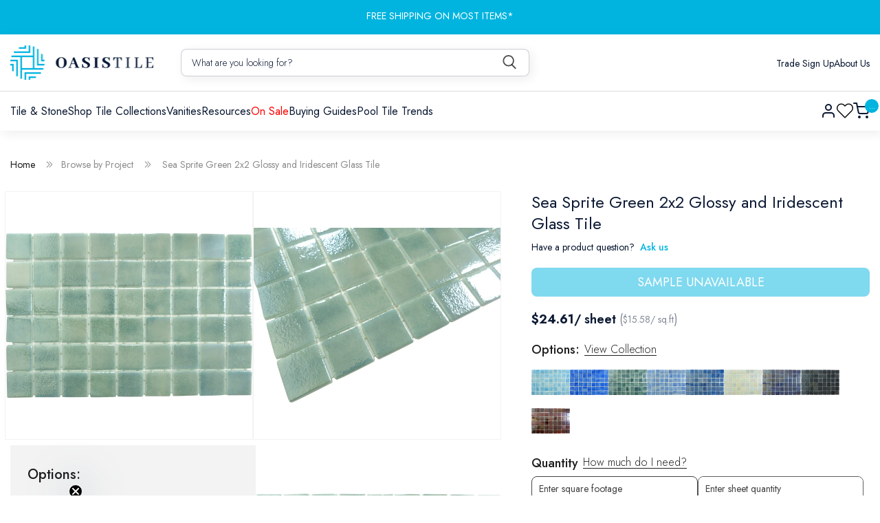

--- FILE ---
content_type: text/html; charset=utf-8
request_url: https://oasistile.com/products/sea-sprite-green-2-x-2-glossy-iridescent-glass-pool-tile
body_size: 80276
content:
<!doctype html>
<html class="no-js" lang="en">
  <head>

    <!-- Google Tag Manager -->
<script>(function(w,d,s,l,i){w[l]=w[l]||[];w[l].push({'gtm.start':
new Date().getTime(),event:'gtm.js'});var f=d.getElementsByTagName(s)[0],
j=d.createElement(s),dl=l!='dataLayer'?'&l='+l:'';j.async=true;j.src=
'https://www.googletagmanager.com/gtm.js?id='+i+dl;f.parentNode.insertBefore(j,f);
})(window,document,'script','dataLayer','GTM-TJGH34H');</script>
<!-- End Google Tag Manager -->
    
<meta name="google-site-verification" content="K1X9bfPLr4y2Rn6iwbEP6HuBjdMCYWWy6lIwKb12Sf4" />
    <meta charset="utf-8">
    <meta http-equiv="X-UA-Compatible" content="IE=edge">
    <meta name="viewport" content="width=device-width,initial-scale=1">
    <meta name="theme-color" content="">
    <link rel="canonical" href="https://oasistile.com/products/sea-sprite-green-2-x-2-glossy-iridescent-glass-pool-tile">
    <link rel="product" href="/products/sea-sprite-green-2-x-2-glossy-iridescent-glass-pool-tile"><link rel="icon" type="image/png" href="//oasistile.com/cdn/shop/files/symbol_15108e3d-a213-463a-b6a0-de10439e9cc5.png?crop=center&height=32&v=1737817056&width=32"><link rel="preconnect" href="https://fonts.shopifycdn.com" crossorigin><title>Sea Sprite Green 2&quot; x 2&quot; Glossy &amp; Iridescent Glass Pool Tile NPT006A</title>


    
      <meta name="description" content="Sea Sprite Green 2x2 Glossy and Iridescent Glass Tile brings luminous depth to any space with its dual-finish surface. The glossy face reflects light beautifully, while the iridescent quality creates subtle color shifts that evolve with changing angles and lighting conditions. This compact 2x2 format works exceptionall">
    

    

<meta property="og:site_name" content="Oasis Tile">
<meta property="og:url" content="https://oasistile.com/products/sea-sprite-green-2-x-2-glossy-iridescent-glass-pool-tile">
<meta property="og:title" content="Sea Sprite Green 2&quot; x 2&quot; Glossy &amp; Iridescent Glass Pool Tile NPT006A">
<meta property="og:type" content="product">
<meta property="og:description" content="Sea Sprite Green 2x2 Glossy and Iridescent Glass Tile brings luminous depth to any space with its dual-finish surface. The glossy face reflects light beautifully, while the iridescent quality creates subtle color shifts that evolve with changing angles and lighting conditions. This compact 2x2 format works exceptionall"><meta property="og:image" content="http://oasistile.com/cdn/shop/products/fusion-sea-sprite-green-2-x-2-glossy-iridescent-glass-pool-tile-npt006a-29679831515330.jpg?v=1628426437">
  <meta property="og:image:secure_url" content="https://oasistile.com/cdn/shop/products/fusion-sea-sprite-green-2-x-2-glossy-iridescent-glass-pool-tile-npt006a-29679831515330.jpg?v=1628426437">
  <meta property="og:image:width" content="3459">
  <meta property="og:image:height" content="2308"><meta property="og:price:amount" content="4.95">
  <meta property="og:price:currency" content="USD"><meta name="twitter:site" content="@oasis_tile"><meta name="twitter:card" content="summary_large_image">
<meta name="twitter:title" content="Sea Sprite Green 2&quot; x 2&quot; Glossy &amp; Iridescent Glass Pool Tile NPT006A">
<meta name="twitter:description" content="Sea Sprite Green 2x2 Glossy and Iridescent Glass Tile brings luminous depth to any space with its dual-finish surface. The glossy face reflects light beautifully, while the iridescent quality creates subtle color shifts that evolve with changing angles and lighting conditions. This compact 2x2 format works exceptionall">

    <script
      defer
      src="https://code.jquery.com/jquery-3.7.1.min.js"
      integrity="sha256-/JqT3SQfawRcv/BIHPThkBvs0OEvtFFmqPF/lYI/Cxo="
      crossorigin="anonymous"
    ></script>
    <script src="//oasistile.com/cdn/shop/t/91/assets/constants.js?v=58251544750838685771747888260" defer="defer"></script>
    <script src="//oasistile.com/cdn/shop/t/91/assets/pubsub.js?v=158357773527763999511747888260" defer="defer"></script>
    <script src="//oasistile.com/cdn/shop/t/91/assets/global.js?v=173524537568693928221747888260" defer="defer"></script><script>window.performance && window.performance.mark && window.performance.mark('shopify.content_for_header.start');</script><meta name="facebook-domain-verification" content="wh41ff911kwaw9czw6dj53dh6ovn22">
<meta id="shopify-digital-wallet" name="shopify-digital-wallet" content="/7457833018/digital_wallets/dialog">
<meta name="shopify-checkout-api-token" content="66bde46ac2088e50cda3201c3f905aa5">
<meta id="in-context-paypal-metadata" data-shop-id="7457833018" data-venmo-supported="false" data-environment="production" data-locale="en_US" data-paypal-v4="true" data-currency="USD">
<link rel="alternate" type="application/json+oembed" href="https://oasistile.com/products/sea-sprite-green-2-x-2-glossy-iridescent-glass-pool-tile.oembed">
<script async="async" src="/checkouts/internal/preloads.js?locale=en-US"></script>
<link rel="preconnect" href="https://shop.app" crossorigin="anonymous">
<script async="async" src="https://shop.app/checkouts/internal/preloads.js?locale=en-US&shop_id=7457833018" crossorigin="anonymous"></script>
<script id="apple-pay-shop-capabilities" type="application/json">{"shopId":7457833018,"countryCode":"US","currencyCode":"USD","merchantCapabilities":["supports3DS"],"merchantId":"gid:\/\/shopify\/Shop\/7457833018","merchantName":"Oasis Tile","requiredBillingContactFields":["postalAddress","email","phone"],"requiredShippingContactFields":["postalAddress","email","phone"],"shippingType":"shipping","supportedNetworks":["visa","masterCard","amex","discover","elo","jcb"],"total":{"type":"pending","label":"Oasis Tile","amount":"1.00"},"shopifyPaymentsEnabled":true,"supportsSubscriptions":true}</script>
<script id="shopify-features" type="application/json">{"accessToken":"66bde46ac2088e50cda3201c3f905aa5","betas":["rich-media-storefront-analytics"],"domain":"oasistile.com","predictiveSearch":true,"shopId":7457833018,"locale":"en"}</script>
<script>var Shopify = Shopify || {};
Shopify.shop = "oasistile.myshopify.com";
Shopify.locale = "en";
Shopify.currency = {"active":"USD","rate":"1.0"};
Shopify.country = "US";
Shopify.theme = {"name":"Design Update of SEO Work of Dawn","id":140005703874,"schema_name":"Dawn","schema_version":"12.0.0","theme_store_id":887,"role":"main"};
Shopify.theme.handle = "null";
Shopify.theme.style = {"id":null,"handle":null};
Shopify.cdnHost = "oasistile.com/cdn";
Shopify.routes = Shopify.routes || {};
Shopify.routes.root = "/";</script>
<script type="module">!function(o){(o.Shopify=o.Shopify||{}).modules=!0}(window);</script>
<script>!function(o){function n(){var o=[];function n(){o.push(Array.prototype.slice.apply(arguments))}return n.q=o,n}var t=o.Shopify=o.Shopify||{};t.loadFeatures=n(),t.autoloadFeatures=n()}(window);</script>
<script>
  window.ShopifyPay = window.ShopifyPay || {};
  window.ShopifyPay.apiHost = "shop.app\/pay";
  window.ShopifyPay.redirectState = null;
</script>
<script id="shop-js-analytics" type="application/json">{"pageType":"product"}</script>
<script defer="defer" async type="module" src="//oasistile.com/cdn/shopifycloud/shop-js/modules/v2/client.init-shop-cart-sync_IZsNAliE.en.esm.js"></script>
<script defer="defer" async type="module" src="//oasistile.com/cdn/shopifycloud/shop-js/modules/v2/chunk.common_0OUaOowp.esm.js"></script>
<script type="module">
  await import("//oasistile.com/cdn/shopifycloud/shop-js/modules/v2/client.init-shop-cart-sync_IZsNAliE.en.esm.js");
await import("//oasistile.com/cdn/shopifycloud/shop-js/modules/v2/chunk.common_0OUaOowp.esm.js");

  window.Shopify.SignInWithShop?.initShopCartSync?.({"fedCMEnabled":true,"windoidEnabled":true});

</script>
<script>
  window.Shopify = window.Shopify || {};
  if (!window.Shopify.featureAssets) window.Shopify.featureAssets = {};
  window.Shopify.featureAssets['shop-js'] = {"shop-cart-sync":["modules/v2/client.shop-cart-sync_DLOhI_0X.en.esm.js","modules/v2/chunk.common_0OUaOowp.esm.js"],"init-fed-cm":["modules/v2/client.init-fed-cm_C6YtU0w6.en.esm.js","modules/v2/chunk.common_0OUaOowp.esm.js"],"shop-button":["modules/v2/client.shop-button_BCMx7GTG.en.esm.js","modules/v2/chunk.common_0OUaOowp.esm.js"],"shop-cash-offers":["modules/v2/client.shop-cash-offers_BT26qb5j.en.esm.js","modules/v2/chunk.common_0OUaOowp.esm.js","modules/v2/chunk.modal_CGo_dVj3.esm.js"],"init-windoid":["modules/v2/client.init-windoid_B9PkRMql.en.esm.js","modules/v2/chunk.common_0OUaOowp.esm.js"],"init-shop-email-lookup-coordinator":["modules/v2/client.init-shop-email-lookup-coordinator_DZkqjsbU.en.esm.js","modules/v2/chunk.common_0OUaOowp.esm.js"],"shop-toast-manager":["modules/v2/client.shop-toast-manager_Di2EnuM7.en.esm.js","modules/v2/chunk.common_0OUaOowp.esm.js"],"shop-login-button":["modules/v2/client.shop-login-button_BtqW_SIO.en.esm.js","modules/v2/chunk.common_0OUaOowp.esm.js","modules/v2/chunk.modal_CGo_dVj3.esm.js"],"avatar":["modules/v2/client.avatar_BTnouDA3.en.esm.js"],"pay-button":["modules/v2/client.pay-button_CWa-C9R1.en.esm.js","modules/v2/chunk.common_0OUaOowp.esm.js"],"init-shop-cart-sync":["modules/v2/client.init-shop-cart-sync_IZsNAliE.en.esm.js","modules/v2/chunk.common_0OUaOowp.esm.js"],"init-customer-accounts":["modules/v2/client.init-customer-accounts_DenGwJTU.en.esm.js","modules/v2/client.shop-login-button_BtqW_SIO.en.esm.js","modules/v2/chunk.common_0OUaOowp.esm.js","modules/v2/chunk.modal_CGo_dVj3.esm.js"],"init-shop-for-new-customer-accounts":["modules/v2/client.init-shop-for-new-customer-accounts_JdHXxpS9.en.esm.js","modules/v2/client.shop-login-button_BtqW_SIO.en.esm.js","modules/v2/chunk.common_0OUaOowp.esm.js","modules/v2/chunk.modal_CGo_dVj3.esm.js"],"init-customer-accounts-sign-up":["modules/v2/client.init-customer-accounts-sign-up_D6__K_p8.en.esm.js","modules/v2/client.shop-login-button_BtqW_SIO.en.esm.js","modules/v2/chunk.common_0OUaOowp.esm.js","modules/v2/chunk.modal_CGo_dVj3.esm.js"],"checkout-modal":["modules/v2/client.checkout-modal_C_ZQDY6s.en.esm.js","modules/v2/chunk.common_0OUaOowp.esm.js","modules/v2/chunk.modal_CGo_dVj3.esm.js"],"shop-follow-button":["modules/v2/client.shop-follow-button_XetIsj8l.en.esm.js","modules/v2/chunk.common_0OUaOowp.esm.js","modules/v2/chunk.modal_CGo_dVj3.esm.js"],"lead-capture":["modules/v2/client.lead-capture_DvA72MRN.en.esm.js","modules/v2/chunk.common_0OUaOowp.esm.js","modules/v2/chunk.modal_CGo_dVj3.esm.js"],"shop-login":["modules/v2/client.shop-login_ClXNxyh6.en.esm.js","modules/v2/chunk.common_0OUaOowp.esm.js","modules/v2/chunk.modal_CGo_dVj3.esm.js"],"payment-terms":["modules/v2/client.payment-terms_CNlwjfZz.en.esm.js","modules/v2/chunk.common_0OUaOowp.esm.js","modules/v2/chunk.modal_CGo_dVj3.esm.js"]};
</script>
<script>(function() {
  var isLoaded = false;
  function asyncLoad() {
    if (isLoaded) return;
    isLoaded = true;
    var urls = ["https:\/\/cdn.shopify.com\/s\/files\/1\/0074\/5783\/3018\/t\/61\/assets\/globo.formbuilder.init.js?v=1651603615\u0026shop=oasistile.myshopify.com","\/\/searchserverapi1.com\/widgets\/shopify\/init.js?a=2I7q7A4N9h\u0026shop=oasistile.myshopify.com"];
    for (var i = 0; i < urls.length; i++) {
      var s = document.createElement('script');
      s.type = 'text/javascript';
      s.async = true;
      s.src = urls[i];
      var x = document.getElementsByTagName('script')[0];
      x.parentNode.insertBefore(s, x);
    }
  };
  if(window.attachEvent) {
    window.attachEvent('onload', asyncLoad);
  } else {
    window.addEventListener('load', asyncLoad, false);
  }
})();</script>
<script id="__st">var __st={"a":7457833018,"offset":-18000,"reqid":"ca4a1c53-c54a-4e9a-9f5f-019db0316d06-1768387124","pageurl":"oasistile.com\/products\/sea-sprite-green-2-x-2-glossy-iridescent-glass-pool-tile","u":"21e1ed3f0224","p":"product","rtyp":"product","rid":6247243284674};</script>
<script>window.ShopifyPaypalV4VisibilityTracking = true;</script>
<script id="captcha-bootstrap">!function(){'use strict';const t='contact',e='account',n='new_comment',o=[[t,t],['blogs',n],['comments',n],[t,'customer']],c=[[e,'customer_login'],[e,'guest_login'],[e,'recover_customer_password'],[e,'create_customer']],r=t=>t.map((([t,e])=>`form[action*='/${t}']:not([data-nocaptcha='true']) input[name='form_type'][value='${e}']`)).join(','),a=t=>()=>t?[...document.querySelectorAll(t)].map((t=>t.form)):[];function s(){const t=[...o],e=r(t);return a(e)}const i='password',u='form_key',d=['recaptcha-v3-token','g-recaptcha-response','h-captcha-response',i],f=()=>{try{return window.sessionStorage}catch{return}},m='__shopify_v',_=t=>t.elements[u];function p(t,e,n=!1){try{const o=window.sessionStorage,c=JSON.parse(o.getItem(e)),{data:r}=function(t){const{data:e,action:n}=t;return t[m]||n?{data:e,action:n}:{data:t,action:n}}(c);for(const[e,n]of Object.entries(r))t.elements[e]&&(t.elements[e].value=n);n&&o.removeItem(e)}catch(o){console.error('form repopulation failed',{error:o})}}const l='form_type',E='cptcha';function T(t){t.dataset[E]=!0}const w=window,h=w.document,L='Shopify',v='ce_forms',y='captcha';let A=!1;((t,e)=>{const n=(g='f06e6c50-85a8-45c8-87d0-21a2b65856fe',I='https://cdn.shopify.com/shopifycloud/storefront-forms-hcaptcha/ce_storefront_forms_captcha_hcaptcha.v1.5.2.iife.js',D={infoText:'Protected by hCaptcha',privacyText:'Privacy',termsText:'Terms'},(t,e,n)=>{const o=w[L][v],c=o.bindForm;if(c)return c(t,g,e,D).then(n);var r;o.q.push([[t,g,e,D],n]),r=I,A||(h.body.append(Object.assign(h.createElement('script'),{id:'captcha-provider',async:!0,src:r})),A=!0)});var g,I,D;w[L]=w[L]||{},w[L][v]=w[L][v]||{},w[L][v].q=[],w[L][y]=w[L][y]||{},w[L][y].protect=function(t,e){n(t,void 0,e),T(t)},Object.freeze(w[L][y]),function(t,e,n,w,h,L){const[v,y,A,g]=function(t,e,n){const i=e?o:[],u=t?c:[],d=[...i,...u],f=r(d),m=r(i),_=r(d.filter((([t,e])=>n.includes(e))));return[a(f),a(m),a(_),s()]}(w,h,L),I=t=>{const e=t.target;return e instanceof HTMLFormElement?e:e&&e.form},D=t=>v().includes(t);t.addEventListener('submit',(t=>{const e=I(t);if(!e)return;const n=D(e)&&!e.dataset.hcaptchaBound&&!e.dataset.recaptchaBound,o=_(e),c=g().includes(e)&&(!o||!o.value);(n||c)&&t.preventDefault(),c&&!n&&(function(t){try{if(!f())return;!function(t){const e=f();if(!e)return;const n=_(t);if(!n)return;const o=n.value;o&&e.removeItem(o)}(t);const e=Array.from(Array(32),(()=>Math.random().toString(36)[2])).join('');!function(t,e){_(t)||t.append(Object.assign(document.createElement('input'),{type:'hidden',name:u})),t.elements[u].value=e}(t,e),function(t,e){const n=f();if(!n)return;const o=[...t.querySelectorAll(`input[type='${i}']`)].map((({name:t})=>t)),c=[...d,...o],r={};for(const[a,s]of new FormData(t).entries())c.includes(a)||(r[a]=s);n.setItem(e,JSON.stringify({[m]:1,action:t.action,data:r}))}(t,e)}catch(e){console.error('failed to persist form',e)}}(e),e.submit())}));const S=(t,e)=>{t&&!t.dataset[E]&&(n(t,e.some((e=>e===t))),T(t))};for(const o of['focusin','change'])t.addEventListener(o,(t=>{const e=I(t);D(e)&&S(e,y())}));const B=e.get('form_key'),M=e.get(l),P=B&&M;t.addEventListener('DOMContentLoaded',(()=>{const t=y();if(P)for(const e of t)e.elements[l].value===M&&p(e,B);[...new Set([...A(),...v().filter((t=>'true'===t.dataset.shopifyCaptcha))])].forEach((e=>S(e,t)))}))}(h,new URLSearchParams(w.location.search),n,t,e,['guest_login'])})(!0,!0)}();</script>
<script integrity="sha256-4kQ18oKyAcykRKYeNunJcIwy7WH5gtpwJnB7kiuLZ1E=" data-source-attribution="shopify.loadfeatures" defer="defer" src="//oasistile.com/cdn/shopifycloud/storefront/assets/storefront/load_feature-a0a9edcb.js" crossorigin="anonymous"></script>
<script crossorigin="anonymous" defer="defer" src="//oasistile.com/cdn/shopifycloud/storefront/assets/shopify_pay/storefront-65b4c6d7.js?v=20250812"></script>
<script data-source-attribution="shopify.dynamic_checkout.dynamic.init">var Shopify=Shopify||{};Shopify.PaymentButton=Shopify.PaymentButton||{isStorefrontPortableWallets:!0,init:function(){window.Shopify.PaymentButton.init=function(){};var t=document.createElement("script");t.src="https://oasistile.com/cdn/shopifycloud/portable-wallets/latest/portable-wallets.en.js",t.type="module",document.head.appendChild(t)}};
</script>
<script data-source-attribution="shopify.dynamic_checkout.buyer_consent">
  function portableWalletsHideBuyerConsent(e){var t=document.getElementById("shopify-buyer-consent"),n=document.getElementById("shopify-subscription-policy-button");t&&n&&(t.classList.add("hidden"),t.setAttribute("aria-hidden","true"),n.removeEventListener("click",e))}function portableWalletsShowBuyerConsent(e){var t=document.getElementById("shopify-buyer-consent"),n=document.getElementById("shopify-subscription-policy-button");t&&n&&(t.classList.remove("hidden"),t.removeAttribute("aria-hidden"),n.addEventListener("click",e))}window.Shopify?.PaymentButton&&(window.Shopify.PaymentButton.hideBuyerConsent=portableWalletsHideBuyerConsent,window.Shopify.PaymentButton.showBuyerConsent=portableWalletsShowBuyerConsent);
</script>
<script data-source-attribution="shopify.dynamic_checkout.cart.bootstrap">document.addEventListener("DOMContentLoaded",(function(){function t(){return document.querySelector("shopify-accelerated-checkout-cart, shopify-accelerated-checkout")}if(t())Shopify.PaymentButton.init();else{new MutationObserver((function(e,n){t()&&(Shopify.PaymentButton.init(),n.disconnect())})).observe(document.body,{childList:!0,subtree:!0})}}));
</script>
<link id="shopify-accelerated-checkout-styles" rel="stylesheet" media="screen" href="https://oasistile.com/cdn/shopifycloud/portable-wallets/latest/accelerated-checkout-backwards-compat.css" crossorigin="anonymous">
<style id="shopify-accelerated-checkout-cart">
        #shopify-buyer-consent {
  margin-top: 1em;
  display: inline-block;
  width: 100%;
}

#shopify-buyer-consent.hidden {
  display: none;
}

#shopify-subscription-policy-button {
  background: none;
  border: none;
  padding: 0;
  text-decoration: underline;
  font-size: inherit;
  cursor: pointer;
}

#shopify-subscription-policy-button::before {
  box-shadow: none;
}

      </style>
<script id="sections-script" data-sections="header" defer="defer" src="//oasistile.com/cdn/shop/t/91/compiled_assets/scripts.js?55502"></script>
<script>window.performance && window.performance.mark && window.performance.mark('shopify.content_for_header.end');</script>


    <style data-shopify>
      @font-face {
  font-family: Assistant;
  font-weight: 400;
  font-style: normal;
  font-display: swap;
  src: url("//oasistile.com/cdn/fonts/assistant/assistant_n4.9120912a469cad1cc292572851508ca49d12e768.woff2") format("woff2"),
       url("//oasistile.com/cdn/fonts/assistant/assistant_n4.6e9875ce64e0fefcd3f4446b7ec9036b3ddd2985.woff") format("woff");
}

      @font-face {
  font-family: Assistant;
  font-weight: 700;
  font-style: normal;
  font-display: swap;
  src: url("//oasistile.com/cdn/fonts/assistant/assistant_n7.bf44452348ec8b8efa3aa3068825305886b1c83c.woff2") format("woff2"),
       url("//oasistile.com/cdn/fonts/assistant/assistant_n7.0c887fee83f6b3bda822f1150b912c72da0f7b64.woff") format("woff");
}

      
      
      @font-face {
  font-family: Assistant;
  font-weight: 400;
  font-style: normal;
  font-display: swap;
  src: url("//oasistile.com/cdn/fonts/assistant/assistant_n4.9120912a469cad1cc292572851508ca49d12e768.woff2") format("woff2"),
       url("//oasistile.com/cdn/fonts/assistant/assistant_n4.6e9875ce64e0fefcd3f4446b7ec9036b3ddd2985.woff") format("woff");
}


      
        :root,
        .color-background-1 {
          --color-background: 255,255,255;
        
          --gradient-background: #ffffff;
        

        

        --color-foreground: 18,18,18;
        --color-background-contrast: 191,191,191;
        --color-shadow: 18,18,18;
        --color-button: 18,18,18;
        --color-button-text: 255,255,255;
        --color-secondary-button: 255,255,255;
        --color-secondary-button-text: 18,18,18;
        --color-link: 18,18,18;
        --color-badge-foreground: 18,18,18;
        --color-badge-background: 255,255,255;
        --color-badge-border: 18,18,18;
        --payment-terms-background-color: rgb(255 255 255);
      }
      
        
        .color-background-2 {
          --color-background: 243,243,243;
        
          --gradient-background: #f3f3f3;
        

        

        --color-foreground: 18,18,18;
        --color-background-contrast: 179,179,179;
        --color-shadow: 18,18,18;
        --color-button: 18,18,18;
        --color-button-text: 243,243,243;
        --color-secondary-button: 243,243,243;
        --color-secondary-button-text: 18,18,18;
        --color-link: 18,18,18;
        --color-badge-foreground: 18,18,18;
        --color-badge-background: 243,243,243;
        --color-badge-border: 18,18,18;
        --payment-terms-background-color: rgb(243 243 243);
      }
      
        
        .color-inverse {
          --color-background: 36,40,51;
        
          --gradient-background: #242833;
        

        

        --color-foreground: 255,255,255;
        --color-background-contrast: 47,52,66;
        --color-shadow: 18,18,18;
        --color-button: 255,255,255;
        --color-button-text: 0,0,0;
        --color-secondary-button: 36,40,51;
        --color-secondary-button-text: 255,255,255;
        --color-link: 255,255,255;
        --color-badge-foreground: 255,255,255;
        --color-badge-background: 36,40,51;
        --color-badge-border: 255,255,255;
        --payment-terms-background-color: rgb(36 40 51);
      }
      
        
        .color-accent-1 {
          --color-background: 18,18,18;
        
          --gradient-background: #121212;
        

        

        --color-foreground: 255,255,255;
        --color-background-contrast: 146,146,146;
        --color-shadow: 18,18,18;
        --color-button: 255,255,255;
        --color-button-text: 18,18,18;
        --color-secondary-button: 18,18,18;
        --color-secondary-button-text: 255,255,255;
        --color-link: 255,255,255;
        --color-badge-foreground: 255,255,255;
        --color-badge-background: 18,18,18;
        --color-badge-border: 255,255,255;
        --payment-terms-background-color: rgb(18 18 18);
      }
      
        
        .color-accent-2 {
          --color-background: 51,79,180;
        
          --gradient-background: #334fb4;
        

        

        --color-foreground: 255,255,255;
        --color-background-contrast: 23,35,81;
        --color-shadow: 18,18,18;
        --color-button: 255,255,255;
        --color-button-text: 51,79,180;
        --color-secondary-button: 51,79,180;
        --color-secondary-button-text: 255,255,255;
        --color-link: 255,255,255;
        --color-badge-foreground: 255,255,255;
        --color-badge-background: 51,79,180;
        --color-badge-border: 255,255,255;
        --payment-terms-background-color: rgb(51 79 180);
      }
      

      body, .color-background-1, .color-background-2, .color-inverse, .color-accent-1, .color-accent-2 {
        color: rgba(var(--color-foreground), 0.75);
        background-color: rgb(var(--color-background));
      }

      :root {
        --font-body-family: Assistant, sans-serif;
        --font-body-style: normal;
        --font-body-weight: 400;
        --font-body-weight-bold: 700;

        --font-heading-family: Assistant, sans-serif;
        --font-heading-style: normal;
        --font-heading-weight: 400;

        --font-body-scale: 1.0;
        --font-heading-scale: 1.0;

        --media-padding: px;
        --media-border-opacity: 0.05;
        --media-border-width: 1px;
        --media-radius: 0px;
        --media-shadow-opacity: 0.0;
        --media-shadow-horizontal-offset: 0px;
        --media-shadow-vertical-offset: 4px;
        --media-shadow-blur-radius: 5px;
        --media-shadow-visible: 0;

        --page-width: 120rem;
        --page-width-margin: 0rem;

        --product-card-image-padding: 0.0rem;
        --product-card-corner-radius: 0.0rem;
        --product-card-text-alignment: left;
        --product-card-border-width: 0.0rem;
        --product-card-border-opacity: 0.1;
        --product-card-shadow-opacity: 0.0;
        --product-card-shadow-visible: 0;
        --product-card-shadow-horizontal-offset: 0.0rem;
        --product-card-shadow-vertical-offset: 0.4rem;
        --product-card-shadow-blur-radius: 0.5rem;

        --collection-card-image-padding: 0.0rem;
        --collection-card-corner-radius: 0.0rem;
        --collection-card-text-alignment: left;
        --collection-card-border-width: 0.0rem;
        --collection-card-border-opacity: 0.1;
        --collection-card-shadow-opacity: 0.0;
        --collection-card-shadow-visible: 0;
        --collection-card-shadow-horizontal-offset: 0.0rem;
        --collection-card-shadow-vertical-offset: 0.4rem;
        --collection-card-shadow-blur-radius: 0.5rem;

        --blog-card-image-padding: 0.0rem;
        --blog-card-corner-radius: 0.0rem;
        --blog-card-text-alignment: left;
        --blog-card-border-width: 0.0rem;
        --blog-card-border-opacity: 0.1;
        --blog-card-shadow-opacity: 0.0;
        --blog-card-shadow-visible: 0;
        --blog-card-shadow-horizontal-offset: 0.0rem;
        --blog-card-shadow-vertical-offset: 0.4rem;
        --blog-card-shadow-blur-radius: 0.5rem;

        --badge-corner-radius: 4.0rem;

        --popup-border-width: 1px;
        --popup-border-opacity: 0.1;
        --popup-corner-radius: 0px;
        --popup-shadow-opacity: 0.05;
        --popup-shadow-horizontal-offset: 0px;
        --popup-shadow-vertical-offset: 4px;
        --popup-shadow-blur-radius: 5px;

        --drawer-border-width: 1px;
        --drawer-border-opacity: 0.1;
        --drawer-shadow-opacity: 0.0;
        --drawer-shadow-horizontal-offset: 0px;
        --drawer-shadow-vertical-offset: 4px;
        --drawer-shadow-blur-radius: 5px;

        --spacing-sections-desktop: 0px;
        --spacing-sections-mobile: 0px;

        --grid-desktop-vertical-spacing: 8px;
        --grid-desktop-horizontal-spacing: 8px;
        --grid-mobile-vertical-spacing: 4px;
        --grid-mobile-horizontal-spacing: 4px;

        --text-boxes-border-opacity: 0.1;
        --text-boxes-border-width: 0px;
        --text-boxes-radius: 0px;
        --text-boxes-shadow-opacity: 0.0;
        --text-boxes-shadow-visible: 0;
        --text-boxes-shadow-horizontal-offset: 0px;
        --text-boxes-shadow-vertical-offset: 4px;
        --text-boxes-shadow-blur-radius: 5px;

        --buttons-radius: 0px;
        --buttons-radius-outset: 0px;
        --buttons-border-width: 1px;
        --buttons-border-opacity: 1.0;
        --buttons-shadow-opacity: 0.0;
        --buttons-shadow-visible: 0;
        --buttons-shadow-horizontal-offset: 0px;
        --buttons-shadow-vertical-offset: 4px;
        --buttons-shadow-blur-radius: 5px;
        --buttons-border-offset: 0px;

        --inputs-radius: 0px;
        --inputs-border-width: 1px;
        --inputs-border-opacity: 0.55;
        --inputs-shadow-opacity: 0.0;
        --inputs-shadow-horizontal-offset: 0px;
        --inputs-margin-offset: 0px;
        --inputs-shadow-vertical-offset: 4px;
        --inputs-shadow-blur-radius: 5px;
        --inputs-radius-outset: 0px;

        --variant-pills-radius: 40px;
        --variant-pills-border-width: 1px;
        --variant-pills-border-opacity: 0.55;
        --variant-pills-shadow-opacity: 0.0;
        --variant-pills-shadow-horizontal-offset: 0px;
        --variant-pills-shadow-vertical-offset: 4px;
        --variant-pills-shadow-blur-radius: 5px;
      }

      *,
      *::before,
      *::after {
        box-sizing: inherit;
      }

      html {
        box-sizing: border-box;
        font-size: calc(var(--font-body-scale) * 62.5%);
        height: 100%;
      }

      body {
        display: grid;
        grid-template-rows: auto auto 1fr auto;
        grid-template-columns: 100%;
        min-height: 100%;
        margin: 0;
        font-size: 1.5rem;
        letter-spacing: 0.06rem;
        line-height: calc(1 + 0.8 / var(--font-body-scale));
        font-family: var(--font-body-family);
        font-style: var(--font-body-style);
        font-weight: var(--font-body-weight);
      }

      @media screen and (min-width: 750px) {
        body {
          font-size: 1.6rem;
        }
      }
    </style>

    <link href="//oasistile.com/cdn/shop/t/91/assets/base.css?v=48516746796893040201763088940" rel="stylesheet" type="text/css" media="all" />
    <link href="//oasistile.com/cdn/shop/t/91/assets/style.css?v=19317104786582607591762810272" rel="stylesheet" type="text/css" media="all" />
    <link href="//oasistile.com/cdn/shop/t/91/assets/mega-menu.css?v=133781206048722238151748016629" rel="stylesheet" type="text/css" media="all" />
    <link href="//oasistile.com/cdn/shop/t/91/assets/responsive.css?v=17463605486707301747896725" rel="stylesheet" type="text/css" media="all" />

    <link rel="stylesheet" type="text/css" href="//cdn.jsdelivr.net/npm/slick-carousel@1.8.1/slick/slick.css">
    <link rel="stylesheet" type="text/css" href="//cdn.jsdelivr.net/npm/slick-carousel@1.8.1/slick/slick-theme.css"><link rel="preload" as="font" href="//oasistile.com/cdn/fonts/assistant/assistant_n4.9120912a469cad1cc292572851508ca49d12e768.woff2" type="font/woff2" crossorigin><link rel="preload" as="font" href="//oasistile.com/cdn/fonts/assistant/assistant_n4.9120912a469cad1cc292572851508ca49d12e768.woff2" type="font/woff2" crossorigin><link
        rel="stylesheet"
        href="//oasistile.com/cdn/shop/t/91/assets/component-predictive-search.css?v=118923337488134913561747888260"
        media="print"
        onload="this.media='all'"
      ><script>
      document.documentElement.className = document.documentElement.className.replace('no-js', 'js');
      if (Shopify.designMode) {
        document.documentElement.classList.add('shopify-design-mode');
      }
    </script>

    <script src="https://ajax.googleapis.com/ajax/libs/jquery/3.5.1/jquery.min.js"></script>
    <script type="text/javascript" src="//cdn.jsdelivr.net/npm/slick-carousel@1.8.1/slick/slick.min.js"></script>

    <script id='merchantWidgetScript'
        src="https://www.gstatic.com/shopping/merchant/merchantwidget.js"
        defer>
</script>
<script type="text/javascript">
  merchantWidgetScript.addEventListener('load', function () {
    merchantwidget.start({
     position: 'RIGHT_BOTTOM'
   });
  });
</script>
  <!-- BEGIN app block: shopify://apps/minmaxify-order-limits/blocks/app-embed-block/3acfba32-89f3-4377-ae20-cbb9abc48475 --><script type="text/javascript" src="https://limits.minmaxify.com/oasistile.myshopify.com?v=139b&r=20251231174926"></script>

<!-- END app block --><!-- BEGIN app block: shopify://apps/klaviyo-email-marketing-sms/blocks/klaviyo-onsite-embed/2632fe16-c075-4321-a88b-50b567f42507 -->












  <script async src="https://static.klaviyo.com/onsite/js/QaY7eX/klaviyo.js?company_id=QaY7eX"></script>
  <script>!function(){if(!window.klaviyo){window._klOnsite=window._klOnsite||[];try{window.klaviyo=new Proxy({},{get:function(n,i){return"push"===i?function(){var n;(n=window._klOnsite).push.apply(n,arguments)}:function(){for(var n=arguments.length,o=new Array(n),w=0;w<n;w++)o[w]=arguments[w];var t="function"==typeof o[o.length-1]?o.pop():void 0,e=new Promise((function(n){window._klOnsite.push([i].concat(o,[function(i){t&&t(i),n(i)}]))}));return e}}})}catch(n){window.klaviyo=window.klaviyo||[],window.klaviyo.push=function(){var n;(n=window._klOnsite).push.apply(n,arguments)}}}}();</script>

  
    <script id="viewed_product">
      if (item == null) {
        var _learnq = _learnq || [];

        var MetafieldReviews = null
        var MetafieldYotpoRating = null
        var MetafieldYotpoCount = null
        var MetafieldLooxRating = null
        var MetafieldLooxCount = null
        var okendoProduct = null
        var okendoProductReviewCount = null
        var okendoProductReviewAverageValue = null
        try {
          // The following fields are used for Customer Hub recently viewed in order to add reviews.
          // This information is not part of __kla_viewed. Instead, it is part of __kla_viewed_reviewed_items
          MetafieldReviews = {};
          MetafieldYotpoRating = null
          MetafieldYotpoCount = null
          MetafieldLooxRating = null
          MetafieldLooxCount = null

          okendoProduct = null
          // If the okendo metafield is not legacy, it will error, which then requires the new json formatted data
          if (okendoProduct && 'error' in okendoProduct) {
            okendoProduct = null
          }
          okendoProductReviewCount = okendoProduct ? okendoProduct.reviewCount : null
          okendoProductReviewAverageValue = okendoProduct ? okendoProduct.reviewAverageValue : null
        } catch (error) {
          console.error('Error in Klaviyo onsite reviews tracking:', error);
        }

        var item = {
          Name: "Sea Sprite Green 2x2 Glossy and Iridescent Glass Tile",
          ProductID: 6247243284674,
          Categories: ["Browse by Project","Glass Pool Tiles","Glass Tiles","Glass Waterline Pool Tiles","Green Glass Tiles","Green Tiles","Iridescent Glass Tiles","NPT Pool Tile Collection","Pool Tiles","Recycled Glass Tiles","Shop All Tiles","Shop By Color","Tile Size 2x2"],
          ImageURL: "https://oasistile.com/cdn/shop/products/fusion-sea-sprite-green-2-x-2-glossy-iridescent-glass-pool-tile-npt006a-29679831515330_grande.jpg?v=1628426437",
          URL: "https://oasistile.com/products/sea-sprite-green-2-x-2-glossy-iridescent-glass-pool-tile",
          Brand: "Fusion",
          Price: "$4.95",
          Value: "4.95",
          CompareAtPrice: "$0.00"
        };
        _learnq.push(['track', 'Viewed Product', item]);
        _learnq.push(['trackViewedItem', {
          Title: item.Name,
          ItemId: item.ProductID,
          Categories: item.Categories,
          ImageUrl: item.ImageURL,
          Url: item.URL,
          Metadata: {
            Brand: item.Brand,
            Price: item.Price,
            Value: item.Value,
            CompareAtPrice: item.CompareAtPrice
          },
          metafields:{
            reviews: MetafieldReviews,
            yotpo:{
              rating: MetafieldYotpoRating,
              count: MetafieldYotpoCount,
            },
            loox:{
              rating: MetafieldLooxRating,
              count: MetafieldLooxCount,
            },
            okendo: {
              rating: okendoProductReviewAverageValue,
              count: okendoProductReviewCount,
            }
          }
        }]);
      }
    </script>
  




  <script>
    window.klaviyoReviewsProductDesignMode = false
  </script>







<!-- END app block --><!-- BEGIN app block: shopify://apps/powerful-form-builder/blocks/app-embed/e4bcb1eb-35b2-42e6-bc37-bfe0e1542c9d --><script type="text/javascript" hs-ignore data-cookieconsent="ignore">
  var Globo = Globo || {};
  var globoFormbuilderRecaptchaInit = function(){};
  var globoFormbuilderHcaptchaInit = function(){};
  window.Globo.FormBuilder = window.Globo.FormBuilder || {};
  window.Globo.FormBuilder.shop = {"configuration":{"money_format":"${{amount}}"},"pricing":{"features":{"bulkOrderForm":false,"cartForm":false,"fileUpload":2,"removeCopyright":false,"restrictedEmailDomains":false}},"settings":{"copyright":"Powered by Globo <a href=\"https://apps.shopify.com/form-builder-contact-form\" target=\"_blank\">Form</a>","hideWaterMark":false,"reCaptcha":{"recaptchaType":"v2","siteKey":"6LcKl-cUAAAAAC3imysteitH50zf_H-t8L8E8va7","languageCode":"en"},"scrollTop":false,"customCssCode":"","customCssEnabled":false,"additionalColumns":[]},"encryption_form_id":0,"url":"https://form.globosoftware.net/","CDN_URL":"https://dxo9oalx9qc1s.cloudfront.net"};

  if(window.Globo.FormBuilder.shop.settings.customCssEnabled && window.Globo.FormBuilder.shop.settings.customCssCode){
    const customStyle = document.createElement('style');
    customStyle.type = 'text/css';
    customStyle.innerHTML = window.Globo.FormBuilder.shop.settings.customCssCode;
    document.head.appendChild(customStyle);
  }

  window.Globo.FormBuilder.forms = [];
    
      
      
      
      window.Globo.FormBuilder.forms[3195] = {"3195":{"elements":[{"id":"group-1","type":"group","label":"Page 1","description":"","elements":[{"id":"name","type":"name","label":"NAME","placeholder":"","description":"","limitCharacters":false,"characters":100,"required":true,"columnWidth":100},{"id":"email","type":"email","label":"EMAIL","placeholder":"","description":"","limitCharacters":false,"characters":100,"required":true,"columnWidth":100},{"id":"phone","type":"phone","label":"PHONE","placeholder":"","description":"","validatePhone":false,"defaultCountryCode":"us","limitCharacters":false,"characters":100,"required":false,"columnWidth":100},{"id":"textarea","type":"textarea","label":"COMMENTS","placeholder":"","description":"","limitCharacters":false,"characters":100,"required":false,"columnWidth":100}]}],"errorMessage":{"required":"Please fill in field","invalid":"Invalid","invalidName":"Invalid name","invalidEmail":"Invalid email","invalidURL":"Invalid URL","invalidPhone":"Invalid phone","invalidNumber":"Invalid number","invalidPassword":"Invalid password","confirmPasswordNotMatch":"The password and confirmation password do not match","customerAlreadyExists":"Customer already exists","fileSizeLimit":"File size limit exceeded","fileNotAllowed":"File extension not allowed","requiredCaptcha":"Please, enter the captcha","requiredProducts":"Please select product","limitQuantity":"The number of products left in stock has been exceeded","shopifyInvalidPhone":"phone - Enter a valid phone number to use this delivery method","shopifyPhoneHasAlready":"phone - Phone has already been taken","shopifyInvalidProvice":"addresses.province - is not valid","otherError":"Something went wrong, please try again"},"appearance":{"layout":"default","width":"500","style":"flat","mainColor":"rgba(3,182,225,1)","headingColor":"#000","labelColor":"#000","descriptionColor":"#6c757d","optionColor":"#000","paragraphColor":"#000","paragraphBackground":"#fff","background":"none","backgroundColor":"#FFF","backgroundImage":"","backgroundImageAlignment":"middle","floatingIcon":"\u003csvg aria-hidden=\"true\" focusable=\"false\" data-prefix=\"far\" data-icon=\"envelope\" class=\"svg-inline--fa fa-envelope fa-w-16\" role=\"img\" xmlns=\"http:\/\/www.w3.org\/2000\/svg\" viewBox=\"0 0 512 512\"\u003e\u003cpath fill=\"currentColor\" d=\"M464 64H48C21.49 64 0 85.49 0 112v288c0 26.51 21.49 48 48 48h416c26.51 0 48-21.49 48-48V112c0-26.51-21.49-48-48-48zm0 48v40.805c-22.422 18.259-58.168 46.651-134.587 106.49-16.841 13.247-50.201 45.072-73.413 44.701-23.208.375-56.579-31.459-73.413-44.701C106.18 199.465 70.425 171.067 48 152.805V112h416zM48 400V214.398c22.914 18.251 55.409 43.862 104.938 82.646 21.857 17.205 60.134 55.186 103.062 54.955 42.717.231 80.509-37.199 103.053-54.947 49.528-38.783 82.032-64.401 104.947-82.653V400H48z\"\u003e\u003c\/path\u003e\u003c\/svg\u003e","floatingText":"","displayOnAllPage":false,"position":"bottom right","formType":"normalForm","colorScheme":{"solidButton":{"red":3,"green":182,"blue":225,"alpha":1},"solidButtonLabel":{"red":255,"green":255,"blue":255},"text":{"red":0,"green":0,"blue":0},"outlineButton":{"red":3,"green":182,"blue":225,"alpha":1},"background":null}},"afterSubmit":{"action":"hideForm","message":"\u003ch4\u003eThank you for getting in touch!\u0026nbsp;\u003c\/h4\u003e\u003cp\u003e\u003cbr\u003e\u003c\/p\u003e\u003cp\u003eWe appreciate you contacting us. One of our colleagues will get back in touch with you soon!\u003c\/p\u003e\u003cp\u003e\u003cbr\u003e\u003c\/p\u003e\u003cp\u003eHave a great day!\u003c\/p\u003e","redirectUrl":"","enableGa":false,"gaEventCategory":"Form Builder by Globo","gaEventAction":"Submit","gaEventLabel":"Contact us form","enableFpx":false,"fpxTrackerName":""},"footer":{"description":"","previousText":"Previous","nextText":"Next","submitText":"SEND","submitFullWidth":false,"submitAlignment":"left"},"header":{"active":false,"title":"Contact us","description":"\u003cp\u003eLeave your message and we'll get back to you shortly.\u003c\/p\u003e"},"isStepByStepForm":true,"publish":{"publishType":"embedCode","embedCode":"\u003cdiv class=\"globo-formbuilder\" data-id=\"\"\u003e\u003c\/div\u003e","shortCode":"\u003cdiv class=\"globo-formbuilder\" data-id=\"\"\u003e\u003c\/div\u003e","lightbox":"\u003cdiv class=\"globo-formbuilder\" data-id=\"\"\u003e\u003c\/div\u003e","enableAddShortCode":false,"selectPage":"index","selectPositionOnPage":"top","selectTime":"forever","setCookie":"1"},"reCaptcha":{"enable":false},"html":"\n\u003cdiv class=\"globo-form default-form globo-form-id-3195 \" data-locale=\"en\" \u003e\n\n\u003cstyle\u003e\n\n\n    :root .globo-form-app[data-id=\"3195\"]{\n        \n        --gfb-color-solidButton: 3,182,225;\n        --gfb-color-solidButtonColor: rgb(var(--gfb-color-solidButton));\n        --gfb-color-solidButtonLabel: 255,255,255;\n        --gfb-color-solidButtonLabelColor: rgb(var(--gfb-color-solidButtonLabel));\n        --gfb-color-text: 0,0,0;\n        --gfb-color-textColor: rgb(var(--gfb-color-text));\n        --gfb-color-outlineButton: 3,182,225;\n        --gfb-color-outlineButtonColor: rgb(var(--gfb-color-outlineButton));\n        --gfb-color-background: ,,;\n        --gfb-color-backgroundColor: rgb(var(--gfb-color-background));\n        \n        --gfb-main-color: rgba(3,182,225,1);\n        --gfb-primary-color: var(--gfb-color-solidButtonColor, var(--gfb-main-color));\n        --gfb-primary-text-color: var(--gfb-color-solidButtonLabelColor, #FFF);\n        --gfb-form-width: 500px;\n        --gfb-font-family: inherit;\n        --gfb-font-style: inherit;\n        \n        --gfb-bg-temp-color: #FFF;\n        --gfb-bg-position: top;\n        \n        --gfb-bg-color: var(--gfb-color-backgroundColor, var(--gfb-bg-temp-color));\n        \n    }\n    \n.globo-form-id-3195 .globo-form-app{\n    max-width: 500px;\n    width: -webkit-fill-available;\n    \n    \n}\n\n.globo-form-id-3195 .globo-form-app .globo-heading{\n    color: var(--gfb-color-textColor, #000)\n}\n\n\n\n.globo-form-id-3195 .globo-form-app .globo-description,\n.globo-form-id-3195 .globo-form-app .header .globo-description{\n    --gfb-color-description: rgba(var(--gfb-color-text), 0.8);\n    color: var(--gfb-color-description, #6c757d);\n}\n.globo-form-id-3195 .globo-form-app .globo-label,\n.globo-form-id-3195 .globo-form-app .globo-form-control label.globo-label,\n.globo-form-id-3195 .globo-form-app .globo-form-control label.globo-label span.label-content{\n    color: var(--gfb-color-textColor, #000);\n    text-align: left !important;\n}\n.globo-form-id-3195 .globo-form-app .globo-label.globo-position-label{\n    height: 20px !important;\n}\n.globo-form-id-3195 .globo-form-app .globo-form-control .help-text.globo-description,\n.globo-form-id-3195 .globo-form-app .globo-form-control span.globo-description{\n    --gfb-color-description: rgba(var(--gfb-color-text), 0.8);\n    color: var(--gfb-color-description, #6c757d);\n}\n.globo-form-id-3195 .globo-form-app .globo-form-control .checkbox-wrapper .globo-option,\n.globo-form-id-3195 .globo-form-app .globo-form-control .radio-wrapper .globo-option\n{\n    color: var(--gfb-color-textColor, #000);\n}\n.globo-form-id-3195 .globo-form-app .footer,\n.globo-form-id-3195 .globo-form-app .gfb__footer{\n    text-align:left;\n}\n.globo-form-id-3195 .globo-form-app .footer button,\n.globo-form-id-3195 .globo-form-app .gfb__footer button{\n    border:1px solid var(--gfb-primary-color);\n    \n}\n.globo-form-id-3195 .globo-form-app .footer button.submit,\n.globo-form-id-3195 .globo-form-app .gfb__footer button.submit\n.globo-form-id-3195 .globo-form-app .footer button.checkout,\n.globo-form-id-3195 .globo-form-app .gfb__footer button.checkout,\n.globo-form-id-3195 .globo-form-app .footer button.action.loading .spinner,\n.globo-form-id-3195 .globo-form-app .gfb__footer button.action.loading .spinner{\n    background-color: var(--gfb-primary-color);\n    color : #ffffff;\n}\n.globo-form-id-3195 .globo-form-app .globo-form-control .star-rating\u003efieldset:not(:checked)\u003elabel:before {\n    content: url('data:image\/svg+xml; utf8, \u003csvg aria-hidden=\"true\" focusable=\"false\" data-prefix=\"far\" data-icon=\"star\" class=\"svg-inline--fa fa-star fa-w-18\" role=\"img\" xmlns=\"http:\/\/www.w3.org\/2000\/svg\" viewBox=\"0 0 576 512\"\u003e\u003cpath fill=\"rgba(3,182,225,1)\" d=\"M528.1 171.5L382 150.2 316.7 17.8c-11.7-23.6-45.6-23.9-57.4 0L194 150.2 47.9 171.5c-26.2 3.8-36.7 36.1-17.7 54.6l105.7 103-25 145.5c-4.5 26.3 23.2 46 46.4 33.7L288 439.6l130.7 68.7c23.2 12.2 50.9-7.4 46.4-33.7l-25-145.5 105.7-103c19-18.5 8.5-50.8-17.7-54.6zM388.6 312.3l23.7 138.4L288 385.4l-124.3 65.3 23.7-138.4-100.6-98 139-20.2 62.2-126 62.2 126 139 20.2-100.6 98z\"\u003e\u003c\/path\u003e\u003c\/svg\u003e');\n}\n.globo-form-id-3195 .globo-form-app .globo-form-control .star-rating\u003efieldset\u003einput:checked ~ label:before {\n    content: url('data:image\/svg+xml; utf8, \u003csvg aria-hidden=\"true\" focusable=\"false\" data-prefix=\"fas\" data-icon=\"star\" class=\"svg-inline--fa fa-star fa-w-18\" role=\"img\" xmlns=\"http:\/\/www.w3.org\/2000\/svg\" viewBox=\"0 0 576 512\"\u003e\u003cpath fill=\"rgba(3,182,225,1)\" d=\"M259.3 17.8L194 150.2 47.9 171.5c-26.2 3.8-36.7 36.1-17.7 54.6l105.7 103-25 145.5c-4.5 26.3 23.2 46 46.4 33.7L288 439.6l130.7 68.7c23.2 12.2 50.9-7.4 46.4-33.7l-25-145.5 105.7-103c19-18.5 8.5-50.8-17.7-54.6L382 150.2 316.7 17.8c-11.7-23.6-45.6-23.9-57.4 0z\"\u003e\u003c\/path\u003e\u003c\/svg\u003e');\n}\n.globo-form-id-3195 .globo-form-app .globo-form-control .star-rating\u003efieldset:not(:checked)\u003elabel:hover:before,\n.globo-form-id-3195 .globo-form-app .globo-form-control .star-rating\u003efieldset:not(:checked)\u003elabel:hover ~ label:before{\n    content : url('data:image\/svg+xml; utf8, \u003csvg aria-hidden=\"true\" focusable=\"false\" data-prefix=\"fas\" data-icon=\"star\" class=\"svg-inline--fa fa-star fa-w-18\" role=\"img\" xmlns=\"http:\/\/www.w3.org\/2000\/svg\" viewBox=\"0 0 576 512\"\u003e\u003cpath fill=\"rgba(3,182,225,1)\" d=\"M259.3 17.8L194 150.2 47.9 171.5c-26.2 3.8-36.7 36.1-17.7 54.6l105.7 103-25 145.5c-4.5 26.3 23.2 46 46.4 33.7L288 439.6l130.7 68.7c23.2 12.2 50.9-7.4 46.4-33.7l-25-145.5 105.7-103c19-18.5 8.5-50.8-17.7-54.6L382 150.2 316.7 17.8c-11.7-23.6-45.6-23.9-57.4 0z\"\u003e\u003c\/path\u003e\u003c\/svg\u003e')\n}\n.globo-form-id-3195 .globo-form-app .globo-form-control .checkbox-wrapper .checkbox-input:checked ~ .checkbox-label:before {\n    border-color: var(--gfb-primary-color);\n    box-shadow: 0 4px 6px rgba(50,50,93,0.11), 0 1px 3px rgba(0,0,0,0.08);\n    background-color: var(--gfb-primary-color);\n}\n.globo-form-id-3195 .globo-form-app .step.-completed .step__number,\n.globo-form-id-3195 .globo-form-app .line.-progress,\n.globo-form-id-3195 .globo-form-app .line.-start{\n    background-color: var(--gfb-primary-color);\n}\n.globo-form-id-3195 .globo-form-app .checkmark__check,\n.globo-form-id-3195 .globo-form-app .checkmark__circle{\n    stroke: var(--gfb-primary-color);\n}\n.globo-form-id-3195 .floating-button{\n    background-color: var(--gfb-primary-color);\n}\n.globo-form-id-3195 .globo-form-app .globo-form-control .checkbox-wrapper .checkbox-input ~ .checkbox-label:before,\n.globo-form-app .globo-form-control .radio-wrapper .radio-input ~ .radio-label:after{\n    border-color : var(--gfb-primary-color);\n}\n.globo-form-id-3195 .flatpickr-day.selected, \n.globo-form-id-3195 .flatpickr-day.startRange, \n.globo-form-id-3195 .flatpickr-day.endRange, \n.globo-form-id-3195 .flatpickr-day.selected.inRange, \n.globo-form-id-3195 .flatpickr-day.startRange.inRange, \n.globo-form-id-3195 .flatpickr-day.endRange.inRange, \n.globo-form-id-3195 .flatpickr-day.selected:focus, \n.globo-form-id-3195 .flatpickr-day.startRange:focus, \n.globo-form-id-3195 .flatpickr-day.endRange:focus, \n.globo-form-id-3195 .flatpickr-day.selected:hover, \n.globo-form-id-3195 .flatpickr-day.startRange:hover, \n.globo-form-id-3195 .flatpickr-day.endRange:hover, \n.globo-form-id-3195 .flatpickr-day.selected.prevMonthDay, \n.globo-form-id-3195 .flatpickr-day.startRange.prevMonthDay, \n.globo-form-id-3195 .flatpickr-day.endRange.prevMonthDay, \n.globo-form-id-3195 .flatpickr-day.selected.nextMonthDay, \n.globo-form-id-3195 .flatpickr-day.startRange.nextMonthDay, \n.globo-form-id-3195 .flatpickr-day.endRange.nextMonthDay {\n    background: var(--gfb-primary-color);\n    border-color: var(--gfb-primary-color);\n}\n.globo-form-id-3195 .globo-paragraph {\n    background: #fff;\n    color: var(--gfb-color-textColor, #000);\n    width: 100%!important;\n}\n\n\u003c\/style\u003e\n\n\u003cdiv class=\"globo-form-app default-layout gfb-style-flat \" data-id=3195\u003e\n    \n    \u003cdiv class=\"header dismiss hidden\" onclick=\"Globo.FormBuilder.closeModalForm(this)\"\u003e\n        \u003csvg width=20 height=20 viewBox=\"0 0 20 20\" class=\"\" focusable=\"false\" aria-hidden=\"true\"\u003e\u003cpath d=\"M11.414 10l4.293-4.293a.999.999 0 1 0-1.414-1.414L10 8.586 5.707 4.293a.999.999 0 1 0-1.414 1.414L8.586 10l-4.293 4.293a.999.999 0 1 0 1.414 1.414L10 11.414l4.293 4.293a.997.997 0 0 0 1.414 0 .999.999 0 0 0 0-1.414L11.414 10z\" fill-rule=\"evenodd\"\u003e\u003c\/path\u003e\u003c\/svg\u003e\n    \u003c\/div\u003e\n    \u003cform class=\"g-container\" novalidate action=\"https:\/\/form.globosoftware.net\/api\/front\/form\/3195\/send\" method=\"POST\" enctype=\"multipart\/form-data\" data-id=3195\u003e\n        \n            \n        \n        \n            \u003cdiv class=\"globo-formbuilder-wizard\" data-id=3195\u003e\n                \u003cdiv class=\"wizard__content\"\u003e\n                    \u003cheader class=\"wizard__header\"\u003e\n                        \u003cdiv class=\"wizard__steps\"\u003e\n                        \u003cnav class=\"steps hidden\"\u003e\n                            \n                            \n                                \n                            \n                            \n                                \n                                \n                                \n                                \n                                \u003cdiv class=\"step last \" data-element-id=\"group-1\"  data-step=\"0\" \u003e\n                                    \u003cdiv class=\"step__content\"\u003e\n                                        \u003cp class=\"step__number\"\u003e\u003c\/p\u003e\n                                        \u003csvg class=\"checkmark\" xmlns=\"http:\/\/www.w3.org\/2000\/svg\" width=52 height=52 viewBox=\"0 0 52 52\"\u003e\n                                            \u003ccircle class=\"checkmark__circle\" cx=\"26\" cy=\"26\" r=\"25\" fill=\"none\"\/\u003e\n                                            \u003cpath class=\"checkmark__check\" fill=\"none\" d=\"M14.1 27.2l7.1 7.2 16.7-16.8\"\/\u003e\n                                        \u003c\/svg\u003e\n                                        \u003cdiv class=\"lines\"\u003e\n                                            \n                                                \u003cdiv class=\"line -start\"\u003e\u003c\/div\u003e\n                                            \n                                            \u003cdiv class=\"line -background\"\u003e\n                                            \u003c\/div\u003e\n                                            \u003cdiv class=\"line -progress\"\u003e\n                                            \u003c\/div\u003e\n                                        \u003c\/div\u003e  \n                                    \u003c\/div\u003e\n                                \u003c\/div\u003e\n                            \n                        \u003c\/nav\u003e\n                        \u003c\/div\u003e\n                    \u003c\/header\u003e\n                    \u003cdiv class=\"panels\"\u003e\n                        \n                        \n                        \n                        \n                        \u003cdiv class=\"panel \" data-element-id=\"group-1\" data-id=3195  data-step=\"0\" style=\"padding-top:0\"\u003e\n                            \n                                \n                                    \n\n\n\n\n\n\n\n\n\n\n\n\n\n\n\n    \n\n\n\n\n\n\n\u003cdiv class=\"globo-form-control layout-1-column \"  data-type='name'\u003e\n\n\u003clabel for=\"3195-name\" class=\"flat-label globo-label gfb__label-v2 \"\u003e\n    \u003cspan class=\"label-content\" data-label=\"NAME\"\u003eNAME\u003c\/span\u003e\n    \n        \u003cspan\u003e\u003c\/span\u003e\n    \n\u003c\/label\u003e\n\n    \u003cdiv class=\"globo-form-input\"\u003e\n        \n        \n        \u003cinput type=\"text\"  data-type=\"name\" class=\"flat-input\" id=\"3195-name\" name=\"name\" placeholder=\"\" presence  \u003e\n    \u003c\/div\u003e\n    \n    \u003csmall class=\"messages\"\u003e\u003c\/small\u003e\n\u003c\/div\u003e\n\n\n                                \n                                    \n\n\n\n\n\n\n\n\n\n\n\n\n\n\n\n    \n\n\n\n\n\n\n\u003cdiv class=\"globo-form-control layout-1-column \"  data-type='email'\u003e\n    \n\u003clabel for=\"3195-email\" class=\"flat-label globo-label gfb__label-v2 \"\u003e\n    \u003cspan class=\"label-content\" data-label=\"EMAIL\"\u003eEMAIL\u003c\/span\u003e\n    \n        \u003cspan\u003e\u003c\/span\u003e\n    \n\u003c\/label\u003e\n\n    \u003cdiv class=\"globo-form-input\"\u003e\n        \n        \n        \u003cinput type=\"text\"  data-type=\"email\" class=\"flat-input\" id=\"3195-email\" name=\"email\" placeholder=\"\" presence  \u003e\n    \u003c\/div\u003e\n    \n    \u003csmall class=\"messages\"\u003e\u003c\/small\u003e\n\u003c\/div\u003e\n\n\n                                \n                                    \n\n\n\n\n\n\n\n\n\n\n\n\n\n\n\n    \n\n\n\n\n\n\n\u003cdiv class=\"globo-form-control layout-1-column \"  data-type='phone' \u003e\n    \n\u003clabel for=\"3195-phone\" class=\"flat-label globo-label gfb__label-v2 \"\u003e\n    \u003cspan class=\"label-content\" data-label=\"PHONE\"\u003ePHONE\u003c\/span\u003e\n    \n        \u003cspan\u003e\u003c\/span\u003e\n    \n\u003c\/label\u003e\n\n    \u003cdiv class=\"globo-form-input gfb__phone-placeholder\" input-placeholder=\"\"\u003e\n        \n        \n        \n        \n        \u003cinput type=\"text\"  data-type=\"phone\" class=\"flat-input\" id=\"3195-phone\" name=\"phone\" placeholder=\"\"     default-country-code=\"us\"\u003e\n    \u003c\/div\u003e\n    \n    \u003csmall class=\"messages\"\u003e\u003c\/small\u003e\n\u003c\/div\u003e\n\n\n                                \n                                    \n\n\n\n\n\n\n\n\n\n\n\n\n\n\n\n    \n\n\n\n\n\n\n\u003cdiv class=\"globo-form-control layout-1-column \"  data-type='textarea'\u003e\n    \n\u003clabel for=\"3195-textarea\" class=\"flat-label globo-label gfb__label-v2 \"\u003e\n    \u003cspan class=\"label-content\" data-label=\"COMMENTS\"\u003eCOMMENTS\u003c\/span\u003e\n    \n        \u003cspan\u003e\u003c\/span\u003e\n    \n\u003c\/label\u003e\n\n    \u003cdiv class=\"globo-form-input\"\u003e\n        \n        \u003ctextarea id=\"3195-textarea\"  data-type=\"textarea\" class=\"flat-input\" rows=\"3\" name=\"textarea\" placeholder=\"\"   \u003e\u003c\/textarea\u003e\n    \u003c\/div\u003e\n    \n    \u003csmall class=\"messages\"\u003e\u003c\/small\u003e\n\u003c\/div\u003e\n\n\n                                \n                            \n                            \n                                \n                            \n                        \u003c\/div\u003e\n                        \n                    \u003c\/div\u003e\n                    \n                        \n                    \n                    \u003cdiv class=\"message error\" data-other-error=\"Something went wrong, please try again\"\u003e\n                        \u003cdiv class=\"content\"\u003e\u003c\/div\u003e\n                        \u003cdiv class=\"dismiss\" onclick=\"Globo.FormBuilder.dismiss(this)\"\u003e\n                            \u003csvg width=20 height=20 viewBox=\"0 0 20 20\" class=\"\" focusable=\"false\" aria-hidden=\"true\"\u003e\u003cpath d=\"M11.414 10l4.293-4.293a.999.999 0 1 0-1.414-1.414L10 8.586 5.707 4.293a.999.999 0 1 0-1.414 1.414L8.586 10l-4.293 4.293a.999.999 0 1 0 1.414 1.414L10 11.414l4.293 4.293a.997.997 0 0 0 1.414 0 .999.999 0 0 0 0-1.414L11.414 10z\" fill-rule=\"evenodd\"\u003e\u003c\/path\u003e\u003c\/svg\u003e\n                        \u003c\/div\u003e\n                    \u003c\/div\u003e\n                    \n                        \n                        \u003cdiv class=\"message success\"\u003e\n                            \n                            \u003cdiv class=\"gfb__discount-wrapper\" onclick=\"Globo.FormBuilder.handleCopyDiscountCode(this)\"\u003e\n                                \u003cdiv class=\"gfb__content-discount\"\u003e\n                                    \u003cspan class=\"gfb__discount-code\"\u003e\u003c\/span\u003e\n                                    \u003cdiv class=\"gfb__copy\"\u003e\n                                        \u003csvg xmlns=\"http:\/\/www.w3.org\/2000\/svg\" viewBox=\"0 0 448 512\"\u003e\u003cpath d=\"M384 336H192c-8.8 0-16-7.2-16-16V64c0-8.8 7.2-16 16-16l140.1 0L400 115.9V320c0 8.8-7.2 16-16 16zM192 384H384c35.3 0 64-28.7 64-64V115.9c0-12.7-5.1-24.9-14.1-33.9L366.1 14.1c-9-9-21.2-14.1-33.9-14.1H192c-35.3 0-64 28.7-64 64V320c0 35.3 28.7 64 64 64zM64 128c-35.3 0-64 28.7-64 64V448c0 35.3 28.7 64 64 64H256c35.3 0 64-28.7 64-64V416H272v32c0 8.8-7.2 16-16 16H64c-8.8 0-16-7.2-16-16V192c0-8.8 7.2-16 16-16H96V128H64z\"\/\u003e\u003c\/svg\u003e\n                                    \u003c\/div\u003e\n                                    \u003cdiv class=\"gfb__copied\"\u003e\n                                        \u003csvg xmlns=\"http:\/\/www.w3.org\/2000\/svg\" viewBox=\"0 0 448 512\"\u003e\u003cpath d=\"M438.6 105.4c12.5 12.5 12.5 32.8 0 45.3l-256 256c-12.5 12.5-32.8 12.5-45.3 0l-128-128c-12.5-12.5-12.5-32.8 0-45.3s32.8-12.5 45.3 0L160 338.7 393.4 105.4c12.5-12.5 32.8-12.5 45.3 0z\"\/\u003e\u003c\/svg\u003e\n                                    \u003c\/div\u003e        \n                                \u003c\/div\u003e\n                            \u003c\/div\u003e\n                            \u003cdiv class=\"content\"\u003e\u003ch4\u003eThank you for getting in touch!\u0026nbsp;\u003c\/h4\u003e\u003cp\u003e\u003cbr\u003e\u003c\/p\u003e\u003cp\u003eWe appreciate you contacting us. One of our colleagues will get back in touch with you soon!\u003c\/p\u003e\u003cp\u003e\u003cbr\u003e\u003c\/p\u003e\u003cp\u003eHave a great day!\u003c\/p\u003e\u003c\/div\u003e\n                            \u003cdiv class=\"dismiss\" onclick=\"Globo.FormBuilder.dismiss(this)\"\u003e\n                                \u003csvg width=20 height=20 width=20 height=20 viewBox=\"0 0 20 20\" class=\"\" focusable=\"false\" aria-hidden=\"true\"\u003e\u003cpath d=\"M11.414 10l4.293-4.293a.999.999 0 1 0-1.414-1.414L10 8.586 5.707 4.293a.999.999 0 1 0-1.414 1.414L8.586 10l-4.293 4.293a.999.999 0 1 0 1.414 1.414L10 11.414l4.293 4.293a.997.997 0 0 0 1.414 0 .999.999 0 0 0 0-1.414L11.414 10z\" fill-rule=\"evenodd\"\u003e\u003c\/path\u003e\u003c\/svg\u003e\n                            \u003c\/div\u003e\n                        \u003c\/div\u003e\n                        \n                    \n                    \u003cdiv class=\"gfb__footer wizard__footer\"\u003e\n                        \n                            \n                        \n                        \u003cbutton type=\"button\" class=\"action previous hidden flat-button\"\u003ePrevious\u003c\/button\u003e\n                        \u003cbutton type=\"button\" class=\"action next submit flat-button\" data-submitting-text=\"\" data-submit-text='\u003cspan class=\"spinner\"\u003e\u003c\/span\u003eSEND' data-next-text=\"Next\" \u003e\u003cspan class=\"spinner\"\u003e\u003c\/span\u003eNext\u003c\/button\u003e\n                        \n                        \u003cp class=\"wizard__congrats-message\"\u003e\u003c\/p\u003e\n                    \u003c\/div\u003e\n                \u003c\/div\u003e\n            \u003c\/div\u003e\n        \n        \u003cinput type=\"hidden\" value=\"\" name=\"customer[id]\"\u003e\n        \u003cinput type=\"hidden\" value=\"\" name=\"customer[email]\"\u003e\n        \u003cinput type=\"hidden\" value=\"\" name=\"customer[name]\"\u003e\n        \u003cinput type=\"hidden\" value=\"\" name=\"page[title]\"\u003e\n        \u003cinput type=\"hidden\" value=\"\" name=\"page[href]\"\u003e\n        \u003cinput type=\"hidden\" value=\"\" name=\"_keyLabel\"\u003e\n    \u003c\/form\u003e\n    \n    \u003cdiv class=\"message success\"\u003e\n        \n        \u003cdiv class=\"gfb__discount-wrapper\" onclick=\"Globo.FormBuilder.handleCopyDiscountCode(this)\"\u003e\n            \u003cdiv class=\"gfb__content-discount\"\u003e\n                \u003cspan class=\"gfb__discount-code\"\u003e\u003c\/span\u003e\n                \u003cdiv class=\"gfb__copy\"\u003e\n                    \u003csvg xmlns=\"http:\/\/www.w3.org\/2000\/svg\" viewBox=\"0 0 448 512\"\u003e\u003cpath d=\"M384 336H192c-8.8 0-16-7.2-16-16V64c0-8.8 7.2-16 16-16l140.1 0L400 115.9V320c0 8.8-7.2 16-16 16zM192 384H384c35.3 0 64-28.7 64-64V115.9c0-12.7-5.1-24.9-14.1-33.9L366.1 14.1c-9-9-21.2-14.1-33.9-14.1H192c-35.3 0-64 28.7-64 64V320c0 35.3 28.7 64 64 64zM64 128c-35.3 0-64 28.7-64 64V448c0 35.3 28.7 64 64 64H256c35.3 0 64-28.7 64-64V416H272v32c0 8.8-7.2 16-16 16H64c-8.8 0-16-7.2-16-16V192c0-8.8 7.2-16 16-16H96V128H64z\"\/\u003e\u003c\/svg\u003e\n                \u003c\/div\u003e\n                \u003cdiv class=\"gfb__copied\"\u003e\n                    \u003csvg xmlns=\"http:\/\/www.w3.org\/2000\/svg\" viewBox=\"0 0 448 512\"\u003e\u003cpath d=\"M438.6 105.4c12.5 12.5 12.5 32.8 0 45.3l-256 256c-12.5 12.5-32.8 12.5-45.3 0l-128-128c-12.5-12.5-12.5-32.8 0-45.3s32.8-12.5 45.3 0L160 338.7 393.4 105.4c12.5-12.5 32.8-12.5 45.3 0z\"\/\u003e\u003c\/svg\u003e\n                \u003c\/div\u003e        \n            \u003c\/div\u003e\n        \u003c\/div\u003e\n        \u003cdiv class=\"content\"\u003e\u003ch4\u003eThank you for getting in touch!\u0026nbsp;\u003c\/h4\u003e\u003cp\u003e\u003cbr\u003e\u003c\/p\u003e\u003cp\u003eWe appreciate you contacting us. One of our colleagues will get back in touch with you soon!\u003c\/p\u003e\u003cp\u003e\u003cbr\u003e\u003c\/p\u003e\u003cp\u003eHave a great day!\u003c\/p\u003e\u003c\/div\u003e\n        \u003cdiv class=\"dismiss\" onclick=\"Globo.FormBuilder.dismiss(this)\"\u003e\n            \u003csvg width=20 height=20 viewBox=\"0 0 20 20\" class=\"\" focusable=\"false\" aria-hidden=\"true\"\u003e\u003cpath d=\"M11.414 10l4.293-4.293a.999.999 0 1 0-1.414-1.414L10 8.586 5.707 4.293a.999.999 0 1 0-1.414 1.414L8.586 10l-4.293 4.293a.999.999 0 1 0 1.414 1.414L10 11.414l4.293 4.293a.997.997 0 0 0 1.414 0 .999.999 0 0 0 0-1.414L11.414 10z\" fill-rule=\"evenodd\"\u003e\u003c\/path\u003e\u003c\/svg\u003e\n        \u003c\/div\u003e\n    \u003c\/div\u003e\n    \n\u003c\/div\u003e\n\n\u003c\/div\u003e\n"}}[3195];
      
    
      
      
      
      window.Globo.FormBuilder.forms[4069] = {"4069":{"elements":[{"id":"group-1","type":"group","label":"Page 1","description":"","elements":[{"id":"text-2","type":"text","label":"FIRST NAME","placeholder":"","description":"","limitCharacters":false,"characters":100,"hideLabel":false,"keepPositionLabel":false,"required":true,"ifHideLabel":false,"inputIcon":"","columnWidth":50},{"id":"text-3","type":"text","label":"LAST NAME","placeholder":"","description":"","limitCharacters":false,"characters":100,"hideLabel":false,"keepPositionLabel":false,"required":true,"ifHideLabel":false,"inputIcon":"","columnWidth":50},{"id":"text","type":"text","label":"COMPANY","placeholder":"","description":"","limitCharacters":false,"characters":100,"hideLabel":false,"keepPositionLabel":false,"required":true,"ifHideLabel":false,"inputIcon":"","columnWidth":50},{"id":"text-4","type":"text","label":"TITLE","placeholder":"","description":"","limitCharacters":false,"characters":100,"hideLabel":false,"keepPositionLabel":false,"required":false,"ifHideLabel":false,"inputIcon":"","columnWidth":50},{"id":"text-5","type":"text","label":"TYPE OF BUSINESS","placeholder":"","description":"","limitCharacters":false,"characters":100,"hideLabel":false,"keepPositionLabel":false,"required":true,"ifHideLabel":false,"inputIcon":"","columnWidth":50},{"id":"phone","type":"phone","label":"TELEPHONE","placeholder":"","description":"","validatePhone":false,"onlyShowFlag":false,"defaultCountryCode":"us","limitCharacters":false,"characters":100,"hideLabel":false,"keepPositionLabel":false,"required":true,"ifHideLabel":false,"inputIcon":"","columnWidth":50},{"id":"email","type":"email","label":"EMAIL","placeholder":"","description":"","limitCharacters":false,"characters":100,"hideLabel":false,"keepPositionLabel":false,"required":true,"ifHideLabel":false,"inputIcon":"","columnWidth":50},{"id":"text-15","type":"text","label":"COMPANY WEBSITE","placeholder":"","description":"","limitCharacters":false,"characters":100,"hideLabel":false,"keepPositionLabel":false,"required":false,"ifHideLabel":false,"inputIcon":"","columnWidth":50},{"id":"text-6","type":"text","label":"STREET ADDRESS","placeholder":"","description":"","limitCharacters":false,"characters":100,"hideLabel":false,"keepPositionLabel":false,"required":true,"ifHideLabel":false,"inputIcon":"","columnWidth":50},{"id":"text-8","type":"text","label":"CITY","placeholder":"","description":"","limitCharacters":false,"characters":100,"hideLabel":false,"keepPositionLabel":false,"required":true,"ifHideLabel":false,"inputIcon":"","columnWidth":50},{"id":"text-11","type":"text","label":"STATE\/PROVINCE","placeholder":"","description":"","limitCharacters":false,"characters":100,"hideLabel":false,"keepPositionLabel":false,"required":true,"ifHideLabel":false,"inputIcon":"","columnWidth":50},{"id":"text-13","type":"text","label":"ZIP\/POSTAL CODE","placeholder":"","description":"","limitCharacters":false,"characters":100,"hideLabel":false,"keepPositionLabel":false,"required":true,"ifHideLabel":false,"inputIcon":"","columnWidth":50},{"id":"country","type":"country","label":"COUNTRY","placeholder":"Please select","options":"Afghanistan\nAland Islands\nAlbania\nAlgeria\nAndorra\nAngola\nAnguilla\nAntigua And Barbuda\nArgentina\nArmenia\nAruba\nAustralia\nAustria\nAzerbaijan\nBahamas\nBahrain\nBangladesh\nBarbados\nBelarus\nBelgium\nBelize\nBenin\nBermuda\nBhutan\nBolivia\nBosnia And Herzegovina\nBotswana\nBouvet Island\nBrazil\nBritish Indian Ocean Territory\nVirgin Islands, British\nBrunei\nBulgaria\nBurkina Faso\nBurundi\nCambodia\nRepublic of Cameroon\nCanada\nCape Verde\nCaribbean Netherlands\nCayman Islands\nCentral African Republic\nChad\nChile\nChina\nChristmas Island\nCocos (Keeling) Islands\nColombia\nComoros\nCongo\nCongo, The Democratic Republic Of The\nCook Islands\nCosta Rica\nCroatia\nCuba\nCuraçao\nCyprus\nCzech Republic\nCôte d'Ivoire\nDenmark\nDjibouti\nDominica\nDominican Republic\nEcuador\nEgypt\nEl Salvador\nEquatorial Guinea\nEritrea\nEstonia\nEswatini\nEthiopia\nFalkland Islands (Malvinas)\nFaroe Islands\nFiji\nFinland\nFrance\nFrench Guiana\nFrench Polynesia\nFrench Southern Territories\nGabon\nGambia\nGeorgia\nGermany\nGhana\nGibraltar\nGreece\nGreenland\nGrenada\nGuadeloupe\nGuatemala\nGuernsey\nGuinea\nGuinea Bissau\nGuyana\nHaiti\nHeard Island And Mcdonald Islands\nHonduras\nHong Kong\nHungary\nIceland\nIndia\nIndonesia\nIran, Islamic Republic Of\nIraq\nIreland\nIsle Of Man\nIsrael\nItaly\nJamaica\nJapan\nJersey\nJordan\nKazakhstan\nKenya\nKiribati\nKosovo\nKuwait\nKyrgyzstan\nLao People's Democratic Republic\nLatvia\nLebanon\nLesotho\nLiberia\nLibyan Arab Jamahiriya\nLiechtenstein\nLithuania\nLuxembourg\nMacao\nMadagascar\nMalawi\nMalaysia\nMaldives\nMali\nMalta\nMartinique\nMauritania\nMauritius\nMayotte\nMexico\nMoldova, Republic of\nMonaco\nMongolia\nMontenegro\nMontserrat\nMorocco\nMozambique\nMyanmar\nNamibia\nNauru\nNepal\nNetherlands\nNetherlands Antilles\nNew Caledonia\nNew Zealand\nNicaragua\nNiger\nNigeria\nNiue\nNorfolk Island\nKorea, Democratic People's Republic Of\nNorth Macedonia\nNorway\nOman\nPakistan\nPalestinian Territory, Occupied\nPanama\nPapua New Guinea\nParaguay\nPeru\nPhilippines\nPitcairn\nPoland\nPortugal\nQatar\nReunion\nRomania\nRussia\nRwanda\nSamoa\nSan Marino\nSao Tome And Principe\nSaudi Arabia\nSenegal\nSerbia\nSeychelles\nSierra Leone\nSingapore\nSint Maarten\nSlovakia\nSlovenia\nSolomon Islands\nSomalia\nSouth Africa\nSouth Georgia And The South Sandwich Islands\nSouth Korea\nSouth Sudan\nSpain\nSri Lanka\nSaint Barthélemy\nSaint Helena\nSaint Kitts And Nevis\nSaint Lucia\nSaint Martin\nSaint Pierre And Miquelon\nSt. Vincent\nSudan\nSuriname\nSvalbard And Jan Mayen\nSweden\nSwitzerland\nSyria\nTaiwan\nTajikistan\nTanzania, United Republic Of\nThailand\nTimor Leste\nTogo\nTokelau\nTonga\nTrinidad and Tobago\nTunisia\nTurkey\nTurkmenistan\nTurks and Caicos Islands\nTuvalu\nUnited States Minor Outlying Islands\nUganda\nUkraine\nUnited Arab Emirates\nUnited Kingdom\nUnited States\nUruguay\nUzbekistan\nVanuatu\nHoly See (Vatican City State)\nVenezuela\nVietnam\nWallis And Futuna\nWestern Sahara\nYemen\nZambia\nZimbabwe","description":"","defaultOption":"","hideLabel":false,"keepPositionLabel":false,"required":true,"ifHideLabel":false,"inputIcon":"","columnWidth":50},{"id":"text-9","type":"text","label":"FEDERAL TAX ID","placeholder":"","description":"","limitCharacters":false,"characters":100,"hideLabel":false,"keepPositionLabel":false,"required":false,"ifHideLabel":false,"inputIcon":"","columnWidth":50},{"id":"text-10","type":"text","label":"TRADE LICENSE","placeholder":"","description":"","limitCharacters":false,"characters":100,"hideLabel":false,"keepPositionLabel":false,"required":false,"ifHideLabel":false,"inputIcon":"","columnWidth":50},{"id":"text-14","type":"text","label":"LINK TO HOUZZ PROFILE","placeholder":"","description":"","limitCharacters":false,"characters":100,"hideLabel":false,"keepPositionLabel":false,"required":false,"ifHideLabel":false,"inputIcon":"","columnWidth":50},{"id":"text-7","type":"text","label":"HOW DID YOU FIND US","placeholder":"","description":"","limitCharacters":false,"characters":100,"hideLabel":false,"keepPositionLabel":false,"required":false,"ifHideLabel":false,"inputIcon":"","columnWidth":50}]}],"errorMessage":{"required":"Please fill in field","invalid":"Invalid","invalidName":"Invalid name","invalidEmail":"Invalid email","invalidURL":"Invalid URL","invalidPhone":"Invalid phone","invalidNumber":"Invalid number","invalidPassword":"Invalid password","confirmPasswordNotMatch":"The password and confirmation password do not match","customerAlreadyExists":"Customer already exists","fileSizeLimit":"File size limit exceeded","fileNotAllowed":"File extension not allowed","requiredCaptcha":"Please, enter the captcha","requiredProducts":"Please select product","limitQuantity":"The number of products left in stock has been exceeded","shopifyInvalidPhone":"phone - Enter a valid phone number to use this delivery method","shopifyPhoneHasAlready":"phone - Phone has already been taken","shopifyInvalidProvice":"addresses.province - is not valid","otherError":"Something went wrong, please try again"},"appearance":{"layout":"default","width":"800","style":"flat","mainColor":"rgba(3,182,225,1)","headingColor":"#000","labelColor":"#000","descriptionColor":"#6c757d","optionColor":"#000","paragraphColor":"#000","paragraphBackground":"#fff","background":"none","backgroundColor":"#FFF","backgroundImage":"","backgroundImageAlignment":"middle","floatingIcon":"\u003csvg aria-hidden=\"true\" focusable=\"false\" data-prefix=\"far\" data-icon=\"envelope\" class=\"svg-inline--fa fa-envelope fa-w-16\" role=\"img\" xmlns=\"http:\/\/www.w3.org\/2000\/svg\" viewBox=\"0 0 512 512\"\u003e\u003cpath fill=\"currentColor\" d=\"M464 64H48C21.49 64 0 85.49 0 112v288c0 26.51 21.49 48 48 48h416c26.51 0 48-21.49 48-48V112c0-26.51-21.49-48-48-48zm0 48v40.805c-22.422 18.259-58.168 46.651-134.587 106.49-16.841 13.247-50.201 45.072-73.413 44.701-23.208.375-56.579-31.459-73.413-44.701C106.18 199.465 70.425 171.067 48 152.805V112h416zM48 400V214.398c22.914 18.251 55.409 43.862 104.938 82.646 21.857 17.205 60.134 55.186 103.062 54.955 42.717.231 80.509-37.199 103.053-54.947 49.528-38.783 82.032-64.401 104.947-82.653V400H48z\"\u003e\u003c\/path\u003e\u003c\/svg\u003e","floatingText":"","displayOnAllPage":false,"position":"bottom right","formType":"normalForm","newTemplate":false,"colorScheme":{"solidButton":{"red":3,"green":182,"blue":225},"solidButtonLabel":{"red":255,"green":255,"blue":255},"text":{"red":0,"green":0,"blue":0},"outlineButton":{"red":3,"green":182,"blue":225},"background":null}},"afterSubmit":{"action":"redirectToPage","message":"\u003ch2\u003eThank you for getting in touch,\u0026nbsp;we appreciate you contacting us. One of our colleagues will get back in touch with you soon.\u003c\/h2\u003e","redirectUrl":"https:\/\/oasistile.com\/pages\/thank-you","enableGa":false,"gaEventCategory":"Form Builder by Globo","gaEventAction":"Submit","gaEventLabel":"Contact us form","enableFpx":false,"fpxTrackerName":""},"accountPage":{"showAccountDetail":false,"registrationPage":false,"editAccountPage":false,"header":"Header","active":false,"title":"Account details","headerDescription":"Fill out the form to change account information","afterUpdate":"Message after update","message":"\u003ch5\u003eAccount edited successfully!\u003c\/h5\u003e","footer":"Footer","updateText":"Update","footerDescription":""},"footer":{"description":"","previousText":"Previous","nextText":"Next","submitText":"JOIN NOW","resetButton":false,"resetButtonText":"Reset","submitFullWidth":false,"submitAlignment":"center"},"header":{"active":false,"title":"Contact us","description":"\u003cp\u003eLeave your message and we'll get back to you shortly.\u003c\/p\u003e"},"isStepByStepForm":true,"publish":{"requiredLogin":false,"requiredLoginMessage":"Please \u003ca href='\/account\/login' title='login'\u003elogin\u003c\/a\u003e to continue","publishType":"embedCode","embedCode":"\u003cdiv class=\"globo-formbuilder\" data-id=\"4069\"\u003e\u003c\/div\u003e","shortCode":"\u003cdiv class=\"globo-formbuilder\" data-id=\"\"\u003e\u003c\/div\u003e","popup":"\u003cbutton class=\"globo-formbuilder-open\" data-id=\"ZmFsc2U=\"\u003eOpen form\u003c\/button\u003e","lightbox":"\u003cdiv class=\"globo-form-publish-modal lightbox hidden\" data-id=\"4069\"\u003e\u003cdiv class=\"globo-form-modal-content\"\u003e\u003cdiv class=\"globo-formbuilder\" data-id=\"4069\"\u003e\u003c\/div\u003e\u003c\/div\u003e\u003c\/div\u003e","enableAddShortCode":false,"selectPage":"index","selectPositionOnPage":"top","selectTime":"forever","setCookie":"1","setCookieHours":"1","setCookieWeeks":"1"},"reCaptcha":{"enable":false},"html":"\n\u003cdiv class=\"globo-form default-form globo-form-id-4069 \" data-locale=\"en\" \u003e\n\n\u003cstyle\u003e\n\n\n    :root .globo-form-app[data-id=\"4069\"]{\n        \n        --gfb-color-solidButton: 3,182,225;\n        --gfb-color-solidButtonColor: rgb(var(--gfb-color-solidButton));\n        --gfb-color-solidButtonLabel: 255,255,255;\n        --gfb-color-solidButtonLabelColor: rgb(var(--gfb-color-solidButtonLabel));\n        --gfb-color-text: 0,0,0;\n        --gfb-color-textColor: rgb(var(--gfb-color-text));\n        --gfb-color-outlineButton: 3,182,225;\n        --gfb-color-outlineButtonColor: rgb(var(--gfb-color-outlineButton));\n        --gfb-color-background: ,,;\n        --gfb-color-backgroundColor: rgb(var(--gfb-color-background));\n        \n        --gfb-main-color: rgba(3,182,225,1);\n        --gfb-primary-color: var(--gfb-color-solidButtonColor, var(--gfb-main-color));\n        --gfb-primary-text-color: var(--gfb-color-solidButtonLabelColor, #FFF);\n        --gfb-form-width: 800px;\n        --gfb-font-family: inherit;\n        --gfb-font-style: inherit;\n        \n        --gfb-bg-temp-color: #FFF;\n        --gfb-bg-position: top;\n        \n        --gfb-bg-color: var(--gfb-color-backgroundColor, var(--gfb-bg-temp-color));\n        \n    }\n    \n.globo-form-id-4069 .globo-form-app{\n    max-width: 800px;\n    width: -webkit-fill-available;\n    \n    \n}\n\n.globo-form-id-4069 .globo-form-app .globo-heading{\n    color: var(--gfb-color-textColor, #000)\n}\n\n\n\n.globo-form-id-4069 .globo-form-app .globo-description,\n.globo-form-id-4069 .globo-form-app .header .globo-description{\n    --gfb-color-description: rgba(var(--gfb-color-text), 0.8);\n    color: var(--gfb-color-description, #6c757d);\n}\n.globo-form-id-4069 .globo-form-app .globo-label,\n.globo-form-id-4069 .globo-form-app .globo-form-control label.globo-label,\n.globo-form-id-4069 .globo-form-app .globo-form-control label.globo-label span.label-content{\n    color: var(--gfb-color-textColor, #000);\n    text-align: left !important;\n}\n.globo-form-id-4069 .globo-form-app .globo-label.globo-position-label{\n    height: 20px !important;\n}\n.globo-form-id-4069 .globo-form-app .globo-form-control .help-text.globo-description,\n.globo-form-id-4069 .globo-form-app .globo-form-control span.globo-description{\n    --gfb-color-description: rgba(var(--gfb-color-text), 0.8);\n    color: var(--gfb-color-description, #6c757d);\n}\n.globo-form-id-4069 .globo-form-app .globo-form-control .checkbox-wrapper .globo-option,\n.globo-form-id-4069 .globo-form-app .globo-form-control .radio-wrapper .globo-option\n{\n    color: var(--gfb-color-textColor, #000);\n}\n.globo-form-id-4069 .globo-form-app .footer,\n.globo-form-id-4069 .globo-form-app .gfb__footer{\n    text-align:center;\n}\n.globo-form-id-4069 .globo-form-app .footer button,\n.globo-form-id-4069 .globo-form-app .gfb__footer button{\n    border:1px solid var(--gfb-primary-color);\n    \n}\n.globo-form-id-4069 .globo-form-app .footer button.submit,\n.globo-form-id-4069 .globo-form-app .gfb__footer button.submit\n.globo-form-id-4069 .globo-form-app .footer button.checkout,\n.globo-form-id-4069 .globo-form-app .gfb__footer button.checkout,\n.globo-form-id-4069 .globo-form-app .footer button.action.loading .spinner,\n.globo-form-id-4069 .globo-form-app .gfb__footer button.action.loading .spinner{\n    background-color: var(--gfb-primary-color);\n    color : #ffffff;\n}\n.globo-form-id-4069 .globo-form-app .globo-form-control .star-rating\u003efieldset:not(:checked)\u003elabel:before {\n    content: url('data:image\/svg+xml; utf8, \u003csvg aria-hidden=\"true\" focusable=\"false\" data-prefix=\"far\" data-icon=\"star\" class=\"svg-inline--fa fa-star fa-w-18\" role=\"img\" xmlns=\"http:\/\/www.w3.org\/2000\/svg\" viewBox=\"0 0 576 512\"\u003e\u003cpath fill=\"rgba(3,182,225,1)\" d=\"M528.1 171.5L382 150.2 316.7 17.8c-11.7-23.6-45.6-23.9-57.4 0L194 150.2 47.9 171.5c-26.2 3.8-36.7 36.1-17.7 54.6l105.7 103-25 145.5c-4.5 26.3 23.2 46 46.4 33.7L288 439.6l130.7 68.7c23.2 12.2 50.9-7.4 46.4-33.7l-25-145.5 105.7-103c19-18.5 8.5-50.8-17.7-54.6zM388.6 312.3l23.7 138.4L288 385.4l-124.3 65.3 23.7-138.4-100.6-98 139-20.2 62.2-126 62.2 126 139 20.2-100.6 98z\"\u003e\u003c\/path\u003e\u003c\/svg\u003e');\n}\n.globo-form-id-4069 .globo-form-app .globo-form-control .star-rating\u003efieldset\u003einput:checked ~ label:before {\n    content: url('data:image\/svg+xml; utf8, \u003csvg aria-hidden=\"true\" focusable=\"false\" data-prefix=\"fas\" data-icon=\"star\" class=\"svg-inline--fa fa-star fa-w-18\" role=\"img\" xmlns=\"http:\/\/www.w3.org\/2000\/svg\" viewBox=\"0 0 576 512\"\u003e\u003cpath fill=\"rgba(3,182,225,1)\" d=\"M259.3 17.8L194 150.2 47.9 171.5c-26.2 3.8-36.7 36.1-17.7 54.6l105.7 103-25 145.5c-4.5 26.3 23.2 46 46.4 33.7L288 439.6l130.7 68.7c23.2 12.2 50.9-7.4 46.4-33.7l-25-145.5 105.7-103c19-18.5 8.5-50.8-17.7-54.6L382 150.2 316.7 17.8c-11.7-23.6-45.6-23.9-57.4 0z\"\u003e\u003c\/path\u003e\u003c\/svg\u003e');\n}\n.globo-form-id-4069 .globo-form-app .globo-form-control .star-rating\u003efieldset:not(:checked)\u003elabel:hover:before,\n.globo-form-id-4069 .globo-form-app .globo-form-control .star-rating\u003efieldset:not(:checked)\u003elabel:hover ~ label:before{\n    content : url('data:image\/svg+xml; utf8, \u003csvg aria-hidden=\"true\" focusable=\"false\" data-prefix=\"fas\" data-icon=\"star\" class=\"svg-inline--fa fa-star fa-w-18\" role=\"img\" xmlns=\"http:\/\/www.w3.org\/2000\/svg\" viewBox=\"0 0 576 512\"\u003e\u003cpath fill=\"rgba(3,182,225,1)\" d=\"M259.3 17.8L194 150.2 47.9 171.5c-26.2 3.8-36.7 36.1-17.7 54.6l105.7 103-25 145.5c-4.5 26.3 23.2 46 46.4 33.7L288 439.6l130.7 68.7c23.2 12.2 50.9-7.4 46.4-33.7l-25-145.5 105.7-103c19-18.5 8.5-50.8-17.7-54.6L382 150.2 316.7 17.8c-11.7-23.6-45.6-23.9-57.4 0z\"\u003e\u003c\/path\u003e\u003c\/svg\u003e')\n}\n.globo-form-id-4069 .globo-form-app .globo-form-control .checkbox-wrapper .checkbox-input:checked ~ .checkbox-label:before {\n    border-color: var(--gfb-primary-color);\n    box-shadow: 0 4px 6px rgba(50,50,93,0.11), 0 1px 3px rgba(0,0,0,0.08);\n    background-color: var(--gfb-primary-color);\n}\n.globo-form-id-4069 .globo-form-app .step.-completed .step__number,\n.globo-form-id-4069 .globo-form-app .line.-progress,\n.globo-form-id-4069 .globo-form-app .line.-start{\n    background-color: var(--gfb-primary-color);\n}\n.globo-form-id-4069 .globo-form-app .checkmark__check,\n.globo-form-id-4069 .globo-form-app .checkmark__circle{\n    stroke: var(--gfb-primary-color);\n}\n.globo-form-id-4069 .floating-button{\n    background-color: var(--gfb-primary-color);\n}\n.globo-form-id-4069 .globo-form-app .globo-form-control .checkbox-wrapper .checkbox-input ~ .checkbox-label:before,\n.globo-form-app .globo-form-control .radio-wrapper .radio-input ~ .radio-label:after{\n    border-color : var(--gfb-primary-color);\n}\n.globo-form-id-4069 .flatpickr-day.selected, \n.globo-form-id-4069 .flatpickr-day.startRange, \n.globo-form-id-4069 .flatpickr-day.endRange, \n.globo-form-id-4069 .flatpickr-day.selected.inRange, \n.globo-form-id-4069 .flatpickr-day.startRange.inRange, \n.globo-form-id-4069 .flatpickr-day.endRange.inRange, \n.globo-form-id-4069 .flatpickr-day.selected:focus, \n.globo-form-id-4069 .flatpickr-day.startRange:focus, \n.globo-form-id-4069 .flatpickr-day.endRange:focus, \n.globo-form-id-4069 .flatpickr-day.selected:hover, \n.globo-form-id-4069 .flatpickr-day.startRange:hover, \n.globo-form-id-4069 .flatpickr-day.endRange:hover, \n.globo-form-id-4069 .flatpickr-day.selected.prevMonthDay, \n.globo-form-id-4069 .flatpickr-day.startRange.prevMonthDay, \n.globo-form-id-4069 .flatpickr-day.endRange.prevMonthDay, \n.globo-form-id-4069 .flatpickr-day.selected.nextMonthDay, \n.globo-form-id-4069 .flatpickr-day.startRange.nextMonthDay, \n.globo-form-id-4069 .flatpickr-day.endRange.nextMonthDay {\n    background: var(--gfb-primary-color);\n    border-color: var(--gfb-primary-color);\n}\n.globo-form-id-4069 .globo-paragraph {\n    background: #fff;\n    color: var(--gfb-color-textColor, #000);\n    width: 100%!important;\n}\n\n\u003c\/style\u003e\n\n\u003cdiv class=\"globo-form-app default-layout gfb-style-flat \" data-id=4069\u003e\n    \n    \u003cdiv class=\"header dismiss hidden\" onclick=\"Globo.FormBuilder.closeModalForm(this)\"\u003e\n        \u003csvg width=20 height=20 viewBox=\"0 0 20 20\" class=\"\" focusable=\"false\" aria-hidden=\"true\"\u003e\u003cpath d=\"M11.414 10l4.293-4.293a.999.999 0 1 0-1.414-1.414L10 8.586 5.707 4.293a.999.999 0 1 0-1.414 1.414L8.586 10l-4.293 4.293a.999.999 0 1 0 1.414 1.414L10 11.414l4.293 4.293a.997.997 0 0 0 1.414 0 .999.999 0 0 0 0-1.414L11.414 10z\" fill-rule=\"evenodd\"\u003e\u003c\/path\u003e\u003c\/svg\u003e\n    \u003c\/div\u003e\n    \u003cform class=\"g-container\" novalidate action=\"https:\/\/form.globosoftware.net\/api\/front\/form\/4069\/send\" method=\"POST\" enctype=\"multipart\/form-data\" data-id=4069\u003e\n        \n            \n        \n        \n            \u003cdiv class=\"globo-formbuilder-wizard\" data-id=4069\u003e\n                \u003cdiv class=\"wizard__content\"\u003e\n                    \u003cheader class=\"wizard__header\"\u003e\n                        \u003cdiv class=\"wizard__steps\"\u003e\n                        \u003cnav class=\"steps hidden\"\u003e\n                            \n                            \n                                \n                            \n                            \n                                \n                                \n                                \n                                \n                                \u003cdiv class=\"step last \" data-element-id=\"group-1\"  data-step=\"0\" \u003e\n                                    \u003cdiv class=\"step__content\"\u003e\n                                        \u003cp class=\"step__number\"\u003e\u003c\/p\u003e\n                                        \u003csvg class=\"checkmark\" xmlns=\"http:\/\/www.w3.org\/2000\/svg\" width=52 height=52 viewBox=\"0 0 52 52\"\u003e\n                                            \u003ccircle class=\"checkmark__circle\" cx=\"26\" cy=\"26\" r=\"25\" fill=\"none\"\/\u003e\n                                            \u003cpath class=\"checkmark__check\" fill=\"none\" d=\"M14.1 27.2l7.1 7.2 16.7-16.8\"\/\u003e\n                                        \u003c\/svg\u003e\n                                        \u003cdiv class=\"lines\"\u003e\n                                            \n                                                \u003cdiv class=\"line -start\"\u003e\u003c\/div\u003e\n                                            \n                                            \u003cdiv class=\"line -background\"\u003e\n                                            \u003c\/div\u003e\n                                            \u003cdiv class=\"line -progress\"\u003e\n                                            \u003c\/div\u003e\n                                        \u003c\/div\u003e  \n                                    \u003c\/div\u003e\n                                \u003c\/div\u003e\n                            \n                        \u003c\/nav\u003e\n                        \u003c\/div\u003e\n                    \u003c\/header\u003e\n                    \u003cdiv class=\"panels\"\u003e\n                        \n                        \n                        \n                        \n                        \u003cdiv class=\"panel \" data-element-id=\"group-1\" data-id=4069  data-step=\"0\" style=\"padding-top:0\"\u003e\n                            \n                                \n                                    \n\n\n\n\n\n\n\n\n\n\n\n\n\n\n\n    \n\n\n\n\n\n\n\u003cdiv class=\"globo-form-control layout-2-column \"  data-type='text'\u003e\n    \n\u003clabel for=\"4069-text-2\" class=\"flat-label globo-label gfb__label-v2 \"\u003e\n    \u003cspan class=\"label-content\" data-label=\"FIRST NAME\"\u003eFIRST NAME\u003c\/span\u003e\n    \n        \u003cspan class=\"text-danger text-smaller\"\u003e *\u003c\/span\u003e\n    \n\u003c\/label\u003e\n\n    \u003cdiv class=\"globo-form-input\"\u003e\n        \n        \n        \u003cinput type=\"text\"  data-type=\"text\" class=\"flat-input\" id=\"4069-text-2\" name=\"text-2\" placeholder=\"\" presence  \u003e\n    \u003c\/div\u003e\n    \n    \u003csmall class=\"messages\"\u003e\u003c\/small\u003e\n\u003c\/div\u003e\n\n\n\n                                \n                                    \n\n\n\n\n\n\n\n\n\n\n\n\n\n\n\n    \n\n\n\n\n\n\n\u003cdiv class=\"globo-form-control layout-2-column \"  data-type='text'\u003e\n    \n\u003clabel for=\"4069-text-3\" class=\"flat-label globo-label gfb__label-v2 \"\u003e\n    \u003cspan class=\"label-content\" data-label=\"LAST NAME\"\u003eLAST NAME\u003c\/span\u003e\n    \n        \u003cspan class=\"text-danger text-smaller\"\u003e *\u003c\/span\u003e\n    \n\u003c\/label\u003e\n\n    \u003cdiv class=\"globo-form-input\"\u003e\n        \n        \n        \u003cinput type=\"text\"  data-type=\"text\" class=\"flat-input\" id=\"4069-text-3\" name=\"text-3\" placeholder=\"\" presence  \u003e\n    \u003c\/div\u003e\n    \n    \u003csmall class=\"messages\"\u003e\u003c\/small\u003e\n\u003c\/div\u003e\n\n\n\n                                \n                                    \n\n\n\n\n\n\n\n\n\n\n\n\n\n\n\n    \n\n\n\n\n\n\n\u003cdiv class=\"globo-form-control layout-2-column \"  data-type='text'\u003e\n    \n\u003clabel for=\"4069-text\" class=\"flat-label globo-label gfb__label-v2 \"\u003e\n    \u003cspan class=\"label-content\" data-label=\"COMPANY\"\u003eCOMPANY\u003c\/span\u003e\n    \n        \u003cspan class=\"text-danger text-smaller\"\u003e *\u003c\/span\u003e\n    \n\u003c\/label\u003e\n\n    \u003cdiv class=\"globo-form-input\"\u003e\n        \n        \n        \u003cinput type=\"text\"  data-type=\"text\" class=\"flat-input\" id=\"4069-text\" name=\"text\" placeholder=\"\" presence  \u003e\n    \u003c\/div\u003e\n    \n    \u003csmall class=\"messages\"\u003e\u003c\/small\u003e\n\u003c\/div\u003e\n\n\n\n                                \n                                    \n\n\n\n\n\n\n\n\n\n\n\n\n\n\n\n    \n\n\n\n\n\n\n\u003cdiv class=\"globo-form-control layout-2-column \"  data-type='text'\u003e\n    \n\u003clabel for=\"4069-text-4\" class=\"flat-label globo-label gfb__label-v2 \"\u003e\n    \u003cspan class=\"label-content\" data-label=\"TITLE\"\u003eTITLE\u003c\/span\u003e\n    \n        \u003cspan\u003e\u003c\/span\u003e\n    \n\u003c\/label\u003e\n\n    \u003cdiv class=\"globo-form-input\"\u003e\n        \n        \n        \u003cinput type=\"text\"  data-type=\"text\" class=\"flat-input\" id=\"4069-text-4\" name=\"text-4\" placeholder=\"\"   \u003e\n    \u003c\/div\u003e\n    \n    \u003csmall class=\"messages\"\u003e\u003c\/small\u003e\n\u003c\/div\u003e\n\n\n\n                                \n                                    \n\n\n\n\n\n\n\n\n\n\n\n\n\n\n\n    \n\n\n\n\n\n\n\u003cdiv class=\"globo-form-control layout-2-column \"  data-type='text'\u003e\n    \n\u003clabel for=\"4069-text-5\" class=\"flat-label globo-label gfb__label-v2 \"\u003e\n    \u003cspan class=\"label-content\" data-label=\"TYPE OF BUSINESS\"\u003eTYPE OF BUSINESS\u003c\/span\u003e\n    \n        \u003cspan class=\"text-danger text-smaller\"\u003e *\u003c\/span\u003e\n    \n\u003c\/label\u003e\n\n    \u003cdiv class=\"globo-form-input\"\u003e\n        \n        \n        \u003cinput type=\"text\"  data-type=\"text\" class=\"flat-input\" id=\"4069-text-5\" name=\"text-5\" placeholder=\"\" presence  \u003e\n    \u003c\/div\u003e\n    \n    \u003csmall class=\"messages\"\u003e\u003c\/small\u003e\n\u003c\/div\u003e\n\n\n\n                                \n                                    \n\n\n\n\n\n\n\n\n\n\n\n\n\n\n\n    \n\n\n\n\n\n\n\u003cdiv class=\"globo-form-control layout-2-column \"  data-type='phone' \u003e\n    \n\u003clabel for=\"4069-phone\" class=\"flat-label globo-label gfb__label-v2 \"\u003e\n    \u003cspan class=\"label-content\" data-label=\"TELEPHONE\"\u003eTELEPHONE\u003c\/span\u003e\n    \n        \u003cspan class=\"text-danger text-smaller\"\u003e *\u003c\/span\u003e\n    \n\u003c\/label\u003e\n\n    \u003cdiv class=\"globo-form-input gfb__phone-placeholder\" input-placeholder=\"\"\u003e\n        \n        \n        \n        \n        \u003cinput type=\"text\"  data-type=\"phone\" class=\"flat-input\" id=\"4069-phone\" name=\"phone\" placeholder=\"\" presence    default-country-code=\"us\"\u003e\n    \u003c\/div\u003e\n    \n    \u003csmall class=\"messages\"\u003e\u003c\/small\u003e\n\u003c\/div\u003e\n\n\n                                \n                                    \n\n\n\n\n\n\n\n\n\n\n\n\n\n\n\n    \n\n\n\n\n\n\n\u003cdiv class=\"globo-form-control layout-2-column \"  data-type='email'\u003e\n    \n\u003clabel for=\"4069-email\" class=\"flat-label globo-label gfb__label-v2 \"\u003e\n    \u003cspan class=\"label-content\" data-label=\"EMAIL\"\u003eEMAIL\u003c\/span\u003e\n    \n        \u003cspan class=\"text-danger text-smaller\"\u003e *\u003c\/span\u003e\n    \n\u003c\/label\u003e\n\n    \u003cdiv class=\"globo-form-input\"\u003e\n        \n        \n        \u003cinput type=\"text\"  data-type=\"email\" class=\"flat-input\" id=\"4069-email\" name=\"email\" placeholder=\"\" presence  \u003e\n    \u003c\/div\u003e\n    \n    \u003csmall class=\"messages\"\u003e\u003c\/small\u003e\n\u003c\/div\u003e\n\n\n                                \n                                    \n\n\n\n\n\n\n\n\n\n\n\n\n\n\n\n    \n\n\n\n\n\n\n\u003cdiv class=\"globo-form-control layout-2-column \"  data-type='text'\u003e\n    \n\u003clabel for=\"4069-text-15\" class=\"flat-label globo-label gfb__label-v2 \"\u003e\n    \u003cspan class=\"label-content\" data-label=\"COMPANY WEBSITE\"\u003eCOMPANY WEBSITE\u003c\/span\u003e\n    \n        \u003cspan\u003e\u003c\/span\u003e\n    \n\u003c\/label\u003e\n\n    \u003cdiv class=\"globo-form-input\"\u003e\n        \n        \n        \u003cinput type=\"text\"  data-type=\"text\" class=\"flat-input\" id=\"4069-text-15\" name=\"text-15\" placeholder=\"\"   \u003e\n    \u003c\/div\u003e\n    \n    \u003csmall class=\"messages\"\u003e\u003c\/small\u003e\n\u003c\/div\u003e\n\n\n\n                                \n                                    \n\n\n\n\n\n\n\n\n\n\n\n\n\n\n\n    \n\n\n\n\n\n\n\u003cdiv class=\"globo-form-control layout-2-column \"  data-type='text'\u003e\n    \n\u003clabel for=\"4069-text-6\" class=\"flat-label globo-label gfb__label-v2 \"\u003e\n    \u003cspan class=\"label-content\" data-label=\"STREET ADDRESS\"\u003eSTREET ADDRESS\u003c\/span\u003e\n    \n        \u003cspan class=\"text-danger text-smaller\"\u003e *\u003c\/span\u003e\n    \n\u003c\/label\u003e\n\n    \u003cdiv class=\"globo-form-input\"\u003e\n        \n        \n        \u003cinput type=\"text\"  data-type=\"text\" class=\"flat-input\" id=\"4069-text-6\" name=\"text-6\" placeholder=\"\" presence  \u003e\n    \u003c\/div\u003e\n    \n    \u003csmall class=\"messages\"\u003e\u003c\/small\u003e\n\u003c\/div\u003e\n\n\n\n                                \n                                    \n\n\n\n\n\n\n\n\n\n\n\n\n\n\n\n    \n\n\n\n\n\n\n\u003cdiv class=\"globo-form-control layout-2-column \"  data-type='text'\u003e\n    \n\u003clabel for=\"4069-text-8\" class=\"flat-label globo-label gfb__label-v2 \"\u003e\n    \u003cspan class=\"label-content\" data-label=\"CITY\"\u003eCITY\u003c\/span\u003e\n    \n        \u003cspan class=\"text-danger text-smaller\"\u003e *\u003c\/span\u003e\n    \n\u003c\/label\u003e\n\n    \u003cdiv class=\"globo-form-input\"\u003e\n        \n        \n        \u003cinput type=\"text\"  data-type=\"text\" class=\"flat-input\" id=\"4069-text-8\" name=\"text-8\" placeholder=\"\" presence  \u003e\n    \u003c\/div\u003e\n    \n    \u003csmall class=\"messages\"\u003e\u003c\/small\u003e\n\u003c\/div\u003e\n\n\n\n                                \n                                    \n\n\n\n\n\n\n\n\n\n\n\n\n\n\n\n    \n\n\n\n\n\n\n\u003cdiv class=\"globo-form-control layout-2-column \"  data-type='text'\u003e\n    \n\u003clabel for=\"4069-text-11\" class=\"flat-label globo-label gfb__label-v2 \"\u003e\n    \u003cspan class=\"label-content\" data-label=\"STATE\/PROVINCE\"\u003eSTATE\/PROVINCE\u003c\/span\u003e\n    \n        \u003cspan class=\"text-danger text-smaller\"\u003e *\u003c\/span\u003e\n    \n\u003c\/label\u003e\n\n    \u003cdiv class=\"globo-form-input\"\u003e\n        \n        \n        \u003cinput type=\"text\"  data-type=\"text\" class=\"flat-input\" id=\"4069-text-11\" name=\"text-11\" placeholder=\"\" presence  \u003e\n    \u003c\/div\u003e\n    \n    \u003csmall class=\"messages\"\u003e\u003c\/small\u003e\n\u003c\/div\u003e\n\n\n\n                                \n                                    \n\n\n\n\n\n\n\n\n\n\n\n\n\n\n\n    \n\n\n\n\n\n\n\u003cdiv class=\"globo-form-control layout-2-column \"  data-type='text'\u003e\n    \n\u003clabel for=\"4069-text-13\" class=\"flat-label globo-label gfb__label-v2 \"\u003e\n    \u003cspan class=\"label-content\" data-label=\"ZIP\/POSTAL CODE\"\u003eZIP\/POSTAL CODE\u003c\/span\u003e\n    \n        \u003cspan class=\"text-danger text-smaller\"\u003e *\u003c\/span\u003e\n    \n\u003c\/label\u003e\n\n    \u003cdiv class=\"globo-form-input\"\u003e\n        \n        \n        \u003cinput type=\"text\"  data-type=\"text\" class=\"flat-input\" id=\"4069-text-13\" name=\"text-13\" placeholder=\"\" presence  \u003e\n    \u003c\/div\u003e\n    \n    \u003csmall class=\"messages\"\u003e\u003c\/small\u003e\n\u003c\/div\u003e\n\n\n\n                                \n                                    \n\n\n\n\n\n\n\n\n\n\n\n\n\n\n\n    \n\n\n\n\n\n\n\u003cdiv class=\"globo-form-control layout-2-column \"  data-type='country' data-default-value=\"\" data-type=\"country\"\u003e\n    \n\u003clabel for=\"4069-country\" class=\"flat-label globo-label gfb__label-v2 \"\u003e\n    \u003cspan class=\"label-content\" data-label=\"COUNTRY\"\u003eCOUNTRY\u003c\/span\u003e\n    \n        \u003cspan class=\"text-danger text-smaller\"\u003e *\u003c\/span\u003e\n    \n\u003c\/label\u003e\n\n    \n    \n    \n    \u003cdiv class=\"globo-form-input\"\u003e\n        \n        \n        \u003cselect name=\"country\"  id=\"4069-country\" class=\"flat-input\" presence\u003e\n            \u003coption selected=\"selected\" value=\"\" disabled=\"disabled\"\u003ePlease select\u003c\/option\u003e\n            \n            \u003coption value=\"Afghanistan\" \u003eAfghanistan\u003c\/option\u003e\n            \n            \u003coption value=\"Aland Islands\" \u003eAland Islands\u003c\/option\u003e\n            \n            \u003coption value=\"Albania\" \u003eAlbania\u003c\/option\u003e\n            \n            \u003coption value=\"Algeria\" \u003eAlgeria\u003c\/option\u003e\n            \n            \u003coption value=\"Andorra\" \u003eAndorra\u003c\/option\u003e\n            \n            \u003coption value=\"Angola\" \u003eAngola\u003c\/option\u003e\n            \n            \u003coption value=\"Anguilla\" \u003eAnguilla\u003c\/option\u003e\n            \n            \u003coption value=\"Antigua And Barbuda\" \u003eAntigua And Barbuda\u003c\/option\u003e\n            \n            \u003coption value=\"Argentina\" \u003eArgentina\u003c\/option\u003e\n            \n            \u003coption value=\"Armenia\" \u003eArmenia\u003c\/option\u003e\n            \n            \u003coption value=\"Aruba\" \u003eAruba\u003c\/option\u003e\n            \n            \u003coption value=\"Australia\" \u003eAustralia\u003c\/option\u003e\n            \n            \u003coption value=\"Austria\" \u003eAustria\u003c\/option\u003e\n            \n            \u003coption value=\"Azerbaijan\" \u003eAzerbaijan\u003c\/option\u003e\n            \n            \u003coption value=\"Bahamas\" \u003eBahamas\u003c\/option\u003e\n            \n            \u003coption value=\"Bahrain\" \u003eBahrain\u003c\/option\u003e\n            \n            \u003coption value=\"Bangladesh\" \u003eBangladesh\u003c\/option\u003e\n            \n            \u003coption value=\"Barbados\" \u003eBarbados\u003c\/option\u003e\n            \n            \u003coption value=\"Belarus\" \u003eBelarus\u003c\/option\u003e\n            \n            \u003coption value=\"Belgium\" \u003eBelgium\u003c\/option\u003e\n            \n            \u003coption value=\"Belize\" \u003eBelize\u003c\/option\u003e\n            \n            \u003coption value=\"Benin\" \u003eBenin\u003c\/option\u003e\n            \n            \u003coption value=\"Bermuda\" \u003eBermuda\u003c\/option\u003e\n            \n            \u003coption value=\"Bhutan\" \u003eBhutan\u003c\/option\u003e\n            \n            \u003coption value=\"Bolivia\" \u003eBolivia\u003c\/option\u003e\n            \n            \u003coption value=\"Bosnia And Herzegovina\" \u003eBosnia And Herzegovina\u003c\/option\u003e\n            \n            \u003coption value=\"Botswana\" \u003eBotswana\u003c\/option\u003e\n            \n            \u003coption value=\"Bouvet Island\" \u003eBouvet Island\u003c\/option\u003e\n            \n            \u003coption value=\"Brazil\" \u003eBrazil\u003c\/option\u003e\n            \n            \u003coption value=\"British Indian Ocean Territory\" \u003eBritish Indian Ocean Territory\u003c\/option\u003e\n            \n            \u003coption value=\"Virgin Islands, British\" \u003eVirgin Islands, British\u003c\/option\u003e\n            \n            \u003coption value=\"Brunei\" \u003eBrunei\u003c\/option\u003e\n            \n            \u003coption value=\"Bulgaria\" \u003eBulgaria\u003c\/option\u003e\n            \n            \u003coption value=\"Burkina Faso\" \u003eBurkina Faso\u003c\/option\u003e\n            \n            \u003coption value=\"Burundi\" \u003eBurundi\u003c\/option\u003e\n            \n            \u003coption value=\"Cambodia\" \u003eCambodia\u003c\/option\u003e\n            \n            \u003coption value=\"Republic of Cameroon\" \u003eRepublic of Cameroon\u003c\/option\u003e\n            \n            \u003coption value=\"Canada\" \u003eCanada\u003c\/option\u003e\n            \n            \u003coption value=\"Cape Verde\" \u003eCape Verde\u003c\/option\u003e\n            \n            \u003coption value=\"Caribbean Netherlands\" \u003eCaribbean Netherlands\u003c\/option\u003e\n            \n            \u003coption value=\"Cayman Islands\" \u003eCayman Islands\u003c\/option\u003e\n            \n            \u003coption value=\"Central African Republic\" \u003eCentral African Republic\u003c\/option\u003e\n            \n            \u003coption value=\"Chad\" \u003eChad\u003c\/option\u003e\n            \n            \u003coption value=\"Chile\" \u003eChile\u003c\/option\u003e\n            \n            \u003coption value=\"China\" \u003eChina\u003c\/option\u003e\n            \n            \u003coption value=\"Christmas Island\" \u003eChristmas Island\u003c\/option\u003e\n            \n            \u003coption value=\"Cocos (Keeling) Islands\" \u003eCocos (Keeling) Islands\u003c\/option\u003e\n            \n            \u003coption value=\"Colombia\" \u003eColombia\u003c\/option\u003e\n            \n            \u003coption value=\"Comoros\" \u003eComoros\u003c\/option\u003e\n            \n            \u003coption value=\"Congo\" \u003eCongo\u003c\/option\u003e\n            \n            \u003coption value=\"Congo, The Democratic Republic Of The\" \u003eCongo, The Democratic Republic Of The\u003c\/option\u003e\n            \n            \u003coption value=\"Cook Islands\" \u003eCook Islands\u003c\/option\u003e\n            \n            \u003coption value=\"Costa Rica\" \u003eCosta Rica\u003c\/option\u003e\n            \n            \u003coption value=\"Croatia\" \u003eCroatia\u003c\/option\u003e\n            \n            \u003coption value=\"Cuba\" \u003eCuba\u003c\/option\u003e\n            \n            \u003coption value=\"Curaçao\" \u003eCuraçao\u003c\/option\u003e\n            \n            \u003coption value=\"Cyprus\" \u003eCyprus\u003c\/option\u003e\n            \n            \u003coption value=\"Czech Republic\" \u003eCzech Republic\u003c\/option\u003e\n            \n            \u003coption value=\"Côte d'Ivoire\" \u003eCôte d'Ivoire\u003c\/option\u003e\n            \n            \u003coption value=\"Denmark\" \u003eDenmark\u003c\/option\u003e\n            \n            \u003coption value=\"Djibouti\" \u003eDjibouti\u003c\/option\u003e\n            \n            \u003coption value=\"Dominica\" \u003eDominica\u003c\/option\u003e\n            \n            \u003coption value=\"Dominican Republic\" \u003eDominican Republic\u003c\/option\u003e\n            \n            \u003coption value=\"Ecuador\" \u003eEcuador\u003c\/option\u003e\n            \n            \u003coption value=\"Egypt\" \u003eEgypt\u003c\/option\u003e\n            \n            \u003coption value=\"El Salvador\" \u003eEl Salvador\u003c\/option\u003e\n            \n            \u003coption value=\"Equatorial Guinea\" \u003eEquatorial Guinea\u003c\/option\u003e\n            \n            \u003coption value=\"Eritrea\" \u003eEritrea\u003c\/option\u003e\n            \n            \u003coption value=\"Estonia\" \u003eEstonia\u003c\/option\u003e\n            \n            \u003coption value=\"Eswatini\" \u003eEswatini\u003c\/option\u003e\n            \n            \u003coption value=\"Ethiopia\" \u003eEthiopia\u003c\/option\u003e\n            \n            \u003coption value=\"Falkland Islands (Malvinas)\" \u003eFalkland Islands (Malvinas)\u003c\/option\u003e\n            \n            \u003coption value=\"Faroe Islands\" \u003eFaroe Islands\u003c\/option\u003e\n            \n            \u003coption value=\"Fiji\" \u003eFiji\u003c\/option\u003e\n            \n            \u003coption value=\"Finland\" \u003eFinland\u003c\/option\u003e\n            \n            \u003coption value=\"France\" \u003eFrance\u003c\/option\u003e\n            \n            \u003coption value=\"French Guiana\" \u003eFrench Guiana\u003c\/option\u003e\n            \n            \u003coption value=\"French Polynesia\" \u003eFrench Polynesia\u003c\/option\u003e\n            \n            \u003coption value=\"French Southern Territories\" \u003eFrench Southern Territories\u003c\/option\u003e\n            \n            \u003coption value=\"Gabon\" \u003eGabon\u003c\/option\u003e\n            \n            \u003coption value=\"Gambia\" \u003eGambia\u003c\/option\u003e\n            \n            \u003coption value=\"Georgia\" \u003eGeorgia\u003c\/option\u003e\n            \n            \u003coption value=\"Germany\" \u003eGermany\u003c\/option\u003e\n            \n            \u003coption value=\"Ghana\" \u003eGhana\u003c\/option\u003e\n            \n            \u003coption value=\"Gibraltar\" \u003eGibraltar\u003c\/option\u003e\n            \n            \u003coption value=\"Greece\" \u003eGreece\u003c\/option\u003e\n            \n            \u003coption value=\"Greenland\" \u003eGreenland\u003c\/option\u003e\n            \n            \u003coption value=\"Grenada\" \u003eGrenada\u003c\/option\u003e\n            \n            \u003coption value=\"Guadeloupe\" \u003eGuadeloupe\u003c\/option\u003e\n            \n            \u003coption value=\"Guatemala\" \u003eGuatemala\u003c\/option\u003e\n            \n            \u003coption value=\"Guernsey\" \u003eGuernsey\u003c\/option\u003e\n            \n            \u003coption value=\"Guinea\" \u003eGuinea\u003c\/option\u003e\n            \n            \u003coption value=\"Guinea Bissau\" \u003eGuinea Bissau\u003c\/option\u003e\n            \n            \u003coption value=\"Guyana\" \u003eGuyana\u003c\/option\u003e\n            \n            \u003coption value=\"Haiti\" \u003eHaiti\u003c\/option\u003e\n            \n            \u003coption value=\"Heard Island And Mcdonald Islands\" \u003eHeard Island And Mcdonald Islands\u003c\/option\u003e\n            \n            \u003coption value=\"Honduras\" \u003eHonduras\u003c\/option\u003e\n            \n            \u003coption value=\"Hong Kong\" \u003eHong Kong\u003c\/option\u003e\n            \n            \u003coption value=\"Hungary\" \u003eHungary\u003c\/option\u003e\n            \n            \u003coption value=\"Iceland\" \u003eIceland\u003c\/option\u003e\n            \n            \u003coption value=\"India\" \u003eIndia\u003c\/option\u003e\n            \n            \u003coption value=\"Indonesia\" \u003eIndonesia\u003c\/option\u003e\n            \n            \u003coption value=\"Iran, Islamic Republic Of\" \u003eIran, Islamic Republic Of\u003c\/option\u003e\n            \n            \u003coption value=\"Iraq\" \u003eIraq\u003c\/option\u003e\n            \n            \u003coption value=\"Ireland\" \u003eIreland\u003c\/option\u003e\n            \n            \u003coption value=\"Isle Of Man\" \u003eIsle Of Man\u003c\/option\u003e\n            \n            \u003coption value=\"Israel\" \u003eIsrael\u003c\/option\u003e\n            \n            \u003coption value=\"Italy\" \u003eItaly\u003c\/option\u003e\n            \n            \u003coption value=\"Jamaica\" \u003eJamaica\u003c\/option\u003e\n            \n            \u003coption value=\"Japan\" \u003eJapan\u003c\/option\u003e\n            \n            \u003coption value=\"Jersey\" \u003eJersey\u003c\/option\u003e\n            \n            \u003coption value=\"Jordan\" \u003eJordan\u003c\/option\u003e\n            \n            \u003coption value=\"Kazakhstan\" \u003eKazakhstan\u003c\/option\u003e\n            \n            \u003coption value=\"Kenya\" \u003eKenya\u003c\/option\u003e\n            \n            \u003coption value=\"Kiribati\" \u003eKiribati\u003c\/option\u003e\n            \n            \u003coption value=\"Kosovo\" \u003eKosovo\u003c\/option\u003e\n            \n            \u003coption value=\"Kuwait\" \u003eKuwait\u003c\/option\u003e\n            \n            \u003coption value=\"Kyrgyzstan\" \u003eKyrgyzstan\u003c\/option\u003e\n            \n            \u003coption value=\"Lao People's Democratic Republic\" \u003eLao People's Democratic Republic\u003c\/option\u003e\n            \n            \u003coption value=\"Latvia\" \u003eLatvia\u003c\/option\u003e\n            \n            \u003coption value=\"Lebanon\" \u003eLebanon\u003c\/option\u003e\n            \n            \u003coption value=\"Lesotho\" \u003eLesotho\u003c\/option\u003e\n            \n            \u003coption value=\"Liberia\" \u003eLiberia\u003c\/option\u003e\n            \n            \u003coption value=\"Libyan Arab Jamahiriya\" \u003eLibyan Arab Jamahiriya\u003c\/option\u003e\n            \n            \u003coption value=\"Liechtenstein\" \u003eLiechtenstein\u003c\/option\u003e\n            \n            \u003coption value=\"Lithuania\" \u003eLithuania\u003c\/option\u003e\n            \n            \u003coption value=\"Luxembourg\" \u003eLuxembourg\u003c\/option\u003e\n            \n            \u003coption value=\"Macao\" \u003eMacao\u003c\/option\u003e\n            \n            \u003coption value=\"Madagascar\" \u003eMadagascar\u003c\/option\u003e\n            \n            \u003coption value=\"Malawi\" \u003eMalawi\u003c\/option\u003e\n            \n            \u003coption value=\"Malaysia\" \u003eMalaysia\u003c\/option\u003e\n            \n            \u003coption value=\"Maldives\" \u003eMaldives\u003c\/option\u003e\n            \n            \u003coption value=\"Mali\" \u003eMali\u003c\/option\u003e\n            \n            \u003coption value=\"Malta\" \u003eMalta\u003c\/option\u003e\n            \n            \u003coption value=\"Martinique\" \u003eMartinique\u003c\/option\u003e\n            \n            \u003coption value=\"Mauritania\" \u003eMauritania\u003c\/option\u003e\n            \n            \u003coption value=\"Mauritius\" \u003eMauritius\u003c\/option\u003e\n            \n            \u003coption value=\"Mayotte\" \u003eMayotte\u003c\/option\u003e\n            \n            \u003coption value=\"Mexico\" \u003eMexico\u003c\/option\u003e\n            \n            \u003coption value=\"Moldova, Republic of\" \u003eMoldova, Republic of\u003c\/option\u003e\n            \n            \u003coption value=\"Monaco\" \u003eMonaco\u003c\/option\u003e\n            \n            \u003coption value=\"Mongolia\" \u003eMongolia\u003c\/option\u003e\n            \n            \u003coption value=\"Montenegro\" \u003eMontenegro\u003c\/option\u003e\n            \n            \u003coption value=\"Montserrat\" \u003eMontserrat\u003c\/option\u003e\n            \n            \u003coption value=\"Morocco\" \u003eMorocco\u003c\/option\u003e\n            \n            \u003coption value=\"Mozambique\" \u003eMozambique\u003c\/option\u003e\n            \n            \u003coption value=\"Myanmar\" \u003eMyanmar\u003c\/option\u003e\n            \n            \u003coption value=\"Namibia\" \u003eNamibia\u003c\/option\u003e\n            \n            \u003coption value=\"Nauru\" \u003eNauru\u003c\/option\u003e\n            \n            \u003coption value=\"Nepal\" \u003eNepal\u003c\/option\u003e\n            \n            \u003coption value=\"Netherlands\" \u003eNetherlands\u003c\/option\u003e\n            \n            \u003coption value=\"Netherlands Antilles\" \u003eNetherlands Antilles\u003c\/option\u003e\n            \n            \u003coption value=\"New Caledonia\" \u003eNew Caledonia\u003c\/option\u003e\n            \n            \u003coption value=\"New Zealand\" \u003eNew Zealand\u003c\/option\u003e\n            \n            \u003coption value=\"Nicaragua\" \u003eNicaragua\u003c\/option\u003e\n            \n            \u003coption value=\"Niger\" \u003eNiger\u003c\/option\u003e\n            \n            \u003coption value=\"Nigeria\" \u003eNigeria\u003c\/option\u003e\n            \n            \u003coption value=\"Niue\" \u003eNiue\u003c\/option\u003e\n            \n            \u003coption value=\"Norfolk Island\" \u003eNorfolk Island\u003c\/option\u003e\n            \n            \u003coption value=\"Korea, Democratic People's Republic Of\" \u003eKorea, Democratic People's Republic Of\u003c\/option\u003e\n            \n            \u003coption value=\"North Macedonia\" \u003eNorth Macedonia\u003c\/option\u003e\n            \n            \u003coption value=\"Norway\" \u003eNorway\u003c\/option\u003e\n            \n            \u003coption value=\"Oman\" \u003eOman\u003c\/option\u003e\n            \n            \u003coption value=\"Pakistan\" \u003ePakistan\u003c\/option\u003e\n            \n            \u003coption value=\"Palestinian Territory, Occupied\" \u003ePalestinian Territory, Occupied\u003c\/option\u003e\n            \n            \u003coption value=\"Panama\" \u003ePanama\u003c\/option\u003e\n            \n            \u003coption value=\"Papua New Guinea\" \u003ePapua New Guinea\u003c\/option\u003e\n            \n            \u003coption value=\"Paraguay\" \u003eParaguay\u003c\/option\u003e\n            \n            \u003coption value=\"Peru\" \u003ePeru\u003c\/option\u003e\n            \n            \u003coption value=\"Philippines\" \u003ePhilippines\u003c\/option\u003e\n            \n            \u003coption value=\"Pitcairn\" \u003ePitcairn\u003c\/option\u003e\n            \n            \u003coption value=\"Poland\" \u003ePoland\u003c\/option\u003e\n            \n            \u003coption value=\"Portugal\" \u003ePortugal\u003c\/option\u003e\n            \n            \u003coption value=\"Qatar\" \u003eQatar\u003c\/option\u003e\n            \n            \u003coption value=\"Reunion\" \u003eReunion\u003c\/option\u003e\n            \n            \u003coption value=\"Romania\" \u003eRomania\u003c\/option\u003e\n            \n            \u003coption value=\"Russia\" \u003eRussia\u003c\/option\u003e\n            \n            \u003coption value=\"Rwanda\" \u003eRwanda\u003c\/option\u003e\n            \n            \u003coption value=\"Samoa\" \u003eSamoa\u003c\/option\u003e\n            \n            \u003coption value=\"San Marino\" \u003eSan Marino\u003c\/option\u003e\n            \n            \u003coption value=\"Sao Tome And Principe\" \u003eSao Tome And Principe\u003c\/option\u003e\n            \n            \u003coption value=\"Saudi Arabia\" \u003eSaudi Arabia\u003c\/option\u003e\n            \n            \u003coption value=\"Senegal\" \u003eSenegal\u003c\/option\u003e\n            \n            \u003coption value=\"Serbia\" \u003eSerbia\u003c\/option\u003e\n            \n            \u003coption value=\"Seychelles\" \u003eSeychelles\u003c\/option\u003e\n            \n            \u003coption value=\"Sierra Leone\" \u003eSierra Leone\u003c\/option\u003e\n            \n            \u003coption value=\"Singapore\" \u003eSingapore\u003c\/option\u003e\n            \n            \u003coption value=\"Sint Maarten\" \u003eSint Maarten\u003c\/option\u003e\n            \n            \u003coption value=\"Slovakia\" \u003eSlovakia\u003c\/option\u003e\n            \n            \u003coption value=\"Slovenia\" \u003eSlovenia\u003c\/option\u003e\n            \n            \u003coption value=\"Solomon Islands\" \u003eSolomon Islands\u003c\/option\u003e\n            \n            \u003coption value=\"Somalia\" \u003eSomalia\u003c\/option\u003e\n            \n            \u003coption value=\"South Africa\" \u003eSouth Africa\u003c\/option\u003e\n            \n            \u003coption value=\"South Georgia And The South Sandwich Islands\" \u003eSouth Georgia And The South Sandwich Islands\u003c\/option\u003e\n            \n            \u003coption value=\"South Korea\" \u003eSouth Korea\u003c\/option\u003e\n            \n            \u003coption value=\"South Sudan\" \u003eSouth Sudan\u003c\/option\u003e\n            \n            \u003coption value=\"Spain\" \u003eSpain\u003c\/option\u003e\n            \n            \u003coption value=\"Sri Lanka\" \u003eSri Lanka\u003c\/option\u003e\n            \n            \u003coption value=\"Saint Barthélemy\" \u003eSaint Barthélemy\u003c\/option\u003e\n            \n            \u003coption value=\"Saint Helena\" \u003eSaint Helena\u003c\/option\u003e\n            \n            \u003coption value=\"Saint Kitts And Nevis\" \u003eSaint Kitts And Nevis\u003c\/option\u003e\n            \n            \u003coption value=\"Saint Lucia\" \u003eSaint Lucia\u003c\/option\u003e\n            \n            \u003coption value=\"Saint Martin\" \u003eSaint Martin\u003c\/option\u003e\n            \n            \u003coption value=\"Saint Pierre And Miquelon\" \u003eSaint Pierre And Miquelon\u003c\/option\u003e\n            \n            \u003coption value=\"St. Vincent\" \u003eSt. Vincent\u003c\/option\u003e\n            \n            \u003coption value=\"Sudan\" \u003eSudan\u003c\/option\u003e\n            \n            \u003coption value=\"Suriname\" \u003eSuriname\u003c\/option\u003e\n            \n            \u003coption value=\"Svalbard And Jan Mayen\" \u003eSvalbard And Jan Mayen\u003c\/option\u003e\n            \n            \u003coption value=\"Sweden\" \u003eSweden\u003c\/option\u003e\n            \n            \u003coption value=\"Switzerland\" \u003eSwitzerland\u003c\/option\u003e\n            \n            \u003coption value=\"Syria\" \u003eSyria\u003c\/option\u003e\n            \n            \u003coption value=\"Taiwan\" \u003eTaiwan\u003c\/option\u003e\n            \n            \u003coption value=\"Tajikistan\" \u003eTajikistan\u003c\/option\u003e\n            \n            \u003coption value=\"Tanzania, United Republic Of\" \u003eTanzania, United Republic Of\u003c\/option\u003e\n            \n            \u003coption value=\"Thailand\" \u003eThailand\u003c\/option\u003e\n            \n            \u003coption value=\"Timor Leste\" \u003eTimor Leste\u003c\/option\u003e\n            \n            \u003coption value=\"Togo\" \u003eTogo\u003c\/option\u003e\n            \n            \u003coption value=\"Tokelau\" \u003eTokelau\u003c\/option\u003e\n            \n            \u003coption value=\"Tonga\" \u003eTonga\u003c\/option\u003e\n            \n            \u003coption value=\"Trinidad and Tobago\" \u003eTrinidad and Tobago\u003c\/option\u003e\n            \n            \u003coption value=\"Tunisia\" \u003eTunisia\u003c\/option\u003e\n            \n            \u003coption value=\"Turkey\" \u003eTurkey\u003c\/option\u003e\n            \n            \u003coption value=\"Turkmenistan\" \u003eTurkmenistan\u003c\/option\u003e\n            \n            \u003coption value=\"Turks and Caicos Islands\" \u003eTurks and Caicos Islands\u003c\/option\u003e\n            \n            \u003coption value=\"Tuvalu\" \u003eTuvalu\u003c\/option\u003e\n            \n            \u003coption value=\"United States Minor Outlying Islands\" \u003eUnited States Minor Outlying Islands\u003c\/option\u003e\n            \n            \u003coption value=\"Uganda\" \u003eUganda\u003c\/option\u003e\n            \n            \u003coption value=\"Ukraine\" \u003eUkraine\u003c\/option\u003e\n            \n            \u003coption value=\"United Arab Emirates\" \u003eUnited Arab Emirates\u003c\/option\u003e\n            \n            \u003coption value=\"United Kingdom\" \u003eUnited Kingdom\u003c\/option\u003e\n            \n            \u003coption value=\"United States\" \u003eUnited States\u003c\/option\u003e\n            \n            \u003coption value=\"Uruguay\" \u003eUruguay\u003c\/option\u003e\n            \n            \u003coption value=\"Uzbekistan\" \u003eUzbekistan\u003c\/option\u003e\n            \n            \u003coption value=\"Vanuatu\" \u003eVanuatu\u003c\/option\u003e\n            \n            \u003coption value=\"Holy See (Vatican City State)\" \u003eHoly See (Vatican City State)\u003c\/option\u003e\n            \n            \u003coption value=\"Venezuela\" \u003eVenezuela\u003c\/option\u003e\n            \n            \u003coption value=\"Vietnam\" \u003eVietnam\u003c\/option\u003e\n            \n            \u003coption value=\"Wallis And Futuna\" \u003eWallis And Futuna\u003c\/option\u003e\n            \n            \u003coption value=\"Western Sahara\" \u003eWestern Sahara\u003c\/option\u003e\n            \n            \u003coption value=\"Yemen\" \u003eYemen\u003c\/option\u003e\n            \n            \u003coption value=\"Zambia\" \u003eZambia\u003c\/option\u003e\n            \n            \u003coption value=\"Zimbabwe\" \u003eZimbabwe\u003c\/option\u003e\n            \n        \u003c\/select\u003e\n    \u003c\/div\u003e\n    \n    \u003csmall class=\"messages\"\u003e\u003c\/small\u003e\n\u003c\/div\u003e\n\n\n                                \n                                    \n\n\n\n\n\n\n\n\n\n\n\n\n\n\n\n    \n\n\n\n\n\n\n\u003cdiv class=\"globo-form-control layout-2-column \"  data-type='text'\u003e\n    \n\u003clabel for=\"4069-text-9\" class=\"flat-label globo-label gfb__label-v2 \"\u003e\n    \u003cspan class=\"label-content\" data-label=\"FEDERAL TAX ID\"\u003eFEDERAL TAX ID\u003c\/span\u003e\n    \n        \u003cspan\u003e\u003c\/span\u003e\n    \n\u003c\/label\u003e\n\n    \u003cdiv class=\"globo-form-input\"\u003e\n        \n        \n        \u003cinput type=\"text\"  data-type=\"text\" class=\"flat-input\" id=\"4069-text-9\" name=\"text-9\" placeholder=\"\"   \u003e\n    \u003c\/div\u003e\n    \n    \u003csmall class=\"messages\"\u003e\u003c\/small\u003e\n\u003c\/div\u003e\n\n\n\n                                \n                                    \n\n\n\n\n\n\n\n\n\n\n\n\n\n\n\n    \n\n\n\n\n\n\n\u003cdiv class=\"globo-form-control layout-2-column \"  data-type='text'\u003e\n    \n\u003clabel for=\"4069-text-10\" class=\"flat-label globo-label gfb__label-v2 \"\u003e\n    \u003cspan class=\"label-content\" data-label=\"TRADE LICENSE\"\u003eTRADE LICENSE\u003c\/span\u003e\n    \n        \u003cspan\u003e\u003c\/span\u003e\n    \n\u003c\/label\u003e\n\n    \u003cdiv class=\"globo-form-input\"\u003e\n        \n        \n        \u003cinput type=\"text\"  data-type=\"text\" class=\"flat-input\" id=\"4069-text-10\" name=\"text-10\" placeholder=\"\"   \u003e\n    \u003c\/div\u003e\n    \n    \u003csmall class=\"messages\"\u003e\u003c\/small\u003e\n\u003c\/div\u003e\n\n\n\n                                \n                                    \n\n\n\n\n\n\n\n\n\n\n\n\n\n\n\n    \n\n\n\n\n\n\n\u003cdiv class=\"globo-form-control layout-2-column \"  data-type='text'\u003e\n    \n\u003clabel for=\"4069-text-14\" class=\"flat-label globo-label gfb__label-v2 \"\u003e\n    \u003cspan class=\"label-content\" data-label=\"LINK TO HOUZZ PROFILE\"\u003eLINK TO HOUZZ PROFILE\u003c\/span\u003e\n    \n        \u003cspan\u003e\u003c\/span\u003e\n    \n\u003c\/label\u003e\n\n    \u003cdiv class=\"globo-form-input\"\u003e\n        \n        \n        \u003cinput type=\"text\"  data-type=\"text\" class=\"flat-input\" id=\"4069-text-14\" name=\"text-14\" placeholder=\"\"   \u003e\n    \u003c\/div\u003e\n    \n    \u003csmall class=\"messages\"\u003e\u003c\/small\u003e\n\u003c\/div\u003e\n\n\n\n                                \n                                    \n\n\n\n\n\n\n\n\n\n\n\n\n\n\n\n    \n\n\n\n\n\n\n\u003cdiv class=\"globo-form-control layout-2-column \"  data-type='text'\u003e\n    \n\u003clabel for=\"4069-text-7\" class=\"flat-label globo-label gfb__label-v2 \"\u003e\n    \u003cspan class=\"label-content\" data-label=\"HOW DID YOU FIND US\"\u003eHOW DID YOU FIND US\u003c\/span\u003e\n    \n        \u003cspan\u003e\u003c\/span\u003e\n    \n\u003c\/label\u003e\n\n    \u003cdiv class=\"globo-form-input\"\u003e\n        \n        \n        \u003cinput type=\"text\"  data-type=\"text\" class=\"flat-input\" id=\"4069-text-7\" name=\"text-7\" placeholder=\"\"   \u003e\n    \u003c\/div\u003e\n    \n    \u003csmall class=\"messages\"\u003e\u003c\/small\u003e\n\u003c\/div\u003e\n\n\n\n                                \n                            \n                            \n                                \n                            \n                        \u003c\/div\u003e\n                        \n                    \u003c\/div\u003e\n                    \n                        \n                            \u003cp style=\"text-align: right;font-size:small;display: block !important;\"\u003ePowered by Globo \u003ca href=\"https:\/\/apps.shopify.com\/form-builder-contact-form\" target=\"_blank\"\u003eForm\u003c\/a\u003e\u003c\/p\u003e\n                        \n                    \n                    \u003cdiv class=\"message error\" data-other-error=\"Something went wrong, please try again\"\u003e\n                        \u003cdiv class=\"content\"\u003e\u003c\/div\u003e\n                        \u003cdiv class=\"dismiss\" onclick=\"Globo.FormBuilder.dismiss(this)\"\u003e\n                            \u003csvg width=20 height=20 viewBox=\"0 0 20 20\" class=\"\" focusable=\"false\" aria-hidden=\"true\"\u003e\u003cpath d=\"M11.414 10l4.293-4.293a.999.999 0 1 0-1.414-1.414L10 8.586 5.707 4.293a.999.999 0 1 0-1.414 1.414L8.586 10l-4.293 4.293a.999.999 0 1 0 1.414 1.414L10 11.414l4.293 4.293a.997.997 0 0 0 1.414 0 .999.999 0 0 0 0-1.414L11.414 10z\" fill-rule=\"evenodd\"\u003e\u003c\/path\u003e\u003c\/svg\u003e\n                        \u003c\/div\u003e\n                    \u003c\/div\u003e\n                    \n                        \n                        \u003cdiv class=\"message success\"\u003e\n                            \n                            \u003cdiv class=\"gfb__discount-wrapper\" onclick=\"Globo.FormBuilder.handleCopyDiscountCode(this)\"\u003e\n                                \u003cdiv class=\"gfb__content-discount\"\u003e\n                                    \u003cspan class=\"gfb__discount-code\"\u003e\u003c\/span\u003e\n                                    \u003cdiv class=\"gfb__copy\"\u003e\n                                        \u003csvg xmlns=\"http:\/\/www.w3.org\/2000\/svg\" viewBox=\"0 0 448 512\"\u003e\u003cpath d=\"M384 336H192c-8.8 0-16-7.2-16-16V64c0-8.8 7.2-16 16-16l140.1 0L400 115.9V320c0 8.8-7.2 16-16 16zM192 384H384c35.3 0 64-28.7 64-64V115.9c0-12.7-5.1-24.9-14.1-33.9L366.1 14.1c-9-9-21.2-14.1-33.9-14.1H192c-35.3 0-64 28.7-64 64V320c0 35.3 28.7 64 64 64zM64 128c-35.3 0-64 28.7-64 64V448c0 35.3 28.7 64 64 64H256c35.3 0 64-28.7 64-64V416H272v32c0 8.8-7.2 16-16 16H64c-8.8 0-16-7.2-16-16V192c0-8.8 7.2-16 16-16H96V128H64z\"\/\u003e\u003c\/svg\u003e\n                                    \u003c\/div\u003e\n                                    \u003cdiv class=\"gfb__copied\"\u003e\n                                        \u003csvg xmlns=\"http:\/\/www.w3.org\/2000\/svg\" viewBox=\"0 0 448 512\"\u003e\u003cpath d=\"M438.6 105.4c12.5 12.5 12.5 32.8 0 45.3l-256 256c-12.5 12.5-32.8 12.5-45.3 0l-128-128c-12.5-12.5-12.5-32.8 0-45.3s32.8-12.5 45.3 0L160 338.7 393.4 105.4c12.5-12.5 32.8-12.5 45.3 0z\"\/\u003e\u003c\/svg\u003e\n                                    \u003c\/div\u003e        \n                                \u003c\/div\u003e\n                            \u003c\/div\u003e\n                            \u003cdiv class=\"content\"\u003e\u003ch2\u003eThank you for getting in touch,\u0026nbsp;we appreciate you contacting us. One of our colleagues will get back in touch with you soon.\u003c\/h2\u003e\u003c\/div\u003e\n                            \u003cdiv class=\"dismiss\" onclick=\"Globo.FormBuilder.dismiss(this)\"\u003e\n                                \u003csvg width=20 height=20 width=20 height=20 viewBox=\"0 0 20 20\" class=\"\" focusable=\"false\" aria-hidden=\"true\"\u003e\u003cpath d=\"M11.414 10l4.293-4.293a.999.999 0 1 0-1.414-1.414L10 8.586 5.707 4.293a.999.999 0 1 0-1.414 1.414L8.586 10l-4.293 4.293a.999.999 0 1 0 1.414 1.414L10 11.414l4.293 4.293a.997.997 0 0 0 1.414 0 .999.999 0 0 0 0-1.414L11.414 10z\" fill-rule=\"evenodd\"\u003e\u003c\/path\u003e\u003c\/svg\u003e\n                            \u003c\/div\u003e\n                        \u003c\/div\u003e\n                        \n                    \n                    \u003cdiv class=\"gfb__footer wizard__footer\"\u003e\n                        \n                            \n                        \n                        \u003cbutton type=\"button\" class=\"action previous hidden flat-button\"\u003ePrevious\u003c\/button\u003e\n                        \u003cbutton type=\"button\" class=\"action next submit flat-button\" data-submitting-text=\"\" data-submit-text='\u003cspan class=\"spinner\"\u003e\u003c\/span\u003eJOIN NOW' data-next-text=\"Next\" \u003e\u003cspan class=\"spinner\"\u003e\u003c\/span\u003eNext\u003c\/button\u003e\n                        \n                        \u003cp class=\"wizard__congrats-message\"\u003e\u003c\/p\u003e\n                    \u003c\/div\u003e\n                \u003c\/div\u003e\n            \u003c\/div\u003e\n        \n        \u003cinput type=\"hidden\" value=\"\" name=\"customer[id]\"\u003e\n        \u003cinput type=\"hidden\" value=\"\" name=\"customer[email]\"\u003e\n        \u003cinput type=\"hidden\" value=\"\" name=\"customer[name]\"\u003e\n        \u003cinput type=\"hidden\" value=\"\" name=\"page[title]\"\u003e\n        \u003cinput type=\"hidden\" value=\"\" name=\"page[href]\"\u003e\n        \u003cinput type=\"hidden\" value=\"\" name=\"_keyLabel\"\u003e\n    \u003c\/form\u003e\n    \n    \u003cdiv class=\"message success\"\u003e\n        \n        \u003cdiv class=\"gfb__discount-wrapper\" onclick=\"Globo.FormBuilder.handleCopyDiscountCode(this)\"\u003e\n            \u003cdiv class=\"gfb__content-discount\"\u003e\n                \u003cspan class=\"gfb__discount-code\"\u003e\u003c\/span\u003e\n                \u003cdiv class=\"gfb__copy\"\u003e\n                    \u003csvg xmlns=\"http:\/\/www.w3.org\/2000\/svg\" viewBox=\"0 0 448 512\"\u003e\u003cpath d=\"M384 336H192c-8.8 0-16-7.2-16-16V64c0-8.8 7.2-16 16-16l140.1 0L400 115.9V320c0 8.8-7.2 16-16 16zM192 384H384c35.3 0 64-28.7 64-64V115.9c0-12.7-5.1-24.9-14.1-33.9L366.1 14.1c-9-9-21.2-14.1-33.9-14.1H192c-35.3 0-64 28.7-64 64V320c0 35.3 28.7 64 64 64zM64 128c-35.3 0-64 28.7-64 64V448c0 35.3 28.7 64 64 64H256c35.3 0 64-28.7 64-64V416H272v32c0 8.8-7.2 16-16 16H64c-8.8 0-16-7.2-16-16V192c0-8.8 7.2-16 16-16H96V128H64z\"\/\u003e\u003c\/svg\u003e\n                \u003c\/div\u003e\n                \u003cdiv class=\"gfb__copied\"\u003e\n                    \u003csvg xmlns=\"http:\/\/www.w3.org\/2000\/svg\" viewBox=\"0 0 448 512\"\u003e\u003cpath d=\"M438.6 105.4c12.5 12.5 12.5 32.8 0 45.3l-256 256c-12.5 12.5-32.8 12.5-45.3 0l-128-128c-12.5-12.5-12.5-32.8 0-45.3s32.8-12.5 45.3 0L160 338.7 393.4 105.4c12.5-12.5 32.8-12.5 45.3 0z\"\/\u003e\u003c\/svg\u003e\n                \u003c\/div\u003e        \n            \u003c\/div\u003e\n        \u003c\/div\u003e\n        \u003cdiv class=\"content\"\u003e\u003ch2\u003eThank you for getting in touch,\u0026nbsp;we appreciate you contacting us. One of our colleagues will get back in touch with you soon.\u003c\/h2\u003e\u003c\/div\u003e\n        \u003cdiv class=\"dismiss\" onclick=\"Globo.FormBuilder.dismiss(this)\"\u003e\n            \u003csvg width=20 height=20 viewBox=\"0 0 20 20\" class=\"\" focusable=\"false\" aria-hidden=\"true\"\u003e\u003cpath d=\"M11.414 10l4.293-4.293a.999.999 0 1 0-1.414-1.414L10 8.586 5.707 4.293a.999.999 0 1 0-1.414 1.414L8.586 10l-4.293 4.293a.999.999 0 1 0 1.414 1.414L10 11.414l4.293 4.293a.997.997 0 0 0 1.414 0 .999.999 0 0 0 0-1.414L11.414 10z\" fill-rule=\"evenodd\"\u003e\u003c\/path\u003e\u003c\/svg\u003e\n        \u003c\/div\u003e\n    \u003c\/div\u003e\n    \n\u003c\/div\u003e\n\n\u003c\/div\u003e\n"}}[4069];
      
    
  
  window.Globo.FormBuilder.url = window.Globo.FormBuilder.shop.url;
  window.Globo.FormBuilder.CDN_URL = window.Globo.FormBuilder.shop.CDN_URL ?? window.Globo.FormBuilder.shop.url;
  window.Globo.FormBuilder.themeOs20 = true;
  window.Globo.FormBuilder.searchProductByJson = true;
  
  
  window.Globo.FormBuilder.__webpack_public_path_2__ = "https://cdn.shopify.com/extensions/019b3075-d506-7a96-8f59-5e04dadbeba5/powerful-form-builder-272/assets/";Globo.FormBuilder.page = {
    href : window.location.href,
    type: "product"
  };
  Globo.FormBuilder.page.title = document.title

  
    Globo.FormBuilder.product= {
      title : 'Sea Sprite Green 2x2 Glossy and Iridescent Glass Tile',
      type : '',
      vendor : 'Fusion',
      url : window.location.href
    }
  
  if(window.AVADA_SPEED_WHITELIST){
    const pfbs_w = new RegExp("powerful-form-builder", 'i')
    if(Array.isArray(window.AVADA_SPEED_WHITELIST)){
      window.AVADA_SPEED_WHITELIST.push(pfbs_w)
    }else{
      window.AVADA_SPEED_WHITELIST = [pfbs_w]
    }
  }

  Globo.FormBuilder.shop.configuration = Globo.FormBuilder.shop.configuration || {};
  Globo.FormBuilder.shop.configuration.money_format = "${{amount}}";
</script>
<script src="https://cdn.shopify.com/extensions/019b3075-d506-7a96-8f59-5e04dadbeba5/powerful-form-builder-272/assets/globo.formbuilder.index.js" defer="defer" data-cookieconsent="ignore"></script>

<style>
                .globo-formbuilder[data-id="4069"],.globo-formbuilder[data-id="NDA2OQ=="]{
        display: block;
        height:880px;
        margin: 30px auto;
    }
               </style>


<!-- END app block --><!-- BEGIN app block: shopify://apps/smart-filter-search/blocks/app-embed/5cc1944c-3014-4a2a-af40-7d65abc0ef73 --><link href="https://cdn.shopify.com/extensions/019bbba4-8335-7e83-ad1f-7212491c6b7a/smart-product-filters-606/assets/globo.filter.min.js" as="script" rel="preload">
<link rel="preconnect" href="https://filter-x3.globo.io" crossorigin /><link rel="stylesheet" href="https://cdn.shopify.com/extensions/019bbba4-8335-7e83-ad1f-7212491c6b7a/smart-product-filters-606/assets/globo.search.css" media="print" onload="this.media='all'">

<meta id="search_terms_value" content="" />
<!-- BEGIN app snippet: global.variables --><script>
  window.shopCurrency = "USD";
  window.shopCountry = "US";
  window.shopLanguageCode = "en";

  window.currentCurrency = "USD";
  window.currentCountry = "US";
  window.currentLanguageCode = "en";

  window.shopCustomer = false

  window.useCustomTreeTemplate = false;
  window.useCustomProductTemplate = true;

  window.GloboFilterRequestOrigin = "https://oasistile.com";
  window.GloboFilterShopifyDomain = "oasistile.myshopify.com";
  window.GloboFilterSFAT = "";
  window.GloboFilterSFApiVersion = "2025-04";
  window.GloboFilterProxyPath = "/apps/globofilters";
  window.GloboFilterRootUrl = "";
  window.GloboFilterTranslation = {"search":{"suggestions":"Suggestions","collections":"Collections","articles":"Blog Posts","pages":"Pages","product":"Product","products":"Products","view_all":"Search for","view_all_products":"View all products","not_found":"Sorry, nothing found for","product_not_found":"No products were found","no_result_keywords_suggestions_title":"Popular searches","no_result_products_suggestions_title":"However, You may like","zero_character_keywords_suggestions_title":"Suggestions","zero_character_popular_searches_title":"Popular searches","zero_character_products_suggestions_title":"Trending products"},"form":{"heading":"Search products","select":"-- Select --","search":"Search","submit":"Search","clear":"Clear"},"filter":{"filter_by":"Filter By","clear_all":"Clear All","view":"View","clear":"Clear","in_stock":"In Stock","out_of_stock":"Out of Stock","ready_to_ship":"Ready to ship","search":"Search options","choose_values":"Choose values"},"sort":{"sort_by":"Sort By","manually":"Featured","availability_in_stock_first":"Availability","relevance":"Relevance","best_selling":"Best Selling","alphabetically_a_z":"Alphabetically, A-Z","alphabetically_z_a":"Alphabetically, Z-A","price_low_to_high":"Price, low to high","price_high_to_low":"Price, high to low","date_new_to_old":"Date, new to old","date_old_to_new":"Date, old to new","inventory_low_to_high":"Inventory, low to high","inventory_high_to_low":"Inventory, high to low","sale_off":"% Sale off"},"product":{"add_to_cart":"Add to cart","unavailable":"Unavailable","sold_out":"Sold out","sale":"Sale","load_more":"Load more","limit":"Show","search":"Search products","no_results":"Sorry, there are no products in this collection"}};
  window.isMultiCurrency =false;
  window.globoEmbedFilterAssetsUrl = 'https://cdn.shopify.com/extensions/019bbba4-8335-7e83-ad1f-7212491c6b7a/smart-product-filters-606/assets/';
  window.assetsUrl = window.globoEmbedFilterAssetsUrl;
  window.GloboMoneyFormat = "${{amount}}";
</script><!-- END app snippet -->
<script type="text/javascript" hs-ignore data-ccm-injected>
document.getElementsByTagName('html')[0].classList.add('spf-filter-loading', 'spf-has-filter');
window.enabledEmbedFilter = true;
window.sortByRelevance = false;
window.moneyFormat = "${{amount}}";
window.GloboMoneyWithCurrencyFormat = "${{amount}} USD";
window.filesUrl = '//oasistile.com/cdn/shop/files/';
window.GloboThemesInfo ={"127699452098":{"id":127699452098,"name":"Empire","theme_store_id":838,"theme_name":"Empire"},"128288817346":{"id":128288817346,"name":"Copy of LATEST THEME - EMPIRE v6 - WORKING - 12...","theme_store_id":838,"theme_name":"Empire","theme_version":"6.0.0"},"129537900738":{"id":129537900738,"name":"Copy of Copy of LATEST THEME - EMPIRE v6 - WORK...","theme_store_id":838,"theme_name":"Empire","theme_version":"6.0.0"},"129538064578":{"id":129538064578,"name":"[BACKUP][UNOPTIMIZED] Copy of Empire theme","theme_store_id":838,"theme_name":"Empire","theme_version":"6.0.0"},"129582596290":{"id":129582596290,"name":"Upload me shella theme 5.0.2","theme_store_id":null,"theme_name":"Shella","theme_version":"5.0.2"},"129960181954":{"id":129960181954,"name":"ACF STORAGE THEME - DO NOT DELETE OR RENAME","theme_store_id":null},"131305636034":{"id":131305636034,"name":"Copy of LATEST THEME - EMPIRE v6.. - Shopper A.","theme_store_id":838,"theme_name":"Empire","theme_version":"6.0.0"},"132252532930":{"id":132252532930,"name":"Copy of EMPIRE (17.05.2023)","theme_store_id":838,"theme_name":"Empire","theme_version":"6.0.0"},"132279337154":{"id":132279337154,"name":"LATEST THEME - EMPIRE v6.0 (5\/30\/2023) Filter Test","theme_store_id":838,"theme_name":"Empire","theme_version":"6.0.0"},"132293066946":{"id":132293066946,"name":"Copy LATEST THEME - EMPIRE v6.0 (6\/6\/2023) Algolia","theme_store_id":838,"theme_name":"Empire","theme_version":"6.0.0"},"132367941826":{"id":132367941826,"name":"LATEST THEME - webdev(14th July 2023)","theme_store_id":838,"theme_name":"Empire","theme_version":"6.0.0"},"132448714946":{"id":132448714946,"name":"Copy of LATEST THEME - (8\/23\/2023)","theme_store_id":838,"theme_name":"Empire","theme_version":"6.0.0"},"132472832194":{"id":132472832194,"name":"Empire","theme_store_id":838,"theme_name":"Empire"},"132510220482":{"id":132510220482,"name":"Copy of Copy of LATEST THEME - (8\/23\/2023)","theme_store_id":838,"theme_name":"Empire","theme_version":"6.0.0"},"132537286850":{"id":132537286850,"name":"Copy of live(4th OCT)","theme_store_id":838,"theme_name":"Empire","theme_version":"6.0.0"},"132732944578":{"id":132732944578,"name":"Dawn","theme_store_id":887,"theme_name":"Dawn"},"135993852098":{"id":135993852098,"name":"WebDev Dawn","theme_store_id":887,"theme_name":"Dawn","theme_version":"12.0.0"},"136012005570":{"id":136012005570,"name":"Copy of WebDev Dawn","theme_store_id":887,"theme_name":"Dawn","theme_version":"12.0.0"},"136038383810":{"id":136038383810,"name":"Updated copy of Dawn","theme_store_id":887,"theme_name":"Dawn"},"136090779842":{"id":136090779842,"name":"18July-2024\/Copy of WebDev Dawn","theme_store_id":887,"theme_name":"Dawn","theme_version":"12.0.0"},"136097890498":{"id":136097890498,"name":"Copy of LATEST THEME - (8\/23\/2023) with Install...","theme_store_id":838,"theme_name":"Empire","theme_version":"6.0.0"},"136125579458":{"id":136125579458,"name":"Copy of Copy of LATEST THEME - (8\/23\/2023)","theme_store_id":838,"theme_name":"Empire","theme_version":"6.0.0"},"136160968898":{"id":136160968898,"name":"Backup Dawn","theme_store_id":887,"theme_name":"Dawn"},"136191672514":{"id":136191672514,"name":"Dawn","theme_store_id":887,"theme_name":"Dawn"},"136203501762":{"id":136203501762,"name":"Copy of Dawn","theme_store_id":887,"theme_name":"Dawn"},"136254619842":{"id":136254619842,"name":"Post Launch of Dawn","theme_store_id":887,"theme_name":"Dawn"},"136280965314":{"id":136280965314,"name":"SEO Work of Dawn","theme_store_id":887,"theme_name":"Dawn","theme_version":"12.0.0"}};



var GloboEmbedFilterConfig = {
api: {filterUrl: "https://filter-x3.globo.io/filter",searchUrl: "https://filter-x3.globo.io/search", url: "https://filter-x3.globo.io"},
shop: {
name: "Oasis Tile",
url: "https://oasistile.com",
domain: "oasistile.myshopify.com",
locale: "en",
cur_locale: "en",
predictive_search_url: "/search/suggest",
country_code: "US",
root_url: "",
cart_url: "/cart",
search_url: "/search",
cart_add_url: "/cart/add",
search_terms_value: "",
product_image: {width: 360, height: 504},
no_image_url: "https://cdn.shopify.com/s/images/themes/product-1.png",
swatches: {"tag":{"color_aqua":{"mode":1,"color_1":"rgba(83, 226, 227, 1)"},"color_black":{"mode":1,"color_1":"rgba(31, 30, 30, 1)"},"color_blue":{"mode":1,"color_1":"rgba(23, 135, 209, 1)"},"color_green":{"mode":1,"color_1":"rgba(25, 205, 17, 1)"},"color_orange":{"mode":1,"color_1":"rgba(255, 165, 0, 1)"},"color_pink":{"mode":1,"color_1":"rgba(255, 192, 203, 1)"},"color_red":{"mode":1,"color_1":"rgba(201, 4, 4, 1)"},"color_white":{"mode":1,"color_1":"rgba(255, 255, 255, 1)"},"color_yellow":{"mode":1,"color_1":"rgba(255, 255, 0, 1)"},"color_beige":{"mode":1,"color_1":"rgba(245, 245, 220, 1)"},"color_brown":{"mode":1,"color_1":"rgba(110, 44, 44, 1)"},"color_gold":{"mode":1,"color_1":"rgba(255, 230, 102, 1)"},"color_grey":{"mode":1,"color_1":"rgba(128, 128, 128, 1)"},"color_purple":{"mode":1,"color_1":"rgba(158, 6, 158, 1)"},"color_taupe":{"mode":1,"color_1":"rgba(201, 176, 143, 1)"},"color_bronze":{"mode":1,"color_1":"rgba(205, 127, 50, 1)"},"color_copper":{"mode":1,"color_1":"rgba(184, 115, 51, 1)"},"color_cream":{"mode":1,"color_1":"rgba(255, 253, 208, 1)"},"color_gun metal":{"mode":1,"color_1":"rgba(42, 52, 57, 1)"},"color_metallic":{"mode":1,"color_1":"rgba(170, 169, 173, 1)"},"color_multi color":{"mode":1,"color_1":"rgba(255, 0, 0, 1)"},"color_peach":{"mode":1,"color_1":"rgba(255, 229, 180, 1)"},"color_silver":{"mode":1,"color_1":"rgba(192, 192, 192, 1)"},"color_stainless steel":{"mode":1,"color_1":"rgba(180, 189, 199, 1)"},"color_turquoise":{"mode":1,"color_1":"rgba(48, 213, 200, 1)"},"color_antique copper":{"mode":1,"color_1":"rgba(156, 100, 72, 1)"},"color_tan":{"mode":1,"color_1":"rgba(231, 219, 187, 1)"}}},
swatchConfig: {"enable":true,"color":["colour","color"],"label":["size"]},
enableRecommendation: false,
hideOneValue: false,
newUrlStruct: true,
newUrlForSEO: false,themeTranslation:{"products":{"product":{"sold_out":"Sold out","on_sale":"Sale","price":{"from_price_html":"From {{ price }}"},"add_to_cart":"Add to cart","choose_options":"Choose options","choose_product_options":"Choose options for {{ product_name }}"}},"accessibility":{"close":"Close"}},redirects: [],
images: {},
settings: {"logo":"\/\/oasistile.com\/cdn\/shop\/files\/logo1_e6200954-36d6-4407-b388-fd.png?v=1737817463","logo_width":210,"favicon":"\/\/oasistile.com\/cdn\/shop\/files\/symbol_15108e3d-a213-463a-b6a0-de10439e9cc5.png?v=1737817056","color_schemes":[{"error":"json not allowed for this object"},{"error":"json not allowed for this object"},{"error":"json not allowed for this object"},{"error":"json not allowed for this object"},{"error":"json not allowed for this object"}],"type_header_font":{"error":"json not allowed for this object"},"heading_scale":100,"type_body_font":{"error":"json not allowed for this object"},"body_scale":100,"page_width":1200,"spacing_sections":0,"spacing_grid_horizontal":8,"spacing_grid_vertical":8,"animations_reveal_on_scroll":false,"animations_hover_elements":"none","coll_image":"\/\/oasistile.com\/cdn\/shop\/files\/green_tiles.jpg?v=1737817639","coll_head":"New Arrivals","coll_text":"Explore Collection","coll_link":"\/collections\/new-tile-arrivals","buttons_border_thickness":1,"buttons_border_opacity":100,"buttons_radius":0,"buttons_shadow_opacity":0,"buttons_shadow_horizontal_offset":0,"buttons_shadow_vertical_offset":4,"buttons_shadow_blur":5,"variant_pills_border_thickness":1,"variant_pills_border_opacity":55,"variant_pills_radius":40,"variant_pills_shadow_opacity":0,"variant_pills_shadow_horizontal_offset":0,"variant_pills_shadow_vertical_offset":4,"variant_pills_shadow_blur":5,"inputs_border_thickness":1,"inputs_border_opacity":55,"inputs_radius":0,"inputs_shadow_opacity":0,"inputs_shadow_horizontal_offset":0,"inputs_shadow_vertical_offset":4,"inputs_shadow_blur":5,"card_style":"standard","card_image_padding":0,"card_text_alignment":"left","card_color_scheme":{"error":"json not allowed for this object"},"card_border_thickness":0,"card_border_opacity":10,"card_corner_radius":0,"card_shadow_opacity":0,"card_shadow_horizontal_offset":0,"card_shadow_vertical_offset":4,"card_shadow_blur":5,"collection_card_style":"standard","collection_card_image_padding":0,"collection_card_text_alignment":"left","collection_card_color_scheme":{"error":"json not allowed for this object"},"collection_card_border_thickness":0,"collection_card_border_opacity":10,"collection_card_corner_radius":0,"collection_card_shadow_opacity":0,"collection_card_shadow_horizontal_offset":0,"collection_card_shadow_vertical_offset":4,"collection_card_shadow_blur":5,"blog_card_style":"standard","blog_card_image_padding":0,"blog_card_text_alignment":"left","blog_card_color_scheme":{"error":"json not allowed for this object"},"blog_card_border_thickness":0,"blog_card_border_opacity":10,"blog_card_corner_radius":0,"blog_card_shadow_opacity":0,"blog_card_shadow_horizontal_offset":0,"blog_card_shadow_vertical_offset":4,"blog_card_shadow_blur":5,"text_boxes_border_thickness":0,"text_boxes_border_opacity":10,"text_boxes_radius":0,"text_boxes_shadow_opacity":0,"text_boxes_shadow_horizontal_offset":0,"text_boxes_shadow_vertical_offset":4,"text_boxes_shadow_blur":5,"media_border_thickness":1,"media_border_opacity":5,"media_radius":0,"media_shadow_opacity":0,"media_shadow_horizontal_offset":0,"media_shadow_vertical_offset":4,"media_shadow_blur":5,"popup_border_thickness":1,"popup_border_opacity":10,"popup_corner_radius":0,"popup_shadow_opacity":5,"popup_shadow_horizontal_offset":0,"popup_shadow_vertical_offset":4,"popup_shadow_blur":5,"drawer_border_thickness":1,"drawer_border_opacity":10,"drawer_shadow_opacity":0,"drawer_shadow_horizontal_offset":0,"drawer_shadow_vertical_offset":4,"drawer_shadow_blur":5,"badge_position":"bottom left","badge_corner_radius":40,"sale_badge_color_scheme":{"error":"json not allowed for this object"},"sold_out_badge_color_scheme":{"error":"json not allowed for this object"},"brand_headline":"","brand_description":"\u003cp\u003e\u003c\/p\u003e","brand_image_width":100,"social_facebook_link":"https:\/\/www.facebook.com\/oasistile","social_instagram_link":"https:\/\/www.instagram.com\/oasistile\/","social_youtube_link":"","social_tiktok_link":"","social_twitter_link":"https:\/\/twitter.com\/oasis_tile","social_snapchat_link":"","social_pinterest_link":"https:\/\/www.pinterest.com\/oasis_tile\/","social_tumblr_link":"","social_vimeo_link":"","predictive_search_enabled":true,"predictive_search_show_vendor":false,"predictive_search_show_price":false,"currency_code_enabled":false,"cart_coll_head":"Explore More Selections","cart_collection":"pool-tiles","cart_type":"notification","show_vendor":false,"show_cart_note":true,"cart_drawer_collection":"","cart_color_scheme":{"error":"json not allowed for this object"},"checkout_logo_position":"left","checkout_logo_size":"medium","checkout_body_background_color":"#fff","checkout_input_background_color_mode":"white","checkout_sidebar_background_color":"#fafafa","checkout_heading_font":"-apple-system, BlinkMacSystemFont, 'Segoe UI', Roboto, Helvetica, Arial, sans-serif, 'Apple Color Emoji', 'Segoe UI Emoji', 'Segoe UI Symbol'","checkout_body_font":"-apple-system, BlinkMacSystemFont, 'Segoe UI', Roboto, Helvetica, Arial, sans-serif, 'Apple Color Emoji', 'Segoe UI Emoji', 'Segoe UI Symbol'","checkout_accent_color":"#1878b9","checkout_button_color":"#1878b9","checkout_error_color":"#e22120","customer_layout":"customer_area"},
gridSettings: {"layout":"theme","useCustomTemplate":true,"useCustomTreeTemplate":false,"skin":5,"limits":[12,24,37,48],"productsPerPage":37,"sorts":["stock-descending","best-selling","title-ascending","title-descending","price-ascending","price-descending","created-descending","created-ascending","sale-descending"],"noImageUrl":"https:\/\/cdn.shopify.com\/s\/images\/themes\/product-1.png","imageWidth":"360","imageHeight":"504","imageRatio":140,"imageSize":"360_504","alignment":"left","hideOneValue":false,"elements":["soldoutLabel","saleLabel","quickview","addToCart","vendor","swatch","price","secondImage"],"saleLabelClass":" sale-text","saleMode":3,"gridItemClass":"spf-col-xl-4 spf-col-lg-4 spf-col-md-6 spf-col-sm-6 spf-col-6","swatchClass":"","swatchConfig":{"enable":true,"color":["colour","color"],"label":["size"]},"variant_redirect":false,"showSelectedVariantInfo":true},
home_filter: false,
page: "product",
sorts: ["stock-descending","best-selling","title-ascending","title-descending","price-ascending","price-descending","created-descending","created-ascending","sale-descending"],
limits: [12,24,37,48],
cache: true,
layout: "theme",
marketTaxInclusion: false,
priceTaxesIncluded: false,
customerTaxesIncluded: false,
useCustomTemplate: true,
hasQuickviewTemplate: false
},
analytic: {"enableViewProductAnalytic":true,"enableSearchAnalytic":true,"enableFilterAnalytic":true,"enableATCAnalytic":false},
taxes: [],
special_countries: null,
adjustments: false,
year_make_model: {
id: 0,
prefix: "gff_",
heading: "",
showSearchInput: false,
showClearAllBtn: false
},
filter: {
id:1143,
prefix: "gf_",
layout: 2,
useThemeFilterCss: false,
sublayout: 2,
showCount: true,
showRefine: true,
refineSettings: {"style":"rounded","positions":["sidebar_mobile","sidebar_desktop","toolbar_mobile"],"color":"#000000","iconColor":"#959595","bgColor":"#E8E8E8"},
isLoadMore: 0,
filter_on_search_page: true
},
search:{
enable: true,
zero_character_suggestion: false,
pages_suggestion: {enable:false,limit:5},
keywords_suggestion: {enable:true,limit:10},
articles_suggestion: {enable:true,limit:5},
layout: 3,
product_list_layout: "grid",
elements: []
},
collection: {
id:0,
handle:'',
sort: 'best-selling',
vendor: null,
tags: null,
type: null,
term: document.getElementById("search_terms_value") != null ? document.getElementById("search_terms_value").content : "",
limit: 37,
settings: {"135993852098":{"products_per_page":6,"columns_desktop":4,"color_scheme":"background-1","image_ratio":"adapt","image_shape":"default","show_secondary_image":false,"show_vendor":false,"show_rating":false,"enable_quick_add":false,"enable_filtering":false,"filter_type":"horizontal","enable_sorting":false,"columns_mobile":"2","padding_top":0,"padding_bottom":0},"132732944578":{"products_per_page":16,"columns_desktop":4,"image_ratio":"adapt","image_shape":"default","show_secondary_image":false,"show_vendor":false,"show_rating":false,"enable_quick_add":false,"enable_filtering":true,"filter_type":"horizontal","enable_sorting":true,"columns_mobile":"2","padding_top":36,"padding_bottom":36},"136191672514":{"products_per_page":37,"columns_desktop":5,"color_scheme":"background-1","image_ratio":"adapt","image_shape":"default","show_secondary_image":false,"show_vendor":false,"show_rating":false,"enable_quick_add":false,"enable_filtering":false,"filter_type":"horizontal","enable_sorting":false,"columns_mobile":"2","padding_top":0,"padding_bottom":0},"136280965314":{"products_per_page":37,"columns_desktop":5,"color_scheme":"background-1","image_ratio":"adapt","image_shape":"default","show_secondary_image":false,"show_vendor":false,"show_rating":false,"enable_quick_add":false,"enable_filtering":false,"filter_type":"horizontal","enable_sorting":false,"columns_mobile":"2","padding_top":0,"padding_bottom":0}},
products_count: 0,
enableCollectionSearch: false,
displayTotalProducts: true,
excludeTags:null,
showSelectedVariantInfo: true
},
selector: {products: ""}
}
</script>
<script>
try {GloboEmbedFilterConfig.shop.settings["card_color_scheme"] = "background-2";GloboEmbedFilterConfig.shop.settings["collection_card_color_scheme"] = "background-2";GloboEmbedFilterConfig.shop.settings["blog_card_color_scheme"] = "background-2";GloboEmbedFilterConfig.shop.settings["sale_badge_color_scheme"] = "accent-2";GloboEmbedFilterConfig.shop.settings["sold_out_badge_color_scheme"] = "inverse";GloboEmbedFilterConfig.shop.settings["cart_color_scheme"] = "background-1";} catch (error) {}
</script>
<script src="https://cdn.shopify.com/extensions/019bbba4-8335-7e83-ad1f-7212491c6b7a/smart-product-filters-606/assets/globo.filter.themes.min.js" defer></script><style>.gf-block-title h3, 
.gf-block-title .h3,
.gf-form-input-inner label {
  font-size: 14px !important;
  color: #3a3a3a !important;
  text-transform: uppercase !important;
  font-weight: bold !important;
}
.gf-option-block .gf-btn-show-more{
  font-size: 14px !important;
  text-transform: none !important;
  font-weight: normal !important;
}
.gf-option-block ul li a, 
.gf-option-block ul li button, 
.gf-option-block ul li a span.gf-count,
.gf-option-block ul li button span.gf-count,
.gf-clear, 
.gf-clear-all, 
.selected-item.gf-option-label a,
.gf-form-input-inner select,
.gf-refine-toggle{
  font-size: 14px !important;
  color: #000000 !important;
  text-transform: none !important;
  font-weight: normal !important;
}

.gf-refine-toggle-mobile,
.gf-form-button-group button {
  font-size: 14px !important;
  text-transform: none !important;
  font-weight: normal !important;
  color: #3a3a3a !important;
  border: 1px solid #bfbfbf !important;
  background: #ffffff !important;
}
.gf-option-block-box-rectangle.gf-option-block ul li.gf-box-rectangle a,
.gf-option-block-box-rectangle.gf-option-block ul li.gf-box-rectangle button {
  border-color: #000000 !important;
}
.gf-option-block-box-rectangle.gf-option-block ul li.gf-box-rectangle a.checked,
.gf-option-block-box-rectangle.gf-option-block ul li.gf-box-rectangle button.checked{
  color: #fff !important;
  background-color: #000000 !important;
}
@media (min-width: 768px) {
  .gf-option-block-box-rectangle.gf-option-block ul li.gf-box-rectangle button:hover,
  .gf-option-block-box-rectangle.gf-option-block ul li.gf-box-rectangle a:hover {
    color: #fff !important;
    background-color: #000000 !important;	
  }
}
.gf-option-block.gf-option-block-select select {
  color: #000000 !important;
}

#gf-form.loaded, .gf-YMM-forms.loaded {
  background: #FFFFFF !important;
}
#gf-form h2, .gf-YMM-forms h2 {
  color: #3a3a3a !important;
}
#gf-form label, .gf-YMM-forms label{
  color: #3a3a3a !important;
}
.gf-form-input-wrapper select, 
.gf-form-input-wrapper input{
  border: 1px solid #DEDEDE !important;
  background-color: #FFFFFF !important;
  border-radius: 0px !important;
}
#gf-form .gf-form-button-group button, .gf-YMM-forms .gf-form-button-group button{
  color: #FFFFFF !important;
  background: #3a3a3a !important;
  border-radius: 0px !important;
}

.spf-product-card.spf-product-card__template-3 .spf-product__info.hover{
  background: #FFFFFF;
}
a.spf-product-card__image-wrapper{
  padding-top: 100%;
}
.h4.spf-product-card__title a{
  color: #333333;
  font-size: 15px;
   font-family: inherit;     font-style: normal;
  text-transform: none;
}
.h4.spf-product-card__title a:hover{
  color: #000000;
}
.spf-product-card button.spf-product__form-btn-addtocart{
  font-size: 14px;
   font-family: inherit;   font-weight: normal;   font-style: normal;   text-transform: none;
}
.spf-product-card button.spf-product__form-btn-addtocart,
.spf-product-card.spf-product-card__template-4 a.open-quick-view,
.spf-product-card.spf-product-card__template-5 a.open-quick-view,
#gfqv-btn{
  color: #FFFFFF !important;
  border: 1px solid #333333 !important;
  background: #333333 !important;
}
.spf-product-card button.spf-product__form-btn-addtocart:hover,
.spf-product-card.spf-product-card__template-4 a.open-quick-view:hover,
.spf-product-card.spf-product-card__template-5 a.open-quick-view:hover{
  color: #FFFFFF !important;
  border: 1px solid #000000 !important;
  background: #000000 !important;
}
span.spf-product__label.spf-product__label-soldout{
  color: #ffffff;
  background: #989898;
}
span.spf-product__label.spf-product__label-sale{
  color: #F0F0F0;
  background: #d21625;
}
.spf-product-card__vendor a{
  color: #969595;
  font-size: 13px;
   font-family: inherit;   font-weight: normal;   font-style: normal; }
.spf-product-card__vendor a:hover{
  color: #969595;
}
.spf-product-card__price-wrapper{
  font-size: 14px;
}
.spf-image-ratio{
  padding-top:100% !important;
}
.spf-product-card__oldprice,
.spf-product-card__saleprice,
.spf-product-card__price,
.gfqv-product-card__oldprice,
.gfqv-product-card__saleprice,
.gfqv-product-card__price
{
  font-size: 14px;
   font-family: inherit;   font-weight: normal;   font-style: normal; }

span.spf-product-card__price, span.gfqv-product-card__price{
  color: #141414;
}
span.spf-product-card__oldprice, span.gfqv-product-card__oldprice{
  color: #969595;
}
span.spf-product-card__saleprice, span.gfqv-product-card__saleprice{
  color: #d21625;
}
</style><style>.predictive-search {
  visibility: hidden;
}
.ui-menu.ui-widget-content.ui-autocomplete {
    max-height: 80vh !important;
    overflow-x: hidden !important;
}
.gl-filter-search-fullscreen{
    color: #06b5e2 !important;
}
.ui-menu .ui-menu-item-wrapper{
    color: #0a1933 !important;
}
.gl-fullscreen-layer .gl-fullscreen-top-searches ul li a,
.gl-card-title a {
    color: #0a1933;
}
@media(min-width: 769px){
.gl-grid-layer .gl-col-left {
    flex: 0 0 25% !important;
    min-width: 25% !important;
}
.gl-fullscreen-layer .gl-fullscreen-results__content {
    grid-template-columns: 1fr 1fr 1fr !important;
}
}

.template-search__header.page-width .template-search__search{display:none}</style><script>window.autocompleteFormSelector = ".search-modal__form";</script><script>
  const productGrid = document.querySelector('[data-globo-filter-items]')
  if(productGrid){
    if( productGrid.id ){
      productGrid.setAttribute('old-id', productGrid.id)
    }
    productGrid.id = 'gf-products';
  }
</script>
<script>if(window.AVADA_SPEED_WHITELIST){const spfs_w = new RegExp("smart-product-filter-search", 'i'); if(Array.isArray(window.AVADA_SPEED_WHITELIST)){window.AVADA_SPEED_WHITELIST.push(spfs_w);}else{window.AVADA_SPEED_WHITELIST = [spfs_w];}} </script><!-- END app block --><!-- BEGIN app block: shopify://apps/searchanise-search-filter/blocks/app-embed/d8f24ada-02b1-458a-bbeb-5bf16d5c921e -->
<!-- END app block --><!-- BEGIN app block: shopify://apps/yeps/blocks/yeps/e514c124-b6d8-42cf-8001-0defa550f08e --><script>
window.YepsID = '018bddaf-0661-03a8-8009-8ecfa6d496fe';

window.YepsData = {"campaigns":[],"hacks":{}};
window.YepsActive = false;
window.YepsIsolate = true;
window.YepsMigrated = false;

window.YepsContext = {
  locale: 'en',
  marketId: '551780546',
  currency: 'USD',
  pageType: 'product',
  productId: '6247243284674',
  
  
  
  productTags: ["algolia id_betsan","algolia id_moderna a161","backsplash_yes","brand_betsan mosaix","color_green","dimensions_12.25x18.625","finish_glossy \u0026 iridescent","fireplace_yes","frost resistant_yes","material_glass","outdoors_yes","pool tile","pool_yes","recycled_yes","sheet size_12 1\/4\" x 18 5\/8\"","shop by category: recycled glass tiles","shower_yes","sold by_0","style_square","tile sizes_2'' x 2''"],
  
};
</script>


<!-- END app block --><script src="https://cdn.shopify.com/extensions/019bbba4-8335-7e83-ad1f-7212491c6b7a/smart-product-filters-606/assets/globo.filter.min.js" type="text/javascript" defer="defer"></script>
<script src="https://cdn.shopify.com/extensions/019ade25-628d-72a3-afdc-4bdfaf6cce07/searchanise-shopify-cli-14/assets/disable-app.js" type="text/javascript" defer="defer"></script>
<script src="https://cdn.shopify.com/extensions/019a9621-10ce-7d30-abcd-7c4882d6a9b8/yepsng-widget-63/assets/yeps.js" type="text/javascript" defer="defer"></script>
<link href="https://cdn.shopify.com/extensions/019a9621-10ce-7d30-abcd-7c4882d6a9b8/yepsng-widget-63/assets/yeps.css" rel="stylesheet" type="text/css" media="all">
<link href="https://monorail-edge.shopifysvc.com" rel="dns-prefetch">
<script>(function(){if ("sendBeacon" in navigator && "performance" in window) {try {var session_token_from_headers = performance.getEntriesByType('navigation')[0].serverTiming.find(x => x.name == '_s').description;} catch {var session_token_from_headers = undefined;}var session_cookie_matches = document.cookie.match(/_shopify_s=([^;]*)/);var session_token_from_cookie = session_cookie_matches && session_cookie_matches.length === 2 ? session_cookie_matches[1] : "";var session_token = session_token_from_headers || session_token_from_cookie || "";function handle_abandonment_event(e) {var entries = performance.getEntries().filter(function(entry) {return /monorail-edge.shopifysvc.com/.test(entry.name);});if (!window.abandonment_tracked && entries.length === 0) {window.abandonment_tracked = true;var currentMs = Date.now();var navigation_start = performance.timing.navigationStart;var payload = {shop_id: 7457833018,url: window.location.href,navigation_start,duration: currentMs - navigation_start,session_token,page_type: "product"};window.navigator.sendBeacon("https://monorail-edge.shopifysvc.com/v1/produce", JSON.stringify({schema_id: "online_store_buyer_site_abandonment/1.1",payload: payload,metadata: {event_created_at_ms: currentMs,event_sent_at_ms: currentMs}}));}}window.addEventListener('pagehide', handle_abandonment_event);}}());</script>
<script id="web-pixels-manager-setup">(function e(e,d,r,n,o){if(void 0===o&&(o={}),!Boolean(null===(a=null===(i=window.Shopify)||void 0===i?void 0:i.analytics)||void 0===a?void 0:a.replayQueue)){var i,a;window.Shopify=window.Shopify||{};var t=window.Shopify;t.analytics=t.analytics||{};var s=t.analytics;s.replayQueue=[],s.publish=function(e,d,r){return s.replayQueue.push([e,d,r]),!0};try{self.performance.mark("wpm:start")}catch(e){}var l=function(){var e={modern:/Edge?\/(1{2}[4-9]|1[2-9]\d|[2-9]\d{2}|\d{4,})\.\d+(\.\d+|)|Firefox\/(1{2}[4-9]|1[2-9]\d|[2-9]\d{2}|\d{4,})\.\d+(\.\d+|)|Chrom(ium|e)\/(9{2}|\d{3,})\.\d+(\.\d+|)|(Maci|X1{2}).+ Version\/(15\.\d+|(1[6-9]|[2-9]\d|\d{3,})\.\d+)([,.]\d+|)( \(\w+\)|)( Mobile\/\w+|) Safari\/|Chrome.+OPR\/(9{2}|\d{3,})\.\d+\.\d+|(CPU[ +]OS|iPhone[ +]OS|CPU[ +]iPhone|CPU IPhone OS|CPU iPad OS)[ +]+(15[._]\d+|(1[6-9]|[2-9]\d|\d{3,})[._]\d+)([._]\d+|)|Android:?[ /-](13[3-9]|1[4-9]\d|[2-9]\d{2}|\d{4,})(\.\d+|)(\.\d+|)|Android.+Firefox\/(13[5-9]|1[4-9]\d|[2-9]\d{2}|\d{4,})\.\d+(\.\d+|)|Android.+Chrom(ium|e)\/(13[3-9]|1[4-9]\d|[2-9]\d{2}|\d{4,})\.\d+(\.\d+|)|SamsungBrowser\/([2-9]\d|\d{3,})\.\d+/,legacy:/Edge?\/(1[6-9]|[2-9]\d|\d{3,})\.\d+(\.\d+|)|Firefox\/(5[4-9]|[6-9]\d|\d{3,})\.\d+(\.\d+|)|Chrom(ium|e)\/(5[1-9]|[6-9]\d|\d{3,})\.\d+(\.\d+|)([\d.]+$|.*Safari\/(?![\d.]+ Edge\/[\d.]+$))|(Maci|X1{2}).+ Version\/(10\.\d+|(1[1-9]|[2-9]\d|\d{3,})\.\d+)([,.]\d+|)( \(\w+\)|)( Mobile\/\w+|) Safari\/|Chrome.+OPR\/(3[89]|[4-9]\d|\d{3,})\.\d+\.\d+|(CPU[ +]OS|iPhone[ +]OS|CPU[ +]iPhone|CPU IPhone OS|CPU iPad OS)[ +]+(10[._]\d+|(1[1-9]|[2-9]\d|\d{3,})[._]\d+)([._]\d+|)|Android:?[ /-](13[3-9]|1[4-9]\d|[2-9]\d{2}|\d{4,})(\.\d+|)(\.\d+|)|Mobile Safari.+OPR\/([89]\d|\d{3,})\.\d+\.\d+|Android.+Firefox\/(13[5-9]|1[4-9]\d|[2-9]\d{2}|\d{4,})\.\d+(\.\d+|)|Android.+Chrom(ium|e)\/(13[3-9]|1[4-9]\d|[2-9]\d{2}|\d{4,})\.\d+(\.\d+|)|Android.+(UC? ?Browser|UCWEB|U3)[ /]?(15\.([5-9]|\d{2,})|(1[6-9]|[2-9]\d|\d{3,})\.\d+)\.\d+|SamsungBrowser\/(5\.\d+|([6-9]|\d{2,})\.\d+)|Android.+MQ{2}Browser\/(14(\.(9|\d{2,})|)|(1[5-9]|[2-9]\d|\d{3,})(\.\d+|))(\.\d+|)|K[Aa][Ii]OS\/(3\.\d+|([4-9]|\d{2,})\.\d+)(\.\d+|)/},d=e.modern,r=e.legacy,n=navigator.userAgent;return n.match(d)?"modern":n.match(r)?"legacy":"unknown"}(),u="modern"===l?"modern":"legacy",c=(null!=n?n:{modern:"",legacy:""})[u],f=function(e){return[e.baseUrl,"/wpm","/b",e.hashVersion,"modern"===e.buildTarget?"m":"l",".js"].join("")}({baseUrl:d,hashVersion:r,buildTarget:u}),m=function(e){var d=e.version,r=e.bundleTarget,n=e.surface,o=e.pageUrl,i=e.monorailEndpoint;return{emit:function(e){var a=e.status,t=e.errorMsg,s=(new Date).getTime(),l=JSON.stringify({metadata:{event_sent_at_ms:s},events:[{schema_id:"web_pixels_manager_load/3.1",payload:{version:d,bundle_target:r,page_url:o,status:a,surface:n,error_msg:t},metadata:{event_created_at_ms:s}}]});if(!i)return console&&console.warn&&console.warn("[Web Pixels Manager] No Monorail endpoint provided, skipping logging."),!1;try{return self.navigator.sendBeacon.bind(self.navigator)(i,l)}catch(e){}var u=new XMLHttpRequest;try{return u.open("POST",i,!0),u.setRequestHeader("Content-Type","text/plain"),u.send(l),!0}catch(e){return console&&console.warn&&console.warn("[Web Pixels Manager] Got an unhandled error while logging to Monorail."),!1}}}}({version:r,bundleTarget:l,surface:e.surface,pageUrl:self.location.href,monorailEndpoint:e.monorailEndpoint});try{o.browserTarget=l,function(e){var d=e.src,r=e.async,n=void 0===r||r,o=e.onload,i=e.onerror,a=e.sri,t=e.scriptDataAttributes,s=void 0===t?{}:t,l=document.createElement("script"),u=document.querySelector("head"),c=document.querySelector("body");if(l.async=n,l.src=d,a&&(l.integrity=a,l.crossOrigin="anonymous"),s)for(var f in s)if(Object.prototype.hasOwnProperty.call(s,f))try{l.dataset[f]=s[f]}catch(e){}if(o&&l.addEventListener("load",o),i&&l.addEventListener("error",i),u)u.appendChild(l);else{if(!c)throw new Error("Did not find a head or body element to append the script");c.appendChild(l)}}({src:f,async:!0,onload:function(){if(!function(){var e,d;return Boolean(null===(d=null===(e=window.Shopify)||void 0===e?void 0:e.analytics)||void 0===d?void 0:d.initialized)}()){var d=window.webPixelsManager.init(e)||void 0;if(d){var r=window.Shopify.analytics;r.replayQueue.forEach((function(e){var r=e[0],n=e[1],o=e[2];d.publishCustomEvent(r,n,o)})),r.replayQueue=[],r.publish=d.publishCustomEvent,r.visitor=d.visitor,r.initialized=!0}}},onerror:function(){return m.emit({status:"failed",errorMsg:"".concat(f," has failed to load")})},sri:function(e){var d=/^sha384-[A-Za-z0-9+/=]+$/;return"string"==typeof e&&d.test(e)}(c)?c:"",scriptDataAttributes:o}),m.emit({status:"loading"})}catch(e){m.emit({status:"failed",errorMsg:(null==e?void 0:e.message)||"Unknown error"})}}})({shopId: 7457833018,storefrontBaseUrl: "https://oasistile.com",extensionsBaseUrl: "https://extensions.shopifycdn.com/cdn/shopifycloud/web-pixels-manager",monorailEndpoint: "https://monorail-edge.shopifysvc.com/unstable/produce_batch",surface: "storefront-renderer",enabledBetaFlags: ["2dca8a86","a0d5f9d2"],webPixelsConfigList: [{"id":"406847682","configuration":"{\"config\":\"{\\\"google_tag_ids\\\":[\\\"G-LBQX3CP90Y\\\",\\\"AW-1059678789\\\"],\\\"target_country\\\":\\\"ZZ\\\",\\\"gtag_events\\\":[{\\\"type\\\":\\\"begin_checkout\\\",\\\"action_label\\\":\\\"G-LBQX3CP90Y\\\"},{\\\"type\\\":\\\"search\\\",\\\"action_label\\\":\\\"G-LBQX3CP90Y\\\"},{\\\"type\\\":\\\"view_item\\\",\\\"action_label\\\":\\\"G-LBQX3CP90Y\\\"},{\\\"type\\\":\\\"purchase\\\",\\\"action_label\\\":[\\\"G-LBQX3CP90Y\\\",\\\"AW-1059678789\\\/3SlkCK2i148DEMXUpfkD\\\",\\\"AW-1059678789\\\/-YQ9CI-tnJECEMXUpfkD\\\"]},{\\\"type\\\":\\\"page_view\\\",\\\"action_label\\\":\\\"G-LBQX3CP90Y\\\"},{\\\"type\\\":\\\"add_payment_info\\\",\\\"action_label\\\":\\\"G-LBQX3CP90Y\\\"},{\\\"type\\\":\\\"add_to_cart\\\",\\\"action_label\\\":\\\"G-LBQX3CP90Y\\\"}],\\\"enable_monitoring_mode\\\":false}\"}","eventPayloadVersion":"v1","runtimeContext":"OPEN","scriptVersion":"b2a88bafab3e21179ed38636efcd8a93","type":"APP","apiClientId":1780363,"privacyPurposes":[],"dataSharingAdjustments":{"protectedCustomerApprovalScopes":["read_customer_address","read_customer_email","read_customer_name","read_customer_personal_data","read_customer_phone"]}},{"id":"163610818","configuration":"{\"pixel_id\":\"722143475308191\",\"pixel_type\":\"facebook_pixel\",\"metaapp_system_user_token\":\"-\"}","eventPayloadVersion":"v1","runtimeContext":"OPEN","scriptVersion":"ca16bc87fe92b6042fbaa3acc2fbdaa6","type":"APP","apiClientId":2329312,"privacyPurposes":["ANALYTICS","MARKETING","SALE_OF_DATA"],"dataSharingAdjustments":{"protectedCustomerApprovalScopes":["read_customer_address","read_customer_email","read_customer_name","read_customer_personal_data","read_customer_phone"]}},{"id":"84705474","configuration":"{\"tagID\":\"2613541678529\"}","eventPayloadVersion":"v1","runtimeContext":"STRICT","scriptVersion":"18031546ee651571ed29edbe71a3550b","type":"APP","apiClientId":3009811,"privacyPurposes":["ANALYTICS","MARKETING","SALE_OF_DATA"],"dataSharingAdjustments":{"protectedCustomerApprovalScopes":["read_customer_address","read_customer_email","read_customer_name","read_customer_personal_data","read_customer_phone"]}},{"id":"31031490","configuration":"{\"apiKey\":\"2I7q7A4N9h\", \"host\":\"searchserverapi.com\"}","eventPayloadVersion":"v1","runtimeContext":"STRICT","scriptVersion":"5559ea45e47b67d15b30b79e7c6719da","type":"APP","apiClientId":578825,"privacyPurposes":["ANALYTICS"],"dataSharingAdjustments":{"protectedCustomerApprovalScopes":["read_customer_personal_data"]}},{"id":"40370370","eventPayloadVersion":"1","runtimeContext":"LAX","scriptVersion":"57","type":"CUSTOM","privacyPurposes":["ANALYTICS","MARKETING","SALE_OF_DATA"],"name":"google bing and fb"},{"id":"40698050","eventPayloadVersion":"1","runtimeContext":"LAX","scriptVersion":"6","type":"CUSTOM","privacyPurposes":["SALE_OF_DATA"],"name":"shopper approved tracking only"},{"id":"40730818","eventPayloadVersion":"1","runtimeContext":"LAX","scriptVersion":"8","type":"CUSTOM","privacyPurposes":["ANALYTICS","MARKETING","SALE_OF_DATA"],"name":"answerbase conversion tracker"},{"id":"shopify-app-pixel","configuration":"{}","eventPayloadVersion":"v1","runtimeContext":"STRICT","scriptVersion":"0450","apiClientId":"shopify-pixel","type":"APP","privacyPurposes":["ANALYTICS","MARKETING"]},{"id":"shopify-custom-pixel","eventPayloadVersion":"v1","runtimeContext":"LAX","scriptVersion":"0450","apiClientId":"shopify-pixel","type":"CUSTOM","privacyPurposes":["ANALYTICS","MARKETING"]}],isMerchantRequest: false,initData: {"shop":{"name":"Oasis Tile","paymentSettings":{"currencyCode":"USD"},"myshopifyDomain":"oasistile.myshopify.com","countryCode":"US","storefrontUrl":"https:\/\/oasistile.com"},"customer":null,"cart":null,"checkout":null,"productVariants":[{"price":{"amount":24.61,"currencyCode":"USD"},"product":{"title":"Sea Sprite Green 2x2 Glossy and Iridescent Glass Tile","vendor":"Fusion","id":"6247243284674","untranslatedTitle":"Sea Sprite Green 2x2 Glossy and Iridescent Glass Tile","url":"\/products\/sea-sprite-green-2-x-2-glossy-iridescent-glass-pool-tile","type":""},"id":"39709948182722","image":{"src":"\/\/oasistile.com\/cdn\/shop\/products\/fusion-sea-sprite-green-2-x-2-glossy-iridescent-glass-pool-tile-npt006a-29679831515330.jpg?v=1628426437"},"sku":"NPT006A","title":"Sheets","untranslatedTitle":"Sheets"},{"price":{"amount":4.95,"currencyCode":"USD"},"product":{"title":"Sea Sprite Green 2x2 Glossy and Iridescent Glass Tile","vendor":"Fusion","id":"6247243284674","untranslatedTitle":"Sea Sprite Green 2x2 Glossy and Iridescent Glass Tile","url":"\/products\/sea-sprite-green-2-x-2-glossy-iridescent-glass-pool-tile","type":""},"id":"39709948215490","image":{"src":"\/\/oasistile.com\/cdn\/shop\/products\/fusion-sea-sprite-green-2-x-2-glossy-iridescent-glass-pool-tile-npt006a-29679831515330.jpg?v=1628426437"},"sku":"SMNPT006A","title":"Sample","untranslatedTitle":"Sample"}],"purchasingCompany":null},},"https://oasistile.com/cdn","7cecd0b6w90c54c6cpe92089d5m57a67346",{"modern":"","legacy":""},{"shopId":"7457833018","storefrontBaseUrl":"https:\/\/oasistile.com","extensionBaseUrl":"https:\/\/extensions.shopifycdn.com\/cdn\/shopifycloud\/web-pixels-manager","surface":"storefront-renderer","enabledBetaFlags":"[\"2dca8a86\", \"a0d5f9d2\"]","isMerchantRequest":"false","hashVersion":"7cecd0b6w90c54c6cpe92089d5m57a67346","publish":"custom","events":"[[\"page_viewed\",{}],[\"product_viewed\",{\"productVariant\":{\"price\":{\"amount\":24.61,\"currencyCode\":\"USD\"},\"product\":{\"title\":\"Sea Sprite Green 2x2 Glossy and Iridescent Glass Tile\",\"vendor\":\"Fusion\",\"id\":\"6247243284674\",\"untranslatedTitle\":\"Sea Sprite Green 2x2 Glossy and Iridescent Glass Tile\",\"url\":\"\/products\/sea-sprite-green-2-x-2-glossy-iridescent-glass-pool-tile\",\"type\":\"\"},\"id\":\"39709948182722\",\"image\":{\"src\":\"\/\/oasistile.com\/cdn\/shop\/products\/fusion-sea-sprite-green-2-x-2-glossy-iridescent-glass-pool-tile-npt006a-29679831515330.jpg?v=1628426437\"},\"sku\":\"NPT006A\",\"title\":\"Sheets\",\"untranslatedTitle\":\"Sheets\"}}]]"});</script><script>
  window.ShopifyAnalytics = window.ShopifyAnalytics || {};
  window.ShopifyAnalytics.meta = window.ShopifyAnalytics.meta || {};
  window.ShopifyAnalytics.meta.currency = 'USD';
  var meta = {"product":{"id":6247243284674,"gid":"gid:\/\/shopify\/Product\/6247243284674","vendor":"Fusion","type":"","handle":"sea-sprite-green-2-x-2-glossy-iridescent-glass-pool-tile","variants":[{"id":39709948182722,"price":2461,"name":"Sea Sprite Green 2x2 Glossy and Iridescent Glass Tile - Sheets","public_title":"Sheets","sku":"NPT006A"},{"id":39709948215490,"price":495,"name":"Sea Sprite Green 2x2 Glossy and Iridescent Glass Tile - Sample","public_title":"Sample","sku":"SMNPT006A"}],"remote":false},"page":{"pageType":"product","resourceType":"product","resourceId":6247243284674,"requestId":"ca4a1c53-c54a-4e9a-9f5f-019db0316d06-1768387124"}};
  for (var attr in meta) {
    window.ShopifyAnalytics.meta[attr] = meta[attr];
  }
</script>
<script class="analytics">
  (function () {
    var customDocumentWrite = function(content) {
      var jquery = null;

      if (window.jQuery) {
        jquery = window.jQuery;
      } else if (window.Checkout && window.Checkout.$) {
        jquery = window.Checkout.$;
      }

      if (jquery) {
        jquery('body').append(content);
      }
    };

    var hasLoggedConversion = function(token) {
      if (token) {
        return document.cookie.indexOf('loggedConversion=' + token) !== -1;
      }
      return false;
    }

    var setCookieIfConversion = function(token) {
      if (token) {
        var twoMonthsFromNow = new Date(Date.now());
        twoMonthsFromNow.setMonth(twoMonthsFromNow.getMonth() + 2);

        document.cookie = 'loggedConversion=' + token + '; expires=' + twoMonthsFromNow;
      }
    }

    var trekkie = window.ShopifyAnalytics.lib = window.trekkie = window.trekkie || [];
    if (trekkie.integrations) {
      return;
    }
    trekkie.methods = [
      'identify',
      'page',
      'ready',
      'track',
      'trackForm',
      'trackLink'
    ];
    trekkie.factory = function(method) {
      return function() {
        var args = Array.prototype.slice.call(arguments);
        args.unshift(method);
        trekkie.push(args);
        return trekkie;
      };
    };
    for (var i = 0; i < trekkie.methods.length; i++) {
      var key = trekkie.methods[i];
      trekkie[key] = trekkie.factory(key);
    }
    trekkie.load = function(config) {
      trekkie.config = config || {};
      trekkie.config.initialDocumentCookie = document.cookie;
      var first = document.getElementsByTagName('script')[0];
      var script = document.createElement('script');
      script.type = 'text/javascript';
      script.onerror = function(e) {
        var scriptFallback = document.createElement('script');
        scriptFallback.type = 'text/javascript';
        scriptFallback.onerror = function(error) {
                var Monorail = {
      produce: function produce(monorailDomain, schemaId, payload) {
        var currentMs = new Date().getTime();
        var event = {
          schema_id: schemaId,
          payload: payload,
          metadata: {
            event_created_at_ms: currentMs,
            event_sent_at_ms: currentMs
          }
        };
        return Monorail.sendRequest("https://" + monorailDomain + "/v1/produce", JSON.stringify(event));
      },
      sendRequest: function sendRequest(endpointUrl, payload) {
        // Try the sendBeacon API
        if (window && window.navigator && typeof window.navigator.sendBeacon === 'function' && typeof window.Blob === 'function' && !Monorail.isIos12()) {
          var blobData = new window.Blob([payload], {
            type: 'text/plain'
          });

          if (window.navigator.sendBeacon(endpointUrl, blobData)) {
            return true;
          } // sendBeacon was not successful

        } // XHR beacon

        var xhr = new XMLHttpRequest();

        try {
          xhr.open('POST', endpointUrl);
          xhr.setRequestHeader('Content-Type', 'text/plain');
          xhr.send(payload);
        } catch (e) {
          console.log(e);
        }

        return false;
      },
      isIos12: function isIos12() {
        return window.navigator.userAgent.lastIndexOf('iPhone; CPU iPhone OS 12_') !== -1 || window.navigator.userAgent.lastIndexOf('iPad; CPU OS 12_') !== -1;
      }
    };
    Monorail.produce('monorail-edge.shopifysvc.com',
      'trekkie_storefront_load_errors/1.1',
      {shop_id: 7457833018,
      theme_id: 140005703874,
      app_name: "storefront",
      context_url: window.location.href,
      source_url: "//oasistile.com/cdn/s/trekkie.storefront.55c6279c31a6628627b2ba1c5ff367020da294e2.min.js"});

        };
        scriptFallback.async = true;
        scriptFallback.src = '//oasistile.com/cdn/s/trekkie.storefront.55c6279c31a6628627b2ba1c5ff367020da294e2.min.js';
        first.parentNode.insertBefore(scriptFallback, first);
      };
      script.async = true;
      script.src = '//oasistile.com/cdn/s/trekkie.storefront.55c6279c31a6628627b2ba1c5ff367020da294e2.min.js';
      first.parentNode.insertBefore(script, first);
    };
    trekkie.load(
      {"Trekkie":{"appName":"storefront","development":false,"defaultAttributes":{"shopId":7457833018,"isMerchantRequest":null,"themeId":140005703874,"themeCityHash":"8813937901400601035","contentLanguage":"en","currency":"USD"},"isServerSideCookieWritingEnabled":true,"monorailRegion":"shop_domain","enabledBetaFlags":["65f19447"]},"Session Attribution":{},"S2S":{"facebookCapiEnabled":true,"source":"trekkie-storefront-renderer","apiClientId":580111}}
    );

    var loaded = false;
    trekkie.ready(function() {
      if (loaded) return;
      loaded = true;

      window.ShopifyAnalytics.lib = window.trekkie;

      var originalDocumentWrite = document.write;
      document.write = customDocumentWrite;
      try { window.ShopifyAnalytics.merchantGoogleAnalytics.call(this); } catch(error) {};
      document.write = originalDocumentWrite;

      window.ShopifyAnalytics.lib.page(null,{"pageType":"product","resourceType":"product","resourceId":6247243284674,"requestId":"ca4a1c53-c54a-4e9a-9f5f-019db0316d06-1768387124","shopifyEmitted":true});

      var match = window.location.pathname.match(/checkouts\/(.+)\/(thank_you|post_purchase)/)
      var token = match? match[1]: undefined;
      if (!hasLoggedConversion(token)) {
        setCookieIfConversion(token);
        window.ShopifyAnalytics.lib.track("Viewed Product",{"currency":"USD","variantId":39709948182722,"productId":6247243284674,"productGid":"gid:\/\/shopify\/Product\/6247243284674","name":"Sea Sprite Green 2x2 Glossy and Iridescent Glass Tile - Sheets","price":"24.61","sku":"NPT006A","brand":"Fusion","variant":"Sheets","category":"","nonInteraction":true,"remote":false},undefined,undefined,{"shopifyEmitted":true});
      window.ShopifyAnalytics.lib.track("monorail:\/\/trekkie_storefront_viewed_product\/1.1",{"currency":"USD","variantId":39709948182722,"productId":6247243284674,"productGid":"gid:\/\/shopify\/Product\/6247243284674","name":"Sea Sprite Green 2x2 Glossy and Iridescent Glass Tile - Sheets","price":"24.61","sku":"NPT006A","brand":"Fusion","variant":"Sheets","category":"","nonInteraction":true,"remote":false,"referer":"https:\/\/oasistile.com\/products\/sea-sprite-green-2-x-2-glossy-iridescent-glass-pool-tile"});
      }
    });


        var eventsListenerScript = document.createElement('script');
        eventsListenerScript.async = true;
        eventsListenerScript.src = "//oasistile.com/cdn/shopifycloud/storefront/assets/shop_events_listener-3da45d37.js";
        document.getElementsByTagName('head')[0].appendChild(eventsListenerScript);

})();</script>
  <script>
  if (!window.ga || (window.ga && typeof window.ga !== 'function')) {
    window.ga = function ga() {
      (window.ga.q = window.ga.q || []).push(arguments);
      if (window.Shopify && window.Shopify.analytics && typeof window.Shopify.analytics.publish === 'function') {
        window.Shopify.analytics.publish("ga_stub_called", {}, {sendTo: "google_osp_migration"});
      }
      console.error("Shopify's Google Analytics stub called with:", Array.from(arguments), "\nSee https://help.shopify.com/manual/promoting-marketing/pixels/pixel-migration#google for more information.");
    };
    if (window.Shopify && window.Shopify.analytics && typeof window.Shopify.analytics.publish === 'function') {
      window.Shopify.analytics.publish("ga_stub_initialized", {}, {sendTo: "google_osp_migration"});
    }
  }
</script>
<script
  defer
  src="https://oasistile.com/cdn/shopifycloud/perf-kit/shopify-perf-kit-3.0.3.min.js"
  data-application="storefront-renderer"
  data-shop-id="7457833018"
  data-render-region="gcp-us-central1"
  data-page-type="product"
  data-theme-instance-id="140005703874"
  data-theme-name="Dawn"
  data-theme-version="12.0.0"
  data-monorail-region="shop_domain"
  data-resource-timing-sampling-rate="10"
  data-shs="true"
  data-shs-beacon="true"
  data-shs-export-with-fetch="true"
  data-shs-logs-sample-rate="1"
  data-shs-beacon-endpoint="https://oasistile.com/api/collect"
></script>
</head>

  <body class="template-product-sheet-product-template cus- gradient">
   
    <!-- Google Tag Manager (noscript) -->
<noscript><iframe src="https://www.googletagmanager.com/ns.html?id=GTM-TJGH34H"
height="0" width="0" style="display:none;visibility:hidden"></iframe></noscript>
<!-- End Google Tag Manager (noscript) -->

    <a class="skip-to-content-link button visually-hidden" href="#MainContent">
      Skip to content
    </a><!-- BEGIN sections: header-group -->
<div id="shopify-section-sections--17643907317954__header_announcement_bar_pLhhTe" class="shopify-section shopify-section-group-header-group header-announcement-bar"><div class="cus-annoubar-wrap">
  <div class="page-width">
    <div class="cus-annoubar-block announce-slider">
      
        <div class="item 1no-part">
          
            <a class="link-item" href="/pages/shipping-policy">
          
          
            <p>FREE SHIPPING ON MOST ITEMS*</p>
          
          
          
            </a>
          
        </div>
      
        <div class="item 2no-part">
          
            <a class="link-item" href="/pages/oasis-tile-trade-program">
          
          
            <p>JOIN OUR TRADE PROGRAM</p>
          
          
            <a class="announce-btn" href="/pages/oasis-tile-trade-program">SIGN UP NOW!</a>
          
          
            </a>
          
        </div>
      
        <div class="item 3no-part">
          
            <a class="link-item" href="/pages/order-samples">
          
          
            <p>FREE SHIPPING ON ALL SAMPLES*</p>
          
          
          
            </a>
          
        </div>
      
    </div>
  </div>
</div>

<script>
  $('.announce-slider').slick({
  dots: false,
  arrows: false,
  fade: true,
  speed: 500,
  infinite: true,
  draggable: true,
  autoplay: true,
  autoplaySpeed: 4000,
  cssEase: 'ease-in-out',
  slidesToShow: 1,
  slidesToScroll: 1
});
	
</script>


</div><div id="shopify-section-sections--17643907317954__header" class="shopify-section shopify-section-group-header-group section-header"><link rel="stylesheet" href="//oasistile.com/cdn/shop/t/91/assets/component-list-menu.css?v=151968516119678728991747888260" media="print" onload="this.media='all'">
<link rel="stylesheet" href="//oasistile.com/cdn/shop/t/91/assets/component-search.css?v=165164710990765432851747888260" media="print" onload="this.media='all'">
<link rel="stylesheet" href="//oasistile.com/cdn/shop/t/91/assets/component-menu-drawer.css?v=31331429079022630271747888260" media="print" onload="this.media='all'">
<link rel="stylesheet" href="//oasistile.com/cdn/shop/t/91/assets/component-cart-notification.css?v=54116361853792938221747888260" media="print" onload="this.media='all'">
<link rel="stylesheet" href="//oasistile.com/cdn/shop/t/91/assets/component-cart-items.css?v=145340746371385151771747888260" media="print" onload="this.media='all'"><link rel="stylesheet" href="//oasistile.com/cdn/shop/t/91/assets/component-price.css?v=70172745017360139101747888260" media="print" onload="this.media='all'"><noscript><link href="//oasistile.com/cdn/shop/t/91/assets/component-list-menu.css?v=151968516119678728991747888260" rel="stylesheet" type="text/css" media="all" /></noscript>
<noscript><link href="//oasistile.com/cdn/shop/t/91/assets/component-search.css?v=165164710990765432851747888260" rel="stylesheet" type="text/css" media="all" /></noscript>
<noscript><link href="//oasistile.com/cdn/shop/t/91/assets/component-menu-drawer.css?v=31331429079022630271747888260" rel="stylesheet" type="text/css" media="all" /></noscript>
<noscript><link href="//oasistile.com/cdn/shop/t/91/assets/component-cart-notification.css?v=54116361853792938221747888260" rel="stylesheet" type="text/css" media="all" /></noscript>
<noscript><link href="//oasistile.com/cdn/shop/t/91/assets/component-cart-items.css?v=145340746371385151771747888260" rel="stylesheet" type="text/css" media="all" /></noscript>

<style>
  header-drawer {
    justify-self: start;
    margin-left: -1.2rem;
  }@media screen and (min-width: 990px) {
      header-drawer {
        display: none;
      }
    }.menu-drawer-container {
    display: flex;
  }

  .list-menu {
    list-style: none;
    padding: 0;
    margin: 0;
  }

  .list-menu--inline {
    display: inline-flex;
    flex-wrap: wrap;
  }

  summary.list-menu__item {
    padding-right: 2.7rem;
  }

  .list-menu__item {
    display: flex;
    align-items: center;
    line-height: calc(1 + 0.3 / var(--font-body-scale));
  }

  .list-menu__item--link {
    text-decoration: none;
    padding-bottom: 1rem;
    padding-top: 1rem;
    line-height: calc(1 + 0.8 / var(--font-body-scale));
  }

  @media screen and (min-width: 750px) {
    .list-menu__item--link {
      padding-bottom: 0.5rem;
      padding-top: 0.5rem;
    }
  }
</style><style data-shopify>.header {
    padding: 10px 3rem 10px 3rem;
  }

  .section-header {
    position: sticky; /* This is for fixing a Safari z-index issue. PR #2147 */
    margin-bottom: 0px;
  }

  @media screen and (min-width: 750px) {
    .section-header {
      margin-bottom: 0px;
    }
  }

  @media screen and (min-width: 990px) {
    .header {
      padding-top: 20px;
      padding-bottom: 20px;
    }
    
      
    
      
    
      
    
      
    
      
    
      
    
      
    
      
    
      
    
      
    
      
    
      
        .header .shop-tile-collections_columns5 .item_shop-tile-collections .header__submenu {
            column-count: 5;
            column-gap: 1rem;
            list-style-position: inside;
            
                width: 112rem !important;
            
        }
        .header .shop-tile-collections_columns5 .item_shop-tile-collections .header__submenu::before {
            position: absolute;
            border-left: 1px solid #e5e5e5;
            border-right: 1px solid #e5e5e5;
            content: "";
            top: 2rem;
            bottom: 2rem;
            pointer-events: none;
        }
        .header .shop-tile-collections_columns2 .item_shop-tile-collections .header__submenu::before {
            border-right: none;
            left: 50%;
        }
        .header .shop-tile-collections_columns3 .item_shop-tile-collections .header__submenu::before {
            left: 33.33%;
            width: 33.33%;
        }
        .header .shop-tile-collections_columns4 .item_shop-tile-collections .header__submenu::before {
            left: 50%;
            width: 25%;
        }
        .header .shop-tile-collections_columns4 .item_shop-tile-collections .header__submenu::after {
            position: absolute;
            border-left: 1px solid #e5e5e5;
            content: "";
            top: 2rem;
            bottom: 2rem;
            left: 25%;
            pointer-events: none;
        }
        .header .shop-tile-collections_columns5 .item_shop-tile-collections .header__submenu::before {
            left: 20%;
            width: 20%;
        }
        .header .shop-tile-collections_columns5 .item_shop-tile-collections .header__submenu::after {
            position: absolute;
            border-left: 1px solid #e5e5e5;
            border-right: 1px solid #e5e5e5;
            content: "";
            top: 2rem;
            bottom: 2rem;
            width: 20%;
            left: 60%;
            pointer-events: none;
        }
      
    
  }</style><script src="//oasistile.com/cdn/shop/t/91/assets/details-disclosure.js?v=13653116266235556501747888260" defer="defer"></script>
<script src="//oasistile.com/cdn/shop/t/91/assets/details-modal.js?v=25581673532751508451747888260" defer="defer"></script>
<script src="//oasistile.com/cdn/shop/t/91/assets/cart-notification.js?v=133508293167896966491747888260" defer="defer"></script>
<script src="//oasistile.com/cdn/shop/t/91/assets/search-form.js?v=133129549252120666541747888260" defer="defer"></script><svg xmlns="http://www.w3.org/2000/svg" class="hidden">
  <symbol id="icon-search" viewbox="0 0 18 19" fill="none">
    <path fill-rule="evenodd" clip-rule="evenodd" d="M11.03 11.68A5.784 5.784 0 112.85 3.5a5.784 5.784 0 018.18 8.18zm.26 1.12a6.78 6.78 0 11.72-.7l5.4 5.4a.5.5 0 11-.71.7l-5.41-5.4z" fill="currentColor"/>
  </symbol>

  <symbol id="icon-reset" class="icon icon-close"  fill="none" viewBox="0 0 18 18" stroke="currentColor">
    <circle r="8.5" cy="9" cx="9" stroke-opacity="0.2"/>
    <path d="M6.82972 6.82915L1.17193 1.17097" stroke-linecap="round" stroke-linejoin="round" transform="translate(5 5)"/>
    <path d="M1.22896 6.88502L6.77288 1.11523" stroke-linecap="round" stroke-linejoin="round" transform="translate(5 5)"/>
  </symbol>

  <symbol id="icon-close" class="icon icon-close" fill="none" viewBox="0 0 18 17">
    <path d="M.865 15.978a.5.5 0 00.707.707l7.433-7.431 7.579 7.282a.501.501 0 00.846-.37.5.5 0 00-.153-.351L9.712 8.546l7.417-7.416a.5.5 0 10-.707-.708L8.991 7.853 1.413.573a.5.5 0 10-.693.72l7.563 7.268-7.418 7.417z" fill="currentColor">
  </symbol>
</svg><sticky-header data-sticky-type="always" class="header-wrapper color-background-1 gradient header-wrapper--border-bottom"><header class="heade1 header header--middle-left header--mobile-center no-page-width header--has-menu header--has-social header--has-account">
    


 <div class="header-top-part full-width">
   <div class="page-width d-flex"><a href="/" class="header__heading-link link link--text focus-inset"><div class="header__heading-logo-wrapper">
                
                <img src="//oasistile.com/cdn/shop/files/logo1_e6200954-36d6-4407-b388-fd.png?v=1737817463&amp;width=600" alt="Oasis Tile" srcset="//oasistile.com/cdn/shop/files/logo1_e6200954-36d6-4407-b388-fd.png?v=1737817463&amp;width=210 210w, //oasistile.com/cdn/shop/files/logo1_e6200954-36d6-4407-b388-fd.png?v=1737817463&amp;width=315 315w, //oasistile.com/cdn/shop/files/logo1_e6200954-36d6-4407-b388-fd.png?v=1737817463&amp;width=420 420w" width="210" height="50.11933174224344" loading="eager" class="header__heading-logo motion-reduce" sizes="(max-width: 420px) 50vw, 210px">
              </div></a><div class="cus-search">
         <div
        class="search-modal__content search-modal__content-bottom"
        tabindex="-1"
      ><predictive-search class="search-modal__form" data-loading-text="Loading..."><form action="/search" method="get" role="search" class="search search-modal__form">
          <div class="field">
            <input
              class="search__input field__input"
              id=""
              type="search"
              name="q"
              value=""
              placeholder="What are you looking for?"role="combobox"
                aria-expanded="false"
                aria-owns="predictive-search-results"
                aria-controls="predictive-search-results"
                aria-haspopup="listbox"
                aria-autocomplete="list"
                autocorrect="off"
                autocomplete="off"
                autocapitalize="off"
                spellcheck="false">
            <label class="field__label" for="">What are you looking for?</label>
            <input type="hidden" name="options[prefix]" value="last">
            <button
              type="reset"
              class="reset__button field__button hidden"
              aria-label="Clear search term"
            >
              <svg class="icon icon-close" aria-hidden="true" focusable="false">
                <use xlink:href="#icon-reset">
              </svg>
            </button>
            <button class="search__button field__button" aria-label="Search">
              <svg aria-hidden="true" focusable="false" role="presentation" xmlns="http://www.w3.org/2000/svg" width="23" height="24" fill="none" viewBox="0 0 23 24">
                <path d="M21 21L15.5 15.5" stroke="currentColor" stroke-width="2" stroke-linecap="round"></path>
                <circle cx="10" cy="9" r="8" stroke="currentColor" stroke-width="2"></circle>
              </svg>
            </button>
          </div><div class="predictive-search predictive-search--header" tabindex="-1" data-predictive-search>

<link href="//oasistile.com/cdn/shop/t/91/assets/component-loading-spinner.css?v=116724955567955766481747888260" rel="stylesheet" type="text/css" media="all" />

<div class="predictive-search__loading-state">
  <svg
    aria-hidden="true"
    focusable="false"
    class="spinner"
    viewBox="0 0 66 66"
    xmlns="http://www.w3.org/2000/svg"
  >
    <circle class="path" fill="none" stroke-width="6" cx="33" cy="33" r="30"></circle>
  </svg>
</div>
</div>

            <span class="predictive-search-status visually-hidden" role="status" aria-hidden="true"></span></form></predictive-search><button style="display:none;"
          type="button"
          class="search-modal__close-button modal__close-button link link--text focus-inset"
          aria-label="Close"
        >
          <svg class="icon icon-close" aria-hidden="true" focusable="false">
            <use href="#icon-close">
          </svg>
        </button>
      </div>
    </div>

    
     
   <div class="lft-panel">
     <ul>
       
       <li><a class="cus-menu menu1" href="/pages/oasis-tile-trade-program">Trade Sign Up</a></li>
     
     
       <li><a class="cus-menu menu2" href="/pages/about">About Us</a></li>
     
     </ul>
   </div>
<div class="rgt-panel view-mobile header__icons"><a href="/account/login" class="header__icon header__icon--account link focus-inset no-small-hide">
          
<svg width="24" height="24" viewBox="0 0 24 24" fill="none" xmlns="http://www.w3.org/2000/svg">
<path d="M20 21V19C20 17.9391 19.5786 16.9217 18.8284 16.1716C18.0783 15.4214 17.0609 15 16 15H8C6.93913 15 5.92172 15.4214 5.17157 16.1716C4.42143 16.9217 4 17.9391 4 19V21" stroke="#0B1933" stroke-width="2" stroke-linecap="round" stroke-linejoin="round"/>
<path d="M12 11C14.2091 11 16 9.20914 16 7C16 4.79086 14.2091 3 12 3C9.79086 3 8 4.79086 8 7C8 9.20914 9.79086 11 12 11Z" stroke="#0B1933" stroke-width="2" stroke-linecap="round" stroke-linejoin="round"/>
</svg>

          <span class="visually-hidden">Log in</span>
        </a><a href="/cart" class="header__icon header__icon--cart link focus-inset" id="cart-icon-bubble">
<svg width="24" height="24" viewBox="0 0 24 24" fill="none" xmlns="http://www.w3.org/2000/svg">
<path d="M9 22C9.55228 22 10 21.5523 10 21C10 20.4477 9.55228 20 9 20C8.44772 20 8 20.4477 8 21C8 21.5523 8.44772 22 9 22Z" stroke="#0B1933" stroke-width="2" stroke-linecap="round" stroke-linejoin="round"/>
<path d="M20 22C20.5523 22 21 21.5523 21 21C21 20.4477 20.5523 20 20 20C19.4477 20 19 20.4477 19 21C19 21.5523 19.4477 22 20 22Z" stroke="#0B1933" stroke-width="2" stroke-linecap="round" stroke-linejoin="round"/>
<path d="M1 1H5L7.68 14.39C7.77144 14.8504 8.02191 15.264 8.38755 15.5583C8.75318 15.8526 9.2107 16.009 9.68 16H19.4C19.8693 16.009 20.3268 15.8526 20.6925 15.5583C21.0581 15.264 21.3086 14.8504 21.4 14.39L23 6H6" stroke="#0B1933" stroke-width="2" stroke-linecap="round" stroke-linejoin="round"/>
</svg>
<span class="visually-hidden">Cart</span>       
          <div class="cart-count-bubble"><span aria-hidden="true">0</span><span class="visually-hidden">0 items</span>
          </div>
      </a>

<header-drawer data-breakpoint="tablet">
  <details id="Details-menu-drawer-container" class="menu-drawer-container">
    <summary
      class="header__icon header__icon--menu header__icon--summary link focus-inset"
      aria-label="Menu"
    >
      <span>
        
<svg width="32" class="icon icon-hamburger" height="26" viewBox="0 0 32 26" fill="none" xmlns="http://www.w3.org/2000/svg">
<rect width="32" height="2" rx="1" fill="#0B1933"/>
<rect x="4" y="12" width="24" height="2" rx="1" fill="#0B1933"/>
<rect y="24" width="32" height="2" rx="1" fill="#0B1933"/>
</svg>

        
<svg class="icon icon-close" width="22" height="22" viewBox="0 0 22 22" fill="none" xmlns="http://www.w3.org/2000/svg">
<path d="M0.277494 0.277586C0.647608 -0.0925285 1.24768 -0.0925285 1.6178 0.277586L21.7223 20.3821C22.0924 20.7522 22.0924 21.3523 21.7223 21.7224C21.3522 22.0925 20.7521 22.0925 20.382 21.7224L0.277494 1.61789C-0.0926201 1.24777 -0.0926201 0.6477 0.277494 0.277586Z" fill="#0B1933"/>
<path d="M21.7224 0.277586C22.0925 0.6477 22.0925 1.24777 21.7224 1.61789L1.61788 21.7224C1.24777 22.0925 0.647696 22.0925 0.277582 21.7224C-0.092532 21.3523 -0.092532 20.7522 0.277582 20.3821L20.3821 0.277586C20.7522 -0.0925284 21.3523 -0.0925284 21.7224 0.277586Z" fill="#0B1933"/>
</svg>


      </span>
    </summary>
    <div id="menu-drawer" class="gradient menu-drawer motion-reduce color-background-1">
      <div class="menu-drawer__inner-container">
        <div class="menu-drawer__navigation-container">
          <nav class="menu-drawer__navigation">
            <ul class="menu-drawer__menu has-submenu list-menu" role="list"><li><details id="Details-menu-drawer-menu-item-1">
                      <summary
                        id="HeaderDrawer-tile-stone"
                        class="dd menu-drawer__menu-item list-menu__item link link--text focus-inset"
                      >
                        <a href="/collections/shop-all-tiles"> 
                          Tile &amp; Stone 
                        </a>
                        <svg
  viewBox="0 0 14 10"
  fill="none"
  aria-hidden="true"
  focusable="false"
  class="icon icon-arrow"
  xmlns="http://www.w3.org/2000/svg"
>
  <path fill-rule="evenodd" clip-rule="evenodd" d="M8.537.808a.5.5 0 01.817-.162l4 4a.5.5 0 010 .708l-4 4a.5.5 0 11-.708-.708L11.793 5.5H1a.5.5 0 010-1h10.793L8.646 1.354a.5.5 0 01-.109-.546z" fill="currentColor">
</svg>

                        <svg aria-hidden="true" focusable="false" class="icon icon-caret" viewBox="0 0 10 6">
  <path fill-rule="evenodd" clip-rule="evenodd" d="M9.354.646a.5.5 0 00-.708 0L5 4.293 1.354.646a.5.5 0 00-.708.708l4 4a.5.5 0 00.708 0l4-4a.5.5 0 000-.708z" fill="currentColor">
</svg>

                      </summary>
                      <div
                        id="link-tile-stone"
                        class="menu-drawer__submenu has-submenu gradient motion-reduce"
                        tabindex="-1"
                      >
                        <div class="menu-drawer__inner-submenu">
                          <button class="menu-drawer__close-button link link--text focus-inset" aria-expanded="true">
                            <svg
  viewBox="0 0 14 10"
  fill="none"
  aria-hidden="true"
  focusable="false"
  class="icon icon-arrow"
  xmlns="http://www.w3.org/2000/svg"
>
  <path fill-rule="evenodd" clip-rule="evenodd" d="M8.537.808a.5.5 0 01.817-.162l4 4a.5.5 0 010 .708l-4 4a.5.5 0 11-.708-.708L11.793 5.5H1a.5.5 0 010-1h10.793L8.646 1.354a.5.5 0 01-.109-.546z" fill="currentColor">
</svg>

                             <a href="/collections/shop-all-tiles"> 
                            Tile &amp; Stone
                             </a>
                          </button>
                          <ul class="menu-drawer__menu list-menu" role="list" tabindex="-1"><li><details id="Details-menu-drawer-tile-stone-materials">
                                    <summary
                                      id="HeaderDrawer-tile-stone-materials"
                                      class="menu-drawer__menu-item link link--text list-menu__item focus-inset"
                                    >
                                     <a href="/pages/shop-by-material-old"> Materials</a>
                                      <svg
  viewBox="0 0 14 10"
  fill="none"
  aria-hidden="true"
  focusable="false"
  class="icon icon-arrow"
  xmlns="http://www.w3.org/2000/svg"
>
  <path fill-rule="evenodd" clip-rule="evenodd" d="M8.537.808a.5.5 0 01.817-.162l4 4a.5.5 0 010 .708l-4 4a.5.5 0 11-.708-.708L11.793 5.5H1a.5.5 0 010-1h10.793L8.646 1.354a.5.5 0 01-.109-.546z" fill="currentColor">
</svg>

                                      <svg aria-hidden="true" focusable="false" class="icon icon-caret" viewBox="0 0 10 6">
  <path fill-rule="evenodd" clip-rule="evenodd" d="M9.354.646a.5.5 0 00-.708 0L5 4.293 1.354.646a.5.5 0 00-.708.708l4 4a.5.5 0 00.708 0l4-4a.5.5 0 000-.708z" fill="currentColor">
</svg>

                                    </summary>
                                    <div
                                      id="childlink-materials"
                                      class="menu-drawer__submenu has-submenu gradient motion-reduce"
                                    >
                                      <button
                                        class="menu-drawer__close-button link link--text focus-inset"
                                        aria-expanded="true"
                                      >
                                        <svg
  viewBox="0 0 14 10"
  fill="none"
  aria-hidden="true"
  focusable="false"
  class="icon icon-arrow"
  xmlns="http://www.w3.org/2000/svg"
>
  <path fill-rule="evenodd" clip-rule="evenodd" d="M8.537.808a.5.5 0 01.817-.162l4 4a.5.5 0 010 .708l-4 4a.5.5 0 11-.708-.708L11.793 5.5H1a.5.5 0 010-1h10.793L8.646 1.354a.5.5 0 01-.109-.546z" fill="currentColor">
</svg>

                                        
                                        Materials
                                      
                                      </button>
                                      <ul
                                        class="menu-drawer__menu list-menu"
                                        role="list"
                                        tabindex="-1"
                                      ><li>
                                            <a
                                              id="HeaderDrawer-tile-stone-materials-glass"
                                              href="/collections/glass-tiles"
                                              class="menu-drawer__menu-item link link--text list-menu__item focus-inset"
                                              
                                            >
                                              Glass
                                            </a>
                                          </li><li>
                                            <a
                                              id="HeaderDrawer-tile-stone-materials-metal"
                                              href="/collections/metal-tiles"
                                              class="menu-drawer__menu-item link link--text list-menu__item focus-inset"
                                              
                                            >
                                              Metal
                                            </a>
                                          </li><li>
                                            <a
                                              id="HeaderDrawer-tile-stone-materials-stone"
                                              href="/collections/stone-tiles"
                                              class="menu-drawer__menu-item link link--text list-menu__item focus-inset"
                                              
                                            >
                                              Stone
                                            </a>
                                          </li><li>
                                            <a
                                              id="HeaderDrawer-tile-stone-materials-ceramic"
                                              href="/collections/ceramic-tiles"
                                              class="menu-drawer__menu-item link link--text list-menu__item focus-inset"
                                              
                                            >
                                              Ceramic
                                            </a>
                                          </li><li>
                                            <a
                                              id="HeaderDrawer-tile-stone-materials-shell"
                                              href="/collections/shell-tiles"
                                              class="menu-drawer__menu-item link link--text list-menu__item focus-inset"
                                              
                                            >
                                              Shell
                                            </a>
                                          </li><li>
                                            <a
                                              id="HeaderDrawer-tile-stone-materials-porcelain"
                                              href="/collections/porcelain-tiles"
                                              class="menu-drawer__menu-item link link--text list-menu__item focus-inset"
                                              
                                            >
                                              Porcelain
                                            </a>
                                          </li><li>
                                            <a
                                              id="HeaderDrawer-tile-stone-materials-glass-stone"
                                              href="/collections/glass-and-stone-tiles"
                                              class="menu-drawer__menu-item link link--text list-menu__item focus-inset"
                                              
                                            >
                                              Glass &amp; Stone
                                            </a>
                                          </li><li>
                                            <a
                                              id="HeaderDrawer-tile-stone-materials-glass-metal"
                                              href="/collections/glass-and-metal-tiles"
                                              class="menu-drawer__menu-item link link--text list-menu__item focus-inset"
                                              
                                            >
                                              Glass &amp; Metal
                                            </a>
                                          </li></ul>
                                    </div>
                                  </details></li><li><details id="Details-menu-drawer-tile-stone-applications">
                                    <summary
                                      id="HeaderDrawer-tile-stone-applications"
                                      class="menu-drawer__menu-item link link--text list-menu__item focus-inset"
                                    >
                                     <a href="/pages/shop-by-collection-old"> Applications</a>
                                      <svg
  viewBox="0 0 14 10"
  fill="none"
  aria-hidden="true"
  focusable="false"
  class="icon icon-arrow"
  xmlns="http://www.w3.org/2000/svg"
>
  <path fill-rule="evenodd" clip-rule="evenodd" d="M8.537.808a.5.5 0 01.817-.162l4 4a.5.5 0 010 .708l-4 4a.5.5 0 11-.708-.708L11.793 5.5H1a.5.5 0 010-1h10.793L8.646 1.354a.5.5 0 01-.109-.546z" fill="currentColor">
</svg>

                                      <svg aria-hidden="true" focusable="false" class="icon icon-caret" viewBox="0 0 10 6">
  <path fill-rule="evenodd" clip-rule="evenodd" d="M9.354.646a.5.5 0 00-.708 0L5 4.293 1.354.646a.5.5 0 00-.708.708l4 4a.5.5 0 00.708 0l4-4a.5.5 0 000-.708z" fill="currentColor">
</svg>

                                    </summary>
                                    <div
                                      id="childlink-applications"
                                      class="menu-drawer__submenu has-submenu gradient motion-reduce"
                                    >
                                      <button
                                        class="menu-drawer__close-button link link--text focus-inset"
                                        aria-expanded="true"
                                      >
                                        <svg
  viewBox="0 0 14 10"
  fill="none"
  aria-hidden="true"
  focusable="false"
  class="icon icon-arrow"
  xmlns="http://www.w3.org/2000/svg"
>
  <path fill-rule="evenodd" clip-rule="evenodd" d="M8.537.808a.5.5 0 01.817-.162l4 4a.5.5 0 010 .708l-4 4a.5.5 0 11-.708-.708L11.793 5.5H1a.5.5 0 010-1h10.793L8.646 1.354a.5.5 0 01-.109-.546z" fill="currentColor">
</svg>

                                        
                                        Applications
                                      
                                      </button>
                                      <ul
                                        class="menu-drawer__menu list-menu"
                                        role="list"
                                        tabindex="-1"
                                      ><li>
                                            <a
                                              id="HeaderDrawer-tile-stone-applications-kitchen-backsplash-tile"
                                              href="/collections/backsplash-tiles"
                                              class="menu-drawer__menu-item link link--text list-menu__item focus-inset"
                                              
                                            >
                                              Kitchen Backsplash Tile
                                            </a>
                                          </li><li>
                                            <a
                                              id="HeaderDrawer-tile-stone-applications-bath-shower-tiles"
                                              href="/collections/bathroom-tiles"
                                              class="menu-drawer__menu-item link link--text list-menu__item focus-inset"
                                              
                                            >
                                              Bath &amp; Shower Tiles
                                            </a>
                                          </li><li>
                                            <a
                                              id="HeaderDrawer-tile-stone-applications-floor-tiles"
                                              href="/collections/floor-tiles"
                                              class="menu-drawer__menu-item link link--text list-menu__item focus-inset"
                                              
                                            >
                                              Floor Tiles
                                            </a>
                                          </li><li>
                                            <a
                                              id="HeaderDrawer-tile-stone-applications-wall-tiles"
                                              href="/collections/shop-all-tiles"
                                              class="menu-drawer__menu-item link link--text list-menu__item focus-inset"
                                              
                                            >
                                              Wall Tiles
                                            </a>
                                          </li><li>
                                            <a
                                              id="HeaderDrawer-tile-stone-applications-pool-tiles"
                                              href="/collections/pool-tiles"
                                              class="menu-drawer__menu-item link link--text list-menu__item focus-inset"
                                              
                                            >
                                              Pool Tiles
                                            </a>
                                          </li><li>
                                            <a
                                              id="HeaderDrawer-tile-stone-applications-fireplace-tiles"
                                              href="/collections/fireplace-tiles"
                                              class="menu-drawer__menu-item link link--text list-menu__item focus-inset"
                                              
                                            >
                                              Fireplace Tiles
                                            </a>
                                          </li></ul>
                                    </div>
                                  </details></li><li><details id="Details-menu-drawer-tile-stone-style">
                                    <summary
                                      id="HeaderDrawer-tile-stone-style"
                                      class="menu-drawer__menu-item link link--text list-menu__item focus-inset"
                                    >
                                     <a href="#"> Style</a>
                                      <svg
  viewBox="0 0 14 10"
  fill="none"
  aria-hidden="true"
  focusable="false"
  class="icon icon-arrow"
  xmlns="http://www.w3.org/2000/svg"
>
  <path fill-rule="evenodd" clip-rule="evenodd" d="M8.537.808a.5.5 0 01.817-.162l4 4a.5.5 0 010 .708l-4 4a.5.5 0 11-.708-.708L11.793 5.5H1a.5.5 0 010-1h10.793L8.646 1.354a.5.5 0 01-.109-.546z" fill="currentColor">
</svg>

                                      <svg aria-hidden="true" focusable="false" class="icon icon-caret" viewBox="0 0 10 6">
  <path fill-rule="evenodd" clip-rule="evenodd" d="M9.354.646a.5.5 0 00-.708 0L5 4.293 1.354.646a.5.5 0 00-.708.708l4 4a.5.5 0 00.708 0l4-4a.5.5 0 000-.708z" fill="currentColor">
</svg>

                                    </summary>
                                    <div
                                      id="childlink-style"
                                      class="menu-drawer__submenu has-submenu gradient motion-reduce"
                                    >
                                      <button
                                        class="menu-drawer__close-button link link--text focus-inset"
                                        aria-expanded="true"
                                      >
                                        <svg
  viewBox="0 0 14 10"
  fill="none"
  aria-hidden="true"
  focusable="false"
  class="icon icon-arrow"
  xmlns="http://www.w3.org/2000/svg"
>
  <path fill-rule="evenodd" clip-rule="evenodd" d="M8.537.808a.5.5 0 01.817-.162l4 4a.5.5 0 010 .708l-4 4a.5.5 0 11-.708-.708L11.793 5.5H1a.5.5 0 010-1h10.793L8.646 1.354a.5.5 0 01-.109-.546z" fill="currentColor">
</svg>

                                        
                                        Style
                                      
                                      </button>
                                      <ul
                                        class="menu-drawer__menu list-menu"
                                        role="list"
                                        tabindex="-1"
                                      ><li>
                                            <a
                                              id="HeaderDrawer-tile-stone-style-arabesque"
                                              href="/collections/arabesque-tiles"
                                              class="menu-drawer__menu-item link link--text list-menu__item focus-inset"
                                              
                                            >
                                              Arabesque
                                            </a>
                                          </li><li>
                                            <a
                                              id="HeaderDrawer-tile-stone-style-encaustic"
                                              href="/collections/encaustic-tiles"
                                              class="menu-drawer__menu-item link link--text list-menu__item focus-inset"
                                              
                                            >
                                              Encaustic
                                            </a>
                                          </li><li>
                                            <a
                                              id="HeaderDrawer-tile-stone-style-herringbone-tiles"
                                              href="/collections/herringbone-tiles"
                                              class="menu-drawer__menu-item link link--text list-menu__item focus-inset"
                                              
                                            >
                                              Herringbone Tiles
                                            </a>
                                          </li><li>
                                            <a
                                              id="HeaderDrawer-tile-stone-style-hexagon"
                                              href="/collections/hexagon-tiles"
                                              class="menu-drawer__menu-item link link--text list-menu__item focus-inset"
                                              
                                            >
                                              Hexagon
                                            </a>
                                          </li><li>
                                            <a
                                              id="HeaderDrawer-tile-stone-style-mosaic"
                                              href="/collections/mosaic-tiles"
                                              class="menu-drawer__menu-item link link--text list-menu__item focus-inset"
                                              
                                            >
                                              Mosaic
                                            </a>
                                          </li><li>
                                            <a
                                              id="HeaderDrawer-tile-stone-style-penny-round"
                                              href="/collections/penny-round-tiles"
                                              class="menu-drawer__menu-item link link--text list-menu__item focus-inset"
                                              
                                            >
                                              Penny Round
                                            </a>
                                          </li><li>
                                            <a
                                              id="HeaderDrawer-tile-stone-style-subway"
                                              href="/collections/subway-glass-tiles"
                                              class="menu-drawer__menu-item link link--text list-menu__item focus-inset"
                                              
                                            >
                                              Subway
                                            </a>
                                          </li><li>
                                            <a
                                              id="HeaderDrawer-tile-stone-style-waterjet"
                                              href="/collections/water-jet-tiles"
                                              class="menu-drawer__menu-item link link--text list-menu__item focus-inset"
                                              
                                            >
                                              WaterJet
                                            </a>
                                          </li><li>
                                            <a
                                              id="HeaderDrawer-tile-stone-style-wood-look"
                                              href="/collections/wood-look-tiles"
                                              class="menu-drawer__menu-item link link--text list-menu__item focus-inset"
                                              
                                            >
                                              Wood Look
                                            </a>
                                          </li></ul>
                                    </div>
                                  </details></li><li><details id="Details-menu-drawer-tile-stone-collections">
                                    <summary
                                      id="HeaderDrawer-tile-stone-collections"
                                      class="menu-drawer__menu-item link link--text list-menu__item focus-inset"
                                    >
                                     <a href="/pages/shop-by-collection-old"> Collections</a>
                                      <svg
  viewBox="0 0 14 10"
  fill="none"
  aria-hidden="true"
  focusable="false"
  class="icon icon-arrow"
  xmlns="http://www.w3.org/2000/svg"
>
  <path fill-rule="evenodd" clip-rule="evenodd" d="M8.537.808a.5.5 0 01.817-.162l4 4a.5.5 0 010 .708l-4 4a.5.5 0 11-.708-.708L11.793 5.5H1a.5.5 0 010-1h10.793L8.646 1.354a.5.5 0 01-.109-.546z" fill="currentColor">
</svg>

                                      <svg aria-hidden="true" focusable="false" class="icon icon-caret" viewBox="0 0 10 6">
  <path fill-rule="evenodd" clip-rule="evenodd" d="M9.354.646a.5.5 0 00-.708 0L5 4.293 1.354.646a.5.5 0 00-.708.708l4 4a.5.5 0 00.708 0l4-4a.5.5 0 000-.708z" fill="currentColor">
</svg>

                                    </summary>
                                    <div
                                      id="childlink-collections"
                                      class="menu-drawer__submenu has-submenu gradient motion-reduce"
                                    >
                                      <button
                                        class="menu-drawer__close-button link link--text focus-inset"
                                        aria-expanded="true"
                                      >
                                        <svg
  viewBox="0 0 14 10"
  fill="none"
  aria-hidden="true"
  focusable="false"
  class="icon icon-arrow"
  xmlns="http://www.w3.org/2000/svg"
>
  <path fill-rule="evenodd" clip-rule="evenodd" d="M8.537.808a.5.5 0 01.817-.162l4 4a.5.5 0 010 .708l-4 4a.5.5 0 11-.708-.708L11.793 5.5H1a.5.5 0 010-1h10.793L8.646 1.354a.5.5 0 01-.109-.546z" fill="currentColor">
</svg>

                                        
                                        Collections
                                      
                                      </button>
                                      <ul
                                        class="menu-drawer__menu list-menu"
                                        role="list"
                                        tabindex="-1"
                                      ><li>
                                            <a
                                              id="HeaderDrawer-tile-stone-collections-iridescent"
                                              href="/collections/iridescent-glass-tiles"
                                              class="menu-drawer__menu-item link link--text list-menu__item focus-inset"
                                              
                                            >
                                              Iridescent
                                            </a>
                                          </li><li>
                                            <a
                                              id="HeaderDrawer-tile-stone-collections-soul"
                                              href="/collections/soul-collection"
                                              class="menu-drawer__menu-item link link--text list-menu__item focus-inset"
                                              
                                            >
                                              Soul
                                            </a>
                                          </li><li>
                                            <a
                                              id="HeaderDrawer-tile-stone-collections-larati-lane"
                                              href="/collections/larati-lane-collection"
                                              class="menu-drawer__menu-item link link--text list-menu__item focus-inset"
                                              
                                            >
                                              Larati Lane
                                            </a>
                                          </li><li>
                                            <a
                                              id="HeaderDrawer-tile-stone-collections-castle-fort"
                                              href="/collections/castle-fort-collection"
                                              class="menu-drawer__menu-item link link--text list-menu__item focus-inset"
                                              
                                            >
                                              Castle Fort
                                            </a>
                                          </li><li>
                                            <a
                                              id="HeaderDrawer-tile-stone-collections-outback"
                                              href="/collections/outback-collection"
                                              class="menu-drawer__menu-item link link--text list-menu__item focus-inset"
                                              
                                            >
                                              Outback
                                            </a>
                                          </li><li>
                                            <a
                                              id="HeaderDrawer-tile-stone-collections-evellon"
                                              href="/collections/evellon-collection"
                                              class="menu-drawer__menu-item link link--text list-menu__item focus-inset"
                                              
                                            >
                                              Evellon
                                            </a>
                                          </li><li>
                                            <a
                                              id="HeaderDrawer-tile-stone-collections-groove"
                                              href="/collections/groove-collection"
                                              class="menu-drawer__menu-item link link--text list-menu__item focus-inset"
                                              
                                            >
                                              Groove
                                            </a>
                                          </li></ul>
                                    </div>
                                  </details></li><li><details id="Details-menu-drawer-tile-stone-colors">
                                    <summary
                                      id="HeaderDrawer-tile-stone-colors"
                                      class="menu-drawer__menu-item link link--text list-menu__item focus-inset"
                                    >
                                     <a href="/pages/shop-by-color"> Colors</a>
                                      <svg
  viewBox="0 0 14 10"
  fill="none"
  aria-hidden="true"
  focusable="false"
  class="icon icon-arrow"
  xmlns="http://www.w3.org/2000/svg"
>
  <path fill-rule="evenodd" clip-rule="evenodd" d="M8.537.808a.5.5 0 01.817-.162l4 4a.5.5 0 010 .708l-4 4a.5.5 0 11-.708-.708L11.793 5.5H1a.5.5 0 010-1h10.793L8.646 1.354a.5.5 0 01-.109-.546z" fill="currentColor">
</svg>

                                      <svg aria-hidden="true" focusable="false" class="icon icon-caret" viewBox="0 0 10 6">
  <path fill-rule="evenodd" clip-rule="evenodd" d="M9.354.646a.5.5 0 00-.708 0L5 4.293 1.354.646a.5.5 0 00-.708.708l4 4a.5.5 0 00.708 0l4-4a.5.5 0 000-.708z" fill="currentColor">
</svg>

                                    </summary>
                                    <div
                                      id="childlink-colors"
                                      class="menu-drawer__submenu has-submenu gradient motion-reduce"
                                    >
                                      <button
                                        class="menu-drawer__close-button link link--text focus-inset"
                                        aria-expanded="true"
                                      >
                                        <svg
  viewBox="0 0 14 10"
  fill="none"
  aria-hidden="true"
  focusable="false"
  class="icon icon-arrow"
  xmlns="http://www.w3.org/2000/svg"
>
  <path fill-rule="evenodd" clip-rule="evenodd" d="M8.537.808a.5.5 0 01.817-.162l4 4a.5.5 0 010 .708l-4 4a.5.5 0 11-.708-.708L11.793 5.5H1a.5.5 0 010-1h10.793L8.646 1.354a.5.5 0 01-.109-.546z" fill="currentColor">
</svg>

                                        
                                        Colors
                                      
                                      </button>
                                      <ul
                                        class="menu-drawer__menu list-menu"
                                        role="list"
                                        tabindex="-1"
                                      ><li>
                                            <a
                                              id="HeaderDrawer-tile-stone-colors-aqua"
                                              href="/collections/aqua-tiles"
                                              class="menu-drawer__menu-item link link--text list-menu__item focus-inset"
                                              
                                            >
                                              Aqua
                                            </a>
                                          </li><li>
                                            <a
                                              id="HeaderDrawer-tile-stone-colors-black"
                                              href="/collections/black-tiles"
                                              class="menu-drawer__menu-item link link--text list-menu__item focus-inset"
                                              
                                            >
                                              Black
                                            </a>
                                          </li><li>
                                            <a
                                              id="HeaderDrawer-tile-stone-colors-blue"
                                              href="/collections/blue-tiles"
                                              class="menu-drawer__menu-item link link--text list-menu__item focus-inset"
                                              
                                            >
                                              Blue
                                            </a>
                                          </li><li>
                                            <a
                                              id="HeaderDrawer-tile-stone-colors-brown"
                                              href="/collections/brown-tiles"
                                              class="menu-drawer__menu-item link link--text list-menu__item focus-inset"
                                              
                                            >
                                              Brown
                                            </a>
                                          </li><li>
                                            <a
                                              id="HeaderDrawer-tile-stone-colors-cream"
                                              href="/collections/cream-tiles"
                                              class="menu-drawer__menu-item link link--text list-menu__item focus-inset"
                                              
                                            >
                                              Cream
                                            </a>
                                          </li><li>
                                            <a
                                              id="HeaderDrawer-tile-stone-colors-copper"
                                              href="/collections/copper-tiles"
                                              class="menu-drawer__menu-item link link--text list-menu__item focus-inset"
                                              
                                            >
                                              Copper
                                            </a>
                                          </li><li>
                                            <a
                                              id="HeaderDrawer-tile-stone-colors-green"
                                              href="/collections/green-tiles"
                                              class="menu-drawer__menu-item link link--text list-menu__item focus-inset"
                                              
                                            >
                                              Green
                                            </a>
                                          </li><li>
                                            <a
                                              id="HeaderDrawer-tile-stone-colors-grey"
                                              href="/collections/grey-tiles"
                                              class="menu-drawer__menu-item link link--text list-menu__item focus-inset"
                                              
                                            >
                                              Grey
                                            </a>
                                          </li><li>
                                            <a
                                              id="HeaderDrawer-tile-stone-colors-gold"
                                              href="/collections/gold-tiles"
                                              class="menu-drawer__menu-item link link--text list-menu__item focus-inset"
                                              
                                            >
                                              Gold
                                            </a>
                                          </li><li>
                                            <a
                                              id="HeaderDrawer-tile-stone-colors-peach"
                                              href="/collections/peach-tiles"
                                              class="menu-drawer__menu-item link link--text list-menu__item focus-inset"
                                              
                                            >
                                              Peach
                                            </a>
                                          </li><li>
                                            <a
                                              id="HeaderDrawer-tile-stone-colors-purple"
                                              href="/collections/purple-tiles"
                                              class="menu-drawer__menu-item link link--text list-menu__item focus-inset"
                                              
                                            >
                                              Purple
                                            </a>
                                          </li><li>
                                            <a
                                              id="HeaderDrawer-tile-stone-colors-red"
                                              href="/collections/red-tiles"
                                              class="menu-drawer__menu-item link link--text list-menu__item focus-inset"
                                              
                                            >
                                              Red
                                            </a>
                                          </li><li>
                                            <a
                                              id="HeaderDrawer-tile-stone-colors-silver"
                                              href="/collections/silver-tiles"
                                              class="menu-drawer__menu-item link link--text list-menu__item focus-inset"
                                              
                                            >
                                              Silver
                                            </a>
                                          </li><li>
                                            <a
                                              id="HeaderDrawer-tile-stone-colors-white"
                                              href="/collections/white-tiles"
                                              class="menu-drawer__menu-item link link--text list-menu__item focus-inset"
                                              
                                            >
                                              White
                                            </a>
                                          </li><li>
                                            <a
                                              id="HeaderDrawer-tile-stone-colors-yellow"
                                              href="/collections/yellow-tiles"
                                              class="menu-drawer__menu-item link link--text list-menu__item focus-inset"
                                              
                                            >
                                              Yellow
                                            </a>
                                          </li><li>
                                            <a
                                              id="HeaderDrawer-tile-stone-colors-all"
                                              href="/collections/shop-by-tile-color"
                                              class="menu-drawer__menu-item link link--text list-menu__item focus-inset"
                                              
                                            >
                                              All
                                            </a>
                                          </li></ul>
                                    </div>
                                  </details></li><li><details id="Details-menu-drawer-tile-stone-featured">
                                    <summary
                                      id="HeaderDrawer-tile-stone-featured"
                                      class="menu-drawer__menu-item link link--text list-menu__item focus-inset"
                                    >
                                     <a href="#"> Featured</a>
                                      <svg
  viewBox="0 0 14 10"
  fill="none"
  aria-hidden="true"
  focusable="false"
  class="icon icon-arrow"
  xmlns="http://www.w3.org/2000/svg"
>
  <path fill-rule="evenodd" clip-rule="evenodd" d="M8.537.808a.5.5 0 01.817-.162l4 4a.5.5 0 010 .708l-4 4a.5.5 0 11-.708-.708L11.793 5.5H1a.5.5 0 010-1h10.793L8.646 1.354a.5.5 0 01-.109-.546z" fill="currentColor">
</svg>

                                      <svg aria-hidden="true" focusable="false" class="icon icon-caret" viewBox="0 0 10 6">
  <path fill-rule="evenodd" clip-rule="evenodd" d="M9.354.646a.5.5 0 00-.708 0L5 4.293 1.354.646a.5.5 0 00-.708.708l4 4a.5.5 0 00.708 0l4-4a.5.5 0 000-.708z" fill="currentColor">
</svg>

                                    </summary>
                                    <div
                                      id="childlink-featured"
                                      class="menu-drawer__submenu has-submenu gradient motion-reduce"
                                    >
                                      <button
                                        class="menu-drawer__close-button link link--text focus-inset"
                                        aria-expanded="true"
                                      >
                                        <svg
  viewBox="0 0 14 10"
  fill="none"
  aria-hidden="true"
  focusable="false"
  class="icon icon-arrow"
  xmlns="http://www.w3.org/2000/svg"
>
  <path fill-rule="evenodd" clip-rule="evenodd" d="M8.537.808a.5.5 0 01.817-.162l4 4a.5.5 0 010 .708l-4 4a.5.5 0 11-.708-.708L11.793 5.5H1a.5.5 0 010-1h10.793L8.646 1.354a.5.5 0 01-.109-.546z" fill="currentColor">
</svg>

                                        
                                        Featured
                                      
                                      </button>
                                      <ul
                                        class="menu-drawer__menu list-menu"
                                        role="list"
                                        tabindex="-1"
                                      ><li>
                                            <a
                                              id="HeaderDrawer-tile-stone-featured-recycled-glass"
                                              href="/collections/recycled-glass-tiles"
                                              class="menu-drawer__menu-item link link--text list-menu__item focus-inset"
                                              
                                            >
                                              Recycled Glass
                                            </a>
                                          </li><li>
                                            <a
                                              id="HeaderDrawer-tile-stone-featured-subway-glass"
                                              href="/collections/subway-glass-tiles"
                                              class="menu-drawer__menu-item link link--text list-menu__item focus-inset"
                                              
                                            >
                                              Subway Glass
                                            </a>
                                          </li><li>
                                            <a
                                              id="HeaderDrawer-tile-stone-featured-large-format"
                                              href="/collections/large-format-tiles"
                                              class="menu-drawer__menu-item link link--text list-menu__item focus-inset"
                                              
                                            >
                                              Large Format
                                            </a>
                                          </li><li>
                                            <a
                                              id="HeaderDrawer-tile-stone-featured-trims-add-ons"
                                              href="/collections/glass-liners"
                                              class="menu-drawer__menu-item link link--text list-menu__item focus-inset"
                                              
                                            >
                                              Trims &amp; Add-Ons
                                            </a>
                                          </li><li>
                                            <a
                                              id="HeaderDrawer-tile-stone-featured-grout"
                                              href="/collections/setting-materials"
                                              class="menu-drawer__menu-item link link--text list-menu__item focus-inset"
                                              
                                            >
                                              Grout
                                            </a>
                                          </li></ul>
                                    </div>
                                  </details></li><li><details id="Details-menu-drawer-tile-stone-quick-links">
                                    <summary
                                      id="HeaderDrawer-tile-stone-quick-links"
                                      class="menu-drawer__menu-item link link--text list-menu__item focus-inset"
                                    >
                                     <a href="#"> Quick Links</a>
                                      <svg
  viewBox="0 0 14 10"
  fill="none"
  aria-hidden="true"
  focusable="false"
  class="icon icon-arrow"
  xmlns="http://www.w3.org/2000/svg"
>
  <path fill-rule="evenodd" clip-rule="evenodd" d="M8.537.808a.5.5 0 01.817-.162l4 4a.5.5 0 010 .708l-4 4a.5.5 0 11-.708-.708L11.793 5.5H1a.5.5 0 010-1h10.793L8.646 1.354a.5.5 0 01-.109-.546z" fill="currentColor">
</svg>

                                      <svg aria-hidden="true" focusable="false" class="icon icon-caret" viewBox="0 0 10 6">
  <path fill-rule="evenodd" clip-rule="evenodd" d="M9.354.646a.5.5 0 00-.708 0L5 4.293 1.354.646a.5.5 0 00-.708.708l4 4a.5.5 0 00.708 0l4-4a.5.5 0 000-.708z" fill="currentColor">
</svg>

                                    </summary>
                                    <div
                                      id="childlink-quick-links"
                                      class="menu-drawer__submenu has-submenu gradient motion-reduce"
                                    >
                                      <button
                                        class="menu-drawer__close-button link link--text focus-inset"
                                        aria-expanded="true"
                                      >
                                        <svg
  viewBox="0 0 14 10"
  fill="none"
  aria-hidden="true"
  focusable="false"
  class="icon icon-arrow"
  xmlns="http://www.w3.org/2000/svg"
>
  <path fill-rule="evenodd" clip-rule="evenodd" d="M8.537.808a.5.5 0 01.817-.162l4 4a.5.5 0 010 .708l-4 4a.5.5 0 11-.708-.708L11.793 5.5H1a.5.5 0 010-1h10.793L8.646 1.354a.5.5 0 01-.109-.546z" fill="currentColor">
</svg>

                                        
                                        Quick Links
                                      
                                      </button>
                                      <ul
                                        class="menu-drawer__menu list-menu"
                                        role="list"
                                        tabindex="-1"
                                      ><li>
                                            <a
                                              id="HeaderDrawer-tile-stone-quick-links-new-arrivals"
                                              href="/collections/new-tile-arrivals"
                                              class="menu-drawer__menu-item link link--text list-menu__item focus-inset"
                                              
                                            >
                                              New Arrivals
                                            </a>
                                          </li><li>
                                            <a
                                              id="HeaderDrawer-tile-stone-quick-links-best-sellers"
                                              href="/collections/shop-all-tiles"
                                              class="menu-drawer__menu-item link link--text list-menu__item focus-inset"
                                              
                                            >
                                              Best Sellers
                                            </a>
                                          </li><li>
                                            <a
                                              id="HeaderDrawer-tile-stone-quick-links-collections"
                                              href="/pages/shop-by-collection"
                                              class="menu-drawer__menu-item link link--text list-menu__item focus-inset"
                                              
                                            >
                                              Collections
                                            </a>
                                          </li><li>
                                            <a
                                              id="HeaderDrawer-tile-stone-quick-links-sample-program"
                                              href="/pages/order-samples"
                                              class="menu-drawer__menu-item link link--text list-menu__item focus-inset"
                                              
                                            >
                                              Sample Program
                                            </a>
                                          </li></ul>
                                    </div>
                                  </details></li><li><details id="Details-menu-drawer-tile-stone-sizes">
                                    <summary
                                      id="HeaderDrawer-tile-stone-sizes"
                                      class="menu-drawer__menu-item link link--text list-menu__item focus-inset"
                                    >
                                     <a href="/collections/shop-all-tiles"> Sizes</a>
                                      <svg
  viewBox="0 0 14 10"
  fill="none"
  aria-hidden="true"
  focusable="false"
  class="icon icon-arrow"
  xmlns="http://www.w3.org/2000/svg"
>
  <path fill-rule="evenodd" clip-rule="evenodd" d="M8.537.808a.5.5 0 01.817-.162l4 4a.5.5 0 010 .708l-4 4a.5.5 0 11-.708-.708L11.793 5.5H1a.5.5 0 010-1h10.793L8.646 1.354a.5.5 0 01-.109-.546z" fill="currentColor">
</svg>

                                      <svg aria-hidden="true" focusable="false" class="icon icon-caret" viewBox="0 0 10 6">
  <path fill-rule="evenodd" clip-rule="evenodd" d="M9.354.646a.5.5 0 00-.708 0L5 4.293 1.354.646a.5.5 0 00-.708.708l4 4a.5.5 0 00.708 0l4-4a.5.5 0 000-.708z" fill="currentColor">
</svg>

                                    </summary>
                                    <div
                                      id="childlink-sizes"
                                      class="menu-drawer__submenu has-submenu gradient motion-reduce"
                                    >
                                      <button
                                        class="menu-drawer__close-button link link--text focus-inset"
                                        aria-expanded="true"
                                      >
                                        <svg
  viewBox="0 0 14 10"
  fill="none"
  aria-hidden="true"
  focusable="false"
  class="icon icon-arrow"
  xmlns="http://www.w3.org/2000/svg"
>
  <path fill-rule="evenodd" clip-rule="evenodd" d="M8.537.808a.5.5 0 01.817-.162l4 4a.5.5 0 010 .708l-4 4a.5.5 0 11-.708-.708L11.793 5.5H1a.5.5 0 010-1h10.793L8.646 1.354a.5.5 0 01-.109-.546z" fill="currentColor">
</svg>

                                        
                                        Sizes
                                      
                                      </button>
                                      <ul
                                        class="menu-drawer__menu list-menu"
                                        role="list"
                                        tabindex="-1"
                                      ><li>
                                            <a
                                              id="HeaderDrawer-tile-stone-sizes-1x1"
                                              href="/collections/tile-size-1x1"
                                              class="menu-drawer__menu-item link link--text list-menu__item focus-inset"
                                              
                                            >
                                              1x1
                                            </a>
                                          </li><li>
                                            <a
                                              id="HeaderDrawer-tile-stone-sizes-2x4"
                                              href="/collections/tile-size-2x4"
                                              class="menu-drawer__menu-item link link--text list-menu__item focus-inset"
                                              
                                            >
                                              2x4
                                            </a>
                                          </li><li>
                                            <a
                                              id="HeaderDrawer-tile-stone-sizes-3x6"
                                              href="/collections/tile-size-3x6"
                                              class="menu-drawer__menu-item link link--text list-menu__item focus-inset"
                                              
                                            >
                                              3x6
                                            </a>
                                          </li><li>
                                            <a
                                              id="HeaderDrawer-tile-stone-sizes-4x12"
                                              href="/collections/tile-size-4x12"
                                              class="menu-drawer__menu-item link link--text list-menu__item focus-inset"
                                              
                                            >
                                              4x12
                                            </a>
                                          </li><li>
                                            <a
                                              id="HeaderDrawer-tile-stone-sizes-4x16"
                                              href="/collections/tile-size-4x16"
                                              class="menu-drawer__menu-item link link--text list-menu__item focus-inset"
                                              
                                            >
                                              4x16
                                            </a>
                                          </li><li>
                                            <a
                                              id="HeaderDrawer-tile-stone-sizes-6x6"
                                              href="/collections/tile-size-6x6"
                                              class="menu-drawer__menu-item link link--text list-menu__item focus-inset"
                                              
                                            >
                                              6x6
                                            </a>
                                          </li><li>
                                            <a
                                              id="HeaderDrawer-tile-stone-sizes-8x8"
                                              href="/collections/tile-size-8x8"
                                              class="menu-drawer__menu-item link link--text list-menu__item focus-inset"
                                              
                                            >
                                              8x8
                                            </a>
                                          </li><li>
                                            <a
                                              id="HeaderDrawer-tile-stone-sizes-8x48"
                                              href="/collections/tile-size-8x48"
                                              class="menu-drawer__menu-item link link--text list-menu__item focus-inset"
                                              
                                            >
                                              8x48
                                            </a>
                                          </li><li>
                                            <a
                                              id="HeaderDrawer-tile-stone-sizes-12x24"
                                              href="/collections/tile-size-12x24"
                                              class="menu-drawer__menu-item link link--text list-menu__item focus-inset"
                                              
                                            >
                                              12x24
                                            </a>
                                          </li><li>
                                            <a
                                              id="HeaderDrawer-tile-stone-sizes-24x24"
                                              href="/collections/tile-size-24x24"
                                              class="menu-drawer__menu-item link link--text list-menu__item focus-inset"
                                              
                                            >
                                              24x24
                                            </a>
                                          </li><li>
                                            <a
                                              id="HeaderDrawer-tile-stone-sizes-24x48"
                                              href="/collections/tile-size-24x48"
                                              class="menu-drawer__menu-item link link--text list-menu__item focus-inset"
                                              
                                            >
                                              24x48
                                            </a>
                                          </li></ul>
                                    </div>
                                  </details></li></ul>
                        </div>
                      </div>
                    </details></li><li><details id="Details-menu-drawer-menu-item-2">
                      <summary
                        id="HeaderDrawer-shop-tile-collections"
                        class="dd menu-drawer__menu-item list-menu__item link link--text focus-inset"
                      >
                        <a href="/collections/shop-all-tiles"> 
                          Shop Tile Collections 
                        </a>
                        <svg
  viewBox="0 0 14 10"
  fill="none"
  aria-hidden="true"
  focusable="false"
  class="icon icon-arrow"
  xmlns="http://www.w3.org/2000/svg"
>
  <path fill-rule="evenodd" clip-rule="evenodd" d="M8.537.808a.5.5 0 01.817-.162l4 4a.5.5 0 010 .708l-4 4a.5.5 0 11-.708-.708L11.793 5.5H1a.5.5 0 010-1h10.793L8.646 1.354a.5.5 0 01-.109-.546z" fill="currentColor">
</svg>

                        <svg aria-hidden="true" focusable="false" class="icon icon-caret" viewBox="0 0 10 6">
  <path fill-rule="evenodd" clip-rule="evenodd" d="M9.354.646a.5.5 0 00-.708 0L5 4.293 1.354.646a.5.5 0 00-.708.708l4 4a.5.5 0 00.708 0l4-4a.5.5 0 000-.708z" fill="currentColor">
</svg>

                      </summary>
                      <div
                        id="link-shop-tile-collections"
                        class="menu-drawer__submenu has-submenu gradient motion-reduce"
                        tabindex="-1"
                      >
                        <div class="menu-drawer__inner-submenu">
                          <button class="menu-drawer__close-button link link--text focus-inset" aria-expanded="true">
                            <svg
  viewBox="0 0 14 10"
  fill="none"
  aria-hidden="true"
  focusable="false"
  class="icon icon-arrow"
  xmlns="http://www.w3.org/2000/svg"
>
  <path fill-rule="evenodd" clip-rule="evenodd" d="M8.537.808a.5.5 0 01.817-.162l4 4a.5.5 0 010 .708l-4 4a.5.5 0 11-.708-.708L11.793 5.5H1a.5.5 0 010-1h10.793L8.646 1.354a.5.5 0 01-.109-.546z" fill="currentColor">
</svg>

                             <a href="/collections/shop-all-tiles"> 
                            Shop Tile Collections
                             </a>
                          </button>
                          <ul class="menu-drawer__menu list-menu" role="list" tabindex="-1"><li><a
                                    id="HeaderDrawer-shop-tile-collections-abstract-collection"
                                    href="/collections/abstract-collection"
                                    class="menu-drawer__menu-item link link--text list-menu__item focus-inset"
                                    
                                  >
                                    Abstract Collection
                                  </a></li><li><a
                                    id="HeaderDrawer-shop-tile-collections-amalfi-coast-collection"
                                    href="/collections/amalfi-coast-collection"
                                    class="menu-drawer__menu-item link link--text list-menu__item focus-inset"
                                    
                                  >
                                    Amalfi Coast Collection
                                  </a></li><li><a
                                    id="HeaderDrawer-shop-tile-collections-alps-collection"
                                    href="/collections/alps-collection"
                                    class="menu-drawer__menu-item link link--text list-menu__item focus-inset"
                                    
                                  >
                                    Alps Collection
                                  </a></li><li><a
                                    id="HeaderDrawer-shop-tile-collections-aquaterra-collection"
                                    href="/collections/aquaterra-collection"
                                    class="menu-drawer__menu-item link link--text list-menu__item focus-inset"
                                    
                                  >
                                    Aquaterra Collection
                                  </a></li><li><a
                                    id="HeaderDrawer-shop-tile-collections-aristocrat-harbor-collection"
                                    href="/collections/aristocrat-harbor-collection"
                                    class="menu-drawer__menu-item link link--text list-menu__item focus-inset"
                                    
                                  >
                                    Aristocrat Harbor Collection
                                  </a></li><li><a
                                    id="HeaderDrawer-shop-tile-collections-atlantis-collection"
                                    href="/collections/atlantis-series-collection"
                                    class="menu-drawer__menu-item link link--text list-menu__item focus-inset"
                                    
                                  >
                                    Atlantis Collection
                                  </a></li><li><a
                                    id="HeaderDrawer-shop-tile-collections-aura-collection"
                                    href="/collections/aura-collection"
                                    class="menu-drawer__menu-item link link--text list-menu__item focus-inset"
                                    
                                  >
                                    Aura Collection
                                  </a></li><li><a
                                    id="HeaderDrawer-shop-tile-collections-bar-stool-top-collection"
                                    href="/collections/bar-stool-top-collection"
                                    class="menu-drawer__menu-item link link--text list-menu__item focus-inset"
                                    
                                  >
                                    Bar Stool Top Collection
                                  </a></li><li><a
                                    id="HeaderDrawer-shop-tile-collections-boutique-collection"
                                    href="/collections/boutique-collection"
                                    class="menu-drawer__menu-item link link--text list-menu__item focus-inset"
                                    
                                  >
                                    Boutique Collection
                                  </a></li><li><a
                                    id="HeaderDrawer-shop-tile-collections-brooklyn-collection"
                                    href="/collections/brooklyn-collection"
                                    class="menu-drawer__menu-item link link--text list-menu__item focus-inset"
                                    
                                  >
                                    Brooklyn Collection
                                  </a></li><li><a
                                    id="HeaderDrawer-shop-tile-collections-casatan-collection"
                                    href="/collections/casatan-collection"
                                    class="menu-drawer__menu-item link link--text list-menu__item focus-inset"
                                    
                                  >
                                    Casatan Collection
                                  </a></li><li><a
                                    id="HeaderDrawer-shop-tile-collections-castle-fort-collection"
                                    href="/collections/castle-fort-collection"
                                    class="menu-drawer__menu-item link link--text list-menu__item focus-inset"
                                    
                                  >
                                    Castle Fort Collection
                                  </a></li><li><a
                                    id="HeaderDrawer-shop-tile-collections-chandelier-collection"
                                    href="/collections/chandelier-series"
                                    class="menu-drawer__menu-item link link--text list-menu__item focus-inset"
                                    
                                  >
                                    Chandelier Collection
                                  </a></li><li><a
                                    id="HeaderDrawer-shop-tile-collections-chiseled-dreams-collection"
                                    href="/collections/chiseled-dreams-collection"
                                    class="menu-drawer__menu-item link link--text list-menu__item focus-inset"
                                    
                                  >
                                    Chiseled Dreams Collection
                                  </a></li><li><a
                                    id="HeaderDrawer-shop-tile-collections-cloud-collection"
                                    href="/collections/cloud-collection"
                                    class="menu-drawer__menu-item link link--text list-menu__item focus-inset"
                                    
                                  >
                                    Cloud Collection
                                  </a></li><li><a
                                    id="HeaderDrawer-shop-tile-collections-continental-subway-collection"
                                    href="/collections/continental-subway-collection"
                                    class="menu-drawer__menu-item link link--text list-menu__item focus-inset"
                                    
                                  >
                                    Continental Subway Collection
                                  </a></li><li><a
                                    id="HeaderDrawer-shop-tile-collections-coral-collection"
                                    href="/collections/coral-collection"
                                    class="menu-drawer__menu-item link link--text list-menu__item focus-inset"
                                    
                                  >
                                    Coral Collection
                                  </a></li><li><a
                                    id="HeaderDrawer-shop-tile-collections-crystal-pool-collection"
                                    href="/collections/crystal-pool-collection"
                                    class="menu-drawer__menu-item link link--text list-menu__item focus-inset"
                                    
                                  >
                                    Crystal Pool Collection
                                  </a></li><li><a
                                    id="HeaderDrawer-shop-tile-collections-crystal-waters-collection"
                                    href="/collections/crystal-waters-collection"
                                    class="menu-drawer__menu-item link link--text list-menu__item focus-inset"
                                    
                                  >
                                    Crystal Waters Collection
                                  </a></li><li><a
                                    id="HeaderDrawer-shop-tile-collections-crystile-wave-collection"
                                    href="/collections/crystile-wave-series"
                                    class="menu-drawer__menu-item link link--text list-menu__item focus-inset"
                                    
                                  >
                                    Crystile Wave Collection
                                  </a></li><li><a
                                    id="HeaderDrawer-shop-tile-collections-eclipse-collection"
                                    href="/collections/eclipse-collection"
                                    class="menu-drawer__menu-item link link--text list-menu__item focus-inset"
                                    
                                  >
                                    Eclipse Collection
                                  </a></li><li><a
                                    id="HeaderDrawer-shop-tile-collections-decko-collection"
                                    href="/collections/decko-collection"
                                    class="menu-drawer__menu-item link link--text list-menu__item focus-inset"
                                    
                                  >
                                    Decko Collection
                                  </a></li><li><a
                                    id="HeaderDrawer-shop-tile-collections-del-spa-collection"
                                    href="/collections/del-spa-collection"
                                    class="menu-drawer__menu-item link link--text list-menu__item focus-inset"
                                    
                                  >
                                    Del Spa Collection
                                  </a></li><li><a
                                    id="HeaderDrawer-shop-tile-collections-dimension-collection"
                                    href="/collections/dimension-collection"
                                    class="menu-drawer__menu-item link link--text list-menu__item focus-inset"
                                    
                                  >
                                    Dimension Collection
                                  </a></li><li><a
                                    id="HeaderDrawer-shop-tile-collections-dorian-collection"
                                    href="/collections/dorian-collection"
                                    class="menu-drawer__menu-item link link--text list-menu__item focus-inset"
                                    
                                  >
                                    Dorian Collection
                                  </a></li><li><a
                                    id="HeaderDrawer-shop-tile-collections-droplettes-collection"
                                    href="/collections/droplettes-collection"
                                    class="menu-drawer__menu-item link link--text list-menu__item focus-inset"
                                    
                                  >
                                    Droplettes Collection
                                  </a></li><li><a
                                    id="HeaderDrawer-shop-tile-collections-evellon-collection"
                                    href="/collections/evellon-collection"
                                    class="menu-drawer__menu-item link link--text list-menu__item focus-inset"
                                    
                                  >
                                    Evellon Collection
                                  </a></li><li><a
                                    id="HeaderDrawer-shop-tile-collections-finestra-collection"
                                    href="/collections/finestra-collection"
                                    class="menu-drawer__menu-item link link--text list-menu__item focus-inset"
                                    
                                  >
                                    Finestra Collection
                                  </a></li><li><a
                                    id="HeaderDrawer-shop-tile-collections-flower-collection"
                                    href="/collections/flower-collection"
                                    class="menu-drawer__menu-item link link--text list-menu__item focus-inset"
                                    
                                  >
                                    Flower Collection
                                  </a></li><li><a
                                    id="HeaderDrawer-shop-tile-collections-fusion-collection"
                                    href="/collections/fusion-collection"
                                    class="menu-drawer__menu-item link link--text list-menu__item focus-inset"
                                    
                                  >
                                    Fusion Collection
                                  </a></li><li><a
                                    id="HeaderDrawer-shop-tile-collections-galaxy-collection"
                                    href="/collections/galaxy-collection"
                                    class="menu-drawer__menu-item link link--text list-menu__item focus-inset"
                                    
                                  >
                                    Galaxy Collection
                                  </a></li><li><a
                                    id="HeaderDrawer-shop-tile-collections-gemstone-collection"
                                    href="/collections/gemstone-collection"
                                    class="menu-drawer__menu-item link link--text list-menu__item focus-inset"
                                    
                                  >
                                    Gemstone Collection
                                  </a></li><li><a
                                    id="HeaderDrawer-shop-tile-collections-geometric-clam-collection"
                                    href="/collections/geometric-collection"
                                    class="menu-drawer__menu-item link link--text list-menu__item focus-inset"
                                    
                                  >
                                    Geometric Clam Collection
                                  </a></li><li><a
                                    id="HeaderDrawer-shop-tile-collections-glass-pool-mosaic-collection"
                                    href="/collections/glass-pool-mosaics-collection"
                                    class="menu-drawer__menu-item link link--text list-menu__item focus-inset"
                                    
                                  >
                                    Glass Pool Mosaic Collection
                                  </a></li><li><a
                                    id="HeaderDrawer-shop-tile-collections-glitter-collection"
                                    href="/collections/glitter-collection"
                                    class="menu-drawer__menu-item link link--text list-menu__item focus-inset"
                                    
                                  >
                                    Glitter Collection
                                  </a></li><li><a
                                    id="HeaderDrawer-shop-tile-collections-greenwich-collection"
                                    href="/collections/greenwhich-collection"
                                    class="menu-drawer__menu-item link link--text list-menu__item focus-inset"
                                    
                                  >
                                    Greenwich Collection
                                  </a></li><li><a
                                    id="HeaderDrawer-shop-tile-collections-groove-collection"
                                    href="/collections/groove-collection"
                                    class="menu-drawer__menu-item link link--text list-menu__item focus-inset"
                                    
                                  >
                                    Groove Collection
                                  </a></li><li><a
                                    id="HeaderDrawer-shop-tile-collections-hanoi-collection"
                                    href="/collections/hanoi-collection"
                                    class="menu-drawer__menu-item link link--text list-menu__item focus-inset"
                                    
                                  >
                                    Hanoi Collection
                                  </a></li><li><a
                                    id="HeaderDrawer-shop-tile-collections-hot-springs-collection"
                                    href="/collections/hot-springs-collection"
                                    class="menu-drawer__menu-item link link--text list-menu__item focus-inset"
                                    
                                  >
                                    Hot Springs Collection
                                  </a></li><li><a
                                    id="HeaderDrawer-shop-tile-collections-inkline-collection"
                                    href="/collections/inkline-collection"
                                    class="menu-drawer__menu-item link link--text list-menu__item focus-inset"
                                    
                                  >
                                    Inkline Collection
                                  </a></li><li><a
                                    id="HeaderDrawer-shop-tile-collections-iridium-collection"
                                    href="/collections/sicis-iridium-collection"
                                    class="menu-drawer__menu-item link link--text list-menu__item focus-inset"
                                    
                                  >
                                    Iridium Collection
                                  </a></li><li><a
                                    id="HeaderDrawer-shop-tile-collections-jubilee-collection"
                                    href="/collections/jubilee-collection"
                                    class="menu-drawer__menu-item link link--text list-menu__item focus-inset"
                                    
                                  >
                                    Jubilee Collection
                                  </a></li><li><a
                                    id="HeaderDrawer-shop-tile-collections-karma-ridge-collection"
                                    href="/collections/karma-ridge-collection"
                                    class="menu-drawer__menu-item link link--text list-menu__item focus-inset"
                                    
                                  >
                                    Karma Ridge Collection
                                  </a></li><li><a
                                    id="HeaderDrawer-shop-tile-collections-magical-forest-collection"
                                    href="/collections/magical-forest-collection"
                                    class="menu-drawer__menu-item link link--text list-menu__item focus-inset"
                                    
                                  >
                                    Magical Forest Collection
                                  </a></li><li><a
                                    id="HeaderDrawer-shop-tile-collections-manacor-collection"
                                    href="/collections/manacor-collection"
                                    class="menu-drawer__menu-item link link--text list-menu__item focus-inset"
                                    
                                  >
                                    Manacor Collection
                                  </a></li><li><a
                                    id="HeaderDrawer-shop-tile-collections-magical-forest-collection"
                                    href="/collections/magical-forest-collection"
                                    class="menu-drawer__menu-item link link--text list-menu__item focus-inset"
                                    
                                  >
                                    Magical Forest Collection
                                  </a></li><li><a
                                    id="HeaderDrawer-shop-tile-collections-maioliche-collection"
                                    href="/collections/maioliche-collection"
                                    class="menu-drawer__menu-item link link--text list-menu__item focus-inset"
                                    
                                  >
                                    Maioliche Collection
                                  </a></li><li><a
                                    id="HeaderDrawer-shop-tile-collections-marthas-manor-collection"
                                    href="/collections/marthas-manor"
                                    class="menu-drawer__menu-item link link--text list-menu__item focus-inset"
                                    
                                  >
                                    Martha&#39;s Manor Collection
                                  </a></li><li><a
                                    id="HeaderDrawer-shop-tile-collections-metropolitan-collection"
                                    href="/collections/metropolitan-collection"
                                    class="menu-drawer__menu-item link link--text list-menu__item focus-inset"
                                    
                                  >
                                    Metropolitan Collection
                                  </a></li><li><a
                                    id="HeaderDrawer-shop-tile-collections-metropolis-collection"
                                    href="/collections/metropolis-collection"
                                    class="menu-drawer__menu-item link link--text list-menu__item focus-inset"
                                    
                                  >
                                    Metropolis Collection
                                  </a></li><li><a
                                    id="HeaderDrawer-shop-tile-collections-michelangelo-collection"
                                    href="/collections/michelangelo-collection"
                                    class="menu-drawer__menu-item link link--text list-menu__item focus-inset"
                                    
                                  >
                                    Michelangelo Collection
                                  </a></li><li><a
                                    id="HeaderDrawer-shop-tile-collections-mirage-collection"
                                    href="/collections/mirage-collection"
                                    class="menu-drawer__menu-item link link--text list-menu__item focus-inset"
                                    
                                  >
                                    Mirage Collection
                                  </a></li><li><a
                                    id="HeaderDrawer-shop-tile-collections-modulette-collection"
                                    href="/collections/modulette-collection"
                                    class="menu-drawer__menu-item link link--text list-menu__item focus-inset"
                                    
                                  >
                                    Modulette Collection
                                  </a></li><li><a
                                    id="HeaderDrawer-shop-tile-collections-moonscape-collection"
                                    href="/collections/moonscape-collection"
                                    class="menu-drawer__menu-item link link--text list-menu__item focus-inset"
                                    
                                  >
                                    Moonscape Collection
                                  </a></li><li><a
                                    id="HeaderDrawer-shop-tile-collections-murano-smalto-collection"
                                    href="/collections/sicis-murano-smalto-collection"
                                    class="menu-drawer__menu-item link link--text list-menu__item focus-inset"
                                    
                                  >
                                    Murano Smalto Collection
                                  </a></li><li><a
                                    id="HeaderDrawer-shop-tile-collections-mykonos-harbor-collection"
                                    href="/collections/mykonos-harbor-collection"
                                    class="menu-drawer__menu-item link link--text list-menu__item focus-inset"
                                    
                                  >
                                    Mykonos Harbor Collection
                                  </a></li><li><a
                                    id="HeaderDrawer-shop-tile-collections-nightfall-collection"
                                    href="/collections/nightfall-collection"
                                    class="menu-drawer__menu-item link link--text list-menu__item focus-inset"
                                    
                                  >
                                    Nightfall Collection
                                  </a></li><li><a
                                    id="HeaderDrawer-shop-tile-collections-npt-pool-tile-collection"
                                    href="/collections/npt-pool-tile"
                                    class="menu-drawer__menu-item link link--text list-menu__item focus-inset"
                                    
                                  >
                                    NPT Pool Tile Collection
                                  </a></li><li><a
                                    id="HeaderDrawer-shop-tile-collections-ocean-wave-collection"
                                    href="/collections/ocean-wave-collection"
                                    class="menu-drawer__menu-item link link--text list-menu__item focus-inset"
                                    
                                  >
                                    Ocean Wave Collection
                                  </a></li><li><a
                                    id="HeaderDrawer-shop-tile-collections-oceanique-collection"
                                    href="/collections/oceanique-collection"
                                    class="menu-drawer__menu-item link link--text list-menu__item focus-inset"
                                    
                                  >
                                    Oceanique Collection
                                  </a></li><li><a
                                    id="HeaderDrawer-shop-tile-collections-orgallo-collection"
                                    href="/collections/orgallo-collection"
                                    class="menu-drawer__menu-item link link--text list-menu__item focus-inset"
                                    
                                  >
                                    Orgallo Collection
                                  </a></li><li><a
                                    id="HeaderDrawer-shop-tile-collections-outback-collection"
                                    href="/collections/outback-collection"
                                    class="menu-drawer__menu-item link link--text list-menu__item focus-inset"
                                    
                                  >
                                    Outback Collection
                                  </a></li><li><a
                                    id="HeaderDrawer-shop-tile-collections-parete-collection"
                                    href="/collections/parete-collection"
                                    class="menu-drawer__menu-item link link--text list-menu__item focus-inset"
                                    
                                  >
                                    Parete Collection
                                  </a></li><li><a
                                    id="HeaderDrawer-shop-tile-collections-pascal-abode-collection"
                                    href="/collections/pascal-abode-collection"
                                    class="menu-drawer__menu-item link link--text list-menu__item focus-inset"
                                    
                                  >
                                    Pascal Abode Collection
                                  </a></li><li><a
                                    id="HeaderDrawer-shop-tile-collections-pixels-collection"
                                    href="/collections/pixels-collection"
                                    class="menu-drawer__menu-item link link--text list-menu__item focus-inset"
                                    
                                  >
                                    Pixels Collection
                                  </a></li><li><a
                                    id="HeaderDrawer-shop-tile-collections-polka-dot-collection"
                                    href="/collections/polka-dot-collection"
                                    class="menu-drawer__menu-item link link--text list-menu__item focus-inset"
                                    
                                  >
                                    Polka Dot Collection
                                  </a></li><li><a
                                    id="HeaderDrawer-shop-tile-collections-porcelain-pool-mosaic-collection"
                                    href="/collections/porcelain-swimming-pool-mosaics-collection"
                                    class="menu-drawer__menu-item link link--text list-menu__item focus-inset"
                                    
                                  >
                                    Porcelain Pool Mosaic Collection
                                  </a></li><li><a
                                    id="HeaderDrawer-shop-tile-collections-princeton-glaze-collection"
                                    href="/collections/princeton-glaze-collection"
                                    class="menu-drawer__menu-item link link--text list-menu__item focus-inset"
                                    
                                  >
                                    Princeton Glaze Collection
                                  </a></li><li><a
                                    id="HeaderDrawer-shop-tile-collections-queens-lair-collection"
                                    href="/collections/queens-lair-collection"
                                    class="menu-drawer__menu-item link link--text list-menu__item focus-inset"
                                    
                                  >
                                    Queens Lair Collection
                                  </a></li><li><a
                                    id="HeaderDrawer-shop-tile-collections-renaissance-collection"
                                    href="/collections/renaissance-collection"
                                    class="menu-drawer__menu-item link link--text list-menu__item focus-inset"
                                    
                                  >
                                    Renaissance Collection
                                  </a></li><li><a
                                    id="HeaderDrawer-shop-tile-collections-retro-neuve-collection"
                                    href="/collections/retro-neuve-collection"
                                    class="menu-drawer__menu-item link link--text list-menu__item focus-inset"
                                    
                                  >
                                    Retro Neuve Collection
                                  </a></li><li><a
                                    id="HeaderDrawer-shop-tile-collections-ridge-collection"
                                    href="/collections/ridge-collection"
                                    class="menu-drawer__menu-item link link--text list-menu__item focus-inset"
                                    
                                  >
                                    Ridge Collection
                                  </a></li><li><a
                                    id="HeaderDrawer-shop-tile-collections-sarmento-collection"
                                    href="/collections/sarmento-collection"
                                    class="menu-drawer__menu-item link link--text list-menu__item focus-inset"
                                    
                                  >
                                    Sarmento Collection
                                  </a></li><li><a
                                    id="HeaderDrawer-shop-tile-collections-signature-collection"
                                    href="/collections/signature-collection"
                                    class="menu-drawer__menu-item link link--text list-menu__item focus-inset"
                                    
                                  >
                                    Signature Collection
                                  </a></li><li><a
                                    id="HeaderDrawer-shop-tile-collections-sol-collection"
                                    href="/collections/sol-collection"
                                    class="menu-drawer__menu-item link link--text list-menu__item focus-inset"
                                    
                                  >
                                    Sol Collection
                                  </a></li><li><a
                                    id="HeaderDrawer-shop-tile-collections-soul-collection"
                                    href="/collections/soul-collection"
                                    class="menu-drawer__menu-item link link--text list-menu__item focus-inset"
                                    
                                  >
                                    Soul Collection
                                  </a></li><li><a
                                    id="HeaderDrawer-shop-tile-collections-subway-collection"
                                    href="/collections/subway-collection"
                                    class="menu-drawer__menu-item link link--text list-menu__item focus-inset"
                                    
                                  >
                                    Subway Collection
                                  </a></li><li><a
                                    id="HeaderDrawer-shop-tile-collections-terrazzo-tile-collection"
                                    href="/collections/terrazzo-tile-collection"
                                    class="menu-drawer__menu-item link link--text list-menu__item focus-inset"
                                    
                                  >
                                    Terrazzo Tile Collection
                                  </a></li><li><a
                                    id="HeaderDrawer-shop-tile-collections-titanium-collection"
                                    href="/collections/titanium-collection"
                                    class="menu-drawer__menu-item link link--text list-menu__item focus-inset"
                                    
                                  >
                                    Titanium Collection
                                  </a></li><li><a
                                    id="HeaderDrawer-shop-tile-collections-twilight-collection"
                                    href="/collections/twilight-collection"
                                    class="menu-drawer__menu-item link link--text list-menu__item focus-inset"
                                    
                                  >
                                    Twilight Collection
                                  </a></li><li><a
                                    id="HeaderDrawer-shop-tile-collections-vanguard-collection"
                                    href="/collections/vanguard-collection"
                                    class="menu-drawer__menu-item link link--text list-menu__item focus-inset"
                                    
                                  >
                                    Vanguard Collection
                                  </a></li><li><a
                                    id="HeaderDrawer-shop-tile-collections-velanza-collection"
                                    href="/collections/velanza-collection"
                                    class="menu-drawer__menu-item link link--text list-menu__item focus-inset"
                                    
                                  >
                                    Velanza Collection
                                  </a></li><li><a
                                    id="HeaderDrawer-shop-tile-collections-waikiki-collection"
                                    href="/collections/waikiki-collection"
                                    class="menu-drawer__menu-item link link--text list-menu__item focus-inset"
                                    
                                  >
                                    Waikiki Collection
                                  </a></li><li><a
                                    id="HeaderDrawer-shop-tile-collections-watercraft-collection"
                                    href="/collections/watercraft-collection"
                                    class="menu-drawer__menu-item link link--text list-menu__item focus-inset"
                                    
                                  >
                                    Watercraft Collection
                                  </a></li><li><a
                                    id="HeaderDrawer-shop-tile-collections-watercolors-collection"
                                    href="/collections/watercolors-collection"
                                    class="menu-drawer__menu-item link link--text list-menu__item focus-inset"
                                    
                                  >
                                    Watercolors Collection
                                  </a></li><li><a
                                    id="HeaderDrawer-shop-tile-collections-woodland-collection"
                                    href="/collections/woodland-collection"
                                    class="menu-drawer__menu-item link link--text list-menu__item focus-inset"
                                    
                                  >
                                    Woodland Collection
                                  </a></li><li><a
                                    id="HeaderDrawer-shop-tile-collections-yorkshire-collection"
                                    href="/collections/yorkshire-collection"
                                    class="menu-drawer__menu-item link link--text list-menu__item focus-inset"
                                    
                                  >
                                    Yorkshire Collection
                                  </a></li></ul>
                        </div>
                      </div>
                    </details></li><li><details id="Details-menu-drawer-menu-item-3">
                      <summary
                        id="HeaderDrawer-vanities"
                        class="dd menu-drawer__menu-item list-menu__item link link--text focus-inset"
                      >
                        <a href="/collections/shop-all-vanities"> 
                          Vanities 
                        </a>
                        <svg
  viewBox="0 0 14 10"
  fill="none"
  aria-hidden="true"
  focusable="false"
  class="icon icon-arrow"
  xmlns="http://www.w3.org/2000/svg"
>
  <path fill-rule="evenodd" clip-rule="evenodd" d="M8.537.808a.5.5 0 01.817-.162l4 4a.5.5 0 010 .708l-4 4a.5.5 0 11-.708-.708L11.793 5.5H1a.5.5 0 010-1h10.793L8.646 1.354a.5.5 0 01-.109-.546z" fill="currentColor">
</svg>

                        <svg aria-hidden="true" focusable="false" class="icon icon-caret" viewBox="0 0 10 6">
  <path fill-rule="evenodd" clip-rule="evenodd" d="M9.354.646a.5.5 0 00-.708 0L5 4.293 1.354.646a.5.5 0 00-.708.708l4 4a.5.5 0 00.708 0l4-4a.5.5 0 000-.708z" fill="currentColor">
</svg>

                      </summary>
                      <div
                        id="link-vanities"
                        class="menu-drawer__submenu has-submenu gradient motion-reduce"
                        tabindex="-1"
                      >
                        <div class="menu-drawer__inner-submenu">
                          <button class="menu-drawer__close-button link link--text focus-inset" aria-expanded="true">
                            <svg
  viewBox="0 0 14 10"
  fill="none"
  aria-hidden="true"
  focusable="false"
  class="icon icon-arrow"
  xmlns="http://www.w3.org/2000/svg"
>
  <path fill-rule="evenodd" clip-rule="evenodd" d="M8.537.808a.5.5 0 01.817-.162l4 4a.5.5 0 010 .708l-4 4a.5.5 0 11-.708-.708L11.793 5.5H1a.5.5 0 010-1h10.793L8.646 1.354a.5.5 0 01-.109-.546z" fill="currentColor">
</svg>

                             <a href="/collections/shop-all-vanities"> 
                            Vanities
                             </a>
                          </button>
                          <ul class="menu-drawer__menu list-menu" role="list" tabindex="-1"><li><a
                                    id="HeaderDrawer-vanities-averra-collection"
                                    href="/collections/averra-collection"
                                    class="menu-drawer__menu-item link link--text list-menu__item focus-inset"
                                    
                                  >
                                    Averra Collection
                                  </a></li><li><a
                                    id="HeaderDrawer-vanities-civora-collection"
                                    href="/collections/civora-collection"
                                    class="menu-drawer__menu-item link link--text list-menu__item focus-inset"
                                    
                                  >
                                    Civora Collection
                                  </a></li><li><a
                                    id="HeaderDrawer-vanities-erelle-collection"
                                    href="/collections/erelle-collection"
                                    class="menu-drawer__menu-item link link--text list-menu__item focus-inset"
                                    
                                  >
                                    Erelle Collection
                                  </a></li><li><a
                                    id="HeaderDrawer-vanities-formare-collection"
                                    href="/collections/formare-collection"
                                    class="menu-drawer__menu-item link link--text list-menu__item focus-inset"
                                    
                                  >
                                    Formare Collection
                                  </a></li><li><a
                                    id="HeaderDrawer-vanities-havenza-collection"
                                    href="/collections/havenza-collection"
                                    class="menu-drawer__menu-item link link--text list-menu__item focus-inset"
                                    
                                  >
                                    Havenza Collection
                                  </a></li><li><a
                                    id="HeaderDrawer-vanities-lustra-collection"
                                    href="/collections/lustra-collection"
                                    class="menu-drawer__menu-item link link--text list-menu__item focus-inset"
                                    
                                  >
                                    Lustra Collection
                                  </a></li><li><a
                                    id="HeaderDrawer-vanities-modare-collection"
                                    href="/collections/modare-collection"
                                    class="menu-drawer__menu-item link link--text list-menu__item focus-inset"
                                    
                                  >
                                    Modare Collection
                                  </a></li><li><a
                                    id="HeaderDrawer-vanities-oblique-collection"
                                    href="/collections/oblique-collection"
                                    class="menu-drawer__menu-item link link--text list-menu__item focus-inset"
                                    
                                  >
                                    Oblique Collection
                                  </a></li><li><a
                                    id="HeaderDrawer-vanities-rivora-collection"
                                    href="/collections/rivora-collection"
                                    class="menu-drawer__menu-item link link--text list-menu__item focus-inset"
                                    
                                  >
                                    Rivora Collection
                                  </a></li><li><a
                                    id="HeaderDrawer-vanities-silvara-collection"
                                    href="/collections/silvara-collection"
                                    class="menu-drawer__menu-item link link--text list-menu__item focus-inset"
                                    
                                  >
                                    Silvara Collection
                                  </a></li><li><a
                                    id="HeaderDrawer-vanities-vantique-collection"
                                    href="/collections/vantique-collection"
                                    class="menu-drawer__menu-item link link--text list-menu__item focus-inset"
                                    
                                  >
                                    Vantique Collection
                                  </a></li><li><a
                                    id="HeaderDrawer-vanities-veraluxe-collection"
                                    href="/collections/veraluxe-collection"
                                    class="menu-drawer__menu-item link link--text list-menu__item focus-inset"
                                    
                                  >
                                    VeraLuxe Collection
                                  </a></li><li><a
                                    id="HeaderDrawer-vanities-zenvana-collection"
                                    href="/collections/zenvana-collection"
                                    class="menu-drawer__menu-item link link--text list-menu__item focus-inset"
                                    
                                  >
                                    Zenvana Collection
                                  </a></li></ul>
                        </div>
                      </div>
                    </details></li><li><details id="Details-menu-drawer-menu-item-4">
                      <summary
                        id="HeaderDrawer-resources"
                        class="dd menu-drawer__menu-item list-menu__item link link--text focus-inset"
                      >
                        <a href="/blogs/oasis-tile"> 
                          Resources 
                        </a>
                        <svg
  viewBox="0 0 14 10"
  fill="none"
  aria-hidden="true"
  focusable="false"
  class="icon icon-arrow"
  xmlns="http://www.w3.org/2000/svg"
>
  <path fill-rule="evenodd" clip-rule="evenodd" d="M8.537.808a.5.5 0 01.817-.162l4 4a.5.5 0 010 .708l-4 4a.5.5 0 11-.708-.708L11.793 5.5H1a.5.5 0 010-1h10.793L8.646 1.354a.5.5 0 01-.109-.546z" fill="currentColor">
</svg>

                        <svg aria-hidden="true" focusable="false" class="icon icon-caret" viewBox="0 0 10 6">
  <path fill-rule="evenodd" clip-rule="evenodd" d="M9.354.646a.5.5 0 00-.708 0L5 4.293 1.354.646a.5.5 0 00-.708.708l4 4a.5.5 0 00.708 0l4-4a.5.5 0 000-.708z" fill="currentColor">
</svg>

                      </summary>
                      <div
                        id="link-resources"
                        class="menu-drawer__submenu has-submenu gradient motion-reduce"
                        tabindex="-1"
                      >
                        <div class="menu-drawer__inner-submenu">
                          <button class="menu-drawer__close-button link link--text focus-inset" aria-expanded="true">
                            <svg
  viewBox="0 0 14 10"
  fill="none"
  aria-hidden="true"
  focusable="false"
  class="icon icon-arrow"
  xmlns="http://www.w3.org/2000/svg"
>
  <path fill-rule="evenodd" clip-rule="evenodd" d="M8.537.808a.5.5 0 01.817-.162l4 4a.5.5 0 010 .708l-4 4a.5.5 0 11-.708-.708L11.793 5.5H1a.5.5 0 010-1h10.793L8.646 1.354a.5.5 0 01-.109-.546z" fill="currentColor">
</svg>

                             <a href="/blogs/oasis-tile"> 
                            Resources
                             </a>
                          </button>
                          <ul class="menu-drawer__menu list-menu" role="list" tabindex="-1"><li><details id="Details-menu-drawer-resources-trade-pro">
                                    <summary
                                      id="HeaderDrawer-resources-trade-pro"
                                      class="menu-drawer__menu-item link link--text list-menu__item focus-inset"
                                    >
                                     <a href="/pages/oasis-tile-trade-program-1-old"> Trade Pro</a>
                                      <svg
  viewBox="0 0 14 10"
  fill="none"
  aria-hidden="true"
  focusable="false"
  class="icon icon-arrow"
  xmlns="http://www.w3.org/2000/svg"
>
  <path fill-rule="evenodd" clip-rule="evenodd" d="M8.537.808a.5.5 0 01.817-.162l4 4a.5.5 0 010 .708l-4 4a.5.5 0 11-.708-.708L11.793 5.5H1a.5.5 0 010-1h10.793L8.646 1.354a.5.5 0 01-.109-.546z" fill="currentColor">
</svg>

                                      <svg aria-hidden="true" focusable="false" class="icon icon-caret" viewBox="0 0 10 6">
  <path fill-rule="evenodd" clip-rule="evenodd" d="M9.354.646a.5.5 0 00-.708 0L5 4.293 1.354.646a.5.5 0 00-.708.708l4 4a.5.5 0 00.708 0l4-4a.5.5 0 000-.708z" fill="currentColor">
</svg>

                                    </summary>
                                    <div
                                      id="childlink-trade-pro"
                                      class="menu-drawer__submenu has-submenu gradient motion-reduce"
                                    >
                                      <button
                                        class="menu-drawer__close-button link link--text focus-inset"
                                        aria-expanded="true"
                                      >
                                        <svg
  viewBox="0 0 14 10"
  fill="none"
  aria-hidden="true"
  focusable="false"
  class="icon icon-arrow"
  xmlns="http://www.w3.org/2000/svg"
>
  <path fill-rule="evenodd" clip-rule="evenodd" d="M8.537.808a.5.5 0 01.817-.162l4 4a.5.5 0 010 .708l-4 4a.5.5 0 11-.708-.708L11.793 5.5H1a.5.5 0 010-1h10.793L8.646 1.354a.5.5 0 01-.109-.546z" fill="currentColor">
</svg>

                                        
                                        Trade Pro
                                      
                                      </button>
                                      <ul
                                        class="menu-drawer__menu list-menu"
                                        role="list"
                                        tabindex="-1"
                                      ><li>
                                            <a
                                              id="HeaderDrawer-resources-trade-pro-apply-now"
                                              href="/pages/oasis-tile-trade-program-1-old"
                                              class="menu-drawer__menu-item link link--text list-menu__item focus-inset"
                                              
                                            >
                                              Apply Now
                                            </a>
                                          </li><li>
                                            <a
                                              id="HeaderDrawer-resources-trade-pro-trade-login"
                                              href="/account/login"
                                              class="menu-drawer__menu-item link link--text list-menu__item focus-inset"
                                              
                                            >
                                              Trade Login
                                            </a>
                                          </li></ul>
                                    </div>
                                  </details></li><li><details id="Details-menu-drawer-resources-customer-care">
                                    <summary
                                      id="HeaderDrawer-resources-customer-care"
                                      class="menu-drawer__menu-item link link--text list-menu__item focus-inset"
                                    >
                                     <a href="/pages/company-policies"> Customer Care</a>
                                      <svg
  viewBox="0 0 14 10"
  fill="none"
  aria-hidden="true"
  focusable="false"
  class="icon icon-arrow"
  xmlns="http://www.w3.org/2000/svg"
>
  <path fill-rule="evenodd" clip-rule="evenodd" d="M8.537.808a.5.5 0 01.817-.162l4 4a.5.5 0 010 .708l-4 4a.5.5 0 11-.708-.708L11.793 5.5H1a.5.5 0 010-1h10.793L8.646 1.354a.5.5 0 01-.109-.546z" fill="currentColor">
</svg>

                                      <svg aria-hidden="true" focusable="false" class="icon icon-caret" viewBox="0 0 10 6">
  <path fill-rule="evenodd" clip-rule="evenodd" d="M9.354.646a.5.5 0 00-.708 0L5 4.293 1.354.646a.5.5 0 00-.708.708l4 4a.5.5 0 00.708 0l4-4a.5.5 0 000-.708z" fill="currentColor">
</svg>

                                    </summary>
                                    <div
                                      id="childlink-customer-care"
                                      class="menu-drawer__submenu has-submenu gradient motion-reduce"
                                    >
                                      <button
                                        class="menu-drawer__close-button link link--text focus-inset"
                                        aria-expanded="true"
                                      >
                                        <svg
  viewBox="0 0 14 10"
  fill="none"
  aria-hidden="true"
  focusable="false"
  class="icon icon-arrow"
  xmlns="http://www.w3.org/2000/svg"
>
  <path fill-rule="evenodd" clip-rule="evenodd" d="M8.537.808a.5.5 0 01.817-.162l4 4a.5.5 0 010 .708l-4 4a.5.5 0 11-.708-.708L11.793 5.5H1a.5.5 0 010-1h10.793L8.646 1.354a.5.5 0 01-.109-.546z" fill="currentColor">
</svg>

                                        
                                        Customer Care
                                      
                                      </button>
                                      <ul
                                        class="menu-drawer__menu list-menu"
                                        role="list"
                                        tabindex="-1"
                                      ><li>
                                            <a
                                              id="HeaderDrawer-resources-customer-care-contact-us"
                                              href="/pages/contact-us"
                                              class="menu-drawer__menu-item link link--text list-menu__item focus-inset"
                                              
                                            >
                                              Contact Us
                                            </a>
                                          </li><li>
                                            <a
                                              id="HeaderDrawer-resources-customer-care-shipping-policy"
                                              href="/pages/shipping-policy"
                                              class="menu-drawer__menu-item link link--text list-menu__item focus-inset"
                                              
                                            >
                                              Shipping Policy
                                            </a>
                                          </li><li>
                                            <a
                                              id="HeaderDrawer-resources-customer-care-privacy-policy"
                                              href="/pages/privacy-policy"
                                              class="menu-drawer__menu-item link link--text list-menu__item focus-inset"
                                              
                                            >
                                              Privacy Policy
                                            </a>
                                          </li><li>
                                            <a
                                              id="HeaderDrawer-resources-customer-care-returns"
                                              href="/pages/shipping-policy"
                                              class="menu-drawer__menu-item link link--text list-menu__item focus-inset"
                                              
                                            >
                                              Returns
                                            </a>
                                          </li></ul>
                                    </div>
                                  </details></li><li><a
                                    id="HeaderDrawer-resources-all-inspired-blogs"
                                    href="/blogs/oasis-tile"
                                    class="menu-drawer__menu-item link link--text list-menu__item focus-inset"
                                    
                                  >
                                    All Inspired Blogs
                                  </a></li></ul>
                        </div>
                      </div>
                    </details></li><li><details id="Details-menu-drawer-menu-item-5">
                      <summary
                        id="HeaderDrawer-on-sale"
                        class="dd menu-drawer__menu-item list-menu__item link link--text focus-inset"
                      >
                        <a href="/collections/closeout"> 
                          On Sale 
                        </a>
                        <svg
  viewBox="0 0 14 10"
  fill="none"
  aria-hidden="true"
  focusable="false"
  class="icon icon-arrow"
  xmlns="http://www.w3.org/2000/svg"
>
  <path fill-rule="evenodd" clip-rule="evenodd" d="M8.537.808a.5.5 0 01.817-.162l4 4a.5.5 0 010 .708l-4 4a.5.5 0 11-.708-.708L11.793 5.5H1a.5.5 0 010-1h10.793L8.646 1.354a.5.5 0 01-.109-.546z" fill="currentColor">
</svg>

                        <svg aria-hidden="true" focusable="false" class="icon icon-caret" viewBox="0 0 10 6">
  <path fill-rule="evenodd" clip-rule="evenodd" d="M9.354.646a.5.5 0 00-.708 0L5 4.293 1.354.646a.5.5 0 00-.708.708l4 4a.5.5 0 00.708 0l4-4a.5.5 0 000-.708z" fill="currentColor">
</svg>

                      </summary>
                      <div
                        id="link-on-sale"
                        class="menu-drawer__submenu has-submenu gradient motion-reduce"
                        tabindex="-1"
                      >
                        <div class="menu-drawer__inner-submenu">
                          <button class="menu-drawer__close-button link link--text focus-inset" aria-expanded="true">
                            <svg
  viewBox="0 0 14 10"
  fill="none"
  aria-hidden="true"
  focusable="false"
  class="icon icon-arrow"
  xmlns="http://www.w3.org/2000/svg"
>
  <path fill-rule="evenodd" clip-rule="evenodd" d="M8.537.808a.5.5 0 01.817-.162l4 4a.5.5 0 010 .708l-4 4a.5.5 0 11-.708-.708L11.793 5.5H1a.5.5 0 010-1h10.793L8.646 1.354a.5.5 0 01-.109-.546z" fill="currentColor">
</svg>

                             <a href="/collections/closeout"> 
                            On Sale
                             </a>
                          </button>
                          <ul class="menu-drawer__menu list-menu" role="list" tabindex="-1"><li><a
                                    id="HeaderDrawer-on-sale-closeout"
                                    href="/collections/closeout"
                                    class="menu-drawer__menu-item link link--text list-menu__item focus-inset"
                                    
                                  >
                                    Closeout
                                  </a></li><li><a
                                    id="HeaderDrawer-on-sale-this-month-sale-items"
                                    href="/collections/this-months-sale-items"
                                    class="menu-drawer__menu-item link link--text list-menu__item focus-inset"
                                    
                                  >
                                    This Month Sale Items
                                  </a></li></ul>
                        </div>
                      </div>
                    </details></li><li><details id="Details-menu-drawer-menu-item-6">
                      <summary
                        id="HeaderDrawer-buying-guides"
                        class="dd menu-drawer__menu-item list-menu__item link link--text focus-inset"
                      >
                        <a href="/pages/tile-guides-and-resources"> 
                          Buying Guides 
                        </a>
                        <svg
  viewBox="0 0 14 10"
  fill="none"
  aria-hidden="true"
  focusable="false"
  class="icon icon-arrow"
  xmlns="http://www.w3.org/2000/svg"
>
  <path fill-rule="evenodd" clip-rule="evenodd" d="M8.537.808a.5.5 0 01.817-.162l4 4a.5.5 0 010 .708l-4 4a.5.5 0 11-.708-.708L11.793 5.5H1a.5.5 0 010-1h10.793L8.646 1.354a.5.5 0 01-.109-.546z" fill="currentColor">
</svg>

                        <svg aria-hidden="true" focusable="false" class="icon icon-caret" viewBox="0 0 10 6">
  <path fill-rule="evenodd" clip-rule="evenodd" d="M9.354.646a.5.5 0 00-.708 0L5 4.293 1.354.646a.5.5 0 00-.708.708l4 4a.5.5 0 00.708 0l4-4a.5.5 0 000-.708z" fill="currentColor">
</svg>

                      </summary>
                      <div
                        id="link-buying-guides"
                        class="menu-drawer__submenu has-submenu gradient motion-reduce"
                        tabindex="-1"
                      >
                        <div class="menu-drawer__inner-submenu">
                          <button class="menu-drawer__close-button link link--text focus-inset" aria-expanded="true">
                            <svg
  viewBox="0 0 14 10"
  fill="none"
  aria-hidden="true"
  focusable="false"
  class="icon icon-arrow"
  xmlns="http://www.w3.org/2000/svg"
>
  <path fill-rule="evenodd" clip-rule="evenodd" d="M8.537.808a.5.5 0 01.817-.162l4 4a.5.5 0 010 .708l-4 4a.5.5 0 11-.708-.708L11.793 5.5H1a.5.5 0 010-1h10.793L8.646 1.354a.5.5 0 01-.109-.546z" fill="currentColor">
</svg>

                             <a href="/pages/tile-guides-and-resources"> 
                            Buying Guides
                             </a>
                          </button>
                          <ul class="menu-drawer__menu list-menu" role="list" tabindex="-1"><li><a
                                    id="HeaderDrawer-buying-guides-pool-tile-buying-guide"
                                    href="/pages/pool-tile-buying-guide"
                                    class="menu-drawer__menu-item link link--text list-menu__item focus-inset"
                                    
                                  >
                                    Pool Tile Buying Guide
                                  </a></li><li><a
                                    id="HeaderDrawer-buying-guides-floor-tile-buying-guide"
                                    href="/pages/floor-tile-buying-guide"
                                    class="menu-drawer__menu-item link link--text list-menu__item focus-inset"
                                    
                                  >
                                    Floor Tile Buying Guide
                                  </a></li><li><a
                                    id="HeaderDrawer-buying-guides-backsplash-tile-buying-guide"
                                    href="/pages/backsplash-tile-buying-guide"
                                    class="menu-drawer__menu-item link link--text list-menu__item focus-inset"
                                    
                                  >
                                    Backsplash Tile Buying Guide
                                  </a></li></ul>
                        </div>
                      </div>
                    </details></li><li><details id="Details-menu-drawer-menu-item-7">
                      <summary
                        id="HeaderDrawer-pool-tile-trends"
                        class="dd menu-drawer__menu-item list-menu__item link link--text focus-inset"
                      >
                        <a href="/blogs/oasis-tile"> 
                          Pool Tile Trends 
                        </a>
                        <svg
  viewBox="0 0 14 10"
  fill="none"
  aria-hidden="true"
  focusable="false"
  class="icon icon-arrow"
  xmlns="http://www.w3.org/2000/svg"
>
  <path fill-rule="evenodd" clip-rule="evenodd" d="M8.537.808a.5.5 0 01.817-.162l4 4a.5.5 0 010 .708l-4 4a.5.5 0 11-.708-.708L11.793 5.5H1a.5.5 0 010-1h10.793L8.646 1.354a.5.5 0 01-.109-.546z" fill="currentColor">
</svg>

                        <svg aria-hidden="true" focusable="false" class="icon icon-caret" viewBox="0 0 10 6">
  <path fill-rule="evenodd" clip-rule="evenodd" d="M9.354.646a.5.5 0 00-.708 0L5 4.293 1.354.646a.5.5 0 00-.708.708l4 4a.5.5 0 00.708 0l4-4a.5.5 0 000-.708z" fill="currentColor">
</svg>

                      </summary>
                      <div
                        id="link-pool-tile-trends"
                        class="menu-drawer__submenu has-submenu gradient motion-reduce"
                        tabindex="-1"
                      >
                        <div class="menu-drawer__inner-submenu">
                          <button class="menu-drawer__close-button link link--text focus-inset" aria-expanded="true">
                            <svg
  viewBox="0 0 14 10"
  fill="none"
  aria-hidden="true"
  focusable="false"
  class="icon icon-arrow"
  xmlns="http://www.w3.org/2000/svg"
>
  <path fill-rule="evenodd" clip-rule="evenodd" d="M8.537.808a.5.5 0 01.817-.162l4 4a.5.5 0 010 .708l-4 4a.5.5 0 11-.708-.708L11.793 5.5H1a.5.5 0 010-1h10.793L8.646 1.354a.5.5 0 01-.109-.546z" fill="currentColor">
</svg>

                             <a href="/blogs/oasis-tile"> 
                            Pool Tile Trends
                             </a>
                          </button>
                          <ul class="menu-drawer__menu list-menu" role="list" tabindex="-1"><li><a
                                    id="HeaderDrawer-pool-tile-trends-blue-pool-tile-trends"
                                    href="/blogs/oasis-tile/blue-pool-tile-trends-2025"
                                    class="menu-drawer__menu-item link link--text list-menu__item focus-inset"
                                    
                                  >
                                    Blue Pool Tile Trends
                                  </a></li><li><a
                                    id="HeaderDrawer-pool-tile-trends-green-pool-tile-trends"
                                    href="/blogs/oasis-tile/green-pool-tile-trends-2024"
                                    class="menu-drawer__menu-item link link--text list-menu__item focus-inset"
                                    
                                  >
                                    Green Pool Tile Trends
                                  </a></li><li><a
                                    id="HeaderDrawer-pool-tile-trends-white-pool-tile-trends"
                                    href="/blogs/oasis-tile/white-pool-tile-trends-2025"
                                    class="menu-drawer__menu-item link link--text list-menu__item focus-inset"
                                    
                                  >
                                    White Pool Tile Trends
                                  </a></li></ul>
                        </div>
                      </div>
                    </details></li></ul>
          </nav>
          <div class="menu-drawer__utility-links"><a
                href="/account/login"
                class="menu-drawer__account link focus-inset h5 medium-hide large-up-hide"
              >
                
<svg width="24" height="24" viewBox="0 0 24 24" fill="none" xmlns="http://www.w3.org/2000/svg">
<path d="M20 21V19C20 17.9391 19.5786 16.9217 18.8284 16.1716C18.0783 15.4214 17.0609 15 16 15H8C6.93913 15 5.92172 15.4214 5.17157 16.1716C4.42143 16.9217 4 17.9391 4 19V21" stroke="#0B1933" stroke-width="2" stroke-linecap="round" stroke-linejoin="round"/>
<path d="M12 11C14.2091 11 16 9.20914 16 7C16 4.79086 14.2091 3 12 3C9.79086 3 8 4.79086 8 7C8 9.20914 9.79086 11 12 11Z" stroke="#0B1933" stroke-width="2" stroke-linecap="round" stroke-linejoin="round"/>
</svg>

Log in</a><div class="menu-drawer__localization header-localization">
</div><ul class="list list-social list-unstyled" role="list"><li class="list-social__item">
                  <a target="_blank" href="https://twitter.com/oasis_tile" class="list-social__link link"><svg aria-hidden="true" focusable="false" role="presentation" xmlns="http://www.w3.org/2000/svg" width="28" height="28" viewBox="0 0 28 28">      <path fill="currentColor" fill-rule="evenodd" d="M20.218 9.925a3.083 3.083 0 0 0 1.351-1.7 6.156 6.156 0 0 1-1.952.746 3.074 3.074 0 0 0-5.238 2.804 8.727 8.727 0 0 1-6.336-3.212 3.073 3.073 0 0 0 .951 4.104 3.062 3.062 0 0 1-1.392-.385v.039c0 1.49 1.06 2.732 2.466 3.014a3.078 3.078 0 0 1-1.389.053 3.077 3.077 0 0 0 2.872 2.135A6.168 6.168 0 0 1 7 18.795a8.7 8.7 0 0 0 4.712 1.382c5.654 0 8.746-4.685 8.746-8.747 0-.133-.003-.265-.009-.397a6.248 6.248 0 0 0 1.534-1.592 6.146 6.146 0 0 1-1.765.484z"></path>    </svg><span class="visually-hidden">Twitter</span>
                  </a>
                </li><li class="list-social__item">
                  <a target="_blank" href="https://www.facebook.com/oasistile" class="list-social__link link"><svg aria-hidden="true" focusable="false" role="presentation" xmlns="http://www.w3.org/2000/svg" width="28" height="28" viewBox="0 0 28 28">      <path fill="currentColor" fill-rule="evenodd" d="M16.913 13.919h-2.17v7.907h-3.215V13.92H10v-2.794h1.528V9.316c0-1.294.601-3.316 3.245-3.316l2.38.01V8.72h-1.728c-.282 0-.68.145-.68.762v1.642h2.449l-.281 2.794z"></path>    </svg><span class="visually-hidden">Facebook</span>
                  </a>
                </li><li class="list-social__item">
                  <a target="_blank" href="https://www.pinterest.com/oasis_tile/" class="list-social__link link"><svg aria-hidden="true" focusable="false" role="presentation" xmlns="http://www.w3.org/2000/svg" width="28" height="28" viewBox="0 0 28 28">      <path fill="currentColor" fill-rule="evenodd" d="M13.914 6a7.913 7.913 0 0 0-2.885 15.281c-.07-.626-.132-1.586.028-2.27.144-.618.928-3.933.928-3.933s-.238-.475-.238-1.175c0-1.098.64-1.922 1.433-1.922.675 0 1 .507 1 1.115 0 .68-.43 1.694-.654 2.634-.188.789.395 1.43 1.172 1.43 1.405 0 2.487-1.482 2.487-3.622 0-1.894-1.361-3.219-3.306-3.219-2.251 0-3.571 1.689-3.571 3.434 0 .68.26 1.409.587 1.805.065.08.074.149.056.228-.06.25-.194.787-.22.897-.035.144-.114.176-.266.106-.987-.46-1.606-1.905-1.606-3.066 0-2.497 1.814-4.787 5.23-4.787 2.744 0 4.878 1.955 4.878 4.57 0 2.726-1.72 4.922-4.108 4.922-.801 0-1.555-.418-1.813-.91l-.495 1.88c-.178.688-.66 1.55-.983 2.075a7.914 7.914 0 0 0 10.258-7.56 7.914 7.914 0 0 0-7.913-7.912V6z"></path>    </svg><span class="visually-hidden">Pinterest</span>
                  </a>
                </li><li class="list-social__item">
                  <a target="_blank" href="https://www.instagram.com/oasistile/" class="list-social__link link"><svg aria-hidden="true" focusable="false" role="presentation" xmlns="http://www.w3.org/2000/svg" width="28" height="28" viewBox="0 0 28 28">      <path fill="currentColor" fill-rule="evenodd" d="M11.114 7.042c-.745.034-1.254.152-1.7.326-.46.178-.85.418-1.24.807-.388.389-.628.78-.806 1.24-.174.445-.292.954-.326 1.699C7.008 11.86 7 12.099 7 14c0 1.901.008 2.14.042 2.886.034.745.152 1.254.326 1.7.178.46.418.85.807 1.24.389.388.78.628 1.24.807.445.173.954.29 1.699.325.747.034.985.042 2.886.042 1.901 0 2.14-.008 2.886-.042.745-.034 1.254-.152 1.7-.325.46-.18.85-.419 1.24-.808.388-.389.628-.78.807-1.24.173-.445.29-.954.325-1.699.034-.747.042-.985.042-2.886 0-1.901-.008-2.14-.042-2.886-.034-.745-.152-1.254-.325-1.7a3.432 3.432 0 0 0-.808-1.24c-.389-.388-.78-.628-1.24-.806-.445-.174-.954-.292-1.699-.326C16.14 7.008 15.901 7 14 7c-1.901 0-2.14.008-2.886.042zM10.405 14a3.595 3.595 0 1 0 7.19 0 3.595 3.595 0 0 0-7.19 0zM14 16.333a2.333 2.333 0 1 1 0-4.666 2.333 2.333 0 0 1 0 4.666zm4.9-6.323a.84.84 0 1 1-1.68 0 .84.84 0 0 1 1.68 0z"></path>    </svg><span class="visually-hidden">Instagram</span>
                  </a>
                </li></ul>
          </div>
        </div>
      </div>
    </div>
  </details>
</header-drawer>
</div>
     

   </div>
</div>

<div class="header-bottom-part full-width shop-tile-collections_columns5">
  <div class="page-width d-flex"><a href="/" class="header__heading-link link link--text focus-inset"><div class="header__heading-logo-wrapper">
                
                <img src="//oasistile.com/cdn/shop/files/logo1_e6200954-36d6-4407-b388-fd.png?v=1737817463&amp;width=600" alt="Oasis Tile" srcset="//oasistile.com/cdn/shop/files/logo1_e6200954-36d6-4407-b388-fd.png?v=1737817463&amp;width=210 210w, //oasistile.com/cdn/shop/files/logo1_e6200954-36d6-4407-b388-fd.png?v=1737817463&amp;width=315 315w, //oasistile.com/cdn/shop/files/logo1_e6200954-36d6-4407-b388-fd.png?v=1737817463&amp;width=420 420w" width="210" height="50.11933174224344" loading="eager" class="header__heading-logo motion-reduce" sizes="(max-width: 420px) 50vw, 210px">
              </div></a>

<nav class="header__inline-menu">
  <ul class="list-menu list-menu--inline" role="list"><li class="item_tile-stone submeu-tile menu-item-has-children ">
        
        

            <a
              id="HeaderMenu-tile-stone"
              href="/collections/shop-all-tiles"
              class="header__menu-item list-menu__item link link--text focus-inset"
              
            >
              <span
              >Tile &amp; Stone</span>
            </a>

        
      </li><li class="item_shop-tile-collections  ">
        
        <header-menu>
                <details id="Details-HeaderMenu-2" class="cus-hover-menu">
                  <summary
                    id="HeaderMenu-shop-tile-collections" class="with_link">
                    <a href="/collections/shop-all-tiles"
                class="header__menu-item list-menu__item link link--text focus-inset"
                
              >
                    <span
                      class=""
                    >Shop Tile Collections</span>
                    <svg aria-hidden="true" focusable="false" class="icon icon-caret" viewBox="0 0 10 6">
  <path fill-rule="evenodd" clip-rule="evenodd" d="M9.354.646a.5.5 0 00-.708 0L5 4.293 1.354.646a.5.5 0 00-.708.708l4 4a.5.5 0 00.708 0l4-4a.5.5 0 000-.708z" fill="currentColor">
</svg>
</a>
                    
                  </summary>
                  <ul
                    id="HeaderMenu-MenuList-2"
                    class="header__submenu list-menu list-menu--disclosure color-background-1 gradient caption-large motion-reduce global-settings-popup"
                    role="list"
                    tabindex="-1"
                  ><li><a
                            id="HeaderMenu-shop-tile-collections-abstract-collection"
                            href="/collections/abstract-collection"
                            class="header__menu-item list-menu__item link link--text focus-inset caption-large"
                            
                          >
                            Abstract Collection
                          </a></li><li><a
                            id="HeaderMenu-shop-tile-collections-amalfi-coast-collection"
                            href="/collections/amalfi-coast-collection"
                            class="header__menu-item list-menu__item link link--text focus-inset caption-large"
                            
                          >
                            Amalfi Coast Collection
                          </a></li><li><a
                            id="HeaderMenu-shop-tile-collections-alps-collection"
                            href="/collections/alps-collection"
                            class="header__menu-item list-menu__item link link--text focus-inset caption-large"
                            
                          >
                            Alps Collection
                          </a></li><li><a
                            id="HeaderMenu-shop-tile-collections-aquaterra-collection"
                            href="/collections/aquaterra-collection"
                            class="header__menu-item list-menu__item link link--text focus-inset caption-large"
                            
                          >
                            Aquaterra Collection
                          </a></li><li><a
                            id="HeaderMenu-shop-tile-collections-aristocrat-harbor-collection"
                            href="/collections/aristocrat-harbor-collection"
                            class="header__menu-item list-menu__item link link--text focus-inset caption-large"
                            
                          >
                            Aristocrat Harbor Collection
                          </a></li><li><a
                            id="HeaderMenu-shop-tile-collections-atlantis-collection"
                            href="/collections/atlantis-series-collection"
                            class="header__menu-item list-menu__item link link--text focus-inset caption-large"
                            
                          >
                            Atlantis Collection
                          </a></li><li><a
                            id="HeaderMenu-shop-tile-collections-aura-collection"
                            href="/collections/aura-collection"
                            class="header__menu-item list-menu__item link link--text focus-inset caption-large"
                            
                          >
                            Aura Collection
                          </a></li><li><a
                            id="HeaderMenu-shop-tile-collections-bar-stool-top-collection"
                            href="/collections/bar-stool-top-collection"
                            class="header__menu-item list-menu__item link link--text focus-inset caption-large"
                            
                          >
                            Bar Stool Top Collection
                          </a></li><li><a
                            id="HeaderMenu-shop-tile-collections-boutique-collection"
                            href="/collections/boutique-collection"
                            class="header__menu-item list-menu__item link link--text focus-inset caption-large"
                            
                          >
                            Boutique Collection
                          </a></li><li><a
                            id="HeaderMenu-shop-tile-collections-brooklyn-collection"
                            href="/collections/brooklyn-collection"
                            class="header__menu-item list-menu__item link link--text focus-inset caption-large"
                            
                          >
                            Brooklyn Collection
                          </a></li><li><a
                            id="HeaderMenu-shop-tile-collections-casatan-collection"
                            href="/collections/casatan-collection"
                            class="header__menu-item list-menu__item link link--text focus-inset caption-large"
                            
                          >
                            Casatan Collection
                          </a></li><li><a
                            id="HeaderMenu-shop-tile-collections-castle-fort-collection"
                            href="/collections/castle-fort-collection"
                            class="header__menu-item list-menu__item link link--text focus-inset caption-large"
                            
                          >
                            Castle Fort Collection
                          </a></li><li><a
                            id="HeaderMenu-shop-tile-collections-chandelier-collection"
                            href="/collections/chandelier-series"
                            class="header__menu-item list-menu__item link link--text focus-inset caption-large"
                            
                          >
                            Chandelier Collection
                          </a></li><li><a
                            id="HeaderMenu-shop-tile-collections-chiseled-dreams-collection"
                            href="/collections/chiseled-dreams-collection"
                            class="header__menu-item list-menu__item link link--text focus-inset caption-large"
                            
                          >
                            Chiseled Dreams Collection
                          </a></li><li><a
                            id="HeaderMenu-shop-tile-collections-cloud-collection"
                            href="/collections/cloud-collection"
                            class="header__menu-item list-menu__item link link--text focus-inset caption-large"
                            
                          >
                            Cloud Collection
                          </a></li><li><a
                            id="HeaderMenu-shop-tile-collections-continental-subway-collection"
                            href="/collections/continental-subway-collection"
                            class="header__menu-item list-menu__item link link--text focus-inset caption-large"
                            
                          >
                            Continental Subway Collection
                          </a></li><li><a
                            id="HeaderMenu-shop-tile-collections-coral-collection"
                            href="/collections/coral-collection"
                            class="header__menu-item list-menu__item link link--text focus-inset caption-large"
                            
                          >
                            Coral Collection
                          </a></li><li><a
                            id="HeaderMenu-shop-tile-collections-crystal-pool-collection"
                            href="/collections/crystal-pool-collection"
                            class="header__menu-item list-menu__item link link--text focus-inset caption-large"
                            
                          >
                            Crystal Pool Collection
                          </a></li><li><a
                            id="HeaderMenu-shop-tile-collections-crystal-waters-collection"
                            href="/collections/crystal-waters-collection"
                            class="header__menu-item list-menu__item link link--text focus-inset caption-large"
                            
                          >
                            Crystal Waters Collection
                          </a></li><li><a
                            id="HeaderMenu-shop-tile-collections-crystile-wave-collection"
                            href="/collections/crystile-wave-series"
                            class="header__menu-item list-menu__item link link--text focus-inset caption-large"
                            
                          >
                            Crystile Wave Collection
                          </a></li><li><a
                            id="HeaderMenu-shop-tile-collections-eclipse-collection"
                            href="/collections/eclipse-collection"
                            class="header__menu-item list-menu__item link link--text focus-inset caption-large"
                            
                          >
                            Eclipse Collection
                          </a></li><li><a
                            id="HeaderMenu-shop-tile-collections-decko-collection"
                            href="/collections/decko-collection"
                            class="header__menu-item list-menu__item link link--text focus-inset caption-large"
                            
                          >
                            Decko Collection
                          </a></li><li><a
                            id="HeaderMenu-shop-tile-collections-del-spa-collection"
                            href="/collections/del-spa-collection"
                            class="header__menu-item list-menu__item link link--text focus-inset caption-large"
                            
                          >
                            Del Spa Collection
                          </a></li><li><a
                            id="HeaderMenu-shop-tile-collections-dimension-collection"
                            href="/collections/dimension-collection"
                            class="header__menu-item list-menu__item link link--text focus-inset caption-large"
                            
                          >
                            Dimension Collection
                          </a></li><li><a
                            id="HeaderMenu-shop-tile-collections-dorian-collection"
                            href="/collections/dorian-collection"
                            class="header__menu-item list-menu__item link link--text focus-inset caption-large"
                            
                          >
                            Dorian Collection
                          </a></li><li><a
                            id="HeaderMenu-shop-tile-collections-droplettes-collection"
                            href="/collections/droplettes-collection"
                            class="header__menu-item list-menu__item link link--text focus-inset caption-large"
                            
                          >
                            Droplettes Collection
                          </a></li><li><a
                            id="HeaderMenu-shop-tile-collections-evellon-collection"
                            href="/collections/evellon-collection"
                            class="header__menu-item list-menu__item link link--text focus-inset caption-large"
                            
                          >
                            Evellon Collection
                          </a></li><li><a
                            id="HeaderMenu-shop-tile-collections-finestra-collection"
                            href="/collections/finestra-collection"
                            class="header__menu-item list-menu__item link link--text focus-inset caption-large"
                            
                          >
                            Finestra Collection
                          </a></li><li><a
                            id="HeaderMenu-shop-tile-collections-flower-collection"
                            href="/collections/flower-collection"
                            class="header__menu-item list-menu__item link link--text focus-inset caption-large"
                            
                          >
                            Flower Collection
                          </a></li><li><a
                            id="HeaderMenu-shop-tile-collections-fusion-collection"
                            href="/collections/fusion-collection"
                            class="header__menu-item list-menu__item link link--text focus-inset caption-large"
                            
                          >
                            Fusion Collection
                          </a></li><li><a
                            id="HeaderMenu-shop-tile-collections-galaxy-collection"
                            href="/collections/galaxy-collection"
                            class="header__menu-item list-menu__item link link--text focus-inset caption-large"
                            
                          >
                            Galaxy Collection
                          </a></li><li><a
                            id="HeaderMenu-shop-tile-collections-gemstone-collection"
                            href="/collections/gemstone-collection"
                            class="header__menu-item list-menu__item link link--text focus-inset caption-large"
                            
                          >
                            Gemstone Collection
                          </a></li><li><a
                            id="HeaderMenu-shop-tile-collections-geometric-clam-collection"
                            href="/collections/geometric-collection"
                            class="header__menu-item list-menu__item link link--text focus-inset caption-large"
                            
                          >
                            Geometric Clam Collection
                          </a></li><li><a
                            id="HeaderMenu-shop-tile-collections-glass-pool-mosaic-collection"
                            href="/collections/glass-pool-mosaics-collection"
                            class="header__menu-item list-menu__item link link--text focus-inset caption-large"
                            
                          >
                            Glass Pool Mosaic Collection
                          </a></li><li><a
                            id="HeaderMenu-shop-tile-collections-glitter-collection"
                            href="/collections/glitter-collection"
                            class="header__menu-item list-menu__item link link--text focus-inset caption-large"
                            
                          >
                            Glitter Collection
                          </a></li><li><a
                            id="HeaderMenu-shop-tile-collections-greenwich-collection"
                            href="/collections/greenwhich-collection"
                            class="header__menu-item list-menu__item link link--text focus-inset caption-large"
                            
                          >
                            Greenwich Collection
                          </a></li><li><a
                            id="HeaderMenu-shop-tile-collections-groove-collection"
                            href="/collections/groove-collection"
                            class="header__menu-item list-menu__item link link--text focus-inset caption-large"
                            
                          >
                            Groove Collection
                          </a></li><li><a
                            id="HeaderMenu-shop-tile-collections-hanoi-collection"
                            href="/collections/hanoi-collection"
                            class="header__menu-item list-menu__item link link--text focus-inset caption-large"
                            
                          >
                            Hanoi Collection
                          </a></li><li><a
                            id="HeaderMenu-shop-tile-collections-hot-springs-collection"
                            href="/collections/hot-springs-collection"
                            class="header__menu-item list-menu__item link link--text focus-inset caption-large"
                            
                          >
                            Hot Springs Collection
                          </a></li><li><a
                            id="HeaderMenu-shop-tile-collections-inkline-collection"
                            href="/collections/inkline-collection"
                            class="header__menu-item list-menu__item link link--text focus-inset caption-large"
                            
                          >
                            Inkline Collection
                          </a></li><li><a
                            id="HeaderMenu-shop-tile-collections-iridium-collection"
                            href="/collections/sicis-iridium-collection"
                            class="header__menu-item list-menu__item link link--text focus-inset caption-large"
                            
                          >
                            Iridium Collection
                          </a></li><li><a
                            id="HeaderMenu-shop-tile-collections-jubilee-collection"
                            href="/collections/jubilee-collection"
                            class="header__menu-item list-menu__item link link--text focus-inset caption-large"
                            
                          >
                            Jubilee Collection
                          </a></li><li><a
                            id="HeaderMenu-shop-tile-collections-karma-ridge-collection"
                            href="/collections/karma-ridge-collection"
                            class="header__menu-item list-menu__item link link--text focus-inset caption-large"
                            
                          >
                            Karma Ridge Collection
                          </a></li><li><a
                            id="HeaderMenu-shop-tile-collections-magical-forest-collection"
                            href="/collections/magical-forest-collection"
                            class="header__menu-item list-menu__item link link--text focus-inset caption-large"
                            
                          >
                            Magical Forest Collection
                          </a></li><li><a
                            id="HeaderMenu-shop-tile-collections-manacor-collection"
                            href="/collections/manacor-collection"
                            class="header__menu-item list-menu__item link link--text focus-inset caption-large"
                            
                          >
                            Manacor Collection
                          </a></li><li><a
                            id="HeaderMenu-shop-tile-collections-magical-forest-collection"
                            href="/collections/magical-forest-collection"
                            class="header__menu-item list-menu__item link link--text focus-inset caption-large"
                            
                          >
                            Magical Forest Collection
                          </a></li><li><a
                            id="HeaderMenu-shop-tile-collections-maioliche-collection"
                            href="/collections/maioliche-collection"
                            class="header__menu-item list-menu__item link link--text focus-inset caption-large"
                            
                          >
                            Maioliche Collection
                          </a></li><li><a
                            id="HeaderMenu-shop-tile-collections-marthas-manor-collection"
                            href="/collections/marthas-manor"
                            class="header__menu-item list-menu__item link link--text focus-inset caption-large"
                            
                          >
                            Martha&#39;s Manor Collection
                          </a></li><li><a
                            id="HeaderMenu-shop-tile-collections-metropolitan-collection"
                            href="/collections/metropolitan-collection"
                            class="header__menu-item list-menu__item link link--text focus-inset caption-large"
                            
                          >
                            Metropolitan Collection
                          </a></li><li><a
                            id="HeaderMenu-shop-tile-collections-metropolis-collection"
                            href="/collections/metropolis-collection"
                            class="header__menu-item list-menu__item link link--text focus-inset caption-large"
                            
                          >
                            Metropolis Collection
                          </a></li><li><a
                            id="HeaderMenu-shop-tile-collections-michelangelo-collection"
                            href="/collections/michelangelo-collection"
                            class="header__menu-item list-menu__item link link--text focus-inset caption-large"
                            
                          >
                            Michelangelo Collection
                          </a></li><li><a
                            id="HeaderMenu-shop-tile-collections-mirage-collection"
                            href="/collections/mirage-collection"
                            class="header__menu-item list-menu__item link link--text focus-inset caption-large"
                            
                          >
                            Mirage Collection
                          </a></li><li><a
                            id="HeaderMenu-shop-tile-collections-modulette-collection"
                            href="/collections/modulette-collection"
                            class="header__menu-item list-menu__item link link--text focus-inset caption-large"
                            
                          >
                            Modulette Collection
                          </a></li><li><a
                            id="HeaderMenu-shop-tile-collections-moonscape-collection"
                            href="/collections/moonscape-collection"
                            class="header__menu-item list-menu__item link link--text focus-inset caption-large"
                            
                          >
                            Moonscape Collection
                          </a></li><li><a
                            id="HeaderMenu-shop-tile-collections-murano-smalto-collection"
                            href="/collections/sicis-murano-smalto-collection"
                            class="header__menu-item list-menu__item link link--text focus-inset caption-large"
                            
                          >
                            Murano Smalto Collection
                          </a></li><li><a
                            id="HeaderMenu-shop-tile-collections-mykonos-harbor-collection"
                            href="/collections/mykonos-harbor-collection"
                            class="header__menu-item list-menu__item link link--text focus-inset caption-large"
                            
                          >
                            Mykonos Harbor Collection
                          </a></li><li><a
                            id="HeaderMenu-shop-tile-collections-nightfall-collection"
                            href="/collections/nightfall-collection"
                            class="header__menu-item list-menu__item link link--text focus-inset caption-large"
                            
                          >
                            Nightfall Collection
                          </a></li><li><a
                            id="HeaderMenu-shop-tile-collections-npt-pool-tile-collection"
                            href="/collections/npt-pool-tile"
                            class="header__menu-item list-menu__item link link--text focus-inset caption-large"
                            
                          >
                            NPT Pool Tile Collection
                          </a></li><li><a
                            id="HeaderMenu-shop-tile-collections-ocean-wave-collection"
                            href="/collections/ocean-wave-collection"
                            class="header__menu-item list-menu__item link link--text focus-inset caption-large"
                            
                          >
                            Ocean Wave Collection
                          </a></li><li><a
                            id="HeaderMenu-shop-tile-collections-oceanique-collection"
                            href="/collections/oceanique-collection"
                            class="header__menu-item list-menu__item link link--text focus-inset caption-large"
                            
                          >
                            Oceanique Collection
                          </a></li><li><a
                            id="HeaderMenu-shop-tile-collections-orgallo-collection"
                            href="/collections/orgallo-collection"
                            class="header__menu-item list-menu__item link link--text focus-inset caption-large"
                            
                          >
                            Orgallo Collection
                          </a></li><li><a
                            id="HeaderMenu-shop-tile-collections-outback-collection"
                            href="/collections/outback-collection"
                            class="header__menu-item list-menu__item link link--text focus-inset caption-large"
                            
                          >
                            Outback Collection
                          </a></li><li><a
                            id="HeaderMenu-shop-tile-collections-parete-collection"
                            href="/collections/parete-collection"
                            class="header__menu-item list-menu__item link link--text focus-inset caption-large"
                            
                          >
                            Parete Collection
                          </a></li><li><a
                            id="HeaderMenu-shop-tile-collections-pascal-abode-collection"
                            href="/collections/pascal-abode-collection"
                            class="header__menu-item list-menu__item link link--text focus-inset caption-large"
                            
                          >
                            Pascal Abode Collection
                          </a></li><li><a
                            id="HeaderMenu-shop-tile-collections-pixels-collection"
                            href="/collections/pixels-collection"
                            class="header__menu-item list-menu__item link link--text focus-inset caption-large"
                            
                          >
                            Pixels Collection
                          </a></li><li><a
                            id="HeaderMenu-shop-tile-collections-polka-dot-collection"
                            href="/collections/polka-dot-collection"
                            class="header__menu-item list-menu__item link link--text focus-inset caption-large"
                            
                          >
                            Polka Dot Collection
                          </a></li><li><a
                            id="HeaderMenu-shop-tile-collections-porcelain-pool-mosaic-collection"
                            href="/collections/porcelain-swimming-pool-mosaics-collection"
                            class="header__menu-item list-menu__item link link--text focus-inset caption-large"
                            
                          >
                            Porcelain Pool Mosaic Collection
                          </a></li><li><a
                            id="HeaderMenu-shop-tile-collections-princeton-glaze-collection"
                            href="/collections/princeton-glaze-collection"
                            class="header__menu-item list-menu__item link link--text focus-inset caption-large"
                            
                          >
                            Princeton Glaze Collection
                          </a></li><li><a
                            id="HeaderMenu-shop-tile-collections-queens-lair-collection"
                            href="/collections/queens-lair-collection"
                            class="header__menu-item list-menu__item link link--text focus-inset caption-large"
                            
                          >
                            Queens Lair Collection
                          </a></li><li><a
                            id="HeaderMenu-shop-tile-collections-renaissance-collection"
                            href="/collections/renaissance-collection"
                            class="header__menu-item list-menu__item link link--text focus-inset caption-large"
                            
                          >
                            Renaissance Collection
                          </a></li><li><a
                            id="HeaderMenu-shop-tile-collections-retro-neuve-collection"
                            href="/collections/retro-neuve-collection"
                            class="header__menu-item list-menu__item link link--text focus-inset caption-large"
                            
                          >
                            Retro Neuve Collection
                          </a></li><li><a
                            id="HeaderMenu-shop-tile-collections-ridge-collection"
                            href="/collections/ridge-collection"
                            class="header__menu-item list-menu__item link link--text focus-inset caption-large"
                            
                          >
                            Ridge Collection
                          </a></li><li><a
                            id="HeaderMenu-shop-tile-collections-sarmento-collection"
                            href="/collections/sarmento-collection"
                            class="header__menu-item list-menu__item link link--text focus-inset caption-large"
                            
                          >
                            Sarmento Collection
                          </a></li><li><a
                            id="HeaderMenu-shop-tile-collections-signature-collection"
                            href="/collections/signature-collection"
                            class="header__menu-item list-menu__item link link--text focus-inset caption-large"
                            
                          >
                            Signature Collection
                          </a></li><li><a
                            id="HeaderMenu-shop-tile-collections-sol-collection"
                            href="/collections/sol-collection"
                            class="header__menu-item list-menu__item link link--text focus-inset caption-large"
                            
                          >
                            Sol Collection
                          </a></li><li><a
                            id="HeaderMenu-shop-tile-collections-soul-collection"
                            href="/collections/soul-collection"
                            class="header__menu-item list-menu__item link link--text focus-inset caption-large"
                            
                          >
                            Soul Collection
                          </a></li><li><a
                            id="HeaderMenu-shop-tile-collections-subway-collection"
                            href="/collections/subway-collection"
                            class="header__menu-item list-menu__item link link--text focus-inset caption-large"
                            
                          >
                            Subway Collection
                          </a></li><li><a
                            id="HeaderMenu-shop-tile-collections-terrazzo-tile-collection"
                            href="/collections/terrazzo-tile-collection"
                            class="header__menu-item list-menu__item link link--text focus-inset caption-large"
                            
                          >
                            Terrazzo Tile Collection
                          </a></li><li><a
                            id="HeaderMenu-shop-tile-collections-titanium-collection"
                            href="/collections/titanium-collection"
                            class="header__menu-item list-menu__item link link--text focus-inset caption-large"
                            
                          >
                            Titanium Collection
                          </a></li><li><a
                            id="HeaderMenu-shop-tile-collections-twilight-collection"
                            href="/collections/twilight-collection"
                            class="header__menu-item list-menu__item link link--text focus-inset caption-large"
                            
                          >
                            Twilight Collection
                          </a></li><li><a
                            id="HeaderMenu-shop-tile-collections-vanguard-collection"
                            href="/collections/vanguard-collection"
                            class="header__menu-item list-menu__item link link--text focus-inset caption-large"
                            
                          >
                            Vanguard Collection
                          </a></li><li><a
                            id="HeaderMenu-shop-tile-collections-velanza-collection"
                            href="/collections/velanza-collection"
                            class="header__menu-item list-menu__item link link--text focus-inset caption-large"
                            
                          >
                            Velanza Collection
                          </a></li><li><a
                            id="HeaderMenu-shop-tile-collections-waikiki-collection"
                            href="/collections/waikiki-collection"
                            class="header__menu-item list-menu__item link link--text focus-inset caption-large"
                            
                          >
                            Waikiki Collection
                          </a></li><li><a
                            id="HeaderMenu-shop-tile-collections-watercraft-collection"
                            href="/collections/watercraft-collection"
                            class="header__menu-item list-menu__item link link--text focus-inset caption-large"
                            
                          >
                            Watercraft Collection
                          </a></li><li><a
                            id="HeaderMenu-shop-tile-collections-watercolors-collection"
                            href="/collections/watercolors-collection"
                            class="header__menu-item list-menu__item link link--text focus-inset caption-large"
                            
                          >
                            Watercolors Collection
                          </a></li><li><a
                            id="HeaderMenu-shop-tile-collections-woodland-collection"
                            href="/collections/woodland-collection"
                            class="header__menu-item list-menu__item link link--text focus-inset caption-large"
                            
                          >
                            Woodland Collection
                          </a></li><li><a
                            id="HeaderMenu-shop-tile-collections-yorkshire-collection"
                            href="/collections/yorkshire-collection"
                            class="header__menu-item list-menu__item link link--text focus-inset caption-large"
                            
                          >
                            Yorkshire Collection
                          </a></li></ul>
                </details>
              </header-menu>

        
      </li><li class="item_vanities  ">
        
        <header-menu>
                <details id="Details-HeaderMenu-3" class="cus-hover-menu">
                  <summary
                    id="HeaderMenu-vanities" class="with_link">
                    <a href="/collections/shop-all-vanities"
                class="header__menu-item list-menu__item link link--text focus-inset"
                
              >
                    <span
                      class=""
                    >Vanities</span>
                    <svg aria-hidden="true" focusable="false" class="icon icon-caret" viewBox="0 0 10 6">
  <path fill-rule="evenodd" clip-rule="evenodd" d="M9.354.646a.5.5 0 00-.708 0L5 4.293 1.354.646a.5.5 0 00-.708.708l4 4a.5.5 0 00.708 0l4-4a.5.5 0 000-.708z" fill="currentColor">
</svg>
</a>
                    
                  </summary>
                  <ul
                    id="HeaderMenu-MenuList-3"
                    class="header__submenu list-menu list-menu--disclosure color-background-1 gradient caption-large motion-reduce global-settings-popup"
                    role="list"
                    tabindex="-1"
                  ><li><a
                            id="HeaderMenu-vanities-averra-collection"
                            href="/collections/averra-collection"
                            class="header__menu-item list-menu__item link link--text focus-inset caption-large"
                            
                          >
                            Averra Collection
                          </a></li><li><a
                            id="HeaderMenu-vanities-civora-collection"
                            href="/collections/civora-collection"
                            class="header__menu-item list-menu__item link link--text focus-inset caption-large"
                            
                          >
                            Civora Collection
                          </a></li><li><a
                            id="HeaderMenu-vanities-erelle-collection"
                            href="/collections/erelle-collection"
                            class="header__menu-item list-menu__item link link--text focus-inset caption-large"
                            
                          >
                            Erelle Collection
                          </a></li><li><a
                            id="HeaderMenu-vanities-formare-collection"
                            href="/collections/formare-collection"
                            class="header__menu-item list-menu__item link link--text focus-inset caption-large"
                            
                          >
                            Formare Collection
                          </a></li><li><a
                            id="HeaderMenu-vanities-havenza-collection"
                            href="/collections/havenza-collection"
                            class="header__menu-item list-menu__item link link--text focus-inset caption-large"
                            
                          >
                            Havenza Collection
                          </a></li><li><a
                            id="HeaderMenu-vanities-lustra-collection"
                            href="/collections/lustra-collection"
                            class="header__menu-item list-menu__item link link--text focus-inset caption-large"
                            
                          >
                            Lustra Collection
                          </a></li><li><a
                            id="HeaderMenu-vanities-modare-collection"
                            href="/collections/modare-collection"
                            class="header__menu-item list-menu__item link link--text focus-inset caption-large"
                            
                          >
                            Modare Collection
                          </a></li><li><a
                            id="HeaderMenu-vanities-oblique-collection"
                            href="/collections/oblique-collection"
                            class="header__menu-item list-menu__item link link--text focus-inset caption-large"
                            
                          >
                            Oblique Collection
                          </a></li><li><a
                            id="HeaderMenu-vanities-rivora-collection"
                            href="/collections/rivora-collection"
                            class="header__menu-item list-menu__item link link--text focus-inset caption-large"
                            
                          >
                            Rivora Collection
                          </a></li><li><a
                            id="HeaderMenu-vanities-silvara-collection"
                            href="/collections/silvara-collection"
                            class="header__menu-item list-menu__item link link--text focus-inset caption-large"
                            
                          >
                            Silvara Collection
                          </a></li><li><a
                            id="HeaderMenu-vanities-vantique-collection"
                            href="/collections/vantique-collection"
                            class="header__menu-item list-menu__item link link--text focus-inset caption-large"
                            
                          >
                            Vantique Collection
                          </a></li><li><a
                            id="HeaderMenu-vanities-veraluxe-collection"
                            href="/collections/veraluxe-collection"
                            class="header__menu-item list-menu__item link link--text focus-inset caption-large"
                            
                          >
                            VeraLuxe Collection
                          </a></li><li><a
                            id="HeaderMenu-vanities-zenvana-collection"
                            href="/collections/zenvana-collection"
                            class="header__menu-item list-menu__item link link--text focus-inset caption-large"
                            
                          >
                            Zenvana Collection
                          </a></li></ul>
                </details>
              </header-menu>

        
      </li><li class="item_resources  submeu-resource menu-item-has-children">
        
        

            <a
              id="HeaderMenu-resources"
              href="/blogs/oasis-tile"
              class="header__menu-item list-menu__item link link--text focus-inset"
              
            >
              <span
              >Resources</span>
            </a>

        
      </li><li class="item_on-sale  ">
        
        <header-menu>
                <details id="Details-HeaderMenu-5" class="cus-hover-menu">
                  <summary
                    id="HeaderMenu-on-sale" class="with_link">
                    <a href="/collections/closeout"
                class="header__menu-item list-menu__item link link--text focus-inset"
                
              >
                    <span
                      class="red-menu"
                    >On Sale</span>
                    <svg aria-hidden="true" focusable="false" class="icon icon-caret" viewBox="0 0 10 6">
  <path fill-rule="evenodd" clip-rule="evenodd" d="M9.354.646a.5.5 0 00-.708 0L5 4.293 1.354.646a.5.5 0 00-.708.708l4 4a.5.5 0 00.708 0l4-4a.5.5 0 000-.708z" fill="currentColor">
</svg>
</a>
                    
                  </summary>
                  <ul
                    id="HeaderMenu-MenuList-5"
                    class="header__submenu list-menu list-menu--disclosure color-background-1 gradient caption-large motion-reduce global-settings-popup"
                    role="list"
                    tabindex="-1"
                  ><li><a
                            id="HeaderMenu-on-sale-closeout"
                            href="/collections/closeout"
                            class="header__menu-item list-menu__item link link--text focus-inset caption-large"
                            
                          >
                            Closeout
                          </a></li><li><a
                            id="HeaderMenu-on-sale-this-month-sale-items"
                            href="/collections/this-months-sale-items"
                            class="header__menu-item list-menu__item link link--text focus-inset caption-large"
                            
                          >
                            This Month Sale Items
                          </a></li></ul>
                </details>
              </header-menu>

        
      </li><li class="item_buying-guides  ">
        
        <header-menu>
                <details id="Details-HeaderMenu-6" class="cus-hover-menu">
                  <summary
                    id="HeaderMenu-buying-guides" class="with_link">
                    <a href="/pages/tile-guides-and-resources"
                class="header__menu-item list-menu__item link link--text focus-inset"
                
              >
                    <span
                      class=""
                    >Buying Guides</span>
                    <svg aria-hidden="true" focusable="false" class="icon icon-caret" viewBox="0 0 10 6">
  <path fill-rule="evenodd" clip-rule="evenodd" d="M9.354.646a.5.5 0 00-.708 0L5 4.293 1.354.646a.5.5 0 00-.708.708l4 4a.5.5 0 00.708 0l4-4a.5.5 0 000-.708z" fill="currentColor">
</svg>
</a>
                    
                  </summary>
                  <ul
                    id="HeaderMenu-MenuList-6"
                    class="header__submenu list-menu list-menu--disclosure color-background-1 gradient caption-large motion-reduce global-settings-popup"
                    role="list"
                    tabindex="-1"
                  ><li><a
                            id="HeaderMenu-buying-guides-pool-tile-buying-guide"
                            href="/pages/pool-tile-buying-guide"
                            class="header__menu-item list-menu__item link link--text focus-inset caption-large"
                            
                          >
                            Pool Tile Buying Guide
                          </a></li><li><a
                            id="HeaderMenu-buying-guides-floor-tile-buying-guide"
                            href="/pages/floor-tile-buying-guide"
                            class="header__menu-item list-menu__item link link--text focus-inset caption-large"
                            
                          >
                            Floor Tile Buying Guide
                          </a></li><li><a
                            id="HeaderMenu-buying-guides-backsplash-tile-buying-guide"
                            href="/pages/backsplash-tile-buying-guide"
                            class="header__menu-item list-menu__item link link--text focus-inset caption-large"
                            
                          >
                            Backsplash Tile Buying Guide
                          </a></li></ul>
                </details>
              </header-menu>

        
      </li><li class="item_pool-tile-trends  ">
        
        <header-menu>
                <details id="Details-HeaderMenu-7" class="cus-hover-menu">
                  <summary
                    id="HeaderMenu-pool-tile-trends" class="with_link">
                    <a href="/blogs/oasis-tile"
                class="header__menu-item list-menu__item link link--text focus-inset"
                
              >
                    <span
                      class=""
                    >Pool Tile Trends</span>
                    <svg aria-hidden="true" focusable="false" class="icon icon-caret" viewBox="0 0 10 6">
  <path fill-rule="evenodd" clip-rule="evenodd" d="M9.354.646a.5.5 0 00-.708 0L5 4.293 1.354.646a.5.5 0 00-.708.708l4 4a.5.5 0 00.708 0l4-4a.5.5 0 000-.708z" fill="currentColor">
</svg>
</a>
                    
                  </summary>
                  <ul
                    id="HeaderMenu-MenuList-7"
                    class="header__submenu list-menu list-menu--disclosure color-background-1 gradient caption-large motion-reduce global-settings-popup"
                    role="list"
                    tabindex="-1"
                  ><li><a
                            id="HeaderMenu-pool-tile-trends-blue-pool-tile-trends"
                            href="/blogs/oasis-tile/blue-pool-tile-trends-2025"
                            class="header__menu-item list-menu__item link link--text focus-inset caption-large"
                            
                          >
                            Blue Pool Tile Trends
                          </a></li><li><a
                            id="HeaderMenu-pool-tile-trends-green-pool-tile-trends"
                            href="/blogs/oasis-tile/green-pool-tile-trends-2024"
                            class="header__menu-item list-menu__item link link--text focus-inset caption-large"
                            
                          >
                            Green Pool Tile Trends
                          </a></li><li><a
                            id="HeaderMenu-pool-tile-trends-white-pool-tile-trends"
                            href="/blogs/oasis-tile/white-pool-tile-trends-2025"
                            class="header__menu-item list-menu__item link link--text focus-inset caption-large"
                            
                          >
                            White Pool Tile Trends
                          </a></li></ul>
                </details>
              </header-menu>

        
      </li></ul>
</nav>





    
<div class="tile-mega-menu-wrap-main" style="display:none;">
<div class="mega-menu-wrap tile-mega-menu-wrap">
   <div class="menu-item-wrap tile-mega-menu">
     
        
          <div class="item menu">
              
                <p class="menu-head top">
                  <a href="/pages/shop-by-material">Materials</a>
                </p>
              
               <ul><li><a href="/collections/glass-tiles">Glass</a></li>
                 <li><a href="/collections/shell-tiles">Shell</a></li>
                 <li><a href="/collections/metal-tiles">Metal</a></li>
                 <li><a href="/collections/stone-tiles">Stone</a></li>
                 <li><a href="/collections/ceramic-tiles">Ceramic</a></li>
                 <li><a href="/collections/porcelain-tiles">Porcelain</a></li>
                 <li><a href="/collections/glass-and-stone-tiles">Glass &amp; Stone</a></li>
                 <li><a href="/collections/glass-and-metal-tiles">Glass &amp; Metal</a></li>
                 
               </ul>
              
                <p class="menu-head bottom">
                   <a href="/pages/shop-by-material">All Materials</a>
                </p>
              
          </div>
         
           
      
        
          <div class="item menu">
              
                <p class="menu-head top">
                  <a href="/pages/shop-by-collection">Applications</a>
                </p>
              
               <ul><li><a href="/collections/backsplash-tiles">Kitchen Backsplash Tile</a></li>
                 <li><a href="/collections/bathroom-tiles">Bath &amp; Shower Tiles</a></li>
                 <li><a href="/collections/floor-tiles">Floor Tiles</a></li>
                 <li><a href="/collections/shop-all-tiles">Wall Tiles</a></li>
                 <li><a href="/collections/pool-tiles">Pool Tiles</a></li>
                 <li><a href="/collections/fireplace-tiles">Fireplace Tiles</a></li>
                 
               </ul>
              
                <p class="menu-head bottom">
                   <a href="/pages/shop-by-collection">All Applications</a>
                </p>
              
          </div>
         
           
      
        
          <div class="item menu">
              
                <p class="menu-head top">
                  <a href="/collections/riche-lafayette-collection">Style</a>
                </p>
              
               <ul><li><a href="/collections/arabesque-tiles">Arabesque</a></li>
                 <li><a href="/collections/encaustic-tiles">Encaustic</a></li>
                 <li><a href="/collections/herringbone-tiles">Herringbone</a></li>
                 <li><a href="/collections/hexagon-tiles">Hexagon</a></li>
                 <li><a href="/collections/mosaic-tiles">Mosaic</a></li>
                 <li><a href="/collections/penny-round-tiles">Penny Round</a></li>
                 <li><a href="/collections/subway-tiles">Subway</a></li>
                 <li><a href="/collections/terrazzo-tile-collection">Terrazzo</a></li>
                 <li><a href="/collections/water-jet-tiles">WaterJet</a></li>
                 <li><a href="/collections/wood-look-tiles">Wood Look</a></li>
                 
               </ul>
              
                <p class="menu-head bottom">
                   <a href="/collections/riche-lafayette-collection">All Style</a>
                </p>
              
          </div>
         
           
      
        
          <div class="item menu">
              
                <p class="menu-head top">
                  <a href="/pages/shop-by-collection">Collections</a>
                </p>
              
               <ul><li><a href="/collections/magical-forest-collection">Magical Forest</a></li>
                 <li><a href="/collections/vanguard-collection">Vanguard</a></li>
                 <li><a href="/collections/porcelain-swimming-pool-mosaics-collection">Porcelain Pool Mosaics</a></li>
                 <li><a href="/collections/glass-pool-mosaics-collection">Glass Pool Mosaics</a></li>
                 <li><a href="/collections/hanoi-collection">Hanoi</a></li>
                 <li><a href="/collections/fusion-collection">Fusion</a></li>
                 <li><a href="/collections/manacor-collection">Manacor</a></li>
                 
               </ul>
              
                <p class="menu-head bottom">
                   <a href="/pages/shop-by-collection">All Collections</a>
                </p>
              
          </div>
         
           
      
        
           
               <div class="item color">
               
                <p class="menu-head top">
                  <a href="/pages/shop-by-color">Colors</a>
                </p>
              
                <ul>
                 
                  <li>
                    <a href="/collections/aqua-tiles">
                      
                        <div class="img-src"><img src="//oasistile.com/cdn/shop/files/color1-min.jpg?v=1717485635" width="" height="" alt="img" loading="lazy"></div>
                      
                       <p>Aqua</p>
                    </a>
                  </li>
                 
                 
                  <li>
                    <a href="/collections/black-tiles">
                      
                        <div class="img-src"><img src="//oasistile.com/cdn/shop/files/color2-min.jpg?v=1737817310" width="" height="" alt="img" loading="lazy"></div>
                      
                       <p>Black</p>
                    </a>
                  </li>
                  
                  
                  <li>
                    <a href="/collections/blue-tiles">
                      
                        <div class="img-src"><img src="//oasistile.com/cdn/shop/files/color3-min.jpg?v=1737817310" width="" height="" alt="img" loading="lazy"></div>
                      
                       <p>Blue</p>
                    </a>
                  </li>
                  
                  
                  <li>
                    <a href="/collections/brown-tiles">
                      
                        <div class="img-src"><img src="//oasistile.com/cdn/shop/files/color4-min.jpg?v=1737817309" width="" height="" alt="img" loading="lazy"></div>
                      
                       <p>Brown</p>
                    </a>
                  </li>
                
                 
                  <li>
                    <a href="/collections/cream-tiles">
                      
                        <div class="img-src"><img src="//oasistile.com/cdn/shop/files/color5-min.jpg?v=1737817311" width="" height="" alt="img" loading="lazy"></div>
                      
                       <p>Cream</p>
                    </a>
                  </li>
                  
                 
                  <li>
                    <a href="/collections/copper-tiles">
                      
                        <div class="img-src"><img src="//oasistile.com/cdn/shop/files/color6-min.jpg?v=1737817309" width="" height="" alt="img" loading="lazy"></div>
                      
                       <p>Copper</p>
                    </a>
                  </li>
                  
                 
                  <li>
                    <a href="/collections/green-tiles">
                      
                        <div class="img-src"><img src="//oasistile.com/cdn/shop/files/color7-min.jpg?v=1717485899" width="" height="" alt="img" loading="lazy"></div>
                      
                       <p>Green</p>
                    </a>
                  </li>
                  
                 
                  <li>
                    <a href="/collections/grey-tiles">
                      
                        <div class="img-src"><img src="//oasistile.com/cdn/shop/files/color8-min.jpg?v=1737817310" width="" height="" alt="img" loading="lazy"></div>
                      
                       <p>Grey</p>
                    </a>
                  </li>
                  
                 
                  <li>
                    <a href="/collections/gold-tiles">
                      
                        <div class="img-src"><img src="//oasistile.com/cdn/shop/files/color9-min.jpg?v=1737817307" width="" height="" alt="img" loading="lazy"></div>
                      
                       <p>Gold</p>
                    </a>
                  </li>
                  
                 
                  <li>
                    <a href="/collections/peach-tiles">
                      
                        <div class="img-src"><img src="//oasistile.com/cdn/shop/files/color10-min.jpg?v=1737817307" width="" height="" alt="img" loading="lazy"></div>
                      
                       <p>Peach</p>
                    </a>
                  </li>
                  
                 
                  <li>
                    <a href="/collections/purple-tiles">
                      
                        <div class="img-src"><img src="//oasistile.com/cdn/shop/files/color11-min.jpg?v=1737817307" width="" height="" alt="img" loading="lazy"></div>
                      
                       <p>Purple</p>
                    </a>
                  </li>
                  
                 
                  <li>
                    <a href="/collections/red-tiles">
                      
                        <div class="img-src"><img src="//oasistile.com/cdn/shop/files/color12-min.jpg?v=1717486156" width="" height="" alt="img" loading="lazy"></div>
                      
                       <p>Red</p>
                    </a>
                  </li>
                   
                 
                  <li>
                    <a href="/collections/silver-tiles">
                      
                        <div class="img-src"><img src="//oasistile.com/cdn/shop/files/color13-min.jpg?v=1737817307" width="" height="" alt="img" loading="lazy"></div>
                      
                       <p>Silver</p>
                    </a>
                  </li>
                   
                 
                  <li>
                    <a href="/collections/white-tiles">
                      
                        <div class="img-src"><img src="//oasistile.com/cdn/shop/files/color14-min.jpg?v=1737817307" width="" height="" alt="img" loading="lazy"></div>
                      
                       <p>White</p>
                    </a>
                  </li>
                   
                 
                  <li>
                    <a href="/collections/yellow-tiles">
                      
                        <div class="img-src"><img src="//oasistile.com/cdn/shop/files/color15-min.jpg?v=1737817305" width="" height="" alt="img" loading="lazy"></div>
                      
                       <p>Yellow</p>
                    </a>
                  </li>
                  
                 
                  <li>
                    <a href="/collections/shop-by-tile-color">
                      
                        <div class="img-src"><img src="//oasistile.com/cdn/shop/files/color16-min.jpg?v=1737817306" width="" height="" alt="img" loading="lazy"></div>
                      
                       <p>All</p>
                    </a>
                  </li>
                   
                </ul>
               </div>
           
      
        
          <div class="item menu">
              
                <p class="menu-head top">
                  <a href="#">Featured</a>
                </p>
              
               <ul><li><a href="/collections/recycled-glass-tiles">Recycled Glass</a></li>
                 <li><a href="/collections/subway-glass-tiles">Subway Glass</a></li>
                 <li><a href="/collections/large-format-tiles">Large Format</a></li>
                 <li><a href="/collections/glass-liners">Trims &amp; Add-Ons</a></li>
                 <li><a href="/collections/setting-materials">Grout</a></li>
                 
               </ul>
              
                <p class="menu-head bottom">
                   <a href="#">All Featured</a>
                </p>
              
          </div>
         
           
      
        
          <div class="item menu">
              
                <p class="menu-head top">
                  <a href="/blogs/oasis-tile/blue-pool-tile-trends-2024">Quick Links</a>
                </p>
              
               <ul><li><a href="/collections/new-tile-arrivals">New Arrivals</a></li>
                 <li><a href="/collections/shop-all-tiles">Best Sellers</a></li>
                 <li><a href="/pages/shop-by-collection">Collections</a></li>
                 <li><a href="/pages/order-samples">Sample Program</a></li>
                 
               </ul>
              
                <p class="menu-head bottom">
                   <a href="/blogs/oasis-tile/blue-pool-tile-trends-2024">All Quick Links</a>
                </p>
              
          </div>
         
           
      
        
          <div class="item menu">
              
                <p class="menu-head top">
                  <a href="/collections/shop-all-tiles">Sizes</a>
                </p>
              
               <ul><li><a href="/collections/tile-size-1x1">1x1</a></li>
                 <li><a href="/collections/tile-size-2x4">2x4</a></li>
                 <li><a href="/collections/tile-size-3x6">3x6</a></li>
                 <li><a href="/collections/tile-size-4x12">4x12</a></li>
                 <li><a href="/collections/tile-size-4x16">4x16</a></li>
                 <li><a href="/collections/tile-size-6x6">6x6</a></li>
                 <li><a href="/collections/tile-size-8x8">8x8</a></li>
                 <li><a href="/collections/tile-size-8x48">8x48</a></li>
                 <li><a href="/collections/tile-size-12x24">12x24</a></li>
                 <li><a href="/collections/tile-size-24x24">24x24</a></li>
                 <li><a href="/collections/tile-size-24x48">24x48</a></li>
                 
               </ul>
              
                <p class="menu-head bottom">
                   <a href="/collections/shop-all-tiles">All Sizes</a>
                </p>
              
          </div>
         
           
      
        
           
      
        
           
      
        
           
      
        
           
      	   
   </div>
</div>
</div>
 <div class="resource-mega-menu-wrap-main" style="display:none;">   
    <div class="mega-menu-wrap resource-mega-menu-wrap">
    <div class="menu-item-wrap resource-mega-menu">
      
        
        
        
        
        
        
        
        
        
        
        
        
        
        
        
        
        
          <div class="item menu">
              
                <p class="menu-head top">
                  <a href="/pages/oasis-tile-trade-program">Trade Pro</a>
                </p>
              
               <ul><li><a href="/pages/oasis-tile-trade-program">Apply Now</a></li>
                 <li><a href="/account/login">Trade Login</a></li>
                 
               </ul>
              
                <p class="menu-head bottom">
                   <a href="/pages/oasis-tile-trade-program">All Trade Pro</a>
                </p>
              
          </div>
         
        
        
          <div class="item menu">
              
                <p class="menu-head top">
                  <a href="/pages/company-policies">Customer Care</a>
                </p>
              
               <ul><li><a href="/pages/contact-us">Contact Us</a></li>
                 <li><a href="/pages/shipping-policy">Shipping Policy</a></li>
                 <li><a href="/pages/privacy-policy">Privacy Policy</a></li>
                 <li><a href="/pages/shipping-policy">Returns</a></li>
                 
               </ul>
              
                <p class="menu-head bottom">
                   <a href="/pages/company-policies">All Customer Care</a>
                </p>
              
          </div>
         
        
        
          <div class="item menu">
              
                <p class="menu-head top">
                  <a href="/blogs/oasis-tile">Inspired Blogs</a>
                </p>
              
               <ul>
               </ul>
              
                <p class="menu-head bottom">
                   <a href="/blogs/oasis-tile">All Inspired Blogs</a>
                </p>
              
          </div>
         
        
        
        
    </div>
</div>
 </div><div class="cus-search animate-search">
  <div
        class="search-modal__content search-modal__content-bottom"
        tabindex="-1"
      ><predictive-search class="search-modal__form" data-loading-text="Loading..."><form action="/search" method="get" role="search" class="search search-modal__form">
          <div class="field">
            <input
              class="search__input field__input"
              id=""
              type="search"
              name="q"
              value=""
              placeholder="What are you looking for?"role="combobox"
                aria-expanded="false"
                aria-owns="predictive-search-results"
                aria-controls="predictive-search-results"
                aria-haspopup="listbox"
                aria-autocomplete="list"
                autocorrect="off"
                autocomplete="off"
                autocapitalize="off"
                spellcheck="false">
            <label class="field__label" for="">What are you looking for?</label>
            <input type="hidden" name="options[prefix]" value="last">
            <button
              type="reset"
              class="reset__button field__button hidden"
              aria-label="Clear search term"
            >
              <svg class="icon icon-close" aria-hidden="true" focusable="false">
                <use xlink:href="#icon-reset">
              </svg>
            </button>
            <button class="search__button field__button" aria-label="Search">
              <svg aria-hidden="true" focusable="false" role="presentation" xmlns="http://www.w3.org/2000/svg" width="23" height="24" fill="none" viewBox="0 0 23 24">
                <path d="M21 21L15.5 15.5" stroke="currentColor" stroke-width="2" stroke-linecap="round"></path>
                <circle cx="10" cy="9" r="8" stroke="currentColor" stroke-width="2"></circle>
              </svg>
            </button>
          </div><div class="predictive-search predictive-search--header" tabindex="-1" data-predictive-search>

<link href="//oasistile.com/cdn/shop/t/91/assets/component-loading-spinner.css?v=116724955567955766481747888260" rel="stylesheet" type="text/css" media="all" />

<div class="predictive-search__loading-state">
  <svg
    aria-hidden="true"
    focusable="false"
    class="spinner"
    viewBox="0 0 66 66"
    xmlns="http://www.w3.org/2000/svg"
  >
    <circle class="path" fill="none" stroke-width="6" cx="33" cy="33" r="30"></circle>
  </svg>
</div>
</div>

            <span class="predictive-search-status visually-hidden" role="status" aria-hidden="true"></span></form></predictive-search><button style="display:none;"
          type="button"
          class="search-modal__close-button modal__close-button link link--text focus-inset"
          aria-label="Close"
        >
          <svg class="icon icon-close" aria-hidden="true" focusable="false">
            <use href="#icon-close">
          </svg>
        </button>
      </div>
</div>    

    
   <div class="rgt-panel desktop-view header__icons"><a href="/account/login" class="header__icon header__icon--account link focus-inset no-small-hide">
          
<svg width="24" height="24" viewBox="0 0 24 24" fill="none" xmlns="http://www.w3.org/2000/svg">
<path d="M20 21V19C20 17.9391 19.5786 16.9217 18.8284 16.1716C18.0783 15.4214 17.0609 15 16 15H8C6.93913 15 5.92172 15.4214 5.17157 16.1716C4.42143 16.9217 4 17.9391 4 19V21" stroke="#0B1933" stroke-width="2" stroke-linecap="round" stroke-linejoin="round"/>
<path d="M12 11C14.2091 11 16 9.20914 16 7C16 4.79086 14.2091 3 12 3C9.79086 3 8 4.79086 8 7C8 9.20914 9.79086 11 12 11Z" stroke="#0B1933" stroke-width="2" stroke-linecap="round" stroke-linejoin="round"/>
</svg>

          <span class="visually-hidden">Log in</span>
        </a><div id="zooomy-head-wishlist-icon" style="position:relative;"> <a class="header__icon header__icon--wishlist" href="/pages/wishlist"> <svg version="1.1" id="Capa_1" xmlns="http://www.w3.org/2000/svg" xmlns:xlink="http://www.w3.org/1999/xlink" x="0px" y="0px" viewBox="0 0 471.701 471.701" style="enable-background:new 0 0 471.701 471.701;" xml:space="preserve"><g><path d="M433.601,67.001c-24.7-24.7-57.4-38.2-92.3-38.2s-67.7,13.6-92.4,38.3l-12.9,12.9l-13.1-13.1c-24.7-24.7-57.6-38.4-92.5-38.4c-34.8,0-67.6,13.6-92.2,38.2c-24.7,24.7-38.3,57.5-38.2,92.4c0,34.9,13.7,67.6,38.4,92.3l187.8,187.8c2.6,2.6,6.1,4,9.5,4c3.4,0,6.9-1.3,9.5-3.9l188.2-187.5c24.7-24.7,38.3-57.5,38.3-92.4C471.801,124.501,458.301,91.701,433.601,67.001z M414.401,232.701l-178.7,178l-178.3-178.3c-19.6-19.6-30.4-45.6-30.4-73.3s10.7-53.7,30.3-73.2c19.5-19.5,45.5-30.3,73.1-30.3c27.7,0,53.8,10.8,73.4,30.4l22.6,22.6c5.3,5.3,13.8,5.3,19.1,0l22.4-22.4c19.6-19.6,45.7-30.4,73.3-30.4c27.6,0,53.6,10.8,73.2,30.3c19.6,19.6,30.3,45.6,30.3,73.3C444.801,187.101,434.001,213.101,414.401,232.701z"></path></g><g></g><g></g><g></g><g></g><g></g><g></g><g></g><g></g><g></g><g></g><g></g><g></g><g></g><g></g><g></g></svg> </a></div>
      <a href="/cart" class="header__icon header__icon--cart link focus-inset" id="cart-icon-bubble">
<svg width="24" height="24" viewBox="0 0 24 24" fill="none" xmlns="http://www.w3.org/2000/svg">
<path d="M9 22C9.55228 22 10 21.5523 10 21C10 20.4477 9.55228 20 9 20C8.44772 20 8 20.4477 8 21C8 21.5523 8.44772 22 9 22Z" stroke="#0B1933" stroke-width="2" stroke-linecap="round" stroke-linejoin="round"/>
<path d="M20 22C20.5523 22 21 21.5523 21 21C21 20.4477 20.5523 20 20 20C19.4477 20 19 20.4477 19 21C19 21.5523 19.4477 22 20 22Z" stroke="#0B1933" stroke-width="2" stroke-linecap="round" stroke-linejoin="round"/>
<path d="M1 1H5L7.68 14.39C7.77144 14.8504 8.02191 15.264 8.38755 15.5583C8.75318 15.8526 9.2107 16.009 9.68 16H19.4C19.8693 16.009 20.3268 15.8526 20.6925 15.5583C21.0581 15.264 21.3086 14.8504 21.4 14.39L23 6H6" stroke="#0B1933" stroke-width="2" stroke-linecap="round" stroke-linejoin="round"/>
</svg>
<span class="visually-hidden">Cart</span><div class="cart-count-bubble">...</div>
      </a>   
     
    </div>    
 

</div></div>

    <div style="display:none;" class="cus-header-main header__icons">
      <div class="desktop-localization-wrapper">
</div>

    
  </header>

















      


      
</sticky-header>

<cart-notification>
  <div class="cart-notification-wrapper page-width">
    <div
      id="cart-notification"
      class="cart-notification focus-inset color-background-1 gradient"
      aria-modal="true"
      aria-label="Item added to your cart"
      role="dialog"
      tabindex="-1"
    >
      <div class="cart-notification__header">
        <h2 class="cart-notification__heading caption-large text-body"><svg
  class="icon icon-checkmark"
  aria-hidden="true"
  focusable="false"
  xmlns="http://www.w3.org/2000/svg"
  viewBox="0 0 12 9"
  fill="none"
>
  <path fill-rule="evenodd" clip-rule="evenodd" d="M11.35.643a.5.5 0 01.006.707l-6.77 6.886a.5.5 0 01-.719-.006L.638 4.845a.5.5 0 11.724-.69l2.872 3.011 6.41-6.517a.5.5 0 01.707-.006h-.001z" fill="currentColor"/>
</svg>
Your item has been added to the cart!
        </h2>
        <button
          type="button"
          class="cart-notification__close modal__close-button link link--text focus-inset"
          aria-label="Close"
        >
          <svg class="icon icon-close" aria-hidden="true" focusable="false">
            <use href="#icon-close">
          </svg>
        </button>
      </div>
      <div id="cart-notification-product" class="cart-notification-product"></div>
      <div class="cart-notification__links">
        <a
          href="/cart"
          id="cart-notification-button"
          class="button button--secondary button--full-width"
        >View cart</a>
        <form action="/cart" method="post" id="cart-notification-form">
          <button class="button button--primary button--full-width" name="checkout">
            Check out
          </button>
        </form>
        <button type="button" class="link button-label">Continue shopping</button>
      </div>

      <div class="explore-more-coll-wrap">
        <div class="explore-more-inner">
           <h4>Explore More Selections</h4>
           
           
             <div class="item"> 
               <a href="/products/crushed-velvet-blue-1x1-glossy-glass-tile">
                <div class="img-sec">
                  <img src="//oasistile.com/cdn/shop/files/matrix-mosaics-crushed-velvet-blue-1x1-glossy-glass-tile-oasis-tile-1208838708.jpg?v=1764094964" loading="lazy" alt="img" width="" height="">
                </div>
                <h4>Crushed Velvet Blue 1x1 Glossy Glass Tile</h4>
             <div class="price-wrap">
             $18.84
            <span class="txt-sqf">
                    
                      / per sheet
                    
                  </span>
            </div>  
            </a>
                <div class="price-order-wrap">                         
            <div class="order-wrap">
              
                  
                  
                  
                  
                  
                     <span class="btn order-btn">                       
                             <form method="post" action="/cart/add">
                              <input type="hidden" name="id" value="46006201647298" />
                              <input min="1" type="hidden" id="quantity" name="quantity" value="1"/>                              
                              <input type="submit" class="btn-cast btn" value="Order Sample">                                        
                            </form>                            
                     </span>
                   
                   
            </div>             
             
           </div>
             </div>
           
             <div class="item"> 
               <a href="/products/etherea-white-2x16-matte-porcelain-tile">
                <div class="img-sec">
                  <img src="//oasistile.com/cdn/shop/files/matrix-mosaics-etherea-white-2x16-matte-porcelain-tile-oasis-tile-1204625073.webp?v=1762993479" loading="lazy" alt="img" width="" height="">
                </div>
                <h4>Etherea White 2x16 Matte Porcelain Tile</h4>
             <div class="price-wrap">
             $153.80
            <span class="txt-sqf">
                    
                      / box
                    
                  </span>
            </div>  
            </a>
                <div class="price-order-wrap">                         
            <div class="order-wrap">
              
                  
                  
                  
                  
                  
                     <span class="btn order-btn">                       
                             <form method="post" action="/cart/add">
                              <input type="hidden" name="id" value="45933258801346" />
                              <input min="1" type="hidden" id="quantity" name="quantity" value="1"/>                              
                              <input type="submit" class="btn-cast btn" value="Order Sample">                                        
                            </form>                            
                     </span>
                   
                   
            </div>             
             
           </div>
             </div>
           
             <div class="item"> 
               <a href="/products/etherea-sundown-orange-2x16-matte-porcelain-tile">
                <div class="img-sec">
                  <img src="//oasistile.com/cdn/shop/files/matrix-mosaics-etherea-sundown-orange-2x16-matte-porcelain-tile-oasis-tile-1204625075.webp?v=1762993613" loading="lazy" alt="img" width="" height="">
                </div>
                <h4>Etherea Sundown Orange 2x16 Matte Porcelain Tile</h4>
             <div class="price-wrap">
             $173.02
            <span class="txt-sqf">
                    
                      / box
                    
                  </span>
            </div>  
            </a>
                <div class="price-order-wrap">                         
            <div class="order-wrap">
              
                  
                  
                  
                  
                  
                     <span class="btn order-btn">                       
                             <form method="post" action="/cart/add">
                              <input type="hidden" name="id" value="45933257654466" />
                              <input min="1" type="hidden" id="quantity" name="quantity" value="1"/>                              
                              <input type="submit" class="btn-cast btn" value="Order Sample">                                        
                            </form>                            
                     </span>
                   
                   
            </div>             
             
           </div>
             </div>
           
             <div class="item"> 
               <a href="/products/etherea-cloudstone-grey-2x16-matte-porcelain-tile">
                <div class="img-sec">
                  <img src="//oasistile.com/cdn/shop/files/matrix-mosaics-etherea-cloudstone-grey-2x16-matte-porcelain-tile-oasis-tile-1204625078.webp?v=1762993610" loading="lazy" alt="img" width="" height="">
                </div>
                <h4>Etherea Cloudstone Grey 2x16 Matte Porcelain Tile</h4>
             <div class="price-wrap">
             $173.02
            <span class="txt-sqf">
                    
                      / box
                    
                  </span>
            </div>  
            </a>
                <div class="price-order-wrap">                         
            <div class="order-wrap">
              
                  
                  
                  
                  
                  
                     <span class="btn order-btn">                       
                             <form method="post" action="/cart/add">
                              <input type="hidden" name="id" value="45933254312130" />
                              <input min="1" type="hidden" id="quantity" name="quantity" value="1"/>                              
                              <input type="submit" class="btn-cast btn" value="Order Sample">                                        
                            </form>                            
                     </span>
                   
                   
            </div>             
             
           </div>
             </div>
           
        </div>
      </div>
              
    </div>
  </div>
              
</cart-notification>
<style data-shopify>
  .cart-notification {
    display: none;
  }
</style>


<script type="application/ld+json">
  {
    "@context": "http://schema.org",
    "@type": "Organization",
    "name": "Oasis Tile",
    
      "logo": "https:\/\/oasistile.com\/cdn\/shop\/files\/logo1_e6200954-36d6-4407-b388-fd.png?v=1737817463\u0026width=500",
    
    "sameAs": [
      "https:\/\/twitter.com\/oasis_tile",
      "https:\/\/www.facebook.com\/oasistile",
      "https:\/\/www.pinterest.com\/oasis_tile\/",
      "https:\/\/www.instagram.com\/oasistile\/",
      "",
      "",
      "",
      "",
      ""
    ],
    "url": "https:\/\/oasistile.com"
  }
</script><script>

$('.submeu-tile').append($('.tile-mega-menu-wrap-main').html());
$('.submeu-resource').append($('.resource-mega-menu-wrap-main').html());
$(function(){
    $(".menu-item-has-children").hover(
      function () {
        $(this).addClass('show-sub-menu');
        $(this).children(".mega-menu-wrap").show();
      },
      function () {
        $(this).removeClass('show-sub-menu');
        $(this).children(".mega-menu-wrap").hide();
      }
    );
});
$(document).ready(function(){
$(".cus-hover-menu").on("mouseover", function() {
$(this).attr('open', '');
});
    
$(".cus-hover-menu").on("mouseout", function() {
$(this).removeAttr('open');
});

  
$(window).scroll(function() {
if ($(this).scrollTop() > 330) {
$('body').addClass("sticky-collect");
} else {
$('body').removeClass("sticky-collect");
}
});






if($(window).innerWidth() >= 990) {
let anche = $(".header-announcement-bar").outerHeight();
let headtopp = $(".header-top-part").outerHeight();
let tophothei = headtopp +  anche;  


$(window).scroll(function(){
    if ($(this).scrollTop() > tophothei) {
       $('.header-bottom-part').addClass('newClass');
    } else {
       $('.header-bottom-part').removeClass('newClass');
    }
  
});

$(document).ready(function() {
  var topChoiceSticky = $('.collection-top-choice').offset().top-86;
  $(window).scroll(function() {  
    var windowTop = $(window).scrollTop();
    if (topChoiceSticky < windowTop) {
      $('.collection-top-choice').addClass('top--choice-sticky');
      $('body').addClass('top--choice-sticky-body');
    } else {
      $('.collection-top-choice').removeClass('top--choice-sticky');
      $('body').removeClass('top--choice-sticky-body');
    }
  });

  var topFacetsSticky = $('.facets-wrapper').offset().top-160;
  $(window).scroll(function() {  
    var windowTop = $(window).scrollTop();
    if (topFacetsSticky < windowTop) {
      $('.facets-wrapper').addClass('top--facets-sticky');
    } else {
      $('.facets-wrapper').removeClass('top--facets-sticky');
    }
  });

//alert("ff");
  
});
}

  if($(window).innerWidth() <= 989) {
    $(document).ready(function() {
  var topChoiceSticky = $('.collection-top-choice').offset().top-274;
  $(window).scroll(function() {  
    var windowTop = $(window).scrollTop();
    if (topChoiceSticky < windowTop) {
      $('.collection-top-choice').addClass('top--choice-sticky');
      $('body').addClass('top--choice-sticky-body');
    } else {
      $('.collection-top-choice').removeClass('top--choice-sticky');
      $('body').removeClass('top--choice-sticky-body');
    }
  });

  var topFacetsSticky = $('.facets-wrapper').offset().top-180;
  $(window).scroll(function() {  
    var windowTop = $(window).scrollTop();
    if (topFacetsSticky < windowTop) {
      $('.facets-wrapper').addClass('top--facets-sticky');
    } else {
      $('.facets-wrapper').removeClass('top--facets-sticky');
    }
  });

//alert("ff");
  
});
  }
});
</script>  
<script>
// $(".search__input").click(function(){
//   $("body").addClass("overflow-hidden");
// }); 
// $("#MainContent").click(function(){
//   // $("body").addClass("overflow-hidden");
//   alert();
// });
</script>



      <script>
  document.addEventListener("DOMContentLoaded", (event) => {
    $(".search__input").on("input", function(){
      if($(this).val()) {  
        $("body").addClass("overflow-hidden");
      } else {
        $("body").removeClass("overflow-hidden");
      }
    });

 
    $("body").on("click", function(event) {
      if (!$(event.target).closest(".search__input").length) { 
        $("body").removeClass("overflow-hidden");
      }
    });

    $('.reset__button').click(function(){
      $("body").removeClass("overflow-hidden");
    });
  });
</script>

      


</div>
<!-- END sections: header-group -->

    <main id="MainContent" class="content-for-layout focus-none" role="main" tabindex="-1">
      <section id="shopify-section-template--17643913806018__main" class="shopify-section section MainProduct--section sheet-product-template"><section
  id="MainProduct-template--17643913806018__main"
  class="MainProduct--wrap section-template--17643913806018__main-padding gradient color-background-1"
  data-section="template--17643913806018__main"
>
  <link href="//oasistile.com/cdn/shop/t/91/assets/section-main-product.css?v=141059467971401676601747888260" rel="stylesheet" type="text/css" media="all" />
  <link href="//oasistile.com/cdn/shop/t/91/assets/component-accordion.css?v=180964204318874863811747888260" rel="stylesheet" type="text/css" media="all" />
  <link href="//oasistile.com/cdn/shop/t/91/assets/component-price.css?v=70172745017360139101747888260" rel="stylesheet" type="text/css" media="all" />
  <link href="//oasistile.com/cdn/shop/t/91/assets/component-slider.css?v=142503135496229589681747888260" rel="stylesheet" type="text/css" media="all" />
  <link href="//oasistile.com/cdn/shop/t/91/assets/component-rating.css?v=157771854592137137841747888260" rel="stylesheet" type="text/css" media="all" />
  <link href="//oasistile.com/cdn/shop/t/91/assets/component-deferred-media.css?v=14096082462203297471747888260" rel="stylesheet" type="text/css" media="all" />
<style data-shopify>.section-template--17643913806018__main-padding {
      padding-top: 27px;
      padding-bottom: 9px;
    }

    @media screen and (min-width: 750px) {
      .section-template--17643913806018__main-padding {
        padding-top: 36px;
        padding-bottom: 12px;
      }
    }</style><script src="//oasistile.com/cdn/shop/t/91/assets/product-info.js?v=81873523020508815201747888260" defer="defer"></script>
  <script src="//oasistile.com/cdn/shop/t/91/assets/product-form.js?v=133081758708377679181747888260" defer="defer"></script>
    <script id="EnableZoomOnHover-main" src="//oasistile.com/cdn/shop/t/91/assets/magnify.js?v=57162825190315205761747888260" defer="defer"></script>
  

  <div class="page-width">
    <div class="breadcrumb-wrap">
             
<style>
  .breadcrumbs {
    margin: 0 0 2em;
  }

  .breadcrumbs__list {
    list-style-type: none;
    margin: 0;
    padding: 0;
  }

  .breadcrumbs__item {
    display: inline-block;
  }

  .breadcrumbs__item:not(:last-child):after {
    border-style: solid;
    border-width: .10em .10em 0 0;
    content: '';
    display: inline-block;
    height: .20em;
    margin: 0 .20em;
    position: relative;
    transform: rotate(45deg);
    vertical-align: middle;
    width: .20em;
  }

  .breadcrumbs__link {
    text-decoration: underline;
  }

  .breadcrumbs__link[aria-current="page"] {
    color: inherit;
    font-weight: normal;
    text-decoration: none;
  }

  .breadcrumbs__link[aria-current="page"]:hover,
  .breadcrumbs__link[aria-current="page"]:focus {
    text-decoration: underline;
  }
</style><nav class="breadcrumbs" role="navigation" aria-label="breadcrumbs">
  <ol class="breadcrumbs__list">
    <li class="breadcrumbs__item">
      <a class="breadcrumbs__link" href="/">Home</a>
    </li><li class="breadcrumbs__item">                    
            
            
            <a href="/collections/browse-by-project" title="">Browse by Project</a> 
                     
          </li>
    
        <li class="breadcrumbs__item">
          <a class="breadcrumbs__link" href="/products/sea-sprite-green-2-x-2-glossy-iridescent-glass-pool-tile" aria-current="page">Sea Sprite Green 2x2 Glossy and Iridescent Glass Tile</a>
        </li></ol>
</nav>
    </div>

    <div class="product product--medium product--left product--stacked product--mobile-hide grid grid--1-col grid--2-col-tablet">
      <div class="grid__item product__media-wrapper">
        
<media-gallery
  id="MediaGallery-template--17643913806018__main"
  role="region"
  
  aria-label="Gallery Viewer"
  data-desktop-layout="stacked"
>
  <div id="GalleryStatus-template--17643913806018__main" class="visually-hidden" role="status"></div>
  <slider-component id="GalleryViewer-template--17643913806018__main" class="slider-mobile-gutter prdimg--lg--panel"><a class="skip-to-content-link button visually-hidden quick-add-hidden" href="#ProductInfo-template--17643913806018__main">
        Skip to product information
      </a><ul
      id="Slider-Gallery-template--17643913806018__main"
      class="product__media-list contains-media grid grid--peek list-unstyled slider slider--mobile"
      role="list"
    ><li
            id="Slide-template--17643913806018__main-22074530857154"
            class="product__media-item grid__item slider__slide is-active"
            data-media-id="template--17643913806018__main-22074530857154"
          >

<div
  class="product-media-container media-type-image media-fit-contain global-media-settings gradient constrain-height"
  style="--ratio: 1.4987001733102252; --preview-ratio: 1.4987001733102252;"
>
  <noscript><div class="product__media media">
        <img src="//oasistile.com/cdn/shop/products/fusion-sea-sprite-green-2-x-2-glossy-iridescent-glass-pool-tile-npt006a-29679831515330.jpg?v=1628426437&amp;width=1946" alt="Sea Sprite Green 2&quot; x 2&quot; Glossy &amp; Iridescent Glass Pool Tile Fusion" srcset="//oasistile.com/cdn/shop/products/fusion-sea-sprite-green-2-x-2-glossy-iridescent-glass-pool-tile-npt006a-29679831515330.jpg?v=1628426437&amp;width=246 246w, //oasistile.com/cdn/shop/products/fusion-sea-sprite-green-2-x-2-glossy-iridescent-glass-pool-tile-npt006a-29679831515330.jpg?v=1628426437&amp;width=493 493w, //oasistile.com/cdn/shop/products/fusion-sea-sprite-green-2-x-2-glossy-iridescent-glass-pool-tile-npt006a-29679831515330.jpg?v=1628426437&amp;width=600 600w, //oasistile.com/cdn/shop/products/fusion-sea-sprite-green-2-x-2-glossy-iridescent-glass-pool-tile-npt006a-29679831515330.jpg?v=1628426437&amp;width=713 713w, //oasistile.com/cdn/shop/products/fusion-sea-sprite-green-2-x-2-glossy-iridescent-glass-pool-tile-npt006a-29679831515330.jpg?v=1628426437&amp;width=823 823w, //oasistile.com/cdn/shop/products/fusion-sea-sprite-green-2-x-2-glossy-iridescent-glass-pool-tile-npt006a-29679831515330.jpg?v=1628426437&amp;width=990 990w, //oasistile.com/cdn/shop/products/fusion-sea-sprite-green-2-x-2-glossy-iridescent-glass-pool-tile-npt006a-29679831515330.jpg?v=1628426437&amp;width=1100 1100w, //oasistile.com/cdn/shop/products/fusion-sea-sprite-green-2-x-2-glossy-iridescent-glass-pool-tile-npt006a-29679831515330.jpg?v=1628426437&amp;width=1206 1206w, //oasistile.com/cdn/shop/products/fusion-sea-sprite-green-2-x-2-glossy-iridescent-glass-pool-tile-npt006a-29679831515330.jpg?v=1628426437&amp;width=1346 1346w, //oasistile.com/cdn/shop/products/fusion-sea-sprite-green-2-x-2-glossy-iridescent-glass-pool-tile-npt006a-29679831515330.jpg?v=1628426437&amp;width=1426 1426w, //oasistile.com/cdn/shop/products/fusion-sea-sprite-green-2-x-2-glossy-iridescent-glass-pool-tile-npt006a-29679831515330.jpg?v=1628426437&amp;width=1646 1646w, //oasistile.com/cdn/shop/products/fusion-sea-sprite-green-2-x-2-glossy-iridescent-glass-pool-tile-npt006a-29679831515330.jpg?v=1628426437&amp;width=1946 1946w" width="1946" height="1298" sizes="(min-width: 1200px) 605px, (min-width: 990px) calc(55.0vw - 10rem), (min-width: 750px) calc((100vw - 11.5rem) / 2), calc(100vw / 1 - 4rem)">
      </div></noscript>

  <modal-opener class="product__modal-opener product__modal-opener--image no-js-hidden" data-modal="#ProductModal-template--17643913806018__main">
    <span class="product__media-icon motion-reduce quick-add-hidden product__media-icon--hover" aria-hidden="true"><svg
  aria-hidden="true"
  focusable="false"
  class="icon icon-plus"
  width="19"
  height="19"
  viewBox="0 0 19 19"
  fill="none"
  xmlns="http://www.w3.org/2000/svg"
>
  <path fill-rule="evenodd" clip-rule="evenodd" d="M4.66724 7.93978C4.66655 7.66364 4.88984 7.43922 5.16598 7.43853L10.6996 7.42464C10.9758 7.42395 11.2002 7.64724 11.2009 7.92339C11.2016 8.19953 10.9783 8.42395 10.7021 8.42464L5.16849 8.43852C4.89235 8.43922 4.66793 8.21592 4.66724 7.93978Z" fill="currentColor"/>
  <path fill-rule="evenodd" clip-rule="evenodd" d="M7.92576 4.66463C8.2019 4.66394 8.42632 4.88723 8.42702 5.16337L8.4409 10.697C8.44159 10.9732 8.2183 11.1976 7.94215 11.1983C7.66601 11.199 7.44159 10.9757 7.4409 10.6995L7.42702 5.16588C7.42633 4.88974 7.64962 4.66532 7.92576 4.66463Z" fill="currentColor"/>
  <path fill-rule="evenodd" clip-rule="evenodd" d="M12.8324 3.03011C10.1255 0.323296 5.73693 0.323296 3.03011 3.03011C0.323296 5.73693 0.323296 10.1256 3.03011 12.8324C5.73693 15.5392 10.1255 15.5392 12.8324 12.8324C15.5392 10.1256 15.5392 5.73693 12.8324 3.03011ZM2.32301 2.32301C5.42035 -0.774336 10.4421 -0.774336 13.5395 2.32301C16.6101 5.39361 16.6366 10.3556 13.619 13.4588L18.2473 18.0871C18.4426 18.2824 18.4426 18.599 18.2473 18.7943C18.0521 18.9895 17.7355 18.9895 17.5402 18.7943L12.8778 14.1318C9.76383 16.6223 5.20839 16.4249 2.32301 13.5395C-0.774335 10.4421 -0.774335 5.42035 2.32301 2.32301Z" fill="currentColor"/>
</svg>
</span>

<link href="//oasistile.com/cdn/shop/t/91/assets/component-loading-spinner.css?v=116724955567955766481747888260" rel="stylesheet" type="text/css" media="all" />

<div class="loading__spinner hidden">
  <svg
    aria-hidden="true"
    focusable="false"
    class="spinner"
    viewBox="0 0 66 66"
    xmlns="http://www.w3.org/2000/svg"
  >
    <circle class="path" fill="none" stroke-width="6" cx="33" cy="33" r="30"></circle>
  </svg>
</div>
<div class="product__media media media--transparent">
      <img src="//oasistile.com/cdn/shop/products/fusion-sea-sprite-green-2-x-2-glossy-iridescent-glass-pool-tile-npt006a-29679831515330.jpg?v=1628426437&amp;width=1946" alt="Sea Sprite Green 2&quot; x 2&quot; Glossy &amp; Iridescent Glass Pool Tile Fusion" srcset="//oasistile.com/cdn/shop/products/fusion-sea-sprite-green-2-x-2-glossy-iridescent-glass-pool-tile-npt006a-29679831515330.jpg?v=1628426437&amp;width=246 246w, //oasistile.com/cdn/shop/products/fusion-sea-sprite-green-2-x-2-glossy-iridescent-glass-pool-tile-npt006a-29679831515330.jpg?v=1628426437&amp;width=493 493w, //oasistile.com/cdn/shop/products/fusion-sea-sprite-green-2-x-2-glossy-iridescent-glass-pool-tile-npt006a-29679831515330.jpg?v=1628426437&amp;width=600 600w, //oasistile.com/cdn/shop/products/fusion-sea-sprite-green-2-x-2-glossy-iridescent-glass-pool-tile-npt006a-29679831515330.jpg?v=1628426437&amp;width=713 713w, //oasistile.com/cdn/shop/products/fusion-sea-sprite-green-2-x-2-glossy-iridescent-glass-pool-tile-npt006a-29679831515330.jpg?v=1628426437&amp;width=823 823w, //oasistile.com/cdn/shop/products/fusion-sea-sprite-green-2-x-2-glossy-iridescent-glass-pool-tile-npt006a-29679831515330.jpg?v=1628426437&amp;width=990 990w, //oasistile.com/cdn/shop/products/fusion-sea-sprite-green-2-x-2-glossy-iridescent-glass-pool-tile-npt006a-29679831515330.jpg?v=1628426437&amp;width=1100 1100w, //oasistile.com/cdn/shop/products/fusion-sea-sprite-green-2-x-2-glossy-iridescent-glass-pool-tile-npt006a-29679831515330.jpg?v=1628426437&amp;width=1206 1206w, //oasistile.com/cdn/shop/products/fusion-sea-sprite-green-2-x-2-glossy-iridescent-glass-pool-tile-npt006a-29679831515330.jpg?v=1628426437&amp;width=1346 1346w, //oasistile.com/cdn/shop/products/fusion-sea-sprite-green-2-x-2-glossy-iridescent-glass-pool-tile-npt006a-29679831515330.jpg?v=1628426437&amp;width=1426 1426w, //oasistile.com/cdn/shop/products/fusion-sea-sprite-green-2-x-2-glossy-iridescent-glass-pool-tile-npt006a-29679831515330.jpg?v=1628426437&amp;width=1646 1646w, //oasistile.com/cdn/shop/products/fusion-sea-sprite-green-2-x-2-glossy-iridescent-glass-pool-tile-npt006a-29679831515330.jpg?v=1628426437&amp;width=1946 1946w" width="1946" height="1298" class="image-magnify-hover" sizes="(min-width: 1200px) 605px, (min-width: 990px) calc(55.0vw - 10rem), (min-width: 750px) calc((100vw - 11.5rem) / 2), calc(100vw / 1 - 4rem)">
    </div>
    <button class="product__media-toggle quick-add-hidden product__media-zoom-hover" type="button" aria-haspopup="dialog" data-media-id="22074530857154">
      <span class="visually-hidden">
        Open media 1 in modal
      </span>
    </button>
  </modal-opener></div>

          </li><li
            id="Slide-template--17643913806018__main-22009909641410"
            class="product__media-item grid__item slider__slide"
            data-media-id="template--17643913806018__main-22009909641410"
          >

<div
  class="product-media-container media-type-image media-fit-contain global-media-settings gradient constrain-height"
  style="--ratio: 1.418253447143795; --preview-ratio: 1.418253447143795;"
>
  <noscript><div class="product__media media">
        <img src="//oasistile.com/cdn/shop/products/fusion-sea-sprite-green-2-x-2-glossy-iridescent-glass-pool-tile-npt006a-29679833088194.jpg?v=1628492834&amp;width=1946" alt="Sea Sprite Green 2&quot; x 2&quot; Glossy &amp; Iridescent Glass Pool Tile Fusion" srcset="//oasistile.com/cdn/shop/products/fusion-sea-sprite-green-2-x-2-glossy-iridescent-glass-pool-tile-npt006a-29679833088194.jpg?v=1628492834&amp;width=246 246w, //oasistile.com/cdn/shop/products/fusion-sea-sprite-green-2-x-2-glossy-iridescent-glass-pool-tile-npt006a-29679833088194.jpg?v=1628492834&amp;width=493 493w, //oasistile.com/cdn/shop/products/fusion-sea-sprite-green-2-x-2-glossy-iridescent-glass-pool-tile-npt006a-29679833088194.jpg?v=1628492834&amp;width=600 600w, //oasistile.com/cdn/shop/products/fusion-sea-sprite-green-2-x-2-glossy-iridescent-glass-pool-tile-npt006a-29679833088194.jpg?v=1628492834&amp;width=713 713w, //oasistile.com/cdn/shop/products/fusion-sea-sprite-green-2-x-2-glossy-iridescent-glass-pool-tile-npt006a-29679833088194.jpg?v=1628492834&amp;width=823 823w, //oasistile.com/cdn/shop/products/fusion-sea-sprite-green-2-x-2-glossy-iridescent-glass-pool-tile-npt006a-29679833088194.jpg?v=1628492834&amp;width=990 990w, //oasistile.com/cdn/shop/products/fusion-sea-sprite-green-2-x-2-glossy-iridescent-glass-pool-tile-npt006a-29679833088194.jpg?v=1628492834&amp;width=1100 1100w, //oasistile.com/cdn/shop/products/fusion-sea-sprite-green-2-x-2-glossy-iridescent-glass-pool-tile-npt006a-29679833088194.jpg?v=1628492834&amp;width=1206 1206w, //oasistile.com/cdn/shop/products/fusion-sea-sprite-green-2-x-2-glossy-iridescent-glass-pool-tile-npt006a-29679833088194.jpg?v=1628492834&amp;width=1346 1346w, //oasistile.com/cdn/shop/products/fusion-sea-sprite-green-2-x-2-glossy-iridescent-glass-pool-tile-npt006a-29679833088194.jpg?v=1628492834&amp;width=1426 1426w, //oasistile.com/cdn/shop/products/fusion-sea-sprite-green-2-x-2-glossy-iridescent-glass-pool-tile-npt006a-29679833088194.jpg?v=1628492834&amp;width=1646 1646w, //oasistile.com/cdn/shop/products/fusion-sea-sprite-green-2-x-2-glossy-iridescent-glass-pool-tile-npt006a-29679833088194.jpg?v=1628492834&amp;width=1946 1946w" width="1946" height="1372" loading="lazy" sizes="(min-width: 1200px) 605px, (min-width: 990px) calc(55.0vw - 10rem), (min-width: 750px) calc((100vw - 11.5rem) / 2), calc(100vw / 1 - 4rem)">
      </div></noscript>

  <modal-opener class="product__modal-opener product__modal-opener--image no-js-hidden" data-modal="#ProductModal-template--17643913806018__main">
    <span class="product__media-icon motion-reduce quick-add-hidden product__media-icon--hover" aria-hidden="true"><svg
  aria-hidden="true"
  focusable="false"
  class="icon icon-plus"
  width="19"
  height="19"
  viewBox="0 0 19 19"
  fill="none"
  xmlns="http://www.w3.org/2000/svg"
>
  <path fill-rule="evenodd" clip-rule="evenodd" d="M4.66724 7.93978C4.66655 7.66364 4.88984 7.43922 5.16598 7.43853L10.6996 7.42464C10.9758 7.42395 11.2002 7.64724 11.2009 7.92339C11.2016 8.19953 10.9783 8.42395 10.7021 8.42464L5.16849 8.43852C4.89235 8.43922 4.66793 8.21592 4.66724 7.93978Z" fill="currentColor"/>
  <path fill-rule="evenodd" clip-rule="evenodd" d="M7.92576 4.66463C8.2019 4.66394 8.42632 4.88723 8.42702 5.16337L8.4409 10.697C8.44159 10.9732 8.2183 11.1976 7.94215 11.1983C7.66601 11.199 7.44159 10.9757 7.4409 10.6995L7.42702 5.16588C7.42633 4.88974 7.64962 4.66532 7.92576 4.66463Z" fill="currentColor"/>
  <path fill-rule="evenodd" clip-rule="evenodd" d="M12.8324 3.03011C10.1255 0.323296 5.73693 0.323296 3.03011 3.03011C0.323296 5.73693 0.323296 10.1256 3.03011 12.8324C5.73693 15.5392 10.1255 15.5392 12.8324 12.8324C15.5392 10.1256 15.5392 5.73693 12.8324 3.03011ZM2.32301 2.32301C5.42035 -0.774336 10.4421 -0.774336 13.5395 2.32301C16.6101 5.39361 16.6366 10.3556 13.619 13.4588L18.2473 18.0871C18.4426 18.2824 18.4426 18.599 18.2473 18.7943C18.0521 18.9895 17.7355 18.9895 17.5402 18.7943L12.8778 14.1318C9.76383 16.6223 5.20839 16.4249 2.32301 13.5395C-0.774335 10.4421 -0.774335 5.42035 2.32301 2.32301Z" fill="currentColor"/>
</svg>
</span>

<link href="//oasistile.com/cdn/shop/t/91/assets/component-loading-spinner.css?v=116724955567955766481747888260" rel="stylesheet" type="text/css" media="all" />

<div class="loading__spinner hidden">
  <svg
    aria-hidden="true"
    focusable="false"
    class="spinner"
    viewBox="0 0 66 66"
    xmlns="http://www.w3.org/2000/svg"
  >
    <circle class="path" fill="none" stroke-width="6" cx="33" cy="33" r="30"></circle>
  </svg>
</div>
<div class="product__media media media--transparent">
      <img src="//oasistile.com/cdn/shop/products/fusion-sea-sprite-green-2-x-2-glossy-iridescent-glass-pool-tile-npt006a-29679833088194.jpg?v=1628492834&amp;width=1946" alt="Sea Sprite Green 2&quot; x 2&quot; Glossy &amp; Iridescent Glass Pool Tile Fusion" srcset="//oasistile.com/cdn/shop/products/fusion-sea-sprite-green-2-x-2-glossy-iridescent-glass-pool-tile-npt006a-29679833088194.jpg?v=1628492834&amp;width=246 246w, //oasistile.com/cdn/shop/products/fusion-sea-sprite-green-2-x-2-glossy-iridescent-glass-pool-tile-npt006a-29679833088194.jpg?v=1628492834&amp;width=493 493w, //oasistile.com/cdn/shop/products/fusion-sea-sprite-green-2-x-2-glossy-iridescent-glass-pool-tile-npt006a-29679833088194.jpg?v=1628492834&amp;width=600 600w, //oasistile.com/cdn/shop/products/fusion-sea-sprite-green-2-x-2-glossy-iridescent-glass-pool-tile-npt006a-29679833088194.jpg?v=1628492834&amp;width=713 713w, //oasistile.com/cdn/shop/products/fusion-sea-sprite-green-2-x-2-glossy-iridescent-glass-pool-tile-npt006a-29679833088194.jpg?v=1628492834&amp;width=823 823w, //oasistile.com/cdn/shop/products/fusion-sea-sprite-green-2-x-2-glossy-iridescent-glass-pool-tile-npt006a-29679833088194.jpg?v=1628492834&amp;width=990 990w, //oasistile.com/cdn/shop/products/fusion-sea-sprite-green-2-x-2-glossy-iridescent-glass-pool-tile-npt006a-29679833088194.jpg?v=1628492834&amp;width=1100 1100w, //oasistile.com/cdn/shop/products/fusion-sea-sprite-green-2-x-2-glossy-iridescent-glass-pool-tile-npt006a-29679833088194.jpg?v=1628492834&amp;width=1206 1206w, //oasistile.com/cdn/shop/products/fusion-sea-sprite-green-2-x-2-glossy-iridescent-glass-pool-tile-npt006a-29679833088194.jpg?v=1628492834&amp;width=1346 1346w, //oasistile.com/cdn/shop/products/fusion-sea-sprite-green-2-x-2-glossy-iridescent-glass-pool-tile-npt006a-29679833088194.jpg?v=1628492834&amp;width=1426 1426w, //oasistile.com/cdn/shop/products/fusion-sea-sprite-green-2-x-2-glossy-iridescent-glass-pool-tile-npt006a-29679833088194.jpg?v=1628492834&amp;width=1646 1646w, //oasistile.com/cdn/shop/products/fusion-sea-sprite-green-2-x-2-glossy-iridescent-glass-pool-tile-npt006a-29679833088194.jpg?v=1628492834&amp;width=1946 1946w" width="1946" height="1372" loading="lazy" class="image-magnify-hover" sizes="(min-width: 1200px) 605px, (min-width: 990px) calc(55.0vw - 10rem), (min-width: 750px) calc((100vw - 11.5rem) / 2), calc(100vw / 1 - 4rem)">
    </div>
    <button class="product__media-toggle quick-add-hidden product__media-zoom-hover" type="button" aria-haspopup="dialog" data-media-id="22009909641410">
      <span class="visually-hidden">
        Open media 2 in modal
      </span>
    </button>
  </modal-opener></div>

          </li><li
            id="Slide-template--17643913806018__main-22009929924802"
            class="product__media-item grid__item slider__slide"
            data-media-id="template--17643913806018__main-22009929924802"
          >

<div
  class="product-media-container media-type-image media-fit-contain global-media-settings gradient constrain-height"
  style="--ratio: 1.1882225433526012; --preview-ratio: 1.1882225433526012;"
>
  <noscript><div class="product__media media">
        <img src="//oasistile.com/cdn/shop/products/fusion-sea-sprite-green-2-x-2-glossy-iridescent-glass-pool-tile-npt006a-29675156996290.jpg?v=1628492830&amp;width=1946" alt="Sea Sprite Green 2&quot; x 2&quot; Glossy &amp; Iridescent Glass Pool Tile Fusion" srcset="//oasistile.com/cdn/shop/products/fusion-sea-sprite-green-2-x-2-glossy-iridescent-glass-pool-tile-npt006a-29675156996290.jpg?v=1628492830&amp;width=246 246w, //oasistile.com/cdn/shop/products/fusion-sea-sprite-green-2-x-2-glossy-iridescent-glass-pool-tile-npt006a-29675156996290.jpg?v=1628492830&amp;width=493 493w, //oasistile.com/cdn/shop/products/fusion-sea-sprite-green-2-x-2-glossy-iridescent-glass-pool-tile-npt006a-29675156996290.jpg?v=1628492830&amp;width=600 600w, //oasistile.com/cdn/shop/products/fusion-sea-sprite-green-2-x-2-glossy-iridescent-glass-pool-tile-npt006a-29675156996290.jpg?v=1628492830&amp;width=713 713w, //oasistile.com/cdn/shop/products/fusion-sea-sprite-green-2-x-2-glossy-iridescent-glass-pool-tile-npt006a-29675156996290.jpg?v=1628492830&amp;width=823 823w, //oasistile.com/cdn/shop/products/fusion-sea-sprite-green-2-x-2-glossy-iridescent-glass-pool-tile-npt006a-29675156996290.jpg?v=1628492830&amp;width=990 990w, //oasistile.com/cdn/shop/products/fusion-sea-sprite-green-2-x-2-glossy-iridescent-glass-pool-tile-npt006a-29675156996290.jpg?v=1628492830&amp;width=1100 1100w, //oasistile.com/cdn/shop/products/fusion-sea-sprite-green-2-x-2-glossy-iridescent-glass-pool-tile-npt006a-29675156996290.jpg?v=1628492830&amp;width=1206 1206w, //oasistile.com/cdn/shop/products/fusion-sea-sprite-green-2-x-2-glossy-iridescent-glass-pool-tile-npt006a-29675156996290.jpg?v=1628492830&amp;width=1346 1346w, //oasistile.com/cdn/shop/products/fusion-sea-sprite-green-2-x-2-glossy-iridescent-glass-pool-tile-npt006a-29675156996290.jpg?v=1628492830&amp;width=1426 1426w, //oasistile.com/cdn/shop/products/fusion-sea-sprite-green-2-x-2-glossy-iridescent-glass-pool-tile-npt006a-29675156996290.jpg?v=1628492830&amp;width=1646 1646w, //oasistile.com/cdn/shop/products/fusion-sea-sprite-green-2-x-2-glossy-iridescent-glass-pool-tile-npt006a-29675156996290.jpg?v=1628492830&amp;width=1946 1946w" width="1946" height="1638" loading="lazy" sizes="(min-width: 1200px) 605px, (min-width: 990px) calc(55.0vw - 10rem), (min-width: 750px) calc((100vw - 11.5rem) / 2), calc(100vw / 1 - 4rem)">
      </div></noscript>

  <modal-opener class="product__modal-opener product__modal-opener--image no-js-hidden" data-modal="#ProductModal-template--17643913806018__main">
    <span class="product__media-icon motion-reduce quick-add-hidden product__media-icon--hover" aria-hidden="true"><svg
  aria-hidden="true"
  focusable="false"
  class="icon icon-plus"
  width="19"
  height="19"
  viewBox="0 0 19 19"
  fill="none"
  xmlns="http://www.w3.org/2000/svg"
>
  <path fill-rule="evenodd" clip-rule="evenodd" d="M4.66724 7.93978C4.66655 7.66364 4.88984 7.43922 5.16598 7.43853L10.6996 7.42464C10.9758 7.42395 11.2002 7.64724 11.2009 7.92339C11.2016 8.19953 10.9783 8.42395 10.7021 8.42464L5.16849 8.43852C4.89235 8.43922 4.66793 8.21592 4.66724 7.93978Z" fill="currentColor"/>
  <path fill-rule="evenodd" clip-rule="evenodd" d="M7.92576 4.66463C8.2019 4.66394 8.42632 4.88723 8.42702 5.16337L8.4409 10.697C8.44159 10.9732 8.2183 11.1976 7.94215 11.1983C7.66601 11.199 7.44159 10.9757 7.4409 10.6995L7.42702 5.16588C7.42633 4.88974 7.64962 4.66532 7.92576 4.66463Z" fill="currentColor"/>
  <path fill-rule="evenodd" clip-rule="evenodd" d="M12.8324 3.03011C10.1255 0.323296 5.73693 0.323296 3.03011 3.03011C0.323296 5.73693 0.323296 10.1256 3.03011 12.8324C5.73693 15.5392 10.1255 15.5392 12.8324 12.8324C15.5392 10.1256 15.5392 5.73693 12.8324 3.03011ZM2.32301 2.32301C5.42035 -0.774336 10.4421 -0.774336 13.5395 2.32301C16.6101 5.39361 16.6366 10.3556 13.619 13.4588L18.2473 18.0871C18.4426 18.2824 18.4426 18.599 18.2473 18.7943C18.0521 18.9895 17.7355 18.9895 17.5402 18.7943L12.8778 14.1318C9.76383 16.6223 5.20839 16.4249 2.32301 13.5395C-0.774335 10.4421 -0.774335 5.42035 2.32301 2.32301Z" fill="currentColor"/>
</svg>
</span>

<link href="//oasistile.com/cdn/shop/t/91/assets/component-loading-spinner.css?v=116724955567955766481747888260" rel="stylesheet" type="text/css" media="all" />

<div class="loading__spinner hidden">
  <svg
    aria-hidden="true"
    focusable="false"
    class="spinner"
    viewBox="0 0 66 66"
    xmlns="http://www.w3.org/2000/svg"
  >
    <circle class="path" fill="none" stroke-width="6" cx="33" cy="33" r="30"></circle>
  </svg>
</div>
<div class="product__media media media--transparent">
      <img src="//oasistile.com/cdn/shop/products/fusion-sea-sprite-green-2-x-2-glossy-iridescent-glass-pool-tile-npt006a-29675156996290.jpg?v=1628492830&amp;width=1946" alt="Sea Sprite Green 2&quot; x 2&quot; Glossy &amp; Iridescent Glass Pool Tile Fusion" srcset="//oasistile.com/cdn/shop/products/fusion-sea-sprite-green-2-x-2-glossy-iridescent-glass-pool-tile-npt006a-29675156996290.jpg?v=1628492830&amp;width=246 246w, //oasistile.com/cdn/shop/products/fusion-sea-sprite-green-2-x-2-glossy-iridescent-glass-pool-tile-npt006a-29675156996290.jpg?v=1628492830&amp;width=493 493w, //oasistile.com/cdn/shop/products/fusion-sea-sprite-green-2-x-2-glossy-iridescent-glass-pool-tile-npt006a-29675156996290.jpg?v=1628492830&amp;width=600 600w, //oasistile.com/cdn/shop/products/fusion-sea-sprite-green-2-x-2-glossy-iridescent-glass-pool-tile-npt006a-29675156996290.jpg?v=1628492830&amp;width=713 713w, //oasistile.com/cdn/shop/products/fusion-sea-sprite-green-2-x-2-glossy-iridescent-glass-pool-tile-npt006a-29675156996290.jpg?v=1628492830&amp;width=823 823w, //oasistile.com/cdn/shop/products/fusion-sea-sprite-green-2-x-2-glossy-iridescent-glass-pool-tile-npt006a-29675156996290.jpg?v=1628492830&amp;width=990 990w, //oasistile.com/cdn/shop/products/fusion-sea-sprite-green-2-x-2-glossy-iridescent-glass-pool-tile-npt006a-29675156996290.jpg?v=1628492830&amp;width=1100 1100w, //oasistile.com/cdn/shop/products/fusion-sea-sprite-green-2-x-2-glossy-iridescent-glass-pool-tile-npt006a-29675156996290.jpg?v=1628492830&amp;width=1206 1206w, //oasistile.com/cdn/shop/products/fusion-sea-sprite-green-2-x-2-glossy-iridescent-glass-pool-tile-npt006a-29675156996290.jpg?v=1628492830&amp;width=1346 1346w, //oasistile.com/cdn/shop/products/fusion-sea-sprite-green-2-x-2-glossy-iridescent-glass-pool-tile-npt006a-29675156996290.jpg?v=1628492830&amp;width=1426 1426w, //oasistile.com/cdn/shop/products/fusion-sea-sprite-green-2-x-2-glossy-iridescent-glass-pool-tile-npt006a-29675156996290.jpg?v=1628492830&amp;width=1646 1646w, //oasistile.com/cdn/shop/products/fusion-sea-sprite-green-2-x-2-glossy-iridescent-glass-pool-tile-npt006a-29675156996290.jpg?v=1628492830&amp;width=1946 1946w" width="1946" height="1638" loading="lazy" class="image-magnify-hover" sizes="(min-width: 1200px) 605px, (min-width: 990px) calc(55.0vw - 10rem), (min-width: 750px) calc((100vw - 11.5rem) / 2), calc(100vw / 1 - 4rem)">
    </div>
    <button class="product__media-toggle quick-add-hidden product__media-zoom-hover" type="button" aria-haspopup="dialog" data-media-id="22009929924802">
      <span class="visually-hidden">
        Open media 3 in modal
      </span>
    </button>
  </modal-opener></div>

          </li><li
            id="Slide-template--17643913806018__main-22009930154178"
            class="product__media-item grid__item slider__slide"
            data-media-id="template--17643913806018__main-22009930154178"
          >

<div
  class="product-media-container media-type-image media-fit-contain global-media-settings gradient constrain-height"
  style="--ratio: 1.015261044176707; --preview-ratio: 1.015261044176707;"
>
  <noscript><div class="product__media media">
        <img src="//oasistile.com/cdn/shop/products/fusion-sea-sprite-green-2-x-2-glossy-iridescent-glass-pool-tile-npt006a-23568710402242.jpg?v=1628492827&amp;width=1946" alt="Sea Sprite Green 2&quot; x 2&quot; Glossy &amp; Iridescent Glass Pool Tile Fusion" srcset="//oasistile.com/cdn/shop/products/fusion-sea-sprite-green-2-x-2-glossy-iridescent-glass-pool-tile-npt006a-23568710402242.jpg?v=1628492827&amp;width=246 246w, //oasistile.com/cdn/shop/products/fusion-sea-sprite-green-2-x-2-glossy-iridescent-glass-pool-tile-npt006a-23568710402242.jpg?v=1628492827&amp;width=493 493w, //oasistile.com/cdn/shop/products/fusion-sea-sprite-green-2-x-2-glossy-iridescent-glass-pool-tile-npt006a-23568710402242.jpg?v=1628492827&amp;width=600 600w, //oasistile.com/cdn/shop/products/fusion-sea-sprite-green-2-x-2-glossy-iridescent-glass-pool-tile-npt006a-23568710402242.jpg?v=1628492827&amp;width=713 713w, //oasistile.com/cdn/shop/products/fusion-sea-sprite-green-2-x-2-glossy-iridescent-glass-pool-tile-npt006a-23568710402242.jpg?v=1628492827&amp;width=823 823w, //oasistile.com/cdn/shop/products/fusion-sea-sprite-green-2-x-2-glossy-iridescent-glass-pool-tile-npt006a-23568710402242.jpg?v=1628492827&amp;width=990 990w, //oasistile.com/cdn/shop/products/fusion-sea-sprite-green-2-x-2-glossy-iridescent-glass-pool-tile-npt006a-23568710402242.jpg?v=1628492827&amp;width=1100 1100w, //oasistile.com/cdn/shop/products/fusion-sea-sprite-green-2-x-2-glossy-iridescent-glass-pool-tile-npt006a-23568710402242.jpg?v=1628492827&amp;width=1206 1206w, //oasistile.com/cdn/shop/products/fusion-sea-sprite-green-2-x-2-glossy-iridescent-glass-pool-tile-npt006a-23568710402242.jpg?v=1628492827&amp;width=1346 1346w, //oasistile.com/cdn/shop/products/fusion-sea-sprite-green-2-x-2-glossy-iridescent-glass-pool-tile-npt006a-23568710402242.jpg?v=1628492827&amp;width=1426 1426w, //oasistile.com/cdn/shop/products/fusion-sea-sprite-green-2-x-2-glossy-iridescent-glass-pool-tile-npt006a-23568710402242.jpg?v=1628492827&amp;width=1646 1646w, //oasistile.com/cdn/shop/products/fusion-sea-sprite-green-2-x-2-glossy-iridescent-glass-pool-tile-npt006a-23568710402242.jpg?v=1628492827&amp;width=1946 1946w" width="1946" height="1917" loading="lazy" sizes="(min-width: 1200px) 605px, (min-width: 990px) calc(55.0vw - 10rem), (min-width: 750px) calc((100vw - 11.5rem) / 2), calc(100vw / 1 - 4rem)">
      </div></noscript>

  <modal-opener class="product__modal-opener product__modal-opener--image no-js-hidden" data-modal="#ProductModal-template--17643913806018__main">
    <span class="product__media-icon motion-reduce quick-add-hidden product__media-icon--hover" aria-hidden="true"><svg
  aria-hidden="true"
  focusable="false"
  class="icon icon-plus"
  width="19"
  height="19"
  viewBox="0 0 19 19"
  fill="none"
  xmlns="http://www.w3.org/2000/svg"
>
  <path fill-rule="evenodd" clip-rule="evenodd" d="M4.66724 7.93978C4.66655 7.66364 4.88984 7.43922 5.16598 7.43853L10.6996 7.42464C10.9758 7.42395 11.2002 7.64724 11.2009 7.92339C11.2016 8.19953 10.9783 8.42395 10.7021 8.42464L5.16849 8.43852C4.89235 8.43922 4.66793 8.21592 4.66724 7.93978Z" fill="currentColor"/>
  <path fill-rule="evenodd" clip-rule="evenodd" d="M7.92576 4.66463C8.2019 4.66394 8.42632 4.88723 8.42702 5.16337L8.4409 10.697C8.44159 10.9732 8.2183 11.1976 7.94215 11.1983C7.66601 11.199 7.44159 10.9757 7.4409 10.6995L7.42702 5.16588C7.42633 4.88974 7.64962 4.66532 7.92576 4.66463Z" fill="currentColor"/>
  <path fill-rule="evenodd" clip-rule="evenodd" d="M12.8324 3.03011C10.1255 0.323296 5.73693 0.323296 3.03011 3.03011C0.323296 5.73693 0.323296 10.1256 3.03011 12.8324C5.73693 15.5392 10.1255 15.5392 12.8324 12.8324C15.5392 10.1256 15.5392 5.73693 12.8324 3.03011ZM2.32301 2.32301C5.42035 -0.774336 10.4421 -0.774336 13.5395 2.32301C16.6101 5.39361 16.6366 10.3556 13.619 13.4588L18.2473 18.0871C18.4426 18.2824 18.4426 18.599 18.2473 18.7943C18.0521 18.9895 17.7355 18.9895 17.5402 18.7943L12.8778 14.1318C9.76383 16.6223 5.20839 16.4249 2.32301 13.5395C-0.774335 10.4421 -0.774335 5.42035 2.32301 2.32301Z" fill="currentColor"/>
</svg>
</span>

<link href="//oasistile.com/cdn/shop/t/91/assets/component-loading-spinner.css?v=116724955567955766481747888260" rel="stylesheet" type="text/css" media="all" />

<div class="loading__spinner hidden">
  <svg
    aria-hidden="true"
    focusable="false"
    class="spinner"
    viewBox="0 0 66 66"
    xmlns="http://www.w3.org/2000/svg"
  >
    <circle class="path" fill="none" stroke-width="6" cx="33" cy="33" r="30"></circle>
  </svg>
</div>
<div class="product__media media media--transparent">
      <img src="//oasistile.com/cdn/shop/products/fusion-sea-sprite-green-2-x-2-glossy-iridescent-glass-pool-tile-npt006a-23568710402242.jpg?v=1628492827&amp;width=1946" alt="Sea Sprite Green 2&quot; x 2&quot; Glossy &amp; Iridescent Glass Pool Tile Fusion" srcset="//oasistile.com/cdn/shop/products/fusion-sea-sprite-green-2-x-2-glossy-iridescent-glass-pool-tile-npt006a-23568710402242.jpg?v=1628492827&amp;width=246 246w, //oasistile.com/cdn/shop/products/fusion-sea-sprite-green-2-x-2-glossy-iridescent-glass-pool-tile-npt006a-23568710402242.jpg?v=1628492827&amp;width=493 493w, //oasistile.com/cdn/shop/products/fusion-sea-sprite-green-2-x-2-glossy-iridescent-glass-pool-tile-npt006a-23568710402242.jpg?v=1628492827&amp;width=600 600w, //oasistile.com/cdn/shop/products/fusion-sea-sprite-green-2-x-2-glossy-iridescent-glass-pool-tile-npt006a-23568710402242.jpg?v=1628492827&amp;width=713 713w, //oasistile.com/cdn/shop/products/fusion-sea-sprite-green-2-x-2-glossy-iridescent-glass-pool-tile-npt006a-23568710402242.jpg?v=1628492827&amp;width=823 823w, //oasistile.com/cdn/shop/products/fusion-sea-sprite-green-2-x-2-glossy-iridescent-glass-pool-tile-npt006a-23568710402242.jpg?v=1628492827&amp;width=990 990w, //oasistile.com/cdn/shop/products/fusion-sea-sprite-green-2-x-2-glossy-iridescent-glass-pool-tile-npt006a-23568710402242.jpg?v=1628492827&amp;width=1100 1100w, //oasistile.com/cdn/shop/products/fusion-sea-sprite-green-2-x-2-glossy-iridescent-glass-pool-tile-npt006a-23568710402242.jpg?v=1628492827&amp;width=1206 1206w, //oasistile.com/cdn/shop/products/fusion-sea-sprite-green-2-x-2-glossy-iridescent-glass-pool-tile-npt006a-23568710402242.jpg?v=1628492827&amp;width=1346 1346w, //oasistile.com/cdn/shop/products/fusion-sea-sprite-green-2-x-2-glossy-iridescent-glass-pool-tile-npt006a-23568710402242.jpg?v=1628492827&amp;width=1426 1426w, //oasistile.com/cdn/shop/products/fusion-sea-sprite-green-2-x-2-glossy-iridescent-glass-pool-tile-npt006a-23568710402242.jpg?v=1628492827&amp;width=1646 1646w, //oasistile.com/cdn/shop/products/fusion-sea-sprite-green-2-x-2-glossy-iridescent-glass-pool-tile-npt006a-23568710402242.jpg?v=1628492827&amp;width=1946 1946w" width="1946" height="1917" loading="lazy" class="image-magnify-hover" sizes="(min-width: 1200px) 605px, (min-width: 990px) calc(55.0vw - 10rem), (min-width: 750px) calc((100vw - 11.5rem) / 2), calc(100vw / 1 - 4rem)">
    </div>
    <button class="product__media-toggle quick-add-hidden product__media-zoom-hover" type="button" aria-haspopup="dialog" data-media-id="22009930154178">
      <span class="visually-hidden">
        Open media 4 in modal
      </span>
    </button>
  </modal-opener></div>

          </li></ul><div class="slider-buttons no-js-hidden quick-add-hidden">
        <button
          type="button"
          class="slider-button slider-button--prev"
          name="previous"
          aria-label="Slide left"
        >
          <svg aria-hidden="true" focusable="false" class="icon icon-caret" viewBox="0 0 10 6">
  <path fill-rule="evenodd" clip-rule="evenodd" d="M9.354.646a.5.5 0 00-.708 0L5 4.293 1.354.646a.5.5 0 00-.708.708l4 4a.5.5 0 00.708 0l4-4a.5.5 0 000-.708z" fill="currentColor">
</svg>

        </button>
        <div class="slider-counter caption">
          <span class="slider-counter--current">1</span>
          <span aria-hidden="true"> / </span>
          <span class="visually-hidden">of</span>
          <span class="slider-counter--total">4</span>
        </div>
        <button
          type="button"
          class="slider-button slider-button--next"
          name="next"
          aria-label="Slide right"
        >
          <svg aria-hidden="true" focusable="false" class="icon icon-caret" viewBox="0 0 10 6">
  <path fill-rule="evenodd" clip-rule="evenodd" d="M9.354.646a.5.5 0 00-.708 0L5 4.293 1.354.646a.5.5 0 00-.708.708l4 4a.5.5 0 00.708 0l4-4a.5.5 0 000-.708z" fill="currentColor">
</svg>

        </button>
      </div></slider-component>
  
</media-gallery>

   
       <div class="pro-bottom-info">
           <div class="item option-wrap">
             <div class="option-wrap">
                  <h4>Options:</h4>                  
                </div>
                <div class="product-option-img product-page-img">
                  
                    <div class="ProductOption-wrap">
                      <a class="img-lonk-wrap" href="/products/songbird-blue-2-x-2-glossy-glass-pool-tile">
                        <img
                          src="//oasistile.com/cdn/shop/products/fusion-songbird-blue-2-x-2-glossy-glass-pool-tile-npt001a-23487670124738.jpg?v=1628364311"
                          alt="img"
                          loading="lazy"
                          width="24"
                          height="24"
                        >
                      </a>
                    </div>
                  
                    <div class="ProductOption-wrap">
                      <a class="img-lonk-wrap" href="/products/north-sea-blue-2-x-2-glossy-glass-pool-tile">
                        <img
                          src="//oasistile.com/cdn/shop/products/fusion-north-sea-blue-2-x-2-glossy-glass-pool-tile-npt002a-29702273138882.jpg?v=1628164578"
                          alt="img"
                          loading="lazy"
                          width="24"
                          height="24"
                        >
                      </a>
                    </div>
                  
                    <div class="ProductOption-wrap">
                      <a class="img-lonk-wrap" href="/products/smoky-emerald-green-2-x-2-glossy-iridescent-glass-pool-tile">
                        <img
                          src="//oasistile.com/cdn/shop/products/fusion-smoky-emerald-green-2-x-2-glossy-iridescent-glass-pool-tile-npt007a-29679857238210.jpg?v=1628426785"
                          alt="img"
                          loading="lazy"
                          width="24"
                          height="24"
                        >
                      </a>
                    </div>
                  
                    <div class="ProductOption-wrap">
                      <a class="img-lonk-wrap" href="/products/overcast-blue-2-x-2-glossy-iridescent-glass-pool-tile">
                        <img
                          src="//oasistile.com/cdn/shop/products/fusion-overcast-blue-2-x-2-glossy-iridescent-glass-pool-tile-npt008a-29679871099074.jpg?v=1628426617"
                          alt="img"
                          loading="lazy"
                          width="24"
                          height="24"
                        >
                      </a>
                    </div>
                  
                    <div class="ProductOption-wrap">
                      <a class="img-lonk-wrap" href="/products/planetarium-blue-2-x-2-glossy-iridescent-glass-pool-tile">
                        <img
                          src="//oasistile.com/cdn/shop/products/fusion-planetarium-blue-2-x-2-glossy-iridescent-glass-pool-tile-npt009a-29728538263746.jpg?v=1628288242"
                          alt="img"
                          loading="lazy"
                          width="24"
                          height="24"
                        >
                      </a>
                    </div>
                  
                    <div class="ProductOption-wrap">
                      <a class="img-lonk-wrap" href="/products/twisted-white-2-x-2-glossy-iridescent-glass-pool-tile">
                        <img
                          src="//oasistile.com/cdn/shop/products/fusion-twisted-white-2-x-2-glossy-iridescent-glass-pool-tile-npt011a-29679857369282.jpg?v=1628473604"
                          alt="img"
                          loading="lazy"
                          width="24"
                          height="24"
                        >
                      </a>
                    </div>
                  
                    <div class="ProductOption-wrap">
                      <a class="img-lonk-wrap" href="/products/blue-jewel-2-x-2-glossy-iridescent-glass-pool-tile">
                        <img
                          src="//oasistile.com/cdn/shop/products/fusion-blue-jewel-2-x-2-glossy-iridescent-glass-pool-tile-npt012a-29728547700930.jpg?v=1628473601"
                          alt="img"
                          loading="lazy"
                          width="24"
                          height="24"
                        >
                      </a>
                    </div>
                  
                    <div class="ProductOption-wrap">
                      <a class="img-lonk-wrap" href="/products/zombie-black-2-x-2-glossy-iridescent-glass-pool-tile">
                        <img
                          src="//oasistile.com/cdn/shop/products/fusion-zombie-black-2-x-2-glossy-iridescent-glass-pool-tile-npt013a-23588223320258.jpg?v=1628364671"
                          alt="img"
                          loading="lazy"
                          width="24"
                          height="24"
                        >
                      </a>
                    </div>
                  
                    <div class="ProductOption-wrap">
                      <a class="img-lonk-wrap" href="/products/modena-red-velvet-2x2-glossy-glass-tile">
                        <img
                          src="//oasistile.com/cdn/shop/products/fusion-modena-red-velvet-2x2-glossy-glass-tile-oasis-tile-33653758689474.jpg?v=1655238678"
                          alt="img"
                          loading="lazy"
                          width="24"
                          height="24"
                        >
                      </a>
                    </div>
                  
                </div>
                <div class="txt">
Sea Sprite Green 2x2 Glossy and Iridescent Glass Tile brings luminous depth to any space with its dual-finish surfac...</div>
                <div class="coll-link-wrap">
                    
                    
                      <a href="/collections/browse-by-project" title="">View Collection</a>
                    
                  </div>              
           </div>
           <div class="item slide-wrap">
             <div class="block custom-product-gallery">
                
                  <div class="img-sec"> 
                    <img src="//oasistile.com/cdn/shop/products/fusion-sea-sprite-green-2-x-2-glossy-iridescent-glass-pool-tile-npt006a-29679831515330.jpg?v=1628426437" alt="Sea Sprite Green 2&quot; x 2&quot; Glossy &amp; Iridescent Glass Pool Tile Fusion" loading="lazy" width="" height="">
                  </div>
                
                  <div class="img-sec"> 
                    <img src="//oasistile.com/cdn/shop/products/fusion-sea-sprite-green-2-x-2-glossy-iridescent-glass-pool-tile-npt006a-29679833088194.jpg?v=1628492834" alt="Sea Sprite Green 2&quot; x 2&quot; Glossy &amp; Iridescent Glass Pool Tile Fusion" loading="lazy" width="" height="">
                  </div>
                
                  <div class="img-sec"> 
                    <img src="//oasistile.com/cdn/shop/products/fusion-sea-sprite-green-2-x-2-glossy-iridescent-glass-pool-tile-npt006a-29675156996290.jpg?v=1628492830" alt="Sea Sprite Green 2&quot; x 2&quot; Glossy &amp; Iridescent Glass Pool Tile Fusion" loading="lazy" width="" height="">
                  </div>
                
                  <div class="img-sec"> 
                    <img src="//oasistile.com/cdn/shop/products/fusion-sea-sprite-green-2-x-2-glossy-iridescent-glass-pool-tile-npt006a-23568710402242.jpg?v=1628492827" alt="Sea Sprite Green 2&quot; x 2&quot; Glossy &amp; Iridescent Glass Pool Tile Fusion" loading="lazy" width="" height="">
                  </div>
                
             </div> 
           </div>
        </div>

         <div class="for-mobile-thumb">
           <div class="mobile-thumb-block mobile-thumb-slider">  
              
               <div class="item">
                 <div class="block mobile-custom-product-gallery">                 
                    <div class="img-sec"> 
                      <img src="//oasistile.com/cdn/shop/products/fusion-sea-sprite-green-2-x-2-glossy-iridescent-glass-pool-tile-npt006a-29679831515330.jpg?v=1628426437" alt="Sea Sprite Green 2&quot; x 2&quot; Glossy &amp; Iridescent Glass Pool Tile Fusion" loading="lazy" width="" height="">
                      
                    </div>                
                  </div> 
                </div>
              
               <div class="item">
                 <div class="block mobile-custom-product-gallery">                 
                    <div class="img-sec"> 
                      <img src="//oasistile.com/cdn/shop/products/fusion-sea-sprite-green-2-x-2-glossy-iridescent-glass-pool-tile-npt006a-29679833088194.jpg?v=1628492834" alt="Sea Sprite Green 2&quot; x 2&quot; Glossy &amp; Iridescent Glass Pool Tile Fusion" loading="lazy" width="" height="">
                      
                    </div>                
                  </div> 
                </div>
              
               <div class="item">
                 <div class="block mobile-custom-product-gallery">                 
                    <div class="img-sec"> 
                      <img src="//oasistile.com/cdn/shop/products/fusion-sea-sprite-green-2-x-2-glossy-iridescent-glass-pool-tile-npt006a-29675156996290.jpg?v=1628492830" alt="Sea Sprite Green 2&quot; x 2&quot; Glossy &amp; Iridescent Glass Pool Tile Fusion" loading="lazy" width="" height="">
                      
                    </div>                
                  </div> 
                </div>
              
               <div class="item">
                 <div class="block mobile-custom-product-gallery">                 
                    <div class="img-sec"> 
                      <img src="//oasistile.com/cdn/shop/products/fusion-sea-sprite-green-2-x-2-glossy-iridescent-glass-pool-tile-npt006a-23568710402242.jpg?v=1628492827" alt="Sea Sprite Green 2&quot; x 2&quot; Glossy &amp; Iridescent Glass Pool Tile Fusion" loading="lazy" width="" height="">
                      
                    </div>                
                  </div> 
                </div>
              
                <div class="item">
                   <div class="item option-wrap">
                       <div class="option-wrap">
                            <h4>Options:</h4>                  
                          </div>
                          <div class="product-option-img product-page-img">
                            
                              <div class="ProductOption-wrap">
                                <a class="img-lonk-wrap" href="/products/songbird-blue-2-x-2-glossy-glass-pool-tile">
                                  <img
                                    src="//oasistile.com/cdn/shop/products/fusion-songbird-blue-2-x-2-glossy-glass-pool-tile-npt001a-23487670124738.jpg?v=1628364311"
                                    alt="img"
                                    loading="lazy"
                                    width="24"
                                    height="24"
                                  >
                                </a>
                              </div>
                            
                              <div class="ProductOption-wrap">
                                <a class="img-lonk-wrap" href="/products/north-sea-blue-2-x-2-glossy-glass-pool-tile">
                                  <img
                                    src="//oasistile.com/cdn/shop/products/fusion-north-sea-blue-2-x-2-glossy-glass-pool-tile-npt002a-29702273138882.jpg?v=1628164578"
                                    alt="img"
                                    loading="lazy"
                                    width="24"
                                    height="24"
                                  >
                                </a>
                              </div>
                            
                              <div class="ProductOption-wrap">
                                <a class="img-lonk-wrap" href="/products/smoky-emerald-green-2-x-2-glossy-iridescent-glass-pool-tile">
                                  <img
                                    src="//oasistile.com/cdn/shop/products/fusion-smoky-emerald-green-2-x-2-glossy-iridescent-glass-pool-tile-npt007a-29679857238210.jpg?v=1628426785"
                                    alt="img"
                                    loading="lazy"
                                    width="24"
                                    height="24"
                                  >
                                </a>
                              </div>
                            
                              <div class="ProductOption-wrap">
                                <a class="img-lonk-wrap" href="/products/overcast-blue-2-x-2-glossy-iridescent-glass-pool-tile">
                                  <img
                                    src="//oasistile.com/cdn/shop/products/fusion-overcast-blue-2-x-2-glossy-iridescent-glass-pool-tile-npt008a-29679871099074.jpg?v=1628426617"
                                    alt="img"
                                    loading="lazy"
                                    width="24"
                                    height="24"
                                  >
                                </a>
                              </div>
                            
                              <div class="ProductOption-wrap">
                                <a class="img-lonk-wrap" href="/products/planetarium-blue-2-x-2-glossy-iridescent-glass-pool-tile">
                                  <img
                                    src="//oasistile.com/cdn/shop/products/fusion-planetarium-blue-2-x-2-glossy-iridescent-glass-pool-tile-npt009a-29728538263746.jpg?v=1628288242"
                                    alt="img"
                                    loading="lazy"
                                    width="24"
                                    height="24"
                                  >
                                </a>
                              </div>
                            
                              <div class="ProductOption-wrap">
                                <a class="img-lonk-wrap" href="/products/twisted-white-2-x-2-glossy-iridescent-glass-pool-tile">
                                  <img
                                    src="//oasistile.com/cdn/shop/products/fusion-twisted-white-2-x-2-glossy-iridescent-glass-pool-tile-npt011a-29679857369282.jpg?v=1628473604"
                                    alt="img"
                                    loading="lazy"
                                    width="24"
                                    height="24"
                                  >
                                </a>
                              </div>
                            
                              <div class="ProductOption-wrap">
                                <a class="img-lonk-wrap" href="/products/blue-jewel-2-x-2-glossy-iridescent-glass-pool-tile">
                                  <img
                                    src="//oasistile.com/cdn/shop/products/fusion-blue-jewel-2-x-2-glossy-iridescent-glass-pool-tile-npt012a-29728547700930.jpg?v=1628473601"
                                    alt="img"
                                    loading="lazy"
                                    width="24"
                                    height="24"
                                  >
                                </a>
                              </div>
                            
                              <div class="ProductOption-wrap">
                                <a class="img-lonk-wrap" href="/products/zombie-black-2-x-2-glossy-iridescent-glass-pool-tile">
                                  <img
                                    src="//oasistile.com/cdn/shop/products/fusion-zombie-black-2-x-2-glossy-iridescent-glass-pool-tile-npt013a-23588223320258.jpg?v=1628364671"
                                    alt="img"
                                    loading="lazy"
                                    width="24"
                                    height="24"
                                  >
                                </a>
                              </div>
                            
                              <div class="ProductOption-wrap">
                                <a class="img-lonk-wrap" href="/products/modena-red-velvet-2x2-glossy-glass-tile">
                                  <img
                                    src="//oasistile.com/cdn/shop/products/fusion-modena-red-velvet-2x2-glossy-glass-tile-oasis-tile-33653758689474.jpg?v=1655238678"
                                    alt="img"
                                    loading="lazy"
                                    width="24"
                                    height="24"
                                  >
                                </a>
                              </div>
                            
                          </div>
                          <div class="txt">
Sea Sprite Green 2x2 Glossy and Iridescent Glass Tile brings luminous depth ...</div>
                          <div class="coll-link-wrap">
                              
                              
                                <a href="/collections/browse-by-project" title="">View Collection</a>
                              
                            </div>              
                     </div>
                </div>
             
           </div>
        </div>
      
      </div>
      <div class="product__info-wrapper grid__item">
        <product-info
          id="ProductInfo-template--17643913806018__main"
          data-section="template--17643913806018__main"
          data-url="/products/sea-sprite-green-2-x-2-glossy-iridescent-glass-pool-tile"
          class="product__info-container"
        ><div class="product__title" >
                  <h1>Sea Sprite Green 2x2 Glossy and Iridescent Glass Tile</h1>
                  <a href="/products/sea-sprite-green-2-x-2-glossy-iridescent-glass-pool-tile" class="product__title">
                    <h2 class="h1">
                      Sea Sprite Green 2x2 Glossy and Iridescent Glass Tile
                    </h2>
                  </a>
                </div><!-- Shopper Approved Product Page Code - Customize/Products/sheet-product-template -->
<div id="product_just_stars" class="reg aside"></div>
<!-- END Shopper Approved Product Page Code - Customize/Products/sheet-product-template -->
<div class="Ordersample-wrap">
                  <div class="Ordersample-txt">
                    Have a product question? <a href="#description" title="#description">Ask us</a>
                  </div>
                  <div class="order-btn-wrap">
                     <div class="twob-wrap">
                      <span>
                    
                      
                      
                    
                      
                      
                        <input
                          class="description-sample-cart-button-product-id"
                          type="hidden"
                          data-id="39709948215490"
                        >
                        <input min="1" type="hidden" id="quantity" name="quantity" value="1">
                        <input type="hidden" name="properties[Product Type]" value="Sample">
                        <button type="button" class="btn sample-cart-button non-clickable" data-id="39709948215490">
                           Sample Unavailable
                        </button>
                      
                    
                  </span>
                    <div class="cus-added-cart-btn btn" style="display:none">                       
                        <svg width="16" height="16" viewBox="0 0 16 16" fill="none" xmlns="http://www.w3.org/2000/svg">
                        <path d="M14.7867 2L5.45336 11.3333L1.21094 7.09091" stroke="white" stroke-width="2" stroke-linecap="round" stroke-linejoin="round"/>
                        </svg>
                       VIEW SAMPLE IN CART</div>
                </div>               
                  <div class="sample-btn-hover-info">
                    <div class="btn-hover-info-wrap">
                      
                        <div class="item">
                          <span class="icon">
                            
                              <img
                                src="//oasistile.com/cdn/shop/files/Icon_6248d53b-b1b9-440a-9343-9c45377a438b.png?v=1737817649"
                                loading="lazy"
                                alt="img"
                                width=""
                                height=""
                              >
                            
                          </span>
                          <span class="text">
                            Order a sample and experience the quality of our tiles.
                          </span>
                        </div>
                      
                      
                        <div class="item">
                          <span class="icon">
                            
                              <img
                                src="//oasistile.com/cdn/shop/files/Icon_1_1e0eb391-3f16-4643-b98e-ea81ddf1a58d.png?v=1737817648"
                                loading="lazy"
                                alt="img"
                                width=""
                                height=""
                              >
                            
                          </span>
                          <span class="text">
                            See how it fits into your interior – witness its style and elegance.
                          </span>
                        </div>
                      
                      
                        <div class="item">
                          <span class="icon">
                            
                              <img
                                src="//oasistile.com/cdn/shop/files/Icon_2_63480757-130d-47fb-9269-9034b9dfd601.png?v=1737817648"
                                loading="lazy"
                                alt="img"
                                width=""
                                height=""
                              >
                            
                          </span>
                          <span class="text">
                            Ready for a change? Complete your order and transform your space with us."
                          </span>
                        </div>
                      
                    </div>
                  </div>
                </div><div
                  class="no-js-hidden prd--price--wrap"
                  id="price-template--17643913806018__main"
                  role="status"
                  
                >
                <div class="regular-price-wrap">
                <div class="cus-bold-price"> $24.61</div>
                  <span class="sqft-wrap">/ sheet</span>
                  (
                  <span class="bracket-price"
                    >
                    $<small class="metafield-price for-calculation">1.58</small>/ sq.ft</span
                  >
                  )
                </div>
                   
                </div><div class="product__tax caption rte"><a href="/policies/shipping-policy">Shipping</a> calculated at checkout.
</div>
                <div ><form method="post" action="/cart/add" id="product-form-installment-template--17643913806018__main" accept-charset="UTF-8" class="installment caption-large" enctype="multipart/form-data"><input type="hidden" name="form_type" value="product" /><input type="hidden" name="utf8" value="✓" /><input type="hidden" name="id" value="39709948182722">
                    
<input type="hidden" name="product-id" value="6247243284674" /><input type="hidden" name="section-id" value="template--17643913806018__main" /></form></div>
                       
                        
                         
                        
                         
                        
                         
                        
                         
                        
                         
                        
                         
                        
                         
                        
                         
                        
                         
                        
                         
                        
                         
                        
                         
                        
                         
                        
                         
                        
                         
                        
                         
                        
                         
                        
                         
                        
                         
                        
                         
                      

                            
                              
                        
                            
                              
                        
                            
                              
                        
                            
                              
                        
                            
                              
                        
                            
                              
                        
                            
                              
                        
                            
                              
                        
                            
                              
                        
                            
                              
                        
                            
                              
                        
                            
                              
                        
                            
                              
                        
                            
                              
                        
                            
                              
                        
                            
                              
                        
                            
                              
                        
                            
                              
                        
                            
                              
                        
                            
                              
                        
<div class="option-wrap">
                  <h4>Options:</h4>
                  <div class="coll-link-wrap">
                    
                    
                      <a href="/collections/browse-by-project" title="">View Collection</a>
                    
                  </div>
                </div>
                <div class="product-option-img product-page-img">
                  
                    <div class="ProductOption-wrap">
                      <a class="img-lonk-wrap" href="/products/songbird-blue-2-x-2-glossy-glass-pool-tile">
                        <img
                          src="//oasistile.com/cdn/shop/products/fusion-songbird-blue-2-x-2-glossy-glass-pool-tile-npt001a-23487670124738.jpg?v=1628364311"
                          alt="img"
                          loading="lazy"
                          width="24"
                          height="24"
                        >
                      </a>
                    </div>
                  
                    <div class="ProductOption-wrap">
                      <a class="img-lonk-wrap" href="/products/north-sea-blue-2-x-2-glossy-glass-pool-tile">
                        <img
                          src="//oasistile.com/cdn/shop/products/fusion-north-sea-blue-2-x-2-glossy-glass-pool-tile-npt002a-29702273138882.jpg?v=1628164578"
                          alt="img"
                          loading="lazy"
                          width="24"
                          height="24"
                        >
                      </a>
                    </div>
                  
                    <div class="ProductOption-wrap">
                      <a class="img-lonk-wrap" href="/products/smoky-emerald-green-2-x-2-glossy-iridescent-glass-pool-tile">
                        <img
                          src="//oasistile.com/cdn/shop/products/fusion-smoky-emerald-green-2-x-2-glossy-iridescent-glass-pool-tile-npt007a-29679857238210.jpg?v=1628426785"
                          alt="img"
                          loading="lazy"
                          width="24"
                          height="24"
                        >
                      </a>
                    </div>
                  
                    <div class="ProductOption-wrap">
                      <a class="img-lonk-wrap" href="/products/overcast-blue-2-x-2-glossy-iridescent-glass-pool-tile">
                        <img
                          src="//oasistile.com/cdn/shop/products/fusion-overcast-blue-2-x-2-glossy-iridescent-glass-pool-tile-npt008a-29679871099074.jpg?v=1628426617"
                          alt="img"
                          loading="lazy"
                          width="24"
                          height="24"
                        >
                      </a>
                    </div>
                  
                    <div class="ProductOption-wrap">
                      <a class="img-lonk-wrap" href="/products/planetarium-blue-2-x-2-glossy-iridescent-glass-pool-tile">
                        <img
                          src="//oasistile.com/cdn/shop/products/fusion-planetarium-blue-2-x-2-glossy-iridescent-glass-pool-tile-npt009a-29728538263746.jpg?v=1628288242"
                          alt="img"
                          loading="lazy"
                          width="24"
                          height="24"
                        >
                      </a>
                    </div>
                  
                    <div class="ProductOption-wrap">
                      <a class="img-lonk-wrap" href="/products/twisted-white-2-x-2-glossy-iridescent-glass-pool-tile">
                        <img
                          src="//oasistile.com/cdn/shop/products/fusion-twisted-white-2-x-2-glossy-iridescent-glass-pool-tile-npt011a-29679857369282.jpg?v=1628473604"
                          alt="img"
                          loading="lazy"
                          width="24"
                          height="24"
                        >
                      </a>
                    </div>
                  
                    <div class="ProductOption-wrap">
                      <a class="img-lonk-wrap" href="/products/blue-jewel-2-x-2-glossy-iridescent-glass-pool-tile">
                        <img
                          src="//oasistile.com/cdn/shop/products/fusion-blue-jewel-2-x-2-glossy-iridescent-glass-pool-tile-npt012a-29728547700930.jpg?v=1628473601"
                          alt="img"
                          loading="lazy"
                          width="24"
                          height="24"
                        >
                      </a>
                    </div>
                  
                    <div class="ProductOption-wrap">
                      <a class="img-lonk-wrap" href="/products/zombie-black-2-x-2-glossy-iridescent-glass-pool-tile">
                        <img
                          src="//oasistile.com/cdn/shop/products/fusion-zombie-black-2-x-2-glossy-iridescent-glass-pool-tile-npt013a-23588223320258.jpg?v=1628364671"
                          alt="img"
                          loading="lazy"
                          width="24"
                          height="24"
                        >
                      </a>
                    </div>
                  
                    <div class="ProductOption-wrap">
                      <a class="img-lonk-wrap" href="/products/modena-red-velvet-2x2-glossy-glass-tile">
                        <img
                          src="//oasistile.com/cdn/shop/products/fusion-modena-red-velvet-2x2-glossy-glass-tile-oasis-tile-33653758689474.jpg?v=1655238678"
                          alt="img"
                          loading="lazy"
                          width="24"
                          height="24"
                        >
                      </a>
                    </div>
                  
                </div><div
                  id="Quantity-Form-template--17643913806018__main"
                  class="product-form__input product-form__quantity"
                  
                >
                  
                  

                  <label class="quantity__label form__label" for="Quantity-template--17643913806018__main">
                    <span class="qty-label">Quantity</span>
                    <span class="how-much-wrap click-popdropdown"
                      ><span>How much do I need?</span></span
                    >
                    <span class="quantity__rules-cart no-js-hidden hidden">

<link href="//oasistile.com/cdn/shop/t/91/assets/component-loading-spinner.css?v=116724955567955766481747888260" rel="stylesheet" type="text/css" media="all" />

<div class="loading__spinner hidden">
  <svg
    aria-hidden="true"
    focusable="false"
    class="spinner"
    viewBox="0 0 66 66"
    xmlns="http://www.w3.org/2000/svg"
  >
    <circle class="path" fill="none" stroke-width="6" cx="33" cy="33" r="30"></circle>
  </svg>
</div>
<span
                        >(<span class="quantity-cart">0</span> in cart)</span
                      >
                    </span>
                  </label>

                  <!-- CUSTOM POPUP Calculate -->
                  <div class="how--much--calculate--wrap">
                    <div class="how--much--calculate--in">
                      <h3 class="how--much--calcu--title">Calculate how many tiles I need:</h3>
                      <div class="how--much--calcu-btn-row">
                        <button class="btn calculat--feed active-tab--menu" data-tab="tab-1">Feet</button>
                        <button class="btn calculat--inch" data-tab="tab-2">Inches</button>
                      </div>

                      <div class="how--much--calcu--field feed--tab--panel active-tab--content" id="tab-1">
                        <div class="field--item--row">
                          <div class="field--item">
                            <label>Length</label>
                            <div class="field--inputWrap">
                              <input type="text" placeholder="0 feet" id="feed-num-1" min="1">
                              <!-- <span>0 feet</span> -->
                            </div>
                          </div>

                          <div class="field--item">
                            <label>Width</label>
                            <div class="field--inputWrap">
                              <input type="text" placeholder="0 feet" id="feed-num-2" min="1">
                              <!-- <span>0 feet</span> -->
                            </div>
                          </div>
                          <div class="how--much--calcu--field-btn">
                            <button class="btn calculat--btnsub no--val-error no--val-error-2" id="feed-calculat-btn">
                              Calculate
                            </button>
                          </div>
                        </div>
                        <div class="how--much--calcu--txt how--much--calcu--txt-fedd">
                          <!--
                            You need <span id="feedAnswer"></span> sheets. We recommend that you order <span id="feedAnswerpers"></span> sheets (10% extra) to cover cuts and future repairs.
                          -->
                        </div>
                      </div>

                      <div class="how--much--calcu--field inch--tab--panel" id="tab-2">
                        <div class="field--item--row">
                          <div class="field--item">
                            <label>Length</label>
                            <div class="field--inputWrap">
                              <input type="number" placeholder="0 Inches" id="inch-num-1" min="1">
                              <!-- <span>0 inchees</span> -->
                            </div>
                          </div>

                          <div class="field--item">
                            <label>Width</label>
                            <div class="field--inputWrap">
                              <input type="text" placeholder="0 Inches" id="inch-num-2" min="1">
                              <!-- <span>0 inchees</span> -->
                            </div>
                          </div>
                        </div>
                        <div class="how--much--calcu--field-btn">
                          <button class="btn calculat--btnsub no--val-error no--val-error-2" id="inch-calculat-btn">
                            Calculate
                          </button>
                        </div>
                        <div class="how--much--calcu--txt how--much--calcu--txt-inc">
                          <!--
                            You need <span id="inchAnswer"></span> sheets. We recommend that you order <span id="inchAnswerpers"></span> sheets (10% extra) to cover cuts and future repairs.
                          -->
                        </div>
                      </div>
                    </div>
                  </div>

                  <!-- CUSTOM POPUP Calculate END -->

                  

                  <div class="input-field-wrap">
                    <div class="enter-squer input-fielde-col">
                       
                      <input
                        id="enter-squer--txt"
                        class="enter-squer-input cus-input-btn box-squer-input"
                        data-sq-ft
                        min="0"
                        data-product-price="2461"
                        type="text"
                        placeholder="Enter square footage"
                      >
                      <label class="click-label">Sq.ft.</label>
                    </div>
                    <div class="enter-amount-qty input-fielde-col">
                    
                      <input
                        id="enter-squer--qnty"
                        placeholder="Enter pieces quantity"
                        class="quantity__input cus-input-btn box-quantity-input"
                        type="text"
                        name="quantity"
                        id="Quantity-template--17643913806018__main"
                        data-cart-quantity="0"
                        data-min="1"
                        value="1"
                        form="product-form-template--17643913806018__main"
                      >
                       <label class="click-label">Sheets</label>
                      <label class="qty-label">Enter sheet quantity</label>
                    </div>
                    <div class="add10percentage input-fielde-col">
                      <button class="cus-input-btn add10percentage-btn-desig" type="button">
                        <input
                          type="checkbox"
                          class="add10percentage-btn btn-disable box-add10percentage-btn"
                          name="add10per"
                        >
                        <label class="tenperbtntext">+ Add 10% for cuts </label>
                      </button>
                    </div>
                  </div>

                  <div class="price-per-item__container">
                    
</div>
                  <div class="quantity__rules caption no-js-hidden" id="Quantity-Rules-template--17643913806018__main"></div></div><div class="totalprice-catbtn-wrap">
                  <div class="totalprice btn">
                    <span>Total&nbsp;</span> <span class="totalPrice">$24.61</span>
                  </div>
                  <div class="cartbtn">
<div  class="hide-addtocart-btn">
  
  
    <button class="button hide-clickable">Out Of Stock</button>
<product-form
      class="product-form"
      data-hide-errors="false"
      data-section-id="template--17643913806018__main"
    >
      <div class="product-form__error-message-wrapper" role="alert" hidden>
        <svg
          aria-hidden="true"
          focusable="false"
          class="icon icon-error"
          viewBox="0 0 13 13"
        >
          <circle cx="6.5" cy="6.50049" r="5.5" stroke="white" stroke-width="2"/>
          <circle cx="6.5" cy="6.5" r="5.5" fill="#EB001B" stroke="#EB001B" stroke-width="0.7"/>
          <path d="M5.87413 3.52832L5.97439 7.57216H7.02713L7.12739 3.52832H5.87413ZM6.50076 9.66091C6.88091 9.66091 7.18169 9.37267 7.18169 9.00504C7.18169 8.63742 6.88091 8.34917 6.50076 8.34917C6.12061 8.34917 5.81982 8.63742 5.81982 9.00504C5.81982 9.37267 6.12061 9.66091 6.50076 9.66091Z" fill="white"/>
          <path d="M5.87413 3.17832H5.51535L5.52424 3.537L5.6245 7.58083L5.63296 7.92216H5.97439H7.02713H7.36856L7.37702 7.58083L7.47728 3.537L7.48617 3.17832H7.12739H5.87413ZM6.50076 10.0109C7.06121 10.0109 7.5317 9.57872 7.5317 9.00504C7.5317 8.43137 7.06121 7.99918 6.50076 7.99918C5.94031 7.99918 5.46982 8.43137 5.46982 9.00504C5.46982 9.57872 5.94031 10.0109 6.50076 10.0109Z" fill="white" stroke="#EB001B" stroke-width="0.7">
        </svg>
        <span style="display:none;" class="product-form__error-message"></span>
        <span class="product-form__error-message-custom"></span>
      </div><form method="post" action="/cart/add" id="product-form-template--17643913806018__main" accept-charset="UTF-8" class="form" enctype="multipart/form-data" novalidate="novalidate" data-type="add-to-cart-form"><input type="hidden" name="form_type" value="product" /><input type="hidden" name="utf8" value="✓" /><input
          type="hidden"
          name="id"
          value="39709948182722"
          
            disabled
          
          class="product-variant-id"
        ><div class="product-form__buttons"><button
            id="ProductSubmitButton-template--17643913806018__main"
            type="submit"
            name="add"
            class="product-form__submit button button--full-width button--primary"
            
              disabled
            
          >
            <span>Sold out
</span>

<link href="//oasistile.com/cdn/shop/t/91/assets/component-loading-spinner.css?v=116724955567955766481747888260" rel="stylesheet" type="text/css" media="all" />

<div class="loading__spinner hidden">
  <svg
    aria-hidden="true"
    focusable="false"
    class="spinner"
    viewBox="0 0 66 66"
    xmlns="http://www.w3.org/2000/svg"
  >
    <circle class="path" fill="none" stroke-width="6" cx="33" cy="33" r="30"></circle>
  </svg>
</div>
</button></div><input type="hidden" name="product-id" value="6247243284674" /><input type="hidden" name="section-id" value="template--17643913806018__main" /></form></product-form><link href="//oasistile.com/cdn/shop/t/91/assets/component-pickup-availability.css?v=34645222959864780961747888260" rel="stylesheet" type="text/css" media="all" />
<pickup-availability
      class="product__pickup-availabilities no-js-hidden quick-add-hidden"
      
      data-root-url="/"
      data-variant-id="39709948182722"
      data-has-only-default-variant="false"
      data-product-page-color-scheme="gradient color-background-1"
    >
      <template>
        <pickup-availability-preview class="pickup-availability-preview">
          <svg
  xmlns="http://www.w3.org/2000/svg"
  fill="none"
  aria-hidden="true"
  focusable="false"
  class="icon icon-unavailable"
  fill="none"
  viewBox="0 0 20 20"
>
  <path fill="#DE3618" stroke="#fff" d="M13.94 3.94L10 7.878l-3.94-3.94A1.499 1.499 0 103.94 6.06L7.88 10l-3.94 3.94a1.499 1.499 0 102.12 2.12L10 12.12l3.94 3.94a1.497 1.497 0 002.12 0 1.499 1.499 0 000-2.12L12.122 10l3.94-3.94a1.499 1.499 0 10-2.121-2.12z"/>
</svg>

          <div class="pickup-availability-info">
            <p class="caption-large">Couldn&#39;t load pickup availability</p>
            <button class="pickup-availability-button link link--text underlined-link">
              Refresh
            </button>
          </div>
        </pickup-availability-preview>
      </template>
    </pickup-availability>

    <script src="//oasistile.com/cdn/shop/t/91/assets/pickup-availability.js?v=66138958121968076331747888260" defer="defer"></script></div>
</div>
                </div><div class="FreeShipping-wrap">
                  
                    <div class="freeship-txt freeShipping--col">
                      Free shipping on most items*
                    </div>
                  
                  
                    <div class="secure-txt freeShipping--col">
                      <span>
<svg width="16" height="16" viewBox="0 0 16 16" fill="none" xmlns="http://www.w3.org/2000/svg">
<path d="M7 8.295L5.705 7L5 7.705L7 9.705L11 5.705L10.295 5L7 8.295Z" fill="#00B4DF"/>
<path d="M8 15L4.912 13.3535C4.03167 12.8852 3.29549 12.1859 2.78246 11.3309C2.26944 10.4758 1.99894 9.49716 2 8.5V2C2.00027 1.73486 2.10571 1.48066 2.29319 1.29319C2.48067 1.10571 2.73487 1.00026 3 1H13C13.2651 1.00026 13.5193 1.10571 13.7068 1.29319C13.8943 1.48066 13.9997 1.73486 14 2V8.5C14.0011 9.49716 13.7306 10.4758 13.2175 11.3309C12.7045 12.1859 11.9683 12.8852 11.088 13.3535L8 15ZM3 2V8.5C2.99917 9.3159 3.22055 10.1166 3.64038 10.8162C4.06021 11.5158 4.66264 12.0879 5.383 12.471L8 13.8665L10.617 12.4715C11.3374 12.0883 11.9399 11.5162 12.3597 10.8165C12.7796 10.1168 13.0009 9.31599 13 8.5V2H3Z" fill="#00B4DF"/>
</svg>
</span>
                      Secure transaction
                    </div>
                  
                </div><div class="iconWithText-wrap">
                  
                    <div class="item select--item--box">
                      <div class="prdicon--img">
                        <img
                          src="//oasistile.com/cdn/shop/files/back-plash.png?v=1737817318"
                          alt="img"
                          loading="lazy"
                          width=""
                          height=""
                        >
                      </div>
                      <h5>Backsplash</h5>
                    </div>
                  
                  
                    <div class="item select--item--box">
                      <div class="prdicon--img">
                        <img
                          src="//oasistile.com/cdn/shop/files/shower-floors.png?v=1737817318"
                          alt="img"
                          loading="lazy"
                          width=""
                          height=""
                        >
                      </div>
                      <h5>Shower floors</h5>
                    </div>
                  
                  
                    <div class="item select--item--box">
                      <div class="prdicon--img">
                        <img
                          src="//oasistile.com/cdn/shop/files/shower-walls.png?v=1737817315"
                          alt="img"
                          loading="lazy"
                          width=""
                          height=""
                        >
                      </div>
                      <h5>Shower walls</h5>
                    </div>
                  
                  
                    <div class="item select--item--box">
                      <div class="prdicon--img">
                        <img
                          src="//oasistile.com/cdn/shop/files/fire-place.png?v=1737817318"
                          alt="img"
                          loading="lazy"
                          width=""
                          height=""
                        >
                      </div>
                      <h5>Fire place</h5>
                    </div>
                  
                  
                    <div class="item select--item--box">
                      <div class="prdicon--img">
                        <img
                          src="//oasistile.com/cdn/shop/files/pool.png?v=1737817317"
                          alt="img"
                          loading="lazy"
                          width=""
                          height=""
                        >
                      </div>
                      <h5>Pool</h5>
                    </div>
                  
                  
                    <div class="item select--item--box">
                      <div class="prdicon--img">
                        <img
                          src="//oasistile.com/cdn/shop/files/Outdoor.png?v=1737817315"
                          alt="img"
                          loading="lazy"
                          width=""
                          height=""
                        >
                      </div>
                      <h5>Outdoor</h5>
                    </div>
                  
                </div><div class="specifications-tab-wrap cus-mob-view">
                  <div class="for-mobile specifications-tab-menu mobile-accordion">Specifications</div>
                  <div class="ProductInfo-wrap m-tabcont" id="description">
                    
                      <div class="ProductInfo-item">
                        
                        
                          <span class="info-head">SKU:</span>
                        
                        <span class="info-text">NPT006A</span>
                      </div>
                    
                    
                      <div class="ProductInfo-item">
                        <span class="info-head">Finish:</span>
                        <span class="info-text">Glossy & Iridescent</span>
                      </div>
                    
                    
                      <div class="ProductInfo-item">
                        <span class="info-head">Material:</span>
                        <span class="info-text">Glass</span>
                      </div>
                    
                    
                      <div class="ProductInfo-item">
                        <span class="info-head">Tile size:</span>
                        <span class="info-text">2" x 2"</span>
                      </div>
                    
                  </div>
                </div><a href="/products/sea-sprite-green-2-x-2-glossy-iridescent-glass-pool-tile" class="link product__view-details animate-arrow">
            View full details
            <svg
  viewBox="0 0 14 10"
  fill="none"
  aria-hidden="true"
  focusable="false"
  class="icon icon-arrow"
  xmlns="http://www.w3.org/2000/svg"
>
  <path fill-rule="evenodd" clip-rule="evenodd" d="M8.537.808a.5.5 0 01.817-.162l4 4a.5.5 0 010 .708l-4 4a.5.5 0 11-.708-.708L11.793 5.5H1a.5.5 0 010-1h10.793L8.646 1.354a.5.5 0 01-.109-.546z" fill="currentColor">
</svg>

          </a>
        </product-info>
      </div></div>

    

<product-modal id="ProductModal-template--17643913806018__main" class="product-media-modal media-modal">
  <div
    class="product-media-modal__dialog color-background-1 gradient"
    role="dialog"
    aria-label="Media gallery"
    aria-modal="true"
    tabindex="-1"
  >
    <button
      id="ModalClose-template--17643913806018__main"
      type="button"
      class="product-media-modal__toggle"
      aria-label="Close"
    >
      
<svg class="icon icon-close" width="22" height="22" viewBox="0 0 22 22" fill="none" xmlns="http://www.w3.org/2000/svg">
<path d="M0.277494 0.277586C0.647608 -0.0925285 1.24768 -0.0925285 1.6178 0.277586L21.7223 20.3821C22.0924 20.7522 22.0924 21.3523 21.7223 21.7224C21.3522 22.0925 20.7521 22.0925 20.382 21.7224L0.277494 1.61789C-0.0926201 1.24777 -0.0926201 0.6477 0.277494 0.277586Z" fill="#0B1933"/>
<path d="M21.7224 0.277586C22.0925 0.6477 22.0925 1.24777 21.7224 1.61789L1.61788 21.7224C1.24777 22.0925 0.647696 22.0925 0.277582 21.7224C-0.092532 21.3523 -0.092532 20.7522 0.277582 20.3821L20.3821 0.277586C20.7522 -0.0925284 21.3523 -0.0925284 21.7224 0.277586Z" fill="#0B1933"/>
</svg>


    </button>

    <div
      class="product-media-modal__content color-background-1 gradient"
      role="document"
      aria-label="Media gallery"
      tabindex="0"
    >
<img
    class="global-media-settings global-media-settings--no-shadow"
    srcset="//oasistile.com/cdn/shop/products/fusion-sea-sprite-green-2-x-2-glossy-iridescent-glass-pool-tile-npt006a-29679831515330.jpg?v=1628426437&width=550 550w,//oasistile.com/cdn/shop/products/fusion-sea-sprite-green-2-x-2-glossy-iridescent-glass-pool-tile-npt006a-29679831515330.jpg?v=1628426437&width=1100 1100w,//oasistile.com/cdn/shop/products/fusion-sea-sprite-green-2-x-2-glossy-iridescent-glass-pool-tile-npt006a-29679831515330.jpg?v=1628426437&width=1445 1445w,//oasistile.com/cdn/shop/products/fusion-sea-sprite-green-2-x-2-glossy-iridescent-glass-pool-tile-npt006a-29679831515330.jpg?v=1628426437&width=1680 1680w,//oasistile.com/cdn/shop/products/fusion-sea-sprite-green-2-x-2-glossy-iridescent-glass-pool-tile-npt006a-29679831515330.jpg?v=1628426437&width=2048 2048w,//oasistile.com/cdn/shop/products/fusion-sea-sprite-green-2-x-2-glossy-iridescent-glass-pool-tile-npt006a-29679831515330.jpg?v=1628426437&width=2200 2200w,//oasistile.com/cdn/shop/products/fusion-sea-sprite-green-2-x-2-glossy-iridescent-glass-pool-tile-npt006a-29679831515330.jpg?v=1628426437&width=2890 2890w,//oasistile.com/cdn/shop/products/fusion-sea-sprite-green-2-x-2-glossy-iridescent-glass-pool-tile-npt006a-29679831515330.jpg?v=1628426437 3459w"
    sizes="(min-width: 750px) calc(100vw - 22rem), 1100px"
    src="//oasistile.com/cdn/shop/products/fusion-sea-sprite-green-2-x-2-glossy-iridescent-glass-pool-tile-npt006a-29679831515330.jpg?v=1628426437&width=1445"
    alt="Sea Sprite Green 2&quot; x 2&quot; Glossy &amp; Iridescent Glass Pool Tile Fusion"
    loading="lazy"
    width="1100"
    height="734"
    data-media-id="22074530857154"
  >
<img
    class="global-media-settings global-media-settings--no-shadow"
    srcset="//oasistile.com/cdn/shop/products/fusion-sea-sprite-green-2-x-2-glossy-iridescent-glass-pool-tile-npt006a-29679833088194.jpg?v=1628492834&width=550 550w,//oasistile.com/cdn/shop/products/fusion-sea-sprite-green-2-x-2-glossy-iridescent-glass-pool-tile-npt006a-29679833088194.jpg?v=1628492834&width=1100 1100w,//oasistile.com/cdn/shop/products/fusion-sea-sprite-green-2-x-2-glossy-iridescent-glass-pool-tile-npt006a-29679833088194.jpg?v=1628492834&width=1445 1445w,//oasistile.com/cdn/shop/products/fusion-sea-sprite-green-2-x-2-glossy-iridescent-glass-pool-tile-npt006a-29679833088194.jpg?v=1628492834&width=1680 1680w,//oasistile.com/cdn/shop/products/fusion-sea-sprite-green-2-x-2-glossy-iridescent-glass-pool-tile-npt006a-29679833088194.jpg?v=1628492834&width=2048 2048w,//oasistile.com/cdn/shop/products/fusion-sea-sprite-green-2-x-2-glossy-iridescent-glass-pool-tile-npt006a-29679833088194.jpg?v=1628492834&width=2200 2200w,//oasistile.com/cdn/shop/products/fusion-sea-sprite-green-2-x-2-glossy-iridescent-glass-pool-tile-npt006a-29679833088194.jpg?v=1628492834&width=2890 2890w,//oasistile.com/cdn/shop/products/fusion-sea-sprite-green-2-x-2-glossy-iridescent-glass-pool-tile-npt006a-29679833088194.jpg?v=1628492834&width=4096 4096w,//oasistile.com/cdn/shop/products/fusion-sea-sprite-green-2-x-2-glossy-iridescent-glass-pool-tile-npt006a-29679833088194.jpg?v=1628492834 4320w"
    sizes="(min-width: 750px) calc(100vw - 22rem), 1100px"
    src="//oasistile.com/cdn/shop/products/fusion-sea-sprite-green-2-x-2-glossy-iridescent-glass-pool-tile-npt006a-29679833088194.jpg?v=1628492834&width=1445"
    alt="Sea Sprite Green 2&quot; x 2&quot; Glossy &amp; Iridescent Glass Pool Tile Fusion"
    loading="lazy"
    width="1100"
    height="776"
    data-media-id="22009909641410"
  >
<img
    class="global-media-settings global-media-settings--no-shadow"
    srcset="//oasistile.com/cdn/shop/products/fusion-sea-sprite-green-2-x-2-glossy-iridescent-glass-pool-tile-npt006a-29675156996290.jpg?v=1628492830&width=550 550w,//oasistile.com/cdn/shop/products/fusion-sea-sprite-green-2-x-2-glossy-iridescent-glass-pool-tile-npt006a-29675156996290.jpg?v=1628492830&width=1100 1100w,//oasistile.com/cdn/shop/products/fusion-sea-sprite-green-2-x-2-glossy-iridescent-glass-pool-tile-npt006a-29675156996290.jpg?v=1628492830&width=1445 1445w,//oasistile.com/cdn/shop/products/fusion-sea-sprite-green-2-x-2-glossy-iridescent-glass-pool-tile-npt006a-29675156996290.jpg?v=1628492830&width=1680 1680w,//oasistile.com/cdn/shop/products/fusion-sea-sprite-green-2-x-2-glossy-iridescent-glass-pool-tile-npt006a-29675156996290.jpg?v=1628492830&width=2048 2048w,//oasistile.com/cdn/shop/products/fusion-sea-sprite-green-2-x-2-glossy-iridescent-glass-pool-tile-npt006a-29675156996290.jpg?v=1628492830&width=2200 2200w,//oasistile.com/cdn/shop/products/fusion-sea-sprite-green-2-x-2-glossy-iridescent-glass-pool-tile-npt006a-29675156996290.jpg?v=1628492830&width=2890 2890w,//oasistile.com/cdn/shop/products/fusion-sea-sprite-green-2-x-2-glossy-iridescent-glass-pool-tile-npt006a-29675156996290.jpg?v=1628492830 3289w"
    sizes="(min-width: 750px) calc(100vw - 22rem), 1100px"
    src="//oasistile.com/cdn/shop/products/fusion-sea-sprite-green-2-x-2-glossy-iridescent-glass-pool-tile-npt006a-29675156996290.jpg?v=1628492830&width=1445"
    alt="Sea Sprite Green 2&quot; x 2&quot; Glossy &amp; Iridescent Glass Pool Tile Fusion"
    loading="lazy"
    width="1100"
    height="926"
    data-media-id="22009929924802"
  >
<img
    class="global-media-settings global-media-settings--no-shadow"
    srcset="//oasistile.com/cdn/shop/products/fusion-sea-sprite-green-2-x-2-glossy-iridescent-glass-pool-tile-npt006a-23568710402242.jpg?v=1628492827&width=550 550w,//oasistile.com/cdn/shop/products/fusion-sea-sprite-green-2-x-2-glossy-iridescent-glass-pool-tile-npt006a-23568710402242.jpg?v=1628492827&width=1100 1100w,//oasistile.com/cdn/shop/products/fusion-sea-sprite-green-2-x-2-glossy-iridescent-glass-pool-tile-npt006a-23568710402242.jpg?v=1628492827 1264w"
    sizes="(min-width: 750px) calc(100vw - 22rem), 1100px"
    src="//oasistile.com/cdn/shop/products/fusion-sea-sprite-green-2-x-2-glossy-iridescent-glass-pool-tile-npt006a-23568710402242.jpg?v=1628492827&width=1445"
    alt="Sea Sprite Green 2&quot; x 2&quot; Glossy &amp; Iridescent Glass Pool Tile Fusion"
    loading="lazy"
    width="1100"
    height="1084"
    data-media-id="22009930154178"
  ></div>
  </div>
</product-modal>


    
<script src="//oasistile.com/cdn/shop/t/91/assets/product-modal.js?v=116616134454508949461747888260" defer="defer"></script>
      <script src="//oasistile.com/cdn/shop/t/91/assets/media-gallery.js?v=96661908581229995091747888260" defer="defer"></script><script>
      document.addEventListener('DOMContentLoaded', function () {
        function isIE() {
          const ua = window.navigator.userAgent;
          const msie = ua.indexOf('MSIE ');
          const trident = ua.indexOf('Trident/');

          return msie > 0 || trident > 0;
        }

        if (!isIE()) return;
        const hiddenInput = document.querySelector('#product-form-template--17643913806018__main input[name="id"]');
        const noScriptInputWrapper = document.createElement('div');
        const variantSwitcher =
          document.querySelector('variant-radios[data-section="template--17643913806018__main"]') ||
          document.querySelector('variant-selects[data-section="template--17643913806018__main"]');
        noScriptInputWrapper.innerHTML = document.querySelector(
          '.product-form__noscript-wrapper-template--17643913806018__main'
        ).textContent;
        variantSwitcher.outerHTML = noScriptInputWrapper.outerHTML;

        document.querySelector('#Variants-template--17643913806018__main').addEventListener('change', function (event) {
          hiddenInput.value = event.currentTarget.value;
        });
      });
    </script><script type="application/ld+json">
      {
        "@context": "http://schema.org/",
        "@type": "Product",
        "name": "Sea Sprite Green 2x2 Glossy and Iridescent Glass Tile",
        "url": "https:\/\/oasistile.com\/products\/sea-sprite-green-2-x-2-glossy-iridescent-glass-pool-tile",
        "image": [
            "https:\/\/oasistile.com\/cdn\/shop\/products\/fusion-sea-sprite-green-2-x-2-glossy-iridescent-glass-pool-tile-npt006a-29679831515330.jpg?v=1628426437\u0026width=1920"
          ],
        "description": "\nSea Sprite Green 2x2 Glossy and Iridescent Glass Tile brings luminous depth to any space with its dual-finish surface. The glossy face reflects light beautifully, while the iridescent quality creates subtle color shifts that evolve with changing angles and lighting conditions. This compact 2x2 format works exceptionally well for accent walls, backsplashes, and decorative borders. The glass composition ensures durability and easy maintenance, making it ideal for both residential and commercial applications. Perfect for designers seeking sophisticated color play and contemporary visual interest.\n\n\nUsually ships out within 1-2 business days\n\n\n\nSheet size: 12 1\/4\" x 18 5\/8\"\n\nTile Size: 2\" x 2\"\n\nTile thickness: 1\/8\" Nominal\n\nGrout Joints: 1\/8\"Nominal\n\nSheet Coverage: 1.58 SQF\n\nSheet Mount: SillyCord Polyurethane System\n\n\n",
        "sku": "NPT006A",
        "brand": {
          "@type": "Brand",
          "name": "Fusion"
        },
        "offers": [{
              "@type" : "Offer","sku": "NPT006A","gtin12": 099641268191,"availability" : "http://schema.org/OutOfStock",
              "price" : 24.61,
              "priceCurrency" : "USD",
              "url" : "https:\/\/oasistile.com\/products\/sea-sprite-green-2-x-2-glossy-iridescent-glass-pool-tile?variant=39709948182722"
            },
{
              "@type" : "Offer","sku": "SMNPT006A","gtin12": 099641268207,"availability" : "http://schema.org/OutOfStock",
              "price" : 4.95,
              "priceCurrency" : "USD",
              "url" : "https:\/\/oasistile.com\/products\/sea-sprite-green-2-x-2-glossy-iridescent-glass-pool-tile?variant=39709948215490"
            }
]
      }
    </script>
  </div>
</section>

<input class="sheet-price" type="hidden" data-price="$24.61">
<input class="sheet-metafields-data" type="hidden" data-metafield="1.58">                            
<input class="unchecked-price" type="hidden" val="">
<input class="unchecked-qty" type="hidden" val="">
<input class="unchecked-quareFit" type="hidden" val="">

<!-- -------------dimention tag uses liquid start-------------------------- -->

  

  

  

  

  

  
    <input type="hidden" class="dimention_tag" value="Dimensions_12.25x18.625">
  

  

  

  

  

  

  

  

  

  

  

  

  

  

  

<input type="hidden" class="prd_main_price" data-price="$24.61">
<!-- -------------dimention tag uses liquid End-------------------------- -->

<script>
    $(document).ready(function(){
    // -------------dimention tag uses funtion start--------------------------
        // let dimention_tag_value= $(".dimention_tag").val();
        // let dimention_total= dimention_tag_value.split("_")[1];
        // let dimention_1= parseFloat(dimention_total.split("x")[0]);
        // let dimention_2= parseFloat(dimention_total.split("x")[1]);
        // let prd_main_price=$(".prd_main_price").attr("data-price");
        //     prd_main_price = parseFloat(prd_main_price.substring(1));
        // let mta_prices=(dimention_1*dimention_2).toFixed("5");
        //     mta_prices=(mta_prices/144).toFixed("5");
        //     mta_prices=(mta_prices*prd_main_price).toFixed("2");
        //     $(".metafield-price").text(mta_prices);
  // -------------dimention tag uses funtion End--------------------------

 // -------------Metafields data and price into --------------------------
       let metaData= $(".sheet-metafields-data").attr("data-metafield");
       let pricedata= $(".sheet-price").attr("data-price").replace("$", "");
       let metaDataINTOpricedata = (pricedata / metaData).toFixed("2");
       $(".metafield-price").text(metaDataINTOpricedata);
 // -------------Metafields data and price into END-------------------------- 
      

       //input keyup decimal to number convert
        $(".quantity__input").keyup(function(){
          var QTY_val = $(this).val();
          var QTY_val_round = Math.ceil(QTY_val);
          $(this).val(QTY_val_round);
        });


       setTimeout(function() {

           // box-squer-input keyup
           $(".box-squer-input").keyup(function(){
             var Squer_ft_val = $(this).val();
             let per_square_box_value = $(".metafield-price").text();
             var Squer_ft_val_into_per_square_box = per_square_box_value * Squer_ft_val;
             var Total_Sheet_price = $(".sheet-price").attr("data-price").replace("$", "");
             var value_with_devided_price = Squer_ft_val_into_per_square_box / Total_Sheet_price;

             // pushing quantity and price
              var quantity_round = Math.ceil(value_with_devided_price);
              $(".quantity__input").val(quantity_round);
              var total_price = (Total_Sheet_price * quantity_round).toFixed(2);
              $(".totalPrice").text("$" + total_price);

            });

           // box-quantity-input keyup
             $(".box-quantity-input").keyup(function(){
              var input_btn_value = $(this).val();
              var Total_Sheet_price_forqty = $(".sheet-price").attr("data-price").replace("$", "");
              var price_into_input_value = (Total_Sheet_price_forqty * input_btn_value).toFixed(2);

              // pushing price
              $(".totalPrice").text("$" + price_into_input_value);

              // pushing square fit
               var per_square_box_value_forfit = $(".metafield-price").text();
               var input_val_into_price = input_btn_value * Total_Sheet_price_forqty;
               var input_val_into_price_devided_with_metadata = (input_val_into_price / per_square_box_value_forfit).toFixed(2);
               $(".enter-squer-input").val(input_val_into_price_devided_with_metadata);


           });


            // Checkbox common for box and pieces
               $(".add10percentage-btn").on("change", function() {
                   // Check if the checkbox is checked
                   if ($(this).is(":checked")) {
                       var percentage_total_price = $(".totalPrice").text().replace("$", "");
                       $(".unchecked-price").val(percentage_total_price);
                       var percentage_total_qty = $(".quantity__input").val();
                       $(".unchecked-qty").val(percentage_total_qty);
                       var percentage_total_square_fit = $(".enter-squer-input").val();
                       $(".unchecked-quareFit").val(percentage_total_square_fit);

                       let percentage_final_price = (percentage_total_price * 10)/100;
                       let percentage_final_price_round = parseInt(percentage_total_price) + parseInt(percentage_final_price);

                       //Quantity adding
                       let Total_Sheet_price = $(".sheet-price").attr("data-price").replace("$", "");
                       let percentage_Quantity_total = percentage_final_price_round / Total_Sheet_price;
                       let percentage_Quantity_round = Math.ceil(percentage_Quantity_total);
                       let percentage_total_quantity_base = (Total_Sheet_price * percentage_Quantity_round).toFixed(2);
                       $(".totalPrice").text("$" + percentage_total_quantity_base);
                       $(".quantity__input").val(percentage_Quantity_round);

                       //square Fit adding
                       var per_square_box_value_forfit_per = $(".metafield-price").text();
                       var input_val_into_price_per = percentage_Quantity_round * Total_Sheet_price;
                       var input_val_into_price_devided_with_metadata_per = (input_val_into_price_per / per_square_box_value_forfit_per).toFixed(2);
                       $(".enter-squer-input").val(input_val_into_price_devided_with_metadata_per);


                       // 10% button sign change
                       $(".tenperbtntext").text("- Add 10% for cuts");

                   }else
                   {
                     let unchecked_store_price = $(".unchecked-price").val();
                     $(".totalPrice").text("$" + unchecked_store_price);
                     let unchecked_store_qty = $(".unchecked-qty").val();
                     $(".quantity__input").val(unchecked_store_qty);
                     let unchecked_store_squareFit = $(".unchecked-quareFit").val();
                     $(".enter-squer-input").val(unchecked_store_squareFit);

                     // 10% button sign change
                      $(".tenperbtntext").text("+ Add 10% for cuts");

                   }
               });

        }, 1000);

     });
</script>

<script>
$(document).ready(function(){

//TAB Script
$('.how--much--calcu-btn-row .btn').on('click', function(){
    var tab_id = $(this).attr('data-tab');
    $('.how--much--calcu-btn-row .btn').removeClass('active-tab--menu');
    $('.how--much--calcu--field').removeClass('active-tab--content');
    $(this).addClass('active-tab--menu');
    $('#'+tab_id).addClass('active-tab--content');
  });
  
  
var perhheetpric = $(".sheet-price").attr("data-price").replace("$", "");  
var permetavall = $(".metafield-price").text();

  
// Calculat Button Desibal
$('.feed--tab--panel #feed-num-1').on('input', function(){
  $(".feed--tab--panel .calculat--btnsub").removeClass("no--val-error"); 
}); 
$('.feed--tab--panel #feed-num-2').on('input', function(){
  $(".feed--tab--panel .calculat--btnsub").removeClass("no--val-error-2"); 
});

  
// FEED Calculate  
$("#feed-calculat-btn").click(function() {
var feednum1 = $("#feed-num-1").val();
var feednum2 = $("#feed-num-2").val();
var feedanswer = parseInt(feednum1) * parseInt(feednum2);
 

//Pussing QNT Value
var permetavall_met = $(".metafield-price").text();
var Squer_ft_val_into_per_square_box = permetavall_met * feedanswer;
var Total_Sheet_price = $(".sheet-price").attr("data-price").replace("$", ""); 
var value_with_devided_price = Squer_ft_val_into_per_square_box / Total_Sheet_price;
//pushing quantity and price    
var quantity_round = Math.ceil(value_with_devided_price); 
$("#enter-squer--qnty").val(quantity_round); 

  
//Pussing Squer Fit
$("#enter-squer--txt").val(feedanswer);

//Total Price Pusing 
var mainprc_cal = (Total_Sheet_price * quantity_round).toFixed(2);
$(".totalPrice").html(mainprc_cal);


//10% Pussing  in the text
let percentage_final_price = (mainprc_cal * 10)/100;
let percentage_final_price_round = parseInt(mainprc_cal) + parseInt(percentage_final_price);  

let percentage_Quantity_total = percentage_final_price_round / Total_Sheet_price;
let percentage_Quantity_round = Math.ceil(percentage_Quantity_total);           
// let percentage_total_quantity_base = (Total_Sheet_price * percentage_Quantity_round).toFixed(2);
// $(".totalPrice").text("$" + percentage_total_quantity_base);          


// Down text Pussing
$(".how--much--calcu--txt-fedd").html("You need " + quantity_round + " Sheets We recommend that you order "+ percentage_Quantity_round +" Sheets (10% extra) to cover cuts and future repairs.");
  
});





  
// Inch Calculate  
  
$('.inch--tab--panel #inch-num-1').on('input', function(){
$(".inch--tab--panel .calculat--btnsub").removeClass("no--val-error"); 
}); 
$('.inch--tab--panel #inch-num-1').on('input', function(){
$(".inch--tab--panel .calculat--btnsub").removeClass("no--val-error-2"); 
});


$("#inch-calculat-btn").click(function() {
  
var inchnum1 = $("#inch-num-1").val();
var inchnum2 = $("#inch-num-2").val();;

  
//Puse Squer Feed
var inchanswertot = (inchnum1 * inchnum2) / 144;
$("#enter-squer--txt").val(inchanswertot.toFixed(2));


//Puse QNT
var inch_permetavall_met = $(".metafield-price").text();
var inch_Squer_ft_val_into_per_square_box = inch_permetavall_met * inchanswertot;
var inch_Total_Sheet_price = $(".sheet-price").attr("data-price").replace("$", ""); 
var inch_total_qnt = inch_Squer_ft_val_into_per_square_box / inch_Total_Sheet_price; 
var inch_quantity_round = Math.ceil(inch_total_qnt); 
$("#enter-squer--qnty").val(inch_quantity_round);

//Total Price Pussing
var inch_mainprc_cal = (inch_Total_Sheet_price * inch_quantity_round).toFixed(2);
$(".totalPrice").text("$" + inch_mainprc_cal);  

//10% adding calculate
let inch_percentage_final_price = (inch_mainprc_cal * 10)/100;
let inch_percentage_final_price_round = parseInt(inch_mainprc_cal) + parseInt(inch_percentage_final_price);  
  
let inch_percentage_Quantity_total = inch_percentage_final_price_round / inch_Total_Sheet_price;
let inch_percentage_Quantity_round = Math.ceil(inch_percentage_Quantity_total);           



// For adding text
$(".how--much--calcu--txt-inc").html("You need " + inch_quantity_round + " Sheets We recommend that you order " + inch_percentage_Quantity_round +  " Sheets (10% extra) to cover cuts and future repairs.");
  

});


                          
});

</script>

<!-- ==================== product page ?variant= removing ========================  -->

  <script>
    (function() {
      var url = window.location.href;
      if (url.includes("?")) {
        // Remove everything after the "?"
        var newUrl = url.split("?")[0];
        window.history.replaceState({}, document.title, newUrl);
      }
    })();
  </script>
                            


</section><div id="shopify-section-template--17643913806018__product_tab_info_n83aXN" class="shopify-section product-tab-info"><div class="product-tab-wrap">
  <div class="page-width">
     <div class="for-desktop product-tabinner">
       
          <div class="tab-main-wrap">
          <div class="tab-menu-item">
             
              <div class="tab1 cmn-tab active" data-id="tab1">Details</div>
            
            
              <div class="tab1 cmn-tab" data-id="tab2">Shipping</div>
                        
              <div class="tab1 cmn-tab" data-id="tab3">Reviews</div>
            
              <div class="tab1 cmn-tab" data-id="tab4">Q&A</div>
            
            
              <div class="tab1 cmn-tab" data-id="tab5">Installation</div>
            
          </div>
          <div class="tab-content--wrap">
            
            <div class="tab1-content tabcont active" data-id="tab1">
                <div class="pro-desc-wrap">
                   <div class="txt"><div id="dscr-text">
<p>Sea Sprite Green 2x2 Glossy and Iridescent Glass Tile brings luminous depth to any space with its dual-finish surface. The glossy face reflects light beautifully, while the iridescent quality creates subtle color shifts that evolve with changing angles and lighting conditions. This compact 2x2 format works exceptionally well for accent walls, backsplashes, and decorative borders. The glass composition ensures durability and easy maintenance, making it ideal for both residential and commercial applications. Perfect for designers seeking sophisticated color play and contemporary visual interest.</p>
</div>
<div id="shipping-text">
<p><br>Usually ships out within 1-2 business days<br></p>
</div>
<div id="specs-text">
<ul>
<li>Sheet size: <strong>12 1/4" x 18 5/8"</strong>
</li>
<li>Tile Size: <strong>2" x 2"</strong>
</li>
<li>Tile thickness: <strong>1/8" Nominal</strong>
</li>
<li>Grout Joints: <strong>1/8"Nominal</strong>
</li>
<li>Sheet Coverage: <strong>1.58 SQF</strong>
</li>
<li>Sheet Mount: <strong>SillyCord Polyurethane System</strong>
</li>
</ul>
</div></div>
                   <div class="img-wrap">
                       <div class="block info-product-gallery">
                          
                             
                                <div class="img-sec"> 
                                  <img src="//oasistile.com/cdn/shop/products/fusion-sea-sprite-green-2-x-2-glossy-iridescent-glass-pool-tile-npt006a-29679831515330.jpg?v=1628426437" alt="Sea Sprite Green 2&quot; x 2&quot; Glossy &amp; Iridescent Glass Pool Tile Fusion" loading="lazy" width="" height="">
                                </div>
                             
                                <div class="img-sec"> 
                                  <img src="//oasistile.com/cdn/shop/products/fusion-sea-sprite-green-2-x-2-glossy-iridescent-glass-pool-tile-npt006a-29679833088194.jpg?v=1628492834" alt="Sea Sprite Green 2&quot; x 2&quot; Glossy &amp; Iridescent Glass Pool Tile Fusion" loading="lazy" width="" height="">
                                </div>
                             
                                <div class="img-sec"> 
                                  <img src="//oasistile.com/cdn/shop/products/fusion-sea-sprite-green-2-x-2-glossy-iridescent-glass-pool-tile-npt006a-29675156996290.jpg?v=1628492830" alt="Sea Sprite Green 2&quot; x 2&quot; Glossy &amp; Iridescent Glass Pool Tile Fusion" loading="lazy" width="" height="">
                                </div>
                             
                                <div class="img-sec"> 
                                  <img src="//oasistile.com/cdn/shop/products/fusion-sea-sprite-green-2-x-2-glossy-iridescent-glass-pool-tile-npt006a-23568710402242.jpg?v=1628492827" alt="Sea Sprite Green 2&quot; x 2&quot; Glossy &amp; Iridescent Glass Pool Tile Fusion" loading="lazy" width="" height="">
                                </div>
                             
                           
                       </div>
                   </div>
                </div>
            </div>
            
            
            <div class="tab2-content tabcont" data-id="tab2" style="display:none;">
             <div class="txt"><h2>FREIGHT & SHIPPING CHARGE POLICY</h2><ul><li>Free shipping will apply to all ground orders, excluding large format and vinyl tiles, which are shipped within the 48 Contiguous United States only.</li><li>Some of our items have FREE SHIPPING, that are shipped within the 48 Contiguous United States only. See below: <strong>FREE SHIPPING ON SELECT ITEMS.</strong><br/></li><li>A shipping charge will apply to orders shipped to Alaska, Hawaii, and Puerto Rico.</li><li>We combine shipping for multiple items purchased during the same checkout to the same address. If you buy more items, you save.</li><li><strong>All large-format porcelain and vinyl tiles will incur a shipping charge of $149 per shipment.</strong></li><li>All freight orders will be shipped to curbside delivery only. Any modification to the shipment such as liftgate or inside delivery will result in extra charges and must be paid upfront prior to delivery. </li></ul><h2>DELIVERY TIMES</h2><ul><li>Standard shipping is 5-7 business days within the Contiguous U.S. </li><li>All orders to Alaska, Hawaii and Puerto Rico transit time will be 7-14 business days.</li><li>Oasis Tile will always make every attempt possible to deliver product(s) ordered on time.</li><li>Oasis Tile will NOT ship to PO Boxes and APO Boxes.</li></ul><h2>SHIPPING DELAYS</h2><ul><li>Oasis Tile bears no responsibility for delays as a result of weather storms, employee strikes, or any other complication caused on behalf of our affiliated shipping carriers.</li></ul><h2>EXPEDITED SHIPPING</h2><ul><li>For expedited shipments, please call our office at 1-866-392-1659 prior to placing your order so we can guarantee same-day shipping. </li><li>Orders placed after 2 pm EST will ship out the next business day.</li></ul><h2>FREE SHIPPING ON MOST ITEMS*</h2><p>When you pick out the tile for your bathroom, kitchen, backsplash, or pool, the last thing you want is to run out midway through your project. Even if you carefully calculated the exact square footage you’d need, you may find that tiles get broken, especially when you have to trim them down for those pesky edges.  </p><p>Other times, you might discover that a measurement that was off by just a fraction has been enough to keep you from being able to finish. When you shop with us, buying in bulk helps you save!  </p><p>We offer free shipping on most items, eliminating the shipping charge and leaving you with more value for your money, as well as ensuring that you have all the tiles you need the first time. </p><p>If you’re planning a large project or redoing several rooms in the home at the same time—or perhaps putting in the final touches in a new home—ordering at once can be just what you need to make your shipping costs disappear. Still not sure exactly what you need for part or all of your project?<a href="/pages/contact-us"> Get in touch with us!</a></p><p>Our friendly, knowledgeable staff is here to help. We’ll talk you through the process so that you can choose the tile that’s best for your project as well as ensuring that you have all the information you need to purchase the right amount of tile the first time. Need a closer look at your tile choices before you commit? Our <a href="/pages/order-samples">tile samples</a> also come with free shipping. </p><p>Free ground shipping applies to most orders are shipped to the 48 Contiguous United States only. Expedited shipping will incur extra charges based on weight and distance.</p></div>
            </div>
                        
            <div class="tab3-content tabcont" data-id="tab3" style="display:none;">
              <div class="txt">
                 <!-- Shopper Approved Product Page Review Widget Code - sections/product-tab-info.liquid -->
                    <div class="sa-review-widget-container">
                      <h2 class="sa-review-widget-title">Reviews</h2>
                      <div id="sa_review_widget_desktop"></div>
                      <script>
                        /* Custom jump code for product stars and review count */
                        var jumHtml='';
                        var saJump = setInterval(function(){ //interval that fires until the element exists
                            if(document.querySelectorAll('.sa_jump_to_reviews')!=undefined  &&  document.querySelectorAll('.sa_jump_to_reviews')!=null  &&  document.querySelectorAll('.sa_jump_to_reviews').length > 0){
                                jumHtml = document.querySelectorAll('.SA__total_reviews .sa_jump_to_reviews')[0].innerHTML; //Grab the contents of the current element
                                document.querySelectorAll('#product_just_stars .SA__total_reviews')[0].innerHTML=('<span class="saReviewsJump" style="cursor:pointer;">'+jumHtml+'</span>'); //create a new element that does not have the default functionality
                                
                              var saReviewsJump = document.querySelector('.saReviewsJump');
                              var targetContent = document.querySelector('#SA_review_wrapper');
                              saReviewsJump.addEventListener('click', function() {
                                  document.querySelector('.cmn-tab[data-id="tab3"]').click();
                                  document.querySelector('.mobile-accordion[data-id="tab3"]').click();
                                  // Get references to the body and html elements
                                  var body = document.querySelector('body');
                                  var html = document.querySelector('html');
                                  
                                  // Get the offset top position of the #SA_review_wrapper element
                                  var targetOffset = document.querySelector('#SA_review_wrapper').offsetTop;
                                  
                                  // Subtract 100 from the offset top position
                                  var scrollTo = targetOffset - 100;
                                  
                                  // Scroll to the calculated position over 1000 milliseconds
                                  html.scrollTo({
                                    top: scrollTo,
                                    behavior: 'smooth'
                                  });
                                  
                                  body.scrollTo({
                                    top: scrollTo,
                                    behavior: 'smooth'
                                  });
                              });
                                          
                              clearInterval(saJump);
                            }
                        },1000);
                    </script>
                    <script type="text/javascript">
                      /* Custom code for adding the reviews page widget and Q&A widget on product tab and accordion tab */
                      var sa_product = 'Shopify_US_6247243284674'; var sa_interval = 5000;
                      function saLoadScript(src) { var js = window.document.createElement('script'); js.src = src; js.type = 'text/javascript'; document.getElementsByTagName("head")[0].appendChild(js); } 
                      function updateWidget(w) {
                          if(w<=768){
                              //console.log("mobile");
                              document.querySelector("#sa_review_widget_mobile").appendChild(document.getElementById("SA_review_wrapper"));
                              document.querySelector("#sa_ab_qa_mobile").appendChild(document.querySelector(".answerbase-widget"));
                          } else{
                              //console.log("desktop");
                              document.querySelector("#sa_review_widget_desktop").appendChild(document.getElementById("SA_review_wrapper")); 
                              document.querySelector("#sa_ab_qa_desktop").appendChild(document.querySelector(".answerbase-widget"));
                          }
                      }
                      window.addEventListener('DOMContentLoaded', function() {
                        setTimeout(function() {
                          document.querySelector('#sa_review_widget_desktop').insertAdjacentHTML('afterend','<div id="SA_review_wrapper"></div>');
                          if (typeof(shopper_first) == 'undefined') saLoadScript('//www.shopperapproved.com/widgets/2003/product/'+sa_product+'/product-widget/43fxwpbQ3fVs.js');
                    
                          if( !!document.getElementById("SA_review_wrapper") && document.querySelector(".answerbase-widget") != null )  {
                            updateWidget(window.innerWidth);
                            setTimeout(function(){
                              window.addEventListener('resize', function(event) {
                                updateWidget(window.innerWidth);
                              }, true);
                            }, 500);
                            //console.log("satest");
                          }
                        },3000);
                      });
                    </script>
                    <style>
                      #SA_review_wrapper .SA__review_widget .SA__review_widget_item .SA__review_content .SA__review_num_ratings span {
                        vertical-align: -1px;
                      }
                      #SA_review_wrapper .SA__review_widget .SA__review_widget_item .SA__review_content .SA__review_num_ratings span:last-child {
                        vertical-align: -1px;
                      }
                      #SA_review_wrapper .SA__verified_customer img {
                        display: inline;
                      }
                      /* #SA_review_wrapper .SA__customer_footer {
                        justify-content: flex-end;
                      } */
                    </style>
                    </div>
                    <!-- END Shopper Approved Product Page Review Widget Code - sections/product-tab-info.liquid -->
              </div>
            </div>           
            
            <div class="tab4-content tabcont" data-id="tab4" style="display:none;">
              <div class="txt">
                <!-- Shopper Approved AnswerBase Q&A Widget - sections/product-tab-info.liquid -->
                  <div id="sa_ab_qa_desktop"></div>
                  <script type="text/javascript" src="https://oasistile.services.answerbase.com/javascript/widget/full-featured-widget.min.js" 
                        data-product-external-id="6247243284674"
                        data-product-sku="NPT006A"
                        data-product-title="Sea Sprite Green 2x2 Glossy and Iridescent Glass Tile"
                        data-product-price="4.95"
                        data-product-url="https://oasistile.com/products/sea-sprite-green-2-x-2-glossy-iridescent-glass-pool-tile"
                        data-product-description="Sea Sprite Green 2x2 Glossy and Iridescent Glass Tile brings luminous depth to any space with its dual-finish surface. The glossy face reflects light beautifully, while the iridescent quality creates subtle color shifts that evolve with changing angles and lighting conditions. This compact 2x2 format works exceptionally well for accent walls, backsplashes, and decorative borders. The glass composition ensures durability and easy maintenance, making it ideal for both residential and commercial applications. Perfect for designers seeking sophisticated color play and contemporary visual interest.Usually ships out within 1-2 business daysSheet size: 12 1/4&quot; x 18 5/8&quot;Tile Size: 2&quot; x 2&quot;Tile thickness: 1/8&quot; NominalGrout Joints: 1/8&quot;NominalSheet Coverage: 1.58 SQFSheet Mount: SillyCord Polyurethane System"
                        data-product-image-url="https://oasistile.com/cdn/shop/products/fusion-sea-sprite-green-2-x-2-glossy-iridescent-glass-pool-tile-npt006a-29679831515330_small.jpg?v=1628426437"
                        data-open-ask="expand"
                        data-on-page-search-elements=".tab1-content, Description; .tab2-content, Shipping; .tab5-content, Installation;"
                        data-list-type="relevance"
                        data-show-content-allproducts="true"
                        data-product-association-product-category=""
                        data-insert-after="" defer>
                  </script>
                  <script src="https://oasistile.services.answerbase.com/javascript/widget/cta-widget.min.js" data-insert-after="#product_just_stars" defer></script>
                  <script>
                    /* Custom jump code for CTA widget */
                    var checkAB = setInterval(function(){ //interval that fires until the element exists
                      if(document.querySelectorAll("#ab-tiny-widget")!=undefined  &&  document.querySelectorAll("#ab-tiny-widget")!=null  &&  document.querySelectorAll("#ab-tiny-widget").length > 0){
                              /* Have a product question? Ask us */
                              let abCTA = document.querySelectorAll("#ab-tiny-widget")[0];
                              abCTA.onclick = function(event) {
                                document.querySelectorAll(".cmn-tab[data-id='tab4']")[0].click();
                                document.querySelectorAll(".mobile-accordion[data-id='tab4']")[0].click();
                                var qaTab = document.querySelectorAll(".answerbase-widget")[0];
                                qaTab.scrollIntoView({behavior: 'smooth'});
                              }
                              
                              clearInterval(checkAB); //clear the interval so that it does not continue to fire
                            }
                    },2000);
                  </script>
                  <style>
                    .Ordersample-wrap > .Ordersample-txt {
                      display: none;
                    }
                    .autocomplete-w1 h5, .autocomplete-w1 .h5, .answerbase-widget h5, .answerbase-widget .h5 {
                        font-size: 2rem;
                    }
                    .autocomplete-w1, .answerbase-widget {
                        font-size: 16px;
                    }
                    .autocomplete-w1 [type='text'], .autocomplete-w1 [type='password'], .autocomplete-w1 [type='date'], .autocomplete-w1 [type='datetime'], .autocomplete-w1 [type='datetime-local'], .autocomplete-w1 [type='month'], .autocomplete-w1 [type='week'], .autocomplete-w1 [type='email'], .autocomplete-w1 [type='number'], .autocomplete-w1 [type='search'], .autocomplete-w1 [type='tel'], .autocomplete-w1 [type='time'], .autocomplete-w1 [type='url'], .autocomplete-w1 [type='color'], .autocomplete-w1 textarea, .answerbase-widget [type='text'], .answerbase-widget [type='password'], .answerbase-widget [type='date'], .answerbase-widget [type='datetime'], .answerbase-widget [type='datetime-local'], .answerbase-widget [type='month'], .answerbase-widget [type='week'], .answerbase-widget [type='email'], .answerbase-widget [type='number'], .answerbase-widget [type='search'], .answerbase-widget [type='tel'], .answerbase-widget [type='time'], .answerbase-widget [type='url'], .answerbase-widget [type='color'], .answerbase-widget textarea {
                        height: 3.54167rem;
                        font-size: 1.5rem;
                    }
                    .autocomplete-w1 label, .answerbase-widget label,
                    .autocomplete-w1 .button, .answerbase-widget .button {
                        font-size: 1.2rem;
                    }
                    .autocomplete-w1 .button, .answerbase-widget .button {
                        min-width: 11rem;
                        height: 40px;
                    }
                  </style>
                <!-- END Shopper Approved AnswerBase Q&A Widget - sections/product-tab-info.liquid -->
              </div>
            </div>
            
            
            <div class="tab5-content tabcont" data-id="tab5" style="display:none;">
              <div class="txt"><div class="row">
    <div class="item">
        <img src="https://cdn.shopify.com/s/files/1/0074/5783/3018/files/iconoir_tools.png?v=1725429903" alt="icon" loading="lazy" width="" height="">
     <a href="https://cdn.shopify.com/s/files/1/0074/5783/3018/files/Installation-Guide.pdf?2349" target="_blank">Tile Installation</a>
    </div>
    <div class="item">
     <img src="https://cdn.shopify.com/s/files/1/0074/5783/3018/files/Layer_1.png?v=1725429903" alt="icon" loading="lazy" width="" height="">
     <a href="https://cdn.shopify.com/s/files/1/0074/5783/3018/files/100800-keracoloru-en.pdf?2349" target="_blank">Grout Tech Sheet</a>
    </div>
</div></div>
            </div>
            
          </div>
          </div>
          
     </div>


  <div class=" for-mobile product-tabinner cus-mob-view">       
        <div class="tab-main-wrap">
          <div class="tab-menu-item">
                       
             
                <div class="accordion-parent">
                <div class="tab1 cmn-tab mobile-accordion" data-id="tab1">Details</div>
                  
                <div class="tab1-content m-tabcont tabcont active" data-id="tab1" style="display:none;">
                   <div class="pro-desc-wrap">
                   <div class="txt"><div id="dscr-text">
<p>Sea Sprite Green 2x2 Glossy and Iridescent Glass Tile brings luminous depth to any space with its dual-finish surface. The glossy face reflects light beautifully, while the iridescent quality creates subtle color shifts that evolve with changing angles and lighting conditions. This compact 2x2 format works exceptionally well for accent walls, backsplashes, and decorative borders. The glass composition ensures durability and easy maintenance, making it ideal for both residential and commercial applications. Perfect for designers seeking sophisticated color play and contemporary visual interest.</p>
</div>
<div id="shipping-text">
<p><br>Usually ships out within 1-2 business days<br></p>
</div>
<div id="specs-text">
<ul>
<li>Sheet size: <strong>12 1/4" x 18 5/8"</strong>
</li>
<li>Tile Size: <strong>2" x 2"</strong>
</li>
<li>Tile thickness: <strong>1/8" Nominal</strong>
</li>
<li>Grout Joints: <strong>1/8"Nominal</strong>
</li>
<li>Sheet Coverage: <strong>1.58 SQF</strong>
</li>
<li>Sheet Mount: <strong>SillyCord Polyurethane System</strong>
</li>
</ul>
</div></div>
                   <div class="img-wrap">
                      <img src="//oasistile.com/cdn/shop/products/fusion-sea-sprite-green-2-x-2-glossy-iridescent-glass-pool-tile-npt006a-29679831515330.jpg?v=1628426437" alt="Sea Sprite Green 2x2 Glossy and Iridescent Glass Tile" loading="lazy" width="" height="">
                   </div>
                </div>
                </div>
                
                </div>
                
            
            
                <div class="accordion-parent">
                <div class="tab1 cmn-tab mobile-accordion" data-id="tab2">Shipping</div>
                 
                  <div class="tab2-content m-tabcont tabcont" data-id="tab2" style="display:none;">
                   <div class="txt"><h2>FREIGHT & SHIPPING CHARGE POLICY</h2><ul><li>Free shipping will apply to all ground orders, excluding large format and vinyl tiles, which are shipped within the 48 Contiguous United States only.</li><li>Some of our items have FREE SHIPPING, that are shipped within the 48 Contiguous United States only. See below: <strong>FREE SHIPPING ON SELECT ITEMS.</strong><br/></li><li>A shipping charge will apply to orders shipped to Alaska, Hawaii, and Puerto Rico.</li><li>We combine shipping for multiple items purchased during the same checkout to the same address. If you buy more items, you save.</li><li><strong>All large-format porcelain and vinyl tiles will incur a shipping charge of $149 per shipment.</strong></li><li>All freight orders will be shipped to curbside delivery only. Any modification to the shipment such as liftgate or inside delivery will result in extra charges and must be paid upfront prior to delivery. </li></ul><h2>DELIVERY TIMES</h2><ul><li>Standard shipping is 5-7 business days within the Contiguous U.S. </li><li>All orders to Alaska, Hawaii and Puerto Rico transit time will be 7-14 business days.</li><li>Oasis Tile will always make every attempt possible to deliver product(s) ordered on time.</li><li>Oasis Tile will NOT ship to PO Boxes and APO Boxes.</li></ul><h2>SHIPPING DELAYS</h2><ul><li>Oasis Tile bears no responsibility for delays as a result of weather storms, employee strikes, or any other complication caused on behalf of our affiliated shipping carriers.</li></ul><h2>EXPEDITED SHIPPING</h2><ul><li>For expedited shipments, please call our office at 1-866-392-1659 prior to placing your order so we can guarantee same-day shipping. </li><li>Orders placed after 2 pm EST will ship out the next business day.</li></ul><h2>FREE SHIPPING ON MOST ITEMS*</h2><p>When you pick out the tile for your bathroom, kitchen, backsplash, or pool, the last thing you want is to run out midway through your project. Even if you carefully calculated the exact square footage you’d need, you may find that tiles get broken, especially when you have to trim them down for those pesky edges.  </p><p>Other times, you might discover that a measurement that was off by just a fraction has been enough to keep you from being able to finish. When you shop with us, buying in bulk helps you save!  </p><p>We offer free shipping on most items, eliminating the shipping charge and leaving you with more value for your money, as well as ensuring that you have all the tiles you need the first time. </p><p>If you’re planning a large project or redoing several rooms in the home at the same time—or perhaps putting in the final touches in a new home—ordering at once can be just what you need to make your shipping costs disappear. Still not sure exactly what you need for part or all of your project?<a href="/pages/contact-us"> Get in touch with us!</a></p><p>Our friendly, knowledgeable staff is here to help. We’ll talk you through the process so that you can choose the tile that’s best for your project as well as ensuring that you have all the information you need to purchase the right amount of tile the first time. Need a closer look at your tile choices before you commit? Our <a href="/pages/order-samples">tile samples</a> also come with free shipping. </p><p>Free ground shipping applies to most orders are shipped to the 48 Contiguous United States only. Expedited shipping will incur extra charges based on weight and distance.</p></div>
                  </div>
                   
                </div>
             

            
                <div class="accordion-parent">
                <div class="tab1 cmn-tab mobile-accordion" data-id="tab3">Reviews</div>
                  <div class="tab3-content m-tabcont tabcont" data-id="tab3" style="display:none;">
                    <!-- Shopper Approved Product Page Review Widget Code - sections/product-tab-info.liquid -->
                    <div id="sa_review_widget_mobile"></div>
                    <!-- END Shopper Approved Product Page Review Widget Code - sections/product-tab-info.liquid -->
                 </div> 
                </div>
            
            
               <div class="accordion-parent">
               <div class="tab1 cmn-tab mobile-accordion" data-id="tab4">Q&A</div>
                 
                  <div class="tab4-content m-tabcont tabcont" data-id="tab4" style="display:none;">
                    <!-- Shopper Approved AnswerBase Q&A Widget - sections/product-tab-info.liquid -->
                    <div id="sa_ab_qa_mobile"></div>
                    <!-- END Shopper Approved AnswerBase Q&A Widget - sections/product-tab-info.liquid -->
                  </div>
                  
               </div>  
            
            
                  <div class="accordion-parent">
                  <div class="tab1 cmn-tab mobile-accordion" data-id="tab5">Installation</div>
                   
                    <div class="tab5-content m-tabcont tabcont" data-id="tab5" style="display:none;">
                      <div class="txt"><div class="row">
    <div class="item">
        <img src="https://cdn.shopify.com/s/files/1/0074/5783/3018/files/iconoir_tools.png?v=1725429903" alt="icon" loading="lazy" width="" height="">
     <a href="https://cdn.shopify.com/s/files/1/0074/5783/3018/files/Installation-Guide.pdf?2349" target="_blank">Tile Installation</a>
    </div>
    <div class="item">
     <img src="https://cdn.shopify.com/s/files/1/0074/5783/3018/files/Layer_1.png?v=1725429903" alt="icon" loading="lazy" width="" height="">
     <a href="https://cdn.shopify.com/s/files/1/0074/5783/3018/files/100800-keracoloru-en.pdf?2349" target="_blank">Grout Tech Sheet</a>
    </div>
</div></div>
                    </div>
                    
                  </div>
            
          </div>         
          </div>          
     </div>
    
  </div>
</div>


<script>
  $(document).ready(function(){
    $(".cmn-tab").click(function(){
      // tab menu active class add
       $(this).addClass("active");
       $(this).siblings().removeClass("active");

       // tab content active class add
       let tabId = $(this).attr("data-id");

        $(this).parent().next().children().each(function(){
           let TabcontId = $(this).attr("data-id");
            if (tabId == TabcontId){
               $(this).show();
               $(this).addClass("active");
               $(this).siblings().hide();
               $(this).siblings().removeClass("active");
            }          
        });
       
    });

// // mobile accordio script
//     $(".mobile-accordion".click(function(){
//       $(this).next().toggle();
//       $(this).parent().togglClass("accordion-active");
//     });

// $(".cus-mob-view .mobile-accordion").click(function(){
//   $(".accordion-parent").removeClass("is-mobprd-select");
//   $(".tabcont").hide();
  
//   $(this).parent().addClass("is-mobprd-select");
//   $(this).next().slideToggle();
// });

$(function() {
  $('.cus-mob-view .mobile-accordion').click(function(){
    $(this).parent().toggleClass('is-mobprd-select');
    $(this).parent().siblings().removeClass('is-mobprd-select'); 
      
    $(this).next(".m-tabcont").toggleClass('open').slideToggle();
    $(this).siblings().next(".m-tabcont").removeClass('open').slideUp(); 
    return false;
  });
});
    
    
  });
</script>






</div><section id="shopify-section-template--17643913806018__related-products" class="shopify-section section cus-related-product prd-cus-colle-bolck"><link href="//oasistile.com/cdn/shop/t/91/assets/component-card.css?v=11469293100223554981747888260" rel="stylesheet" type="text/css" media="all" />
<link href="//oasistile.com/cdn/shop/t/91/assets/component-price.css?v=70172745017360139101747888260" rel="stylesheet" type="text/css" media="all" />
<link href="//oasistile.com/cdn/shop/t/91/assets/section-related-products.css?v=80324771040738084201747888260" rel="stylesheet" type="text/css" media="all" />

<style data-shopify>.section-template--17643913806018__related-products-padding {
    padding-top: 27px;
    padding-bottom: 21px;
  }

  @media screen and (min-width: 750px) {
    .section-template--17643913806018__related-products-padding {
      padding-top: 36px;
      padding-bottom: 28px;
    }
  }</style><div class="collection">
  <product-recommendations
    class="related-products page-width section-template--17643913806018__related-products-padding isolate"
    data-url="/recommendations/products?section_id=template--17643913806018__related-products&product_id=6247243284674&limit=4"
  >
    
  </product-recommendations>
  </div>


</section><section id="shopify-section-template--17643913806018__product_collection1_WDzH3x" class="shopify-section section common-featured-coll pro-coll1 prd-cus-colle-bolck"><link href="//oasistile.com/cdn/shop/t/91/assets/component-card.css?v=11469293100223554981747888260" rel="stylesheet" type="text/css" media="all" />
<link href="//oasistile.com/cdn/shop/t/91/assets/component-price.css?v=70172745017360139101747888260" rel="stylesheet" type="text/css" media="all" />

<link href="//oasistile.com/cdn/shop/t/91/assets/component-slider.css?v=142503135496229589681747888260" rel="stylesheet" type="text/css" media="all" />
<link href="//oasistile.com/cdn/shop/t/91/assets/template-collection.css?v=58558206033505836701747888260" rel="stylesheet" type="text/css" media="all" />

<style data-shopify>.section-template--17643913806018__product_collection1_WDzH3x-padding {
    padding-top: 27px;
    padding-bottom: 27px;
  }

  @media screen and (min-width: 750px) {
    .section-template--17643913806018__product_collection1_WDzH3x-padding {
      padding-top: 36px;
      padding-bottom: 36px;
    }
  }</style><div class="collection">
  <div class="collection-prd-wrap section-template--17643913806018__product_collection1_WDzH3x-padding">
    <div class="collection-info-wrap prd-coll--title-wrapper title-wrapper title-wrapper--no-top-margin page-width">
      <div class="left">
        
          <h2 class="section-title">More From This Collection</h2>
        
      </div>
      <div class="for-desktop rgt">
        <a class="btn-link window-history-btn">Discover all products</a>
      </div>
    </div>

    <slider-component class="slider-mobile-gutter page-width page-width-desktop">
      <ul
        id="Slider-template--17643913806018__product_collection1_WDzH3x"
        class="grid product-grid contains-card contains-card--product contains-card--standard grid--4-col-desktop grid--2-col-tablet-down"
        role="list"
        aria-label="Slider"
      >
        
<li
            id="Slide-template--17643913806018__product_collection1_WDzH3x-1"
            class="grid__item"
            
          >
            

<link href="//oasistile.com/cdn/shop/t/91/assets/component-rating.css?v=157771854592137137841747888260" rel="stylesheet" type="text/css" media="all" />
<link href="//oasistile.com/cdn/shop/t/91/assets/component-volume-pricing.css?v=56284703641257077881747888260" rel="stylesheet" type="text/css" media="all" />
<div class="card-wrapper product-card-wrapper underline-links-hover">
    <div
      class="
        card card--standard
         card--media
        
        
        
        
        
      "
      style="--ratio-percent: 82.95594895018527%;"
    >
      <div
        class="card__inner color-background-2 gradient ratio"
        style="--ratio-percent: 82.95594895018527%;"
      ><div class="card__media">
            <div class="media media--transparent media--hover-effect">
              
              <img
                srcset="//oasistile.com/cdn/shop/products/euro-glass-order-crystal-lagoon-aqua-random-brick-glossy-glass-tile-29699984228546.jpg?v=1628451753&width=165 165w,//oasistile.com/cdn/shop/products/euro-glass-order-crystal-lagoon-aqua-random-brick-glossy-glass-tile-29699984228546.jpg?v=1628451753&width=360 360w,//oasistile.com/cdn/shop/products/euro-glass-order-crystal-lagoon-aqua-random-brick-glossy-glass-tile-29699984228546.jpg?v=1628451753&width=533 533w,//oasistile.com/cdn/shop/products/euro-glass-order-crystal-lagoon-aqua-random-brick-glossy-glass-tile-29699984228546.jpg?v=1628451753&width=720 720w,//oasistile.com/cdn/shop/products/euro-glass-order-crystal-lagoon-aqua-random-brick-glossy-glass-tile-29699984228546.jpg?v=1628451753&width=940 940w,//oasistile.com/cdn/shop/products/euro-glass-order-crystal-lagoon-aqua-random-brick-glossy-glass-tile-29699984228546.jpg?v=1628451753&width=1066 1066w,//oasistile.com/cdn/shop/products/euro-glass-order-crystal-lagoon-aqua-random-brick-glossy-glass-tile-29699984228546.jpg?v=1628451753 2429w
                "
                src="//oasistile.com/cdn/shop/products/euro-glass-order-crystal-lagoon-aqua-random-brick-glossy-glass-tile-29699984228546.jpg?v=1628451753&width=533"
                sizes="(min-width: 1200px) 267px, (min-width: 990px) calc((100vw - 130px) / 4), (min-width: 750px) calc((100vw - 120px) / 3), calc((100vw - 35px) / 2)"
                alt="Crystal Lagoon Aqua Random Brick Glossy Glass Tile Euro Glass"
                class="motion-reduce"
                
                  loading="lazy"
                
                width="2429"
                height="2015"
              >
              
</div>
          </div><div class="card__content">
          <div class="card__information">
            <h3
              class="card__heading"
              
            >
              <a
                href="/products/crystal-lagoon-aqua-random-brick-glossy-glass-tile"
                id="StandardCardNoMediaLink-template--17643913806018__product_collection1_WDzH3x-2491911405626"
                class="full-unstyled-link"
                aria-labelledby="StandardCardNoMediaLink-template--17643913806018__product_collection1_WDzH3x-2491911405626 NoMediaStandardBadge-template--17643913806018__product_collection1_WDzH3x-2491911405626"
              >
                Crystal Lagoon Aqua Random Brick Glossy Glass Tile
              </a>
            </h3>
            <!-- Shopper Approved Category Code - snippets/card-product.liquid -->
            <div class="star_container Shopify_US_2491911405626"></div>
            <!-- END Shopper Approved Category Code - snippets/card-product.liquid -->
          </div>
          <div class="card__badge bottom left"></div>
        </div>
      </div>
      <div class="card__content">
        <div class="card__information">
          <div class="zoomywishid zoomywishid-2491911405626" data-product-id="2491911405626" data-handle = "crystal-lagoon-aqua-random-brick-glossy-glass-tile" 
        data-image="//oasistile.com/cdn/shop/products/euro-glass-order-crystal-lagoon-aqua-random-brick-glossy-glass-tile-29699984228546_360x.jpg?v=1628451753"  data-variantname="Sheets" data-title="Crystal Lagoon Aqua Random Brick Glossy Glass Tile" data-variant="39709775233218" data-price="32.2"></div>
          <div class="product-option-img">
            <div class="product-option-img product-page-img">
              
                <div class="ProductOption-wrap">
                  <a class="img-lonk-wrap" href="/products/buttercup-patch-brown-random-brick-glossy-glass-tile">
                    <img
                      src="//oasistile.com/cdn/shop/products/euro-glass-buttercup-patch-brown-random-brick-glossy-glass-tile-mgf623-11338037395514.jpg?v=1628367197"
                      alt="img"
                      loading="lazy"
                      width="24"
                      height="24"
                    >
                  </a>
                </div>
              
                <div class="ProductOption-wrap">
                  <a class="img-lonk-wrap" href="/products/champinion-brown-random-brick-glossy-glass-tile">
                    <img
                      src="//oasistile.com/cdn/shop/products/euro-glass-champinion-brown-random-brick-glossy-glass-tile-oasis-tile-29699974365378.jpg?v=1628452532"
                      alt="img"
                      loading="lazy"
                      width="24"
                      height="24"
                    >
                  </a>
                </div>
              
                <div class="ProductOption-wrap">
                  <a class="img-lonk-wrap" href="/products/cinnamon-house-gold-random-brick-glossy-glass-tile">
                    <img
                      src="//oasistile.com/cdn/shop/products/euro-glass-cinnamon-house-gold-random-brick-glossy-glass-tile-mgf622-29699964010690.jpg?v=1628452362"
                      alt="img"
                      loading="lazy"
                      width="24"
                      height="24"
                    >
                  </a>
                </div>
              
                <div class="ProductOption-wrap">
                  <a class="img-lonk-wrap" href="/products/crystal-lagoon-aqua-random-brick-glossy-glass-tile">
                    <img
                      src="//oasistile.com/cdn/shop/products/euro-glass-order-crystal-lagoon-aqua-random-brick-glossy-glass-tile-29699984228546.jpg?v=1628451753"
                      alt="img"
                      loading="lazy"
                      width="24"
                      height="24"
                    >
                  </a>
                </div>
              
                <div class="ProductOption-wrap">
                  <a class="img-lonk-wrap" href="/products/periwinkle-dust-blue-random-brick-glossy-glass-tile">
                    <img
                      src="//oasistile.com/cdn/shop/products/euro-glass-buy-periwinkle-dust-blue-random-brick-tile-oasis-tile-29667627073730.jpg?v=1628452534"
                      alt="img"
                      loading="lazy"
                      width="24"
                      height="24"
                    >
                  </a>
                </div>
              
                <div class="ProductOption-wrap">
                  <a class="img-lonk-wrap" href="/products/snow-palace-grey-random-brick-glossy-glass-tile">
                    <img
                      src="//oasistile.com/cdn/shop/products/euro-glass-purchase-snow-palace-grey-random-brick-tile-online-at-oasis-tile-11338036412474.jpg?v=1628452527"
                      alt="img"
                      loading="lazy"
                      width="24"
                      height="24"
                    >
                  </a>
                </div>
              
            </div>
          </div>

          <h3
            class="card__heading h5"
            
              id="title-template--17643913806018__product_collection1_WDzH3x-2491911405626"
            
          >
            <a
              href="/products/crystal-lagoon-aqua-random-brick-glossy-glass-tile"
              id="CardLink-template--17643913806018__product_collection1_WDzH3x-2491911405626"
              class="full-unstyled-link"
              aria-labelledby="CardLink-template--17643913806018__product_collection1_WDzH3x-2491911405626 Badge-template--17643913806018__product_collection1_WDzH3x-2491911405626"
            >
              Crystal Lagoon Aqua Random Brick Glossy Glass Tile
            </a>
          </h3>

          <!-- Shopper Approved Category Code - snippets/card-product.liquid -->
          <div class="star_container Shopify_US_2491911405626"></div>
          <!-- END Shopper Approved Category Code - snippets/card-product.liquid -->
          
          <div class="card-information-cus"><span class="caption-large light"></span><div class="price-order-wrap">
              <div class="price-wrap">
                <div class="first-price">
                   $32.20
                  <span class="txt-sqf">
                    
                      / sheet
                    
                  </span>
                </div>
                <div class="second-price"></div>
              </div>
               <div class="order-wrap">                
               
                  
                                   
              
                  
                   
                     <span class="btn order-btn " >
                      <input type="hidden" name="id" value="39709775265986" />
                      <input min="1" type="hidden" id="quantity" name="quantity" value="1"/>
                      <input type="button" class="btn-cast btn sample-cart-button collection-sample-btnn" value="Order Sample" data-id="39709775265986"> 
                        </span>  
                    <div class="cus-added-cart-btn btn" style="display:none">                       
                        <svg width="16" height="16" viewBox="0 0 16 16" fill="none" xmlns="http://www.w3.org/2000/svg">
                        <path d="M14.7867 2L5.45336 11.3333L1.21094 7.09091" stroke="white" stroke-width="2" stroke-linecap="round" stroke-linejoin="round"/>
                        </svg>
                      Added to cart</div>
                                   
               

         <!-- if product don't have the Sample variant  -->
              
                           
               
                  
                    


                 <div class="btn no-sample-cart" style="display:none">
                   <svg width="16" height="16" viewBox="0 0 16 16" fill="none" xmlns="http://www.w3.org/2000/svg">
                    <path d="M14.7867 2L5.45336 11.3333L1.21094 7.09091" stroke="white" stroke-width="2" stroke-linecap="round" stroke-linejoin="round"/>
                    </svg>
                   Added to Cart
                 </div>
            </div>
           </div>
        </div><div class="card__badge bottom left"></div>
      </div>
    </div>
  </div>
          </li><li
            id="Slide-template--17643913806018__product_collection1_WDzH3x-2"
            class="grid__item"
            
          >
            

<link href="//oasistile.com/cdn/shop/t/91/assets/component-rating.css?v=157771854592137137841747888260" rel="stylesheet" type="text/css" media="all" />
<link href="//oasistile.com/cdn/shop/t/91/assets/component-volume-pricing.css?v=56284703641257077881747888260" rel="stylesheet" type="text/css" media="all" />
<div class="card-wrapper product-card-wrapper underline-links-hover">
    <div
      class="
        card card--standard
         card--media
        
        
        
        
        
      "
      style="--ratio-percent: 100.66666666666666%;"
    >
      <div
        class="card__inner color-background-2 gradient ratio"
        style="--ratio-percent: 100.66666666666666%;"
      ><div class="card__media">
            <div class="media media--transparent media--hover-effect">
              
              <img
                srcset="//oasistile.com/cdn/shop/products/euro-glass-this-magical-forest-crystal-lagoon-aqua-3-x-12-tile-is-ideal-29700736188610.jpg?v=1628434527&width=165 165w,//oasistile.com/cdn/shop/products/euro-glass-this-magical-forest-crystal-lagoon-aqua-3-x-12-tile-is-ideal-29700736188610.jpg?v=1628434527&width=360 360w,//oasistile.com/cdn/shop/products/euro-glass-this-magical-forest-crystal-lagoon-aqua-3-x-12-tile-is-ideal-29700736188610.jpg?v=1628434527&width=533 533w,//oasistile.com/cdn/shop/products/euro-glass-this-magical-forest-crystal-lagoon-aqua-3-x-12-tile-is-ideal-29700736188610.jpg?v=1628434527&width=720 720w,//oasistile.com/cdn/shop/products/euro-glass-this-magical-forest-crystal-lagoon-aqua-3-x-12-tile-is-ideal-29700736188610.jpg?v=1628434527&width=940 940w,//oasistile.com/cdn/shop/products/euro-glass-this-magical-forest-crystal-lagoon-aqua-3-x-12-tile-is-ideal-29700736188610.jpg?v=1628434527&width=1066 1066w,//oasistile.com/cdn/shop/products/euro-glass-this-magical-forest-crystal-lagoon-aqua-3-x-12-tile-is-ideal-29700736188610.jpg?v=1628434527 2100w
                "
                src="//oasistile.com/cdn/shop/products/euro-glass-this-magical-forest-crystal-lagoon-aqua-3-x-12-tile-is-ideal-29700736188610.jpg?v=1628434527&width=533"
                sizes="(min-width: 1200px) 267px, (min-width: 990px) calc((100vw - 130px) / 4), (min-width: 750px) calc((100vw - 120px) / 3), calc((100vw - 35px) / 2)"
                alt="Magical Forest Crystal Lagoon Aqua 3&quot; x 12&quot; Glossy Glass Subway Tile Euro Glass"
                class="motion-reduce"
                
                  loading="lazy"
                
                width="2100"
                height="2114"
              >
              
</div>
          </div><div class="card__content">
          <div class="card__information">
            <h3
              class="card__heading"
              
            >
              <a
                href="/products/magical-forest-crystal-lagoon-aqua-3-x-12-glossy-glass-tile"
                id="StandardCardNoMediaLink-template--17643913806018__product_collection1_WDzH3x-2491944992826"
                class="full-unstyled-link"
                aria-labelledby="StandardCardNoMediaLink-template--17643913806018__product_collection1_WDzH3x-2491944992826 NoMediaStandardBadge-template--17643913806018__product_collection1_WDzH3x-2491944992826"
              >
                Magical Forest Crystal Lagoon Aqua 3x12 Glossy Glass Subway Tile
              </a>
            </h3>
            <!-- Shopper Approved Category Code - snippets/card-product.liquid -->
            <div class="star_container Shopify_US_2491944992826"></div>
            <!-- END Shopper Approved Category Code - snippets/card-product.liquid -->
          </div>
          <div class="card__badge bottom left"><span
                id="NoMediaStandardBadge-template--17643913806018__product_collection1_WDzH3x-2491944992826"
                class="badge badge--bottom-left color-accent-2"
              >Sale</span></div>
        </div>
      </div>
      <div class="card__content">
        <div class="card__information">
          <div class="zoomywishid zoomywishid-2491944992826" data-product-id="2491944992826" data-handle = "magical-forest-crystal-lagoon-aqua-3-x-12-glossy-glass-tile" 
        data-image="//oasistile.com/cdn/shop/products/euro-glass-this-magical-forest-crystal-lagoon-aqua-3-x-12-tile-is-ideal-29700736188610_360x.jpg?v=1628434527"  data-variantname="Boxes" data-title="Magical Forest Crystal Lagoon Aqua 3x12 Glossy Glass Subway Tile" data-variant="39709867016386" data-price="116.4"></div>
          <div class="product-option-img">
            <div class="product-option-img product-page-img">
              
                <div class="ProductOption-wrap">
                  <a class="img-lonk-wrap" href="/products/magical-forest-champinion-brown-3-x-12-glossy-glass-tile">
                    <img
                      src="//oasistile.com/cdn/shop/products/euro-glass-want-magical-forest-champinion-brown-3x12-tile-visit-oasis-tile-29700714725570.jpg?v=1628456849"
                      alt="img"
                      loading="lazy"
                      width="24"
                      height="24"
                    >
                  </a>
                </div>
              
                <div class="ProductOption-wrap">
                  <a class="img-lonk-wrap" href="/products/magical-forest-cinnamon-house-gold-3-x-12-glossy-glass-tile">
                    <img
                      src="//oasistile.com/cdn/shop/products/euro-glass-this-magical-forest-cinnamon-house-gold-tile-is-preferred-29692653764802.jpg?v=1628221069"
                      alt="img"
                      loading="lazy"
                      width="24"
                      height="24"
                    >
                  </a>
                </div>
              
                <div class="ProductOption-wrap">
                  <a class="img-lonk-wrap" href="/products/magical-forest-crystal-lagoon-aqua-3-x-12-glossy-glass-tile">
                    <img
                      src="//oasistile.com/cdn/shop/products/euro-glass-this-magical-forest-crystal-lagoon-aqua-3-x-12-tile-is-ideal-29700736188610.jpg?v=1628434527"
                      alt="img"
                      loading="lazy"
                      width="24"
                      height="24"
                    >
                  </a>
                </div>
              
                <div class="ProductOption-wrap">
                  <a class="img-lonk-wrap" href="/products/magical-forest-periwinkle-dust-blue-3-x-12-glossy-glass-tile">
                    <img
                      src="//oasistile.com/cdn/shop/products/euro-glass-magical-forest-periwinkle-dust-blue-3-x12-tile-oasis-tile-29700725473474.jpg?v=1628457209"
                      alt="img"
                      loading="lazy"
                      width="24"
                      height="24"
                    >
                  </a>
                </div>
              
                <div class="ProductOption-wrap">
                  <a class="img-lonk-wrap" href="/products/magical-forest-snow-palace-grey-3-x-12-glossy-glass-tile">
                    <img
                      src="//oasistile.com/cdn/shop/products/euro-glass-magical-forest-snow-palace-grey-3-x-12-tile-oasis-tile-29700688642242.jpg?v=1628471609"
                      alt="img"
                      loading="lazy"
                      width="24"
                      height="24"
                    >
                  </a>
                </div>
              
            </div>
          </div>

          <h3
            class="card__heading h5"
            
              id="title-template--17643913806018__product_collection1_WDzH3x-2491944992826"
            
          >
            <a
              href="/products/magical-forest-crystal-lagoon-aqua-3-x-12-glossy-glass-tile"
              id="CardLink-template--17643913806018__product_collection1_WDzH3x-2491944992826"
              class="full-unstyled-link"
              aria-labelledby="CardLink-template--17643913806018__product_collection1_WDzH3x-2491944992826 Badge-template--17643913806018__product_collection1_WDzH3x-2491944992826"
            >
              Magical Forest Crystal Lagoon Aqua 3x12 Glossy Glass Subway Tile
            </a>
          </h3>

          <!-- Shopper Approved Category Code - snippets/card-product.liquid -->
          <div class="star_container Shopify_US_2491944992826"></div>
          <!-- END Shopper Approved Category Code - snippets/card-product.liquid -->
          
          <div class="card-information-cus"><span class="caption-large light"></span><div class="price-order-wrap">
              <div class="price-wrap">
                <div class="first-price">
                   $116.40
                  <span class="txt-sqf">
                    
                      / box
                    
                  </span>
                </div>
                <div class="second-price"></div>
              </div>
               <div class="order-wrap">                
               
                  
                                   
              
                  
                   
                     <span class="btn order-btn " >
                      <input type="hidden" name="id" value="39709867049154" />
                      <input min="1" type="hidden" id="quantity" name="quantity" value="1"/>
                      <input type="button" class="btn-cast btn sample-cart-button collection-sample-btnn" value="Order Sample" data-id="39709867049154"> 
                        </span>  
                    <div class="cus-added-cart-btn btn" style="display:none">                       
                        <svg width="16" height="16" viewBox="0 0 16 16" fill="none" xmlns="http://www.w3.org/2000/svg">
                        <path d="M14.7867 2L5.45336 11.3333L1.21094 7.09091" stroke="white" stroke-width="2" stroke-linecap="round" stroke-linejoin="round"/>
                        </svg>
                      Added to cart</div>
                                   
               

         <!-- if product don't have the Sample variant  -->
              
                           
               
                  
                    


                 <div class="btn no-sample-cart" style="display:none">
                   <svg width="16" height="16" viewBox="0 0 16 16" fill="none" xmlns="http://www.w3.org/2000/svg">
                    <path d="M14.7867 2L5.45336 11.3333L1.21094 7.09091" stroke="white" stroke-width="2" stroke-linecap="round" stroke-linejoin="round"/>
                    </svg>
                   Added to Cart
                 </div>
            </div>
           </div>
        </div><div class="card__badge bottom left"><span
              id="Badge-template--17643913806018__product_collection1_WDzH3x-2491944992826"
              class="badge badge--bottom-left color-accent-2"
            >Sale</span></div>
      </div>
    </div>
  </div>
          </li><li
            id="Slide-template--17643913806018__product_collection1_WDzH3x-3"
            class="grid__item"
            
          >
            

<link href="//oasistile.com/cdn/shop/t/91/assets/component-rating.css?v=157771854592137137841747888260" rel="stylesheet" type="text/css" media="all" />
<link href="//oasistile.com/cdn/shop/t/91/assets/component-volume-pricing.css?v=56284703641257077881747888260" rel="stylesheet" type="text/css" media="all" />
<div class="card-wrapper product-card-wrapper underline-links-hover">
    <div
      class="
        card card--standard
         card--media
        
        
        
        
        
      "
      style="--ratio-percent: 83.10502283105023%;"
    >
      <div
        class="card__inner color-background-2 gradient ratio"
        style="--ratio-percent: 83.10502283105023%;"
      ><div class="card__media">
            <div class="media media--transparent media--hover-effect">
              
              <img
                srcset="//oasistile.com/cdn/shop/products/euro-glass-buy-periwinkle-dust-blue-random-brick-tile-oasis-tile-29667627073730.jpg?v=1628452534&width=165 165w,//oasistile.com/cdn/shop/products/euro-glass-buy-periwinkle-dust-blue-random-brick-tile-oasis-tile-29667627073730.jpg?v=1628452534&width=360 360w,//oasistile.com/cdn/shop/products/euro-glass-buy-periwinkle-dust-blue-random-brick-tile-oasis-tile-29667627073730.jpg?v=1628452534&width=533 533w,//oasistile.com/cdn/shop/products/euro-glass-buy-periwinkle-dust-blue-random-brick-tile-oasis-tile-29667627073730.jpg?v=1628452534&width=720 720w,//oasistile.com/cdn/shop/products/euro-glass-buy-periwinkle-dust-blue-random-brick-tile-oasis-tile-29667627073730.jpg?v=1628452534&width=940 940w,//oasistile.com/cdn/shop/products/euro-glass-buy-periwinkle-dust-blue-random-brick-tile-oasis-tile-29667627073730.jpg?v=1628452534&width=1066 1066w,//oasistile.com/cdn/shop/products/euro-glass-buy-periwinkle-dust-blue-random-brick-tile-oasis-tile-29667627073730.jpg?v=1628452534 2409w
                "
                src="//oasistile.com/cdn/shop/products/euro-glass-buy-periwinkle-dust-blue-random-brick-tile-oasis-tile-29667627073730.jpg?v=1628452534&width=533"
                sizes="(min-width: 1200px) 267px, (min-width: 990px) calc((100vw - 130px) / 4), (min-width: 750px) calc((100vw - 120px) / 3), calc((100vw - 35px) / 2)"
                alt="Periwinkle Dust Blue Random Brick Glossy Glass Tile Euro Glass"
                class="motion-reduce"
                
                  loading="lazy"
                
                width="2409"
                height="2002"
              >
              
</div>
          </div><div class="card__content">
          <div class="card__information">
            <h3
              class="card__heading"
              
            >
              <a
                href="/products/periwinkle-dust-blue-random-brick-glossy-glass-tile"
                id="StandardCardNoMediaLink-template--17643913806018__product_collection1_WDzH3x-2491911340090"
                class="full-unstyled-link"
                aria-labelledby="StandardCardNoMediaLink-template--17643913806018__product_collection1_WDzH3x-2491911340090 NoMediaStandardBadge-template--17643913806018__product_collection1_WDzH3x-2491911340090"
              >
                Periwinkle Dust Blue Random Brick Glossy Glass Tile
              </a>
            </h3>
            <!-- Shopper Approved Category Code - snippets/card-product.liquid -->
            <div class="star_container Shopify_US_2491911340090"></div>
            <!-- END Shopper Approved Category Code - snippets/card-product.liquid -->
          </div>
          <div class="card__badge bottom left"></div>
        </div>
      </div>
      <div class="card__content">
        <div class="card__information">
          <div class="zoomywishid zoomywishid-2491911340090" data-product-id="2491911340090" data-handle = "periwinkle-dust-blue-random-brick-glossy-glass-tile" 
        data-image="//oasistile.com/cdn/shop/products/euro-glass-buy-periwinkle-dust-blue-random-brick-tile-oasis-tile-29667627073730_360x.jpg?v=1628452534"  data-variantname="Sheets" data-title="Periwinkle Dust Blue Random Brick Glossy Glass Tile" data-variant="39709915971778" data-price="32.2"></div>
          <div class="product-option-img">
            <div class="product-option-img product-page-img">
              
                <div class="ProductOption-wrap">
                  <a class="img-lonk-wrap" href="/products/buttercup-patch-brown-random-brick-glossy-glass-tile">
                    <img
                      src="//oasistile.com/cdn/shop/products/euro-glass-buttercup-patch-brown-random-brick-glossy-glass-tile-mgf623-11338037395514.jpg?v=1628367197"
                      alt="img"
                      loading="lazy"
                      width="24"
                      height="24"
                    >
                  </a>
                </div>
              
                <div class="ProductOption-wrap">
                  <a class="img-lonk-wrap" href="/products/champinion-brown-random-brick-glossy-glass-tile">
                    <img
                      src="//oasistile.com/cdn/shop/products/euro-glass-champinion-brown-random-brick-glossy-glass-tile-oasis-tile-29699974365378.jpg?v=1628452532"
                      alt="img"
                      loading="lazy"
                      width="24"
                      height="24"
                    >
                  </a>
                </div>
              
                <div class="ProductOption-wrap">
                  <a class="img-lonk-wrap" href="/products/cinnamon-house-gold-random-brick-glossy-glass-tile">
                    <img
                      src="//oasistile.com/cdn/shop/products/euro-glass-cinnamon-house-gold-random-brick-glossy-glass-tile-mgf622-29699964010690.jpg?v=1628452362"
                      alt="img"
                      loading="lazy"
                      width="24"
                      height="24"
                    >
                  </a>
                </div>
              
                <div class="ProductOption-wrap">
                  <a class="img-lonk-wrap" href="/products/crystal-lagoon-aqua-random-brick-glossy-glass-tile">
                    <img
                      src="//oasistile.com/cdn/shop/products/euro-glass-order-crystal-lagoon-aqua-random-brick-glossy-glass-tile-29699984228546.jpg?v=1628451753"
                      alt="img"
                      loading="lazy"
                      width="24"
                      height="24"
                    >
                  </a>
                </div>
              
                <div class="ProductOption-wrap">
                  <a class="img-lonk-wrap" href="/products/periwinkle-dust-blue-random-brick-glossy-glass-tile">
                    <img
                      src="//oasistile.com/cdn/shop/products/euro-glass-buy-periwinkle-dust-blue-random-brick-tile-oasis-tile-29667627073730.jpg?v=1628452534"
                      alt="img"
                      loading="lazy"
                      width="24"
                      height="24"
                    >
                  </a>
                </div>
              
                <div class="ProductOption-wrap">
                  <a class="img-lonk-wrap" href="/products/snow-palace-grey-random-brick-glossy-glass-tile">
                    <img
                      src="//oasistile.com/cdn/shop/products/euro-glass-purchase-snow-palace-grey-random-brick-tile-online-at-oasis-tile-11338036412474.jpg?v=1628452527"
                      alt="img"
                      loading="lazy"
                      width="24"
                      height="24"
                    >
                  </a>
                </div>
              
            </div>
          </div>

          <h3
            class="card__heading h5"
            
              id="title-template--17643913806018__product_collection1_WDzH3x-2491911340090"
            
          >
            <a
              href="/products/periwinkle-dust-blue-random-brick-glossy-glass-tile"
              id="CardLink-template--17643913806018__product_collection1_WDzH3x-2491911340090"
              class="full-unstyled-link"
              aria-labelledby="CardLink-template--17643913806018__product_collection1_WDzH3x-2491911340090 Badge-template--17643913806018__product_collection1_WDzH3x-2491911340090"
            >
              Periwinkle Dust Blue Random Brick Glossy Glass Tile
            </a>
          </h3>

          <!-- Shopper Approved Category Code - snippets/card-product.liquid -->
          <div class="star_container Shopify_US_2491911340090"></div>
          <!-- END Shopper Approved Category Code - snippets/card-product.liquid -->
          
          <div class="card-information-cus"><span class="caption-large light"></span><div class="price-order-wrap">
              <div class="price-wrap">
                <div class="first-price">
                   $32.20
                  <span class="txt-sqf">
                    
                      / sheet
                    
                  </span>
                </div>
                <div class="second-price"></div>
              </div>
               <div class="order-wrap">                
               
                  
                                   
              
                  
                   
                     <span class="btn order-btn " >
                      <input type="hidden" name="id" value="39709916004546" />
                      <input min="1" type="hidden" id="quantity" name="quantity" value="1"/>
                      <input type="button" class="btn-cast btn sample-cart-button collection-sample-btnn" value="Order Sample" data-id="39709916004546"> 
                        </span>  
                    <div class="cus-added-cart-btn btn" style="display:none">                       
                        <svg width="16" height="16" viewBox="0 0 16 16" fill="none" xmlns="http://www.w3.org/2000/svg">
                        <path d="M14.7867 2L5.45336 11.3333L1.21094 7.09091" stroke="white" stroke-width="2" stroke-linecap="round" stroke-linejoin="round"/>
                        </svg>
                      Added to cart</div>
                                   
               

         <!-- if product don't have the Sample variant  -->
              
                           
               
                  
                    


                 <div class="btn no-sample-cart" style="display:none">
                   <svg width="16" height="16" viewBox="0 0 16 16" fill="none" xmlns="http://www.w3.org/2000/svg">
                    <path d="M14.7867 2L5.45336 11.3333L1.21094 7.09091" stroke="white" stroke-width="2" stroke-linecap="round" stroke-linejoin="round"/>
                    </svg>
                   Added to Cart
                 </div>
            </div>
           </div>
        </div><div class="card__badge bottom left"></div>
      </div>
    </div>
  </div>
          </li><li
            id="Slide-template--17643913806018__product_collection1_WDzH3x-4"
            class="grid__item"
            
          >
            

<link href="//oasistile.com/cdn/shop/t/91/assets/component-rating.css?v=157771854592137137841747888260" rel="stylesheet" type="text/css" media="all" />
<link href="//oasistile.com/cdn/shop/t/91/assets/component-volume-pricing.css?v=56284703641257077881747888260" rel="stylesheet" type="text/css" media="all" />
<div class="card-wrapper product-card-wrapper underline-links-hover">
    <div
      class="
        card card--standard
         card--media
        
        
        
        
        
      "
      style="--ratio-percent: 100.65731814198071%;"
    >
      <div
        class="card__inner color-background-2 gradient ratio"
        style="--ratio-percent: 100.65731814198071%;"
      ><div class="card__media">
            <div class="media media--transparent media--hover-effect">
              
              <img
                srcset="//oasistile.com/cdn/shop/products/euro-glass-magical-forest-periwinkle-dust-blue-3-x12-tile-oasis-tile-29700725473474.jpg?v=1628457209&width=165 165w,//oasistile.com/cdn/shop/products/euro-glass-magical-forest-periwinkle-dust-blue-3-x12-tile-oasis-tile-29700725473474.jpg?v=1628457209&width=360 360w,//oasistile.com/cdn/shop/products/euro-glass-magical-forest-periwinkle-dust-blue-3-x12-tile-oasis-tile-29700725473474.jpg?v=1628457209&width=533 533w,//oasistile.com/cdn/shop/products/euro-glass-magical-forest-periwinkle-dust-blue-3-x12-tile-oasis-tile-29700725473474.jpg?v=1628457209&width=720 720w,//oasistile.com/cdn/shop/products/euro-glass-magical-forest-periwinkle-dust-blue-3-x12-tile-oasis-tile-29700725473474.jpg?v=1628457209&width=940 940w,//oasistile.com/cdn/shop/products/euro-glass-magical-forest-periwinkle-dust-blue-3-x12-tile-oasis-tile-29700725473474.jpg?v=1628457209&width=1066 1066w,//oasistile.com/cdn/shop/products/euro-glass-magical-forest-periwinkle-dust-blue-3-x12-tile-oasis-tile-29700725473474.jpg?v=1628457209 2282w
                "
                src="//oasistile.com/cdn/shop/products/euro-glass-magical-forest-periwinkle-dust-blue-3-x12-tile-oasis-tile-29700725473474.jpg?v=1628457209&width=533"
                sizes="(min-width: 1200px) 267px, (min-width: 990px) calc((100vw - 130px) / 4), (min-width: 750px) calc((100vw - 120px) / 3), calc((100vw - 35px) / 2)"
                alt="Magical Forest Periwinkle Dust Blue 3&quot; x 12&quot; Glossy Glass Subway Tile Euro Glass"
                class="motion-reduce"
                
                  loading="lazy"
                
                width="2282"
                height="2297"
              >
              
</div>
          </div><div class="card__content">
          <div class="card__information">
            <h3
              class="card__heading"
              
            >
              <a
                href="/products/magical-forest-periwinkle-dust-blue-3-x-12-glossy-glass-tile"
                id="StandardCardNoMediaLink-template--17643913806018__product_collection1_WDzH3x-2491944894522"
                class="full-unstyled-link"
                aria-labelledby="StandardCardNoMediaLink-template--17643913806018__product_collection1_WDzH3x-2491944894522 NoMediaStandardBadge-template--17643913806018__product_collection1_WDzH3x-2491944894522"
              >
                Magical Forest Periwinkle Dust Blue 3x12 Glossy Glass Subway Tile
              </a>
            </h3>
            <!-- Shopper Approved Category Code - snippets/card-product.liquid -->
            <div class="star_container Shopify_US_2491944894522"></div>
            <!-- END Shopper Approved Category Code - snippets/card-product.liquid -->
          </div>
          <div class="card__badge bottom left"><span
                id="NoMediaStandardBadge-template--17643913806018__product_collection1_WDzH3x-2491944894522"
                class="badge badge--bottom-left color-accent-2"
              >Sale</span></div>
        </div>
      </div>
      <div class="card__content">
        <div class="card__information">
          <div class="zoomywishid zoomywishid-2491944894522" data-product-id="2491944894522" data-handle = "magical-forest-periwinkle-dust-blue-3-x-12-glossy-glass-tile" 
        data-image="//oasistile.com/cdn/shop/products/euro-glass-magical-forest-periwinkle-dust-blue-3-x12-tile-oasis-tile-29700725473474_360x.jpg?v=1628457209"  data-variantname="Boxes" data-title="Magical Forest Periwinkle Dust Blue 3x12 Glossy Glass Subway Tile" data-variant="39709867212994" data-price="116.4"></div>
          <div class="product-option-img">
            <div class="product-option-img product-page-img">
              
                <div class="ProductOption-wrap">
                  <a class="img-lonk-wrap" href="/products/magical-forest-champinion-brown-3-x-12-glossy-glass-tile">
                    <img
                      src="//oasistile.com/cdn/shop/products/euro-glass-want-magical-forest-champinion-brown-3x12-tile-visit-oasis-tile-29700714725570.jpg?v=1628456849"
                      alt="img"
                      loading="lazy"
                      width="24"
                      height="24"
                    >
                  </a>
                </div>
              
                <div class="ProductOption-wrap">
                  <a class="img-lonk-wrap" href="/products/magical-forest-cinnamon-house-gold-3-x-12-glossy-glass-tile">
                    <img
                      src="//oasistile.com/cdn/shop/products/euro-glass-this-magical-forest-cinnamon-house-gold-tile-is-preferred-29692653764802.jpg?v=1628221069"
                      alt="img"
                      loading="lazy"
                      width="24"
                      height="24"
                    >
                  </a>
                </div>
              
                <div class="ProductOption-wrap">
                  <a class="img-lonk-wrap" href="/products/magical-forest-crystal-lagoon-aqua-3-x-12-glossy-glass-tile">
                    <img
                      src="//oasistile.com/cdn/shop/products/euro-glass-this-magical-forest-crystal-lagoon-aqua-3-x-12-tile-is-ideal-29700736188610.jpg?v=1628434527"
                      alt="img"
                      loading="lazy"
                      width="24"
                      height="24"
                    >
                  </a>
                </div>
              
                <div class="ProductOption-wrap">
                  <a class="img-lonk-wrap" href="/products/magical-forest-periwinkle-dust-blue-3-x-12-glossy-glass-tile">
                    <img
                      src="//oasistile.com/cdn/shop/products/euro-glass-magical-forest-periwinkle-dust-blue-3-x12-tile-oasis-tile-29700725473474.jpg?v=1628457209"
                      alt="img"
                      loading="lazy"
                      width="24"
                      height="24"
                    >
                  </a>
                </div>
              
                <div class="ProductOption-wrap">
                  <a class="img-lonk-wrap" href="/products/magical-forest-snow-palace-grey-3-x-12-glossy-glass-tile">
                    <img
                      src="//oasistile.com/cdn/shop/products/euro-glass-magical-forest-snow-palace-grey-3-x-12-tile-oasis-tile-29700688642242.jpg?v=1628471609"
                      alt="img"
                      loading="lazy"
                      width="24"
                      height="24"
                    >
                  </a>
                </div>
              
            </div>
          </div>

          <h3
            class="card__heading h5"
            
              id="title-template--17643913806018__product_collection1_WDzH3x-2491944894522"
            
          >
            <a
              href="/products/magical-forest-periwinkle-dust-blue-3-x-12-glossy-glass-tile"
              id="CardLink-template--17643913806018__product_collection1_WDzH3x-2491944894522"
              class="full-unstyled-link"
              aria-labelledby="CardLink-template--17643913806018__product_collection1_WDzH3x-2491944894522 Badge-template--17643913806018__product_collection1_WDzH3x-2491944894522"
            >
              Magical Forest Periwinkle Dust Blue 3x12 Glossy Glass Subway Tile
            </a>
          </h3>

          <!-- Shopper Approved Category Code - snippets/card-product.liquid -->
          <div class="star_container Shopify_US_2491944894522"></div>
          <!-- END Shopper Approved Category Code - snippets/card-product.liquid -->
          
          <div class="card-information-cus"><span class="caption-large light"></span><div class="price-order-wrap">
              <div class="price-wrap">
                <div class="first-price">
                   $116.40
                  <span class="txt-sqf">
                    
                      / box
                    
                  </span>
                </div>
                <div class="second-price"></div>
              </div>
               <div class="order-wrap">                
               
                  
                                   
              
                  
                   
                     <span class="btn order-btn " >
                      <input type="hidden" name="id" value="39709867245762" />
                      <input min="1" type="hidden" id="quantity" name="quantity" value="1"/>
                      <input type="button" class="btn-cast btn sample-cart-button collection-sample-btnn" value="Order Sample" data-id="39709867245762"> 
                        </span>  
                    <div class="cus-added-cart-btn btn" style="display:none">                       
                        <svg width="16" height="16" viewBox="0 0 16 16" fill="none" xmlns="http://www.w3.org/2000/svg">
                        <path d="M14.7867 2L5.45336 11.3333L1.21094 7.09091" stroke="white" stroke-width="2" stroke-linecap="round" stroke-linejoin="round"/>
                        </svg>
                      Added to cart</div>
                                   
               

         <!-- if product don't have the Sample variant  -->
              
                           
               
                  
                    


                 <div class="btn no-sample-cart" style="display:none">
                   <svg width="16" height="16" viewBox="0 0 16 16" fill="none" xmlns="http://www.w3.org/2000/svg">
                    <path d="M14.7867 2L5.45336 11.3333L1.21094 7.09091" stroke="white" stroke-width="2" stroke-linecap="round" stroke-linejoin="round"/>
                    </svg>
                   Added to Cart
                 </div>
            </div>
           </div>
        </div><div class="card__badge bottom left"><span
              id="Badge-template--17643913806018__product_collection1_WDzH3x-2491944894522"
              class="badge badge--bottom-left color-accent-2"
            >Sale</span></div>
      </div>
    </div>
  </div>
          </li></ul><div class="for-mobile rgt bottom-link">
        
          <a class="btn-link window-history-btn" href="">Discover all products</a>
        
      </div>
    </slider-component></div>
</div>

<script>
  $(document).ready(function(){
    var previousUrl = document.referrer;
    if (previousUrl.indexOf("collections") !== -1) {
      $(".window-history-btn").attr('href', previousUrl);
    } else {
      $(".window-history-btn").attr('href', '/collections/all');
    }
  });
</script>


</section><section id="shopify-section-template--17643913806018__product_collection2_anC4nB" class="shopify-section section common-featured-coll pro-coll2 prd-cus-colle-bolck"><link href="//oasistile.com/cdn/shop/t/91/assets/component-card.css?v=11469293100223554981747888260" rel="stylesheet" type="text/css" media="all" />
<link href="//oasistile.com/cdn/shop/t/91/assets/component-price.css?v=70172745017360139101747888260" rel="stylesheet" type="text/css" media="all" />

<link href="//oasistile.com/cdn/shop/t/91/assets/component-slider.css?v=142503135496229589681747888260" rel="stylesheet" type="text/css" media="all" />
<link href="//oasistile.com/cdn/shop/t/91/assets/template-collection.css?v=58558206033505836701747888260" rel="stylesheet" type="text/css" media="all" />

<style data-shopify>.section-template--17643913806018__product_collection2_anC4nB-padding {
    padding-top: 27px;
    padding-bottom: 27px;
  }

  @media screen and (min-width: 750px) {
    .section-template--17643913806018__product_collection2_anC4nB-padding {
      padding-top: 36px;
      padding-bottom: 36px;
    }
  }</style><div class="collection">
  <div class="collection-prd-wrap section-template--17643913806018__product_collection2_anC4nB-padding">
    <div class="collection-info-wrap prd-coll--title-wrapper title-wrapper title-wrapper--no-top-margin page-width">
      <div class="left">
         
            <h2 class="section-title">Explore More Selections</h2>
          
      </div>
       <div class="for-desktop rgt">
          
           <a class="btn-link" href="/collections/all">Discover all products</a>
          
       </div>
    </div>

    <slider-component class="slider-mobile-gutter page-width page-width-desktop">
      <ul
        id="Slider-template--17643913806018__product_collection2_anC4nB"
        class="grid product-grid contains-card contains-card--product contains-card--standard grid--4-col-desktop grid--2-col-tablet-down"
        role="list"
        aria-label="Slider"
      >
        
<li
            id="Slide-template--17643913806018__product_collection2_anC4nB-1"
            class="grid__item"
            
          >
            

<link href="//oasistile.com/cdn/shop/t/91/assets/component-rating.css?v=157771854592137137841747888260" rel="stylesheet" type="text/css" media="all" />
<link href="//oasistile.com/cdn/shop/t/91/assets/component-volume-pricing.css?v=56284703641257077881747888260" rel="stylesheet" type="text/css" media="all" />
<div class="card-wrapper product-card-wrapper underline-links-hover">
    <div
      class="
        card card--standard
         card--media
        
        
        
        
        
      "
      style="--ratio-percent: 82.95594895018527%;"
    >
      <div
        class="card__inner color-background-2 gradient ratio"
        style="--ratio-percent: 82.95594895018527%;"
      ><div class="card__media">
            <div class="media media--transparent media--hover-effect">
              
              <img
                srcset="//oasistile.com/cdn/shop/products/euro-glass-order-crystal-lagoon-aqua-random-brick-glossy-glass-tile-29699984228546.jpg?v=1628451753&width=165 165w,//oasistile.com/cdn/shop/products/euro-glass-order-crystal-lagoon-aqua-random-brick-glossy-glass-tile-29699984228546.jpg?v=1628451753&width=360 360w,//oasistile.com/cdn/shop/products/euro-glass-order-crystal-lagoon-aqua-random-brick-glossy-glass-tile-29699984228546.jpg?v=1628451753&width=533 533w,//oasistile.com/cdn/shop/products/euro-glass-order-crystal-lagoon-aqua-random-brick-glossy-glass-tile-29699984228546.jpg?v=1628451753&width=720 720w,//oasistile.com/cdn/shop/products/euro-glass-order-crystal-lagoon-aqua-random-brick-glossy-glass-tile-29699984228546.jpg?v=1628451753&width=940 940w,//oasistile.com/cdn/shop/products/euro-glass-order-crystal-lagoon-aqua-random-brick-glossy-glass-tile-29699984228546.jpg?v=1628451753&width=1066 1066w,//oasistile.com/cdn/shop/products/euro-glass-order-crystal-lagoon-aqua-random-brick-glossy-glass-tile-29699984228546.jpg?v=1628451753 2429w
                "
                src="//oasistile.com/cdn/shop/products/euro-glass-order-crystal-lagoon-aqua-random-brick-glossy-glass-tile-29699984228546.jpg?v=1628451753&width=533"
                sizes="(min-width: 1200px) 267px, (min-width: 990px) calc((100vw - 130px) / 4), (min-width: 750px) calc((100vw - 120px) / 3), calc((100vw - 35px) / 2)"
                alt="Crystal Lagoon Aqua Random Brick Glossy Glass Tile Euro Glass"
                class="motion-reduce"
                
                  loading="lazy"
                
                width="2429"
                height="2015"
              >
              
</div>
          </div><div class="card__content">
          <div class="card__information">
            <h3
              class="card__heading"
              
            >
              <a
                href="/products/crystal-lagoon-aqua-random-brick-glossy-glass-tile"
                id="StandardCardNoMediaLink-template--17643913806018__product_collection2_anC4nB-2491911405626"
                class="full-unstyled-link"
                aria-labelledby="StandardCardNoMediaLink-template--17643913806018__product_collection2_anC4nB-2491911405626 NoMediaStandardBadge-template--17643913806018__product_collection2_anC4nB-2491911405626"
              >
                Crystal Lagoon Aqua Random Brick Glossy Glass Tile
              </a>
            </h3>
            <!-- Shopper Approved Category Code - snippets/card-product.liquid -->
            <div class="star_container Shopify_US_2491911405626"></div>
            <!-- END Shopper Approved Category Code - snippets/card-product.liquid -->
          </div>
          <div class="card__badge bottom left"></div>
        </div>
      </div>
      <div class="card__content">
        <div class="card__information">
          <div class="zoomywishid zoomywishid-2491911405626" data-product-id="2491911405626" data-handle = "crystal-lagoon-aqua-random-brick-glossy-glass-tile" 
        data-image="//oasistile.com/cdn/shop/products/euro-glass-order-crystal-lagoon-aqua-random-brick-glossy-glass-tile-29699984228546_360x.jpg?v=1628451753"  data-variantname="Sheets" data-title="Crystal Lagoon Aqua Random Brick Glossy Glass Tile" data-variant="39709775233218" data-price="32.2"></div>
          <div class="product-option-img">
            <div class="product-option-img product-page-img">
              
                <div class="ProductOption-wrap">
                  <a class="img-lonk-wrap" href="/products/buttercup-patch-brown-random-brick-glossy-glass-tile">
                    <img
                      src="//oasistile.com/cdn/shop/products/euro-glass-buttercup-patch-brown-random-brick-glossy-glass-tile-mgf623-11338037395514.jpg?v=1628367197"
                      alt="img"
                      loading="lazy"
                      width="24"
                      height="24"
                    >
                  </a>
                </div>
              
                <div class="ProductOption-wrap">
                  <a class="img-lonk-wrap" href="/products/champinion-brown-random-brick-glossy-glass-tile">
                    <img
                      src="//oasistile.com/cdn/shop/products/euro-glass-champinion-brown-random-brick-glossy-glass-tile-oasis-tile-29699974365378.jpg?v=1628452532"
                      alt="img"
                      loading="lazy"
                      width="24"
                      height="24"
                    >
                  </a>
                </div>
              
                <div class="ProductOption-wrap">
                  <a class="img-lonk-wrap" href="/products/cinnamon-house-gold-random-brick-glossy-glass-tile">
                    <img
                      src="//oasistile.com/cdn/shop/products/euro-glass-cinnamon-house-gold-random-brick-glossy-glass-tile-mgf622-29699964010690.jpg?v=1628452362"
                      alt="img"
                      loading="lazy"
                      width="24"
                      height="24"
                    >
                  </a>
                </div>
              
                <div class="ProductOption-wrap">
                  <a class="img-lonk-wrap" href="/products/crystal-lagoon-aqua-random-brick-glossy-glass-tile">
                    <img
                      src="//oasistile.com/cdn/shop/products/euro-glass-order-crystal-lagoon-aqua-random-brick-glossy-glass-tile-29699984228546.jpg?v=1628451753"
                      alt="img"
                      loading="lazy"
                      width="24"
                      height="24"
                    >
                  </a>
                </div>
              
                <div class="ProductOption-wrap">
                  <a class="img-lonk-wrap" href="/products/periwinkle-dust-blue-random-brick-glossy-glass-tile">
                    <img
                      src="//oasistile.com/cdn/shop/products/euro-glass-buy-periwinkle-dust-blue-random-brick-tile-oasis-tile-29667627073730.jpg?v=1628452534"
                      alt="img"
                      loading="lazy"
                      width="24"
                      height="24"
                    >
                  </a>
                </div>
              
                <div class="ProductOption-wrap">
                  <a class="img-lonk-wrap" href="/products/snow-palace-grey-random-brick-glossy-glass-tile">
                    <img
                      src="//oasistile.com/cdn/shop/products/euro-glass-purchase-snow-palace-grey-random-brick-tile-online-at-oasis-tile-11338036412474.jpg?v=1628452527"
                      alt="img"
                      loading="lazy"
                      width="24"
                      height="24"
                    >
                  </a>
                </div>
              
            </div>
          </div>

          <h3
            class="card__heading h5"
            
              id="title-template--17643913806018__product_collection2_anC4nB-2491911405626"
            
          >
            <a
              href="/products/crystal-lagoon-aqua-random-brick-glossy-glass-tile"
              id="CardLink-template--17643913806018__product_collection2_anC4nB-2491911405626"
              class="full-unstyled-link"
              aria-labelledby="CardLink-template--17643913806018__product_collection2_anC4nB-2491911405626 Badge-template--17643913806018__product_collection2_anC4nB-2491911405626"
            >
              Crystal Lagoon Aqua Random Brick Glossy Glass Tile
            </a>
          </h3>

          <!-- Shopper Approved Category Code - snippets/card-product.liquid -->
          <div class="star_container Shopify_US_2491911405626"></div>
          <!-- END Shopper Approved Category Code - snippets/card-product.liquid -->
          
          <div class="card-information-cus"><span class="caption-large light"></span><div class="price-order-wrap">
              <div class="price-wrap">
                <div class="first-price">
                   $32.20
                  <span class="txt-sqf">
                    
                      / sheet
                    
                  </span>
                </div>
                <div class="second-price"></div>
              </div>
               <div class="order-wrap">                
               
                  
                                   
              
                  
                   
                     <span class="btn order-btn " >
                      <input type="hidden" name="id" value="39709775265986" />
                      <input min="1" type="hidden" id="quantity" name="quantity" value="1"/>
                      <input type="button" class="btn-cast btn sample-cart-button collection-sample-btnn" value="Order Sample" data-id="39709775265986"> 
                        </span>  
                    <div class="cus-added-cart-btn btn" style="display:none">                       
                        <svg width="16" height="16" viewBox="0 0 16 16" fill="none" xmlns="http://www.w3.org/2000/svg">
                        <path d="M14.7867 2L5.45336 11.3333L1.21094 7.09091" stroke="white" stroke-width="2" stroke-linecap="round" stroke-linejoin="round"/>
                        </svg>
                      Added to cart</div>
                                   
               

         <!-- if product don't have the Sample variant  -->
              
                           
               
                  
                    


                 <div class="btn no-sample-cart" style="display:none">
                   <svg width="16" height="16" viewBox="0 0 16 16" fill="none" xmlns="http://www.w3.org/2000/svg">
                    <path d="M14.7867 2L5.45336 11.3333L1.21094 7.09091" stroke="white" stroke-width="2" stroke-linecap="round" stroke-linejoin="round"/>
                    </svg>
                   Added to Cart
                 </div>
            </div>
           </div>
        </div><div class="card__badge bottom left"></div>
      </div>
    </div>
  </div>
          </li><li
            id="Slide-template--17643913806018__product_collection2_anC4nB-2"
            class="grid__item"
            
          >
            

<link href="//oasistile.com/cdn/shop/t/91/assets/component-rating.css?v=157771854592137137841747888260" rel="stylesheet" type="text/css" media="all" />
<link href="//oasistile.com/cdn/shop/t/91/assets/component-volume-pricing.css?v=56284703641257077881747888260" rel="stylesheet" type="text/css" media="all" />
<div class="card-wrapper product-card-wrapper underline-links-hover">
    <div
      class="
        card card--standard
         card--media
        
        
        
        
        
      "
      style="--ratio-percent: 100.66666666666666%;"
    >
      <div
        class="card__inner color-background-2 gradient ratio"
        style="--ratio-percent: 100.66666666666666%;"
      ><div class="card__media">
            <div class="media media--transparent media--hover-effect">
              
              <img
                srcset="//oasistile.com/cdn/shop/products/euro-glass-this-magical-forest-crystal-lagoon-aqua-3-x-12-tile-is-ideal-29700736188610.jpg?v=1628434527&width=165 165w,//oasistile.com/cdn/shop/products/euro-glass-this-magical-forest-crystal-lagoon-aqua-3-x-12-tile-is-ideal-29700736188610.jpg?v=1628434527&width=360 360w,//oasistile.com/cdn/shop/products/euro-glass-this-magical-forest-crystal-lagoon-aqua-3-x-12-tile-is-ideal-29700736188610.jpg?v=1628434527&width=533 533w,//oasistile.com/cdn/shop/products/euro-glass-this-magical-forest-crystal-lagoon-aqua-3-x-12-tile-is-ideal-29700736188610.jpg?v=1628434527&width=720 720w,//oasistile.com/cdn/shop/products/euro-glass-this-magical-forest-crystal-lagoon-aqua-3-x-12-tile-is-ideal-29700736188610.jpg?v=1628434527&width=940 940w,//oasistile.com/cdn/shop/products/euro-glass-this-magical-forest-crystal-lagoon-aqua-3-x-12-tile-is-ideal-29700736188610.jpg?v=1628434527&width=1066 1066w,//oasistile.com/cdn/shop/products/euro-glass-this-magical-forest-crystal-lagoon-aqua-3-x-12-tile-is-ideal-29700736188610.jpg?v=1628434527 2100w
                "
                src="//oasistile.com/cdn/shop/products/euro-glass-this-magical-forest-crystal-lagoon-aqua-3-x-12-tile-is-ideal-29700736188610.jpg?v=1628434527&width=533"
                sizes="(min-width: 1200px) 267px, (min-width: 990px) calc((100vw - 130px) / 4), (min-width: 750px) calc((100vw - 120px) / 3), calc((100vw - 35px) / 2)"
                alt="Magical Forest Crystal Lagoon Aqua 3&quot; x 12&quot; Glossy Glass Subway Tile Euro Glass"
                class="motion-reduce"
                
                  loading="lazy"
                
                width="2100"
                height="2114"
              >
              
</div>
          </div><div class="card__content">
          <div class="card__information">
            <h3
              class="card__heading"
              
            >
              <a
                href="/products/magical-forest-crystal-lagoon-aqua-3-x-12-glossy-glass-tile"
                id="StandardCardNoMediaLink-template--17643913806018__product_collection2_anC4nB-2491944992826"
                class="full-unstyled-link"
                aria-labelledby="StandardCardNoMediaLink-template--17643913806018__product_collection2_anC4nB-2491944992826 NoMediaStandardBadge-template--17643913806018__product_collection2_anC4nB-2491944992826"
              >
                Magical Forest Crystal Lagoon Aqua 3x12 Glossy Glass Subway Tile
              </a>
            </h3>
            <!-- Shopper Approved Category Code - snippets/card-product.liquid -->
            <div class="star_container Shopify_US_2491944992826"></div>
            <!-- END Shopper Approved Category Code - snippets/card-product.liquid -->
          </div>
          <div class="card__badge bottom left"><span
                id="NoMediaStandardBadge-template--17643913806018__product_collection2_anC4nB-2491944992826"
                class="badge badge--bottom-left color-accent-2"
              >Sale</span></div>
        </div>
      </div>
      <div class="card__content">
        <div class="card__information">
          <div class="zoomywishid zoomywishid-2491944992826" data-product-id="2491944992826" data-handle = "magical-forest-crystal-lagoon-aqua-3-x-12-glossy-glass-tile" 
        data-image="//oasistile.com/cdn/shop/products/euro-glass-this-magical-forest-crystal-lagoon-aqua-3-x-12-tile-is-ideal-29700736188610_360x.jpg?v=1628434527"  data-variantname="Boxes" data-title="Magical Forest Crystal Lagoon Aqua 3x12 Glossy Glass Subway Tile" data-variant="39709867016386" data-price="116.4"></div>
          <div class="product-option-img">
            <div class="product-option-img product-page-img">
              
                <div class="ProductOption-wrap">
                  <a class="img-lonk-wrap" href="/products/magical-forest-champinion-brown-3-x-12-glossy-glass-tile">
                    <img
                      src="//oasistile.com/cdn/shop/products/euro-glass-want-magical-forest-champinion-brown-3x12-tile-visit-oasis-tile-29700714725570.jpg?v=1628456849"
                      alt="img"
                      loading="lazy"
                      width="24"
                      height="24"
                    >
                  </a>
                </div>
              
                <div class="ProductOption-wrap">
                  <a class="img-lonk-wrap" href="/products/magical-forest-cinnamon-house-gold-3-x-12-glossy-glass-tile">
                    <img
                      src="//oasistile.com/cdn/shop/products/euro-glass-this-magical-forest-cinnamon-house-gold-tile-is-preferred-29692653764802.jpg?v=1628221069"
                      alt="img"
                      loading="lazy"
                      width="24"
                      height="24"
                    >
                  </a>
                </div>
              
                <div class="ProductOption-wrap">
                  <a class="img-lonk-wrap" href="/products/magical-forest-crystal-lagoon-aqua-3-x-12-glossy-glass-tile">
                    <img
                      src="//oasistile.com/cdn/shop/products/euro-glass-this-magical-forest-crystal-lagoon-aqua-3-x-12-tile-is-ideal-29700736188610.jpg?v=1628434527"
                      alt="img"
                      loading="lazy"
                      width="24"
                      height="24"
                    >
                  </a>
                </div>
              
                <div class="ProductOption-wrap">
                  <a class="img-lonk-wrap" href="/products/magical-forest-periwinkle-dust-blue-3-x-12-glossy-glass-tile">
                    <img
                      src="//oasistile.com/cdn/shop/products/euro-glass-magical-forest-periwinkle-dust-blue-3-x12-tile-oasis-tile-29700725473474.jpg?v=1628457209"
                      alt="img"
                      loading="lazy"
                      width="24"
                      height="24"
                    >
                  </a>
                </div>
              
                <div class="ProductOption-wrap">
                  <a class="img-lonk-wrap" href="/products/magical-forest-snow-palace-grey-3-x-12-glossy-glass-tile">
                    <img
                      src="//oasistile.com/cdn/shop/products/euro-glass-magical-forest-snow-palace-grey-3-x-12-tile-oasis-tile-29700688642242.jpg?v=1628471609"
                      alt="img"
                      loading="lazy"
                      width="24"
                      height="24"
                    >
                  </a>
                </div>
              
            </div>
          </div>

          <h3
            class="card__heading h5"
            
              id="title-template--17643913806018__product_collection2_anC4nB-2491944992826"
            
          >
            <a
              href="/products/magical-forest-crystal-lagoon-aqua-3-x-12-glossy-glass-tile"
              id="CardLink-template--17643913806018__product_collection2_anC4nB-2491944992826"
              class="full-unstyled-link"
              aria-labelledby="CardLink-template--17643913806018__product_collection2_anC4nB-2491944992826 Badge-template--17643913806018__product_collection2_anC4nB-2491944992826"
            >
              Magical Forest Crystal Lagoon Aqua 3x12 Glossy Glass Subway Tile
            </a>
          </h3>

          <!-- Shopper Approved Category Code - snippets/card-product.liquid -->
          <div class="star_container Shopify_US_2491944992826"></div>
          <!-- END Shopper Approved Category Code - snippets/card-product.liquid -->
          
          <div class="card-information-cus"><span class="caption-large light"></span><div class="price-order-wrap">
              <div class="price-wrap">
                <div class="first-price">
                   $116.40
                  <span class="txt-sqf">
                    
                      / box
                    
                  </span>
                </div>
                <div class="second-price"></div>
              </div>
               <div class="order-wrap">                
               
                  
                                   
              
                  
                   
                     <span class="btn order-btn " >
                      <input type="hidden" name="id" value="39709867049154" />
                      <input min="1" type="hidden" id="quantity" name="quantity" value="1"/>
                      <input type="button" class="btn-cast btn sample-cart-button collection-sample-btnn" value="Order Sample" data-id="39709867049154"> 
                        </span>  
                    <div class="cus-added-cart-btn btn" style="display:none">                       
                        <svg width="16" height="16" viewBox="0 0 16 16" fill="none" xmlns="http://www.w3.org/2000/svg">
                        <path d="M14.7867 2L5.45336 11.3333L1.21094 7.09091" stroke="white" stroke-width="2" stroke-linecap="round" stroke-linejoin="round"/>
                        </svg>
                      Added to cart</div>
                                   
               

         <!-- if product don't have the Sample variant  -->
              
                           
               
                  
                    


                 <div class="btn no-sample-cart" style="display:none">
                   <svg width="16" height="16" viewBox="0 0 16 16" fill="none" xmlns="http://www.w3.org/2000/svg">
                    <path d="M14.7867 2L5.45336 11.3333L1.21094 7.09091" stroke="white" stroke-width="2" stroke-linecap="round" stroke-linejoin="round"/>
                    </svg>
                   Added to Cart
                 </div>
            </div>
           </div>
        </div><div class="card__badge bottom left"><span
              id="Badge-template--17643913806018__product_collection2_anC4nB-2491944992826"
              class="badge badge--bottom-left color-accent-2"
            >Sale</span></div>
      </div>
    </div>
  </div>
          </li><li
            id="Slide-template--17643913806018__product_collection2_anC4nB-3"
            class="grid__item"
            
          >
            

<link href="//oasistile.com/cdn/shop/t/91/assets/component-rating.css?v=157771854592137137841747888260" rel="stylesheet" type="text/css" media="all" />
<link href="//oasistile.com/cdn/shop/t/91/assets/component-volume-pricing.css?v=56284703641257077881747888260" rel="stylesheet" type="text/css" media="all" />
<div class="card-wrapper product-card-wrapper underline-links-hover">
    <div
      class="
        card card--standard
         card--media
        
        
        
        
        
      "
      style="--ratio-percent: 83.10502283105023%;"
    >
      <div
        class="card__inner color-background-2 gradient ratio"
        style="--ratio-percent: 83.10502283105023%;"
      ><div class="card__media">
            <div class="media media--transparent media--hover-effect">
              
              <img
                srcset="//oasistile.com/cdn/shop/products/euro-glass-buy-periwinkle-dust-blue-random-brick-tile-oasis-tile-29667627073730.jpg?v=1628452534&width=165 165w,//oasistile.com/cdn/shop/products/euro-glass-buy-periwinkle-dust-blue-random-brick-tile-oasis-tile-29667627073730.jpg?v=1628452534&width=360 360w,//oasistile.com/cdn/shop/products/euro-glass-buy-periwinkle-dust-blue-random-brick-tile-oasis-tile-29667627073730.jpg?v=1628452534&width=533 533w,//oasistile.com/cdn/shop/products/euro-glass-buy-periwinkle-dust-blue-random-brick-tile-oasis-tile-29667627073730.jpg?v=1628452534&width=720 720w,//oasistile.com/cdn/shop/products/euro-glass-buy-periwinkle-dust-blue-random-brick-tile-oasis-tile-29667627073730.jpg?v=1628452534&width=940 940w,//oasistile.com/cdn/shop/products/euro-glass-buy-periwinkle-dust-blue-random-brick-tile-oasis-tile-29667627073730.jpg?v=1628452534&width=1066 1066w,//oasistile.com/cdn/shop/products/euro-glass-buy-periwinkle-dust-blue-random-brick-tile-oasis-tile-29667627073730.jpg?v=1628452534 2409w
                "
                src="//oasistile.com/cdn/shop/products/euro-glass-buy-periwinkle-dust-blue-random-brick-tile-oasis-tile-29667627073730.jpg?v=1628452534&width=533"
                sizes="(min-width: 1200px) 267px, (min-width: 990px) calc((100vw - 130px) / 4), (min-width: 750px) calc((100vw - 120px) / 3), calc((100vw - 35px) / 2)"
                alt="Periwinkle Dust Blue Random Brick Glossy Glass Tile Euro Glass"
                class="motion-reduce"
                
                  loading="lazy"
                
                width="2409"
                height="2002"
              >
              
</div>
          </div><div class="card__content">
          <div class="card__information">
            <h3
              class="card__heading"
              
            >
              <a
                href="/products/periwinkle-dust-blue-random-brick-glossy-glass-tile"
                id="StandardCardNoMediaLink-template--17643913806018__product_collection2_anC4nB-2491911340090"
                class="full-unstyled-link"
                aria-labelledby="StandardCardNoMediaLink-template--17643913806018__product_collection2_anC4nB-2491911340090 NoMediaStandardBadge-template--17643913806018__product_collection2_anC4nB-2491911340090"
              >
                Periwinkle Dust Blue Random Brick Glossy Glass Tile
              </a>
            </h3>
            <!-- Shopper Approved Category Code - snippets/card-product.liquid -->
            <div class="star_container Shopify_US_2491911340090"></div>
            <!-- END Shopper Approved Category Code - snippets/card-product.liquid -->
          </div>
          <div class="card__badge bottom left"></div>
        </div>
      </div>
      <div class="card__content">
        <div class="card__information">
          <div class="zoomywishid zoomywishid-2491911340090" data-product-id="2491911340090" data-handle = "periwinkle-dust-blue-random-brick-glossy-glass-tile" 
        data-image="//oasistile.com/cdn/shop/products/euro-glass-buy-periwinkle-dust-blue-random-brick-tile-oasis-tile-29667627073730_360x.jpg?v=1628452534"  data-variantname="Sheets" data-title="Periwinkle Dust Blue Random Brick Glossy Glass Tile" data-variant="39709915971778" data-price="32.2"></div>
          <div class="product-option-img">
            <div class="product-option-img product-page-img">
              
                <div class="ProductOption-wrap">
                  <a class="img-lonk-wrap" href="/products/buttercup-patch-brown-random-brick-glossy-glass-tile">
                    <img
                      src="//oasistile.com/cdn/shop/products/euro-glass-buttercup-patch-brown-random-brick-glossy-glass-tile-mgf623-11338037395514.jpg?v=1628367197"
                      alt="img"
                      loading="lazy"
                      width="24"
                      height="24"
                    >
                  </a>
                </div>
              
                <div class="ProductOption-wrap">
                  <a class="img-lonk-wrap" href="/products/champinion-brown-random-brick-glossy-glass-tile">
                    <img
                      src="//oasistile.com/cdn/shop/products/euro-glass-champinion-brown-random-brick-glossy-glass-tile-oasis-tile-29699974365378.jpg?v=1628452532"
                      alt="img"
                      loading="lazy"
                      width="24"
                      height="24"
                    >
                  </a>
                </div>
              
                <div class="ProductOption-wrap">
                  <a class="img-lonk-wrap" href="/products/cinnamon-house-gold-random-brick-glossy-glass-tile">
                    <img
                      src="//oasistile.com/cdn/shop/products/euro-glass-cinnamon-house-gold-random-brick-glossy-glass-tile-mgf622-29699964010690.jpg?v=1628452362"
                      alt="img"
                      loading="lazy"
                      width="24"
                      height="24"
                    >
                  </a>
                </div>
              
                <div class="ProductOption-wrap">
                  <a class="img-lonk-wrap" href="/products/crystal-lagoon-aqua-random-brick-glossy-glass-tile">
                    <img
                      src="//oasistile.com/cdn/shop/products/euro-glass-order-crystal-lagoon-aqua-random-brick-glossy-glass-tile-29699984228546.jpg?v=1628451753"
                      alt="img"
                      loading="lazy"
                      width="24"
                      height="24"
                    >
                  </a>
                </div>
              
                <div class="ProductOption-wrap">
                  <a class="img-lonk-wrap" href="/products/periwinkle-dust-blue-random-brick-glossy-glass-tile">
                    <img
                      src="//oasistile.com/cdn/shop/products/euro-glass-buy-periwinkle-dust-blue-random-brick-tile-oasis-tile-29667627073730.jpg?v=1628452534"
                      alt="img"
                      loading="lazy"
                      width="24"
                      height="24"
                    >
                  </a>
                </div>
              
                <div class="ProductOption-wrap">
                  <a class="img-lonk-wrap" href="/products/snow-palace-grey-random-brick-glossy-glass-tile">
                    <img
                      src="//oasistile.com/cdn/shop/products/euro-glass-purchase-snow-palace-grey-random-brick-tile-online-at-oasis-tile-11338036412474.jpg?v=1628452527"
                      alt="img"
                      loading="lazy"
                      width="24"
                      height="24"
                    >
                  </a>
                </div>
              
            </div>
          </div>

          <h3
            class="card__heading h5"
            
              id="title-template--17643913806018__product_collection2_anC4nB-2491911340090"
            
          >
            <a
              href="/products/periwinkle-dust-blue-random-brick-glossy-glass-tile"
              id="CardLink-template--17643913806018__product_collection2_anC4nB-2491911340090"
              class="full-unstyled-link"
              aria-labelledby="CardLink-template--17643913806018__product_collection2_anC4nB-2491911340090 Badge-template--17643913806018__product_collection2_anC4nB-2491911340090"
            >
              Periwinkle Dust Blue Random Brick Glossy Glass Tile
            </a>
          </h3>

          <!-- Shopper Approved Category Code - snippets/card-product.liquid -->
          <div class="star_container Shopify_US_2491911340090"></div>
          <!-- END Shopper Approved Category Code - snippets/card-product.liquid -->
          
          <div class="card-information-cus"><span class="caption-large light"></span><div class="price-order-wrap">
              <div class="price-wrap">
                <div class="first-price">
                   $32.20
                  <span class="txt-sqf">
                    
                      / sheet
                    
                  </span>
                </div>
                <div class="second-price"></div>
              </div>
               <div class="order-wrap">                
               
                  
                                   
              
                  
                   
                     <span class="btn order-btn " >
                      <input type="hidden" name="id" value="39709916004546" />
                      <input min="1" type="hidden" id="quantity" name="quantity" value="1"/>
                      <input type="button" class="btn-cast btn sample-cart-button collection-sample-btnn" value="Order Sample" data-id="39709916004546"> 
                        </span>  
                    <div class="cus-added-cart-btn btn" style="display:none">                       
                        <svg width="16" height="16" viewBox="0 0 16 16" fill="none" xmlns="http://www.w3.org/2000/svg">
                        <path d="M14.7867 2L5.45336 11.3333L1.21094 7.09091" stroke="white" stroke-width="2" stroke-linecap="round" stroke-linejoin="round"/>
                        </svg>
                      Added to cart</div>
                                   
               

         <!-- if product don't have the Sample variant  -->
              
                           
               
                  
                    


                 <div class="btn no-sample-cart" style="display:none">
                   <svg width="16" height="16" viewBox="0 0 16 16" fill="none" xmlns="http://www.w3.org/2000/svg">
                    <path d="M14.7867 2L5.45336 11.3333L1.21094 7.09091" stroke="white" stroke-width="2" stroke-linecap="round" stroke-linejoin="round"/>
                    </svg>
                   Added to Cart
                 </div>
            </div>
           </div>
        </div><div class="card__badge bottom left"></div>
      </div>
    </div>
  </div>
          </li><li
            id="Slide-template--17643913806018__product_collection2_anC4nB-4"
            class="grid__item"
            
          >
            

<link href="//oasistile.com/cdn/shop/t/91/assets/component-rating.css?v=157771854592137137841747888260" rel="stylesheet" type="text/css" media="all" />
<link href="//oasistile.com/cdn/shop/t/91/assets/component-volume-pricing.css?v=56284703641257077881747888260" rel="stylesheet" type="text/css" media="all" />
<div class="card-wrapper product-card-wrapper underline-links-hover">
    <div
      class="
        card card--standard
         card--media
        
        
        
        
        
      "
      style="--ratio-percent: 100.65731814198071%;"
    >
      <div
        class="card__inner color-background-2 gradient ratio"
        style="--ratio-percent: 100.65731814198071%;"
      ><div class="card__media">
            <div class="media media--transparent media--hover-effect">
              
              <img
                srcset="//oasistile.com/cdn/shop/products/euro-glass-magical-forest-periwinkle-dust-blue-3-x12-tile-oasis-tile-29700725473474.jpg?v=1628457209&width=165 165w,//oasistile.com/cdn/shop/products/euro-glass-magical-forest-periwinkle-dust-blue-3-x12-tile-oasis-tile-29700725473474.jpg?v=1628457209&width=360 360w,//oasistile.com/cdn/shop/products/euro-glass-magical-forest-periwinkle-dust-blue-3-x12-tile-oasis-tile-29700725473474.jpg?v=1628457209&width=533 533w,//oasistile.com/cdn/shop/products/euro-glass-magical-forest-periwinkle-dust-blue-3-x12-tile-oasis-tile-29700725473474.jpg?v=1628457209&width=720 720w,//oasistile.com/cdn/shop/products/euro-glass-magical-forest-periwinkle-dust-blue-3-x12-tile-oasis-tile-29700725473474.jpg?v=1628457209&width=940 940w,//oasistile.com/cdn/shop/products/euro-glass-magical-forest-periwinkle-dust-blue-3-x12-tile-oasis-tile-29700725473474.jpg?v=1628457209&width=1066 1066w,//oasistile.com/cdn/shop/products/euro-glass-magical-forest-periwinkle-dust-blue-3-x12-tile-oasis-tile-29700725473474.jpg?v=1628457209 2282w
                "
                src="//oasistile.com/cdn/shop/products/euro-glass-magical-forest-periwinkle-dust-blue-3-x12-tile-oasis-tile-29700725473474.jpg?v=1628457209&width=533"
                sizes="(min-width: 1200px) 267px, (min-width: 990px) calc((100vw - 130px) / 4), (min-width: 750px) calc((100vw - 120px) / 3), calc((100vw - 35px) / 2)"
                alt="Magical Forest Periwinkle Dust Blue 3&quot; x 12&quot; Glossy Glass Subway Tile Euro Glass"
                class="motion-reduce"
                
                  loading="lazy"
                
                width="2282"
                height="2297"
              >
              
</div>
          </div><div class="card__content">
          <div class="card__information">
            <h3
              class="card__heading"
              
            >
              <a
                href="/products/magical-forest-periwinkle-dust-blue-3-x-12-glossy-glass-tile"
                id="StandardCardNoMediaLink-template--17643913806018__product_collection2_anC4nB-2491944894522"
                class="full-unstyled-link"
                aria-labelledby="StandardCardNoMediaLink-template--17643913806018__product_collection2_anC4nB-2491944894522 NoMediaStandardBadge-template--17643913806018__product_collection2_anC4nB-2491944894522"
              >
                Magical Forest Periwinkle Dust Blue 3x12 Glossy Glass Subway Tile
              </a>
            </h3>
            <!-- Shopper Approved Category Code - snippets/card-product.liquid -->
            <div class="star_container Shopify_US_2491944894522"></div>
            <!-- END Shopper Approved Category Code - snippets/card-product.liquid -->
          </div>
          <div class="card__badge bottom left"><span
                id="NoMediaStandardBadge-template--17643913806018__product_collection2_anC4nB-2491944894522"
                class="badge badge--bottom-left color-accent-2"
              >Sale</span></div>
        </div>
      </div>
      <div class="card__content">
        <div class="card__information">
          <div class="zoomywishid zoomywishid-2491944894522" data-product-id="2491944894522" data-handle = "magical-forest-periwinkle-dust-blue-3-x-12-glossy-glass-tile" 
        data-image="//oasistile.com/cdn/shop/products/euro-glass-magical-forest-periwinkle-dust-blue-3-x12-tile-oasis-tile-29700725473474_360x.jpg?v=1628457209"  data-variantname="Boxes" data-title="Magical Forest Periwinkle Dust Blue 3x12 Glossy Glass Subway Tile" data-variant="39709867212994" data-price="116.4"></div>
          <div class="product-option-img">
            <div class="product-option-img product-page-img">
              
                <div class="ProductOption-wrap">
                  <a class="img-lonk-wrap" href="/products/magical-forest-champinion-brown-3-x-12-glossy-glass-tile">
                    <img
                      src="//oasistile.com/cdn/shop/products/euro-glass-want-magical-forest-champinion-brown-3x12-tile-visit-oasis-tile-29700714725570.jpg?v=1628456849"
                      alt="img"
                      loading="lazy"
                      width="24"
                      height="24"
                    >
                  </a>
                </div>
              
                <div class="ProductOption-wrap">
                  <a class="img-lonk-wrap" href="/products/magical-forest-cinnamon-house-gold-3-x-12-glossy-glass-tile">
                    <img
                      src="//oasistile.com/cdn/shop/products/euro-glass-this-magical-forest-cinnamon-house-gold-tile-is-preferred-29692653764802.jpg?v=1628221069"
                      alt="img"
                      loading="lazy"
                      width="24"
                      height="24"
                    >
                  </a>
                </div>
              
                <div class="ProductOption-wrap">
                  <a class="img-lonk-wrap" href="/products/magical-forest-crystal-lagoon-aqua-3-x-12-glossy-glass-tile">
                    <img
                      src="//oasistile.com/cdn/shop/products/euro-glass-this-magical-forest-crystal-lagoon-aqua-3-x-12-tile-is-ideal-29700736188610.jpg?v=1628434527"
                      alt="img"
                      loading="lazy"
                      width="24"
                      height="24"
                    >
                  </a>
                </div>
              
                <div class="ProductOption-wrap">
                  <a class="img-lonk-wrap" href="/products/magical-forest-periwinkle-dust-blue-3-x-12-glossy-glass-tile">
                    <img
                      src="//oasistile.com/cdn/shop/products/euro-glass-magical-forest-periwinkle-dust-blue-3-x12-tile-oasis-tile-29700725473474.jpg?v=1628457209"
                      alt="img"
                      loading="lazy"
                      width="24"
                      height="24"
                    >
                  </a>
                </div>
              
                <div class="ProductOption-wrap">
                  <a class="img-lonk-wrap" href="/products/magical-forest-snow-palace-grey-3-x-12-glossy-glass-tile">
                    <img
                      src="//oasistile.com/cdn/shop/products/euro-glass-magical-forest-snow-palace-grey-3-x-12-tile-oasis-tile-29700688642242.jpg?v=1628471609"
                      alt="img"
                      loading="lazy"
                      width="24"
                      height="24"
                    >
                  </a>
                </div>
              
            </div>
          </div>

          <h3
            class="card__heading h5"
            
              id="title-template--17643913806018__product_collection2_anC4nB-2491944894522"
            
          >
            <a
              href="/products/magical-forest-periwinkle-dust-blue-3-x-12-glossy-glass-tile"
              id="CardLink-template--17643913806018__product_collection2_anC4nB-2491944894522"
              class="full-unstyled-link"
              aria-labelledby="CardLink-template--17643913806018__product_collection2_anC4nB-2491944894522 Badge-template--17643913806018__product_collection2_anC4nB-2491944894522"
            >
              Magical Forest Periwinkle Dust Blue 3x12 Glossy Glass Subway Tile
            </a>
          </h3>

          <!-- Shopper Approved Category Code - snippets/card-product.liquid -->
          <div class="star_container Shopify_US_2491944894522"></div>
          <!-- END Shopper Approved Category Code - snippets/card-product.liquid -->
          
          <div class="card-information-cus"><span class="caption-large light"></span><div class="price-order-wrap">
              <div class="price-wrap">
                <div class="first-price">
                   $116.40
                  <span class="txt-sqf">
                    
                      / box
                    
                  </span>
                </div>
                <div class="second-price"></div>
              </div>
               <div class="order-wrap">                
               
                  
                                   
              
                  
                   
                     <span class="btn order-btn " >
                      <input type="hidden" name="id" value="39709867245762" />
                      <input min="1" type="hidden" id="quantity" name="quantity" value="1"/>
                      <input type="button" class="btn-cast btn sample-cart-button collection-sample-btnn" value="Order Sample" data-id="39709867245762"> 
                        </span>  
                    <div class="cus-added-cart-btn btn" style="display:none">                       
                        <svg width="16" height="16" viewBox="0 0 16 16" fill="none" xmlns="http://www.w3.org/2000/svg">
                        <path d="M14.7867 2L5.45336 11.3333L1.21094 7.09091" stroke="white" stroke-width="2" stroke-linecap="round" stroke-linejoin="round"/>
                        </svg>
                      Added to cart</div>
                                   
               

         <!-- if product don't have the Sample variant  -->
              
                           
               
                  
                    


                 <div class="btn no-sample-cart" style="display:none">
                   <svg width="16" height="16" viewBox="0 0 16 16" fill="none" xmlns="http://www.w3.org/2000/svg">
                    <path d="M14.7867 2L5.45336 11.3333L1.21094 7.09091" stroke="white" stroke-width="2" stroke-linecap="round" stroke-linejoin="round"/>
                    </svg>
                   Added to Cart
                 </div>
            </div>
           </div>
        </div><div class="card__badge bottom left"><span
              id="Badge-template--17643913806018__product_collection2_anC4nB-2491944894522"
              class="badge badge--bottom-left color-accent-2"
            >Sale</span></div>
      </div>
    </div>
  </div>
          </li></ul><div class="for-mobile rgt bottom-link">
          
           <a class="btn-link" href="/collections/all">Discover all products</a>
          
       </div>
      
    </slider-component></div>
</div>


</section><div id="shopify-section-template--17643913806018__product_collection3_DJLqiG" class="shopify-section section common-featured-coll pro-coll3 prd-cus-colle-bolck"><div class="recentaly-view-wrap collection">
  <div class="page-width">
    <div class="collection-info-wrap prd-coll--title-wrapper title-wrapper title-wrapper--no-top-margin page-width">
      <div class="left">
        
          <h2 class="section-title">Recently Viewed</h2>
        
      </div>
      <div class="for-desktop rgt">
        
      </div>
    </div>

    <div class="coll-view">
      <ul class="recently-viewed grid product-grid grid--4-col-desktop grid--2-col-tablet-down" role="list">
        <!-- Recently viewed products will appear here -->
      </ul>
    </div>

    <div class="for-mobile rgt bottom-link">
      
    </div>
  </div>
</div>

<script>
function setRecentlyViewedProducts() {
  const productData = {
    productTitle: "Sea Sprite Green 2x2 Glossy and Iridescent Glass Tile",
    productImg: "//oasistile.com/cdn/shop/products/fusion-sea-sprite-green-2-x-2-glossy-iridescent-glass-pool-tile-npt006a-29679831515330.jpg?v=1628426437&width=533",
    imgWidth: "3459",
    imgHeight: "2308",
    productPrice: "$4.95 USD",
    productUrl: "/products/sea-sprite-green-2-x-2-glossy-iridescent-glass-pool-tile",
    productImageAltText: "Sea Sprite Green 2&quot; x 2&quot; Glossy &amp; Iridescent Glass Pool Tile Fusion",
    lastVariantId: "39709948215490",
    boxMetafields: "",
    sheetMetafileds: "",    
    productOptionImages: " //oasistile.com/cdn/shop/products/fusion-songbird-blue-2-x-2-glossy-glass-pool-tile-npt001a-23487670124738_1024x1024.jpg?v=1628364311devided_item_no //oasistile.com/cdn/shop/products/fusion-north-sea-blue-2-x-2-glossy-glass-pool-tile-npt002a-29702273138882_1024x1024.jpg?v=1628164578devided_item_no //oasistile.com/cdn/shop/products/fusion-smoky-emerald-green-2-x-2-glossy-iridescent-glass-pool-tile-npt007a-29679857238210_1024x1024.jpg?v=1628426785devided_item_no //oasistile.com/cdn/shop/products/fusion-overcast-blue-2-x-2-glossy-iridescent-glass-pool-tile-npt008a-29679871099074_1024x1024.jpg?v=1628426617devided_item_no //oasistile.com/cdn/shop/products/fusion-planetarium-blue-2-x-2-glossy-iridescent-glass-pool-tile-npt009a-29728538263746_1024x1024.jpg?v=1628288242devided_item_no //oasistile.com/cdn/shop/products/fusion-twisted-white-2-x-2-glossy-iridescent-glass-pool-tile-npt011a-29679857369282_1024x1024.jpg?v=1628473604devided_item_no //oasistile.com/cdn/shop/products/fusion-blue-jewel-2-x-2-glossy-iridescent-glass-pool-tile-npt012a-29728547700930_1024x1024.jpg?v=1628473601devided_item_no //oasistile.com/cdn/shop/products/fusion-zombie-black-2-x-2-glossy-iridescent-glass-pool-tile-npt013a-23588223320258_1024x1024.jpg?v=1628364671devided_item_no //oasistile.com/cdn/shop/products/fusion-modena-red-velvet-2x2-glossy-glass-tile-oasis-tile-33653758689474_1024x1024.jpg?v=1655238678devided_item_no",
    productOptionURLs: "/products/songbird-blue-2-x-2-glossy-glass-pool-tiledevided_item_no/products/north-sea-blue-2-x-2-glossy-glass-pool-tiledevided_item_no/products/smoky-emerald-green-2-x-2-glossy-iridescent-glass-pool-tiledevided_item_no/products/overcast-blue-2-x-2-glossy-iridescent-glass-pool-tiledevided_item_no/products/planetarium-blue-2-x-2-glossy-iridescent-glass-pool-tiledevided_item_no/products/twisted-white-2-x-2-glossy-iridescent-glass-pool-tiledevided_item_no/products/blue-jewel-2-x-2-glossy-iridescent-glass-pool-tiledevided_item_no/products/zombie-black-2-x-2-glossy-iridescent-glass-pool-tiledevided_item_no/products/modena-red-velvet-2x2-glossy-glass-tiledevided_item_no",    
    piecesMetafileds: ""
  };
  const productList = [];
  let jsonResp, jsonRespArr, jsonRespArrStr;
  const numberOfProducts = 4;
  productList.push(productData);
  const currProductPageTitle = productData.productTitle;
  const productDataString = JSON.stringify(productList);
  const localData = localStorage.getItem("recentlyViewedProduct");

  if (localData === null) {
    localStorage.setItem("recentlyViewedProduct", productDataString);
  } else if (localData) {
    const oldProductData = localStorage.getItem("recentlyViewedProduct");
    const countProductData = (oldProductData.match(/productTitle/g) || []).length;
    const sameProduct = oldProductData.includes(currProductPageTitle);
    if (countProductData < numberOfProducts && sameProduct == false) {
      jsonResp = JSON.parse(oldProductData);
      jsonRespArr = jsonResp.concat(productList);
      jsonRespArrStr = JSON.stringify(jsonRespArr);
      localStorage.setItem("recentlyViewedProduct", jsonRespArrStr);
    } else if (countProductData >= numberOfProducts && sameProduct == false) {
      jsonResp = JSON.parse(oldProductData);
      jsonResp.shift();
      jsonRespArr = jsonResp.concat(productList);
      jsonRespArr = JSON.stringify(jsonRespArr);
      localStorage.setItem("recentlyViewedProduct", jsonRespArr);
    }
  }
}

setRecentlyViewedProducts();
const localViewed = localStorage.recentlyViewedProduct;
function getRecentlyViewedProducts() {
  const productData = JSON.parse(localStorage.getItem("recentlyViewedProduct"));
  const recentlyViewedHtml = [];
    console.log(productData);
  productData.map(item => {

    const optionImages = item.productOptionImages.split('devided_item_no').filter(Boolean);
      const optionURLs = item.productOptionURLs.split('devided_item_no').filter(Boolean);
    
      let optionsHtml = '';
      for (let i = 0; i < optionImages.length; i++) {
        optionsHtml += `
          <a href="${optionURLs[i]}">
            <img src="${optionImages[i]}" alt="Option Image ${i + 1}" style="width: 50px; height: auto;">
          </a>
        `;
      }

    let priceContent;
    // Check the metafields and set the price content accordingly
    if (item.boxMetafields !== "") {
      priceContent = "box";
    } else if (item.sheetMetafileds !== "") {
      priceContent = "sheet";
    } else if (item.piecesMetafileds !== "") {
      priceContent = "pieces";
    } else {
      priceContent = "sq.ft.";
    }

        
    recentlyViewedHtml.unshift(`
    <li class="grid__item first-pro">
     <div class="card-wrapper underline-links-hover">
      <div class="card card--standard card--media " style="--ratio-percent: 100%;">
        <div class="card__inner color-background-2 gradient ratio" style="--ratio-percent: 100%;">
         <div style="position:static" class="card__media">
         <div class="media media--transparent media--hover-effect">
    		  <img class="motion-reduce" src="${item.productImg}" width="${item.imgWidth}" height="${item.imgHeight}" loading="lazy" alt="${item.productImageAltText}"/>
         </div>
         </div>
       </div>
       <div class="card__content">       
       <div class="card__information">
       <div class="prd-option">
         ${optionsHtml}
        </div>
       <h3 class="card__heading h5">
       <a class="full-unstyled-link" href="${item.productUrl}">${item.productTitle}</a></h3>
         <div class="card-information">
           <div class="price-nn">
             <div class="price__container_nn price-order-wrap">
               <div class="price-item price-item--regular price-wrap ">
               <div class="price">
               <div class="price__container">
                  <div class="first-price">
                   <span>${item.productPrice}</span>                   
                   </div>
                   </div>
                    <span> / ${priceContent}</span>
                  </div>
                  <div class="second-price">
                  
                  </div>
               </div>
               <div class="last-variant-id order-wrap"><span class="btn order-btn">
               <input type="button" class="btn-cast btn sample-cart-button" value="Order Sample" data-id="${item.lastVariantId}"> 
               </span></div>
             </div>
           </div>
         </div>
       </div>
       </div>
       </div>
       </div>
    </li>
   `);
  });
  const newProductData = `${recentlyViewedHtml.join("")}`;
  const fullContent = document.getElementsByClassName("recently-viewed");
  if(fullContent.length > 0) {
    fullContent[0].innerHTML = newProductData;
  }
}

document.addEventListener("DOMContentLoaded", function(event) {
  getRecentlyViewedProducts();
});
</script>

<!--
  <script>
     // First child remove
      $(document).ready(function() {
      $('.recently-viewed').each(function() {
        $(this).children('.first-pro:first-child').css("display", "none");
      });
    });
  </script>
-->


</div><div id="shopify-section-template--17643913806018__product_free_shipping_aKGLgT" class="shopify-section product-free-shipping"><div class="free-shipping-wrap">
  <div class="page-width">
      <div class="free-shipping-row">
         
           <div class="item">
             <div class="icon-wrap">
                
                   <div class="icon-sec"><img src="//oasistile.com/cdn/shop/files/Icon.png?v=1737817472" alt="img" loading="lazy" width="" height=""></div>
                
             </div>
              <div class="txt-wrap">
                 
                   <h2>100% SECURE CHECKOUT</h2>
                  
                 
                   <p class="txt">Level 4 PCI Compliance, 100% safe and secure</p>
                  
              </div>
           </div>
         
           <div class="item">
             <div class="icon-wrap">
                
                   <div class="icon-sec"><img src="//oasistile.com/cdn/shop/files/Icon_1.png?v=1737817471" alt="img" loading="lazy" width="" height=""></div>
                
             </div>
              <div class="txt-wrap">
                 
                   <h2>OUR CUSTOMERS LOVE US</h2>
                  
                 
                   <p class="txt">More than 14k positive reviews on Shopper Approved</p>
                  
              </div>
           </div>
         
           <div class="item">
             <div class="icon-wrap">
                
                   <div class="icon-sec"><img src="//oasistile.com/cdn/shop/files/Icon_2.png?v=1737817471" alt="img" loading="lazy" width="" height=""></div>
                
             </div>
              <div class="txt-wrap">
                 
                   <h2>FREE SHIPPING</h2>
                  
                 
                   <p class="txt">We offer free ground shipping on most orders in the contiguous US</p>
                  
              </div>
           </div>
         
      </div>
  </div>
</div>


</div>
    </main>

    <!-- BEGIN sections: footer-group -->
<div id="shopify-section-sections--17643907186882__before_footer_kFPjy8" class="shopify-section shopify-section-group-footer-group before-footer"><div class="before-footer-wrap">
  <div class="page-width">
    <div class="row">
      
        <div class="item 1img-index">
           
          
             <div class="img-sec"><img src="//oasistile.com/cdn/shop/files/f1.jpg?v=1737817296" alt="img" loading="lazy" width="" height=""></div>
          
           
        </div>
      
        <div class="item 2img-index">
           
          
             <div class="img-sec"><img src="//oasistile.com/cdn/shop/files/f2.jpg?v=1737817296" alt="img" loading="lazy" width="" height=""></div>
          
           
        </div>
      
        <div class="item 3img-index">
           
          
             <div class="img-sec"><img src="//oasistile.com/cdn/shop/files/f3.jpg?v=1737817300" alt="img" loading="lazy" width="" height=""></div>
          
           
        </div>
      
        <div class="item 4img-index">
           
          
             <div class="img-sec"><img src="//oasistile.com/cdn/shop/files/f4.jpg?v=1737817298" alt="img" loading="lazy" width="" height=""></div>
          
           
        </div>
      
        <div class="item 5img-index">
           
          
             <div class="img-sec"><img src="//oasistile.com/cdn/shop/files/f5.jpg?v=1737817300" alt="img" loading="lazy" width="" height=""></div>
          
           
        </div>
      
        <div class="item 6img-index">
           
          
             <div class="img-sec"><img src="//oasistile.com/cdn/shop/files/f6.jpg?v=1737817296" alt="img" loading="lazy" width="" height=""></div>
          
           
        </div>
      
    </div>
  </div>
</div>

</div><div id="shopify-section-sections--17643907186882__footer" class="shopify-section shopify-section-group-footer-group">
<link href="//oasistile.com/cdn/shop/t/91/assets/section-footer.css?v=125160298726032154631747888260" rel="stylesheet" type="text/css" media="all" />
<link href="//oasistile.com/cdn/shop/t/91/assets/component-newsletter.css?v=4727253280200485261747888260" rel="stylesheet" type="text/css" media="all" />
<link href="//oasistile.com/cdn/shop/t/91/assets/component-list-menu.css?v=151968516119678728991747888260" rel="stylesheet" type="text/css" media="all" />
<link href="//oasistile.com/cdn/shop/t/91/assets/component-list-payment.css?v=69253961410771838501747888260" rel="stylesheet" type="text/css" media="all" />
<link href="//oasistile.com/cdn/shop/t/91/assets/component-list-social.css?v=35792976012981934991747888260" rel="stylesheet" type="text/css" media="all" />
<style data-shopify>.footer {
    margin-top: 0px;
  }

  .section-sections--17643907186882__footer-padding {
    padding-top: 27px;
    padding-bottom: 27px;
  }

  @media screen and (min-width: 750px) {
    .footer {
      margin-top: 0px;
    }

    .section-sections--17643907186882__footer-padding {
      padding-top: 36px;
      padding-bottom: 36px;
    }
  }</style><footer class="footer color-background-1 gradient section-sections--17643907186882__footer-padding"><div class="footer__content-top page-width"><div
            class="footer__blocks-wrapper grid grid--1-col grid--2-col grid--4-col-tablet grid--3-col-tablet"
            
          ><div
                class="footer-block grid__item"
                
                
              ><h2 class="footer-block__heading inline-richtext">TILE MAKES A UNIQUE DESIGN STATEMENT.</h2><div class="footer-block__details-content rte">
                      <p>We’ve created OasisTile.com with a simple goal: To give customers what Big Box stores simply can’t. More choices, higher quality, better value and superior service.</p>
                    </div>
                    <div style='margin:12px 0px;' class='saSeal'>
                        
                        <a href="https://www.shopperapproved.com/reviews/oasistile.com" class="shopperlink new-sa-seals placement-774"><img src="//www.shopperapproved.com/seal/2003/774-sa-seal.gif" style="border-radius: 4px;" alt="Customer Reviews" oncontextmenu="var d = new Date(); alert('Copying Prohibited by Law - This image and all included logos are copyrighted by Shopper Approved \251 '+d.getFullYear()+'.'); return false;" /></a><script type="text/javascript">(function() { var js = window.document.createElement("script"); js.innerHTML = 'function openshopperapproved(o){var e="Microsoft Internet Explorer"!=navigator.appName?"yes":"no",n=screen.availHeight-90,r=940;return window.innerWidth<1400&&(r=620),window.open(this.href,"shopperapproved","location="+e+",scrollbars=yes,width="+r+",height="+n+",menubar=no,toolbar=no"),o.stopPropagation&&o.stopPropagation(),!1}!function(){for(var o=document.getElementsByClassName("shopperlink"),e=0,n=o.length;e<n;e++)o[e].onclick=openshopperapproved}();'; js.type = "text/javascript"; document.getElementsByTagName("head")[0].appendChild(js);var link = document.createElement('link');link.rel = 'stylesheet';link.type = 'text/css';link.href = "//www.shopperapproved.com/seal/774.css";document.getElementsByTagName('head')[0].appendChild(link);})();</script>
                      </div></div><div
                class="footer-block grid__item footer-block--menu"
                
                
              ><h2 class="footer-block__heading inline-richtext">CUSTOMER CARE</h2><ul class="footer-block__details-content list-unstyled"><li>
                            <a
                              href="/pages/contact-us"
                              class="link link--text list-menu__item list-menu__item--link"
                            >
                              Contact us
                            </a>
                          </li><li>
                            <a
                              href="/pages/order-samples"
                              class="link link--text list-menu__item list-menu__item--link"
                            >
                              Sample Program
                            </a>
                          </li><li>
                            <a
                              href="/pages/reviews"
                              class="link link--text list-menu__item list-menu__item--link"
                            >
                              Reviews
                            </a>
                          </li><li>
                            <a
                              href="/pages/shipping-policy"
                              class="link link--text list-menu__item list-menu__item--link"
                            >
                              Shipping Policy
                            </a>
                          </li><li>
                            <a
                              href="/pages/privacy-policy"
                              class="link link--text list-menu__item list-menu__item--link"
                            >
                              Privacy Policy
                            </a>
                          </li><li>
                            <a
                              href="/pages/company-policies"
                              class="link link--text list-menu__item list-menu__item--link"
                            >
                              Company Policies
                            </a>
                          </li></ul></div><div
                class="footer-block grid__item footer-block--menu"
                
                
              ><h2 class="footer-block__heading inline-richtext">COMPANY</h2><ul class="footer-block__details-content list-unstyled"><li>
                            <a
                              href="/pages/about"
                              class="link link--text list-menu__item list-menu__item--link"
                            >
                              About us
                            </a>
                          </li><li>
                            <a
                              href="/pages/oasis-tile-trade-program"
                              class="link link--text list-menu__item list-menu__item--link"
                            >
                              Trade Pro Sign Up
                            </a>
                          </li><li>
                            <a
                              href="/blogs/oasis-tile"
                              class="link link--text list-menu__item list-menu__item--link"
                            >
                              Blog
                            </a>
                          </li></ul></div><div
                class="footer-block grid__item"
                
                
              ><h2 class="footer-block__heading inline-richtext">FOLLOW US</h2><div class="footer-block__brand-info"><div class="rte"><p></p></div>

<ul class="list-unstyled list-social footer__list-social" role="list"><li class="list-social__item">
      <a target="_blank" href="https://www.facebook.com/oasistile" class="link list-social__link"><svg aria-hidden="true" focusable="false" role="presentation" xmlns="http://www.w3.org/2000/svg" width="28" height="28" viewBox="0 0 28 28">      <path fill="currentColor" fill-rule="evenodd" d="M16.913 13.919h-2.17v7.907h-3.215V13.92H10v-2.794h1.528V9.316c0-1.294.601-3.316 3.245-3.316l2.38.01V8.72h-1.728c-.282 0-.68.145-.68.762v1.642h2.449l-.281 2.794z"></path>    </svg><span class="visually-hidden">Facebook</span>
      </a>
    </li><li class="list-social__item">
      <a target="_blank" href="https://twitter.com/oasis_tile" class="link list-social__link"><svg aria-hidden="true" focusable="false" role="presentation" xmlns="http://www.w3.org/2000/svg" width="28" height="28" viewBox="0 0 28 28">      <path fill="currentColor" fill-rule="evenodd" d="M20.218 9.925a3.083 3.083 0 0 0 1.351-1.7 6.156 6.156 0 0 1-1.952.746 3.074 3.074 0 0 0-5.238 2.804 8.727 8.727 0 0 1-6.336-3.212 3.073 3.073 0 0 0 .951 4.104 3.062 3.062 0 0 1-1.392-.385v.039c0 1.49 1.06 2.732 2.466 3.014a3.078 3.078 0 0 1-1.389.053 3.077 3.077 0 0 0 2.872 2.135A6.168 6.168 0 0 1 7 18.795a8.7 8.7 0 0 0 4.712 1.382c5.654 0 8.746-4.685 8.746-8.747 0-.133-.003-.265-.009-.397a6.248 6.248 0 0 0 1.534-1.592 6.146 6.146 0 0 1-1.765.484z"></path>    </svg><span class="visually-hidden">Twitter</span>
      </a>
    </li><li class="list-social__item">
      <a target="_blank" href="https://www.instagram.com/oasistile/" class="link list-social__link"><svg aria-hidden="true" focusable="false" role="presentation" xmlns="http://www.w3.org/2000/svg" width="28" height="28" viewBox="0 0 28 28">      <path fill="currentColor" fill-rule="evenodd" d="M11.114 7.042c-.745.034-1.254.152-1.7.326-.46.178-.85.418-1.24.807-.388.389-.628.78-.806 1.24-.174.445-.292.954-.326 1.699C7.008 11.86 7 12.099 7 14c0 1.901.008 2.14.042 2.886.034.745.152 1.254.326 1.7.178.46.418.85.807 1.24.389.388.78.628 1.24.807.445.173.954.29 1.699.325.747.034.985.042 2.886.042 1.901 0 2.14-.008 2.886-.042.745-.034 1.254-.152 1.7-.325.46-.18.85-.419 1.24-.808.388-.389.628-.78.807-1.24.173-.445.29-.954.325-1.699.034-.747.042-.985.042-2.886 0-1.901-.008-2.14-.042-2.886-.034-.745-.152-1.254-.325-1.7a3.432 3.432 0 0 0-.808-1.24c-.389-.388-.78-.628-1.24-.806-.445-.174-.954-.292-1.699-.326C16.14 7.008 15.901 7 14 7c-1.901 0-2.14.008-2.886.042zM10.405 14a3.595 3.595 0 1 0 7.19 0 3.595 3.595 0 0 0-7.19 0zM14 16.333a2.333 2.333 0 1 1 0-4.666 2.333 2.333 0 0 1 0 4.666zm4.9-6.323a.84.84 0 1 1-1.68 0 .84.84 0 0 1 1.68 0z"></path>    </svg><span class="visually-hidden">Instagram</span>
      </a>
    </li><li class="list-social__item">
      <a target="_blank" href="https://www.pinterest.com/oasis_tile/" class="link list-social__link"><svg aria-hidden="true" focusable="false" role="presentation" xmlns="http://www.w3.org/2000/svg" width="28" height="28" viewBox="0 0 28 28">      <path fill="currentColor" fill-rule="evenodd" d="M13.914 6a7.913 7.913 0 0 0-2.885 15.281c-.07-.626-.132-1.586.028-2.27.144-.618.928-3.933.928-3.933s-.238-.475-.238-1.175c0-1.098.64-1.922 1.433-1.922.675 0 1 .507 1 1.115 0 .68-.43 1.694-.654 2.634-.188.789.395 1.43 1.172 1.43 1.405 0 2.487-1.482 2.487-3.622 0-1.894-1.361-3.219-3.306-3.219-2.251 0-3.571 1.689-3.571 3.434 0 .68.26 1.409.587 1.805.065.08.074.149.056.228-.06.25-.194.787-.22.897-.035.144-.114.176-.266.106-.987-.46-1.606-1.905-1.606-3.066 0-2.497 1.814-4.787 5.23-4.787 2.744 0 4.878 1.955 4.878 4.57 0 2.726-1.72 4.922-4.108 4.922-.801 0-1.555-.418-1.813-.91l-.495 1.88c-.178.688-.66 1.55-.983 2.075a7.914 7.914 0 0 0 10.258-7.56 7.914 7.914 0 0 0-7.913-7.912V6z"></path>    </svg><span class="visually-hidden">Pinterest</span>
      </a>
    </li></ul>
</div></div><div
                class="footer-block grid__item"
                
                
              ><h2 class="footer-block__heading inline-richtext">SUBSCRIBE TO OASIS TILE</h2><div class="newsletter-wrap"><div class="footer-block__newsletter">
                                    
                                     <p class="txt">Sign up for great deals and project tips straight to your inbox.</p><form method="post" action="/contact#ContactFooter" id="ContactFooter" accept-charset="UTF-8" class="footer__newsletter newsletter-form"><input type="hidden" name="form_type" value="customer" /><input type="hidden" name="utf8" value="✓" /><input type="hidden" name="contact[tags]" value="newsletter">
                                      <div class="newsletter-form__field-wrapper">
                                        <div class="field">
                                          <input
                                            id="NewsletterForm--sections--17643907186882__footer"
                                            type="email"
                                            name="contact[email]"
                                            class="field__input"
                                            value=""
                                            aria-required="true"
                                            autocorrect="off"
                                            autocapitalize="off"
                                            autocomplete="email"
                                            
                                            placeholder="Email address"
                                            required
                                          >
                                          <label class="field__label" for="NewsletterForm--sections--17643907186882__footer">
                                           Email address
                                          </label>
                                          <button
                                            type="submit"
                                            class="newsletter-form__button field__button"
                                            name="commit"
                                            id="Subscribe"
                                            aria-label="Subscribe"
                                          >
                                            Sign Up
                                          </button>
                                        </div></div></form></div></div></div></div><div
          class="footer-block--newsletter"
          
        ></div>
      </div><div
    class="footer__content-bottom"
    
  >
    <div class="footer__content-bottom-wrapper page-width">
      <div class="footer__column footer__localization isolate"></div>
      <div class="footer__column footer__column--info"></div>
    </div>
    <div class="footer__content-bottom-wrapper page-width footer__content-bottom-wrapper--center">
      <div class="footer__copyright caption">
        <small class="copyright__content"
          >COPYRIGHT &copy; 2026 <a href="/" title="">OASIS TILE</a>.
        </small></div>
    </div>
  </div>
</footer>


<div class="popup-contactForm-wrap">
  <div class="contactForm-head">Contact Us</div>
  <div class="contactForm-info" style="display:none;">
     <div class="contactForm-wrap">
        <div class="top">
           <span class="icon">
            <svg width="34px" height="34px" viewBox="0 0 24 24" fill="none" xmlns="http://www.w3.org/2000/svg"><g id="SVGRepo_bgCarrier" stroke-width="0"></g><g id="SVGRepo_tracerCarrier" stroke-linecap="round" stroke-linejoin="round"></g><g id="SVGRepo_iconCarrier"> <path fill-rule="evenodd" clip-rule="evenodd" d="M23.1117 4.49449C23.4296 2.94472 21.9074 1.65683 20.4317 2.227L2.3425 9.21601C0.694517 9.85273 0.621087 12.1572 2.22518 12.8975L6.1645 14.7157L8.03849 21.2746C8.13583 21.6153 8.40618 21.8791 8.74917 21.968C9.09216 22.0568 9.45658 21.9576 9.70712 21.707L12.5938 18.8203L16.6375 21.8531C17.8113 22.7334 19.5019 22.0922 19.7967 20.6549L23.1117 4.49449ZM3.0633 11.0816L21.1525 4.0926L17.8375 20.2531L13.1 16.6999C12.7019 16.4013 12.1448 16.4409 11.7929 16.7928L10.5565 18.0292L10.928 15.9861L18.2071 8.70703C18.5614 8.35278 18.5988 7.79106 18.2947 7.39293C17.9906 6.99479 17.4389 6.88312 17.0039 7.13168L6.95124 12.876L3.0633 11.0816ZM8.17695 14.4791L8.78333 16.6015L9.01614 15.321C9.05253 15.1209 9.14908 14.9366 9.29291 14.7928L11.5128 12.573L8.17695 14.4791Z" fill="#0F0F0F"></path> </g></svg>
           </span>
          <span class="txt">Contact Us</span>
          <span class="mini-icon">- ×</span>
        </div>
        <div class="bottom">
           Form will come from the App
        </div>
     </div>
  </div>
</div>

<script>
 $(document).ready(function(){
   $(".contactForm-head").click(function(){
     $(".contactForm-head").hide();
     $(".contactForm-info").show();
   });
   $(".mini-icon").click(function(){
     $(".contactForm-info").hide();
     $(".contactForm-head").show();
   });
 });
</script>



</div>
<!-- END sections: footer-group -->

    <ul hidden>
      <li id="a11y-refresh-page-message">Choosing a selection results in a full page refresh.</li>
      <li id="a11y-new-window-message">Opens in a new window.</li>
    </ul>

    <script>
      window.shopUrl = 'https://oasistile.com';
      window.routes = {
        cart_add_url: '/cart/add',
        cart_change_url: '/cart/change',
        cart_update_url: '/cart/update',
        cart_url: '/cart',
        predictive_search_url: '/search/suggest',
      };

      window.cartStrings = {
        error: `There was an error while updating your cart. Please try again.`,
        quantityError: `You can only add [quantity] of this item to your cart.`,
      };

      window.variantStrings = {
        addToCart: `Add to cart`,
        soldOut: `Sold out`,
        unavailable: `Unavailable`,
        unavailable_with_option: `[value] - Unavailable`,
      };

      window.quickOrderListStrings = {
        itemsAdded: `[quantity] items added`,
        itemAdded: `[quantity] item added`,
        itemsRemoved: `[quantity] items removed`,
        itemRemoved: `[quantity] item removed`,
        viewCart: `View cart`,
        each: `[money]/ea`,
      };

      window.accessibilityStrings = {
        imageAvailable: `Image [index] is now available in gallery view`,
        shareSuccess: `Link copied to clipboard`,
        pauseSlideshow: `Pause slideshow`,
        playSlideshow: `Play slideshow`,
        recipientFormExpanded: `Gift card recipient form expanded`,
        recipientFormCollapsed: `Gift card recipient form collapsed`,
      };
    </script><script src="//oasistile.com/cdn/shop/t/91/assets/predictive-search.js?v=162273246065392412141747888260" defer="defer"></script>
      <script>
        sessionStorage.setItem('sample_product_active', '1');
      </script>
    

    <script src="//oasistile.com/cdn/shop/t/91/assets/custom.js?v=43038230199465154471747888260" defer="defer"></script>
    
<script>

 window.addEventListener("globoFilterRenderCompleted", function(e) {
  var quiz_banner_container = `
    <li class="grid__item quiz-banner-container">
     <div class="middleimg-wrap">
      <a href="/collections/new-tile-arrivals" class="full-linkimage">
      <img src="//oasistile.com/cdn/shop/files/green_tiles.jpg?v=1737817639" alt="image-banner" loading="lazy" width="" height="">
      <div class="quiz-banner info-wrap">
        <h2>New Arrivals</h2>       
        <p>Explore Collection</p>               
       </div>
       </a>
      </div>
    </li>
  `;
  jQuery(quiz_banner_container).insertAfter("#gf-products >li:nth-child(2)");
});

</script>

    <script>
        // Cart count update AJAX by main add to cart click
        $(".product-form__submit").click(function() {
          setTimeout(function() {
            $.ajax({
              type: 'GET',
              url: '/cart.js',
              dataType: 'json',
              success: function(cart) {
                // Update the cart count element with the total item count
                $('.cart-count-bubble').text(cart.item_count);
              },
              error: function(error) {
                console.log('Error fetching cart:', error);
              }
            });
          }, 2500);
        });

        // Cart count update AJAX by sample cart click
        $(".sample-cart-button").click(function() {
          setTimeout(function() {
            $.ajax({
              type: 'GET',
              url: '/cart.js',
              dataType: 'json',
              success: function(cart) {
                // Update the cart count element with the total item count
                $('.cart-count-bubble').text(cart.item_count);
              },
              error: function(error) {
                console.log('Error fetching cart:', error);
              }
            });
          }, 2500);
        });

      setTimeout(function() {
            $.ajax({
              type: 'GET',
              url: '/cart.js',
              dataType: 'json',
              success: function(cart) {
                // Update the cart count element with the total item count
                $('.cart-count-bubble').text(cart.item_count);
              },
              error: function(error) {
                console.log('Error fetching cart:', error);
              }
            });
      }, 2500);
    </script>
    <script>
      // cart page two div wrap
       $(".cus-cart-items, .cart__footer-wrapper").wrapAll('<div class="cart-item-footer-wrap"></div>');
    </script>

    <script>
      $(".product__title, .shopify-app-block").wrapAll('<div class="pro-tilt-wishlist-wrap"></div>');
    </script>
    <link
      rel="stylesheet"
      href="https://maxcdn.bootstrapcdn.com/font-awesome/4.3.0/css/font-awesome.min.css"
      integrity="sha512-SfTiTlX6kk+qitfevl/7LibUOeJWlt9rbyDn92a1DqWOw9vWG2MFoays0sgObmWazO5BQPiFucnnEAjpAB+/Sw=="
      crossorigin="anonymous"
      referrerpolicy="no-referrer"
    >


    <!-- Shopper Approved - layout/theme.liquid -->
    <style>
      #product_just_stars {
        display: inline-block;
      }
      #product_just_stars .SA__review_widget_item .SA__total_reviews .saReviewsJump {
        font-weight: bold;
        font-size: 12px;
        border-right: 1px solid #000;
        padding-right: 10px;
        margin-right: 8px;
        text-decoration: underline;
        color: #000;
        vertical-align: 4px;
      }
      #ab-tiny-widget {
        margin-top: 10px !important;
        margin-bottom: 10px !important;
        display: inline-block !important;
        font-size: 12px !important;
        vertical-align: 5px !important;
      }
      #ab-tiny-widget > a:nth-child(1),
      #ab-tiny-widget > a:nth-child(2) {
        text-decoration: underline;
        font-weight: bold;
        color: #000;
      }
      #ab-tiny-widget a ~ span {
          display: none !important;
      }
      #ab-tiny-widget > a:nth-child(3) {
          display: none !important;
      }
      .answerbase-widget img[usemap], .answerbase-widget map area {
          margin-top: 12px;
      }
      /* .answerbase-widget .timestamp {
          display: none;
      } */
      .questions-list a.title {
          font-weight: bold;
      }
      .placement-1823 {
        padding-left: 30px;
      }
      .star_container .group-stars .ind_cnt {
        display: inline;
        padding-left: 5px;
        font-size: 10px;
        vertical-align: 6px;
        text-align: center;
        width: 100%;
      }
      .group-stars .on,
      .group-stars .off,
      .group-stars .half {
          background-size: 16px 15px;
          background-repeat: no-repeat;
      }
      #product_just_stars.reg .SA__review_widget_item .SA__rating svg {
          width: 17px !important;
      }
      @media screen and (max-width: 989px) { 
        .placement-1823 {
          display: none !important;
        }
        .star_container .group-stars .ind_cnt {
          display: block;
          padding-left: 0;
          padding-bottom: 5px;
          text-align: left;
        }
        .SA__wrapper .SA__widget .SA__widget_item .SA__widget_content{
          padding: 35px 20px !important;
        }
      }

      .SA__wrapper .SA__widget .SA__widget_item .SA__widget_content{
        padding: 35px 20px !important;
        min-height: 12rem !important;
        max-height: 12rem !important;
      }
      .collection ul.grid li.grid__item .card-wrapper .card>.card__content .card__information .card__heading{
        height: 70px !important;
      }
      .collection ul.grid li.grid__item .card-wrapper .card>.card__content .card__information .card__heading{
        margin-bottom: 5px;
      }
      .collection ul.grid li.grid__item .card-wrapper .card>.card__content .card__information .star_container{
        line-height: 1em !important;
        height: 22px;
        margin-bottom: 5px;
      }
    </style>
    <script type="text/javascript"> function saLoadScript(src) { var js = window.document.createElement('script'); js.src = src; js.type = 'text/javascript'; document.getElementsByTagName("head")[0].appendChild(js); } saLoadScript("https://www.shopperapproved.com/widgets/group2.0/2003.js"); </script>
    
    <script type="text/javascript">
    setTimeout(function(){
        reloadShopperApprovedStars();
        //console.log("element was clicked"); // or alert("click");
    }, 1500);

    document.addEventListener('click', function(event){
        if(event.target.parentNode.className === 'page' || event.target.parentNode.className === 'prev' || event.target.parentNode.className === 'next'){
            //console.log("element was clicked"); // or alert("click");
            setTimeout(function(){
              reloadShopperApprovedStars();
            }, 1500);
        }
    });
    </script>
    <!-- END Shopper Approved - layout/theme.liquid -->
    <script src="https://zooomyapps.com/wishlist/ZooomyColl.js" data-shop-id="oasistile.myshopify.com" data-cus-id="" data-cus-email="" data-cus-name=" " data-page="product.sheet-product-template"></script>

<!-- ==================== gallery slider on the product page ======================== -->
<script>
  $('.custom-product-gallery').slick({
    infinite: true,        
    slidesToShow: 1,       
    slidesToScroll: 1,     
    dots: true,             
    arrows: true
  });
  $('.info-product-gallery').slick({
    infinite: true,        
    slidesToShow: 1,       
    slidesToScroll: 1,     
    dots: true,             
    arrows: true
  });
</script>

<script>
  $('.mobile-thumb-slider').slick({
    infinite: true,        
    slidesToShow: 1,       
    slidesToScroll: 1,     
    dots: false,             
    arrows: true
  });


</script> 

<script>
      window.addEventListener("globoFilterRenderCompleted", function() {
      var gf_summary =$('.gf-summary').html();
      })
     </script><script id="gspfProduct" type="template/html">
  {%- assign swatch_options = 'Colour~~Color' | downcase | split: "~~" | uniq -%}
  {%- assign image_options  = '' | downcase | split: "~~" | uniq -%}
  {%- assign text_options   = 'Size' | downcase | split: "~~" | uniq  -%}

  {%- assign image_size     = '360x504' -%}
  {%- assign no_image = 'https://cdn.shopify.com/s/images/themes/product-1.png' -%}

  {%- assign featured_image            = product.featured_image -%}
  {%- assign product_price             = product.price -%}
  {%- assign product_compare_at_price  = product.compare_at_price -%}
  {%- assign selected_or_first_available_variant = product.selected_or_first_available_variant -%}
  {%- assign variant_url = '' -%}
    {%- if product.selected_or_first_available_variant -%}
    {%- assign variant_url = '?variant=' | append: product.selected_or_first_available_variant.id -%}
  {%- endif -%}
      {% if product.selected_variant %}
    {% assign selected_or_first_available_variant = product.selected_variant %}
    {% assign product_price             = selected_or_first_available_variant.price %}
    {% assign product_compare_at_price  = selected_or_first_available_variant.compare_at_price %}
    {% if selected_or_first_available_variant.image %}
      {% assign featured_image = selected_or_first_available_variant.image %}
    {% endif %}
  {% endif %}
                            {%- assign variants_count = product.variants | size -%}
  {%- assign lazy_load = false %}
  {%- if forloop.index > 2 -%}
  {%- assign lazy_load = true -%}
  {%- endif -%}

  {%- assign card_product = product %} 
  {%- assign media_aspect_ratio = section.settings.image_ratio %}
  {%- assign show_secondary_image = section.settings.show_secondary_image %}
  {%- assign show_vendor = section.settings.show_vendor %}
  {%- assign show_rating = section.settings.show_rating %}
  {%- assign show_quick_add = section.settings.enable_quick_add %}
  {%- assign section_id = section.id %}


  {%- assign ratio = 1 -%}
  {%- if card_product.featured_image and media_aspect_ratio == 'portrait' -%}
  {%- assign ratio = 0.8 -%}
  {%- elsif card_product.featured_image and media_aspect_ratio == 'adapt' -%}
  {%- assign ratio = card_product.featured_image.aspect_ratio -%}
  {%- endif -%}
  {%- if ratio == 0 or ratio == nil -%}
  {%- assign ratio = 1 -%}
  {%- endif -%}

  <li{% if showPageData %} data-page="{{page}}" {% endif %} class="grid__item">
    <div class="card-wrapper product-card-wrapper underline-links-hover">
      <div class="card
                  card--{{ settings.card_style }}
                  {% if card_product.featured_image %} card--media{% else %} card--text{% endif %}
                  {% if settings.card_style == 'card' %} color-{{ settings.card_color_scheme }}{% endif %}
                  {% if extend_height %} card--extend-height{% endif %}
                  {% if card_product.featured_image == nil and settings.card_style == 'card' %} ratio{% endif %}" style="--ratio-percent: {{ 1 | divided_by: ratio | times: 100 }}%;">
        <div class="card__inner {% if settings.card_style == 'standard' %}color-{{ settings.card_color_scheme }} gradient{% endif %}{% if card_product.featured_image or settings.card_style == 'standard' %} ratio{% endif %}" style="--ratio-percent: {{ 1 | divided_by: ratio | times: 100 }}%;"> {%- if card_product.featured_image -%} <div class="card__media">
            <div class="media media--transparent media--hover-effect">
              <img srcset="{%- if card_product.featured_image.width >= 165 -%}{{ card_product.featured_image | img_url: '165x' }} 165w,{%- endif -%}
                          {%- if card_product.featured_image.width >= 360 -%}{{ card_product.featured_image | img_url: '360x' }} 360w,{%- endif -%}
                          {%- if card_product.featured_image.width >= 533 -%}{{ card_product.featured_image | img_url: '533x' }} 533w,{%- endif -%}
                          {%- if card_product.featured_image.width >= 720 -%}{{ card_product.featured_image | img_url: '720x' }} 720w,{%- endif -%}
                          {%- if card_product.featured_image.width >= 940 -%}{{ card_product.featured_image | img_url: '940x' }} 940w,{%- endif -%}
                          {%- if card_product.featured_image.width >= 1066 -%}{{ card_product.featured_image | img_url: '1066x' }} 1066w,{%- endif -%}
                          {{ card_product.featured_image | img_url: '533x' }} {{ card_product.featured_image.width }}w" src="{{ card_product.featured_image | img_url: '533x' }}" sizes="(min-width: {{ settings.page_width }}px) {{ settings.page_width | minus: 130 | divided_by: 4 }}px, (min-width: 990px) calc((100vw - 130px) / 4), (min-width: 750px) calc((100vw - 120px) / 3), calc((100vw - 35px) / 2)" alt="{{ card_product.featured_image.alt | escape }}" class="motion-reduce" {% unless lazy_load == false %}loading="lazy" {% endunless %} width="{{ card_product.featured_image.width }}" height="{{ card_product.featured_image.height }}"> {%- if card_product.images[1] != nil and show_secondary_image -%} <img srcset="{%- if card_product.images[1].width >= 165 -%}{{ card_product.images[1] | img_url: '165x' }} 165w,{%- endif -%}
                          {%- if card_product.images[1].width >= 360 -%}{{ card_product.images[1] | img_url: '360x' }} 360w,{%- endif -%}
                          {%- if card_product.images[1].width >= 533 -%}{{ card_product.images[1] | img_url: '533x' }} 533w,{%- endif -%}
                          {%- if card_product.images[1].width >= 720 -%}{{ card_product.images[1] | img_url: '720x' }} 720w,{%- endif -%}
                          {%- if card_product.images[1].width >= 940 -%}{{ card_product.images[1] | img_url: '940x' }} 940w,{%- endif -%}
                          {%- if card_product.images[1].width >= 1066 -%}{{ card_product.images[1] | img_url: '1066x' }} 1066w,{%- endif -%}
                          {{ card_product.images[1] | img_url: '533x' }} {{ card_product.images[1].width }}w" src="{{ card_product.images[1] | img_url: '533x' }}" sizes="(min-width: {{ settings.page_width }}px) {{ settings.page_width | minus: 130 | divided_by: 4 }}px, (min-width: 990px) calc((100vw - 130px) / 4), (min-width: 750px) calc((100vw - 120px) / 3), calc((100vw - 35px) / 2)" alt="{{ card_product.images[1].alt | escape }}" class="motion-reduce" loading="lazy" width="{{ card_product.images[1].width }}" height="{{ card_product.images[1].height }}"> {%- endif -%}
            </div>
          </div> {%- endif -%} <div class="card__content">
            <div class="card__information">
              
              <h3 class="card__heading" {% if card_product.featured_image == nil and settings.card_style == 'standard' %} id="title-{{ section_id }}-{{ card_product.id }}" {% endif %}>
                <a href="{{ root_url }}{{ card_product.url }}{{variant_url}}" id="StandardCardNoMediaLink-{{ section_id }}-{{ card_product.id }}" class="full-unstyled-link" aria-labelledby="StandardCardNoMediaLink-{{ section_id }}-{{ card_product.id }} NoMediaStandardBadge-{{ section_id }}-{{ card_product.id }}">
                  {{ card_product.title | escape }}
                </a>
              </h3>
            </div>
            <div class="card__badge {{ settings.badge_position }}"> {%- if card_product.available == false -%} <span id="NoMediaStandardBadge-{{ section_id }}-{{ card_product.id }}" class="badge badge--bottom-left color-{{ settings.sold_out_badge_color_scheme }}"> 
Sold out </span> {%- elsif card_product.compare_at_price > card_product.price and card_product.available -%} <span id="NoMediaStandardBadge-{{ section_id }}-{{ card_product.id }}" class="badge badge--bottom-left color-{{ settings.sale_badge_color_scheme }}"> 
Sale </span> {%- endif -%} </div>
          </div>
        </div>
        <div class="card__content">
          <div class="card__information">
              <div class="zoomywishid zoomywishid-{{card_product.id}}" data-product-id="{{card_product.id}}" data-handle = "{{card_product.handle}}" 
        data-image="{{card_product.featured_image | img_url: "360x"}}"  data-variantname="{{card_product.selected_or_first_available_variant.title}}" data-title="{{card_product.title}}" data-variant="{{card_product.selected_or_first_available_variant.id}}" data-price="{{product.selected_or_first_available_variant.price | remove: "." | remove: "," | divided_by: 100.0 }}"></div>            
       
  <div class="product-option-img">
           <div class="product-option-img product-page-img">            
             {% for ProductOption in card_product.metafields.custom.product_option %}
               <div class="ProductOption-wrap">                        
                   <a class="img-lonk-wrap" href="{{ ProductOption.url }}">
                    <img src="{{ ProductOption.featured_image | img_url: 'master' }}" alt="img" loading="lazy" width="24" height="24">
                   </a>
                 </div>
             {% endfor %}   
            
              {% if card_product.metafields.custom.product_option_one != blank %}
             {% assign productOne =  card_product.metafields.custom.product_option_one %}
               <div class="ProductOption-wrap optone">                        
                   <a class="img-lonk-wrap" href="{{ productOne.url }}">
                    <img src="{{ productOne.featured_image | img_url: 'master' }}" alt="img" loading="lazy" width="24" height="24">
                   </a>
                 </div>
              {% endif %}
            </div>
          </div>
            
            <h3 class="card__heading{% if card_product.featured_image or settings.card_style == 'standard' %} h5{% endif %}" {% if card_product.featured_image or settings.card_style == 'card' %} id="title-{{ section_id }}-{{ card_product.id }}" {% endif %}>
              <a href="{{ root_url }}{{ card_product.url }}{{variant_url}}" id="CardLink-{{ section_id }}-{{ card_product.id }}" class="full-unstyled-link" aria-labelledby="CardLink-{{ section_id }}-{{ card_product.id }} Badge-{{ section_id }}-{{ card_product.id }}">
                {{ card_product.title | escape }}
              </a>
            </h3>
            <!-- Shopper Approved Category Code - snippets/globo.filter.product.liquid -->
            <div class="star_container Shopify_US_{{ product.id }}"></div>
            <!-- END Shopper Approved Category Code - snippets/globo.filter.product.liquid -->
            <div class="card-information"> {%- if show_vendor -%}
              <div class="caption-with-letter-spacing light">{{ card_product.vendor }}</div> {%- endif -%} {%- if show_rating and card_product.metafields.reviews.rating != blank -%} {%- assign rating_decimal = 0 %} {%- assign decimal = card_product.metafields.reviews.rating | modulo: 1 %} {% if decimal >= 0.3 and decimal <= 0.7 %} {%- assign rating_decimal = 0.5 %} {% elsif decimal > 0.7 %} {%- assign rating_decimal = 1 %} {% endif %} {%- assign rating_value = card_product.metafields.reviews.rating %} {%- assign rating_max = 5 %} <div class="rating" role="img">
                <span aria-hidden="true" class="rating-star color-icon-{{ settings.accent_icons }}" style="--rating: {{ card_product.metafields.reviews.rating | floor }}; --rating-max: 5; --rating-decimal: {{ rating_decimal }};"></span>
              </div>
              <p class="rating-text caption">
                <span aria-hidden="true">{{ card_product.metafields.reviews.rating }} / 5</span>
              </p>
              <p class="rating-count caption">
                <span aria-hidden="true">({{ card_product.metafields.reviews.rating_count }})</span>
                
              </p> {%- endif -%} {%- assign product = card_product %} {%- assign price_class = '' %} {%- if use_variant -%} {%-   assign target = product.selected_or_first_available_variant -%} {%- else -%} {%-   assign target = product -%} {%- endif -%} {%- assign compare_at_price = target.compare_at_price -%} {%- assign price = target.price -%} {%- assign available = target.available | default: false -%} {%- assign money_price = price | money -%} {%- if settings.currency_code_enabled -%} {%-   assign money_price = price | money_with_currency -%} {%- endif -%} {%- if target == product and product.price_varies -%} {%- assign price = money_price %} {%- capture money_price %} 
From {{ price }} {% endcapture %} {%- endif -%} <div class="price
                          {%- if price_class %} {{ price_class }}{% endif -%}
                          {%- if available == false %} price--sold-out {% endif -%}
                          {%- if target.compare_at_price > target.price %} price--on-sale {% endif -%}
                          {%- if show_badges %} price--show-badge{% endif -%}">
                <div class="price__container">
                  <div class="price__regular">
                    
                    <span class="price-item price-item--regular">
                      {{ money_price }}
                    </span>
                  </div>
                  <div class="price__sale"> {%- unless product.price_varies == false and product.compare_at_price_varies %} 
                    <span>
                      <s class="price-item price-item--regular"> {% if settings.currency_code_enabled %} {{ compare_at_price | money_with_currency }} {% else %} {{ compare_at_price | money }} {% endif %} </s>
                    </span> {%- endunless -%} 
                    <span class="price-item price-item--sale price-item--last">
                      {{ money_price }}
                    </span>
                  </div>
                </div> {%- if show_badges -%} <span class="badge price__badge-sale color-{{ settings.sale_badge_color_scheme }}"> 
Sale </span>
                <span class="badge price__badge-sold-out color-{{ settings.sold_out_badge_color_scheme }}"> 
Sold out </span> {%- endif -%}
              </div>
            </div>


             <div class="price-order-wrap">
            <div class="price-wrap">
            <div class="first-price">
             {{ card_product.variants[0].price | money }}
            <span class="txt-sqf">                
               {% if card_product.template_suffix == 'Box-product-template' %}
                      / box
                {% elsif card_product.template_suffix == 'Pieces-product-template' %}
                  / piece
                {% elsif card_product.template_suffix == 'sheet-product-template' %}
                  / sheet
                {% elsif card_product.template_suffix == 'simple-products-template' %}
                
                {% else %}
                  / sq.ft.
                {% endif %}
            </span>
            </div>
            <div class="second-price">
              
            </div>
            </div>
            <div class="order-wrap">                
               {% for variant in card_product.variants %}
                  {% assign varNameSample = variant.title %}
                  {% if varNameSample == 'Sample' %} 
                     <span class="btn order-btn {% if card_product.variants[1].available %}{% else %}non-clickable{%- endif %}" {% if card_product.variants[1].available %}{% else %}style="display:none"{% endif%}>
                      <input type="hidden" name="id" value="{{ variant.id }}" />
                      <input min="1" type="hidden" id="quantity" name="quantity" value="1"/>
                      <input type="button" class="btn-cast btn sample-cart-button collection-sample-btnn" value="{% if card_product.variants[1].available %}Order Sample{% else %}Sold Out{% endif%}" data-id="{{ variant.id }}"> 
                        </span>  
                    <div class="cus-added-cart-btn btn" style="display:none">                       
                        <svg width="16" height="16" viewBox="0 0 16 16" fill="none" xmlns="http://www.w3.org/2000/svg">
                        <path d="M14.7867 2L5.45336 11.3333L1.21094 7.09091" stroke="white" stroke-width="2" stroke-linecap="round" stroke-linejoin="round"/>
                        </svg>
                      Added to cart</div>
                  {% endif %}                 
              {% endfor %} 

         <!-- if product don't have the Sample variant  -->
              {% assign VariantCount = 0 %}
              {% for variant in card_product.variants %}
              {% assign VariantCount = VariantCount | plus: 1 %}
              {% endfor %}             
              {% if VariantCount == 1 %}                  
                    <div class="btn card-Product-addCart {% if card_product.variants[0].available %}{% else %}non-clickable{%- endif %}" data-id="{{ card_product.selected_or_first_available_variant.id }}">
                      {% if card_product.selected_or_first_available_variant.available %} 
                        Add To Cart 
                      {% else %} 
                        Sold Out  
                      {% endif %}
                    </div>                                    
              {% elsif VariantCount == 2 %} 
                  {% if card_product.variants[1].available %}{% else %}
                    <div class="btn card-Product-addCart {% if card_product.variants[0].available %}rrr{% else %}non-clickable{%- endif %}" data-id="{{ card_product.selected_or_first_available_variant.id }}">
                      {% if card_product.selected_or_first_available_variant.available %} 
                        Add To Cart 
                      {% else %} 
                        Sold Out 
                      {% endif %}
                    </div>                     
                  {% endif%}
              {% endif %}      


                 <div class="btn no-sample-cart" style="display:none">
                   <svg width="16" height="16" viewBox="0 0 16 16" fill="none" xmlns="http://www.w3.org/2000/svg">
                    <path d="M14.7867 2L5.45336 11.3333L1.21094 7.09091" stroke="white" stroke-width="2" stroke-linecap="round" stroke-linejoin="round"/>
                    </svg>
                   Added to Cart
                 </div>
            </div>
           </div>

            
          </div> 
          {%- if show_quick_add -%} <div class="quick-add"> {%- assign product_form_id = 'quick-add-' | append: section_id | append: card_product.id -%} {%- if variants_count == 1 -%} <product-form>
              <form method="post" action="{{ root_url }}/cart/add" id="{{ product_form_id }}" accept-charset="UTF-8" class="form" enctype="multipart/form-data" novalidate="novalidate" data-type="add-to-cart-form">
                <input type="hidden" name="id" value="{{ card_product.selected_or_first_available_variant.id }}" disabled>
                <button id="{{ product_form_id }}-submit" type="submit" name="add" class="quick-add__submit button button--full-width button--secondary" aria-haspopup="dialog" aria-labelledby="{{ product_form_id }}-submit title-{{ section_id }}-{{ card_product.id }}" aria-live="polite" data-sold-out-message="true" {% if card_product.selected_or_first_available_variant.available == false %}disabled{% endif %}>
                  <span> {%- if card_product.selected_or_first_available_variant.available -%} 
Add to cart {%- else -%} 
Sold out {%- endif -%} </span>
                  <span class="sold-out-message hidden"> 
Sold out </span>
                  <div class="loading-overlay__spinner hidden">
                    <svg aria-hidden="true" focusable="false" role="presentation" class="spinner" viewBox="0 0 66 66" xmlns="http://www.w3.org/2000/svg">
                      <circle class="path" fill="none" stroke-width="6" cx="33" cy="33" r="30"></circle>
                    </svg>
                  </div>
                </button>
              </form>
            </product-form> {%- else -%} <modal-opener data-modal="#QuickAdd-{{ card_product.id }}">
              <button id="{{ product_form_id }}-submit" type="submit" name="add" class="quick-add__submit button button--full-width button--secondary" aria-haspopup="dialog" aria-labelledby="{{ product_form_id }}-submit title-{{ section_id }}-{{ card_product.id }}" data-product-url="{{ root_url }}{{ card_product.url }}"> 
Choose options <div class="loading-overlay__spinner hidden">
                  <svg aria-hidden="true" focusable="false" role="presentation" class="spinner" viewBox="0 0 66 66" xmlns="http://www.w3.org/2000/svg">
                    <circle class="path" fill="none" stroke-width="6" cx="33" cy="33" r="30"></circle>
                  </svg>
                </div>
              </button>
            </modal-opener>
            <quick-add-modal id="QuickAdd-{{ card_product.id }}" class="quick-add-modal"> {%- assign product_name = card_product.title | escape %} <div role="dialog" aria-label="
Choose options for {{ product_name }}" aria-modal="true" class="quick-add-modal__content global-settings-popup" tabindex="-1">
                <button id="ModalClose-{{ card_product.id }}" type="button" class="quick-add-modal__toggle" aria-label="
Close">
                  <svg xmlns="http://www.w3.org/2000/svg" aria-hidden="true" focusable="false" role="presentation" class="icon icon-close" fill="none" viewBox="0 0 18 17">
                    <path d="M.865 15.978a.5.5 0 00.707.707l7.433-7.431 7.579 7.282a.501.501 0 00.846-.37.5.5 0 00-.153-.351L9.712 8.546l7.417-7.416a.5.5 0 10-.707-.708L8.991 7.853 1.413.573a.5.5 0 10-.693.72l7.563 7.268-7.418 7.417z" fill="currentColor">
                  </svg>
                </button>
                <div id="QuickAddInfo-{{ card_product.id }}" class="quick-add-modal__content-info"></div>
              </div>
            </quick-add-modal> {%- endif -%}
          </div> {%- endif -%} <div class="card__badge {{ settings.badge_position }}"> {%- if card_product.available == false -%} <span id="Badge-{{ section_id }}-{{ card_product.id }}" class="badge badge--bottom-left color-{{ settings.sold_out_badge_color_scheme }}"> 
Sold out </span> {%- elsif card_product.compare_at_price > card_product.price and card_product.available -%} <span id="Badge-{{ section_id }}-{{ card_product.id }}" class="badge badge--bottom-left color-{{ settings.sale_badge_color_scheme }}"> 
Sale </span> {%- endif -%} </div>
        </div>
      </div>
      </div>
  </li>
              
</script><script id="gspfFilterTree" type="template/html">

    {% assign numberSelectedFilters = 0 %}
    {% assign pageType = "product" %}

    {% unless settings.layout == 2 %}
    <div class="gf-filter-header">
    <div class="gf-filter-heading">{{translation.filter.filter_by | default: "Filter by"}}</div>
    <span onclick="globofilter.toggleCanvas()" class="gf-close-canvas"><svg xmlns="http://www.w3.org/2000/svg" viewBox="0 0 20 20"><path d="M11.414 10l6.293-6.293a1 1 0 10-1.414-1.414L10 8.586 3.707 2.293a1 1 0 00-1.414 1.414L8.586 10l-6.293 6.293a1 1 0 101.414 1.414L10 11.414l6.293 6.293A.998.998 0 0018 17a.999.999 0 00-.293-.707L11.414 10z" fill="#5C5F62"></path></svg></span>
    </div>
    {% endunless %}

    {% if settings.layout == 2 %}
    {% if settings.enableCollectionSearch and pageType != 'search' %}
    <form class="gf-controls-search-form hidden-sm">
    <input value="{{terms | escape}}" onkeyup="this.setAttribute('value', this.value); searchProducts(this.value);" name="q" placeholder="{{translation.product.search | default: "Search products"}}" aria-label="{{translation.product.search | default: "Search products"}}" autocomplete="off" class="gf-controls-search-input"/>
    <button onclick="clearSearchProducts()" type="button" class="gf-controls-clear-button">
        <svg xmlns="http://www.w3.org/2000/svg" viewBox="0 0 20 20"><path d="M11.414 10l6.293-6.293a1 1 0 10-1.414-1.414L10 8.586 3.707 2.293a1 1 0 00-1.414 1.414L8.586 10l-6.293 6.293a1 1 0 101.414 1.414L10 11.414l6.293 6.293A.998.998 0 0018 17a.999.999 0 00-.293-.707L11.414 10z" fill="#5C5F62"/></svg>
    </button>
    <button type="button" class="gf-controls-search-button">
        <svg xmlns="http://www.w3.org/2000/svg" viewBox="0 0 20 20"><path d="M2 8c0-3.309 2.691-6 6-6s6 2.691 6 6-2.691 6-6 6-6-2.691-6-6zm17.707 10.293l-5.395-5.396A7.946 7.946 0 0016 8c0-4.411-3.589-8-8-8S0 3.589 0 8s3.589 8 8 8a7.954 7.954 0 004.897-1.688l5.396 5.395A.998.998 0 0020 19a1 1 0 00-.293-.707z" fill="#3d4246"/></svg>
    </button>
    </form>
    {% endif %}
    <div class="gf-filter-contents">
    {% if filters %}
        <div class="gf-filter-contents-inner">
        {% for filter in filters %}
            {% assign filterLabel = filter.label | escape %}
            {% if translation.labels and translation.labels[filter.id] %}
            {% assign filterLabel = translation.labels[filter.id] | escape %}
            {% endif %}
            <div data-filter-type="{{filter.attribute | replace: 'option:', ''}}" data-filter-id="{{filter.id}}" class="gf-option-block {{filter.class}}{% if filter.is_collapse %} is-collapsed{% endif %}">
            <div class="gf-block-title">
                <div class="h3">
                <span>{{filterLabel}}</span>
                {% if filter.help %}
                <span class="gf-tooltip-trigger" aria-hidden="true">?</span>
                <div class="gf-tooltip"><div class="gf-tooltip-content">{{filter.help | newline_to_br}}</div></div>
                {% endif %}
                </div>
                {% if filter.is_selected %}
                <a class="gf-clear" onclick="removeFilter({{filter.id}})">{{ translation.filter.clear | default: "Clear"}}</a>
                {% endif %}
            </div>
            <div class="gf-block-content">
                {% if filter.searchable and filter.style != 'Slider' %}<input type="text" placeholder="{{ translation.filter.search | default: "Search options"}}" value="" onkeyup="globofilter.searchValues(this);" class="gf-search">{% endif %}
                {% assign values_count = 0 %}
                {% if filter.values %}{% assign values_count = filter.values | size %}{% endif %}
                <div class="gf-scroll {% if filter.style != 'Select' and filter.style != 'Slider' and values_count > 10 %}gf-block-scroll{% endif %}">
                {% if filter.style == 'Slider' %}
                    <div class="gf-range-inputs">
                    <input 
                        class="gf-range-min" 
                        id="min-{{filter.id}}" 
                        data-value="{{filter.values.min}}" 
                        data-min-value="{% if filter.attribute == 'Price' %}{{filter.ranges.min | money_without_format}}{% else %}{{filter.ranges.min}}{% endif %}" 
                        value="{% if filter.attribute == 'Price' %}{{filter.values.min | money_without_format}}{% else %}{{filter.values.min}}{% endif %}" 
                        type="text" 
                        aria-label="Min value"
                    />
                    <span class="gf-range-split"> - </span>
                    <input
                        class="gf-range-max"
                        id="max-{{filter.id}}"
                        data-value="{{filter.values.max}}"
                        data-max-value="{% if filter.attribute == 'Price' %}{{filter.ranges.max | money_without_format}}{% else %}{{filter.ranges.max}}{% endif %}" 
                        value="{% if filter.attribute == 'Price' %}{{filter.values.max | money_without_format}}{% else %}{{filter.values.max}}{% endif %}" 
                        type="text" 
                        aria-label="Max value"
                    />
                    </div>
                    <div class="gf-range-slider" data-min="{{filter.ranges.min}}" data-max="{{filter.ranges.max}}" data-id="{{filter.id}}" aria-label="{% if translation.labels and translation.labels[filter.id] %}{{translation.labels[filter.id]}}{% else %}{{filter.label}}{% endif %}" data-attribute="{{filter.id}}" id="slider-{{filter.id}}"></div>
                    {% if filter.is_selected %}{% assign numberSelectedFilters = numberSelectedFilters | plus: 1 %}{% endif %}
                {% elsif filter.style == 'Select' %}
                    <select onchange="toggleRadioFilter({{filter.id}}, this.value)">
                    <option value="">{{ translation.filter.choose_values | default: "Choose values"}}</option>
                    {%- for value in filter.values -%}
                    {%- assign value_label = value.label | escape -%}
                    <option {% if value.selected %}selected="selected"{% endif %} value="{{value.value | escape}}">{{value_label}} {% if settings.showCount %}({{value.count}}){% endif %}</option>
                    {%- endfor -%}
                    </select>
                {% else %}
                <ul class="gf-option-box">
                    {% if filter.attribute == 'Collection' and filter.tree %}
                    {% for value in filter.tree %}
                        <li data-collection="{{value.value}}"{% if value.is_collapse %} class="is-collapsed"{% endif %}>
                        <div>
                            {% assign value_label = value.label | escape %}
                            {% if filter.style == 'Checkbox' %}
                            <button type="button" role="checkbox"{% if value.selected %} aria-checked="true" class="checked"{% else %} aria-checked="false"{% endif %} data-fid="{{filter.id}}" data-fvalue="{{value.value | escape}}" title="{{value_label}}">
                                <span class="gf-Checkbox"></span>
                                <span class="gf-label">{{value_label}}</span>
                                {% if settings.showCount %}<span class="gf-count">({{value.count}})</span>{% endif %}
                            </button>
                            {% elsif filter.style == 'Radio' %}
                            <button type="button" role="radio"{% if value.selected %} aria-checked="true" class="checked"{% else %} aria-checked="false"{% endif %} data-fid="{{filter.id}}" data-fvalue="{{value.value | escape}}" title="{{value_label}}">
                                <span class="gf-RadioButton"></span>
                                <span class="gf-label">{{value_label}}</span>
                                {% if settings.showCount %}<span class="gf-count">({{value.count}})</span>{% endif %}
                            </button>
                            {% elsif filter.style == 'Box - Rectangle' %}
                            <button type="button" role="checkbox"{% if value.selected %} aria-checked="true" class="checked"{% else %} aria-checked="false"{% endif %} data-fid="{{filter.id}}" data-fvalue="{{value.value | escape}}" title="{{value_label}}">
                                <span class="gf-label">{{value_label}}</span>
                                {% if settings.showCount %}<span class="gf-count">({{value.count}})</span>{% endif %}
                            </button>
                            {% elsif filter.style == 'Collection' %}
                            <button type="button" role="link"{% if value.selected %} aria-checked="true" class="checked"{% else %} aria-checked="false"{% endif %} data-fid="{{filter.id}}" data-fvalue="{{value.handle | escape}}" title="{{value_label}}">
                                <span class="gf-label">{{value_label}}</span>
                                {% if settings.showCount %}<span class="gf-count">({{value.count}})</span>{% endif %}
                            </button>
                            {% endif %}
                            {% if value.children %}<span></span>{% endif %}
                        </div>
                        {% if value.children %}
                            <ul{% if value.is_collapse %} style="display:none"{% endif %}>
                            {% for child in value.children %}
                                {% assign value_label = child.label | escape %}
                                <li data-collection="{{child.value}}"{% if child.is_collapse %} class="is-collapsed"{% endif %}>
                                <div>
                                    {% if filter.style == 'Checkbox' %}
                                    <button type="button" role="checkbox"{% if child.selected %} aria-checked="true" class="checked"{% else %} aria-checked="false"{% endif %} data-fid="{{filter.id}}" data-fvalue="{{child.value | escape}}" title="{{value_label}}">
                                        <span class="gf-Checkbox"></span>
                                        <span class="gf-label">{{value_label}}</span>
                                        {% if settings.showCount %}<span class="gf-count">({{child.count}})</span>{% endif %}
                                    </button>
                                    {% elsif filter.style == 'Radio' %}
                                    <button type="button" role="radio"{% if child.selected %} aria-checked="true" class="checked"{% else %} aria-checked="false"{% endif %} data-fid="{{filter.id}}" data-fvalue="{{child.value | escape}}" title="{{value_label}}">
                                        <span class="gf-RadioButton"></span>
                                        <span class="gf-label">{{value_label}}</span>
                                        {% if settings.showCount %}<span class="gf-count">({{child.count}})</span>{% endif %}
                                    </button>
                                    {% elsif filter.style == 'Box - Rectangle' %}
                                    <button type="button" role="checkbox"{% if child.selected %} aria-checked="true" class="checked"{% else %} aria-checked="false"{% endif %} data-fid="{{filter.id}}" data-fvalue="{{child.value | escape}}" title="{{value_label}}">
                                        <span class="gf-label">{{value_label}}</span>
                                        {% if settings.showCount %}<span class="gf-count">({{child.count}})</span>{% endif %}
                                    </button>
                                    {% elsif filter.style == 'Collection' %}
                                    <button type="button" role="link"{% if child.selected %} aria-checked="true" class="checked"{% else %} aria-checked="false"{% endif %} data-fid="{{filter.id}}" data-fvalue="{{child.handle | escape}}" title="{{value_label}}">
                                        <span class="gf-label">{{value_label}}</span>
                                        {% if settings.showCount %}<span class="gf-count">({{child.count}})</span>{% endif %}
                                    </button>
                                    {% endif %}
                                    {% if child.children %}<span></span>{% endif %}
                                </div>
                                {% if child.children %}
                                    <ul{% if child.is_collapse %} style="display:none"{% endif %}>
                                    {% for gchild in child.children %}
                                        {% assign value_label = gchild.label | escape %}
                                        <li data-collection="{{gchild.value}}"{% if gchild.is_collapse %} class="is-collapsed"{% endif %}>
                                        <div>
                                            {% if filter.style == 'Checkbox' %}
                                            <button type="button" role="checkbox"{% if gchild.selected %} aria-checked="true" class="checked"{% else %} aria-checked="false"{% endif %} data-fid="{{filter.id}}" data-fvalue="{{gchild.value | escape}}" title="{{value_label}}">
                                                <span class="gf-Checkbox"></span>
                                                <span class="gf-label">{{value_label}}</span>
                                                {% if settings.showCount %}<span class="gf-count">({{gchild.count}})</span>{% endif %}
                                            </button>
                                            {% elsif filter.style == 'Radio' %}
                                            <button type="button" role="radio"{% if gchild.selected %} aria-checked="true" class="checked"{% else %} aria-checked="false"{% endif %} data-fid="{{filter.id}}" data-fvalue="{{gchild.value | escape}}" title="{{value_label}}">
                                                <span class="gf-RadioButton"></span>
                                                <span class="gf-label">{{value_label}}</span>
                                                {% if settings.showCount %}<span class="gf-count">({{gchild.count}})</span>{% endif %}
                                            </button>
                                            {% elsif filter.style == 'Box - Rectangle' %}
                                            <button type="button" role="checkbox"{% if gchild.selected %} aria-checked="true" class="checked"{% else %} aria-checked="false"{% endif %} data-fid="{{filter.id}}" data-fvalue="{{gchild.value | escape}}" title="{{value_label}}">
                                                <span class="gf-label">{{value_label}}</span>
                                                {% if settings.showCount %}<span class="gf-count">({{gchild.count}})</span>{% endif %}
                                            </button>
                                            {% elsif filter.style == 'Collection' %}
                                            <button type="button" role="link"{% if gchild.selected %} aria-checked="true" class="checked"{% else %} aria-checked="false"{% endif %} data-fid="{{filter.id}}" data-fvalue="{{gchild.handle | escape}}" title="{{value_label}}">
                                                <span class="gf-label">{{value_label}}</span>
                                                {% if settings.showCount %}<span class="gf-count">({{gchild.count}})</span>{% endif %}
                                            </button>
                                            {% endif %}
                                            {% if gchild.children %}<span></span>{% endif %}
                                        </div>
                                        {% if gchild.children %}
                                            <ul{% if gchild.is_collapse %} style="display:none"{% endif %}>
                                            {% for ggchild in gchild.children %}
                                                {% assign value_label = ggchild.label | escape %}
                                                <li data-collection="{{ggchild.value}}"{% if ggchild.is_collapse %} class="is-collapsed"{% endif %}>
                                                <div>
                                                    {% if filter.style == 'Checkbox' %}
                                                    <button type="button" role="checkbox"{% if ggchild.selected %} aria-checked="true" class="checked"{% else %} aria-checked="false"{% endif %} data-fid="{{filter.id}}" data-fvalue="{{ggchild.value | escape}}" title="{{value_label}}">
                                                        <span class="gf-Checkbox"></span>
                                                        <span class="gf-label">{{value_label}}</span>
                                                        {% if settings.showCount %}<span class="gf-count">({{ggchild.count}})</span>{% endif %}
                                                    </button>
                                                    {% elsif filter.style == 'Radio' %}
                                                    <button type="button" role="radio"{% if ggchild.selected %} aria-checked="true" class="checked"{% else %} aria-checked="false"{% endif %} data-fid="{{filter.id}}" data-fvalue="{{ggchild.value | escape}}" title="{{value_label}}">
                                                        <span class="gf-RadioButton"></span>
                                                        <span class="gf-label">{{value_label}}</span>
                                                        {% if settings.showCount %}<span class="gf-count">({{ggchild.count}})</span>{% endif %}
                                                    </button>
                                                    {% elsif filter.style == 'Box - Rectangle' %}
                                                    <button type="button" role="checkbox"{% if ggchild.selected %} aria-checked="true" class="checked"{% else %} aria-checked="false"{% endif %} data-fid="{{filter.id}}" data-fvalue="{{ggchild.value | escape}}" title="{{value_label}}">
                                                        <span class="gf-label">{{value_label}}</span>
                                                        {% if settings.showCount %}<span class="gf-count">({{ggchild.count}})</span>{% endif %}
                                                    </button>
                                                    {% elsif filter.style == 'Collection' %}
                                                    <button type="button" role="link"{% if ggchild.selected %} aria-checked="true" class="checked"{% else %} aria-checked="false"{% endif %} data-fid="{{filter.id}}" data-fvalue="{{ggchild.handle | escape}}" title="{{value_label}}">
                                                        <span class="gf-label">{{value_label}}</span>
                                                        {% if settings.showCount %}<span class="gf-count">({{ggchild.count}})</span>{% endif %}
                                                    </button>
                                                    {% endif %}
                                                </div>
                                                </li>
                                            {% endfor %}
                                            </ul>
                                        {% endif %}
                                        </li>
                                    {% endfor %}
                                    </ul>
                                {% endif %}
                                </li>
                            {% endfor %}
                            </ul>
                        {% endif %}
                        </li>
                    {% endfor %}
                    {% else %}
                    {% for value in filter.values %}
                        {% assign value_label = value.label | escape %}
                        {% if filter.is_selected %}{% assign numberSelectedFilters = numberSelectedFilters | plus: 1 %}{% endif %}
                        <li{% if filter.style contains 'Box - Rectangle' %} class="gf-box-rectangle"{% endif %}>
                        {% if filter.style == 'Checkbox' %}
                            <button type="button" role="checkbox"{% if value.selected %} aria-checked="true" class="checked"{% else %} aria-checked="false"{% endif %} data-fid="{{filter.id}}" data-fvalue="{{value.value | escape}}" title="{{value_label}}">
                            <span class="gf-Checkbox"></span>
                            <span class="gf-label">{{value_label}}</span>
                            {% if settings.showCount %}<span class="gf-count">({{value.count}})</span>{% endif %}
                            </button>
                        {% elsif filter.style == 'Radio' %}
                            <button type="button" role="radio"{% if value.selected %} aria-checked="true" class="checked"{% else %} aria-checked="false"{% endif %} data-fid="{{filter.id}}" data-fvalue="{{value.value | escape}}" title="{{value_label}}">
                            <span class="gf-RadioButton"></span>
                            <span class="gf-label">{{value_label}}</span>
                            {% if settings.showCount %}<span class="gf-count">({{value.count}})</span>{% endif %}
                            </button>
                        {% elsif filter.style == 'Box - Rectangle' %}
                            <button type="button" role="checkbox"{% if value.selected %} aria-checked="true" class="checked"{% else %} aria-checked="false"{% endif %} data-fid="{{filter.id}}" data-fvalue="{{value.value | escape}}" title="{{value_label}}">
                            <span class="gf-label">{{value_label}}</span>
                            {% if settings.showCount %}<span class="gf-count">({{value.count}})</span>{% endif %}
                            </button>
                        {% elsif filter.style == 'Collection' %}
                            <button type="button" role="link"{% if value.selected %} aria-checked="true" class="checked"{% else %} aria-checked="false"{% endif %} data-fid="{{filter.id}}" data-fvalue="{{value.handle | escape}}" title="{{value_label}}">
                            <span class="gf-label">{{value_label}}</span>
                            {% if settings.showCount %}<span class="gf-count">({{value.count}})</span>{% endif %}
                            </button>
                        {% elsif filter.style == 'Rating' %}
                            <button type="button" role="checkbox"{% if value.selected %} aria-checked="true" class="checked"{% else %} aria-checked="false"{% endif %} data-fid="{{filter.id}}" data-fvalue="{{value.value | escape}}" title="{{value_label}}">
                            <span class="gf-label gf-stars">
                                {% for star in (1..5) %}
                                {% if star <= value.value %}
                                <svg xmlns="http://www.w3.org/2000/svg" viewBox="0 0 20 20"><path d="M5.2 18a.8.8 0 01-.792-.914l.743-5.203-2.917-2.917a.8.8 0 01.434-1.355l4.398-.733 2.218-4.435a.8.8 0 011.435.008l2.123 4.361 4.498.801a.8.8 0 01.425 1.353l-2.917 2.917.744 5.203a.8.8 0 01-1.154.828l-4.382-2.22-4.502 2.223A.792.792 0 015.2 18z" fill="#ff9800"/></svg>
                                {% else %}
                                <svg xmlns="http://www.w3.org/2000/svg" viewBox="0 0 20 20"><path d="M6.71 15.116l3.357-1.658.892.452 2.327 1.178-.56-3.912.708-.707 1.29-1.29-3.235-.576-.445-.915-1.059-2.176L8.4 8.683l-1.005.168-2.098.35 1.975 1.975-.141.99-.422 2.95zM5.2 18a.8.8 0 01-.792-.914l.743-5.203-2.917-2.917a.8.8 0 01.434-1.355l4.398-.733 2.218-4.435a.8.8 0 011.435.008l2.123 4.361 4.498.801a.8.8 0 01.425 1.353l-2.917 2.917.744 5.203a.8.8 0 01-1.154.828l-4.382-2.22-4.502 2.223A.792.792 0 015.2 18z" fill="#ff9800"/></svg>
                                {% endif %}
                                {% endfor %}
                            </span>
                            {% if settings.showCount %}<span class="gf-count">({{value.count}})</span>{% endif %}
                            </button>
                        {% elsif filter.style contains 'Swatch' %}
                            {% assign attribute = filter.attribute | replace: 'option:', '' | downcase %}
                            {% assign value_handle = value.value | downcase %}
                            <button type="button" role="checkbox"{% if value.selected %} aria-checked="true" class="checked"{% else %} aria-checked="false"{% endif %} data-fid="{{filter.id}}" data-fvalue="{{value.value | escape}}"  title="{{value_label}}">
                            {% if swatches[attribute] and swatches[attribute][value_handle] %}
                                {% if swatches[attribute][value_handle].mode == 1 %}
                                <span class="gf-option-one-color" style="background-color:{{ swatches[attribute][value_handle].color_1 }}"></span>{% if filter.style contains 'Swatch - Text' %} <span class="gf-label">{{value_label}}</span>{% endif %}
                                {% elsif swatches[attribute][value_handle].mode == 2 %}
                                <span class="gf-option-two-color" style="background-color:{{ swatches[attribute][value_handle].color_1 }}"><span class="bottom-color" style="border-bottom-color:{{ swatches[attribute][value_handle].color_2 }}"></span></span>{% if filter.style contains 'Swatch - Text' %} <span class="gf-label">{{value_label}}</span>{% endif %}
                                {% elsif swatches[attribute][value_handle].mode == 3 %}
                                <span class="gf-swatch-image" style="background-image: url('{{ swatches[attribute][value_handle].image }}');background-color: {{ value.value | escape }}"></span>{% if filter.style contains 'Swatch - Text' %} <span class="gf-label">{{value_label}}</span>{% endif %}
                                {% endif %}
                            {% else %}
                                {% assign value_handle = value.value | handle %}
                                {% assign value_jpg    = value_handle | append: '.jpg' %}
                                {% assign value_png    = value_handle | append: '.png' %}
                                {% assign value_jpeg   = value_handle | append: '.jpeg' %}
                                {% assign has_swatch   = false %}
                                {% capture background_image_css %}
                                {% if images contains value_jpg %}
                                    {% assign has_swatch = true %}
                                    background-image: url('{{ value_jpg | asset_img_url: '50x' | prepend: 'https:' }}');
                                {% elsif images contains value_png %}
                                    {% assign has_swatch = true %}
                                    background-image: url('{{ value_png | asset_img_url: '50x' | prepend: 'https:' }}');
                                {% elsif images contains value_jpeg %}
                                    {% assign has_swatch = true %}
                                    background-image: url('{{ value_jpeg | asset_img_url: '50x' | prepend: 'https:' }}');
                                {% elsif value.value contains 'https:' or value.value contains 'http:' %}
                                    {% assign has_swatch = true %}
                                    background-image: url('{{ value.value }}');  
                                {% endif %}
                                background-color: {{ value.value | replace:"\\", "\\\\" | replace:"\'", "\\\'" | escape }};
                                {% endcapture %}
                                {% if has_swatch %}
                                <span class="gf-swatch-image" style="{{background_image_css}}"></span>
                                {% if filter.style contains 'Swatch - Text' %} 
                                    <span class="gf-label">{{value_label}}</span>
                                {% endif %}
                                {% elsif value.label contains "#" and value.label.size == 7 %}
                                <span class="gf-option-one-color" style="background-color:{{ value.label }}"></span>
                                {% else %}
                                <span class="gf-option-value">{{value_label}}</span>
                                {% endif %}
                            {% endif %}
                            </button>
                        {% endif %}
                        </li>
                    {% endfor %}
                    {% if filter.style == 'Swatch' %}
                    <li class="hidden-box"><a><span class="gf-swatch-image"></span></a></li>
                    <li class="hidden-box"><a><span class="gf-swatch-image"></span></a></li>
                    <li class="hidden-box"><a><span class="gf-swatch-image"></span></a></li>
                    <li class="hidden-box"><a><span class="gf-swatch-image"></span></a></li>
                    <li class="hidden-box"><a><span class="gf-swatch-image"></span></a></li>
                    {% endif %}
                    {% endif %}
                </ul>
                {% endif %}
                </div>
            </div>
            </div>
        {% endfor %}
        </div>
    {% endif %}

    {% if settings.sorts %}
        {% assign relevance = '' %}
        {% if pageType == 'search' %}
        {% assign relevance = 'relevance,' %}
        {% endif %}
        {% if terms %}{% assign relevance = 'relevance,' %}{% endif %}

        {% assign allSorts = settings.sorts | join: "," %}
        {% assign allSorts = allSorts | prepend: relevance | append: "," | append: sort_by | append: ',' | replace: "featured", "manual" | split: "," | uniq %}

        {% capture selectedSortText %}
        {% if sort_by =='best-selling' %}
            {{translation.sort.best_selling | default: "Best Selling"}}
        {% elsif sort_by == 'manual' or sort_by == 'featured' %}
            {{translation.sort.manually | default: "Featured"}}
        {% elsif sort_by == 'relevance' %}
            {{translation.sort.relevance | default: "Relevance"}}
        {% elsif sort_by == 'stock-descending' %}
            {{translation.sort.availability_in_stock_first | default: "Availability"}}
        {% elsif sort_by == 'title-ascending' %}
            {{translation.sort.alphabetically_a_z | default: "Alphabetically, A-Z"}}
        {% elsif sort_by == 'title-descending' %}
            {{translation.sort.alphabetically_z_a | default: "Alphabetically, Z-A"}}
        {% elsif sort_by == 'price-ascending' %}
            {{translation.sort.price_low_to_high | default: "Price, low to high"}}
        {% elsif sort_by == 'price-descending' %}
            {{translation.sort.price_high_to_low | default: "Price, high to low"}}
        {% elsif sort_by == 'created-descending' %}
            {{translation.sort.date_new_to_old | default: "Date, new to old"}}
        {% elsif sort_by == 'created-ascending' %}
            {{translation.sort.date_old_to_new | default: "Date, old to new"}}
        {% elsif sort_by == 'sale-descending' %}
            {{translation.sort.sale_off | default: "% Sale off"}}
        {% elsif translation.sort[sort_by] %}
            {{translation.sort[sort_by]}}
        {% else %}
            {{sort_by | remove_first: "mf-custom-" | replace: "-", " " | capitalize}}
        {% endif %}
        {% endcapture %}

        <div class="sort-by">
        <label for="globo-dropdown-sort_options" class="sort-by-toggle" role="button" aria-expanded="false">{{translation.sort.sort_by | default: "Sort by"}}: <span>{{selectedSortText}}</span></label>
        <div id="globo-dropdown-sort_options" class="globo-dropdown-custom__options">
            {% for sort in allSorts %}
            {%- if sort == 'best-selling' -%}
                <span data-sort="best-selling" onclick="changeSortBy('best-selling');">{{translation.sort.best_selling | default: "Best Selling"}}</span>
            {%- elsif sort == 'manual' -%}
                <span data-sort="manual" onclick="changeSortBy('manual');">{{translation.sort.manually | default: "Featured"}}</span>
            {%- elsif sort == 'featured' -%}
                <span data-sort="manual" onclick="changeSortBy('manual');">{{translation.sort.manually | default: "Featured"}}</span>
            {%- elsif sort == 'stock-descending' -%}
                <span data-sort="stock-descending" onclick="changeSortBy('stock-descending');">{{translation.sort.availability_in_stock_first | default: "Availability"}}</span>
            {%- elsif sort == 'relevance' -%}
                <span data-sort="relevance" onclick="changeSortBy('relevance');">{{translation.sort.relevance | default: "Relevance"}}</span>
            {%- elsif sort == 'title-ascending' -%}
                <span data-sort="title-ascending" onclick="changeSortBy('title-ascending');">{{translation.sort.alphabetically_a_z | default: "Alphabetically, A-Z"}}</span>
            {%- elsif sort == 'title-descending' -%}
                <span data-sort="title-descending" onclick="changeSortBy('title-descending');">{{translation.sort.alphabetically_z_a | default: "Alphabetically, Z-A"}}</span>
            {%- elsif sort == 'price-ascending' -%}
                <span data-sort="price-ascending" onclick="changeSortBy('price-ascending');">{{translation.sort.price_low_to_high | default: "Price, low to high"}}</span>
            {%- elsif sort == 'price-descending' -%}
                <span data-sort="price-descending" onclick="changeSortBy('price-descending');">{{translation.sort.price_high_to_low | default: "Price, high to low"}}</span>
            {%- elsif sort == 'created-descending' -%}
                <span data-sort="created-descending" onclick="changeSortBy('created-descending');">{{translation.sort.date_new_to_old | default: "Date, new to old"}}</span>
            {%- elsif sort == 'created-ascending' -%}
                <span data-sort="created-ascending" onclick="changeSortBy('created-ascending');">{{translation.sort.date_old_to_new | default: "Date, old to new"}}</span>
            {%- elsif sort == 'sale-descending' -%}
                <span data-sort="sale-descending" onclick="changeSortBy('sale-descending');">{{translation.sort.sale_off | default: "% Sale off"}}</span>
            {%- else -%}
                <span data-sort="{{sort}}" onclick="changeSortBy('{{sort}}');">{% if translation.sort[sort] %}{{translation.sort[sort]}}{% else %}{{sort | remove_first: "mf-custom-" | replace: "-", " " | capitalize}}{% endif %}</span>
            {%- endif -%}
            {%- endfor -%}
        </div>
        </div>
    {% endif %}
    </div>

    {% if settings.showRefine %}
    <div class="globo-selected-items-wrapper">
    {% if selectedItems %}
    <ul class="globo-selected-items">
        {% if numberSelectedFilters > 1 %}
        <li class="selected-item gf-option-label">
        <a onclick="clearAllFilter()" class="clear-refinements">{{ translation.filter.clear_all | default: "Clear all"}}</a>
        </li>
        {% endif %}
        {% for selectedItem in selectedItems %}
        {% assign filterLabel = selectedItem.label | escape %}
        {% if translation.labels and translation.labels[selectedItem.id] %}
        {% assign filterLabel = translation.labels[selectedItem.id] | escape %}
        {% endif %}
        {% if selectedItem.style == 'Slider' %}
            <li class="selected-item gf-option-label">
            <a onclick="removeFilter({{selectedItem.id}})">
                <span class="selected-item">
                <span class="hidden-sm">{{filterLabel}}</span>
                <strong>
                    {% if selectedItem.attribute == 'Price' %}
                    <span class="money">{{selectedItem.values.min | money}}</span> - <span class="money">{{selectedItem.values.max | money}}</span>
                    {% elsif selectedItem.attribute == 'Percent Sale' %}
                    {{selectedItem.values.min}}% - {{selectedItem.values.max}}%
                    {% else %}
                    {{selectedItem.values.min}} - {{selectedItem.values.max}}
                    {% endif %}
                </strong>
                </span>
                <span class="gf-clear"></span>
            </a>
            </li>
        {% else %}
            {% for value in selectedItem.values %}
            {% assign value_label = value.label | escape %}
            <li class="selected-item gf-option-label">
                <a onclick="removeFilterValue({{selectedItem.id}},'{{value.value | replace:"\\", "\\\\" | replace:"\'", "\\\'" | replace:'\"', '\\\"' | escape}}')">
                <span class="selected-item">
                    <span class="hidden-sm">{{filterLabel}}</span>
                    <strong>
                    {% if style == 'Rating' %}
                        <span class="gf-label gf-stars">
                        {% for star in (1..5) %}
                            {% if star <= value.value %}
                            <svg xmlns="http://www.w3.org/2000/svg" viewBox="0 0 20 20"><path d="M5.2 18a.8.8 0 01-.792-.914l.743-5.203-2.917-2.917a.8.8 0 01.434-1.355l4.398-.733 2.218-4.435a.8.8 0 011.435.008l2.123 4.361 4.498.801a.8.8 0 01.425 1.353l-2.917 2.917.744 5.203a.8.8 0 01-1.154.828l-4.382-2.22-4.502 2.223A.792.792 0 015.2 18z" fill="#ff9800"/></svg>
                            {% else %}
                            <svg xmlns="http://www.w3.org/2000/svg" viewBox="0 0 20 20"><path d="M6.71 15.116l3.357-1.658.892.452 2.327 1.178-.56-3.912.708-.707 1.29-1.29-3.235-.576-.445-.915-1.059-2.176L8.4 8.683l-1.005.168-2.098.35 1.975 1.975-.141.99-.422 2.95zM5.2 18a.8.8 0 01-.792-.914l.743-5.203-2.917-2.917a.8.8 0 01.434-1.355l4.398-.733 2.218-4.435a.8.8 0 011.435.008l2.123 4.361 4.498.801a.8.8 0 01.425 1.353l-2.917 2.917.744 5.203a.8.8 0 01-1.154.828l-4.382-2.22-4.502 2.223A.792.792 0 015.2 18z" fill="#ff9800"/></svg>
                            {% endif %}
                        {% endfor %}
                        </span>
                    {% elsif attribute contains 'metafield:' and value.value contains 'https:' %}
                        <span class="gf-swatch-image" style="background-image: url('{{ value.value }}')"></span>
                    {% elsif value.label contains "#" and value.label.size == 7 %}
                        <span class="gf-option-one-color" style="background-color:{{ value.label }}"></span>
                    {% else %}
                        <span class="gf-label">{{value_label}}</span>
                    {% endif %}
                    </strong>
                </span>
                <span class="gf-clear"></span>
                </a>
            </li>
            {% endfor %}
        {% endif %}
        {% endfor %}
    </ul>
    {% endif %}
    </div>
    {% endif %}

    {% else %}

    {% if settings.showRefine %}
    <div class="globo-selected-items-wrapper">
    {% if has_filter %}
    <div class="gf-block-title hidden-sm">
        <div class="h3"><span>{{ translation.filter.filter_by | default: "Filter by"}}</span></div>
        <a onclick="clearAllFilter()" class="gf-refine-toggle hidden-sm">{{ translation.filter.clear_all | default: "Clear all"}}</a>
    </div>
    <div class="gf-block-content globo-selected-items">
        <button onclick="clearAllFilter()" class="clear-refinements visible-sm">{{ translation.filter.clear_all | default: "Clear all"}}</button>
        {% if selectedItems %}
        {% for selectedItem in selectedItems %}
            {% assign filterLabel = selectedItem.label | escape %}
            {% if translation.labels and translation.labels[selectedItem.id] %}
            {% assign filterLabel = translation.labels[selectedItem.id] | escape %}
            {% endif %}
            {% if selectedItem.style == 'Slider' %}
            <div class="selected-item gf-option-label">
                <a onclick="removeFilter({{selectedItem.id}})">
                <span class="selected-item">
                    <span class="hidden-sm">{{filterLabel}}</span>
                    <strong>
                    {% if selectedItem.attribute == 'Price' %}
                        <span class="money">{{selectedItem.values.min | money}}</span> - <span class="money">{{selectedItem.values.max | money}}</span>
                    {% elsif selectedItem.attribute == 'Percent Sale' %}
                        {{selectedItem.values.min}}% - {{selectedItem.values.max}}%
                    {% else %}
                        {{selectedItem.values.min}} - {{selectedItem.values.max}}
                    {% endif %}
                    </strong>
                </span>
                <span class="gf-clear"></span>
                </a>
            </div>
            {% else %}
            {% for value in selectedItem.values %}
                {% assign value_label = value.label | escape %}
                <div class="selected-item gf-option-label">
                <a onclick="removeFilterValue({{selectedItem.id}},'{{value.value | replace:"\\", "\\\\" | replace:"\'", "\\\'" | replace:'\"', '\\\"' | escape}}')">
                    <span class="selected-item">
                    <span class="hidden-sm">{{filterLabel}}</span>
                    <strong>
                        {% if style == 'Rating' %}
                        <span class="gf-label gf-stars">
                            {% for star in (1..5) %}
                            {% if star <= value.value %}
                            <svg xmlns="http://www.w3.org/2000/svg" viewBox="0 0 20 20"><path d="M5.2 18a.8.8 0 01-.792-.914l.743-5.203-2.917-2.917a.8.8 0 01.434-1.355l4.398-.733 2.218-4.435a.8.8 0 011.435.008l2.123 4.361 4.498.801a.8.8 0 01.425 1.353l-2.917 2.917.744 5.203a.8.8 0 01-1.154.828l-4.382-2.22-4.502 2.223A.792.792 0 015.2 18z" fill="#ff9800"/></svg>
                            {% else %}
                            <svg xmlns="http://www.w3.org/2000/svg" viewBox="0 0 20 20"><path d="M6.71 15.116l3.357-1.658.892.452 2.327 1.178-.56-3.912.708-.707 1.29-1.29-3.235-.576-.445-.915-1.059-2.176L8.4 8.683l-1.005.168-2.098.35 1.975 1.975-.141.99-.422 2.95zM5.2 18a.8.8 0 01-.792-.914l.743-5.203-2.917-2.917a.8.8 0 01.434-1.355l4.398-.733 2.218-4.435a.8.8 0 011.435.008l2.123 4.361 4.498.801a.8.8 0 01.425 1.353l-2.917 2.917.744 5.203a.8.8 0 01-1.154.828l-4.382-2.22-4.502 2.223A.792.792 0 015.2 18z" fill="#ff9800"/></svg>
                            {% endif %}
                            {% endfor %}
                        </span>
                        {% elsif attribute contains 'metafield:' and value.value contains 'https:' %}
                        <span class="gf-swatch-image" style="background-image: url('{{ value.value }}')"></span>
                        {% elsif value.label contains "#" and value.label.size == 7 %}
                        <span class="gf-option-one-color" style="background-color:{{ value.label }}"></span>
                        {% else %}
                        <span class="gf-label">{{value_label}}</span>
                        {% endif %}
                    </strong>
                    </span>
                    <span class="gf-clear"></span>
                </a>
                </div>
            {% endfor %}
            {% endif %}
        {% endfor %}
        {% endif %}
    </div>
    {% endif %}
    </div>
    {% endif %}

    <div class="gf-filter-contents">
    {% if filters %}
        {% for filter in filters %}
        {% assign filterLabel = filter.label | escape %}
        {% if translation.labels and translation.labels[filter.id] %}
        {% assign filterLabel = translation.labels[filter.id] | escape %}
        {% endif %}
        {% if filter.values.size >= 1 or filter.values.first.selected == true or filter.values.first.count != pagination.total or settings.hideOneValue == false %}
        <div data-filter-type="{{filter.attribute | replace: 'option:', ''}}" data-filter-id="{{filter.id}}" class="gf-option-block {{filter.class}}{% if filter.is_collapse %} is-collapsed{% endif %}">
            <div class="gf-block-title">
            <div class="h3">
                <span>{{filterLabel}}</span>
                {% if filter.help %}
                <span class="gf-tooltip-trigger" aria-hidden="true">?</span>
                <div class="gf-tooltip"><div class="gf-tooltip-content" >{{filter.help | newline_to_br}}</div></div>
                {% endif %}
            </div>
            {% if filter.is_selected %}
            <a class="gf-clear" onclick="removeFilter({{filter.id}})">{{ translation.filter.clear | default: "Clear"}}</a>
            {% endif %}
            </div>
            <div class="gf-block-content">
            {% if filter.searchable and filter.style != 'Slider' %}<input type="text" placeholder="{{ translation.filter.search | default: "Search options"}}" value="" onkeyup="globofilter.searchValues(this);" class="gf-search">{% endif %}
            {% assign values_count = 0 %}
            {% if filter.values %}{% assign values_count = filter.values | size %}{% endif %}

            <div class="gf-scroll {% if filter.style != 'Select' and filter.style != 'Slider' and values_count > 10 %}gf-block-scroll{% endif %}">
                {% if filter.style == 'Slider' %}
                <div class="gf-range-inputs">
                    <input 
                    class="gf-range-min" 
                    id="min-{{filter.id}}" 
                    data-value="{{filter.values.min}}" 
                    data-min-value="{% if filter.attribute == 'Price' %}{{filter.ranges.min | money_without_format}}{% else %}{{filter.ranges.min}}{% endif %}" 
                    value="{% if filter.attribute == 'Price' %}{{filter.values.min | money_without_format}}{% else %}{{filter.values.min}}{% endif %}" 
                    type="text" 
                    aria-label="Min value"
                    />
                    <span class="gf-range-split"> - </span>
                    <input
                    class="gf-range-max"
                    id="max-{{filter.id}}"
                    data-value="{{filter.values.max}}"
                    data-max-value="{% if filter.attribute == 'Price' %}{{filter.ranges.max | money_without_format}}{% else %}{{filter.ranges.max}}{% endif %}" 
                    value="{% if filter.attribute == 'Price' %}{{filter.values.max | money_without_format}}{% else %}{{filter.values.max}}{% endif %}" 
                    type="text" 
                    aria-label="Max value"
                    />
                </div>
                <div class="gf-range-slider" data-min="{{filter.ranges.min}}" data-max="{{filter.ranges.max}}" aria-label="{% if translation.labels and translation.labels[filter.id] %}{{translation.labels[filter.id]}}{% else %}{{filter.label}}{% endif %}" data-id="{{filter.id}}" data-attribute="{{filter.id}}" id="slider-{{filter.id}}"></div>
                {% elsif filter.style == 'Select' %}
                <select onchange="toggleRadioFilter({{filter.id}}, this.value)">
                    <option value="">{{ translation.filter.choose_values | default: "Choose values"}}</option>
                    {%- for value in filter.values -%}
                    {%- assign value_label = value.label | escape -%}
                    <option {% if value.selected %}selected="selected"{% endif %} value="{{value.value | escape}}">{{value_label}} {% if settings.showCount %}({{value.count}}){% endif %}</option>
                    {%- endfor -%}
                </select>
                {% else %}
                <ul class="gf-option-box">
                    {% if filter.attribute == 'Collection' and filter.tree %}
                    {% for value in filter.tree %}
                        <li data-collection="{{value.value}}"{% if value.is_collapse %} class="is-collapsed"{% endif %}>
                        <div>
                            {% assign value_label = value.label | escape %}
                            {% if filter.style == 'Checkbox' %}
                            <button type="button" role="checkbox"{% if value.selected %} aria-checked="true" class="checked"{% else %} aria-checked="false"{% endif %} data-fid="{{filter.id}}" data-fvalue="{{value.value | escape}}" title="{{value_label}}">
                                <span class="gf-Checkbox"></span>
                                <span class="gf-label">{{value_label}}</span>
                                {% if settings.showCount %}<span class="gf-count">({{value.count}})</span>{% endif %}
                            </button>
                            {% elsif filter.style == 'Radio' %}
                            <button type="button" role="radio"{% if value.selected %} aria-checked="true" class="checked"{% else %} aria-checked="false"{% endif %} data-fid="{{filter.id}}" data-fvalue="{{value.value | escape}}" title="{{value_label}}">
                                <span class="gf-RadioButton"></span>
                                <span class="gf-label">{{value_label}}</span>
                                {% if settings.showCount %}<span class="gf-count">({{value.count}})</span>{% endif %}
                            </button>
                            {% elsif filter.style == 'Box - Rectangle' %}
                            <button type="button" role="checkbox"{% if value.selected %} aria-checked="true" class="checked"{% else %} aria-checked="false"{% endif %} data-fid="{{filter.id}}" data-fvalue="{{value.value | escape}}" title="{{value_label}}">
                                <span class="gf-label">{{value_label}}</span>
                                {% if settings.showCount %}<span class="gf-count">({{value.count}})</span>{% endif %}
                            </button>
                            {% elsif filter.style == 'Collection' %}
                            <button type="button" role="link"{% if value.selected %} aria-checked="true" class="checked"{% else %} aria-checked="false"{% endif %} data-fid="{{filter.id}}" data-fvalue="{{value.handle | escape}}" title="{{value_label}}">
                                <span class="gf-label">{{value_label}}</span>
                                {% if settings.showCount %}<span class="gf-count">({{value.count}})</span>{% endif %}
                            </button>
                            {% endif %}
                            {% if value.children %}<span></span>{% endif %}
                        </div>
                        {% if value.children %}
                            <ul{% if value.is_collapse %} style="display:none"{% endif %}>
                            {% for child in value.children %}
                                {% assign value_label = child.label | escape %}
                                <li data-collection="{{child.value}}"{% if child.is_collapse %} class="is-collapsed"{% endif %}>
                                <div>
                                    {% if filter.style == 'Checkbox' %}
                                    <button type="button" role="checkbox"{% if child.selected %} aria-checked="true" class="checked"{% else %} aria-checked="false"{% endif %} data-fid="{{filter.id}}" data-fvalue="{{child.value | escape}}" title="{{value_label}}">
                                        <span class="gf-Checkbox"></span>
                                        <span class="gf-label">{{value_label}}</span>
                                        {% if settings.showCount %}<span class="gf-count">({{child.count}})</span>{% endif %}
                                    </button>
                                    {% elsif filter.style == 'Radio' %}
                                    <button type="button" role="radio"{% if child.selected %} aria-checked="true" class="checked"{% else %} aria-checked="false"{% endif %} data-fid="{{filter.id}}" data-fvalue="{{child.value | escape}}" title="{{value_label}}">
                                        <span class="gf-RadioButton"></span>
                                        <span class="gf-label">{{value_label}}</span>
                                        {% if settings.showCount %}<span class="gf-count">({{child.count}})</span>{% endif %}
                                    </button>
                                    {% elsif filter.style == 'Box - Rectangle' %}
                                    <button type="button" role="checkbox"{% if child.selected %} aria-checked="true" class="checked"{% else %} aria-checked="false"{% endif %} data-fid="{{filter.id}}" data-fvalue="{{child.value | escape}}" title="{{value_label}}">
                                        <span class="gf-label">{{value_label}}</span>
                                        {% if settings.showCount %}<span class="gf-count">({{child.count}})</span>{% endif %}
                                    </button>
                                    {% elsif filter.style == 'Collection' %}
                                    <button type="button" role="link"{% if child.selected %} aria-checked="true" class="checked"{% else %} aria-checked="false"{% endif %} data-fid="{{filter.id}}" data-fvalue="{{child.handle | escape}}" title="{{value_label}}">
                                        <span class="gf-label">{{value_label}}</span>
                                        {% if settings.showCount %}<span class="gf-count">({{child.count}})</span>{% endif %}
                                    </button>
                                    {% endif %}
                                    {% if child.children %}<span></span>{% endif %}
                                </div>
                                {% if child.children %}
                                    <ul{% if child.is_collapse %} style="display:none"{% endif %}>
                                    {% for gchild in child.children %}
                                        {% assign value_label = gchild.label | escape %}
                                        <li data-collection="{{gchild.value}}"{% if gchild.is_collapse %} class="is-collapsed"{% endif %}>
                                        <div>
                                            {% if filter.style == 'Checkbox' %}
                                            <button type="button" role="checkbox"{% if gchild.selected %} aria-checked="true" class="checked"{% else %} aria-checked="false"{% endif %} data-fid="{{filter.id}}" data-fvalue="{{gchild.value | escape}}" title="{{value_label}}">
                                                <span class="gf-Checkbox"></span>
                                                <span class="gf-label">{{value_label}}</span>
                                                {% if settings.showCount %}<span class="gf-count">({{gchild.count}})</span>{% endif %}
                                            </button>
                                            {% elsif filter.style == 'Radio' %}
                                            <button type="button" role="radio"{% if gchild.selected %} aria-checked="true" class="checked"{% else %} aria-checked="false"{% endif %} data-fid="{{filter.id}}" data-fvalue="{{gchild.value | escape}}" title="{{value_label}}">
                                                <span class="gf-RadioButton"></span>
                                                <span class="gf-label">{{value_label}}</span>
                                                {% if settings.showCount %}<span class="gf-count">({{gchild.count}})</span>{% endif %}
                                            </button>
                                            {% elsif filter.style == 'Box - Rectangle' %}
                                            <button type="button" role="checkbox"{% if gchild.selected %} aria-checked="true" class="checked"{% else %} aria-checked="false"{% endif %} data-fid="{{filter.id}}" data-fvalue="{{gchild.value | escape}}" title="{{value_label}}">
                                                <span class="gf-label">{{value_label}}</span>
                                                {% if settings.showCount %}<span class="gf-count">({{gchild.count}})</span>{% endif %}
                                            </button>
                                            {% elsif filter.style == 'Collection' %}
                                            <button type="button" role="link"{% if gchild.selected %} aria-checked="true" class="checked"{% else %} aria-checked="false"{% endif %} data-fid="{{filter.id}}" data-fvalue="{{gchild.handle | escape}}" title="{{value_label}}">
                                                <span class="gf-label">{{value_label}}</span>
                                                {% if settings.showCount %}<span class="gf-count">({{gchild.count}})</span>{% endif %}
                                            </button>
                                            {% endif %}
                                            {% if gchild.children %}<span></span>{% endif %}
                                        </div>
                                        {% if gchild.children %}
                                            <ul{% if gchild.is_collapse %} style="display:none"{% endif %}>
                                            {% for ggchild in gchild.children %}
                                                {% assign value_label = ggchild.label | escape %}
                                                <li data-collection="{{ggchild.value}}"{% if ggchild.is_collapse %} class="is-collapsed"{% endif %}>
                                                <div>
                                                    {% if filter.style == 'Checkbox' %}
                                                    <button type="button" role="checkbox"{% if ggchild.selected %} aria-checked="true" class="checked"{% else %} aria-checked="false"{% endif %} data-fid="{{filter.id}}" data-fvalue="{{ggchild.value | escape}}" title="{{value_label}}">
                                                        <span class="gf-Checkbox"></span>
                                                        <span class="gf-label">{{value_label}}</span>
                                                        {% if settings.showCount %}<span class="gf-count">({{ggchild.count}})</span>{% endif %}
                                                    </button>
                                                    {% elsif filter.style == 'Radio' %}
                                                    <button type="button" role="radio"{% if ggchild.selected %} aria-checked="true" class="checked"{% else %} aria-checked="false"{% endif %} data-fid="{{filter.id}}" data-fvalue="{{ggchild.value | escape}}" title="{{value_label}}">
                                                        <span class="gf-RadioButton"></span>
                                                        <span class="gf-label">{{value_label}}</span>
                                                        {% if settings.showCount %}<span class="gf-count">({{ggchild.count}})</span>{% endif %}
                                                    </button>
                                                    {% elsif filter.style == 'Box - Rectangle' %}
                                                    <button type="button" role="checkbox"{% if ggchild.selected %} aria-checked="true" class="checked"{% else %} aria-checked="false"{% endif %} data-fid="{{filter.id}}" data-fvalue="{{ggchild.value | escape}}" title="{{value_label}}">
                                                        <span class="gf-label">{{value_label}}</span>
                                                        {% if settings.showCount %}<span class="gf-count">({{ggchild.count}})</span>{% endif %}
                                                    </button>
                                                    {% elsif filter.style == 'Collection' %}
                                                    <button type="button" role="link"{% if ggchild.selected %} aria-checked="true" class="checked"{% else %} aria-checked="false"{% endif %} data-fid="{{filter.id}}" data-fvalue="{{ggchild.handle | escape}}" title="{{value_label}}">
                                                        <span class="gf-label">{{value_label}}</span>
                                                        {% if settings.showCount %}<span class="gf-count">({{ggchild.count}})</span>{% endif %}
                                                    </button>
                                                    {% endif %}
                                                </div>
                                                </li>
                                            {% endfor %}
                                            </ul>
                                        {% endif %}
                                        </li>
                                    {% endfor %}
                                    </ul>
                                {% endif %}
                                </li>
                            {% endfor %}
                            </ul>
                        {% endif %}
                        </li>
                    {% endfor %}
                    {% else %}
                    {% for value in filter.values %}
                        {% assign value_label = value.label | escape %}
                        <li{% if filter.style contains 'Box - Rectangle' %} class="gf-box-rectangle"{% endif %}>
                        {% if filter.style == 'Checkbox' %}
                            <button type="button" role="checkbox"{% if value.selected %} aria-checked="true" class="checked"{% else %} aria-checked="false"{% endif %} data-fid="{{filter.id}}" data-fvalue="{{value.value | escape}}" title="{{value_label}}">
                            <span class="gf-Checkbox"></span>
                            <span class="gf-label">{{value_label}}</span>
                            {% if settings.showCount %}<span class="gf-count">({{value.count}})</span>{% endif %}
                            </button>
                        {% elsif filter.style == 'Radio' %}
                            <button type="button" role="radio"{% if value.selected %} aria-checked="true" class="checked"{% else %} aria-checked="false"{% endif %} data-fid="{{filter.id}}" data-fvalue="{{value.value | escape}}" title="{{value_label}}">
                            <span class="gf-RadioButton"></span>
                            <span class="gf-label">{{value_label}}</span>
                            {% if settings.showCount %}<span class="gf-count">({{value.count}})</span>{% endif %}
                            </button>
                        {% elsif filter.style == 'Box - Rectangle' %}
                            <button type="button" role="checkbox"{% if value.selected %} aria-checked="true" class="checked"{% else %} aria-checked="false"{% endif %} data-fid="{{filter.id}}" data-fvalue="{{value.value | escape}}" title="{{value_label}}">
                            <span class="gf-label">{{value_label}}</span>
                            {% if settings.showCount %}<span class="gf-count">({{value.count}})</span>{% endif %}
                            </button>
                        {% elsif filter.style == 'Collection' %}
                            <button type="button" role="link"{% if value.selected %} aria-checked="true" class="checked"{% else %} aria-checked="false"{% endif %} data-fid="{{filter.id}}" data-fvalue="{{value.handle | escape}}" title="{{value_label}}">
                            <span class="gf-label">{{value_label}}</span>
                            {% if settings.showCount %}<span class="gf-count">({{value.count}})</span>{% endif %}
                            </button>
                        {% elsif filter.style == 'Rating' %}
                            <button type="button" role="checkbox"{% if value.selected %} aria-checked="true" class="checked"{% else %} aria-checked="false"{% endif %} data-fid="{{filter.id}}" data-fvalue="{{value.value | escape}}" title="{{value_label}}">
                            <span class="gf-label gf-stars">
                                {% for star in (1..5) %}
                                {% if star <= value.value %}
                                <svg xmlns="http://www.w3.org/2000/svg" viewBox="0 0 20 20"><path d="M5.2 18a.8.8 0 01-.792-.914l.743-5.203-2.917-2.917a.8.8 0 01.434-1.355l4.398-.733 2.218-4.435a.8.8 0 011.435.008l2.123 4.361 4.498.801a.8.8 0 01.425 1.353l-2.917 2.917.744 5.203a.8.8 0 01-1.154.828l-4.382-2.22-4.502 2.223A.792.792 0 015.2 18z" fill="#ff9800"/></svg>
                                {% else %}
                                <svg xmlns="http://www.w3.org/2000/svg" viewBox="0 0 20 20"><path d="M6.71 15.116l3.357-1.658.892.452 2.327 1.178-.56-3.912.708-.707 1.29-1.29-3.235-.576-.445-.915-1.059-2.176L8.4 8.683l-1.005.168-2.098.35 1.975 1.975-.141.99-.422 2.95zM5.2 18a.8.8 0 01-.792-.914l.743-5.203-2.917-2.917a.8.8 0 01.434-1.355l4.398-.733 2.218-4.435a.8.8 0 011.435.008l2.123 4.361 4.498.801a.8.8 0 01.425 1.353l-2.917 2.917.744 5.203a.8.8 0 01-1.154.828l-4.382-2.22-4.502 2.223A.792.792 0 015.2 18z" fill="#ff9800"/></svg>
                                {% endif %}
                                {% endfor %}
                            </span>
                            {% if settings.showCount %}<span class="gf-count">({{value.count}})</span>{% endif %}
                            </button>
                        {% elsif filter.style contains 'Swatch' %}
                            {% assign attribute = filter.attribute | replace: 'option:', '' | downcase %}
                            {% assign value_handle = value.value | downcase %}
                            <button type="button" role="checkbox"{% if value.selected %} aria-checked="true" class="checked"{% else %} aria-checked="false"{% endif %} data-fid="{{filter.id}}" data-fvalue="{{value.value | escape}}"  title="{{value_label}}">
                            {% if swatches[attribute] and swatches[attribute][value_handle] %}
                                {% if swatches[attribute][value_handle].mode == 1 %}
                                <span class="gf-option-one-color" style="background-color:{{ swatches[attribute][value_handle].color_1 }}"></span>{% if filter.style contains 'Swatch - Text' %} <span class="gf-label">{{value_label}}</span>{% endif %}
                                {% elsif swatches[attribute][value_handle].mode == 2 %}
                                <span class="gf-option-two-color" style="background-color:{{ swatches[attribute][value_handle].color_1 }}"><span class="bottom-color" style="border-bottom-color:{{ swatches[attribute][value_handle].color_2 }}"></span></span>{% if filter.style contains 'Swatch - Text' %} <span class="gf-label">{{value_label}}</span>{% endif %}
                                {% elsif swatches[attribute][value_handle].mode == 3 %}
                                <span class="gf-swatch-image" style="background-image: url('{{ swatches[attribute][value_handle].image }}');background-color: {{ value.value | escape }}"></span>{% if filter.style contains 'Swatch - Text' %} <span class="gf-label">{{value_label}}</span>{% endif %}
                                {% endif %}
                            {% else %}
                                {% assign value_handle = value.value | handle %}
                                {% assign value_jpg    = value_handle | append: '.jpg' %}
                                {% assign value_png    = value_handle | append: '.png' %}
                                {% assign value_jpeg   = value_handle | append: '.jpeg' %}
                                {% assign has_swatch   = false %}
                                {% capture background_image_css %}
                                {% if images contains value_jpg %}
                                    {% assign has_swatch = true %}
                                    background-image: url('{{ value_jpg | asset_img_url: '50x' | prepend: 'https:' }}');
                                {% elsif images contains value_png %}
                                    {% assign has_swatch = true %}
                                    background-image: url('{{ value_png | asset_img_url: '50x' | prepend: 'https:' }}');
                                {% elsif images contains value_jpeg %}
                                    {% assign has_swatch = true %}
                                    background-image: url('{{ value_jpeg | asset_img_url: '50x' | prepend: 'https:' }}');
                                {% elsif value.value contains 'https:' or value.value contains 'http:' %}
                                    {% assign has_swatch = true %}
                                    background-image: url('{{ value.value }}');  
                                {% endif %}
                                background-color: {{ value.value | replace:"\\", "\\\\" | replace:"\'", "\\\'" | escape }};
                                {% endcapture %}
                                {% if has_swatch %}
                                <span class="gf-swatch-image" style="{{background_image_css}}"></span>
                                {% if filter.style contains 'Swatch - Text' %} 
                                    <span class="gf-label">{{value_label}}</span>
                                {% endif %}
                                {% elsif value.label contains "#" and value.label.size == 7 %}
                                <span class="gf-option-one-color" style="background-color:{{ value.label }}"></span>
                                {% else %}
                                <span class="gf-option-value">{{value_label}}</span>
                                {% endif %}
                            {% endif %}
                            </button>
                        {% endif %}
                        </li>
                    {% endfor %}
                    {% if filter.style == 'Swatch' %}
                    <li class="hidden-box"><a><span class="gf-swatch-image"></span></a></li>
                    <li class="hidden-box"><a><span class="gf-swatch-image"></span></a></li>
                    <li class="hidden-box"><a><span class="gf-swatch-image"></span></a></li>
                    <li class="hidden-box"><a><span class="gf-swatch-image"></span></a></li>
                    <li class="hidden-box"><a><span class="gf-swatch-image"></span></a></li>
                    {% endif %}
                    {% endif %}
                </ul>
                {% endif %}
            </div>
            </div>
        </div>
        {% endif %}
        {% endfor %}
    {% endif %}
    </div>
    {% endif %}

    <div class="gf-filter-footer{% if settings.layout == 2 %} visible-sm{% endif %}">
    {% assign plurality = translation.search.products | default: "Products" %}
    {% assign singular = translation.search.product | default: "Product" %}
    <button type="button" onclick="globofilter.toggleCanvas()">{{ translation.filter.view | default: "View"}} <b>{{pagination.total}}</b> {{pagination.total | pluralize: singular, plurality}}</button>
    </div>
    
    </script><style> .rte img {display: block; margin-left: auto; margin-right: auto; width: 80%; margin-bottom: 30px;} .template-article .artcle-wrap .article-template__content .button-teal {margin-bottom: 12px; margin-top: 5px;} </style>
</body>
</html>


--- FILE ---
content_type: text/html; charset=utf-8
request_url: https://www.google.com/recaptcha/api2/anchor?ar=1&k=6LelNgwUAAAAAO7BMdGQVg94n2xOvubb2XerB_c5&co=aHR0cHM6Ly9vYXNpc3RpbGUuY29tOjQ0Mw..&hl=en&v=PoyoqOPhxBO7pBk68S4YbpHZ&size=normal&anchor-ms=20000&execute-ms=30000&cb=vpxx98lctczg
body_size: 49011
content:
<!DOCTYPE HTML><html dir="ltr" lang="en"><head><meta http-equiv="Content-Type" content="text/html; charset=UTF-8">
<meta http-equiv="X-UA-Compatible" content="IE=edge">
<title>reCAPTCHA</title>
<style type="text/css">
/* cyrillic-ext */
@font-face {
  font-family: 'Roboto';
  font-style: normal;
  font-weight: 400;
  font-stretch: 100%;
  src: url(//fonts.gstatic.com/s/roboto/v48/KFO7CnqEu92Fr1ME7kSn66aGLdTylUAMa3GUBHMdazTgWw.woff2) format('woff2');
  unicode-range: U+0460-052F, U+1C80-1C8A, U+20B4, U+2DE0-2DFF, U+A640-A69F, U+FE2E-FE2F;
}
/* cyrillic */
@font-face {
  font-family: 'Roboto';
  font-style: normal;
  font-weight: 400;
  font-stretch: 100%;
  src: url(//fonts.gstatic.com/s/roboto/v48/KFO7CnqEu92Fr1ME7kSn66aGLdTylUAMa3iUBHMdazTgWw.woff2) format('woff2');
  unicode-range: U+0301, U+0400-045F, U+0490-0491, U+04B0-04B1, U+2116;
}
/* greek-ext */
@font-face {
  font-family: 'Roboto';
  font-style: normal;
  font-weight: 400;
  font-stretch: 100%;
  src: url(//fonts.gstatic.com/s/roboto/v48/KFO7CnqEu92Fr1ME7kSn66aGLdTylUAMa3CUBHMdazTgWw.woff2) format('woff2');
  unicode-range: U+1F00-1FFF;
}
/* greek */
@font-face {
  font-family: 'Roboto';
  font-style: normal;
  font-weight: 400;
  font-stretch: 100%;
  src: url(//fonts.gstatic.com/s/roboto/v48/KFO7CnqEu92Fr1ME7kSn66aGLdTylUAMa3-UBHMdazTgWw.woff2) format('woff2');
  unicode-range: U+0370-0377, U+037A-037F, U+0384-038A, U+038C, U+038E-03A1, U+03A3-03FF;
}
/* math */
@font-face {
  font-family: 'Roboto';
  font-style: normal;
  font-weight: 400;
  font-stretch: 100%;
  src: url(//fonts.gstatic.com/s/roboto/v48/KFO7CnqEu92Fr1ME7kSn66aGLdTylUAMawCUBHMdazTgWw.woff2) format('woff2');
  unicode-range: U+0302-0303, U+0305, U+0307-0308, U+0310, U+0312, U+0315, U+031A, U+0326-0327, U+032C, U+032F-0330, U+0332-0333, U+0338, U+033A, U+0346, U+034D, U+0391-03A1, U+03A3-03A9, U+03B1-03C9, U+03D1, U+03D5-03D6, U+03F0-03F1, U+03F4-03F5, U+2016-2017, U+2034-2038, U+203C, U+2040, U+2043, U+2047, U+2050, U+2057, U+205F, U+2070-2071, U+2074-208E, U+2090-209C, U+20D0-20DC, U+20E1, U+20E5-20EF, U+2100-2112, U+2114-2115, U+2117-2121, U+2123-214F, U+2190, U+2192, U+2194-21AE, U+21B0-21E5, U+21F1-21F2, U+21F4-2211, U+2213-2214, U+2216-22FF, U+2308-230B, U+2310, U+2319, U+231C-2321, U+2336-237A, U+237C, U+2395, U+239B-23B7, U+23D0, U+23DC-23E1, U+2474-2475, U+25AF, U+25B3, U+25B7, U+25BD, U+25C1, U+25CA, U+25CC, U+25FB, U+266D-266F, U+27C0-27FF, U+2900-2AFF, U+2B0E-2B11, U+2B30-2B4C, U+2BFE, U+3030, U+FF5B, U+FF5D, U+1D400-1D7FF, U+1EE00-1EEFF;
}
/* symbols */
@font-face {
  font-family: 'Roboto';
  font-style: normal;
  font-weight: 400;
  font-stretch: 100%;
  src: url(//fonts.gstatic.com/s/roboto/v48/KFO7CnqEu92Fr1ME7kSn66aGLdTylUAMaxKUBHMdazTgWw.woff2) format('woff2');
  unicode-range: U+0001-000C, U+000E-001F, U+007F-009F, U+20DD-20E0, U+20E2-20E4, U+2150-218F, U+2190, U+2192, U+2194-2199, U+21AF, U+21E6-21F0, U+21F3, U+2218-2219, U+2299, U+22C4-22C6, U+2300-243F, U+2440-244A, U+2460-24FF, U+25A0-27BF, U+2800-28FF, U+2921-2922, U+2981, U+29BF, U+29EB, U+2B00-2BFF, U+4DC0-4DFF, U+FFF9-FFFB, U+10140-1018E, U+10190-1019C, U+101A0, U+101D0-101FD, U+102E0-102FB, U+10E60-10E7E, U+1D2C0-1D2D3, U+1D2E0-1D37F, U+1F000-1F0FF, U+1F100-1F1AD, U+1F1E6-1F1FF, U+1F30D-1F30F, U+1F315, U+1F31C, U+1F31E, U+1F320-1F32C, U+1F336, U+1F378, U+1F37D, U+1F382, U+1F393-1F39F, U+1F3A7-1F3A8, U+1F3AC-1F3AF, U+1F3C2, U+1F3C4-1F3C6, U+1F3CA-1F3CE, U+1F3D4-1F3E0, U+1F3ED, U+1F3F1-1F3F3, U+1F3F5-1F3F7, U+1F408, U+1F415, U+1F41F, U+1F426, U+1F43F, U+1F441-1F442, U+1F444, U+1F446-1F449, U+1F44C-1F44E, U+1F453, U+1F46A, U+1F47D, U+1F4A3, U+1F4B0, U+1F4B3, U+1F4B9, U+1F4BB, U+1F4BF, U+1F4C8-1F4CB, U+1F4D6, U+1F4DA, U+1F4DF, U+1F4E3-1F4E6, U+1F4EA-1F4ED, U+1F4F7, U+1F4F9-1F4FB, U+1F4FD-1F4FE, U+1F503, U+1F507-1F50B, U+1F50D, U+1F512-1F513, U+1F53E-1F54A, U+1F54F-1F5FA, U+1F610, U+1F650-1F67F, U+1F687, U+1F68D, U+1F691, U+1F694, U+1F698, U+1F6AD, U+1F6B2, U+1F6B9-1F6BA, U+1F6BC, U+1F6C6-1F6CF, U+1F6D3-1F6D7, U+1F6E0-1F6EA, U+1F6F0-1F6F3, U+1F6F7-1F6FC, U+1F700-1F7FF, U+1F800-1F80B, U+1F810-1F847, U+1F850-1F859, U+1F860-1F887, U+1F890-1F8AD, U+1F8B0-1F8BB, U+1F8C0-1F8C1, U+1F900-1F90B, U+1F93B, U+1F946, U+1F984, U+1F996, U+1F9E9, U+1FA00-1FA6F, U+1FA70-1FA7C, U+1FA80-1FA89, U+1FA8F-1FAC6, U+1FACE-1FADC, U+1FADF-1FAE9, U+1FAF0-1FAF8, U+1FB00-1FBFF;
}
/* vietnamese */
@font-face {
  font-family: 'Roboto';
  font-style: normal;
  font-weight: 400;
  font-stretch: 100%;
  src: url(//fonts.gstatic.com/s/roboto/v48/KFO7CnqEu92Fr1ME7kSn66aGLdTylUAMa3OUBHMdazTgWw.woff2) format('woff2');
  unicode-range: U+0102-0103, U+0110-0111, U+0128-0129, U+0168-0169, U+01A0-01A1, U+01AF-01B0, U+0300-0301, U+0303-0304, U+0308-0309, U+0323, U+0329, U+1EA0-1EF9, U+20AB;
}
/* latin-ext */
@font-face {
  font-family: 'Roboto';
  font-style: normal;
  font-weight: 400;
  font-stretch: 100%;
  src: url(//fonts.gstatic.com/s/roboto/v48/KFO7CnqEu92Fr1ME7kSn66aGLdTylUAMa3KUBHMdazTgWw.woff2) format('woff2');
  unicode-range: U+0100-02BA, U+02BD-02C5, U+02C7-02CC, U+02CE-02D7, U+02DD-02FF, U+0304, U+0308, U+0329, U+1D00-1DBF, U+1E00-1E9F, U+1EF2-1EFF, U+2020, U+20A0-20AB, U+20AD-20C0, U+2113, U+2C60-2C7F, U+A720-A7FF;
}
/* latin */
@font-face {
  font-family: 'Roboto';
  font-style: normal;
  font-weight: 400;
  font-stretch: 100%;
  src: url(//fonts.gstatic.com/s/roboto/v48/KFO7CnqEu92Fr1ME7kSn66aGLdTylUAMa3yUBHMdazQ.woff2) format('woff2');
  unicode-range: U+0000-00FF, U+0131, U+0152-0153, U+02BB-02BC, U+02C6, U+02DA, U+02DC, U+0304, U+0308, U+0329, U+2000-206F, U+20AC, U+2122, U+2191, U+2193, U+2212, U+2215, U+FEFF, U+FFFD;
}
/* cyrillic-ext */
@font-face {
  font-family: 'Roboto';
  font-style: normal;
  font-weight: 500;
  font-stretch: 100%;
  src: url(//fonts.gstatic.com/s/roboto/v48/KFO7CnqEu92Fr1ME7kSn66aGLdTylUAMa3GUBHMdazTgWw.woff2) format('woff2');
  unicode-range: U+0460-052F, U+1C80-1C8A, U+20B4, U+2DE0-2DFF, U+A640-A69F, U+FE2E-FE2F;
}
/* cyrillic */
@font-face {
  font-family: 'Roboto';
  font-style: normal;
  font-weight: 500;
  font-stretch: 100%;
  src: url(//fonts.gstatic.com/s/roboto/v48/KFO7CnqEu92Fr1ME7kSn66aGLdTylUAMa3iUBHMdazTgWw.woff2) format('woff2');
  unicode-range: U+0301, U+0400-045F, U+0490-0491, U+04B0-04B1, U+2116;
}
/* greek-ext */
@font-face {
  font-family: 'Roboto';
  font-style: normal;
  font-weight: 500;
  font-stretch: 100%;
  src: url(//fonts.gstatic.com/s/roboto/v48/KFO7CnqEu92Fr1ME7kSn66aGLdTylUAMa3CUBHMdazTgWw.woff2) format('woff2');
  unicode-range: U+1F00-1FFF;
}
/* greek */
@font-face {
  font-family: 'Roboto';
  font-style: normal;
  font-weight: 500;
  font-stretch: 100%;
  src: url(//fonts.gstatic.com/s/roboto/v48/KFO7CnqEu92Fr1ME7kSn66aGLdTylUAMa3-UBHMdazTgWw.woff2) format('woff2');
  unicode-range: U+0370-0377, U+037A-037F, U+0384-038A, U+038C, U+038E-03A1, U+03A3-03FF;
}
/* math */
@font-face {
  font-family: 'Roboto';
  font-style: normal;
  font-weight: 500;
  font-stretch: 100%;
  src: url(//fonts.gstatic.com/s/roboto/v48/KFO7CnqEu92Fr1ME7kSn66aGLdTylUAMawCUBHMdazTgWw.woff2) format('woff2');
  unicode-range: U+0302-0303, U+0305, U+0307-0308, U+0310, U+0312, U+0315, U+031A, U+0326-0327, U+032C, U+032F-0330, U+0332-0333, U+0338, U+033A, U+0346, U+034D, U+0391-03A1, U+03A3-03A9, U+03B1-03C9, U+03D1, U+03D5-03D6, U+03F0-03F1, U+03F4-03F5, U+2016-2017, U+2034-2038, U+203C, U+2040, U+2043, U+2047, U+2050, U+2057, U+205F, U+2070-2071, U+2074-208E, U+2090-209C, U+20D0-20DC, U+20E1, U+20E5-20EF, U+2100-2112, U+2114-2115, U+2117-2121, U+2123-214F, U+2190, U+2192, U+2194-21AE, U+21B0-21E5, U+21F1-21F2, U+21F4-2211, U+2213-2214, U+2216-22FF, U+2308-230B, U+2310, U+2319, U+231C-2321, U+2336-237A, U+237C, U+2395, U+239B-23B7, U+23D0, U+23DC-23E1, U+2474-2475, U+25AF, U+25B3, U+25B7, U+25BD, U+25C1, U+25CA, U+25CC, U+25FB, U+266D-266F, U+27C0-27FF, U+2900-2AFF, U+2B0E-2B11, U+2B30-2B4C, U+2BFE, U+3030, U+FF5B, U+FF5D, U+1D400-1D7FF, U+1EE00-1EEFF;
}
/* symbols */
@font-face {
  font-family: 'Roboto';
  font-style: normal;
  font-weight: 500;
  font-stretch: 100%;
  src: url(//fonts.gstatic.com/s/roboto/v48/KFO7CnqEu92Fr1ME7kSn66aGLdTylUAMaxKUBHMdazTgWw.woff2) format('woff2');
  unicode-range: U+0001-000C, U+000E-001F, U+007F-009F, U+20DD-20E0, U+20E2-20E4, U+2150-218F, U+2190, U+2192, U+2194-2199, U+21AF, U+21E6-21F0, U+21F3, U+2218-2219, U+2299, U+22C4-22C6, U+2300-243F, U+2440-244A, U+2460-24FF, U+25A0-27BF, U+2800-28FF, U+2921-2922, U+2981, U+29BF, U+29EB, U+2B00-2BFF, U+4DC0-4DFF, U+FFF9-FFFB, U+10140-1018E, U+10190-1019C, U+101A0, U+101D0-101FD, U+102E0-102FB, U+10E60-10E7E, U+1D2C0-1D2D3, U+1D2E0-1D37F, U+1F000-1F0FF, U+1F100-1F1AD, U+1F1E6-1F1FF, U+1F30D-1F30F, U+1F315, U+1F31C, U+1F31E, U+1F320-1F32C, U+1F336, U+1F378, U+1F37D, U+1F382, U+1F393-1F39F, U+1F3A7-1F3A8, U+1F3AC-1F3AF, U+1F3C2, U+1F3C4-1F3C6, U+1F3CA-1F3CE, U+1F3D4-1F3E0, U+1F3ED, U+1F3F1-1F3F3, U+1F3F5-1F3F7, U+1F408, U+1F415, U+1F41F, U+1F426, U+1F43F, U+1F441-1F442, U+1F444, U+1F446-1F449, U+1F44C-1F44E, U+1F453, U+1F46A, U+1F47D, U+1F4A3, U+1F4B0, U+1F4B3, U+1F4B9, U+1F4BB, U+1F4BF, U+1F4C8-1F4CB, U+1F4D6, U+1F4DA, U+1F4DF, U+1F4E3-1F4E6, U+1F4EA-1F4ED, U+1F4F7, U+1F4F9-1F4FB, U+1F4FD-1F4FE, U+1F503, U+1F507-1F50B, U+1F50D, U+1F512-1F513, U+1F53E-1F54A, U+1F54F-1F5FA, U+1F610, U+1F650-1F67F, U+1F687, U+1F68D, U+1F691, U+1F694, U+1F698, U+1F6AD, U+1F6B2, U+1F6B9-1F6BA, U+1F6BC, U+1F6C6-1F6CF, U+1F6D3-1F6D7, U+1F6E0-1F6EA, U+1F6F0-1F6F3, U+1F6F7-1F6FC, U+1F700-1F7FF, U+1F800-1F80B, U+1F810-1F847, U+1F850-1F859, U+1F860-1F887, U+1F890-1F8AD, U+1F8B0-1F8BB, U+1F8C0-1F8C1, U+1F900-1F90B, U+1F93B, U+1F946, U+1F984, U+1F996, U+1F9E9, U+1FA00-1FA6F, U+1FA70-1FA7C, U+1FA80-1FA89, U+1FA8F-1FAC6, U+1FACE-1FADC, U+1FADF-1FAE9, U+1FAF0-1FAF8, U+1FB00-1FBFF;
}
/* vietnamese */
@font-face {
  font-family: 'Roboto';
  font-style: normal;
  font-weight: 500;
  font-stretch: 100%;
  src: url(//fonts.gstatic.com/s/roboto/v48/KFO7CnqEu92Fr1ME7kSn66aGLdTylUAMa3OUBHMdazTgWw.woff2) format('woff2');
  unicode-range: U+0102-0103, U+0110-0111, U+0128-0129, U+0168-0169, U+01A0-01A1, U+01AF-01B0, U+0300-0301, U+0303-0304, U+0308-0309, U+0323, U+0329, U+1EA0-1EF9, U+20AB;
}
/* latin-ext */
@font-face {
  font-family: 'Roboto';
  font-style: normal;
  font-weight: 500;
  font-stretch: 100%;
  src: url(//fonts.gstatic.com/s/roboto/v48/KFO7CnqEu92Fr1ME7kSn66aGLdTylUAMa3KUBHMdazTgWw.woff2) format('woff2');
  unicode-range: U+0100-02BA, U+02BD-02C5, U+02C7-02CC, U+02CE-02D7, U+02DD-02FF, U+0304, U+0308, U+0329, U+1D00-1DBF, U+1E00-1E9F, U+1EF2-1EFF, U+2020, U+20A0-20AB, U+20AD-20C0, U+2113, U+2C60-2C7F, U+A720-A7FF;
}
/* latin */
@font-face {
  font-family: 'Roboto';
  font-style: normal;
  font-weight: 500;
  font-stretch: 100%;
  src: url(//fonts.gstatic.com/s/roboto/v48/KFO7CnqEu92Fr1ME7kSn66aGLdTylUAMa3yUBHMdazQ.woff2) format('woff2');
  unicode-range: U+0000-00FF, U+0131, U+0152-0153, U+02BB-02BC, U+02C6, U+02DA, U+02DC, U+0304, U+0308, U+0329, U+2000-206F, U+20AC, U+2122, U+2191, U+2193, U+2212, U+2215, U+FEFF, U+FFFD;
}
/* cyrillic-ext */
@font-face {
  font-family: 'Roboto';
  font-style: normal;
  font-weight: 900;
  font-stretch: 100%;
  src: url(//fonts.gstatic.com/s/roboto/v48/KFO7CnqEu92Fr1ME7kSn66aGLdTylUAMa3GUBHMdazTgWw.woff2) format('woff2');
  unicode-range: U+0460-052F, U+1C80-1C8A, U+20B4, U+2DE0-2DFF, U+A640-A69F, U+FE2E-FE2F;
}
/* cyrillic */
@font-face {
  font-family: 'Roboto';
  font-style: normal;
  font-weight: 900;
  font-stretch: 100%;
  src: url(//fonts.gstatic.com/s/roboto/v48/KFO7CnqEu92Fr1ME7kSn66aGLdTylUAMa3iUBHMdazTgWw.woff2) format('woff2');
  unicode-range: U+0301, U+0400-045F, U+0490-0491, U+04B0-04B1, U+2116;
}
/* greek-ext */
@font-face {
  font-family: 'Roboto';
  font-style: normal;
  font-weight: 900;
  font-stretch: 100%;
  src: url(//fonts.gstatic.com/s/roboto/v48/KFO7CnqEu92Fr1ME7kSn66aGLdTylUAMa3CUBHMdazTgWw.woff2) format('woff2');
  unicode-range: U+1F00-1FFF;
}
/* greek */
@font-face {
  font-family: 'Roboto';
  font-style: normal;
  font-weight: 900;
  font-stretch: 100%;
  src: url(//fonts.gstatic.com/s/roboto/v48/KFO7CnqEu92Fr1ME7kSn66aGLdTylUAMa3-UBHMdazTgWw.woff2) format('woff2');
  unicode-range: U+0370-0377, U+037A-037F, U+0384-038A, U+038C, U+038E-03A1, U+03A3-03FF;
}
/* math */
@font-face {
  font-family: 'Roboto';
  font-style: normal;
  font-weight: 900;
  font-stretch: 100%;
  src: url(//fonts.gstatic.com/s/roboto/v48/KFO7CnqEu92Fr1ME7kSn66aGLdTylUAMawCUBHMdazTgWw.woff2) format('woff2');
  unicode-range: U+0302-0303, U+0305, U+0307-0308, U+0310, U+0312, U+0315, U+031A, U+0326-0327, U+032C, U+032F-0330, U+0332-0333, U+0338, U+033A, U+0346, U+034D, U+0391-03A1, U+03A3-03A9, U+03B1-03C9, U+03D1, U+03D5-03D6, U+03F0-03F1, U+03F4-03F5, U+2016-2017, U+2034-2038, U+203C, U+2040, U+2043, U+2047, U+2050, U+2057, U+205F, U+2070-2071, U+2074-208E, U+2090-209C, U+20D0-20DC, U+20E1, U+20E5-20EF, U+2100-2112, U+2114-2115, U+2117-2121, U+2123-214F, U+2190, U+2192, U+2194-21AE, U+21B0-21E5, U+21F1-21F2, U+21F4-2211, U+2213-2214, U+2216-22FF, U+2308-230B, U+2310, U+2319, U+231C-2321, U+2336-237A, U+237C, U+2395, U+239B-23B7, U+23D0, U+23DC-23E1, U+2474-2475, U+25AF, U+25B3, U+25B7, U+25BD, U+25C1, U+25CA, U+25CC, U+25FB, U+266D-266F, U+27C0-27FF, U+2900-2AFF, U+2B0E-2B11, U+2B30-2B4C, U+2BFE, U+3030, U+FF5B, U+FF5D, U+1D400-1D7FF, U+1EE00-1EEFF;
}
/* symbols */
@font-face {
  font-family: 'Roboto';
  font-style: normal;
  font-weight: 900;
  font-stretch: 100%;
  src: url(//fonts.gstatic.com/s/roboto/v48/KFO7CnqEu92Fr1ME7kSn66aGLdTylUAMaxKUBHMdazTgWw.woff2) format('woff2');
  unicode-range: U+0001-000C, U+000E-001F, U+007F-009F, U+20DD-20E0, U+20E2-20E4, U+2150-218F, U+2190, U+2192, U+2194-2199, U+21AF, U+21E6-21F0, U+21F3, U+2218-2219, U+2299, U+22C4-22C6, U+2300-243F, U+2440-244A, U+2460-24FF, U+25A0-27BF, U+2800-28FF, U+2921-2922, U+2981, U+29BF, U+29EB, U+2B00-2BFF, U+4DC0-4DFF, U+FFF9-FFFB, U+10140-1018E, U+10190-1019C, U+101A0, U+101D0-101FD, U+102E0-102FB, U+10E60-10E7E, U+1D2C0-1D2D3, U+1D2E0-1D37F, U+1F000-1F0FF, U+1F100-1F1AD, U+1F1E6-1F1FF, U+1F30D-1F30F, U+1F315, U+1F31C, U+1F31E, U+1F320-1F32C, U+1F336, U+1F378, U+1F37D, U+1F382, U+1F393-1F39F, U+1F3A7-1F3A8, U+1F3AC-1F3AF, U+1F3C2, U+1F3C4-1F3C6, U+1F3CA-1F3CE, U+1F3D4-1F3E0, U+1F3ED, U+1F3F1-1F3F3, U+1F3F5-1F3F7, U+1F408, U+1F415, U+1F41F, U+1F426, U+1F43F, U+1F441-1F442, U+1F444, U+1F446-1F449, U+1F44C-1F44E, U+1F453, U+1F46A, U+1F47D, U+1F4A3, U+1F4B0, U+1F4B3, U+1F4B9, U+1F4BB, U+1F4BF, U+1F4C8-1F4CB, U+1F4D6, U+1F4DA, U+1F4DF, U+1F4E3-1F4E6, U+1F4EA-1F4ED, U+1F4F7, U+1F4F9-1F4FB, U+1F4FD-1F4FE, U+1F503, U+1F507-1F50B, U+1F50D, U+1F512-1F513, U+1F53E-1F54A, U+1F54F-1F5FA, U+1F610, U+1F650-1F67F, U+1F687, U+1F68D, U+1F691, U+1F694, U+1F698, U+1F6AD, U+1F6B2, U+1F6B9-1F6BA, U+1F6BC, U+1F6C6-1F6CF, U+1F6D3-1F6D7, U+1F6E0-1F6EA, U+1F6F0-1F6F3, U+1F6F7-1F6FC, U+1F700-1F7FF, U+1F800-1F80B, U+1F810-1F847, U+1F850-1F859, U+1F860-1F887, U+1F890-1F8AD, U+1F8B0-1F8BB, U+1F8C0-1F8C1, U+1F900-1F90B, U+1F93B, U+1F946, U+1F984, U+1F996, U+1F9E9, U+1FA00-1FA6F, U+1FA70-1FA7C, U+1FA80-1FA89, U+1FA8F-1FAC6, U+1FACE-1FADC, U+1FADF-1FAE9, U+1FAF0-1FAF8, U+1FB00-1FBFF;
}
/* vietnamese */
@font-face {
  font-family: 'Roboto';
  font-style: normal;
  font-weight: 900;
  font-stretch: 100%;
  src: url(//fonts.gstatic.com/s/roboto/v48/KFO7CnqEu92Fr1ME7kSn66aGLdTylUAMa3OUBHMdazTgWw.woff2) format('woff2');
  unicode-range: U+0102-0103, U+0110-0111, U+0128-0129, U+0168-0169, U+01A0-01A1, U+01AF-01B0, U+0300-0301, U+0303-0304, U+0308-0309, U+0323, U+0329, U+1EA0-1EF9, U+20AB;
}
/* latin-ext */
@font-face {
  font-family: 'Roboto';
  font-style: normal;
  font-weight: 900;
  font-stretch: 100%;
  src: url(//fonts.gstatic.com/s/roboto/v48/KFO7CnqEu92Fr1ME7kSn66aGLdTylUAMa3KUBHMdazTgWw.woff2) format('woff2');
  unicode-range: U+0100-02BA, U+02BD-02C5, U+02C7-02CC, U+02CE-02D7, U+02DD-02FF, U+0304, U+0308, U+0329, U+1D00-1DBF, U+1E00-1E9F, U+1EF2-1EFF, U+2020, U+20A0-20AB, U+20AD-20C0, U+2113, U+2C60-2C7F, U+A720-A7FF;
}
/* latin */
@font-face {
  font-family: 'Roboto';
  font-style: normal;
  font-weight: 900;
  font-stretch: 100%;
  src: url(//fonts.gstatic.com/s/roboto/v48/KFO7CnqEu92Fr1ME7kSn66aGLdTylUAMa3yUBHMdazQ.woff2) format('woff2');
  unicode-range: U+0000-00FF, U+0131, U+0152-0153, U+02BB-02BC, U+02C6, U+02DA, U+02DC, U+0304, U+0308, U+0329, U+2000-206F, U+20AC, U+2122, U+2191, U+2193, U+2212, U+2215, U+FEFF, U+FFFD;
}

</style>
<link rel="stylesheet" type="text/css" href="https://www.gstatic.com/recaptcha/releases/PoyoqOPhxBO7pBk68S4YbpHZ/styles__ltr.css">
<script nonce="WGoQzqB8IPdFjauN-ZvNeQ" type="text/javascript">window['__recaptcha_api'] = 'https://www.google.com/recaptcha/api2/';</script>
<script type="text/javascript" src="https://www.gstatic.com/recaptcha/releases/PoyoqOPhxBO7pBk68S4YbpHZ/recaptcha__en.js" nonce="WGoQzqB8IPdFjauN-ZvNeQ">
      
    </script></head>
<body><div id="rc-anchor-alert" class="rc-anchor-alert"></div>
<input type="hidden" id="recaptcha-token" value="[base64]">
<script type="text/javascript" nonce="WGoQzqB8IPdFjauN-ZvNeQ">
      recaptcha.anchor.Main.init("[\x22ainput\x22,[\x22bgdata\x22,\x22\x22,\[base64]/[base64]/[base64]/[base64]/[base64]/[base64]/KGcoTywyNTMsTy5PKSxVRyhPLEMpKTpnKE8sMjUzLEMpLE8pKSxsKSksTykpfSxieT1mdW5jdGlvbihDLE8sdSxsKXtmb3IobD0odT1SKEMpLDApO08+MDtPLS0pbD1sPDw4fFooQyk7ZyhDLHUsbCl9LFVHPWZ1bmN0aW9uKEMsTyl7Qy5pLmxlbmd0aD4xMDQ/[base64]/[base64]/[base64]/[base64]/[base64]/[base64]/[base64]\\u003d\x22,\[base64]\\u003d\x22,\[base64]/Cv8O+wrDDhTkRSg1FwoFDJMKNw7RHQsOgwql3wr5JX8OiCxVMwp3DnsKEIMOCw65XaSTCrx7ChzzCqG8NezvCtX7DvsOwcVY8w6V4wpvCtH9tSR4rVsKOLifCgMO2Q8OqwpFnS8Osw4ojw63DksOVw68Ow5INw4MhRcKEw6M+LFrDmih2wpYyw4zChMOGNSglTMOFGw/DkXzCoAd6BTkzwoB3wqbClBjDrBDDh0R9wrrCjH3Dk1JQwosFwrrCvjfDnMKEw4QnBG8hL8KSw7PCjsOWw6bDtsOiwoHCtkMfasOqw4ZEw5PDocK+FVVywq/Do1AtWsK2w6LCt8O5HsOhwqA/AcONAsKkQHdTw648HMO8w6XDsRfCqsO/eCQDVzwFw7/CoxBJwqLDuR5IU8KDwq1gRsOow67DllnDrMOPwrXDumh3NibDksKWK1HDu2hHKQrDqMOmwoPDucOrwrPCqBHCnMKEJjjCrMKPwponw7vDpm5Lw78eEcKCfsKjwrzDmsKYZk1Aw5/DhwYYcCJyQ8Kmw5pDS8OhwrPCiV/Duwt8fcOeBhfCjMOdworDpsKXwqfDuUtWaxgiTB9nFsKGw4xHTEHDuMKADcK0cSTCgzPChSTCh8Obw5rCuifDjMKZwqPCoMOFEMOXM8OZNlHCp1E9c8K2w4XDmMKywpHDusKvw6F9wqlbw4DDhcKPVsKKwp/[base64]/CjcOJSzfCnBALwrfCnFkxwpJUw6vDs8KAw6ITFcO2wpHDlGbDrm7DksKcMkt1U8Opw5LDkMKiCWVFw5zCk8KdwpdcL8Oww5LDvUhcw7/Doxc6wrrDrSo2wrxXA8K2wogOw5llW8Oxe2jClBFdd8K9woTCkcOAw4fCvsO1w6VcTC/[base64]/BMOjwq44wqNQw6RVwr1vwrfDpEzClArDhzvDsQTCqUtQL8OSTcKSRnPDmBXCgS0KGcK4wpPChsKIw7YdQMO2BsO/wrrDqcKeGH3DjcOxwowDwqUXw7XCmsOTQXTDlMK4F8O+w6fCm8KQwoE8wpw7PAPDpsK2UHrCvzPCjmY7XHZERMKRw6jCr1FlHX3DmsKMUMO5P8OJMxYVFFU9FjnDkFzDv8KCw6TCtcKPwplOw5PDojDCui/CsQXCncKXwoPCgsObwrgvw40WEw1nWHxpw7bDrG3DmQjCrgrCsMKXDCVHeVRrwrwCwp1iZMK0w65WWFbCpMKTw6vCqsK3QcOVc8K0w7/Ct8Kqwr7DjS7CiMOnw6bDosKGM0AOwrzCg8OfwobDngpIw7nDrcKrw47Dijwfwro0KMKCeQfCj8Knw7QjXcK5C2LDgCpSKGRRZMOOw7BcNAHDq3TCnDtuMw5XWxnCm8KywqTClSzCgwUwNl5zwpl/[base64]/DhsKxw5TDscKewoJSw4XCs2AaaMKZw51KfRTDicKoa8KjwobDmMOiScOiacKwwo9EYX0dwq/DgDgOcsOlwqzCmDE6VcKUwopEwqUsJAowwp98GDk8wp5Hwq0RazZowrvDicO0wrI0wqhHHy3DgMOxAlfDlMKxJMO1wo7Dvh0rZcKMwoZtwqsWw4JCwoElAWvDqxrDoMKZAMOAw7s+eMKOwq7CpsOlwpwAwog3ZBs/wpnDvsOVJjNvXyXCv8OKw5wZw5s0dlsJw57Cl8O0wrLDvXrCg8ORw4AhBcOOZlNZFQ9Rw6LDi1fCrcOOVMOOwoghw6JSw4JubVLCt2xMJEV+cXnCjAPDhMO8wphhwprCgsOGacKYw7wBw7TDrXXDpC/DrXVQbH5CBcOWCkBXwoLCinheGcObw6tRYUjDn25nw7A+w5JfMxTDpRc8w7zDo8K8wqRbOsKhw6EmXhPDjjBdDVJ6wqTCt8KeZHMyw47DnMKxwofCg8OeLcKLwqHDscO6w45bw4bDisOww51wwqjDqMONw5/DmEYYw6nCmT/Dv8KkHW3CmwTDhjLCjh5IEMKWDFbDtAhXw4pswoVfwrjDpngxwopCwrfDqsOXw4NZwqXDpsK5NhlhJsOsWcKYH8KUwp/[base64]/[base64]/DiFJaw53DrTfCkcKQwqsSe8Ozw51nw74/wp/DrsOFw6fCkMKxNcOBbi4DCMOSElAEOsKyw4TCj2/CnsORwp/[base64]/DnsK4wrHChMKqwqFyRMOYwpXDnR0kPDDCiQQRw7grwqUBwobCkHLDocOfw6XDmmtWwrjCicOcJ3DCs8Olwo9BwpLDsmh9w5lhw48Hw5JywozCnMKpfsOAwpoYwqFfFcKMCcO2fAvCuSXCn8OefcK1e8KAwpBXw6tSFcO/[base64]/Z8OUJyXDlE42dCR4wpVzw4/DlsKjw4BEWMOIw6lyw53Chg5AwojDoXXDusOSG15OwqZlU1tKw7zChlPDvsKOAMKVfXB1esOzw6fDgT3CgsKFBcORwqvCp3DDhVckKsOyLmjCk8Kqw55NwrfDgGrClWFEw6gkaxTDiMOAXcOTw6/CmXZqRHZLAcKaIcKUdhHCscKfDsKLw5dkU8KswrhqTsKSwqskXG/Dg8O2w4bCrMOnw7IBUh0XwrbDh1c/DXzCvwEMwr5dwoXDiGVXwoYoOgdUw74ewpDCn8Kcw7XDhyNww444D8KQw5ANI8KEwq3Ci8KsQ8Kiw54jcEEQw7LDnsOVaBzDo8Kww5xww4XDvkAwwolBYcKuwoLDocK0eMKfGzDDgT1gUmDCl8KkF2/DuknDu8KHwozDkMO/[base64]/w7nCiGF+bR0jw5DDmURUwqHDuMK/[base64]/CqcOxYcKhw5/CqMKNw7nCjUs9BMKoQiPDjcKew6/CnwPCryzCpMO6bcOoYcKjw4AGwqfCnCA9KFRzwrp+wpZGfVoheQUlw7Yewrxhw7HDkHAwKUjClMKRw7tZw7wPw4LCs8OtwrXDiMOWFMOXVF4pw6FGwqkWw4ckw6E6woTDmQPCnFnCo8Ocw61+NU9wwrzCisKwasOASH46w60qPhkTacOqSSIwY8O/C8O5w4nDv8KzeWDCo8KpaRdMFVYOw7LCpBzDkV3Dr345a8KIejHCiARNH8K/[base64]/[base64]/DrMKYw6leOmVnZjnCpg3Dp8KaODPDnH50w5DClh7DigjCjcKZVE/[base64]/CmiLDlmvDg2s7w6MuOMKPflkuw4bDkA18FWTDsloxwrHDl2XDk8Oow43CpEMVw4zCohtJwpDCoMOsworDu8KpNHLCp8KrLhwawqEvwrNlwrrDll/DrSHCmkxsAsO4w54Nb8OQwop1CgXCmcO2GlldFMKZw4LDohDCtTMaJ3JwwpTCj8OWecKew4VpwpJ4w4YGw7pSRsKjw6nDhcOSLybDtMOEwobCnsO8MVzCqcKTwoTCgE3CiEPDosOiWzwZRsK/w6dtw7jDi1vDu8OuDMKUUTLDpF7DkcKsecOgO1ETw4AefsKPwroaCsOdIBs+w4HCvcOlwqFTwoQRR0/CuVsNwrTDoMKkw7PCpcKTwqQAFmLCrcOfMStUw47CksOcHWwlFcOYw4zCmz7DnsKYUWYEwp/ChMKLA8OaTEjDmcO9w6LDo8Kxw7PDvmN+w7klVRVLw41YU04HFnPDl8OzFGDCr0LCiknDlcOmN0nCg8O9PzfCm1PCvHxeB8O7wq/CtnbDgmM+E2rCtHjDucKkwp0+ImIZbMOpfMKOwpXDqMOvF1HDjxrDlcOED8OywqjCjsKxcGLDt1TDoQ0vw7/Cs8O5R8O7RzQ7dUrCncO9ZcOce8OEBijDssOKIMKNGmzDrj3DocK8B8KUwqQowr7ChcO+wrfDiRo7F0/[base64]/DicOKw7HCjFXDncKtwqvCp8OCAsOFEgtyw7PCqygKSMKGwqrDj8Klw4rCosKEVsKhw6zChsK/CcO9wrXDkMK9wpXDgVs7I0sHw6vCvAPCklgyw4YCKip/wpMDdMO/woksw4vDqsKqPMKANUhcaVPCi8OTCSNnTMKnwrozfsOWw6bDmW0zUsKDJMOPw5LDkAHCs8Kvw7w8JcOVw6/CoRR4wq3Cs8OmwpUfLQNMVMOwfVPCknkHwpZiw6zChgTCnxvDvsKEw5QVwq/DkjXCi8K7w7PCswzDpMK9ZcOVw6UrVy/CtsOwRWMzw6JcwpLChMKmw6TCpsO9NsOhw4JXSh7DlcOmSMKkZ8OEU8O7wrnCnyjCisKew4vCi3xMDWZfw5NNTwnCqsKNIXtpF1lHw7JVw5rCgMO8Ch3Cn8OxDkbDq8OFwonCo2HCt8KrSMKEYMKwwqZPwot0w6DDtyvDombCq8KVw6F2VG5RG8K6wp/DgnbDkcKiJBXDsn4WwrrCiMOewqw4wofDtcOowqHDkU/[base64]/DhA7DgAbDvw/[base64]/CjsKNwprDjcOcPsKsekPDvsKhYX4+w43DoQTDkcO8G8Kywqt9wqzCl8OUwrwAw7HCk0Y7F8Orw7wxJnE/XWUyVl4zQcOOw69CaCHDgRzCty0UL3rCvMOSw7RLVlR/wpYdSH0mHyFzwr9LwokWw5VbwqPCqFjDukfCkU7CljXDvRE/NGIzQVTCgBVyMMO+wrHDgULCicO4QMOXCsKCw7XDkcKca8K3w7hCw4HDqCHDpsOFZCI/VmNgwrNpCw8YwocAwqM6X8OZKcKZw7IfPkzCoCjDn2fCu8O9w6RcWgVlwo3CtsKQa8OjesOLwp3DhcOGU1UNdTfCgXjDlcKMG8KQb8KICk7DtcKAFMO0ScKcCsOlw7/CkRzDoVxTe8ODwqzClUjDlAkowoXDmsOiw4TCisKyB3DCucKuw707w5TCicKMw6rDrgXCjcOGwojCukHCssKXw6nCoHrDgMOuMSDCssKWwqfDklfDpA7DjSolw6ZrM8KAK8KywpDChRrCi8O2w7ZLRcKpwr3CssKJF2Yow5rDh33CrcKuwqF5wqo7YcKbKcO/PcOoYSk1wo5mBsKyw7bCgWLCtgBywrvCgMKDKMK2w4clXsKXXhEIwqVRwqc9JsKvQcK3WMOkSXdwwrHCv8OyIGg4ZnV6PX8YRV7DjFssM8OeFsOXwrjDqcKWSAN0GMOJHCQqU8K2wrjDoDtkw5JcfhbDoWtaWCLCmMOYw57Cv8KHCzTDn0dEE0XDm3TDhcObJA/CqxQ9w7jDmsOnw7zCpCDDpkEXw4bCr8KmwrI4w7/Co8Ouf8OBLsKgw4TClsOkCDIxUVzCqsO4HsOFwrklGsKoBm3DtsO0BsKjNCvDhE/ChcOgw5XCsFXCpsKmJMOHw73CuRwXEj/CrAwNwrLDrcKbS8OvVsKwBsO0wr3DilXCk8KDw6TCvcKZYnUgwovDnsOuw6/CkkcMRsOpw7/CuRhfwqzDhMKBw6LDu8OOw7bDsMOeTsOkwovClWzCsG/DhEULw7x7wrPCj0gHwqLDjsKow43DpxdJQDMhJ8KoTcKYVcOSFMKSfiJ2wqBlw7gGwphTDVTDnhInHsORK8Kdw6MhwqjDtsOzYU3Com8xw6ECwpTCtlJNwpklw6pGbU/DgnBHCn5Vw67Dt8OJP8K9EXjCrcOGwqlpw5vChsKfBMKPwolSw706BmotwqhQLVHCpQbCjgvDjSPCtWLCgExew7bDuzTDusOXwo/Cun3CiMKkaihWwpVJw6MeworDrMKsXz9Rwrw3wpFwVcKTQsOXRsOmR3JBS8KvLxPDrcOMe8KEaRtDwr/DhMOyw4nDm8K7H0Mkw7wIED3Dq13DkcOzNMKtwqLDvRPDn8KNw4lhw6QbwoR5wr5uw4DCgg1lw60WdiJQwpvDrcK8w5fCuMK7w5rDv8Kgw5oEVyJ/asKTw59KXU1xQTFxHQHDncOzw5ZCEcKtw7JucsKadRfDjkHDrcO2wqLCvQlaw4TCvT4BEsOMwpPClAI7HcKcJ1HDpcOOw4DDocOpaMKId8OHwonCkTfDqiVkJTDDs8KlU8Kuwq/CrXXDrMKiw7pgw5HCslHCgGHDp8KsW8OewpYGRMOCwo3DlMOXwpMCworDv2bDqRlFcGBuDX9ARsOpeCDCixrDpMKTwr/ChcK3wrgrw6LDoVFhwppWw6XDssKeaQUhSsKjJ8OVRsOKw6LDssOqw7vDinXDqjMmEsOIV8OlXsKSG8Kswp3Di1hPwr7CkWg6wpQuw7FZw7rDtcOmw6PCnArCpBPDgcOWNCjDghzCncOMcFt2w7E5w67DvMOKw6FlHCTCocO7GVBbAEA/csO6wrVSw7lULTAGw7pQwofCtMObw5jDmMOvw69nZcK2w69Rw7PDhMKAw6N1GMO2RSLDtsOHwq1fDMK9w7fCmMOGWcKIw6BQw5B7w7RzwrTDrMKZw4IOw4zCiWPDshYrw6LDjlDCuTBHe2jCpF3ClMOLw4rClUnChMKJwovCjU/DmMOKdMOXwpXCtMOQYxtCwrLDucOvBX/CnyJQw6vCoRQNwq0DMCnDvwFAw7s3BSXDuRfDoGvCpl9wNGISFsK6wo1dAMOWGCzDpcKVwoDDrMOyYMOXZsKEworDpiTDmMOZaGkCw6fDshzDnMKJMMODAcOUw4rDpMKDGcK+w73CmcO/[base64]/Dg8OXwpBtw7I5IsOCDhXDoSHCiCJzw5Ukw47DgMK3w4jCnVkpI1lDQMOnMsOaD8K2w4/DoCFKwoHChsOMdzUmQsO+Q8OdwovDv8O5EUfDqMKbwoQTw541Tj3DqcKLeA7CoG9tw5vChcKoUMO9wpPCnVkdw5LDkMKoB8OGN8OkwpUpLmzCpTgdUmwawrXCiCwgAMKfw63CiiTDl8OGwqwsMl3Ct2LCpcOEwq1vEHArwpIibWnCux/CnMOIfwBHwq3DjhYLb34aXUYmSTDDoDwnw71gw6wHCcKkw5dqXMKeQMKvwqR0w5FtX1Jhw77Dlnx5w61RG8OYw5cawo/DgU7CkRgoXMKhw7diwrIWXsKTw6XDuwXDkgbDq8Kgw6PDrjxXHgYdwqHDgSEZw43CgT/Chl3CumcDwpgDc8K2w6N8wr98wqFnPsK7w5XDh8Kbw6BHDWPDvcOeOSEkIcKCccOAFx7DgMORAsKhLApaUcKRf2TCssOEw77DjMOyIA7Dj8Otw5DDvMOkLQ0Zw73Cq0fCvXcowoUHAsKzw7sTwpYkeMKQwqDCtgbCkQQJwp3CvcKGQR/Cj8Oyw5hzCcKpG2LDtWfDg8OFw7bDvR7Cv8KJcSrDhwPDvRVgUMKWw61Pw4o1w6sTwqdhwrc6a083IgNsLsKEw63DkcK0XWLCvnrCrsOBw59zw6HCmsKgKDnClWVJYcOlHMOdQhvDtj8xGMOnIgjClXPDpF4pwoNkWHDDljRqw5gQRjvDnHTDtMK3ZinCo1nDnm/CmsOICWtTTUwZwoJywqINwqJzRwVyw53CjMKKwqDChRAjw6dhwrXDp8Kvw5lxw63CiMOIRWIQwoNhSzNAwofCkGxMXsOXwobChANsQE/[base64]/DlsOZbSMJPcOyMMKmw5PConfCosOUNMOPw6paw4nCq8KUw7jDvkLDjGbDlsOqw7/CjkXCkFHCrsKzw6I+w6lkwql/[base64]/H1DCp2JDXVLDnsO3wrVENsK8wrHDksK7M2jCixbClMOmIcKkw5MQwrHCgMKAwonDnsKpa8O6w43ClEcifcOTwqnCpsOQaXHDkXQpB8OffWxxw4jDh8O2XHrDglM8TcOfwp50JlhcfBrDvcKEw7J9ZsOSNlvCnQvDv8OXw61/wosiwrzDjkjDp2A/[base64]/DgTbCrELCoSjDqcKawqFTw6h9BsKewqJbaiQwccKOKWl2IcKhwo1Vw4fDvAzDn0bDt3LDjcKzwr7CoWfDk8KpwqXDlH/DpMOww5DCpzw6w5Myw6R4w5Y2a3YIEcKXw6MrwqHDmsOqwq7Dt8KATS/[base64]/DmSxjAzg5wpoKFyHDgksaworCisK1wqrDsEnCosOhTzPDiUjCvQ91IgUww5IHQsOkc8KPw4fDh1HDrl3DkVNef3wUwpkDH8KkwoFUw7IrbV9FK8O8UHTCncO3f3MIw5LDnk/DrlHDoW/CqHpRG3oDw7cXw4XDll7CjEXDmMOTwrwewqPCgW8qNjIVwpjCiUZVUQZsQxvCgsO0wooKwos4w4BPIcKHP8Kew58DwokHY1TDncONw5prw5TCmzU8wr0iNMK3w5nCgsKYZMK1LQXDoMKWw7LDoidkS2swwpElFMKTA8K4WB/CjMO9w4jDmMOnJMOPLl4WEHBawoHCmQgyw6HDrXXCslIpwoHCv8OUw5fDjDvCi8K9LkEuM8Kww7/Chn1IwqLDnMO4wonDqsK+Ng7CkGpqLDpeUgbDjn7Dk0HDvGAUwpMRw57DgsOraEcHw7nCmMKIwqILAnLDvcOmDcKzYcOAQsK/wrdmVR4/[base64]/wozDpcOiY3zDuSs0dALDnQE+Y8KZZhHCqyQUfkXCgMKFejvCmUUzwo0oP8OrS8OCw6PCpMOsw5x+wo3DkWbCpsOjwpXCtSY4w7HCu8Kewq4bwrRwJcO7w6A6K8OoZWApworCscKLw6BLwqcvwrLCqMKYXcOHHsO1PMKFEcKew5UQFRHDr3zDrMK/[base64]/DgVpiw6ZkVsK6wq0YBTJVIwHCpmPCvkRDX8O/w45DTcOpw4QTBT7CuWNWw77DpMKre8Oab8KodsOPwrrCo8O+wrpSwpATesO5dhHDg0F1wqDDuznDkFAtw44gD8OQwqxhwoTCoMO3wqBTWjUIwqXCiMO9VmvClcKnWMKaw5Qew5oIEcOiOMO+LsKMw5QqWsOCUSzChGUeGWQpw6zCuFQbw6DCosKmYcKDLsKvw6/Dp8Klan/DkcK8MVtowoLCucOSAsOef2HCl8OMfQPCkcOCwplZwpYxw7fDv8KzA1t3GsK7Y1/CkXlMAMKRCSPCosKJwro/XDLChWDCmXjCpzbDvzA0wo8Ew4rCrWHDvQ1ZNMOFdi4Fw4HCmcKzKnDCqG/ChMOOw6JewocZw6xZWlfCtGfDk8KDw7Ejw4Y4emt6wpQSJMK8YMOWZMO1woxXwoLDmyQ+w4zDscKsSAfCrsKzw7lxwoPCg8K1EMKVe1nCoxfDgz7Con3CqB/Dv2sWwpZRwp/[base64]/asKGMsOswo/CqsKCwqg+FMKGZsO1SsKww4IwVsO8GgERNsK3AxLDisOVw6BdDsK6BSfDhMOSwrvDrcKOwrB5clRbVxUcw53CkH4gw68/T1fDhw/DicKjM8OHw7bDlwZGWEHCnFvDjEPDicOnEcKowr7DiCPCuWvDmMOxbXgUNMOYAMKbbmI1JR5UwrTCjnZOw47CoMKxw64zw5LCusOWw6wtHwgaNcObwq7Cs1d9RcKgbwF/[base64]/DkHAYw7Y0em52w7XDmsOWw5vClcKSUk7DmCNbwolZw4precKkTgLDumoGMcOtOMKfwqnDp8KWVCoTFsO7a0shw4rCrgQcNWBLTRdVb2subcO7VsKNwqkFaMOqUcOjCsO1XcKlL8KZZ8KSMMO8wrMSw4Q3YMOMw6h7UyU+En1qHcKWPikSUghxw53DucK8wpJYw68/w5YWwockai8hYGLDhcKXw7ZhWWTDisKgQMKuw7jCgMOTQMK6WR3DuW/Cjw8xwofCmcOfSwnCi8O/ZcKFw503w67Ds38FwrZOMEIEwr3CujjCvcOEDcO2w6rDncO3wrXCgTHDpcKAdMOewroTwqvDqsKHw7DCvsK/[base64]/CucKfBcK5Fi9TwpDCg8K3C8Omw7BjwqpzbQRxwrHDo3gMHcOaeMKNLzIiw6odwrzCtcK9CcOfw7poZMOBKcKEHhh6worChcKbDsOZO8KKWMO/[base64]/Ck3NeH3DDhCjCnMKawpkZw7bCt8KaFcOoGBFUZsKwwqgMDRrDsMKzJcORwq3CsDwWKsOWwqkaW8Kdw4METAF7wphbw5zDlBUYSsOCwqHDg8OBNsOzw718wqs3wrpiwqAhGTMkw5TDtsOTDgHCuzo8SsOLJMO5HMKcw5Q2V0DDi8OPwp/Cu8Kaw6bDpgvCtjHCmhjDkDPDvUXCocOxwqPDl0jCoH5VS8KdwozClTjCsRrCp2wCwrMlwr/DmsOJw6rDrSR0dMO3w7DDh8O7RMOVwoTCvsK8w4rCgDl2w45Uwqx2w7NdwovCjmxqw55fBFDDlsOmBDXDi2rDtcOMOsOmwpNfw4g6BcOkwp3DtMOgCnDCmhIYOg3DojZdwoY8w6zDgEp+BHLCpWcgRMKJTn5Jw7tSCjxWwr3DkMKgKlJ/[base64]/wpY+TEdKwqDDkMKRwpDCkixjwpPDswsuCAFECcO+wqfCjFnCiRszwpzDqjZYV1d5JcOZJizClsKWwqPCgMKdb37DrWNDNMKOwo8JcljCkcKQwq55Jh4wR8O5w6TChTfDscO4w6BXJwfClRlLw6Fmw6dGLsOQdyHDvnjCq8OvwqY/wp0IHTDCqsOzTVTCpMOFw4fCksKiOxZiFcKFwpPDiXtRT0s/wpcXOW7Dil/Cpydlf8OPw5Enw4nCgF3Dq37CuRvDm2TDijPDtcKfdMKOaQYkw48JOxd+w4ANw58PS8KlKxcyS3s8IhtYwqnDl0jDqQPCg8O+w4M8woMAw5DDnMKvw6tZZsOqwovDh8OkDj7CgELDrcKTwpgvwogow7gpLkrCpmttw4s7XT3CvMOVMsO1aGfCm0YUFcOLw4l/VDwxRsKNwpXDhCEbw5XDs8KCw5nCn8OoDSYFRsKSwozClMOnchnCncOIw4nCkgTCpcOSwpvDpcOww7ZGbSvClsOAAsKkXA/DuMOawr/CqhkUwrXDsUItwrDCpT0gwqbCgcO2wol+wqFGwp7Dq8K6VcK8w4PDjDAjw7cKwq5aw6TDucKtwpc1w7ZxWMK7Hn/DpgTCo8K7w6Adw6dDw7saw60CeSNbA8K/A8KFwpkPDUDDqA/DisOKV2QmD8K+O3l7w4Ecw6DDl8O9w5bCrsKpDMKqQsOaTS7DtsKpNMKOw7HCgsOaIMOuwrjClwXDonDDpxjDlzoqPsKEIMO1XxvDhMKDBGYfwp/[base64]/DmcOUL8K7wpvDr8K4Wkt5SHzCpMKWZsK4w5fDhUHDm1PCv8KMwrnCmSQLCsK/wrXDkRbCmlnDucOuwpDDqcKZaVF0Y0DDnFBIaGB0cMO8wrTDrCsWT3IgeQPDvsKDfsOmYsOBKcKbIcOvw6lTNRLClsO7IFnDs8K7w6YMOcOvwpJ3wr3CojBHw7bDhGMrOcO2VsKOd8OORgTCgH/DhngDwq/DhkzDjE91QHrDksKVM8OmYRrCv29+bsOGwpc3CRbCqBpWw5oRw7vCgMOyw4xcQ2zDhzLCnyITw4PCiG55wqPDiwxaw5TCqRp/[base64]/[base64]/[base64]/CvTAsw6LDsiHDsXPDssKrw5csZ8K3DsKDCl7CuSMxw4/DiMK+wphOwrjDtsKcwofDoX8LKMOWw6LCqMK3w5ZRasOmWWjCm8OjKBLDsMKGbMKhQlp/anpfw4sOWlhYasOBaMKzw4DCgsKgw7QsHsKzYcKwDTx7NsKuw7fDrUfDv1jCqnrCpng2AMK6U8O4w6V0w5EPwrJtAAfCmMKddhTDo8KcdcKmw7NMw6VkN8Kjw7zCtMO2wqrDlg/Dk8Kuw7/CscKqWD/CrU4bX8OhwrHDgMKfwrB0OQYWBzbCsiIkwqPCgF0tw7HCsMO2w7DCnsOjwrfDh2fDlcOjwq/[base64]/w6dqwojDiHF+w4bCm1/DkE3Cu8KLw5nCl2xbV8OHw6YnKD7Cp8KQVForw5xNDcKFSWBAZsOwwqxNeMKVw53ChHvDtcKuwp4Mw7x+L8O8w4Ujbl0ERzl9w4o/[base64]/[base64]/CkcOQIVoXwpQJSMO2wpJvCwgfw6JrS2jDsMOjQwnDgGEEa8OQwpDCpMOnwp7CusKiw68vwojDtcOnw49uw5XDg8Kww53Cv8OgBTM9w6DCpsOHw6fDv3MfZw9Lw4HDo8OJQi/DqX7DpMOGZnjCocO/Q8KZwr7DisO8w4HCnMKcwph+w4wAwphQw53CpkDCnW/DilrDucKMw4HDrwBnwo5tacK+OcKaH8KpwrjCs8O9KsOjwrdzaFJqFsOgbMKIw7ctwoBtRcOrwpYleiF2w7NpBcKZwo0zwobDmEFcPz/Dv8OVw7LCmMOkIW3Cj8OSwpVowqR6w4YDZMKjVDNXK8ODbMKOW8OaKBzChlQ7w6vDuVABw4JPwpUYw7LCmHEgP8Obw4LDl3AYw4/Cm07CucK8CVXDs8KyN0pVfVooEsOLw6TCt23CmcK1w7HDvHDCmsKzUjDChAhUwo5Rw6xJwqnCl8OWwqAxBsKHbQ3CmD3CiiXCgQLDpRktw6fDucKzOwo+w4EBbsORwoE1WsONXjskaMOSdsOrd8Ozwp7DnFvCq0wDKMO1OjTCnMKrwrDDmkY/wp9iFsOwHcOAw7zDgBl5w7LDo3Vew4/CqMKjw7PDksOwwq7ChWPDizd7w4LCkxLCu8KrOVwHw7bDrsKOKETCnMKvw6A1Um7DoXzCvcKfwqzCtBIgwqvChyXDucKww4gXw4MCw6nDo05fXMKtwqvDl34NSMOJQcKlejLDmMKGFQHCrcOCwrRowqINPz/[base64]/[base64]/DsURIQMOADsKjZ8O0NsOWGwLCpcKgwqQ1XkXCiQbDiMKSw6/CvwFQw78Vwp3CmTrCmSBwwoLDjcKow7rDgGdww5h7NMKfIsOGwqlVVMKaPUYAw6XCjgzDjcKcwosRBcKdCQQSwpkuwoUtBAXDsDU8w503w4xRw5zCjXHDol9/w4/DhzkrVSjDjW8Two/[base64]/[base64]/CmRbDpksjwq4RJCpYIsOvw4p3WggFeX/ChjvCrsKeP8KCZmjChxQTw7tVw4nCrWRlw6c6YjLClMKewq5Ww7vCgMOlfHpDwonDrsK0wqpfM8Knw7dQw4LDlsO3wrc+w5Fpw53CmcOhLQDDjhXCqMOhZk9fwpxIIGnDvMKrDcKgw4d9wotNw4rDucKmw79OwoHCtMOaw5/Cp3daHCPCj8K6wpvDrUZGw7J5wrXCuWR4wpPCnVTDvsOpwrFTwo7DkcKxwqdRdcOqBMOdwoLDgMKNwqhNe1sow4pywrzCsCjCqCMPBxgHMn7CnMKpUsKnwoVXFMOFc8KiSC5kVsOjajEFwp9Fw6EncsOqcMO/wqHCrWjCvRU3O8K7wqvDqgIBf8O4NcO2ciYpw7LDnsOCNULDucKlw4k6UDzDmsKyw79SCcKRc1vDu0Iow5NIwpbCkcOod8O+w7HCvMO+wrLDoS9ww5LDjcK9G23CmsOLw7NPdMKFTT5DfsKoQ8Kqw4TCqmxyGsKTYcKrw5jCoD/DncOadMKVf1/[base64]/[base64]/w6zDkcOXXcOVLDnDlhEGw5zCvsOBwqU/wo3DvcO7wqF6JgHDscOqw5gIwqxbwqfCiBBVw4kDwovDsWJfwp9GElDCmMKGw6skMlQrwqPCjsO2MG1MGsKow741w65YUCJfcsOPwqELE2VlZR8lwqdSc8Otw7hewrkww4TCosKgw6BveMKOU3fCtcOgw6zCr8KBw7h+E8KzfMOCw5/CgDlRBcOOw57CrcKAw50gwqzDh2U6esK8cG0cBcO3wpgfA8O5acOTAkPCsHJeZcK1Wi3DuMOrCSjCmcKnw7vDg8KSIsOfwpfClmXCmcOTw5nDizPDilfCl8OnCcKVw6UUTFF6wrAcKzkJw4/ChcOJw6PCi8KewpXDgsKAw71SR8OhwoHCr8O5w7R7bzTDgjwYBll/w6sqw51Lwo3Cg0vDtUkwPCzDn8Oqf1nCli3DgcK8MiPCl8KQw4nCjMK+PGl2OXJeC8K5w64SITPCh35Tw6bCgmF9w5ZrwrDDrMO4PcOXw7XDucK2OH/DmcK4LcKaw6ZUwoLDvsOXMHvCnT4Fw6jDpmI7Z8KfUH88w4DCtsOMw7LDkcO1XmzCvGB5FcO+UsKybsOcwpF6XgjDrsKOw5fDocO+wpDClsKOw64kP8KiwojDvcOzexLCs8K2fMOJw4lewpjCssK/[base64]/[base64]/W8KUwq7CoGB2IsKRwqBtAx88C8OYw4vCo2nDjsKWw7DDjMKuw5fChcKKI8OfbWsBd2fDm8KJw5ovEsOvw6vClWPCt8OYw6PCscKJw7HDjMK1wrTDtMKpwolLw6FPw6rDi8OfJ3rDq8OGdTN/w7Y1PCU1w5TDvUjCs2TDjcOUw7EffGXCmQhgwobCmnDDusOxUcKifMKxYGDCh8KHDkbDhFUtQsKzUsKmw5A/w4JYBix/wolmw74xCcOGIsKlwpVaFMOyw5jDucKVfhB4w6M2wrHDkAgkw6fDm8KETm7DiMOIwp0nG8KiT8KxwoHDtMKNM8OuZX8LwrJofcKRcsKnwonDqy57w5tlBxcawpbDscOJccKlwrY4wofCtsORwofDmDx2IsOzHsOvBkLDhXXCsMKTw7/DncKWw63DjcOYHS1EwpIhEwlYRcOjciXCm8O/ZcKLTMKZw6bCtW3DhjYXwpl6w6d/[base64]/CozoUG01cwr7Di8OZfsKBB8K3DH/[base64]/wooLw5gIw7pxwoNITEvDoS7DgQ/DjEJgw63Cr8KuZcO2woLDhsK3wpbDtcKbwpzDh8Kdw5LDlMOYPkFTXUhWwrzCsktrMsKhJcOiMMK/wocTw6LDiX54wrMuwrxUwpxMI2sNw7gNSFAfS8KdA8OYY28hw4PCtMOyw5bDjhcJVMOsBD/[base64]/CtHHCnyvDhsK7XT49QikEwqjDpxx0csKawo5Zw6USw4rDjhzCssOyPcOZXsKpNMKDwql4wpdaKDoSb2Fnwr8pwro9wqQlZjnDtMK3VcO3wowBwqnCucO/wrDCsnJ5w7/Cs8K9AsOxw5HCrMKxE33CsFDDrcO9wo/[base64]/Dsn7DpRMce8KFAMK8wqzDuMOtwqIIRCAiOBkJY8O7ZcK0asO6LlLCiMKGS8K4K8KAwrnDnh/DhF4yb1gfw5DDqsO6Hg/Cg8O/dE7CrcK7bAbDghPDpnHDuVzCp8Kkw4QCw6PCkF04Y1LDjMOOUsKpwq4KXkXCl8O+MhMZwqY8Y2MBKk1tw7XCoMO6w5UgworCgsKeBMO7AMO9Iw/DkMOsfsKcN8K6w4lYCXjDtsOlEMKKOcKMw7ISbj9Dw6jDuUcGSMOKwojCi8OYwqdTw4rDg2k/JmNoKMKMf8OAw443w4xCTMKjMWRIwrzDj1nDoFnDucOiwrLCv8OdwoQhw6w9S8OXw4/DisKWd3/[base64]/DlgfChMKPbEbDp3/CucK2c8KHw4fDlsKIwrRbw6PCgFMjN0vCmcKcw7PDji7DnsKSwpQMKsOgPcOQdcKcw6F5w47ClVjDnGPDo0DDuRvCnDXCosO5wqItw4vCk8Ofw6VwwrVLwqM+wpkJw6LDlcKrawjDgjLCk2TCp8OOY8O9bcK6EcOaS8O/DsKYFjx4XinCt8KjDcO8wqIVFjIlG8OzwoRbOcKvGcO2CsKdwrfDjMOzwp0Me8OXHQ7DsyHDtGXDt3/DpmdawpIqYVgdXsKGw7zDrD3Dsi0Qwo3ChHnDv8KoW8Kowqp7wqPDi8KYwro/wo/CuMKbwo9zw7hpwrDDlsOyw53CszTDmBjCq8O4dibCvMKyEMOIwoHCklXDqcKsw5ZIbcKAwrcOJcOrXsKJwq9LCMKgw6PCjMOwcHLClHHDvBwUwo0OBX9HdhHCqCDClcOOKRkVw5FDwptbw5/DhcKEw4ZYDcKGw6l/woc4wq/CozPDgnDCvsKUw7jDqU3CpsOuwo/CuQ/CtcO2RcKeCQPClRjCpHXDjMOgE3REwr3Dt8OZw7RoSRZcwqfDpmDDgsKpXTvCpsOywrHCu8K9wrnCnMKNwo06wp3Dvm3DiSvCg07Dk8KhazHDrsO6WcOrQsO9SHI0w7bDjnPDmjtSw6DCjMO/w4Zid8K+fB1fGsOvw6hrw6nDhcOyEMKHIg1zwrrCqGXDlgweEhXDqsKawqgww5Z+wqHCokzDqsOhecOfwr55AMO6AMO2w4/Du3YfG8OeTxzCuwHDtAIqacOEw5PDn2YHZ8KGw7hmEsO+Uz7Cs8KML8O0fcOOHzbCuMOPFMO5A3o2Z0zDvsKZPcK+wrFVEU5Kw7cbVMKJw6zDpcO0GMKvwq5BSwrDtRjCkQ8OdMO/LMKOwpTDpjXCssKvT8OfHH/[base64]/Cj8KiwqdRwoB1EBcUcsK8wq3DvB/CkWhuAy3DvsOPQ8OcwqzDtMO0w6TCu8Kiw5fClggFwqB6AsKRZMKLw4TCrkwwwo0FTsKHB8OFw63DhsO4w5J7EcOUwolOOsO9aAF7w57CiMOSwo7DmgU+SlA0fMKowobDlhh3w5UifsOxwoh/[base64]/JX/CvcK/LBDCtT8jZ8K5w6HCu8KCIMKCQ8OvLx/DisO2w4TDgBfDnE9PbMK9wojDncOUw7BHw7kcw7HDn03Dmhx3GcOAwqnDjcKXCDJ1cMKWw4RUwrLCvnvCvsK+Qmkiw5EwwplKV8KcbgkIMcOGC8K8w6XCkwM3w698wp7CnH8zwoh8wr/DrcKCJMK8w6/[base64]/CssOgejkYwp7CsMOiwoMBQQnCtcOzw7Vjw4rDmcOXCsKKcWtLwqrClcOcw69iwrbDhkjDlzA6aMKOwowXBW4CFsKXRsO6wozDmsODw4XDoMKsw6JEwpvCrsO2NsOoIsOjMT3ChMOvwodCwpsDwr4dTQ/CnwrCtQJYIMOaMVzDlsKPJcK/[base64]/CmU/[base64]/DjcKVAFJOSlXChAwSw7FGwqrDpsKEU8Oda8KpwrNZwr8WWn1OByjCu8OgwoLDt8KGQ0IbO8OWHT41w4ZtOit8GcOqUcOKOS7Coz/CiRxDwrPCuTTDugPCtz9tw4dTSg4YCsK0VcKtNm9vISMCE8OmwqzDsm/DjcOMw4XDsHHCrMKywrYzBWDCn8K7D8KjT2t0w5FNwojCgMKcwq/CosKowqJIU8OawqE/dsOmJ0dldzHCiHTCjyHCs8KEwqPCs8KGwo/CizFTM8OvXgrDi8Kuw7lRGW/DoXnDtkDDpMKywoDDsMOVw5JfNg3CnA/CogZJVsKjwr3DhjbCpkDCl1ttO8Oiwr5zIjYPbMKFwqMMwr/[base64]/[base64]/[base64]/[base64]/w600wpTDiWTDvgpXw6xCwrpbw7E1woDDugc8a8KyB8O2w6LCqcOzw6xtwr/DmMOdwqHDuT0HwoEww73Diy3CtFfDrkbCtWLCo8OOw7bDucO9bngDwp8KwqPCklzCr8O8wrjDqxtaJW7Do8OjY1soLMK5SDI7wpfDoxrCscKJE3TCvMOqOMOXw4/DiMOAw4jDlcK2wo3Dng\\u003d\\u003d\x22],null,[\x22conf\x22,null,\x226LelNgwUAAAAAO7BMdGQVg94n2xOvubb2XerB_c5\x22,0,null,null,null,1,[21,125,63,73,95,87,41,43,42,83,102,105,109,121],[1017145,304],0,null,null,null,null,0,null,0,1,700,1,null,0,\x22CvYBEg8I8ajhFRgAOgZUOU5CNWISDwjmjuIVGAA6BlFCb29IYxIPCPeI5jcYADoGb2lsZURkEg8I8M3jFRgBOgZmSVZJaGISDwjiyqA3GAE6BmdMTkNIYxIPCN6/tzcYADoGZWF6dTZkEg8I2NKBMhgAOgZBcTc3dmYSDgi45ZQyGAE6BVFCT0QwEg8I0tuVNxgAOgZmZmFXQWUSDwiV2JQyGAA6BlBxNjBuZBIPCMXziDcYADoGYVhvaWFjEg8IjcqGMhgBOgZPd040dGYSDgiK/Yg3GAA6BU1mSUk0GhkIAxIVHRTwl+M3Dv++pQYZxJ0JGZzijAIZ\x22,0,0,null,null,1,null,0,0],\x22https://oasistile.com:443\x22,null,[1,1,1],null,null,null,0,3600,[\x22https://www.google.com/intl/en/policies/privacy/\x22,\x22https://www.google.com/intl/en/policies/terms/\x22],\x22boq69elUVgAoCLLbUO7oO8abxBeDlGc6WAr/MgKVR7g\\u003d\x22,0,0,null,1,1768390739031,0,0,[26,129],null,[15,213,119],\x22RC-DAgkuQAzuJ6l6A\x22,null,null,null,null,null,\x220dAFcWeA6Bx8hxuEgipwCwT11sSJ-PUqBpJzHKF5rXB8fur7QHMSNdew69JCuWG2PwDQ4XlCUcNYSM8G--4Ragr5t-GStxcJSl_Q\x22,1768473539132]");
    </script></body></html>

--- FILE ---
content_type: text/css
request_url: https://oasistile.com/cdn/shop/t/91/assets/style.css?v=19317104786582607591762810272
body_size: 21621
content:
/** Shopify CDN: Minification failed

Line 3486:11 Expected ":"

**/
@import url('https://fonts.googleapis.com/css2?family=Jost:ital,wght@0,100..900;1,100..900&display=swap');
@font-face {
    font-family: 'Futura Lt BT';
    src: url('https://cdn.shopify.com/s/files/1/0684/2266/4443/files/FuturaBT-Light.woff2') format('woff2'),
        url('https://cdn.shopify.com/s/files/1/0684/2266/4443/files/FuturaBT-Light.woff') format('woff');
    font-weight: 300;
    font-style: normal;
    font-display: swap;
}
@font-face {
    font-family: 'Futura Bk BT';
    src: url('https://cdn.shopify.com/s/files/1/0684/2266/4443/files/FuturaBT-Book.woff2') format('woff2'),
        url('https://cdn.shopify.com/s/files/1/0684/2266/4443/files/FuturaBT-Book.woff') format('woff');
    font-weight: normal;
    font-style: normal;
    font-display: swap;
}
@font-face {
    font-family: 'Futura Md BT';
    src: url('https://cdn.shopify.com/s/files/1/0684/2266/4443/files/FuturaBT-Medium.woff2') format('woff2'),
        url('https://cdn.shopify.com/s/files/1/0684/2266/4443/files/FuturaBT-Medium.woff') format('woff');
    font-weight: 500;
    font-style: normal;
    font-display: swap;
}

@font-face {
  font-family: Futura;
  font-weight: 400;
  font-style: normal;
  font-display: auto;
  src: url("//oasistile.com/cdn/fonts/futura/futura_n4.df36ce3d9db534a4d7947f4aa825495ed740e410.woff2?h1=b2FzaXN0aWxlLmNvbQ&h2=b2FzaXN0aWxlLmFjY291bnQubXlzaG9waWZ5LmNvbQ&hmac=717fe4744c58bf5bfbf99ccba1eb2ff429e7cd0ffb3ea16a89ae207daea0785b") format("woff2"),
       url("//oasistile.com/cdn/fonts/futura/futura_n4.6bce24beb4ba1ff4ddeb20f7cd6e2fa513a3d6ec.woff?h1=b2FzaXN0aWxlLmNvbQ&h2=b2FzaXN0aWxlLmFjY291bnQubXlzaG9waWZ5LmNvbQ&hmac=97767404f007ccf0d6ed200befd8c0588e81685b695b129e709c32126dae02d8") format("woff");
}

@font-face {
  font-family: Futura;
  font-weight: 400;
  font-style: oblique;
  font-display: auto;
  src: url("//oasistile.com/cdn/fonts/futura/futura_o4.9747e2e6ed2f11b894984527c927b42234e48815.woff2?h1=b2FzaXN0aWxlLmNvbQ&h2=b2FzaXN0aWxlLmFjY291bnQubXlzaG9waWZ5LmNvbQ&hmac=f090c09ccc1e51fe33bebadd404c0fb34558db8c41ed6fbcf094be4b82cfea92") format("woff2"),
       url("//oasistile.com/cdn/fonts/futura/futura_o4.d5edc6b1d9a050bbe0beb9093d73b883bf18c6c1.woff?h1=b2FzaXN0aWxlLmNvbQ&h2=b2FzaXN0aWxlLmFjY291bnQubXlzaG9waWZ5LmNvbQ&hmac=6480fe16d0603c7a2fc10b469ebdb9e01e1c8f69116b5efc4b697c0965659895") format("woff");
}

@font-face {
  font-family: Futura;
  font-weight: 700;
  font-style: normal;
  font-display: auto;
  src: url("//oasistile.com/cdn/fonts/futura/futura_n7.153f8fffad8e901382179997bbb87aa7a5ff33b3.woff2?h1=b2FzaXN0aWxlLmNvbQ&h2=b2FzaXN0aWxlLmFjY291bnQubXlzaG9waWZ5LmNvbQ&hmac=ffa1eb40d4c491918cd9449d018ee46cb37a636b2745690d1ec61da60e66559f") format("woff2"),
       url("//oasistile.com/cdn/fonts/futura/futura_n7.711e9243b3eccc2745ecf4731eba61651a122376.woff?h1=b2FzaXN0aWxlLmNvbQ&h2=b2FzaXN0aWxlLmFjY291bnQubXlzaG9waWZ5LmNvbQ&hmac=befa69c2c56ad42cf3de70c3ff53659335b5ca3f7c80c3e26ee22145c59210ad") format("woff");
}

  @font-face {
  font-family: Futura;
  font-weight: 700;
  font-style: oblique;
  font-display: auto;
  src: url("//oasistile.com/cdn/fonts/futura/futura_o7.ece1472e1fefbb598873ba72dc2bfa2e050347c1.woff2?h1=b2FzaXN0aWxlLmNvbQ&h2=b2FzaXN0aWxlLmFjY291bnQubXlzaG9waWZ5LmNvbQ&hmac=82865a40da009f971ddcc07315d042264bc6221d604c327c2fe0b0a3e5b52711") format("woff2"),
       url("//oasistile.com/cdn/fonts/futura/futura_o7.7028291332320745f0217c346c800da7522a22b2.woff?h1=b2FzaXN0aWxlLmNvbQ&h2=b2FzaXN0aWxlLmFjY291bnQubXlzaG9waWZ5LmNvbQ&hmac=23a78a4836314c6c2b42a727383791c2ee516ddde266de06f6b1e6bbb21f43f7") format("woff");
}

@font-face {
  font-family: Futura;
  font-weight: 400;
  font-style: normal;
  font-display: auto;
  src: url("//oasistile.com/cdn/fonts/futura/futura_n4.df36ce3d9db534a4d7947f4aa825495ed740e410.woff2?h1=b2FzaXN0aWxlLmNvbQ&h2=b2FzaXN0aWxlLmFjY291bnQubXlzaG9waWZ5LmNvbQ&hmac=717fe4744c58bf5bfbf99ccba1eb2ff429e7cd0ffb3ea16a89ae207daea0785b") format("woff2"),
       url("//oasistile.com/cdn/fonts/futura/futura_n4.6bce24beb4ba1ff4ddeb20f7cd6e2fa513a3d6ec.woff?h1=b2FzaXN0aWxlLmNvbQ&h2=b2FzaXN0aWxlLmFjY291bnQubXlzaG9waWZ5LmNvbQ&hmac=97767404f007ccf0d6ed200befd8c0588e81685b695b129e709c32126dae02d8") format("woff");
}

@font-face {
  font-family: Futura;
  font-weight: 400;
  font-style: oblique;
  font-display: auto;
  src: url("//oasistile.com/cdn/fonts/futura/futura_o4.9747e2e6ed2f11b894984527c927b42234e48815.woff2?h1=b2FzaXN0aWxlLmNvbQ&h2=b2FzaXN0aWxlLmFjY291bnQubXlzaG9waWZ5LmNvbQ&hmac=f090c09ccc1e51fe33bebadd404c0fb34558db8c41ed6fbcf094be4b82cfea92") format("woff2"),
       url("//oasistile.com/cdn/fonts/futura/futura_o4.d5edc6b1d9a050bbe0beb9093d73b883bf18c6c1.woff?h1=b2FzaXN0aWxlLmNvbQ&h2=b2FzaXN0aWxlLmFjY291bnQubXlzaG9waWZ5LmNvbQ&hmac=6480fe16d0603c7a2fc10b469ebdb9e01e1c8f69116b5efc4b697c0965659895") format("woff");
}

@font-face {
  font-family: Futura;
  font-weight: 700;
  font-style: normal;
  font-display: auto;
  src: url("//oasistile.com/cdn/fonts/futura/futura_n7.153f8fffad8e901382179997bbb87aa7a5ff33b3.woff2?h1=b2FzaXN0aWxlLmNvbQ&h2=b2FzaXN0aWxlLmFjY291bnQubXlzaG9waWZ5LmNvbQ&hmac=ffa1eb40d4c491918cd9449d018ee46cb37a636b2745690d1ec61da60e66559f") format("woff2"),
       url("//oasistile.com/cdn/fonts/futura/futura_n7.711e9243b3eccc2745ecf4731eba61651a122376.woff?h1=b2FzaXN0aWxlLmNvbQ&h2=b2FzaXN0aWxlLmFjY291bnQubXlzaG9waWZ5LmNvbQ&hmac=befa69c2c56ad42cf3de70c3ff53659335b5ca3f7c80c3e26ee22145c59210ad") format("woff");
}

  @font-face {
  font-family: Futura;
  font-weight: 700;
  font-style: oblique;
  font-display: auto;
  src: url("//oasistile.com/cdn/fonts/futura/futura_o7.ece1472e1fefbb598873ba72dc2bfa2e050347c1.woff2?h1=b2FzaXN0aWxlLmNvbQ&h2=b2FzaXN0aWxlLmFjY291bnQubXlzaG9waWZ5LmNvbQ&hmac=82865a40da009f971ddcc07315d042264bc6221d604c327c2fe0b0a3e5b52711") format("woff2"),
       url("//oasistile.com/cdn/fonts/futura/futura_o7.7028291332320745f0217c346c800da7522a22b2.woff?h1=b2FzaXN0aWxlLmNvbQ&h2=b2FzaXN0aWxlLmFjY291bnQubXlzaG9waWZ5LmNvbQ&hmac=23a78a4836314c6c2b42a727383791c2ee516ddde266de06f6b1e6bbb21f43f7") format("woff");
}

@font-face {
  font-family: Futura;
  font-weight: 300;
  font-style: normal;
  font-display: auto;
  src: url("//oasistile.com/cdn/fonts/futura/futura_n3.cc9b68efd1cfa8296b0ec7d463066804b6bcc72b.woff2?h1=b2FzaXN0aWxlLmNvbQ&h2=b2FzaXN0aWxlLmFjY291bnQubXlzaG9waWZ5LmNvbQ&hmac=9291d90c64c28303f0e10d7f0f8cbb7b428cf9a1024fc2de308fe92e96bd78ea") format("woff2"),
       url("//oasistile.com/cdn/fonts/futura/futura_n3.a0515e293e4a21f6855788bdc01458bdc41f88f1.woff?h1=b2FzaXN0aWxlLmNvbQ&h2=b2FzaXN0aWxlLmFjY291bnQubXlzaG9waWZ5LmNvbQ&hmac=8db9316b293b06c520dc3f20e90fa7e4ffce551ebfd0586951b0952a3c1e2986") format("woff");
}

  @font-face {
  font-family: Futura;
  font-weight: 300;
  font-style: oblique;
  font-display: auto;
  src: url("//oasistile.com/cdn/fonts/futura/futura_o3.85ebc2abc77adc404b00ffcd2edb39e8509c5c99.woff2?h1=b2FzaXN0aWxlLmNvbQ&h2=b2FzaXN0aWxlLmFjY291bnQubXlzaG9waWZ5LmNvbQ&hmac=1af34f0a9b2c657e1614ad9d637dc1cf2db9ea9120d96d2cefb14f9ad2df6196") format("woff2"),
       url("//oasistile.com/cdn/fonts/futura/futura_o3.e50e5ae30cf042c6a9210d4b805f668a60504ba6.woff?h1=b2FzaXN0aWxlLmNvbQ&h2=b2FzaXN0aWxlLmFjY291bnQubXlzaG9waWZ5LmNvbQ&hmac=a7db3631749855d0f368382381279ffd076c1e263fe5ef582554291f58103b01") format("woff");
}

@font-face {
  font-family: Lato;
  font-weight: 700;
  font-style: normal;
  font-display: auto;
  src: url("//oasistile.com/cdn/fonts/lato/lato_n7.f0037142450bd729bdf6ba826f5fdcd80f2787ba.woff2?h1=b2FzaXN0aWxlLmNvbQ&h2=b2FzaXN0aWxlLmFjY291bnQubXlzaG9waWZ5LmNvbQ&hmac=0d4cf3ef15967dfeb5fd58da6d6bf42285007cebba3f3533441db9ee63830d4f") format("woff2"),
       url("//oasistile.com/cdn/fonts/lato/lato_n7.50161a3d4f05d049b7407d86c5a8834e4d6e29bf.woff?h1=b2FzaXN0aWxlLmNvbQ&h2=b2FzaXN0aWxlLmFjY291bnQubXlzaG9waWZ5LmNvbQ&hmac=996929e862a79adf9ae9cc9d8663738826904d719f6c76ad9b83cf5a685a1976") format("woff");
}

@font-face {
  font-family: Lato;
  font-weight: 700;
  font-style: italic;
  font-display: auto;
  src: url("//oasistile.com/cdn/fonts/lato/lato_i7.86965a52f2ddabac45abc106c3d0cc22ac7b57bb.woff2?h1=b2FzaXN0aWxlLmNvbQ&h2=b2FzaXN0aWxlLmFjY291bnQubXlzaG9waWZ5LmNvbQ&hmac=dbb03c9c6a3b9b3cbd56612017e5cd684f8df90387bfe1088f58b4e3cccfe380") format("woff2"),
       url("//oasistile.com/cdn/fonts/lato/lato_i7.34d7f5a12391e5532b516b8bb3974f4cc3ee25ae.woff?h1=b2FzaXN0aWxlLmNvbQ&h2=b2FzaXN0aWxlLmFjY291bnQubXlzaG9waWZ5LmNvbQ&hmac=7c9af72cd6b39aa0426c2daa6d292d2c5f6ad57ca3e6dbadc9ca1016fb4b4264") format("woff");
}

@font-face {
  font-family: Lato;
  font-weight: 700;
  font-style: normal;
  font-display: auto;
  src: url("//oasistile.com/cdn/fonts/lato/lato_n7.f0037142450bd729bdf6ba826f5fdcd80f2787ba.woff2?h1=b2FzaXN0aWxlLmNvbQ&h2=b2FzaXN0aWxlLmFjY291bnQubXlzaG9waWZ5LmNvbQ&hmac=0d4cf3ef15967dfeb5fd58da6d6bf42285007cebba3f3533441db9ee63830d4f") format("woff2"),
       url("//oasistile.com/cdn/fonts/lato/lato_n7.50161a3d4f05d049b7407d86c5a8834e4d6e29bf.woff?h1=b2FzaXN0aWxlLmNvbQ&h2=b2FzaXN0aWxlLmFjY291bnQubXlzaG9waWZ5LmNvbQ&hmac=996929e862a79adf9ae9cc9d8663738826904d719f6c76ad9b83cf5a685a1976") format("woff");
}

@font-face {
  font-family: Lato;
  font-weight: 700;
  font-style: italic;
  font-display: auto;
  src: url("//oasistile.com/cdn/fonts/lato/lato_i7.86965a52f2ddabac45abc106c3d0cc22ac7b57bb.woff2?h1=b2FzaXN0aWxlLmNvbQ&h2=b2FzaXN0aWxlLmFjY291bnQubXlzaG9waWZ5LmNvbQ&hmac=dbb03c9c6a3b9b3cbd56612017e5cd684f8df90387bfe1088f58b4e3cccfe380") format("woff2"),
       url("//oasistile.com/cdn/fonts/lato/lato_i7.34d7f5a12391e5532b516b8bb3974f4cc3ee25ae.woff?h1=b2FzaXN0aWxlLmNvbQ&h2=b2FzaXN0aWxlLmFjY291bnQubXlzaG9waWZ5LmNvbQ&hmac=7c9af72cd6b39aa0426c2daa6d292d2c5f6ad57ca3e6dbadc9ca1016fb4b4264") format("woff");
}

@font-face {
  font-family: Futura;
  font-weight: 400;
  font-style: normal;
  font-display: auto;
  src: url("//oasistile.com/cdn/fonts/futura/futura_n4.df36ce3d9db534a4d7947f4aa825495ed740e410.woff2?h1=b2FzaXN0aWxlLmNvbQ&h2=b2FzaXN0aWxlLmFjY291bnQubXlzaG9waWZ5LmNvbQ&hmac=717fe4744c58bf5bfbf99ccba1eb2ff429e7cd0ffb3ea16a89ae207daea0785b") format("woff2"),
       url("//oasistile.com/cdn/fonts/futura/futura_n4.6bce24beb4ba1ff4ddeb20f7cd6e2fa513a3d6ec.woff?h1=b2FzaXN0aWxlLmNvbQ&h2=b2FzaXN0aWxlLmFjY291bnQubXlzaG9waWZ5LmNvbQ&hmac=97767404f007ccf0d6ed200befd8c0588e81685b695b129e709c32126dae02d8") format("woff");
}

@font-face {
  font-family: Futura;
  font-weight: 400;
  font-style: oblique;
  font-display: auto;
  src: url("//oasistile.com/cdn/fonts/futura/futura_o4.9747e2e6ed2f11b894984527c927b42234e48815.woff2?h1=b2FzaXN0aWxlLmNvbQ&h2=b2FzaXN0aWxlLmFjY291bnQubXlzaG9waWZ5LmNvbQ&hmac=f090c09ccc1e51fe33bebadd404c0fb34558db8c41ed6fbcf094be4b82cfea92") format("woff2"),
       url("//oasistile.com/cdn/fonts/futura/futura_o4.d5edc6b1d9a050bbe0beb9093d73b883bf18c6c1.woff?h1=b2FzaXN0aWxlLmNvbQ&h2=b2FzaXN0aWxlLmFjY291bnQubXlzaG9waWZ5LmNvbQ&hmac=6480fe16d0603c7a2fc10b469ebdb9e01e1c8f69116b5efc4b697c0965659895") format("woff");
}

@font-face {
  font-family: Futura;
  font-weight: 500;
  font-style: normal;
  font-display: auto;
  src: url("//oasistile.com/cdn/fonts/futura/futura_n5.5632c6d8a6da9141ef40e51d14264a007bcae7e5.woff2?h1=b2FzaXN0aWxlLmNvbQ&h2=b2FzaXN0aWxlLmFjY291bnQubXlzaG9waWZ5LmNvbQ&hmac=8d4ece9915e5d35bf6ae502442b1b9b74d05a2f3b39a04cebea2f2dd24dae1b7") format("woff2"),
       url("//oasistile.com/cdn/fonts/futura/futura_n5.ea788239cf399e57dbdfe80e24bba751e5c2a36c.woff?h1=b2FzaXN0aWxlLmNvbQ&h2=b2FzaXN0aWxlLmFjY291bnQubXlzaG9waWZ5LmNvbQ&hmac=92558e3935f194fa7b7b270db57f1539788d745016b71c8fed88a4302c3e04f0") format("woff");
}

@font-face {
  font-family: Futura;
  font-weight: 500;
  font-style: oblique;
  font-display: auto;
  src: url("//oasistile.com/cdn/fonts/futura/futura_o5.2374ce1c635b408a1f07994a3de4a936fc50f767.woff2?h1=b2FzaXN0aWxlLmNvbQ&h2=b2FzaXN0aWxlLmFjY291bnQubXlzaG9waWZ5LmNvbQ&hmac=818ebc0543128cb7d90f50f6558441ac2aa109cf2610340084630bb570a9199f") format("woff2"),
       url("//oasistile.com/cdn/fonts/futura/futura_o5.1bf4df2c089a877c3ba2d33a9d4c7908742bfc89.woff?h1=b2FzaXN0aWxlLmNvbQ&h2=b2FzaXN0aWxlLmFjY291bnQubXlzaG9waWZ5LmNvbQ&hmac=268841e01c5aa6388d3147aa882a45543765089f174df3d8dfde75c5a8492297") format("woff");
}
htm{
font-size: 62.5%;
box-sizing: border-box;
-webkit-font-smoothing: antialiased;
-moz-osx-font-smoothing: grayscale;
-webkit-text-size-adjust: 100%;
}
:root {
scroll-behavior:inherit;
--font-1:"Jost", sans-serif;
--font-2:"Futura Lt BT", sans-serif;
--font-3:"Futura Bk BT", sans-serif;
--font-4:"Futura Md BT", sans-serif;
--black:#1E1E1E;
--black-50:rgba(30,30,30,0.5);
--black-20:rgba(30,30,30,0.2);
--blue:#00B4DF;
--blue-05:rgba(0,180,223,0.05);
--dark-blue:#0B1933;
--dark-blue-2:#031835;
--dark-blue-opa-20:rgba(3,24,53,0.2);
--dark-blue-opa-15:rgba(11,25,51,0.15);  
--grey-aa:#AAAAAA;
--grey-ca:#CACACA;
--grey-e3:#E3E3E3;
--grey-f3:#F3F3F3;
--white:#fff;
--h1:2.8rem;
--h2:2.4rem;
--h3:2.0rem;
--p1:1.8rem;
--p2:1.6rem;
--p3:1.4rem;
--p4:1.2rem;
--box-shadow-1:4px 4px 15px rgba(0, 0, 0, 0.07);
--box-shadow-2:4px 4px 12px rgba(0, 0, 0, 0.4);
}
*,
*::before,
*::after {
box-sizing: inherit;
letter-spacing:0;
}
p{
margin: 0 0 2rem;
}
p:last-child{
margin: 0;
}

hl{
font-size:var(--h1);
}
h2{
font-size:var(--h3);
}
h3{
font-size:var(--h3);
}
.p1{
font-size:var(--p1)
}
.p2{
font-size:var(--p2);
}
.p3{
font-size:var(--p3);
}
.p4{
font-size:var(--p4);
}


h1,
h2,
h3,
h4,
h5,
h6 {
margin: 0 0 25px 0;
padding: 0;
color: #000;
font-weight: 700;
font-family:var(--font-1);
letter-spacing:0;
color:var(--dark-blue);
}
a {
margin: 0;
    padding: 0;
    text-decoration: none !important;
    outline: none !important;
    -webkit-transition: all 0.3s ease-in-out;
    -moz-transition: all 0.3s ease-in-out;
    -ms-transition: all 0.3s ease-in-out;
    -o-transition: all 0.3s ease-in-out;
    transition: all 0.3s ease-in-out;
}
a:hover {
}
img {
max-width: 100%;
height:auto;
display: inherit;
}
body {
font-family: var(--font-1);
color: var(--black);
letter-spacing: 0;
font-style: normal;
font-weight: 400;
font-size: var(--p1);
line-height: 1.81;
-webkit-font-smoothing: antialiased;
-moz-osx-font-smoothing: grayscale;
-webkit-text-size-adjust: 100%;  
}
.full-width{
  width:100%;
}
.d-flex{
display:flex;
flex-wrap:wrap;
}
.page-width {
max-width: 134.2rem;
width: 100%;
padding-left: 1.5rem;
padding-right: 1.5rem;
margin-left: auto;
margin-right: auto;
}
.page-width-smll {
  max-width:1030px;
}
.page-width-full {
width:100%;
max-width: 100%;
}
body:not(.template-index) {
}
.cus-annoubar-wrap{
background-color:var(--blue);
padding: 1.1rem 0;
}
/* body:has(.section-header .header:not(.drawer-menu)) .utility-bar .page-width {
padding-left: 1.5rem;
padding-right: 1.5rem;
} */
.cus-annoubar-wrap .cus-annoubar-block{
} 
.cus-annoubar-wrap .cus-annoubar-block .item{
font-size:var(--p3);
color:var(--white);
display:flex;
justify-content:center;
}
.cus-annoubar-wrap .cus-annoubar-block .item a{
color:var(--white);
font-size:var(--p3);
}
.cus-annoubar-wrap .cus-annoubar-block .item .announce-btn{
  outline: none;
    border: none;
    line-height: 2em;
    padding: 0px 1em;
    margin: 0px 0px 0px 1em;
    display: inline-block;
    border-radius: 0.25em;
    cursor: pointer;
font-size:var(--p3);
color:var(--white);
    background-color: var(--dark-blue);
}
.cus-annoubar-wrap .cus-annoubar-block .item p{
  margin:0;
}
.header-wrapper{
  border:0;
 box-shadow: var(--box-shadow-1);
}
.header-wrapper .header {
padding:0;
display: flex;
flex-wrap: wrap; 
}

.header:not(.drawer-menu).page-width {
    padding-left: 1.5rem;
    padding-right: 1.5rem;
}

.header-wrapper .header .header-top-part,
.header-wrapper .header .header-bottom-part{
}
.header-wrapper .header .header-top-part{
    padding: 1.6rem 0;
    align-items: center;
      border-bottom:1px solid var(--dark-blue-opa-15);

}
.header-wrapper .header .header-top-part .lft-panel{
}
.header-wrapper .header .header-top-part .lft-panel ul{
  margin:0;
  padding:0;
  list-style:none;
  column-gap:1.6rem;
  display:flex;
}
.header-wrapper .header .header-top-part .lft-panel ul li{
  padding:0;
  margin:0;
  display:inline-block;
}
.header-wrapper .header .header-top-part .lft-panel ul li a{
text-decoration: none;
color: var(--dark-blue);
font-size:var(--p3);
transition:all 0.45s ease-in-out;
}
.header-wrapper .header .header-top-part .lft-panel ul li a:hover{
  color:var(--blue);
}
.header-wrapper .header .header__icons{
    padding:0;
  margin-left:auto;
  column-gap:4.0rem;
  }
.header-wrapper .header .header__icons .header__icon{
  margin:0 0 0 0;
  height:auto;
  width: auto;
  }
.header-wrapper .header .header__icons .header__icon.header__icon--account{
text-decoration: none;
color: #000;
letter-spacing: 1px;
font-size:1.2rem;
}
  .header-wrapper .header .header__icons .header__icon svg{
  height: 2.4rem;
  width: 2.4rem;
  transform: scale(1.00);
  }

.header-wrapper .header__heading{
}
.header-wrapper .header__heading-link {
margin-left: 0;
padding: 0;
width:20.8rem;
font-size:0;
}
.header-wrapper .header__heading-link img{
  width:100%;
}
.header-wrapper .header-top-part .page-width {
  align-items:center;
}

.header-wrapper .cus-search{
  margin-left:4.0rem;
  width:40.5487804878%;
}
.header-wrapper .cus-search .search-modal__content{
  padding:0;
  width:100%;
}
.header-wrapper .cus-search .search-modal__form{
  max-width:100%;
  width:100%;
}
.header-wrapper .cus-search .field{
}
.header-wrapper .cus-search .field:before,
.header-wrapper .cus-search .field:after{
  content:normal;
}
.header-wrapper .cus-search .field .field__input{
  height:4rem;
  width:100%;
  border:1px solid var(--dark-blue-opa-20);
  border-radius:0.8rem;
  box-shadow:var(--box-shadow-1);
  padding:0 9.8rem 0 1.6rem;
  margin:0;
  outline:none;
  font-size:var(--p3);
  font-weight:300;
  color:var(--dark-blue);
  font-family: var(--font-1);
}
.header-wrapper .cus-search .field .field__label{
font-size:var(--p3);
font-weight:300;
color:var(--dark-blue);
letter-spacing:0;
  left:1.6rem;
  top:1rem;
  font-family: var(--font-1);
  transition:all 0.45s ease-in-out;
}
.header-wrapper .cus-search .field .field__input:focus~.field__label, 
.header-wrapper .cus-search .field .field__input:not(:placeholder-shown)~.field__label, 
.header-wrapper .cus-search .field .field__input:-webkit-autofill~.field__label{
  opacity:0;
}
.header-wrapper .cus-search .field .search__button{
    width: 5.6rem;
 
}
.header-wrapper .cus-search .field .field__button{
     height: 3.8rem;
    min-height: inherit;
}
.header-wrapper .cus-search .field .search__button svg{
  width:2.2rem;
  height:2.2rem;
}
.header-wrapper .header-top-part .lft-panel{
  margin-left:auto;
}












header.header nav.header__inline-menu{
  margin-left:0rem;
}
nav.header__inline-menu ul{
  column-gap:5.6rem;
}
nav.header__inline-menu ul li{
padding:0;
  margin:0;
}
nav.header__inline-menu ul li a, nav.header__inline-menu ul li summary{
font-size: 1.6rem;
display: flex;
align-items: center;
color: var(--dark-blue);
position: relative;
padding: 1.6rem 0;
line-height: 17px!important;
  font-family:var(--font-1) !important;
  font-weight:400;
}

nav.header__inline-menu ul li a span, nav.header__inline-menu ul li summary span{
text-decoration: none !important;
color: var(--dark-blue);
transition: all .45s ease-in-out;
}
nav.header__inline-menu ul li a:hover span,  nav.header__inline-menu ul li summary:hover span{
color:#06b5e2;
}
nav.header__inline-menu .header__submenu.list-menu {
padding: 1rem 0;
}
nav.header__inline-menu ul li summary {
padding-right:1.5rem;
}
nav.header__inline-menu ul li details[open] > summary span{
color: #06b5e2;
}
details[open] > summary span, details[open]:hover > summary span {
color: #06b5e2;
}
details[open] > .header__menu-item {
text-decoration: none !important;
box-shadow: none;
outline: none;
}
nav.header__inline-menu ul li ul.header__submenu.list-menu {
border:0;
background-color: #fff;
border: 0;
box-shadow: 0 0 10px rgba(0,0,0,0.2);
padding:15px 10px;
margin:0;
top: 100%;
  width:27rem;
}
nav.header__inline-menu ul li ul.header__submenu.list-menu ul{
left:0;
}
nav.header__inline-menu ul li ul li{
position:relative;
margin: 0;
}

nav.header__inline-menu ul li #Details-HeaderMenu-4 ul li .header__menu-item,
nav.header__inline-menu ul li #Details-HeaderMenu-5 ul li .header__menu-item{
padding: 6px 10px;
border-bottom: 0px solid #06b5e2;
  letter-spacing:0;
 font-family: Futura, sans-serif;

}
nav.header__inline-menu ul li #Details-HeaderMenu-6 ul li .header__menu-item{
padding: 6px 10px;
border-bottom: 0px solid #06b5e2;
letter-spacing:0;
      font-family: Futura, sans-serif;

}
nav.header__inline-menu ul li #Details-HeaderMenu-4 ul li .header__menu-item:hover,
nav.header__inline-menu ul li #Details-HeaderMenu-5 ul li .header__menu-item:hover,
nav.header__inline-menu ul li #Details-HeaderMenu-6 ul li .header__menu-item:hover{
color: #06b5e2 !important;
}
nav.header__inline-menu ul li ul li .header__menu-item svg{
right:10px;
}
nav.header__inline-menu ul li ul.header__submenu.list-menu ul{
position:absolute;
left:100%;
width:300px;
top:0;
background-color:#eee;
}
nav.header__inline-menu ul li summary.header__menu-item:hover .icon-caret{
      color: #06b5e2;
}
nav.header__inline-menu ul li summary span.red-menu{
  color: #f00;
}
nav.header__inline-menu ul li summary.header__menu-item span.red-menu + .icon-caret{
   color: #f00;
}
nav.header__inline-menu ul li summary.header__menu-item:hover span.red-menu + .icon-caret{
   color: #f00;
}
nav.header__inline-menu ul li summary.header__menu-item .icon-caret{
position:absolute;
right:0;
  transition:all 0.45s ease-in-out;
  display:none;
}
nav.header__inline-menu ul li details[open] > summary svg{
transform: scaleY(-1);
}
nav.header__inline-menu ul li details[open] > summary svg path{
fill: #06b5e2;
}
.menu-drawer__close-button.link.link--text.focus-inset,
.menu-drawer__close-button.link.link--text.focus-inset a{
color: #fff;
font-weight: bold;
font-size: 18px;
letter-spacing: 0.5px;
text-transform: uppercase;
background-color: #06b5e2;
}

.header-bottom-part .cus-search{
  margin-left:auto;
}
.header-bottom-part .cus-search .search-modal__content{
  width:325px;
  padding:0;
  margin:0;
}
.header-bottom-part .cus-search .search-modal__content .search-modal__form{
  max-width:100%;
  width:100%;
}
.header-bottom-part .cus-search .search-modal__content .search-modal__form .field{
}
.header-bottom-part .cus-search .search-modal__content .search-modal__form .field:before,
.header-bottom-part .cus-search .search-modal__content .search-modal__form .field:after{
  content:normal;
}
.header-bottom-part .cus-search .search-modal__content .search-modal__form .field .field__input{
  /* height:46px;
  border-radius: 50px;
  box-shadow: none;
  border: 1px solid #d1d1d1;
  background-color: #fff;
padding:10px 60px 10px 23px;
  font-family:var(--font-1);
  color:#000;
  font-size:1.4rem;
  margin:0; */
}
.header-bottom-part .cus-search .search-modal__content .search-modal__form .field .search__button{
  width:54px;
      padding: 0.625rem 1rem;
}
.header-bottom-part .cus-search .search-modal__content .search-modal__form .field .search__button svg{
  width:20px;
  height:auto;
  color:#000;
}
.header-bottom-part .cus-search .search-modal__content .search-modal__form .field .field__label{
  left:23px;
  color:#a7a7a7;
    font-size:1.6rem;
  letter-spacing: 0;
  transition:all 0.45s ease-in-out;
}
.header-bottom-part .cus-search .search-modal__content .search-modal__form .field .field__input:focus~.field__label, 
.header-bottom-part .cus-search .search-modal__content .search-modal__form .field .field__input:not(:placeholder-shown)~.field__label, 
.header-bottom-part .cus-search .search-modal__content .search-modal__form .field .field__input:-webkit-autofill~.field__label{
  opacity:0;
} 
.header-wrapper .header .header-bottom-part{
  padding:0.4rem 0;

}
.header-wrapper .header .header-bottom-part .page-width {
    align-items: center;
}




.header-wrapper .header.heade2{
}
.header-wrapper .header-bottom-part .header__heading-link {
width: 13.4rem;
  margin-right: 3.5rem;

}
.header-wrapper .header-bottom-part .cus-search {
width:auto;
margin-left: 1.6rem;

}

.header-wrapper .header-bottom-part nav.header__inline-menu ul {
column-gap: 2.0rem;
}
.header-wrapper .header-bottom-part .header__icons {
    column-gap: 2rem;
}












.breadcrumb-wrap{
}
.breadcrumb-wrap .breadcrumbs{
  padding:3.2rem 0 1.6rem;
      margin: 0;
  position:relative;
}
.breadcrumb-wrap .breadcrumbs:after{
  /* content:"";
  max-width:50.4rem;
  width:100%;
  height:0.1rem;
  background-color:var(--grey-f3);
  position:absolute;
  left:0;
  bottom:0; */
}
.breadcrumb-wrap .breadcrumbs ol{
  margin:0;
  padding:0;
}
.breadcrumb-wrap .breadcrumbs ol li{
}
.breadcrumb-wrap .breadcrumbs ol li a{
  color:var(--black-50);
  font-size:var(--p3);
  font-weight:400;
}
.breadcrumb-wrap .breadcrumbs ol li:first-child a{
  color:var(--black);
}
.breadcrumb-wrap .breadcrumbs ol li.breadcrumbs__item:not(:last-child):after{
background-image:url(https://cdn.shopify.com/s/files/1/0684/2266/4443/files/bradcum-arrow.png);
width: 1rem;
height: 1rem;
transform: none;
margin:0 1.125rem;
border: 0;
}

.bottom-info{
  display:flex;
  flex-wrap:wrap;
  padding-bottom:2rem;
}
.bottom-info .info-lft{
  width:38.4146341463%;
   border-top:1px solid var(--grey-f3);
  border-bottom:1px solid var(--grey-f3);
  display:flex;
  align-items:center;
  padding:2rem 0 1rem;
}
.bottom-info .info-lft .info-lft--iner{
}
.bottom-info .info-rgt{
  width:56.7073170732%;
  margin-left:auto;
}
.bottom-info .info-lft .collection-hero__title{
  font-size:var(--h1);
  color:var(--dark-blue);
  margin:0 0 2.4rem 0;
  text-transform:uppercase;
}
.bottom-info.no--description .info-lft .collection-hero__title{
  margin:0;
}
.bottom-info.no--description .info-lft{
  width:100%;
}
.bottom-info .info-lft .collection-hero__description{
  font-size:var(--p1);
  color:var(--black);
  line-height:normal;
  margin:0 0 1.6rem;
}

.bottom-info .info-lft .read-more span{
  color:var(--blue);
  transition:all 0.45s ease-in-out;
  font-size:var(--p1);
  font-weight:500;
  cursor:pointer;
  text-decoration:underline;
  transition:all 0.45s ease-in-out;
}
.bottom-info .info-lft .read-more span:hover{
  color:var(--dark-blue);
}
.collection-top-choice{
    background-color: var(--white);
    z-index: 4;
    width:100%;
    /* position: sticky; */
    top:4.3rem;
}
.collection-top-choice h2{
  font-size:var(--p1);
  font-weight:500;
  color:var(--black);
  margin:0 0 0.8rem;
  transition:all 0.45s ease-in-out;
}

.collection-top-choice.top--choice-sticky{

}
.collection-top-choice.top--choice-sticky h3{
  opacity:0;
}
.top-choice-wrap{
padding-top:2rem;
  background-color:var(--white);
  padding-bottom:1.6rem;
}
.top-choice-wrap .top-choice-inner{
  --topchgap:0.914rem;
  column-gap:var(--topchgap);
  justify-content:space-between;
}
.top-choice-wrap .top-choice-inner .item-wrap{
  max-width: calc(12.5% - (var(--topchgap) - (var(--topchgap) / 8)));
  width:100%;
}
.top-choice-wrap .top-choice-inner .item-wrap .item-border{
}
.top-choice-wrap .top-choice-inner .item-wrap .item-border a.link-item{
  display:flex;
  border: 0.1rem solid var(--grey-e3);
  border-radius:0.8rem;
  color:var(--dark-blue);
  font-size:var(--p3);
  font-weight:300;
align-items: center;
}
.top-choice-wrap .top-choice-inner .item-wrap .item-border a.link-item .lft{
  width:3.6rem;

}
.top-choice-wrap .top-choice-inner .item-wrap .item-border a.link-item .lft .img-sec{
  position:relative;
  width:100%;
  
    overflow:hidden;
}
.top-choice-wrap .top-choice-inner .item-wrap .item-border a.link-item .lft .img-sec:before{
  content:"";
  width:100%;
  padding-bottom:100%;
  display:block;
}
.top-choice-wrap .top-choice-inner .item-wrap .item-border a.link-item .lft .img-sec img{
  width:100%;
  height:100%;
  object-fit:cover;
  position:absolute;
  left:-1px;
  top:0;
    border-radius:0.8rem;
}
.top-choice-wrap .top-choice-inner .item-wrap .item-border a.link-item  .rgt{
    width:calc(100% - 4.4rem);
  margin-left:auto;
}
.top-choice-wrap .top-choice-inner .item-wrap .item-border a.link-item  .rgt h3{
  margin:0;
   color:var(--dark-blue);
  font-size:var(--p3);
  font-weight:300;
  text-transform:capitalize;
}

.facets-wrapper{
}
.facets-wrapper .facets-container{
  padding-top:2.4rem;
  padding-bottom:0.8rem;
}
.facets-wrapper .facets-container .facets{
}
.facets-wrapper .facets-container .facets .facets__form{
  display:flex;
}
.facets-wrapper .facets-container .facets .facets__form .facet-filters{
  margin-left:auto;
}
.facets-wrapper .facets-container .facets .facets__form .facet-filters .facet-filters__field{
}
.facets-wrapper .facets-container .facets .facets__form .facet-filters .facet-filters__field .facet-filters__label{
  margin-left:1.6rem;
}
.facets-wrapper .facets-container .facets .facets__form .facet-filters .facet-filters__field .facet-filters__label label{
  font-size:var(--p3);
  color:var(--dark-blue);
  text-transform:capitalize;
}
.facets-wrapper .facets-container .facets .facets__form .facet-filters .facet-filters__field .select{
border:1px solid var(--blue);
  border-radius:0.8rem;
  padding: 0px 3.5rem 0 2rem;
}
.facets-wrapper .facets-container .facets .facets__form .facet-filters .facet-filters__field .select svg{
right: 1.6rem;
    width: auto;
    height: 6px;
}
.facets-wrapper .facets-container .facets .facets__form .facet-filters .facet-filters__field .select select{
  font-size:var(--p3);
  font-weight:500;
color:var(--dark-blue);
  height:3.6rem;
  width:100%;
  padding:0;
    box-shadow:none;
  outline:none;
  text-transform:capitalize;
  font-family:var(--font-1);
}
.facets-wrapper .facets-container .facets .facets__form .product-count{
display:none;
}









.index-banner{
}
.cmn-banner-wrap{
}
.cmn-banner-wrap .cmn-banner-main{
}

.cmn-banner-wrap .cmn-banner-main .cmn-banner-block{
  margin:0;
}
.cmn-banner-wrap .cmn-banner-main .cmn-banner-block .cmn-banner-slide{
  position:relative;
}
.cmn-banner-wrap .cmn-banner-main .cmn-banner-block .cmn-banner-slide .img-sec{
  position:relative;
}
.cmn-banner-wrap .cmn-banner-main .cmn-banner-block .cmn-banner-slide .img-sec:before{
content:"";
  width:100%;
  display:block;
  padding-bottom:32%;
}
.cmn-banner-wrap .cmn-banner-main .cmn-banner-block .cmn-banner-slide .img-sec img{
  width:100%;
  height:100%;
  object-fit:cover;
  position:absolute;
  left:0;
  top:0;
}
.cmn-banner-wrap .cmn-banner-main .cmn-banner-block .cmn-banner-slide .banner-info{
  position:absolute;
  left:0;
  top:0;
  width:100%;
  height:100%;
  align-items:center;
      display: flex;
}
.cmn-banner-wrap .cmn-banner-main .cmn-banner-block .cmn-banner-slide .banner-info.center{
}
.cmn-banner-wrap .cmn-banner-main .cmn-banner-block .cmn-banner-slide .banner-title{
font-size: 64px;
font-weight: 400;
color:#fff;
font-family: var(--Futura);
text-transform: uppercase;
margin-top: 0;
margin-bottom: 0;
line-height: 1.2;
}
.cmn-banner-wrap .cmn-banner-main .cmn-banner-block .cmn-banner-slide .btn{
  border: 2px solid #fff;
  color:#fff;
 margin-top: 1.875rem;
}
.cmn-banner-wrap .cmn-banner-main .cmn-banner-block .cmn-banner-slide .btn:hover{
  border: 2px solid #03b5e1;
}
.center{
  text-align:center;
}
.left{
  text-align:left;
}
.right{
  text-align:right;
}

.slick-slider ul.slick-dots{
    bottom: 36px;
    transform: none;
    display: flex;
    column-gap: 17px;
    justify-content: center;
  align-items:center;
}
.slick-slider ul.slick-dots li{
  width:auto;
  height:auto;
  margin:0;
   transition:all 0.45s ease-in-out;
}
.slick-slider ul.slick-dots li button{
  width:7px;
  height:7px;
  border-radius:100%;
  background-color:#fff;
  opacity:0.25;
  transition:all 0.45s ease-in-out;
  padding:0;
}
.slick-slider ul.slick-dots li button:before,
.slick-slider ul.slick-dots li button:after{
  content:normal;
}
.slick-slider ul.slick-dots li.slick-active button, .slick-slider ul.slick-dots li:hover button{
    opacity:1.0;
    width:9px;
  height:9px;
}
.btn,
.button, 
.shopify-challenge__button, 
.customer button{
min-width:20rem;
width: auto;
height: 52px;
display:inline-flex;
align-items:center;
justify-content:center;
padding:0 1.5rem;
font-size: 1.6rem;
font-weight: 500;
line-height: normal;
transition:all 0.35s ease-in-out;
border: 0.2rem solid #03b5e1;
cursor:pointer;
color:#154259;
font-family:var(--font-1);
}
.btn:hover,
.button:hover, 
.shopify-challenge__button:hover, 
.customer button:hover{
  background-color:#03b5e1;
  color:#fff;
  border: 2px solid #03b5e1;
}
.btn:before,
.button:before, 
.button-label:before, 
.shopify-challenge__button:before, 
.customer button:before,
.btn:after,
.button:after, 
.button-label:after, 
.shopify-challenge__button:after, 
.customer button:after{
content:normal;
}

footer.footer{
  padding:0;
  margin:0;
  border:0;
  background-color:rgb(10,25,51);
  padding-top: 3.25rem;
  padding-bottom: 3.125rem;
}
footer.footer .footer__content-top{
  padding:0 1.5rem;
  margin:0 auto;
}
footer.footer .footer__content-top .footer__blocks-wrapper{
  gap:0;
  margin:0;
  margin:0;
  display:flex;
      justify-content: space-between;
}
footer.footer .footer__content-top .footer__blocks-wrapper .footer-block{
  margin:0;
  padding:0;
  width:100%;
}
footer.footer .footer__content-top .footer__blocks-wrapper .footer-block:nth-of-type(1){
max-width:233px;
}
footer.footer .footer__content-top .footer__blocks-wrapper .footer-block:nth-of-type(2){
max-width:145px;
}
footer.footer .footer__content-top .footer__blocks-wrapper .footer-block:nth-of-type(3){
max-width:139px;
}
footer.footer .footer__content-top .footer__blocks-wrapper .footer-block:nth-of-type(4){
  max-width:136px;
}
footer.footer .footer__content-top .footer__blocks-wrapper .footer-block:nth-of-type(5){
    max-width:307px;
}
footer.footer .footer__content-top .footer__blocks-wrapper .footer-block .footer-block__heading{
  font-size:1.6rem;
    padding-top: 1rem;
    padding-bottom: 1rem;
    margin-top: 0;
    margin-bottom: 0;
  text-transform:uppercase;
  font-weight:500;
  color:#fff;
  font-family:var(--font-1)
}
footer.footer .footer__content-top .footer__blocks-wrapper .footer-block .footer-block__details-content{
  margin:0;
  padding:0;
      font-size: 1.5rem;
    line-height: normal;
  color:#fff;
}
footer.footer .footer__content-top .footer__blocks-wrapper .footer-block--menu{
}
footer.footer .footer__content-top .footer__blocks-wrapper .footer-block--menu ul.footer-block__details-content{
  display:flex;
  flex-direction:column;
}
footer.footer .footer__content-top .footer__blocks-wrapper .footer-block--menu ul.footer-block__details-content li{
  margin:0;
  padding:0;
}
footer.footer .footer__content-top .footer__blocks-wrapper .footer-block--menu ul.footer-block__details-content li:not(:first-child) {
      margin-top: 0.3125rem;
}
footer.footer .footer__content-top .footer__blocks-wrapper .footer-block--menu ul.footer-block__details-content li a{
      font-size: 1.5rem;
   line-height: normal;
  color:#fff;
  padding:0;
  margin:0;
}
footer.footer .footer__content-top .footer__blocks-wrapper .footer-block--menu ul li a:hover{
  color: #06b5e2
}
footer.footer .footer__content-top .footer__blocks-wrapper  ul.footer__list-social{
  margin:0;
  padding:0;
  column-gap:8px;
}
footer.footer .footer__content-top .footer__blocks-wrapper  ul.footer__list-social li{
}
footer.footer .footer__content-top .footer__blocks-wrapper  ul.footer__list-social li a{
  height: 28px;
    width: 28px;
  padding:0;
  margin:0;
  position:relative;
  color:#fff;
  display:flex;
  align-items:center;
  justify-content:center;
}
footer.footer .footer__content-top .footer__blocks-wrapper  ul.footer__list-social li a:before {
    content: "";
    position: absolute;
    top: 0;
    left: 0;
    height: 100%;
    width: 100%;
    border-radius: 100%;
    background-color: #ffffff26;
    transition: transform 125ms cubic-bezier(.4,0,.2,1);
}
footer.footer .footer__content-top .footer__blocks-wrapper  ul.footer__list-social li a:hover:before {
  transform: scale(1.1);
}
footer.footer .newsletter-wrap{
}
footer.footer .newsletter-wrap .footer-block__newsletter{
}
footer.footer .newsletter-wrap .footer-block__newsletter .txt{
font-size: 1.5rem;
    line-height: normal;
    color: #fff;
    text-align: left;
    margin: 0;
      padding-bottom: 0;
    margin-bottom: 1.25rem;
}

footer.footer .newsletter-wrap .newsletter-form{
}
footer.footer .newsletter-wrap .newsletter-form,
footer.footer .newsletter-wrap .newsletter-form .newsletter-form__field-wrapper{
  max-width:100%;
}
footer.footer .newsletter-wrap .newsletter-form .field{
  flex-wrap:wrap;
}
footer.footer .newsletter-wrap .newsletter-form .field:before,
footer.footer .newsletter-wrap .newsletter-form .field:after{
  content:normal;
}
footer.footer .newsletter-wrap .newsletter-form .field .field__input{
      font-family: var(--Futura);
    font-style: normal;
    font-weight: 400;
    font-size: 1.6rem;
    width: 100%;
    padding: 2rem 1rem 1rem;
    color: #000;
    background-color: #fff;
    border: 1px solid #d8d8d8;
  outline:none;
  box-shadow:none;
  height:52px;
  margin:0;
}
footer.footer .newsletter-wrap .newsletter-form .field .field__label{
position: absolute;
    top: 1.3rem;
    left: 2rem;
    z-index: 2;
    pointer-events: none;
    transition: 125ms;
    transition-delay: 125ms;
    transition-timing-function: cubic-bezier(0,0,.2,1);
    letter-spacing: 0;
  text-transform:capitalize;
}
footer.footer .newsletter-wrap .newsletter-form .field .field__input:focus~.field__label, 
footer.footer .newsletter-wrap .newsletter-form .field .field__input:not(:placeholder-shown)~.field__label, 
footer.footer .newsletter-wrap .newsletter-form .field .field__input:-webkit-autofill~.field__label{
    top: 0.5rem;
}
footer.footer .newsletter-wrap .newsletter-form .field .newsletter-form__button{
  padding:14px 15px;
  position:relative;
  width:100%;
  font-size:1.8rem;

  font-family: var(--Lato);
    font-weight: 500;
    display: inline-flex;
    text-decoration: none;
    cursor: pointer;
    border-radius: 0;
    border: 2px solid #03b5e1;
    background-color: #03b5e1;
    color: #fff;
    transition: background-color .2s ease,width .2s ease,height .2s ease;
    text-align: center;
    padding: 11px 15px;
    width: 100%;
  margin-top:1.6rem;
}

footer.footer .footer__content-bottom{
  border:0;
  padding-top:7rem;
}
footer.footer .footer__content-bottom .footer__copyright {
    text-align: left;
    margin-top: 1.0rem;
    width: 100%;
    color: #fff;

}
footer.footer .footer__content-bottom .footer__copyright .copyright__content{
    font-size:1.3rem;
}
footer.footer .footer__content-bottom .footer__copyright .copyright__content a{
 color: #fff;
}
footer.footer .footer__content-bottom .footer__copyright .copyright__content a:hover{
color: #06b5e2;
}
.row{
  display:flex;
  flex-wrap:wrap;
}
.before-footer{
}
.before-footer .before-footer-wrap{
  background-color: #f4f4f4;
    padding: 10px 0;
    overflow: auto;
    margin-top: 25px;
    text-align: center;
}
.before-footer .before-footer-wrap .row{
  justify-content:space-between;
}
.cmn-heading{
}
.index1-icon-with-text{
      
}
.index1-icon-with-text .index1-icontxt{
    background-color: #f8f8f8;
    padding-bottom: 0.5rem;
    padding-top: 0rem;
    margin-top: 2rem;
    margin-bottom: 2rem;
}
.index1-icon-with-text .index1-icontxt-inner .row{
  --iconcolgap:122px;
  column-gap:var(--iconcolgap);
  padding-top:2rem;
  padding-bottom:2.5rem;
}
.index1-icon-with-text .index1-icontxt-inner .item{
display: flex;
flex-wrap:wrap;
width: 100%;
color: #4d4d4d;
max-width: calc(25% - (var(--iconcolgap) - (var(--iconcolgap) / 4)));
}
.index1-icon-with-text .index1-icontxt-inner .item .icon{
    max-width: calc(25% - 10px);
  width:100%;
    height: 4.6rem;
    margin-right: 10px;
}
.index1-icon-with-text .index1-icontxt-inner .item .icon .img-sec{
}
.index1-icon-with-text .index1-icontxt-inner .item .icon .img-sec svg{
  width: 100%;
    max-width: 4.6rem;
    height: 100%;
    max-height:  4.6rem;
}
.index1-icon-with-text .index1-icontxt-inner .item .info{
    max-width: 75%;
  width:100%;
}
.index1-icon-with-text .index1-icontxt-inner .item .info .title{
  margin:0;
  font-size:1.6rem;
  line-height:1.4;
  font-weight:400;
      margin-bottom: 0.25rem;
      text-transform: uppercase;
  color:#4d4d4d;
}
.index1-icon-with-text .index1-icontxt-inner .item .link-item{
  width:100%;
  display:flex;
  color: inherit;
}
.index1-icon-with-text .index1-icontxt-inner .item .info .text{
  line-height: 1.4;
    color:#4d4d4d;
  font-size:1.6rem;
}
.index1-icon-with-text .index1-icontxt-inner .item .info a.text{
  text-decoration:underline !important;
}
.index1-icontxt-inner .cmn-heading{
    font-size: 1.2rem;
    line-height: 1.625;
    font-style: normal;
    font-weight: 600;
    letter-spacing: 0em;
    text-transform: uppercase;
    text-align: center;
  margin:1.0rem 0 0rem 0;
}
.index2-image-collection{
}
.index2-image-collection .index2-coll-wrap{

}
.index2-image-collection .index2-coll-wrap .row{
  --calimgcolgap:2rem;
  column-gap:var(--calimgcolgap);
}
.index2-image-collection .index2-coll-wrap .row .item{
    max-width: calc(16.6666666667% - (var(--calimgcolgap) - (var(--calimgcolgap) / 6)));
  width:100%;
}
.index2-image-collection .index2-coll-wrap .row .item a.link-item{
  display:block;
}
.index2-image-collection .index2-coll-wrap .row .item a.link-item .img-sec{
  width:100%;
  position:relative;
  overflow:hidden;
}
.index2-image-collection .index2-coll-wrap .row .item a.link-item .img-sec:before{
  content:"";
  width:100%;
  display:block;
  padding-bottom:100%;
}
.index2-image-collection .index2-coll-wrap .row .item a.link-item .img-sec img{
  position:absolute;
  left:0;
  top:0;
  width:100%;
  height:100%;
  object-fit:cover;
  transition:all 0.45s ease-in-out;
}
.index2-image-collection .index2-coll-wrap .row .item a.link-item:hover .img-sec img{
  transform:scale(1.03);
  object-position:left center;
}
.index2-image-collection .index2-coll-wrap .row .item .title {
    font-weight: 700;
    display: inline-block;
    line-height: 1.4;
    text-decoration: none;
      font-size: 1.6rem;
  margin:0;
    margin-top: 1.25rem;
    margin-bottom: 0;
    text-align: center;
  color:#154259;
  display:block;
  text-transform:none;
}
.index3-image-coll{
}
.index3-image-coll .index3-coll-wrap{
  padding-top:2.8rem;
}
.index3-image-coll .index3-coll-wrap .row{
  --acuscolgap:2rem;
  column-gap:var(--acuscolgap);
  row-gap:2rem;
}
.index3-image-coll .index3-coll-wrap .item{
  max-width: calc(50% - (var(--acuscolgap) - (var(--acuscolgap) / 2)));
  width:100%;
}
.index3-image-coll .index3-coll-wrap .item a{
  display:block;
  position:relative;
}
.index3-image-coll .index3-coll-wrap .item .img-sec{
  width:100%;
  position:relative;
  overflow:hidden;
}
.index3-image-coll .index3-coll-wrap .item .img-sec:before{
content:"";
width:100%;
padding-bottom: 72.75%;
display:block;
}
.index3-image-coll .index3-coll-wrap .item .img-sec img{
  width:100%;
  height:100%;
  position:absolute;
  left:0;
  top:0;
  object-fit:cover;
  box-shadow: 0 15px 15px -10px #0000004d;
  transition:all 0.45s ease-in-out;
}
.index3-image-coll .index3-coll-wrap .item a:hover .img-sec img{
  transform:scale(1.03) translate(0);
}
.index3-image-coll .index3-coll-wrap .item .title-wrap{
}
.index3-image-coll .index3-coll-wrap .item .title{
}
.item .title-wrap{
  position:absolute;
  left:0;
  bottom:3rem;
  width:100%;
  text-align:center;
  background-color:#fff;
  padding:1px 15px;
}
.item .title{
  margin:0;
  font-size:2.1rem;
  text-transform:uppercase;
  font-family: var(--Futura);
    font-style: normal;
    font-weight: 400;
    letter-spacing: 0em;
  color:#4d4d4d;
}
.index4-image-coll{
}
.index4-image-coll .index4-image-wrap{
}
.index4-image-coll .index4-image-wrap .lft{
  max-width: calc(70% - (var(--acuscolgap) - (var(--acuscolgap) / 2)));
  width:100%;
}
.index4-image-coll .index4-image-wrap .rgt{
  max-width: calc(30% - (var(--acuscolgap) - (var(--acuscolgap) / 2)));
  width:100%;
}
.index4-image-coll .index4-image-wrap .item {
    max-width: 100%;
    width: 100%;
}
.index4-image-coll .index4-image-wrap .lft .item .img-sec:before {
    padding-bottom: 44.75%;
}
.index4-image-coll .index4-image-wrap .lft .item .title{
  font-size:2.42rem;
}
.index4-image-coll .index4-image-wrap .rgt .item .title{
  font-size:1.88rem;
}
.index4-image-coll .index4-image-wrap .rgt .item .img-sec:before {
padding-bottom: 68.75%;
}
.index5-content{
}
.index5-content .index5-cont-wrap{
      background-color: #f4f4f4;
    padding: 5rem 0;
}
.index5-content .index5-cont-wrap .index5-cont-inner{
}
.index5-content .index5-cont-wrap .index5-cont-inner .row{
  --bcuscolgap:3rem;
  column-gap:var(--bcuscolgap);
}
.index5-content .index5-cont-wrap .index5-cont-inner .row .item-a{
max-width: calc(50% - (var(--bcuscolgap) - (var(--bcuscolgap) / 2)));
width:100%;
}
.index5-content .index5-cont-wrap .index5-cont-inner .lft{
}
.index5-content .index5-cont-wrap .index5-cont-inner .rgt{
}
.index5-content .index5-cont-wrap .index5-cont-inner .sub-head,.sub-head{
font-weight: 700;
color: #03b5e1;
font-size: 1.6rem;
line-height: 1.625;
margin:0;
padding:0;
}
.index5-content .index5-cont-wrap .index5-cont-inner .head, .head{
text-transform: none;
font-size: 4.8rem;
line-height: 125%;
margin:0;
margin-bottom: 1.6rem;
color: #000;
  font-weight: 400;
    letter-spacing: 0em;
}
.txt{
  font-size:1.6rem;
  line-height: 1.625;
}
.txt a{
color: #154259;
text-decoration: none;
}
.txt a:hover{
color:#12394d;
}
.title,.cmn-heading{
  font-size:2.4rem;
  margin:1.1rem 0 1.1rem 0;
  color: #000;
  font-weight:500;
  text-transform:uppercase;
  letter-spacing:0;
  font-family:var(--font-1);
}
.contact {
  padding-top:5rem;
  padding-bottom:5rem;
}
.contact .title{
  padding-top:5rem;
  padding-bottom:5rem;
}
.contact .row{
    --ccuscolgap:3rem;
  column-gap:var(--ccuscolgap);
}

.contact .row .col{
max-width: calc(50% - (var(--ccuscolgap) - (var(--ccuscolgap) / 2)));
width:100%;
}
.contact .contact-right{
}
.contact .contact-right .col-inner{
background-color: #f4f4f4;
padding: 2rem 5rem;
margin-top: 2.2rem;
color: #000;
font-size:1.6rem;
font-weight: 400;
}
.contact .contact-right .col-inner h3{
font-size:1.71rem;
font-style: normal;
font-weight: 400;
letter-spacing: 0em;
font-family:var(--font-1);
text-transform:uppercase;
margin:1.0rem 0;
color: #000;
}
.contact .contact-right .col-inner p{
  margin:1rem 0;
}
.contact .field{
  margin:0rem 0 2.5rem 0 !important;
  padding-top:2.5rem;
  
}
.contact .field:before,
.contact .field:after{
  content:normal;
}
.contact .field .field__input{
height: 4.1rem;
padding: 1rem 1.2rem;
color: #000;
background-color: #fff;
border-radius: 0.2rem;
  font-size:1.4rem;
  margin:0;
box-shadow: none;
    border: solid 1px #ccc;
    outline: none;
}
.contact .field .field__label{
  top:0;
  left:0;
  color: #212b36;
  display: block;
    font-weight: 400;
    line-height: 2.0rem;
    text-transform: initial;
    letter-spacing: initial;
    cursor: pointer;
    font-size: 1.4rem;
  text-transform:uppercase;
}
.contact .contact__button .button{
  background: #03b5e1;
    color: #fff;
    border:0;
  border-radius: 0.2rem;
    padding: 1.1rem 2.2rem;
    min-width: 10rem;
  transition: all .25s ease-in-out;
    font-weight: 400;
  height:4rem;
  font-size:1.4rem;
  font-weight:400;
      font-family: sans-serif;
  letter-spacing: 0;
  min-height: inherit;
}
.contact .contact__button .button:hover{
   background: #3BC6F4; 
}
.about-section-main{
}
.about-section-main .about-section{
  margin:100px 0 0 0;
}
.about-section-main .about-section .row{
  margin:0 -1.5rem;
}
.about-section-main .about-section .col{
  max-width:50%;
  width:100%;
  padding:1.5rem;
}
.about-section-main.about-section-2 .about-section {
    background-color: #f4f4f4;
    padding: 3rem 0;
    text-align: center;
}
.head-title{
    text-transform: none;
    font-size: 4.8rem;
    line-height: 125%;
    margin-top: 0;
  margin-bottom: 1rem;
    color: #000;
  font-weight:400;
  text-transform:uppercase;
}
.about-section-main.about-section-2 .about-section .abt-right{
padding:3.5rem;
}
.abt-muticolumn{
  column-count:3;
column-gap:1.5rem;
}
.about-section-main .about-section .col img{
  width:100%;
  height:auto;
}

.cmn-heading-sub{
      margin-top: 1.6rem;
    margin-bottom: 1.6rem;
  font-weight:700;
  font-size:1.6rem;
  color:#000;
}
.table-of-content-sec .Table-content-wrap,
.backsplash-guid-sec1 .guid-sec-wrap{
  padding-top:5rem;
}
.table-row-block{
}
.table-row-block ul{
      padding: 0;
    /* list-style: none; */
    /* display: flex;
    flex-wrap: wrap;
  --colgaptabm:1rem;
  column-gap:var(--colgaptabm);
row-gap:var(--colgaptabm); */
  margin:0 0 2rem 0 ;
}
.table-row-block ul li{
  /* max-width:calc(25% - (var(--colgaptabm) - (var(--colgaptabm) / 4)));
  width:100%; */
}
.table-row-block ul li a{
color: #154259;
font-size: 1.5rem;
display: inline-block;
letter-spacing: 0;
text-align:center;
text-decoration: underline !important;
}
.cmn-guid-sec{
}
.cmn-guid-sec .guid-sec-wrap p, 
.cmn-guid-sec .guid-sec-wrap img{
  margin-top:1.6rem;
  margin-bottom:1.6rem;
}
.cmn-guid-sec .guid-sec-wrap img,
.cmn-guid-sec .guid-sec-wrap .banner-btn{
  margin-left:auto;
  margin-right:auto;
}
.guid-title{
font-weight:400;
margin-top: 3.2rem;
margin-bottom: 1.6rem;
font-size:1.88rem;
color:#000;
}
.guid-btn-img-wrap{
display: flex;
flex-direction: column;
}
.cmn-guid-sec:last-child{
}
.cmn-guid-sec:last-child .guid-sec-wrap{
  margin:0 0 5rem;
}
.oasis-tile-guid-sec2{
}
.oasis-tile-guid-sec2 .oasis-tile-wrap{
  padding-top:10rem;
  padding-bottom:5rem;
}
.oasis-tile-guid-sec2 .oasis-tile-block{
  justify-content:center;
}
.oasis-tile-guid-sec2 .oasis-tile-block .item{
    color: #000;
    text-align: center;
    padding: 3.3rem 2.3rem;
  width: 25%;
  margin:0 0.2rem;
}
.oasis-tile-guid-sec2 .oasis-tile-block .item .img-sec{
  width:9rem;
  height:9rem;
    border: 0.2rem solid #03b5e1;
    border-radius: 100%;
  margin:1.6rem auto 2rem;
  display:flex;
  justify-content:center;
  align-items:center;
}
.oasis-tile-guid-sec2 .oasis-tile-block .item .img-sec img{
  width:100%;
  height:auto;
}
.oasis-tile-guid-sec2 .oasis-tile-block .item .bck-title{
  margin:0;
      color: #000;
  font-weight:400;
  font-size:1.4rem;
}

.order-samples-sec1{
}
.order-samples-sec1 .order-samples-banner{
  padding-top:6.5rem;
  padding-bottom:1.6rem;
}
.order-samples-sec1 .order-samples-banner .banner-inner{
  position:relative;
}
.order-samples-sec1 .order-samples-banner .banner-inner .img-sec{
width:100%;
  position:relative;
}
.order-samples-sec1 .order-samples-banner .banner-inner .img-sec img{
width:100%;
}
.order-samples-sec1 .order-samples-banner .banner-inner .info-wrap{
  position:absolute;
  width:100%;
  height:100%;
  left:0;
  top:0;
  padding:0 7.5rem 0 12rem;
  display:flex;
  align-items:center;
}
.order-samples-sec1 .order-samples-banner .banner-inner .info-wrap .row{
  align-items:flex-end;
}
.order-samples-sec1 .order-samples-banner .banner-inner .info-wrap .lft{
  width: 45%;
      background-color: #fff;
    padding: 1rem 2rem;
}
.order-samples-sec1 .order-samples-banner .banner-inner .info-wrap .lft h4{
margin:0;
font-size: 6rem;
font-weight: 600;
line-height: 1.625;
color: #000;
  text-transform:uppercase;
}
.order-samples-sec1 .order-samples-banner .banner-inner .info-wrap .rgt{
   width: 55%; 
  background-color:#012e53;
  padding: 1rem 2rem;
  margin-top: 2rem;
    margin-bottom: 1rem;
  position:relative;
  left:-1.5rem;
}
.order-samples-sec1 .order-samples-banner .banner-inner .info-wrap .rgt .cmn-heading{
    color: #fff;
  font-size:2.93rem;
  text-transform:uppercase;
}
.order-samples-sec1 .order-samples-banner .txt{
  padding-top:3.2rem;
  padding-bottom:1.6rem;
}

.order-samples-sec2{
}
.order-samples-sec2 .shop-tile-bck{
  max-width:99rem;
  width:100%;
  margin:6rem auto;
  --ordcuscolgap:4px;
  column-gap:var(--ordcuscolgap);
  row-gap:4.2rem
}
.order-samples-sec2 .shop-tile-bck .item{
  max-width: calc(33.3333% - (var(--ordcuscolgap) - (var(--ordcuscolgap) / 3)));
  width:100%;
}
.order-samples-sec2 .shop-tile-bck .item .link-item{
  display:block;
  width:100%;
  position:relative;
}
.order-samples-sec2 .shop-tile-bck .item .link-item .img-sec{
  width:100%;
  position:relative;
  overflow:hidden;
}
.order-samples-sec2 .shop-tile-bck .item .link-item .img-sec:before{
  content:"";
  width:100%;
  display:block;
  padding-bottom:67.215%;
}
.order-samples-sec2 .shop-tile-bck .item .link-item .img-sec img{
  position:absolute;
  left:0;
  top:0;
  width:100%;
  height:100%;
  object-fit:cover;
}
.order-samples-sec2 .shop-tile-bck .item .link-item .shop-title-block{
  position:absolute;
  left:0;
  top:50%;
  width:100%;
  transform:translateY(-50%);
      text-align: center;
}
.order-samples-sec2 .shop-tile-bck .item .link-item .title{
    background: #fff;
    padding: 5px 10px;
    border-radius: 5px;
    color: #333;
  font-size:1.6rem;
  display:inline-block;
text-transform: none;
    line-height: 1.625;
}
.order-samples-sec2 .shop-tile-inner .cmn-heading,
.order-samples-sec3 .order-step-wrap .cmn-heading{
font-size:2.93rem;
text-transform:uppercase; 
margin:3.2rem 0 1.6rem;
color:#000;
}
.order-samples-sec3 .order-step-wrap{
}
.order-samples-sec3 .order-step-wrap .order-step-bck{
  --ordstpcolgap:110px;
  column-gap:var(--ordstpcolgap);
      margin-top: 4rem;
}
.order-samples-sec3 .order-step-wrap .order-step-bck .item{
  max-width:calc(33.3333% - (var(--ordstpcolgap) - (var(--ordstpcolgap)/3)));
  width:100%;
  position:relative;
}
.order-samples-sec3 .order-step-wrap .order-step-bck .item:after{
    content: "";
    border: solid #d68a3a;
    display: inline-block;
    padding: 9px;
    border-width: 0 2px 2px 0;
    transform: translateY(15.5px) rotate(-45deg) skew(-15deg,-15deg) translate(10px);
    background-color: #fff;
    width: 50px;
    height: 50px;
    position: absolute;
    right: -80px;
    top: 114px;

}
.order-samples-sec3 .order-step-wrap .order-step-bck .item:last-child:after{
  content:normal;
}
.order-samples-sec3 .order-step-wrap .order-step-bck .item .count-wrap{
  width: 3.5rem;
    height: 3.5rem;
    background: #d68a3a;
    border-radius: 100%;
    color: #fff;
    margin: 0 auto 3rem;
  display:flex;
  align-items:center;
  justify-content:center;
  font-size:1.6rem;
}
.order-samples-sec3 .order-step-wrap .order-step-bck .item .title{
  margin-top:6rem;
  font-size:1.72rem;
  margin-bottom:1.6rem;
  color:#000;
  font-weight:bold;
  text-align:center;
}
.order-samples-sec3 .order-step-wrap .order-step-bck .item .txt{
  text-align:center;
  color:#000;
}
.order-samples-sec3 .order-step-wrap .info-bottom{
  padding-top:3rem;
}
.order-samples-sec3 .order-step-wrap .info-bottom .txt{
    padding:0 0 1.6rem 0;
}
.order-samples-sec3 .ord-btn-wrap{
  padding:1.6rem 0;
  
}
.order-samples-sec3 .ord-btn-wrap .btn{
padding: 10px 20px;
    background: #333;
    border: 0;
    font-size: 1.9rem;
    font-weight: 700;
    color: #fff;
    border-radius: 5px;
    width: auto;
    min-width: inherit;
    text-transform: none;
  font-family:var(--font-1);
}
.main-blog{
  padding-top:2.8rem !important;
  padding-bottom:0 !important;
}
.main-blog .title--primary{
  font-weight:400;
  font-size:2rem;
}
.main-blog .blog-articles {
  --blogcolgap:2rem;
  column-gap:var(--blogcolgap);
  row-gap:5rem;
  display: flex;
    flex-wrap: wrap;
}
.main-blog .blog-articles .article{
    max-width:calc(33.3333% - (var(--blogcolgap) - (var(--blogcolgap)/3)));
  width:100%;
      background-color: #f5f5f5;
    position: relative;
  border: 1px solid rgba(128,128,128,.16);
    box-shadow: 0 1px 4px #8080801c;
}
.main-blog .blog-articles .article .card-wrapper{
}
.main-blog .blog-articles .article .card-wrapper .card{
}
.main-blog .blog-articles .article .card-wrapper .card .card__inner{
}
.main-blog .blog-articles .article .card-wrapper .card .card__inner .card__media{
}
.main-blog .blog-articles .article .card-wrapper .card .card__inner .media{
}
.main-blog .blog-articles .article .card-wrapper .card .card__inner .media img{
}

.main-blog .blog-articles .article .card-wrapper .card .card__content{
  padding:2rem;
}
.main-blog .blog-articles .article .card-wrapper .card .card__content .card__information{
padding: 2.5rem;
    background-color: #fff;
    margin-top: -60px;
    margin-bottom: 30px;
  position:relative;
}
.main-blog .blog-articles .article .card-wrapper .card .card__content .card__information .card__heading {
    font-size: 1.4rem;
    margin-top: 0.5rem;
    margin-bottom: 1rem;
    line-height: 1.3;
    color: #000;
    text-align:center;
  font-family:var(--font-1);
}

.main-blog .blog-articles .article .card-wrapper .card .card__content .card__information .card__heading  a{
  text-align:center;
  color:#000;
}

.main-blog .blog-articles .article .card-wrapper .card .card__content .card__information .article-card__excerpt{
      margin-top: 1.6rem;
    margin-bottom: 1.6rem;
      font-size: 1.6rem;
    line-height: 1.625;
  color:#000;
    text-align:center;
}
.main-blog .blog-articles .article .card-wrapper .card .card__content .card__information .cus-read-btn{
    margin-top: 1.6rem;
    line-height: 1.6rem;
    text-align: center;
}
.main-blog .blog-articles .article .card-wrapper .card .card__content .card__information .cus-read-btn a{
color: #154259;
  font-size:1.6rem;
    display: inline-flex;
    align-items: center;
}
.main-blog .blog-articles .article .card-wrapper .card .card__content .card__information .cus-read-btn a span{
  width:18px;
  height:11px;
  transition:all 0.2s ease-in;
}
.main-blog .blog-articles .article .card-wrapper .card .card__content .card__information .cus-read-btn a span path{
    transition: transform 125ms cubic-bezier(.4,0,.2,1),opacity 125ms cubic-bezier(.4,0,.2,1) .1s;  
}
.main-blog .blog-articles .article .card-wrapper .card .card__content .card__information .cus-read-btn a span path:last-child{
transform: translate(-100%);
}
.main-blog .blog-articles .article .card-wrapper:hover .card .card__content .card__information .cus-read-btn a span path:last-child{
transform: translate(0);
}
.main-blog .blog-articles .article .card-wrapper:hover .card .card__content .card__information .cus-read-btn a span{
  margin-left:1rem;
}
.main-blog .blog-articles .article .card-wrapper .card .card__content .cus-date{
position:absolute;
    background-color: #03b5e1;
    color: #fff;
    width: 60px;
    height: 60px;
    border-radius: 50%;
    padding: 0;
    z-index: 10000;
    left: 25px;
    top: 8px;
    font-family:var(--font-1);
  display:flex;
  align-items:center;
  justify-content:center;
  text-transform:none;
}
.main-blog .blog-articles .article .card-wrapper .card .card__content .cus-date .circle-divider{
  text-align:center;
}
.main-blog .blog-articles .article .card-wrapper .card .card__content .cus-date .blog_day{
    font-size: 2.4rem;
    font-weight: 700;
  line-height:1;
}
.main-blog .blog-articles .article .card-wrapper .card .card__content .cus-date .blog_month{
  font-size:1.5rem;
}


.pagination-wrapper nav.pagination{
  text-align:center;
}
.pagination-wrapper nav.pagination ul.pagination__list{
  padding:0;
  margin:0;
  display:inline-flex;
}
.pagination-wrapper nav.pagination ul.pagination__list li{
  display: inline-block;
  width:auto;
  height:auto;
  /* max-width:inherit; */
  max-width: max-content;
  max-height:inherit;
  flex: auto;
  font-size:1.6rem;
}
.pagination-wrapper nav.pagination ul.pagination__list li a:after,
.pagination-wrapper nav.pagination ul.pagination__list li a:before{
 content:normal; 
}
.pagination-wrapper nav.pagination ul.pagination__list li a.pagination__item{
  display: inline-block;
    padding: 0;
      color: #154259;
  font-size:1.6rem;
    font-family:var(--font-1);
  width:4rem;
  height:4rem;
  background-color:var(--white);
  box-shadow:var(--box-shadow-1);
  border: 1px solid var(--dark-blue-opa-20);
  display:flex;
  align-items:center;
  justify-content:center;
  border-radius: 0.8rem;
  line-height:1;
}
.pagination-wrapper nav.pagination ul.pagination__list li a.pagination__item-arrow {
  width:auto;
  padding:0 1.5rem;
}
.pagination-wrapper nav.pagination ul.pagination__list li a.pagination__item.pagination__item--current{
  font-style: normal;
    font-weight: 700;
    color: var(--white);
  background-color:var(--blue);
}

.pagination-wrapper nav.pagination ul.pagination__list li a.pagination__item.pagination__item-arrow svg{
  margin:0 7px;
  position:relative;
  top:auto;
}

.artcle-wrap{
  position:relative;
}
.artcle-wrap .article-lft{
position: absolute;
    left: 2.8rem;
}
.artcle-wrap .article-lft .share-wrap{
      margin-left: 3rem;
}
.artcle-wrap .article-lft .share-wrap h5{
      margin-top: 0;
    margin-bottom: 0;
    font-size: 1.4rem;
    font-weight: 700;
    color: #000;
}
.artcle-wrap .article-lft .share-wrap ul.social-sharing{
  padding:0;
  margin:0;
  display:flex;
  column-gap:8px;
  list-style:none;
  margin-top:1.2rem;
}
.artcle-wrap .article-lft .share-wrap ul.social-sharing li{
  margin:0;
  padding:0;
}
.artcle-wrap .article-lft .share-wrap ul.social-sharing li a{
  width:2.4rem;
  height:2.4rem;
  border-radius:100%;
  display:flex;
  align-items:center;
  justify-content:center;
  color:#fff;
}

.share-facebook{
  background-color:#30549e;
}
.share-twitter{
    background-color:#0099ec;
}
.share-linkedin{
    background-color:#006da9;
}
.share-pinterest{
    background-color:#ba101b;
}
.artcle-wrap .article-rgt{
  padding-right: 2.5rem;
    padding-left: 2.5rem;
    max-width: 700px;
  width:100%;
  margin:0 auto;
}
.artcle-wrap .article-rgt .date-author-wrap {
    font-size: 0;
    color: #949494;
}
.artcle-wrap .article-rgt .date-author-wrap  span{
    font-size: 1.6rem;
    display: inline-block;
}

.artcle-wrap .article-rgt .article-template__title {
    font-size: 2.0rem;
    margin-top: 1.2rem;
    margin-bottom: 2rem;
    color: #000;
  font-weight:400;
}
.artcle-wrap .article-rgt .article-template__content{
    color: #000;
  font-weight:400;
  font-size: 1.6rem;
  line-height: 1.625;
      padding: 0;
}
.artcle-wrap .article-rgt .article-template__content a{
  color: #03b5e1;
}
.artcle-wrap .article-rgt  .circle-divider:after {
    content: "|";
    margin: 0 1.3rem 0 1.5rem;
}
.artcle-wrap  .prev-next-wrap{
  display:flex;
  justify-content: space-between;
}
.artcle-wrap  .prev-next-wrap .lft,
.artcle-wrap  .prev-next-wrap .rgt{
  max-width:40%;
  width:100%;
}
.artcle-wrap  .prev-next-wrap a{
}
.artcle-wrap  .prev-next-wrap h4 span{
  display:inline-block;
 position: relative;
    top: -3px;
}
.artcle-wrap  .prev-next-wrap h4 span svg{
}
.artcle-wrap  .prev-next-wrap .lft h4 span svg{
    transform: rotate(90deg);
}
.artcle-wrap  .prev-next-wrap .rgt h4 span svg{
    transform: rotate(-90deg);
}
.artcle-wrap  .prev-next-wrap a h4{
    font-weight: 700;
    font-size: 1.6rem;
    display: block;
  margin:0;
  text-transform:none;
  color:#154259;
}
.artcle-wrap  .prev-next-wrap a h5{
font-style: oblique;
    font-weight: 400;
    font-size: 1.4rem;
    margin-top: 0.25rem;
    line-height: 1.46;
    color: #000;
  text-transform:capitalize;
}
.artcle-wrap  .prev-next-wrap .rgt a{
  text-align:right;
}

.cus-default-page{
}
.cus-default-page .page-width{
  padding-top:0;
  padding-bottom:0;
  margin-top:5rem;
  margin-bottom:5rem;
}
.cus-default-page .main-page-title{
    margin-bottom:5rem;
}
.cus-default-page .rte h2,
.cus-default-page .rte h3, 
.cus-default-page .rte h4,
.cus-default-page .rte h5,
.cus-default-page .rte h6{
      margin-top: 2rem;
    margin-bottom: 1rem;
    color: #000;
  font-weight:400;
}
.cus-default-page .rte h2{
  font-size:1.9rem;
}
.cus-default-page .rte ul, .cus-default-page .rte ol {
    list-style-position: outside;
    padding-left: 2rem;
}

.cmn-shop-by-sec{
}
.cmn-shop-by-sec .index3-coll-wrap{
  padding-top:5rem;
padding-bottom:3rem;
}

.shop-by-material-sec2{
  margin-top: -42px;
}

.cmn-shop-by-sec .index3-coll-wrap .banner-img{
  margin-bottom:5rem;
}
.cmn-shop-by-sec .index3-coll-wrap .banner-img .img-sec{
  width:100%;
}
.cmn-shop-by-sec .index3-coll-wrap .banner-img .img-sec img{
  width:100%;
  height:auto;
}
.cmn-shop-by-sec.index3-image-coll .index3-coll-wrap .row {
    --sacuscolgap: 3.5rem;
    column-gap: var(--sacuscolgap);
    row-gap: 4rem;
}
.cmn-shop-by-sec.index3-image-coll .index3-coll-wrap .item {
    max-width: calc(33.3333% - (var(--sacuscolgap) - (var(--sacuscolgap) / 3)));
  box-shadow: 0 15px 15px -10px rgba(0,0,0,0.3)
}
.cmn-shop-by-sec .item .title-wrap {
    bottom: 0;
}
.cmn-shop-by-sec .item .title {
    font-size: 1.85rem;
    color: #000;
}

.customer button {
    background: transparent;
}


.popup-contactForm-wrap .contactForm-head {
    font-size: 14px;
    font-weight: 600;
    color: #fff;
    line-height: 1;
    position: fixed;
    top: auto;
    right: 0px;
    transform-origin: 50% 100%;
    transform: rotate(90deg) translate(0%, -50%);
    bottom: 20%;
    background: #0a1933;
    color: #fff;
    min-width: 104px;
    min-height: 34px;
    display: inline-flex;
    align-items: center;
    justify-content: center;
    cursor: pointer;
  z-index:10;
  display: none;
}

.popup-contactForm-wrap .contactForm-info {
    position: fixed;
    top: 50%;
    right: 0;
    transform: translateY(-50%);
    max-width: 100%;
    max-height: 400px;
    overflow: auto;
    z-index: 99;
}

.popup-contactForm-wrap .contactForm-info::-webkit-scrollbar-track {
	-webkit-box-shadow: inset 0 0 6px rgba(0,0,0,0.3);
	background-color: #F5F5F5;
}

.popup-contactForm-wrap .contactForm-info::-webkit-scrollbar {
	width: 5px;
	background-color: #F5F5F5;
}

.popup-contactForm-wrap .contactForm-info::-webkit-scrollbar-thumb {
	background-color: #000000;
	border: 2px solid #555555;
}


.popup-contactForm-wrap .contactForm-info .contactForm-wrap {
    width: 300px;
    height: 400px;
    box-shadow: 0 0 0.688em 0 rgba(0,0,0,0.5);
    background-color: #eeeeee;
}

.popup-contactForm-wrap .contactForm-info .top {
    background: #0a1933;
    display: flex;
    align-items: center;
    justify-content: space-between;
    column-gap: 5px;
    height: 45px;
    padding: 5px 10px;
}

.popup-contactForm-wrap .contactForm-info .top .icon svg path {
    fill: #fff;
}

.popup-contactForm-wrap .contactForm-info .top .icon svg {
    display: block;
    width: 25px;
    height: 25px;
}

.popup-contactForm-wrap .contactForm-info .top .txt {
    color: #fff;
    font-size: 1.6rem;
    font-weight: 500;
    line-height: 1;
    display: block;
}

.popup-contactForm-wrap .contactForm-info .top .mini-icon {
    color: #fff;
    font-size: 35px;
    font-weight: 400;
    line-height: 1;
    display: flex;
    height: 100%;
    align-items: center;
    justify-content: center;
    cursor: pointer;
}

.popup-contactForm-wrap .contactForm-info .contactForm-wrap .bottom {
    text-align: center;
    margin-top: 20px;
    font-size: 16px;
    font-weight: 600;
    line-height: 1;
}

.cmn-banner-wrap .cmn-banner-main .cmn-banner-block .cmn-banner-slide .img-sec .custom-mobile {
    display: none;
}











/* NEW DESIGN */


.collection{
}
.collection ul.grid{
  margin:0;
  padding:0;
  --cuscollgap:3.2rem;
  column-gap:var(--cuscollgap);
  row-gap:3.2rem;
  margin-top:2.4rem;
}
.collection ul.grid li.grid__item{
  max-width: calc(25% - (var(--cuscollgap) - (var(--cuscollgap) / 4)));
  width:100%;
}
.collection ul.grid li.grid__item .card-wrapper{
}
.collection ul.grid li.grid__item .card-wrapper .card{
}
.collection ul.grid li.grid__item .card-wrapper .card .card__inner{
  border:0;
  box-shadow:none;
  background-color:transparent;
}
.collection ul.grid li.grid__item .card-wrapper .card .card__inner:before{
  padding-bottom:100% !important;
}
.collection ul.grid li.grid__item .card-wrapper .card .card__inner .card__media{
    border:0;
}
.collection ul.grid li.grid__item .card-wrapper .card .card__inner .card__media .media{
    border:0;
}
.collection ul.grid li.grid__item .card-wrapper .card .card__inner .card__media .media img{
}
.collection ul.grid li.grid__item .card-wrapper .card>.card__content{
  /* position:relative; */
  z-index:1;
  display:block;
}
.collection ul.grid li.grid__item .card-wrapper .card>.card__content .card__information{
  padding:1.6rem 0 0;
  margin:0;
}


.collection ul.grid li.grid__item .card-wrapper .card>.card__content .card__information .product-option-img {
    /* display: flex;
    gap: 10px; */
    margin: 0 0 1.3rem 0;
    /* height: 28px;
    position: relative;
    z-index: 2;
    overflow-x: auto;
    scroll-behavior: smooth;
    scroll-width: none;
    scrollbar-width: none; */
}

.collection ul.grid li.grid__item .card-wrapper .card>.card__content .card__information>.product-option-img {
    overflow-x: auto;
    scroll-behavior: smooth;
    scroll-width: none;
    scrollbar-width: thin;
    position: relative;
    z-index: 4;
}
.collection ul.grid li.grid__item .card-wrapper .card>.card__content .card__information .product-option-img>.product-option-img{
   margin: 0;
    display: flex;
    gap: 10px;
    height: 28px;
    position: relative;
    z-index: 2;
    /* overflow-x: auto;
    scroll-behavior: smooth;
    scroll-width: none;
    scrollbar-width: none; */
}
.collection ul.grid li.grid__item .card-wrapper .card>.card__content .card__information .product-option-img .ProductOption-wrap {
    width: 100%;
    /* max-width: calc((100% / 5) - (10px - (( 10px  / 5) )));
    min-width: calc((100% / 5) - (10px - (( 10px  / 5) ))); */
    min-width:28px;
    max-width:28px;
}
.collection ul.grid li.grid__item .card-wrapper .card>.card__content .card__information .product-option-img .ProductOption-wrap img {
    width: 100%;
    max-width: 100%;
    object-fit: contain;
    object-position: center;
    display: block;
    height: 100%;
}
.collection ul.grid li.grid__item .card-wrapper .card>.card__content .card__information .product-option-img .item{
  width:2.4rem;
}
.collection ul.grid li.grid__item .card-wrapper .card>.card__content .card__information .product-option-img .item .img-lonk-wrap{
  width:2.4rem;
  position:relative;
}
.collection ul.grid li.grid__item .card-wrapper .card>.card__content .card__information .product-option-img .item .img-lonk-wrap:before{
  content:"";
  width:100%;
  display:block;
  padding-bottom:100%;
}
.collection ul.grid li.grid__item .card-wrapper .card>.card__content .card__information .product-option-img .item .img-lonk-wrap img{
  width:100%;
  height:100%;
  position:absolute;
  left:0;
  top:0;
  object-fit:cover;
}


.collection ul.grid li.grid__item .card-wrapper .card>.card__content .card__information .card__heading{
  padding:0;
  font-size:var(--p1);
  color:var(--dark-blue);
  font-weight:400;
  margin:0 0 1.6rem 0;
}
.collection ul.grid li.grid__item .card-wrapper .card>.card__content .card__information .card__heading a{
  color:var(--dark-blue);
  text-decoration:none;
  transition:all 0.45s ease-in-out;
}


.collection ul.grid li.grid__item .card-wrapper .card>.card__content .card__information .card-information-cus{
  position:relative;
  z-index:2;
}
.collection ul.grid li.grid__item .card-wrapper .card>.card__content .card__information .price-order-wrap{
  display:flex;
  justify-content:space-between;
  align-items:center;
  gap: 5px;
}
.collection ul.grid li.grid__item .card-wrapper .card>.card__content .card__information .price-order-wrap .price-wrap{
  display:flex;
  align-items: center;
  flex-wrap:wrap;
}
.collection ul.grid li.grid__item .card-wrapper .card>.card__content .card__information .price-order-wrap .price-wrap .first-price{
display:flex;
line-height: 1;
font-size: var(--p2);
letter-spacing:-0.7px;
font-weight:bold;
    color:var(--dark-blue);
}
.collection ul.grid li.grid__item .card-wrapper .card>.card__content .card__information .price-order-wrap .price-wrap .second-price{
display:flex;
font-size: var(--p2);
display:none;
font-weight: 500;
}
.collection ul.grid li.grid__item .card-wrapper .card>.card__content .card__information .price-order-wrap .price-wrap .price{
  margin-right:0.5rem;
}
.collection ul.grid li.grid__item .card-wrapper .card>.card__content .card__information .price-order-wrap .price-wrap .price .price__container{
  margin:0;
}
.collection ul.grid li.grid__item .card-wrapper .card>.card__content .card__information .price-order-wrap .price-wrap .price .price__container span,
.collection ul.grid li.grid__item .card-wrapper .card>.card__content .card__information .price-order-wrap .price-wrap .price .price__container s{
  font-size:var(--p1);
  font-weight:bold;
  color:var(--dark-blue);
}
.collection ul.grid li.grid__item .card-wrapper .card>.card__content .card__information .price-order-wrap .price-wrap span.txt-sqf{
  font-size:var(--p2);
 color:var(--dark-blue);
  font-weight:300;
  text-transform:capitalize;
}
.collection ul.grid li.grid__item .card-wrapper .card>.card__content .card__information .price-order-wrap .order-wrap{
  position: relative;
  z-index: 1;
}
.collection ul.grid li.grid__item .card-wrapper .card>.card__content .card__information .price-order-wrap .order-wrap .btn{
  height:4.2rem;
  padding:0 1rem;
  border-radius:0.8rem;
  background-color:var(--blue);
  color: var(--white);
  font-size:var(--p1);
  font-weight:500;
  /* min-width: inherit; */
  min-width: max-content;
  letter-spacing: 0;
  border:0;
  position:relative;
}
.collection ul.grid li.grid__item .card-wrapper .card>.card__content .card__information .price-order-wrap .order-wrap .btn-cast.btn{
  padding:0 3.2rem;
   color: var(--white);
  font-size:var(--p1);
  font-weight:500;
}
/* .collection ul.grid li.grid__item .card-wrapper .card>.card__content .card__information .price-order-wrap .order-wrap .btn:hover{
  background-color:var(--dark-blue);
} */

.collection ul.grid .middleimg-wrap{
    max-width: calc(50% - (var(--cuscollgap) - (var(--cuscollgap) / 4)));
  width:100%;
}

.collection ul.grid .middleimg-wrap .append-box{
}
.collection ul.grid .middleimg-wrap .append-box a{
  display:block;
  position:relative;
  overflow:hidden;
}
.collection ul.grid .middleimg-wrap .append-box a:before{
  content:"";
  width:100%;
  padding-bottom:73%;
  display:block;
}
.collection ul.grid .middleimg-wrap .append-box a img{
    width:100%;
  height:100%;
  position:absolute;
  left:0;
  top:0;
  object-fit:cover;
      transition: transform var(--duration-long) ease;
}
.collection ul.grid .middleimg-wrap .append-box a:hover img{
  transform:scale(1.03);
}
.collection ul.grid .middleimg-wrap .append-box .info-wrap{
  position:absolute;
  left:4rem;
  bottom:4rem;
}
.collection ul.grid .middleimg-wrap .append-box .info-wrap h4{
  font-size:var(--h1);
  color:var(--dark-blue);
  margin:0;
  text-transform: uppercase;
  transition: all 0.45s ease-in-out;
}
.collection ul.grid .middleimg-wrap .append-box .info-wrap span{
    font-size:var(--p1);
  color:var(--dark-blue);
  font-weight:500;
  border-bottom:1px solid var(--dark-blue);
  transition: all 0.45s ease-in-out;
}
.collection ul.grid .middleimg-wrap .append-box a:hover .info-wrap h4,
.collection ul.grid .middleimg-wrap .append-box a:hover .info-wrap span{
  color:var(--blue);
  border-color:var(--blue);
}
.product-grid-container{
  padding-bottom:1.6rem;
}
body .pagination-wrapper {

}
.collection-bottom-description{
  
}
.collection-bottom-description .coll-desc-wrap{
  padding:5.6rem 0 6.4rem;

}
.rte{
    font-size:var(--p2);
  color:var(--dark-blue);
  font-weight:400;
  line-height:normal;
}


.section-header.shopify-section-group-header-group {
  position:relative;
}

.header-wrapper .header-bottom-part .header__heading-link,
.header-wrapper .header-bottom-part .cus-search  {
display:none;
}
.header-wrapper .header .header-bottom-part {
transition:all 0.45s ease-in-out;
    background-color:var(--white);
}
.header-bottom-part.newClass{
position:fixed;
  left:0;
  top:0;
  width:100%;
  background-color:var(--white);
  box-shadow: var(--box-shadow-1);
    border-bottom: 1px solid var(--dark-blue-opa-15);
} 
.header-wrapper .header-bottom-part.newClass .header__heading-link{
  display:inline-block;
}
.header-wrapper .header-bottom-part.newClass  .cus-search {
    display: block;
}
.header-wrapper .header .header-bottom-part.newClass {
    padding: 1.2rem 0;
}
aside.facets-wrapper{
  background-color:var(--white);
  top: 132px;
  z-index: 2;
  position: sticky;
  max-width:100%;
  padding-left:0;
  padding-right:0;
  transition:all 0.45s ease-in-out;
}

.section-header.shopify-section-group-header-group {
    z-index: 10;
}


.top--choice-sticky-body .header-wrapper .header .header-bottom-part.newClass{
  box-shadow:none;
}
.top--facets-sticky {
    box-shadow: var(--box-shadow-1);
}
.top--facets-sticky .facets-container{
  padding-bottom:2rem;
}

/* PRODUCT PAGE */
.MainProduct--section{
}
.MainProduct--section .MainProduct--wrap{
  padding-top:0;
  padding-bottom:8.9rem;
}
.MainProduct--section .MainProduct--wrap .product{
  padding-top:0.8rem;
}
.product{
}
.product .product__media-wrapper{
  max-width:57.7743902439% !important;
  width:100% !important;
}
.product .product__media-wrapper .prdimg--lg--panel{
}
.product .product__media-wrapper .prdimg--lg--panel ul.product__media-list{
  display:flex;
  flex-wrap:wrap;
  --prdlgimggap:0.8rem;
  row-gap:0.8rem;
  
}
.product .product__media-wrapper .prdimg--lg--panel ul.product__media-list li.product__media-item{
  max-width: calc(50% - (var(--prdlgimggap) - (var(--prdlgimggap) / 2)));
  width:100%;
  margin:0;
  padding:0;
}
.product .product__media-wrapper .prdimg--lg--panel ul.product__media-list li.product__media-item .product-media-container{
  border:1px solid var(--grey-f3);
  box-shadow:none;
  width:100%;
}
.product .product__info-wrapper{
    max-width:39.3292682927% !important;
  width:100% !important;
  padding:0 !important;
  margin-left:auto;
}
.product .product__info-wrapper .product__info-container {
    max-width: 100%;
}
.product .product__info-wrapper .product__title{
  padding-right:6.0rem;
  margin-bottom: 0.8rem;
}
.product .product__info-wrapper .product__title h1{
  font-size:var(--h2);
  color:var(--dark-blue);
  font-weight:400;
}
.product .Ordersample-wrap{
  margin:0.8rem 0 2.4rem 0;
}
.product .Ordersample-wrap .Ordersample-txt{
  font-size:var(--p3);
  color:var(--dark-blue);
}
.product .Ordersample-wrap .Ordersample-txt a{
  color:var(--blue);
}
.product .Ordersample-wrap .order-btn-wrap{
  margin-top:2.4rem;
  width:100%;
  margin-bottom:2.4rem;
  
}
.product .Ordersample-wrap .order-btn-wrap .btn{
width:100%;
  height:4.2rem;
  background-color:var(--dark-blue);
  border:0;
  border-radius:0.8rem;
  color:#FFF;
  font-size:var(--p1);
  font-weight:400;
  text-transform:uppercase;
}
.product .Ordersample-wrap .order-btn-wrap .btn:hover{
  background-color:var(--blue);
}

.product .prd--price--wrap{
  display:flex;
  align-items:center;
  margin: 0 0 2.4rem 0;
  color:#858C99;
}
.product .prd--price--wrap .price{
  font-size:var(--p1);
  font-weight:600;
  color:var(--dark-bule);
  line-height:1;
}
.product .prd--price--wrap .price .price__badge-sold-out{
  display:none;
}
.product .product__media-wrapper .product-media-container.constrain-height .media {
    padding-top: 100%;
}
.product .prd--price--wrap .price .price__container{
  margin:0;
}
.product .prd--price--wrap .price .price__container .price__regular{
}
.product .prd--price--wrap .price .price__container span,
.product .prd--price--wrap .price .price__container span s{
    font-size:var(--p1);
  font-weight:600;
  color:var(--dark-blue);
      line-height: 1;
}
.product .prd--price--wrap .sqft-wrap{
  font-size:var(--p1);
  font-weight:600;
  color:var(--dark-blue);
  line-height: 1;
  margin-right:0.5rem;
}
.product .prd--price--wrap .bracket-price{
  display:flex;
  align-items:center;
  font-weight:400 !important;
  font-size: 1.4rem !important;
  color: #858C99;
}
.product .prd--price--wrap .bracket-price *{
  font-weight:400 !important;
  font-size: 1.4rem !important;
  color: #858C99;
}
.product .prd--price--wrap .bracket-price .price-item{
  font-size:var(--p3);
  color:rgba(11,25,51,0.15);
  font-weight:400;
}

.product .option-wrap{
    display:flex;
  align-items:center;
  margin:0 0 0.8rem 0;
  line-height:1;
}
.product .option-wrap h4{
  margin:0;
  font-weight:500;
  font-size:var(--p1);
  color:var(--black);
}
.product .option-wrap .coll-link-wrap{
}
.product .option-wrap .coll-link-wrap a{
  margin-left:0.7rem;
 font-size:var(--p2);
  color:var(--black);
  font-weight:300;
  border-bottom:1px solid var(--black);
  line-height: 1;
    display: block;
  transition:all 0.45s ease-in-out;
}
.product .option-wrap .coll-link-wrap a:hover{
  color:var(--blue);
  border-bottom:1px solid var(--blue);
}
.product .product-option-img{
  display:flex;
  flex-wrap:wrap;
  column-gap:0.8rem;
  row-gap:0.8rem;
margin: 0 0 2.4rem;
}
.product .product-option-img>div{
  width:5.6rem;
}
.product .product-option-img>div .img-lonk-wrap{
display:block;
  position:relative;
  width:100%;
}
.product .product-option-img>div .img-lonk-wrap:before{
  content:"";
  width:100%;
  padding-bottom:100%;
  display:block;
}
.product .product-option-img>div .img-lonk-wrap img{
  width:100%;
  height:100%;
  position:absolute;
  left:0;
  top:0;
  object-fit:contain;
}

.product .product-form__quantity{
  max-width: 100%;
  margin:0 0 1.6rem 0;
}
.product .product-form__quantity .quantity__label{
    margin:0;
  font-weight:500;
  font-size:var(--p1);
  color:var(--black);
  display: flex;
    align-items: center;
      line-height: 1;
  margin:0 0 1rem 0;
}
.product .product-form__quantity .quantity__rules-cart{
  display:none;
}
.product .product-form__quantity .quantity__label .how-much-wrap span{
  margin-left:0.7rem;
 font-size:var(--p2);
  color:var(--black);
  font-weight:300;
  border-bottom:1px solid var(--black);
  line-height: 1;
    display: block;
  transition:all 0.45s ease-in-out;
  cursor:pointer;
}
.product .product-form__quantity .quantity__label .how-much-wrap span:hover{
  color:var(--blue);
  border-bottom:1px solid var(--blue);
}
.product .product-form__quantity .input-field-wrap{
  display:flex;
  --inputcuscolgap:0.9rem;
  column-gap:var(--inputcuscolgap);
  row-gap:1rem;
  flex-wrap:wrap;
}
.product .product-form__quantity .input-field-wrap .input-fielde-col{
  max-width: calc(50% - (var(--inputcuscolgap) - (var(--inputcuscolgap) / 2)));
  width:100%;
  position:relative;
}
.product .product-form__quantity .input-field-wrap .input-fielde-col.add10percentage{
    max-width: 100%;
  width:100%;
}
.product .product-form__quantity .input-field-wrap .input-fielde-col .qty-label{
position: absolute;
    left: 0.1rem;
    top: 0.1rem;
    font-size: var(--p3);
    font-weight: 400;
    font-family: var(--font-1);
    color: #444;
    width: calc(100% - 0.2rem);
    text-align: center;
    display: flex;
    justify-content: center;
    align-items: center;
  transition:all 0.45s ease-in-out;
  line-height:1;
  height:calc(100% - 0.2rem);
  background-color:var(--white);
  border-radius: 0.8rem;
}
/* .product .product-form__quantity .input-field-wrap .input-fielde-col .quantity__input:focus~.qty-label, 
.product .product-form__quantity .input-field-wrap .input-fielde-col .quantity__input:not(:placeholder-shown)~.qty-label, 
.product .product-form__quantity .input-field-wrap .input-fielde-col .quantity__input:-webkit-autofill~.qty-label{
  opacity:1;
} */

.product .product-form__quantity .input-field-wrap .input-fielde-col.amount-qty-hover .qty-label{
    opacity: 0 !important;
    z-index: -1;
}



.product .product-form__quantity .input-field-wrap .input-fielde-col .cus-input-btn{
height: 3.6rem;
    border-radius: 0.8rem;
    /* border: 1px solid var(--black-20); */
  border: 1px solid #444; 
    font-size: var(--p3);
    font-weight: 400;
    font-family: var(--font-1);
    color: #444;
    width: 100%;
    display: flex;
    align-items: center;
    justify-content: center;
    text-align: center;
    background-color: transparent;
  outline:none;
  box-shadow:none;
  min-width:auto;
  position:relative;
}
.product .product-form__quantity .input-field-wrap .input-fielde-col .cus-input-btn::-webkit-input-placeholder {
  font-size: var(--p3);
    font-weight: 400;
    font-family: var(--font-1);
    color: #444;
opacity: 1;
}

.product .product-form__quantity .input-field-wrap .input-fielde-col .cus-input-btn:-ms-input-placeholder { 
  font-size: var(--p3);
    font-weight: 400;
    font-family: var(--font-1);
    color: #444;
opacity: 1;
}

.product .product-form__quantity .input-field-wrap .input-fielde-col .cus-input-btn::placeholder {
  font-size: var(--p3);
  font-weight: 400;
  font-family: var(--font-1);
  color: #444;
  opacity: 1;
}
.product .product-form__quantity .input-field-wrap .input-fielde-col .add10percentage-btn-desig{
  color:var(--blue);
   border: 1px solid var(--blue);
}
.product .product-form__quantity .input-field-wrap .input-fielde-col .add10percentage-btn-desig.is-select-btnn {
    color: var(--white);
    background-color:var(--blue);
}
.product .product-form__quantity .input-field-wrap .input-fielde-col .add10percentage-btn-desig input[type=checkbox] {
margin: 0;
    position: absolute;
    width: 100%;
    height: 100%;
    opacity: 0;
    cursor: pointer;
}

.product .totalprice-catbtn-wrap{
  display:flex;
  align-items:flex-start;
  margin:0 0 0.8rem 0;
}
.product .totalprice-catbtn-wrap{
}
.product .totalprice-catbtn-wrap .product-form{
  margin:0;
  display:flex;
  flex-direction:column-reverse;
  gap:10px;
}
.product .totalprice-catbtn-wrap .product-form__submit,
.product .totalprice-catbtn-wrap .btn{
  margin:0;
  height:4.2rem;
  border:1px solid var(--blue);
  min-height:inherit;
font-size:var(--p1);
  text-transform:uppercase;
  font-family:var(--font-1);
  min-width:inherit;
}
.product .totalprice-catbtn-wrap .cartbtn,
.product .totalprice-catbtn-wrap .btn{
    max-width:50%;
  width:100%;
}
.product .totalprice-catbtn-wrap .btn{
  border-radius:0.8rem 0 0 .8rem;
  color:var(--dark-blue);
  font-weight:600;
  border-right:0;
}
.product .totalprice-catbtn-wrap .btn:hover{
   background-color:#fff;
  /* border-color:var(--dark-blue); */
}
.product .totalprice-catbtn-wrap .product-form__submit{
    width:100%;
  background-color:var(--blue);
    border-radius:0 0.8rem 0.8rem 0;
   color:#fff;
  font-weight:400;
}
.product .totalprice-catbtn-wrap .product-form__submit:hover{
 background-color:var(--dark-blue);
  border-color:var(--dark-blue);
}

.product .FreeShipping-wrap{
  margin:0 0 1.6rem 0;
  padding-bottom:1.6rem;
  border-bottom:1px solid var(--black-20);
  display:flex;
}
.product .FreeShipping-wrap .freeShipping--col{
    max-width: 50%;
    width: 100%;
    color: var(--black);
    font-size: var(--p3);
    font-weight: 500;
    display: flex;
    justify-content: center;
    align-items: center;
  line-height:1;
}
.product .FreeShipping-wrap .freeShipping--col span{
  height:1.6rem;
  display:inline-block;
  margin-right:0.8rem;
}
.product .iconWithText-wrap{
  display:flex;
  --prdicontxtgap:0.6rem;
  column-gap:var(--prdicontxtgap);
  margin:0 0 2.4rem;
}
.product .iconWithText-wrap .item{
  max-width: calc(16.6666666667% - (var(--prdicontxtgap) - (var(--prdicontxtgap) / 6)));
  width:100%;
  border:1px solid var(--grey-f3);
  padding:0.8rem;
}
.product .iconWithText-wrap .item .prdicon--img{
  width:100%;
  margin:0 0 0.3rem 0;
}
.product .iconWithText-wrap .item .prdicon--img img{
    width: auto;
    margin: 0 auto;
    filter: grayscale(1);
    opacity: 0.4;
}
.product .iconWithText-wrap .item.select--item--box .prdicon--img img{
   filter: grayscale(0);
    opacity: 1;
}
.product .iconWithText-wrap .item h5{
  margin:0;
  color:var(--black-20);
  font-size:var(--p4);
  font-weight:400;
  line-height:1;
  text-align: center;
}
.product .iconWithText-wrap .item.select--item--box h5{
  color:var(--black);
}
.product .ProductInfo-wrap{
  display:flex;
  flex-wrap:wrap;
  --prdinfocolgap:1.5rem;
  column-gap:var(--prdinfocolgap);
  row-gap:0.8rem;
  margin:0;
}
.product .ProductInfo-wrap .ProductInfo-item{
  max-width: calc(50% - (var(--prdinfocolgap) - (var(--prdinfocolgap) / 2)));
  width:100%;
  font-size:var(--p2);
  color:var(--dark-blue);
  font-weight:400;
      line-height: normal;
}
.product .ProductInfo-wrap .ProductInfo-item .info-head{
  font-weight:600;
  margin-right:0.8rem;
}
.product .ProductInfo-wrap .ProductInfo-item .info-text{
  font-weight:400;
}

.product-tab-info{
}
.product-tab-info .product-tab-wrap{
  padding-bottom:8.8rem;
}
.product-tab-info .product-tab-wrap .tab-menu-item{
  display:flex;
  margin:0 0 6.4rem;
  overflow:auto;
  scrollbar-width: none;
}
.product-tab-info .product-tab-wrap .tab-menu-item .cmn-tab{
  font-size:var(--h2);
  color:var(--dark-blue);
  font-weight:300;
  padding:0 4rem;
  margin:0;
  cursor:pointer;
  position:relative;
  line-height:normal;
  transition:all 0.45s ease-in-out;
}
.product-tab-info .product-tab-wrap .tab-menu-item .cmn-tab:hover{
  color:var(--blue);
}
.product-tab-info .product-tab-wrap .tab-menu-item .cmn-tab:after{
  content:"";
  width:0.1rem;
  height:2.4rem;
  background-color:var(--blue);
  position:absolute;
  top:50%;
  transform:translateY(-50%);
  right:0;
}
.product-tab-info .product-tab-wrap .tab-menu-item .cmn-tab:first-child{
  padding-left:0;
}
.product-tab-info .product-tab-wrap .tab-menu-item .cmn-tab:last-child{
  padding-right:0;
}
.product-tab-info .product-tab-wrap .tab-menu-item .cmn-tab:last-child:after{
    content:normal;
}
.product-tab-info .product-tab-wrap .tab-menu-item .cmn-tab.active{
  font-weight:500;
  text-decoration:underline;
}
.product-tab-info .product-tab-wrap .tab-content--wrap{
}
.product-tab-info .product-tab-wrap .tab-content--wrap .tabcont{
}
.product-tab-info .product-tab-wrap .tab-content--wrap .txt{
}
.product-tab-info .product-tab-wrap .tab-content--wrap .tabcont .section-wrap{
  display:flex;
  flex-wrap:wrap;
  align-items:center;
    font-size:var(--p1);
  color:var(--dark-blue);
  line-height:normal;
}
.product-tab-info .product-tab-wrap .tab-content--wrap .tabcont .section-wrap ul{
  padding:0 0 0 1rem ;
  margin:0;
}
.product-tab-info .product-tab-wrap .tab-content--wrap .tabcont .section-wrap ul li{
  font-size:var(--h2);
 color:var(--dark-blue);
  list-style:none;
  display:flex;
  
}
.product-tab-info .product-tab-wrap .tab-content--wrap .tabcont .section-wrap ul li:before{
    content: "";
    width: 0.3rem;
    height: 0.3rem;
    background-color: var(--blue);
    border-radius: 100%;
    display: inline-block;
    position: relative;
    top: 1.5rem;
    margin-right: 1.5rem;
}
.product-tab-info .product-tab-wrap .tab-content--wrap .tabcont .section-wrap ul li strong{
   color:var(--blue);
  font-weight:400;
  margin-right:0.7rem;
}
.product-tab-info .product-tab-wrap .tab-content--wrap .tabcont .txt .section-wrap a{
  color:var(--blue);
  font-size:var(--p1);
  border-bottom:1px solid;
  transition:all 0.45s ease-in-out;
  font-weight:500;
}
.product-tab-info .product-tab-wrap .tab-content--wrap .tabcont .txt .section-wrap a:hover{
  color:var(--dark-blue);
}
.product-tab-info .product-tab-wrap .tab-content--wrap .tabcont .section-wrap .tabcont-btn{
  height:5.8rem;
  background-color:var(--blue);
  font-size
}
.product-tab-info .product-tab-wrap .tab-content--wrap .tabcont .section-wrap .left-box,
.product-tab-info .product-tab-wrap .tab-content--wrap .tabcont .section-wrap .right-box{
  max-width:50%;
  width:100%;
}
.product-tab-info .product-tab-wrap .tab-content--wrap .tabcont .section-wrap img{
  width:100%;
  border: 1px solid var(--grey-f3);
}


.product-tab-info .product-tab-wrap .tab-content--wrap .txt .section-wrap:nth-child(even) .left-box{
}
.product-tab-info .product-tab-wrap .tab-content--wrap .txt .section-wrap:nth-child(even) .right-box{
    padding:3rem 8.8rem;
}

.product-tab-info .product-tab-wrap .tab-content--wrap .txt .section-wrap:nth-child(odd) .left-box{
    padding:3rem 8.8rem;
}
.product-tab-info .product-tab-wrap .tab-content--wrap .txt .section-wrap:nth-child(odd) .right-box{
}
.product-tab-info .product-tab-wrap .tab-content--wrap .tabcont .section-wrap h2{
  margin:0 0 1rem;
  font-size:var(--h2);
  font-weight:500;
  color:var(--dark-blue);
  line-height:normal;
}

.product-free-shipping{

}
.product-free-shipping .free-shipping-wrap{
  padding:2rem 0;
  background-color:var(--blue-05);
}
.product-free-shipping .free-shipping-wrap .free-shipping-row{
  display:flex;
  flex-wrap:wrap;
  --freeshicolgap:6.4rem;
  column-gap:var(--freeshicolgap);
  row-gap:3rem;
}
.product-free-shipping .free-shipping-wrap .free-shipping-row .item{
  max-width: calc(33.3333% - (var(--freeshicolgap) - (var(--freeshicolgap) / 3)));
  width:100%;
  display:flex;
}
.product-free-shipping .free-shipping-wrap .free-shipping-row .item .icon-wrap{
  width:5.4rem;
}
.product-free-shipping .free-shipping-wrap .free-shipping-row .item .icon-wrap .icon-sec{
  width:100%;
}
.product-free-shipping .free-shipping-wrap .free-shipping-row .item .txt-wrap{
  width:calc(100% - 5.4rem);
  margin-left:auto;
  padding-left:3.2rem;
}
.product-free-shipping .free-shipping-wrap .free-shipping-row .item .txt-wrap h2{
  color:var(--blue);
  font-size:var(--h3);
  text-transform:uppercase;
  font-weight:500;
  margin:0 0 0.8rem 0;
  line-height:normal;
}
.product-free-shipping .free-shipping-wrap .free-shipping-row .item .txt-wrap .txt{
  font-size:var(--p1);
  color:var(--black);
  line-height:normal;
}

.section-title{
  font-size:var(--h2);
  font-weight:400;
  margin:0;
  text-transform:uppercase;
}
.prd-cus-colle-bolck .collection{
  padding-top:0rem;
  padding-bottom:8.8rem;
}
.prd-cus-colle-bolck .collection product-recommendations,
.prd-cus-colle-bolck .collection .collection-prd-wrap{
  padding-top:0;
  padding-bottom:0;
}
.prd-cus-colle-bolck .collection .prd-coll--title-wrapper{
  display:flex;
  justify-content:space-between;
  margin-bottom:0;
  margin-top:0;
  align-items:center;
}
.prd-cus-colle-bolck .collection .prd-coll--title-wrapper a{
  font-size:var(--p1);
  color:var(--blue);
border-bottom:1px solid;
  font-weight:500;
}
.prd-cus-colle-bolck .collection .prd-coll--title-wrapper a:hover{
  color:var(--dark-blue);
}

/* .template-product .before-footer, */
.template-collection .before-footer{
  display:none;
}
body .cart-count-bubble {
    left: auto;
    bottom: auto;
    width: auto;
    min-width: 2rem;
    padding: 3px;
    min-height: 2rem;
    height: auto;
    font-size: 11px;
    right: -13px;
    top: -5px;
    background-color: var(--blue);
}


.view-mobile{
  display:none;
}
.btn-blue-1,
.cart__checkout-button,
.underlined-link{
  height:4.2rem;
  border-radius: 0.8rem;
  border:0;
  padding:0 3.2rem;
  font-size:var(--p1);
  color:var(--white);
  font-weight:500;
  background-color:var(--blue);
  min-width: inherit;
    letter-spacing: 0;
    border: 0;
    position: relative;
  display:inline-flex;
  align-items:center;
  justify-content:center;
  line-height: normal;
  cursor:pointer;
  transition:all 0.45s ease-in-out;
}
.btn-blue-1:hover,
.cart__checkout-button:hover,
.underlined-link:hover {
    background-color: var(--dark-blue);
  color:#fff;
  border:0;
}

.cart__items{
}
.cart__items table.cart-items{
}
.cart__items table.cart-items .cart-item__quantity-wrapper{
  flex-wrap:wrap;
}
.cart__items table.cart-items .cart-item__quantity-wrapper .sample-note{
  font-size:var(--p3);
}
.cart__items table.cart-items cart-remove-button .button{
height: auto;
    border: 0;
    min-height: inherit;
}
.cart__footer .totals .totals__total{
  font-size:var(--h3);
  margin-right:0.5rem;
}
.cart__footer .totals .totals__total-value{
    font-size:var(--p1);
}



.loader {
  width: 40px;
  aspect-ratio: 1;
  display: grid;
}
.loader::before,
.loader::after {
  content: "";
  grid-area: 1/1;
  --c:no-repeat linear-gradient(#00b4df 0 0);
  background:
    var(--c) 0 0,
    var(--c) 100% 0,
    var(--c) 100% 100%,
    var(--c) 0 100%;
  animation: 
    l10-1 2s infinite linear,
    l10-2 2s infinite linear;
}
.loader::after {
  margin: 25%;
  transform: scale(-1);
}
@keyframes l10-1 {
  0%   {background-size: 0    4px,4px 0   ,0    4px,4px 0   }
  12.5%{background-size: 100% 4px,4px 0   ,0    4px,4px 0   }
  25%  {background-size: 100% 4px,4px 100%,0    4px,4px 0   }
  37.5%{background-size: 100% 4px,4px 100%,100% 4px,4px 0   }
  45%,
  55%  {background-size: 100% 4px,4px 100%,100% 4px,4px 100%}
  62.5%{background-size: 0    4px,4px 100%,100% 4px,4px 100%}
  75%  {background-size: 0    4px,4px 0   ,100% 4px,4px 100%}
  87.5%{background-size: 0    4px,4px 0   ,0    4px,4px 100%}
  100% {background-size: 0    4px,4px 0   ,0    4px,4px 0   }
}

@keyframes l10-2 {
  0%,49.9%{background-position: 0 0   ,100% 0   ,100% 100%,0 100%}
  50%,100%{background-position: 100% 0,100% 100%,0    100%,0 0   }
}

.gif-loader {
    position: fixed;
    left: 0;
    top: 0;
    width: 100%;
    height: 100%;
    display: flex;
    justify-content: center;
    align-items: center;
    background-color: #fff;
    z-index: 2;
}

.template-search p[role="status"]{
  text-align:center;
}
.template-search aside.facets-wrapper{
  display:none;
  
}
.cursor-default{
  cursor: default;
}

/* ========21/03/24 css start========== */
.cart-notification-wrapper {
    position: fixed !important;
    top: 0;
    left: 0;
    width: 100%;
    max-width: 100%;
    height: 100%;
    pointer-events: none;
    padding: 0;
  z-index:99999;
}
.cart-notification-wrapper .cart-notification {
    position: absolute;
    top: 50%;
    left: 50%;
    right: auto !important;
    transform: translate(-50%, -50%) !important;
    -webkit-transform: translate(-50%, -50%) !important;
    width: 100%;
    max-width: 850px;
    max-height: 800px;
    height: auto;
    overflow: auto;
    /* padding: 40px; */
    padding:20px;
    z-index: 999;
    pointer-events: all;
    scrollbar-width: thin;
}
.cart-notification-wrapper .cart-notification .cart-notification__header .cart-notification__heading {
    font-family: var(--font-1);
    font-weight: 700;
    font-size: 24px;
    line-height: 1.2;
    text-transform: uppercase;
    color: #00B4DF;
}

.cart-notification-wrapper .cart-notification .cart-notification__header .cart-notification__heading .icon-checkmark {
    width: 20px;
    color: #00B4DF;
}

.cart-notification-wrapper .cart-notification .cart-notification__close {
    width: 20px;
    height: 20px;
    position: absolute;
    right: 45px;
    top: 35px;
}

.cart-notification-wrapper .cart-notification .cart-notification-product {
    border: 1px solid rgba(30, 30, 30, 0.2);
    border-radius: 16px;
    padding: 12px;
    margin: 15px 0;
}

.cart-notification-wrapper .cart-notification .cart-notification-product .cart-notification-product__image {
    border: none;
    margin-top: 0;
}

.cart-notification-wrapper .cart-notification .cart-notification-product .cart-notification-product__name {
    font-family: var(--font-1);
    font-weight: 400;
    font-size: 20px;
    line-height: 1.2;
    color: #0B1933;
    margin-bottom: 10px;
}

.cart-notification-wrapper .cart-notification .cart-notification-product .product-option dt {
    font-weight: 600;
    font-size: 16px;
    line-height: 26px;
    text-transform: uppercase;
    color: rgba(30, 30, 30, 0.5);
}

.cart-notification-wrapper .cart-notification .cart-notification-product .product-option dd {
    font-weight: 400;
    font-size: 16px;
    line-height: 26px;
    color: rgba(30, 30, 30, 0.5);
}
.cart-notification-wrapper .cart-notification .cart-notification__links {
    display: flex;
    align-items: center;
    flex-wrap: wrap;
    row-gap: 10px;
    justify-content: center;
    column-gap: 16px;
}

.cart-notification-wrapper .cart-notification .cart-notification__links .button.button--secondary {
    margin: 0;
    min-width: 275px;
    min-height: 45px;
    height: auto;
    padding: 0 10px;
    background: #0B1933;
    border-radius: 8px;
    border: 1px solid #0B1933;
    font-weight: 400;
    font-size: 16px;
    line-height: 1;
    text-align: center;
    text-transform: uppercase;
    color: #FFFFFF;
}

.cart-notification-wrapper .cart-notification .cart-notification__links form#cart-notification-form, .cart-notification-wrapper .cart-notification .cart-notification__links form {
    display: none;
}

.cart-notification-wrapper .cart-notification .cart-notification__links button.link.button-label {
    margin: 0;
    border: 1px solid #00B4DF;
    border-radius: 8px;
    display: inline-flex;
    align-items: center;
    justify-content: center;
    min-width: 275px;
    min-height: 45px;
    font-weight: 400;
    font-size: 16px;
    line-height: 1;
    text-align: center;
    text-transform: uppercase;
    color: #00B4DF;
    text-decoration: none;
    transition: all 0.35s ease-in-out;
}

.cart-notification-wrapper .cart-notification .cart-notification__links button.link.button-label:hover {
    background: #00B4DF;
    color: #fff;
}

.cart-notification-wrapper .cart-notification .cart-notification__links .button.button--secondary:hover {
    background: transparent;
    color: #0B1933;
}
.cart-notification-wrapper .cart-notification .explore-more-coll-wrap {
    margin-top: 13px;
}

.cart-notification-wrapper .cart-notification .explore-more-coll-wrap .explore-more-inner h4:not(.item h4) {
    font-weight: 400;
    font-size: 18px;
    line-height: 26px;
    text-transform: uppercase;
    color: #0B1933;
    width: 100%;
    max-width: 100%;
    margin: 0 0 15px;
}

.cart-notification-wrapper .cart-notification .explore-more-coll-wrap .explore-more-inner {
    display: flex;
    flex-wrap: wrap;
    --popup-itm-gap: 30px;
    column-gap: var(--popup-itm-gap);
}

.cart-notification-wrapper .cart-notification .explore-more-coll-wrap .explore-more-inner .item {
    width: 100%;
    max-width: calc(25% - (var(--popup-itm-gap) - (var(--popup-itm-gap) / 4)));
}

.cart-notification-wrapper .cart-notification .explore-more-coll-wrap .explore-more-inner .item a {
    display: block;
    width: 100%;
}

.cart-notification-wrapper .cart-notification .explore-more-coll-wrap .explore-more-inner .item .img-sec img {
    width: 100%;
}

.cart-notification-wrapper .cart-notification .explore-more-coll-wrap .explore-more-inner .item .img-sec {
    margin-bottom: 10px;
}

.cart-notification-wrapper .cart-notification .explore-more-coll-wrap .explore-more-inner .item h4 {
    font-size: 14px;
    font-weight: 400;
    line-height: 20px;
    color: #0B1933;
    margin: 0 0 10px;
    display: -webkit-box;
    max-width: 100%;
    -webkit-line-clamp: 2;
    -webkit-box-orient: vertical;
    overflow: hidden;
}

.cart-notification-wrapper .cart-notification .explore-more-coll-wrap .explore-more-inner .item .price-wrap {
    display: flex;
    align-items: center;
    column-gap: 8px;
    margin-bottom: 15px;
    color:var(--dark-blue);
   font-weight:bold;
}

.cart-notification-wrapper .cart-notification .explore-more-coll-wrap .explore-more-inner .item .price-wrap .txt-sqf {
    font-weight: 300;
    font-size: 16px;
    line-height: 1.1;
    color: #0B1933;
}

.cart-notification-wrapper .cart-notification .explore-more-coll-wrap .explore-more-inner .item .price-wrap .price {
    font-weight: 700;
    font-size: 16px;
    line-height: 1.1;
    color: #0B1933;
}

.cart-notification-wrapper .cart-notification .explore-more-coll-wrap .explore-more-inner .item .btn.order-btn {
    border: none;
    min-width: auto;
    padding: 0;
    width: 100%;
    height: auto;
    min-height: auto;
    display: block;
    overflow: hidden;
    border-radius: 8px;
}

.cart-notification-wrapper .cart-notification .explore-more-coll-wrap .explore-more-inner .item input.btn-cast.btn {
    background: #FFFFFF;
    border: 1px solid #00B4DF;
    border-radius: 8px;
    width: 100%;
    min-width: auto;
    display: block;
    max-width: 100%;
    height: 45px;
    padding: 0 10px;
    font-weight: 500;
    font-size: 16px;
    line-height: 1.1;
    color: #00B4DF;
}

.cart-notification-wrapper .cart-notification .explore-more-coll-wrap .explore-more-inner .item input.btn-cast.btn:hover {
    background: #00B4DF;
    color: #fff;
    border-radius: 8px;
}


/* ========21/03/24 css end========== */


.description-sample-cart-button {
    width: 100%;
    margin-top: 20px;
    background-color: #03b5e1;
    color: #fff;
    border: 2px solid #03b5e1;
    transition: all 0.45s ease;
}
.description-sample-cart-button:hover {
    background-color: transparent;
    color: #000;
}
.template-product .btn-disable{
   pointer-events: none! important;
   cursor: not-allowed! important;
}


/* NEW STYLE  27- 03- 2024*/
.for-mobile.three-btn-wrap{
display:none;
}
.collection-top-choice.top--choice-sticky h3 {
opacity: 1;
}
footer.footer .footer__content-top .footer__blocks-wrapper .footer-block .footer-block__heading {
padding-bottom: 2.4rem;
}
footer.footer .newsletter-wrap .footer-block__newsletter .txt {
margin-bottom: 2.4rem;
}
.collection-top-choice {
    top: 6.5rem;
}
footer.footer .footer__content-bottom-wrapper {
    display: none;
}
.for-desktop{
}
.for-mobile{
display:none;
}
.rgt.bottom-link{
text-align:center;
width:100%;
margin-top:1rem;
}
.rgt.bottom-link a{
font-size: var(--p2);
color: var(--blue);
border-bottom: 1px solid;
font-weight: 500;
}
.rgt.bottom-link a:hover {
color: var(--dark-blue);
}
.cmn-banner-wrap .cmn-banner-main .cmn-banner-block .cmn-banner-slide .img-sec:before {
content:normal;
}
.cmn-banner-wrap .cmn-banner-main .cmn-banner-block .cmn-banner-slide .img-sec {
position: relative;
height: 500px;
}
.header-wrapper .header-bottom-part nav.header__inline-menu ul {
column-gap: 2rem;
}
.description-sample-cart-button {
text-transform: uppercase;
font-weight: 400;
}
.collection ul.grid li.grid__item .card-wrapper .card>.card__content .card__information .card__heading {
font-family: var(--font-1);
}

.last-variant-id.order-wrap {
    position: relative;
    z-index: 999;
}

.product .sample-btn-hover-info{
      background-color: #fff;
    border-radius: 15px;
    border: 1px solid #e4e5e8;
    box-shadow: 5px 5px 20px rgba(0,0,0,0.1);
    padding: 22px;
    width: 77%;
    margin-top: 7px;
    display: none;
    position: absolute;
    left: 0;
    top: 100%;
    z-index: 9;
}
.product .sample-btn-hover-info .btn-hover-info-wrap{
  display:flex;
  flex-direction:column;
  row-gap:15px
}
.product .sample-btn-hover-info .item{
  display:flex;
}
.product .sample-btn-hover-info .item .icon{
  width:30px;
  margin-right:20px;
}
.product .sample-btn-hover-info .item .text{
width:calc(100% - 50px);
padding-left:15px;
font-size: var(--p2);
color: var(--dark-blue);
  line-height:1.3;
  position:relative;
}

.product .Ordersample-wrap .order-btn-wrap .btn:hover + .sample-btn-hover-info{
display:block;
}
.product .sample-btn-hover-info .btn-hover-info-wrap{
  counter-reset: prd-sec-list;
}

.product .sample-btn-hover-info .item .text::before {
  counter-increment: prd-sec-list;
  content: "" counter(prd-sec-list)".";
  position:absolute;
  left:0;
  top:0
}
.product .Ordersample-wrap .order-btn-wrap{
  position:relative;
}
.how--much--calculate--wrap{
  border:1px solid #00B4DF;
  border-radius:8px;
  background-color:rgba(0,180,223,0.15);
  padding:16px;
  margin:8px 0 8px 0;
  display:none;
}
.how--much--calcu--title{
  color:#1E1E1E;
  font-size:var(--p1);
  font-weight:500;
  margin: 0 0 16px;
}
.how--much--calcu-btn-row{
display: flex;
    gap: 0 8px;
}
.how--much--calcu-btn-row .btn{
  min-width:inherit;
  height:auto;
  border:1px solid #00B4DF;
  background-color:transparent;
  padding:4px 16px;
  border-radius:8px;
  color:#1e1e1e;
  font-size:var(--p4);
  font-weight:300;
}
.how--much--calcu-btn-row .btn.active-tab--menu{
  font-weight:400;
  color:#fff;
  background-color:#00B4DF;
}

.how--much--calcu--field{
  display:none;
}
.how--much--calcu--field.active-tab--content{
  display:block;
}
.how--much--calcu--field .field--item--row{
  display:grid;
  grid-template-columns:auto auto;
  gap:0 16px;
}
.how--much--calcu--field .field--item{
  margin:0 0 16px;
}
.how--much--calcu--field .field--item label{
  color:#1e1e1e;
  font-size:var(--p3);
  font-weight:400;
}
.how--much--calcu--field .field--item .field--inputWrap{
  width:100%;
  position:relative;
}
.how--much--calcu--field .field--item .field--inputWrap input{
  width:100%;
  border-radius:8px;
  background-color:#fff;
  border:0;
  height:36px;
  padding:0 10px;
  text-align:center;
  color:#1e1e1e;
  font-size:var(--p3);
  font-weight:300;
  box-shadow:none;
  outline:none;
}
.how--much--calcu--field .field--item .field--inputWrap span{
  position:absolute;
  width:100%;
  height:100%;
  left:0;
  top:0;
  font-size:var(--p3);
  display: flex;
  justify-content: center;
  align-items: center;
  font-weight:300;
  color:rgba(30,30,30,0.5);
      pointer-events: none;
}
.calculat--btnsub{
  background-color:#0B1933;
  padding:8px 24px;
  color:#fff;
  font-size:var(--p3);
  border-radius:8px;
  border:0 !important;
  min-width:inherit;
  height:auto;
  margin:0 0 16px;
}
.how--much--calcu--txt{
  color:#1e1e1e;
  font-size:var(--p4);
  max-width:273px;
  width:100%;
  line-height: normal;
}
.how--much--calcu--field .field--item .field--inputWrap span{
  transition:a11 0.4s ease-in-out;
}
.how--much--calcu--field .field--item .field--inputWrap input[type="text"]:focus~span, 
.how--much--calcu--field .field--item .field--inputWrap input[type="text"]:not(:placeholder-shown)~span, 
.how--much--calcu--field .field--item .field--inputWrap input[type="text"]:-webkit-autofill~span{
opacity:0;
}


.no--val-error,
.no--val-error-2{
  pointer-events:none;
}

.how--much--calculate--wrap input::-webkit-outer-spin-button,
.how--much--calculate--wrap input::-webkit-inner-spin-button {
  -webkit-appearance: none;
  margin: 0;
}
.how--much--calculate--wrap input[type=number] {
  -moz-appearance: textfield;
}

/* .recentaly-view-wrap{
}
.recentaly-view-wrap.collection ul.grid li.grid__item .card-wrapper .card>.card__content{
  flex-direction:column;
}
.recentaly-view-wrap.collection ul.grid li.grid__item  .prd-option{
  margin:16px 0 13px;
}
 */
.recentaly-view-wrap.collection ul.grid li.grid__item  .prd-option a{
  width:24px;
  height:24px;
  display:inline-block;
}



.newsletter-form__message--success {
    color: #fff;
    font-size: 1.6rem;
}

#qab_container,
.spinner {
    display: none !important;
}

#ZlistWishlist .zooomypwishmsg {
    background-color: var(--blue) !important;
    font-family: var(--font-1) !important;
    font-size: 16px !important;
}

.emptymsg a {
    color: var(--black);
}

.product .product__info-wrapper .pro-tilt-wishlist-wrap .product__title .h1 {
    display: none;
}

.product .product__info-wrapper .pro-tilt-wishlist-wrap .product__title {
    padding-right: 0;
    margin-bottom: 0;
}

.product .product__info-wrapper .pro-tilt-wishlist-wrap {
    display: flex;
    align-items: flex-start;
    gap: 5px;
}

.product .product__info-wrapper .pro-tilt-wishlist-wrap div#ZlistWishlist {
    margin: 0;
}

.product .product__info-wrapper .pro-tilt-wishlist-wrap div#ZlistWishlist .zooomypwishmsg {
    padding: 0;
    background: transparent !important;
    color: var(--dark-blue) !important;
    font-size: 30px !important;
    line-height: 1 !important;
}

.product .product__info-wrapper .pro-tilt-wishlist-wrap div#ZlistWishlist .zooomypwishmsg i {
    padding: 0 !important;
}

.product .product__info-wrapper .pro-tilt-wishlist-wrap div#ZlistWishlist label {
    margin: 0 !important;
}

.product .product__info-wrapper .pro-tilt-wishlist-wrap div#ZlistWishlist .emptymsg {
    display: none;
}

.product .product__info-wrapper .pro-tilt-wishlist-wrap div#ZlistWishlist .wishcount {
    font-size: 10px !important;
}

/* .zooomyloginrequest {
  display: none !important;
} */

.gf-filter-contents {
}

.collection .gf-filter-contents {
    padding-bottom: 0;
    padding-top: 2rem;
}

.collection div#gf-tree {
    border-bottom: 0;
}

.collection .gf-filter-contents .gf-block-title .h3 {
    padding: 1rem 3rem !important;
    border: 1px solid #E3E3E3 !important;
    border-radius: 8px !important;
    text-transform: capitalize !important;
}

.collection .gf-filter-contents .sort-by {
    background: transparent !important;
}

.collection .gf-filter-contents .sort-by .sort-by-toggle {
    color: #0B1933;
    font-family: var(--font-1) !important;
    height: auto !important;
    line-height: 1 !important;
    padding: 0;
}

.collection .gf-filter-contents .sort-by .sort-by-toggle span {
    border: 1px solid #00B4DF;
    border-radius: 8px;
    padding: 15px 60px 15px 30px;
    color: #0B1933 !important;
    font-family: var(--font-1) !important;
    font-weight: 500;
}

.collection .gf-filter-contents .sort-by::before {
    right: 25px;
}

.collection #gf-grid #gf-controls-container {
    display: none;
}

.pagination-wrapper .pagination span:not(:last-child) {
    margin-right: 15px !important;
}

.pagination-wrapper .pagination span {
    border: 1px solid #E3E3E3 !important;
    border-radius: 5px !important;
}

.pagination-wrapper .pagination span.current {
    border: 1px solid #00B4DF !important;
}

.collection ul.grid li.grid__item .card-wrapper .card>.card__content .card__information .card-information {
    display: none;
}

.top--choice-sticky-body .collection .gf-filter-contents {
  position: sticky !important;
  background: #fff;
  z-index: 99;
}




.sticky-collect .gf-filter-contents.gf-grid--2-col{
/* position: fixed !important; */
/* position:absolute !important;
left: 50%;
transform: translateX(-50%);
top: 0;
width: 100%;
max-width: 131.2rem;
margin: 0;
background-color: #fff; */
}
.collection-top-choice {
  /* top:8.5rem; */
}

.collection ul.grid li.grid__item.quiz-banner-container{
max-width: calc(50% - (var(--cuscollgap) - (var(--cuscollgap) / 2)));
width: 100%;
}
.collection ul.grid li.grid__item.quiz-banner-container img{
  width:100%;
  display:block;
}
.collection ul.grid li.grid__item.quiz-banner-container .middleimg-wrap{
max-width: 100%;
width: 100%;
}
.collection ul.grid li.grid__item.quiz-banner-container .middleimg-wrap .full-linkimage{
  position:relative;
}
.collection ul.grid li.grid__item.quiz-banner-container .middleimg-wrap .full-linkimage .quiz-banner.info-wrap{
position: absolute;
left: 4rem;
bottom: 4rem;
}
.collection ul.grid li.grid__item.quiz-banner-container .middleimg-wrap .full-linkimage .quiz-banner.info-wrap h2 {
    font-size: var(--h1);
    /* color: var(--dark-blue); */
    color: var(--white);
    margin: 0;
    text-transform: uppercase;
    transition: all 0.45s ease-in-out;
      font-family: var(--font-1);
}
.collection ul.grid li.grid__item.quiz-banner-container .middleimg-wrap .full-linkimage .quiz-banner.info-wrap p {
    font-size: var(--p1);
    /* color: var(--dark-blue); */
    color: var(--white);
    font-weight: 500;
    border-bottom: 1px solid #fff;
    transition: all 0.45s ease-in-out;
      font-family: var(--font-1);
  display:inline-block;
}
.collection ul.grid li.grid__item.quiz-banner-container .middleimg-wrap .full-linkimage:hover .quiz-banner.info-wrap h2, 
.collection ul.grid li.grid__item.quiz-banner-container .middleimg-wrap .full-linkimage:hover .quiz-banner.info-wrap p {
    color: var(--blue) !important;
    border-color: var(--blue)!important;
}
body .zoomywishid .fa {
    font: normal normal normal 24px / 1 FontAwesome !important;
}
.mob-show--row{
  display:none;
}
body .zoomywishid .fa{
color:#fff!important;
}

.template-product-simple-products-template .product .prd--price--wrap .sqft-wrap,
.template-product-simple-products-template .product .prd--price--wrap .bracket-price,
.template-product-simple-products-template .product .add10percentage.input-fielde-col,
.template-product-simple-products-template .product .enter-amount-qty.input-fielde-col .qty-label,
.template-product-simple-products-template .product .how-much-wrap.click-popdropdown{
  display:none;
}

/* CART CUSTOM */
.template-cart,
.template-cart cart-items {
background-color: #efefef;
}
.template-cart cart-items{
  padding-top:5rem;
  padding-bottom:0;
  border:0;
}
.template-cart cart-items .cart__items{
  padding-bottom:0;
  border:0;
}
.cart-item-footer-wrap{
  display:flex;
  max-width: 134.2rem;
    width: 100%;
    padding-left: 0rem;
    padding-right: 0rem;
    margin-left: auto;
    margin-right: auto;
}
.cart-item-footer-wrap .cus-cart-items{
  max-width:70%;
  width:100%;
}
.cart-item-footer-wrap .cart__footer-wrapper{
  max-width:30%;
  width:100%;
}

.cart-item-footer-wrap .cus-cart-items table.cart-items{
      background-color: #fff;
    margin: 0 0px 20px 0;
    padding:40px 30px;
    border: 1px solid rgba(127, 127, 127, .16);
    box-shadow: 0 1px 4px #7f7f7f1c;
}
.cart-item-footer-wrap .cus-cart-items table.cart-items td {
padding-top: 0;
}
.template-cart cart-items .title-wrapper-with-link a.underlined-link,
.cart-item-footer-wrap .cus-cart-items table.cart-items thead{
  display:none;
}

.template-cart .cart-icon-txt-wrap{
    display: flex;
    width: 100%;
}
.template-cart .cart-icon-txt-wrap .item{
      width: 33%;
    text-align: center;
    border: 1px solid rgba(127, 127, 127, .16);
    box-shadow: 0 1px 4px #7f7f7f1c;
    padding: 20px;
    margin: 0;
}
.template-cart .cart-icon-txt-wrap .item .guarantee-icons-text {
    padding-top: 20px;
}
.template-cart .cart-icon-txt-wrap .item img{
  margin:0 auto;
}
.template-cart .cart-icon-txt-wrap .item .guarantee-icons-text .cart-item--content-title {
    font-size: var(--font-size-heading-5);
    margin-top: 0;
  margin-bottom:0;
    margin-bottom: .5rem;
    color: #0a1933;
  font-weight:300;
}
.template-cart .cart-icon-txt-wrap .item .guarantee-icons-text .plus-guarantee-color {
    color: #989898;
}

.template-cart .cart__footer {
flex-direction:column;
}
.template-cart .cart__footer>* {
width: 100%;
}
.template-cart .cart__footer .cart-total-wrap{
}
.template-cart .cart__footer .cart-total-wrap .totals{
  justify-content:space-between;
  border-bottom: 1px solid rgba(127, 127, 127, .16);
      padding: 0 0 20px;
    margin: 0 0 20px;
}
.template-cart .cart__footer .cart-total-wrap .tax-note{
  text-align:center;
   border-bottom: 1px solid rgba(127, 127, 127, .16);
      padding: 0 0 20px;
    margin: 0 0 20px;
}
.template-cart .cart__footer .cart-note-wrap{
     border-bottom: 1px solid rgba(127, 127, 127, .16);
      padding: 0 0 20px;
    margin: 0 0 20px;
}
.template-cart .cart__footer .cart-note-wrap h4{
margin: 0;
    font-weight: 400;
    font-size: 1.6rem;
  cursor:pointer;
  display:flex;
  justify-content:space-between;
}
.template-cart .cart__footer .cart-note-wrap h4 span{
  margin-left:1rem;
}
.template-cart .cart__footer .cart-note-wrap h4 span svg{
width:1.2rem;
  height:auto;
}
.template-cart .cart__footer .cart-note-wrap .cart__note{
  margin-top:0rem;
}
.template-cart .cart__footer .cart-note-wrap .cart__note label{
      font-weight: 400;
    font-size: 1.6rem;
  display:none;
}
.template-cart .cart__footer .cart__blocks{
  margin:0;
  
}
.template-cart .cart__footer-wrapper:last-child .cart__footer {
    padding-bottom: 1.5rem;
}

.template-cart .cart__footer-wrapper .cart-coll-link-wrap{
    margin: 0;
    text-align: center;
    margin-top: 1rem;
}
.template-cart .cart__footer-wrapper .cart-coll-link-wrap a{
  display:inline-block;
  font-weight: 400;
  font-size: 1.6rem;
  color:#154259;
}
.template-cart .cart__footer-wrapper .cart-coll-link-wrap a svg{
transform: rotate(-90deg);
    width: 1.0rem;
    height: auto;
}
.template-cart .cart__footer-wrapper ul.payment-icons{
    padding: 0;
    margin: 0;
    display: flex;
    flex-wrap: wrap;
    justify-content: center;
    gap: 1.5rem;
  padding-bottom:1.5rem;
}
.template-cart .cart__footer-wrapper ul.payment-icons li{
list-style:none;
}
.template-cart .cart__footer-wrapper .zur-hafi{
  text-align:center;
  margin:0 0 1.5rem 0;
}

.template-cart #main-cart-footer {
    background-color: transparent;
    padding-top: 11.2rem;
}

.template-cart #main-cart-footer .cart__footer{
  background-color: #fff;
    margin: 0 0 20px;
    padding: 30px;
    border: 1px solid rgba(127, 127, 127, .16);
    box-shadow: 0 1px 4px #7f7f7f1c;
}
.template-cart .cart-icon--wrap{
  padding-top:1rem;
}
.template-cart .cart-icon--wrap h2.title{
  margin:1.6rem 0;
}
.template-cart .cart__items table.cart-items .cart-item__quantity-wrapper {
}
.cart__items table.cart-items cart-remove-button .button {
    background-color: transparent;
}
.template-cart .cart__ctas {
justify-content: center;
}
.cart--close--box cart-remove-button a.button{
    position: relative;
    margin-top: 0.8rem;
    display: flex;
    width: 2rem;
    height: 2rem !important;
    /* padding: 5px; */
    transition: color 125ms cubic-bezier(.4,0,.2,1);
    min-width: auto;
}
.cart--close--box cart-remove-button a.button:before {
    content: "";
    position: absolute;
    top: 0;
    left: 0;
    height: 100%;
    width: 100%;
    background-color: #0003;
    border-radius: 100%;
    transition: transform 125ms cubic-bezier(.4,0,.2,1);
  z-index:0;
}
.cart--close--box cart-remove-button a.button svg.icon-remove{
  display:none;
}

.template-cart .cart__warnings{
background-color: #fff;
    margin: 0 0 20px 0;
    padding: 30px;
    border: 1px solid rgba(127, 127, 127, .16);
    box-shadow: 0 1px 4px #7f7f7f1c;
  position:relative;
  z-index:2;
}
.template-cart .cart__warnings .cart__warnings--iner{
font-size: var(--font-size-body);
    display: flex;
    align-items: center;
    justify-content: center;
    height: 358px;
    padding: 1.25rem;
    text-align: center;
    border: 1px solid rgba(0, 0, 0, .15);
    box-shadow: 0 1px 4px #0000000f;
      flex-direction: column;
  
}
.template-cart .cart__warnings .cart__empty-text{
  font-size:1.6rem;
  margin:0 0 1rem;
font-weight:400;
}
.template-cart .cart__warnings .button svg{
  margin-right:0.6rem;
      width: 19px;
    height: 18px;
  
}
.template-cart .cart__warnings .button svg path{
  fill:#000;
  stroke:#000;
  transition:all 0.45s ease-in-out;
}
.template-cart .cart__warnings .button{
font-size: 1.6rem;
    padding: 0rem 0rem;
    letter-spacing: 0em;
    display: inline-flex;
    align-items: center;
    justify-content: center;
    width: 100%;
    border-radius: 0;
    border: 2px solid #000;
    height: 4.7rem;
    max-width: 20rem;
    background-color: transparent;
    color: #000;
      box-shadow: 0 3px 8px #0000001a;
}
.template-cart .cart__warnings .button:hover{
    background: #03b6e1;
    border: 2px solid #03b6e1;
  color:#fff;
}
.template-cart .cart__warnings .button:hover svg path{
  fill:#fff;
  stroke:#fff;
}

.template-cart .cart__warnings .cart__login-title,
.template-cart .cart__warnings .cart__login-paragraph{
  display:none;
}

.template-cart cart-items.is-empty .title-wrapper-with-link{
    display: block;
}

.template-cart .cart__footer-wrapper .is-empty .cart-emty-info{
}
.template-cart .cart__footer-wrapper .is-empty .cart-emty-info .cart__warnings{
  margin-right:0;
      text-align: left;
}
.template-cart .cart__footer-wrapper .is-empty .cart-emty-info .cart__warnings .button{
    width: 100%;
    max-width: 100%;
}

.desktop-hide{
  display:none;
}
.template-cart .title-wrapper-with-link .title,
.template-cart .cart-icon--wrap h2.title,
.cart__footer .totals .totals__total {
font-weight: 400;
}
.cart__footer .totals .totals__total {
font-size: 2.2rem;
}
.cart__footer .totals .totals__total-value {
    font-size: 2.2rem;
    color: #000;
}

/*  19/06/24  start*/

.template-cart .title-wrapper-with-link .title,
.template-cart .cart-icon--wrap h2.title{
  font-size:20px;
  font-family:var(--font-3) !important;
  font-weight:400 !important;
}
.cart-item .cart-item__details .cart-item__name{
  font-size:16px;
  font-family:var(--font-3) ;
  font-weight:400;
  text-transform:uppercase;
}
.cart-item .cart-item__details .product-option{
  line-height:1;
}
.cart-item .cart-item__details .product-option dt{
  font-size:16px;
  font-family:var(--font-1) ;
  font-weight:800;
  color:#000c;
  line-height:1;
}
.cart-item .cart-item__details .product-option dd{
  font-size:16px;
  font-family:var(--font-1) ;
  font-weight:400;
  color:#000c;
  line-height:1;
}
.cart-item__price-wrapper .price {
  font-size:16px;
  font-family:var(--font-1) ;
  font-weight:500;
  color:#000c;
  line-height:1;
}
.template-cart .cart-icon-txt-wrap .item .guarantee-icons-text .cart-item--content-title {
    font-size: 17px;
    margin-top: 0;
    margin-bottom: 0;
    margin-bottom: .5rem;
    color: #0a1933;
    font-weight: 300;
    text-transform: uppercase;
    font-family: var(--font-3);
}
.template-cart .cart-icon-txt-wrap .item .guarantee-icons-text .plus-guarantee-color {
    color: #989898;
    line-height: 1;
    font-family: var(--font-2);
    font-size: 17px;
    margin-top: 16px;
  margin-bottom:15px;
}
.cart__footer .totals .totals__total-value {
    font-size: 28px;
    color: #000;
    font-weight: 500;
    font-family: var(--font-3);
    letter-spacing: normal;
}
.cart-items tbody .cart-item .cart-item__media {
    width: 14rem;
}

.zooomyloginrequest{ 
  display:none;
}



/*  19/06/24  end*/


/* === 25/07/24 Start === */
nav.header__inline-menu ul li summary {
    padding-right: 0;
}
.template-product-simple-products-template .product .FreeShipping-wrap{
  border:0;
}
.template-product-simple-products-template .product .iconWithText-wrap{
  display:none;
}
.pagination-wrapper .pagination span {
    border: 0px solid #E3E3E3 !important;
}
.product .product__tax {
display: none;
}

/* === */
.non-clickable{
  opacity:0.5;
  pointer-events:none;
}

.product .totalprice-catbtn-wrap .product-form__submit,
.product .Ordersample-wrap .order-btn-wrap .btn:hover{
background-color: var(--dark-blue);
border:0;
}
.product .totalprice-catbtn-wrap .product-form__submit:hover,
.product .Ordersample-wrap .order-btn-wrap .btn{
background-color: var(--blue);
}
.button.hide-clickable{
  margin: 0;
    height: 4.2rem;
    min-height: inherit;
    font-size: var(--p1);
    text-transform: uppercase;
    font-family: var(--font-1);
    min-width: inherit;
  border:0;
  box-shadow:none;
      background-color: var(--dark-blue);
  color:#fff;
  font-weight: 400;
  border-radius: 0 0.8rem 0.8rem 0;
  width:100%;
      pointer-events: none;
    opacity: 0.5;
}
.button.hide-clickable:hover{
  background-color: var(--blue);
}
.hide-addtocart-btn .product-form{
  display:none;
}

.collection ul.grid li.grid__item .card-wrapper .card>.card__content .card__information .price-order-wrap .order-wrap .btn-cast.btn {
    padding: 0 1.0rem;
}
/* === 25/07/24 END === */

.template-product .media>img {
    object-fit: contain;
}
.template-product .product__media.media.media--transparent>div{
  background-repeat:no-repeat;
}
.template-collection.Liners .card__media .media img,
.related-products .card__media .media img{
    object-fit: contain;
}
.collection ul.grid li.grid__item .card-wrapper .card__media .media img {
    object-fit: contain;
}

.non-clickable .btn{
font-size: 1.4rem !important;
}
/* changes 03/09/24 */
.header-wrapper .header .predictive-search {
width:100%;
max-width: 52rem;
left: 0;
right: auto;
}
.predictive-search__results-groups-wrapper .predictive-search__result-group:first-child {
    flex: 0 0 100%;
}
.collection ul.grid li.grid__item .card-wrapper .card>.card__content .card__information .zoomywishidheart i.fa{
    width: 40px;
    height: 40px;
    border-radius: 50px;
    display: flex !important;
    align-items: center;
    justify-content: center;
    background-color: var(--blue);
  cursor:pointer;
}

/* changes 03/09/24 start  */

.custom-collection-banner .cus-coll-banner-wrap.cus-coll-banner-overall.active .bottom-info .info-rgt{
  display:none;
}
.custom-collection-banner .cus-coll-banner-wrap.cus-coll-banner-overall.active .bottom-info .info-lft{
  width:100%;
  max-width:100%;
  position: relative;
  /* padding: 7rem 1.5rem; */
  z-index: 4;
  padding-bottom:3rem;
}
.custom-collection-banner .cus-coll-banner-wrap.cus-coll-banner-overall.active .bottom-info .info-lft:before{
  content:'';
  position:absolute;
  top:0;
  left:0;
  width:100%;
  height:100%;
  max-width:100%;
  background-size:cover;
  background-repeat:no-repeat;
  background-position:center;
  /* background-image:url('/cdn/shop/files/Text.png?v=1725373569'); */
  background-color:#fff;
  z-index: -1;
}
.custom-collection-banner .cus-coll-banner-wrap.cus-coll-banner-overall.active .bottom-info .info-lft .info-lft--iner{
  text-align:left;
}
.custom-collection-banner .cus-coll-banner-wrap.cus-coll-banner-overall.active .bottom-info .info-lft .info-lft--iner .full-description p{
   text-align:left !important;
}

.product-tabinner .tab-main-wrap .tab5-content .row{
    display: flex;
    align-items: center;
    align-items: flex-start;
    justify-content: space-between;
    gap: 2.4rem;
}

.product-tabinner .tab-main-wrap .tab5-content .row .item {
    width: 100%;
    max-width: calc(50% - 1.2rem);
    border: 1px solid #f3f3f3;
    padding: 3.2rem 2rem;
    display: flex;
    align-items: center;
    justify-content: center;
    flex-direction: column;
    gap: 24px;
}

.product-tabinner .tab-main-wrap .tab5-content .row .item img {
    width: 4rem;
    height: 4rem;
    object-fit: cover;
    object-position: center;
    display: block;
}

.product-tabinner .tab-main-wrap .tab5-content .row .item>a {
    font-size: var(--h3);
    text-transform: uppercase;
    text-decoration: underline !important;
    text-underline-offset: 3px;
    color: var(--dark-blue);
    text-decoration-color: #999999 !important;
}
.product-tabinner .tab-main-wrap .tab2-content .metafield-rich_text_field ul li strong,
.product-tabinner .tab-main-wrap .tab2-content .metafield-rich_text_field ul li a,
.product-tabinner .tab-main-wrap .tab2-content .metafield-rich_text_field p a,
.product-tabinner .tab-main-wrap .tab2-content .metafield-rich_text_field p strong{
  color: var(--blue);
}
.product-tabinner .tab-main-wrap .tab2-content .metafield-rich_text_field ul li a,
.product-tabinner .tab-main-wrap .tab2-content .metafield-rich_text_field p a{
  text-decoration:underline !important;
  text-decoration-color: var(--blue) !important;
  text-underline-offset: 3px;
}

.card__content .cus-added-cart-btn.btn {
    /* font-size: var(--p3) !important; */
    padding: 0 1rem !important;
    text-transform: capitalize;
    gap: 5px;
}

.card__content .cus-added-cart-btn.btn svg {
    width: 12px;
    /* height: 12px; */
}
.blog-articles__article.article .image-no .card__inner {
    /* position: absolute; */
    top: 50%;
    transform: translateY(-50%);
}

.blog-articles__article.article .image-no .card__inner .card__information {
    margin: 0 !important;
}
.predictive-search .predictive-search__results-groups-wrapper{
  flex-wrap:wrap;
}
.globo-form .globo-form-app .globo-formbuilder-wizard .wizard__content .panels{
  z-index:1;
}
.cart-item .cart-item__totals .loading__spinner,
.cart-item .cart-item__totals .loading__spinner svg{
  display:block !important;
}
.cart-item .cart-item__totals .loading__spinner.hidden{
  display:none !important;
}
.cart-item .cart-item__totals .loading__spinner {
    right: 2.5rem;
    padding-top: 2rem;
    bottom: auto;
    /* left: 2rem; */
}

.header-wrapper .header-bottom-part .header__icons .wishlist-count-bubble {
    position: absolute;
    /* top: 0; */
    left: auto;
    bottom: auto;
    width: auto;
    min-width: 2rem;
    padding: 3px;
    min-height: 2rem;
    height: auto;
    font-size: 11px;
    right: -13px;
    top: -5px;
    background-color: var(--blue);
    border-radius: 100%;
    display: flex;
    align-items: center;
    justify-content: center;
    line-height: 1;
    font-size: 11px;
    color: #fff;
}

.collection ul.grid li.grid__item .card-wrapper .card>.card__content .card__information .card__heading {
    height: 80px;
    overflow: hidden;
}
.collection ul.grid li.grid__item .card-wrapper .card>.card__content .card__information .card__heading a{
    display: -webkit-box;
    -webkit-box-orient: vertical;
    -webkit-line-clamp: 3;
    overflow: hidden;
}
.collection ul.grid li.grid__item .card-wrapper .card>.card__content .card__information .star_container{
    height: 60px;
    overflow: hidden;
    display: block;
}
.shopify-challenge__container .shopify-challenge__button {
    border: 2px solid #03b5e1 !important;
    background-color: #03b5e1 !important;
    color:#fff !important;
}

/* .header-wrapper .header-bottom-part .header__icons .wishlist-count-bubble span{
  display:none;
} */

/* .zoomywishidheart .zooomywishmsg.zadbg .fa-heart:before {
    content: "\f004" !important;
} */


.cart-notification-wrapper .cart-notification .explore-more-coll-wrap .explore-more-inner .item .img-sec img {
    width: 100%;
    height: 100%;
    display: block;
    object-fit: contain;
    object-position: center;
}
.cart-notification-wrapper .cart-notification .explore-more-coll-wrap .explore-more-inner .item .img-sec {
    height: 120px;
    overflow: hidden;
}
.cart-notification-wrapper .cart-notification .explore-more-coll-wrap .explore-more-inner .item h4{
    overflow: hidden;
    min-height: 63px;
}


/* .product .product-form__quantity .input-field-wrap .input-fielde-col .enter-squer-input:focus::placeholder {
    text-align:right;
    font-size:12px;
} */

/* .product .product-form__quantity .input-field-wrap .input-fielde-col .enter-squer-input::placeholder{
    opacity:0 !important;
} */

/* .product .product-form__quantity .input-field-wrap .enter-squer.input-fielde-col>.top-label{
  position:absolute;
} */


.cus-coll-banner-overall .bottom-info.no-img-show .info-lft{
  width:100%;
}
.collection ul.grid li.grid__item .card-wrapper .card>.card__content .card__information .price-order-wrap .order-wrap .btn-cast.btn{
  padding:0 !important;
}

.product__info-container .Ordersample-wrap .cus-added-cart-btn.btn svg{
  display:none;
}
.product .Ordersample-wrap .order-btn-wrap .cus-added-cart-btn.btn {
    background-color: transparent !important;
    border: 1px solid #0B1933 !important;
    color: #0B1933 !important;
}

.card-wrapper .card--media .card__content .order-wrap .order-btn{
    background-size:15px;
    background-position: 97% 13px;
    background-repeat: no-repeat;
}

.card-wrapper .card--media .card__content .order-wrap .order-btn:hover {
    padding-right: 25px !important;
    /* background-color: var(--dark-blue) !important; */
    background-image: url("data:image/svg+xml,%3Csvg width='24' height='24' viewBox='0 0 24 24' fill='none' xmlns='http://www.w3.org/2000/svg'%3E%3Cpath d='M12 5V19' stroke='white' stroke-width='2' stroke-linecap='round' stroke-linejoin='round'/%3E%3Cpath d='M5 12H19' stroke='white' stroke-width='2' stroke-linecap='round' stroke-linejoin='round'/%3E%3C/svg%3E");
    background-size:15px;
    background-position: 97% 13px;
    background-repeat: no-repeat;
}
.card-wrapper .card--media .card__content .order-wrap .order-btn:has(.sample-cart-button[value="Sold Out"]):hover {
    padding-right:1rem !important;
    /* background-color: var(--dark-blue) !important; */
    background-image:none;
    background-size: 15px;
    background-position: 97% 13px;
    background-repeat: no-repeat;
}
/* .card-wrapper .card--media .card__content .order-wrap .order-btn:hover .sample-cart-button{
  background-color: var(--dark-blue) !important;
} */
.template-product .product__info-container .product-form__input .how--much--calculate--wrap{
  display:none !important;
}

.cart-notification-wrapper *{
  transition:none !important;
}


/* changes 03/09/24 end  */
.addtocart-text-change{
  background-color: var(--blue) !important;
}

/* changes 16/09/24 start*/
.short-description.collection-hero__description .read-more{
   color: var(--blue);
  text-decoration:underline;
  font-size: 18px;
  font-style: normal;
  font-weight: 500;
}

.template-product-pieces-product-template .Ordersample-wrap .product-form__input .how--much--calculate--wrap{
  display:none !important;
}
.template-product-pieces-product-template .product .product-form__quantity .input-field-wrap>.enter-squer.input-fielde-col{
  display:none;
}
.collection ul.grid li.grid__item .card-wrapper .card>.card__content .card__information .price-order-wrap .order-wrap>.card-Product-addCart[datasold="not-available"]{
  display:inline-flex !important;
}
.product .product__media-wrapper .prdimg--lg--panel ul.product__media-list{
  margin-bottom:8px;
}

.product .product__media-wrapper .prdimg--lg--panel ul.product__media-list li.product__media-item:nth-child(n+3){
  display:none;
}
.product .product__media-wrapper .pro-bottom-info {
    display: flex;
    flex-wrap: wrap;
    gap: 8px;
}

.product .product__media-wrapper>.pro-bottom-info>.item {
    width: 100%;
    max-width: calc(50% - 4px);
}

.product .product__media-wrapper .for-mobile-thumb .mobile-thumb-block .item .item.option-wrap,
.product .product__media-wrapper .pro-bottom-info .item.option-wrap {
    background-color: #F3F3F3;
    padding: 30px 24px 24px 25px;
    flex-direction: column;
    align-items: flex-start;
    margin:0;
}
.product .product__media-wrapper .for-mobile-thumb .mobile-thumb-block .item .item.option-wrap .txt #dscr-text, 
.product .product__media-wrapper .pro-bottom-info .item.option-wrap .txt #dscr-text{
    display: -webkit-box;
    -webkit-box-orient: vertical;
    -webkit-line-clamp: 3;
    overflow: hidden;
    margin-bottom:2rem;
    height: 78px;
}
.product .product__media-wrapper .for-mobile-thumb .mobile-thumb-block .item .item.option-wrap .txt>div:not(:nth-child(1)),
.product .product__media-wrapper .pro-bottom-info .item.option-wrap .txt>div:not(:nth-child(1)){
  display:none;
}
.product .product__media-wrapper .for-mobile-thumb .mobile-thumb-block .item .item.option-wrap .coll-link-wrap a,
.product .product__media-wrapper .pro-bottom-info .item.option-wrap .coll-link-wrap a{
  margin:0;
}
.product .product__media-wrapper .for-mobile-thumb .mobile-thumb-block .item .item.option-wrap .product-option-img>div,
.product .product__media-wrapper .pro-bottom-info .item.option-wrap .product-option-img>div {
    width: 7.2rem;
}
.product .product__media-wrapper .for-mobile-thumb .mobile-thumb-block .item .item.option-wrap .option-wrap h4,
.product .product__media-wrapper .pro-bottom-info .item.option-wrap .option-wrap h4{
  font-size:20px;
}


.product .product__media-wrapper .for-mobile-thumb .mobile-thumb-block .item .block.mobile-custom-product-gallery .img-sec img {
    height: 380px;
    width: 100%;
    object-fit: contain;
    object-position: center;
    display: block;
}
.product .grid__item.product__media-wrapper>.for-mobile-thumb{
  display:none;
  position:relative;
}
.product .product__media-wrapper>.pro-bottom-info>.item.slide-wrap .custom-product-gallery{
  margin:0;
  height:100%;
}
.product .product__media-wrapper>.pro-bottom-info>.item.slide-wrap .custom-product-gallery .slick-list.draggable {
    height: 100%;
}

.product .product__media-wrapper>.pro-bottom-info>.item.slide-wrap .custom-product-gallery .slick-list.draggable .slick-track {
    height: 100%;
}

.product .product__media-wrapper>.pro-bottom-info>.item.slide-wrap .custom-product-gallery .slick-list.draggable .slick-track img {
    height: 100%;
}
.product .product__media-wrapper>.pro-bottom-info>.item.slide-wrap .custom-product-gallery{
  
}

.product .product__media-wrapper>.pro-bottom-info>.item.slide-wrap .custom-product-gallery ul li button {
    border: 1px solid #CED1D6;
    border-radius: 100%;
    background-color: #fff;
    width:8px;
    height:8px;
    opacity:1;
}

.product .product__media-wrapper>.pro-bottom-info>.item.slide-wrap .custom-product-gallery ul li.slick-active button {
    background-color: #CED1D6;
}
.product .product__media-wrapper>.pro-bottom-info>.item.slide-wrap .custom-product-gallery ul{
  gap:5px !important;
}

.template-product-box-product-template .product .prd--price--wrap{
  flex-direction:column;
  align-items:flex-start;
  gap:10px;
  line-height:1;
}
.template-product-box-product-template .product .prd--price--wrap .top-box-ss {
    display: flex;
}
.template-product-box-product-template .product .prd--price--wrap .bottom-box-pp {
    display: flex;
    font-size: var(--p1);
    font-weight: 600;
    color: var(--dark-blue);
    line-height: 1;
    gap: 6px;
    align-items: center;
    flex-wrap:wrap;
}
.template-product-box-product-template .product .prd--price--wrap .coverge-wrapper{
  display:flex;
  gap:5px;
  font-weight: 400 !important;
  font-size: 1.4rem !important;
  color: #858C99;
}
.product .product__info-wrapper .product__info-container #ab-tiny-widget a{
  color: var(--blue);
  font-style: normal;
  font-weight: 500;
  font-size: 14px;
  line-height:1;
}
.product .product__info-wrapper .product__info-container #ab-tiny-widget span{
  font-style: normal;
  font-weight: 400;
  font-size: 14px;
  line-height:1;
  color:#0B1933;
}


/* .product .product__media-wrapper>.pro-bottom-info>.item.slide-wrap .custom-product-gallery .slick-list.draggable .slick-track .img-sec {
    position: relative;
    padding-bottom: 10%;
    height: 100%;
    overflow: hidden;
    width: 100%;
}
.product .product__media-wrapper>.pro-bottom-info>.item.slide-wrap .custom-product-gallery .slick-list.draggable .slick-track img {
    height: 100%;
    position: absolute;
    height: 100%;
    width: 100%;
    object-fit: cover;
    object-position: center;
    display: block;
} */
.product .product__media-wrapper>.pro-bottom-info>.item.slide-wrap .custom-product-gallery .slick-list.draggable .slick-track img {
    height: 380px;
    width: 100%;
    object-fit: contain;
    object-position: center;
    display: block;
}
.product-tab-info .product-tab-wrap .tab-main-wrap .tabcont .pro-desc-wrap{
  display:flex;
  flex-wrap:wrap;
  align-items:flex-start;
  
}
.product-tab-info .product-tab-wrap .tab-main-wrap .tabcont .pro-desc-wrap>div{
  width:100%;
  max-width:50%;
}
.product-tab-info .product-tab-wrap .tab-main-wrap .tabcont .pro-desc-wrap .txt{
  padding:8rem;
  padding-top:0;
}
.product-tab-info .product-tab-wrap .tab-main-wrap .tabcont .txt #specs-text ul li{
  font-style: normal;
  font-weight: 400;
  font-size: 18px;
  line-height: 1.2;
  color: #00B4DF;
  margin-bottom: 4px;
}
.product-tab-info .product-tab-wrap .tab-main-wrap .tabcont  .txt #specs-text ul li::marker{
  color: #00B4DF;
   font-size: 15px;
}
.product-tab-info .product-tab-wrap .tab-main-wrap .tabcont .txt #specs-text ul li strong,
.product-tab-info .product-tab-wrap .tab-main-wrap .tabcont .txt #specs-text ul li b{
  color:#0B1933;
  font-weight: 400;

}
.product .product-form__quantity .input-field-wrap .input-fielde-col .enter-squer-input.cus-input-btn:focus::placeholder{
  opacity:0;
}
.product__info-container .totalprice-catbtn-wrap .hide-addtocart-btn>.product-form{
  display:none;
}

.template-collection .card-wrapper .card__content .card__information .product-option-img{
  display:none !important;
}

.product .product-form__quantity .input-field-wrap .enter-squer,
.product .product-form__quantity .input-field-wrap .enter-amount-qty{
  position:relative;
}
.product .product-form__quantity .input-field-wrap .enter-squer .click-label,
.product .product-form__quantity .input-field-wrap .enter-amount-qty .click-label{
  position:absolute;
  right: 10px;
  top:50%;
  font-size: 14px;
  transform: translateY(-50%);
  display:none;
  
}
.product .product-form__quantity .input-field-wrap .enter-squer .enter-squer-input:focus + .click-label,
.product .product-form__quantity .input-field-wrap .enter-amount-qty .quantity__input:focus + .click-label{
    display: block;
}
.product .product-form__quantity .input-field-wrap .enter-squer .enter-squer-input,
.product .product-form__quantity .input-field-wrap .enter-amount-qty .quantity__input{
    padding-right: 6rem;
    padding-left: 1rem;
    text-align:left;
}

.product .product-form__quantity .input-field-wrap .enter-squer .enter-squer-input:not(:placeholder-shown)~.click-label,
.product .product-form__quantity .input-field-wrap .enter-amount-qty .quantity__input:not(:placeholder-shown)~.click-label{
  display: block;
}

.recentaly-view-wrap .recently-viewed .card__information .prd-option {
    display: none;
}
.product__info-container .reg.aside{
  margin-bottom:5px;
}
.product .Ordersample-wrap .order-btn-wrap {
    margin-top: 0.4rem;
}
.bottom-info .info-lft .info-lft--iner .full-description h2{
  font-weight:400;
}


.product__info-container .discounted-wrap .discounted {
    font-weight: bold;
    line-height: 1;
    margin-top: -10px;
    margin-bottom: 20px;
    font-size: 13px;
}
.cus-bold-price{
  color:var(--dark-blue);
  font-weight:bold;
  line-height:1;
}

.cart__items .cart-items tbody .cart-item{
  display:inline-block;
  margin-bottom:20px;
}
.product .product__media-wrapper .product-media-container.constrain-height .media img {
    object-fit: contain;
    object-position: center;
}

.template-article .artcle-wrap .article-template__content .button-teal{
    min-width: 20rem;
    width: auto;
    height: 52px;
    display: inline-flex;
    align-items: center;
    justify-content: center;
    padding: 0 1.5rem;
    font-size: 1.6rem;
    font-weight: 500;
    line-height: normal;
    transition: all 0.35s ease-in-out;
    border: 0.2rem solid #03b5e1;
    cursor: pointer;
    color: #FFF;
    font-family: var(--font-1);
    background-color: var(--blue);
}

.template-article .artcle-wrap .article-template__content .button-teal:hover {
    background-color: var(--dark-blue);
    border: 0;
    color: #FFF;
}

.regular-price-wrap {
    display: inline-flex;
  align-items:center;
  line-height:1;
}

.compare-price-wrap {
    display: inline-flex;
    gap: 10px;
    align-items: center;
}

.compare-price-wrap span.sale-price {
    font-weight: 400;
    text-decoration: line-through;
    text-decoration-color: #858C99;
    color: #858C99;
    font-size: 16px;
    font-weight: 400;
}

.compare-price-wrap span.sale-price-percentage {
    background-color: #fed3d1;
    color: #8e1f0b;
    padding: 5px 5px;
    border-radius: 8px;
    font-size: 1.4rem;
    font-weight: 600;
    line-height:1;
}
.grid__item.product__media-wrapper media-gallery {
    position: relative;
}

.grid__item.product__media-wrapper .cus-pro-sale {
    position: absolute;
    top: 1rem;
    left: 45%;
    transform: translateX(-50%);
    background-color: #f00;
    color: #fff;
    padding: 6px 9px;
    border-radius: 8px;
    font-size: 1.4rem;
    font-weight: 600;
    line-height: 1;
    z-index:1;
}

.mobile-custom-product-gallery .img-sec {
    position: relative;
    width: 100%;
    max-width: max-content;
    margin: 0 auto;
}

.mobile-custom-product-gallery .img-sec .cus-pro-sale {
    left: auto !important;
    right: 1rem;
    transform: translateX(0);
}
.badge.badge--bottom-left{
    background-color: #f00;
    color: #fff;
    padding: 6px 9px;
    border-radius: 8px;
    font-size: 1.4rem;
    font-weight: 600;
    line-height: 1;
}

/* changes 16/09/24 end  */




.header .header-bottom-part {
    position: relative;
}
.header .header__inline-menu ul li summary.with_link {
    padding: 0;
}
.header nav.header__inline-menu .header__submenu .header__menu-item {
    display: block;
    font-size: 1.4rem;
    font-weight: 300;
    line-height: 1.3 !important;
    font-family: var(--font-1);
    padding: 0.5rem 2rem;
}
.header .header__submenu .header__menu-item:hover {
    color: #06b5e2;
    text-decoration: underline !important;
}
nav.header__inline-menu ul li .header__menu-item .icon-caret {
  display: none;
}


.enter-amount-qty .qty-label {
    justify-content: start !important;
    padding: 0 1rem;
}

.product .product-form__quantity > .qty-label {
    justify-content: start !important;
    padding: 0 1rem 0 0;
}

.product .product__media-wrapper>.pro-bottom-info>.item.slide-wrap .custom-product-gallery,
.product .product__media-wrapper>.pro-bottom-info>.item.slide-wrap .custom-product-gallery .slick-list.draggable {
    height: auto;
}
.product__media-wrapper .slick-slider .slick-arrow, .info-product-gallery .slick-arrow {
    background: rgba(0, 0, 0, 0.3) !important;
    width: 30px;
    height: 30px;
    border-radius: 4px;
    display: inline-flex;
    align-items: center;
    justify-content: center;
    z-index: 2;
}
.product__media-wrapper .slick-slider .slick-arrow:hover, .info-product-gallery .slick-arrow:hover {
    background: rgba(0, 0, 0, 0.5) !important;
}
.product__media-wrapper .slick-slider .slick-prev.slick-arrow, .info-product-gallery  .slick-prev.slick-arrow {
    left: 6px;
}
.product__media-wrapper .slick-slider .slick-next.slick-arrow, .info-product-gallery  .slick-next.slick-arrow {
    right: 6px;
}
.product__media-wrapper .slick-slider .slick-arrow::before, .info-product-gallery .slick-arrow::before {
    opacity: 1;
    font-size: 16px;
    display: inline-flex;
    margin-bottom: -2px;
}
.product__media-wrapper .slick-slider .slick-arrow.slick-disabled, .info-product-gallery .slick-arrow .slick-disabled {
    opacity: 0.5;
    cursor: not-allowed;
}
.info-product-gallery .img-sec img {
    aspect-ratio: 1 / 1;
    object-fit: contain;
}
.info-product-gallery ul.slick-dots li button {
    border: 1px solid #CED1D6;
      opacity: 0.5;
}
.pro-bottom-info .txt {
    margin-bottom: 12px;
}
.for-mobile-thumb .option-wrap .txt {
    margin-bottom: 10px;
}
@media (max-width: 640px) {
  .product .product__media-wrapper .for-mobile-thumb .mobile-thumb-block .item .item.option-wrap, .product .product__media-wrapper .pro-bottom-info .item.option-wrap {
      padding: 15px 20px 15px 20px;
  }
  .product .product-option-img {
      justify-content: left;
  }
  .product .product-option-img>div .img-lonk-wrap:before {
      padding-bottom: 75%;
  }
  .product .product__media-wrapper .for-mobile-thumb .mobile-thumb-block .item .item.option-wrap .product-option-img>div, .product .product__media-wrapper .pro-bottom-info .item.option-wrap .product-option-img>div {
      width: 7rem;
  }
  .product .product-option-img {
      column-gap: 0.5em;
      row-gap: 0.5rem;
      margin: 0 0 15px;
  }
}

--- FILE ---
content_type: text/javascript;charset=UTF-8
request_url: https://www.shopperapproved.com/widgets/aggregates/2003/Shopify_US_2491911340090.js
body_size: 100
content:

//Write to /var/www/releases/7523_35141177e5083ef976dda060ddee33bd0d6f2456/cached/widgets/aggregates/2003/Shopify_US_2491911340090.js
var sa_cached = false;

var sa_filename = '/widgets/aggregates/2003/Shopify_US_2491911340090.js';
(function(){// Cached 2026-01-14 07:14:05


let html = '<div tabindex=\'0\' aria-label=\'5-star overall rating\' id=\"sa_grp_Shopify_US_2491911340090\" class=\"group-stars\"><span class=\"on\"></span><span class=\"on\"></span><span class=\"on\"></span><span class=\"on\"></span><span class=\"on\"></span><span class=\"ind_cnt low\"><span class=\"ind_cnt_num\">5</span> <span class=\"ind_cnt_desc\">reviews</span></span></div>';

let starContainers = document.querySelectorAll('.star_container.' + CSS.escape('Shopify_US_2491911340090'));
for (let i = 0; i < starContainers.length; i++) {
    starContainers[i].innerHTML = html;
}

if (typeof(sa_filled_aggregate) == 'undefined') {
    //let sa_filled_aggregate = {};
	let sa_filled_aggregate = [];
    sa_filled_aggregate['Shopify_US_2491911340090'] = { 'Count':5, 'Average':5 };
} else {
    sa_filled_aggregate['Shopify_US_2491911340090'] = { 'Count':5, 'Average':5 };
}
    


if (typeof(sa_cached) == 'undefined') {
    sa_cached = '1';
}
else {
    sa_cached = (sa_cached) ? '1' : '0';
}
if (typeof(sa_filename) != 'undefined') {
    const sa_this = document.querySelector('script[src*="'+sa_filename+'"]');
    let sa_file = (sa_this) ? sa_this.getAttribute('src'): null;
    if (!sa_file) {
        sa_file = sa_filename;
    }
}
}) ();


--- FILE ---
content_type: text/javascript;charset=UTF-8
request_url: https://www.shopperapproved.com/widgets/aggregates/2003/Shopify_US_2491944992826.js
body_size: 125
content:

//Write to /var/www/releases/7523_35141177e5083ef976dda060ddee33bd0d6f2456/cached/widgets/aggregates/2003/Shopify_US_2491944992826.js
var sa_cached = false;

var sa_filename = '/widgets/aggregates/2003/Shopify_US_2491944992826.js';
(function(){// Cached 2026-01-14 09:13:40


let html = '<div tabindex=\'0\' aria-label=\'5-star overall rating\' id=\"sa_grp_Shopify_US_2491944992826\" class=\"group-stars\"><span class=\"on\"></span><span class=\"on\"></span><span class=\"on\"></span><span class=\"on\"></span><span class=\"on\"></span><span class=\"ind_cnt low\"><span class=\"ind_cnt_num\">6</span> <span class=\"ind_cnt_desc\">reviews</span></span></div>';

let starContainers = document.querySelectorAll('.star_container.' + CSS.escape('Shopify_US_2491944992826'));
for (let i = 0; i < starContainers.length; i++) {
    starContainers[i].innerHTML = html;
}

if (typeof(sa_filled_aggregate) == 'undefined') {
    //let sa_filled_aggregate = {};
	let sa_filled_aggregate = [];
    sa_filled_aggregate['Shopify_US_2491944992826'] = { 'Count':6, 'Average':5 };
} else {
    sa_filled_aggregate['Shopify_US_2491944992826'] = { 'Count':6, 'Average':5 };
}
    


if (typeof(sa_cached) == 'undefined') {
    sa_cached = '1';
}
else {
    sa_cached = (sa_cached) ? '1' : '0';
}
if (typeof(sa_filename) != 'undefined') {
    const sa_this = document.querySelector('script[src*="'+sa_filename+'"]');
    let sa_file = (sa_this) ? sa_this.getAttribute('src'): null;
    if (!sa_file) {
        sa_file = sa_filename;
    }
}
}) ();


--- FILE ---
content_type: text/javascript;charset=UTF-8
request_url: https://www.shopperapproved.com/widgets/aggregates/2003/Shopify_US_2491911405626.js
body_size: 103
content:

//Write to /var/www/releases/7523_35141177e5083ef976dda060ddee33bd0d6f2456/cached/widgets/aggregates/2003/Shopify_US_2491911405626.js
var sa_cached = false;

var sa_filename = '/widgets/aggregates/2003/Shopify_US_2491911405626.js';
(function(){// Cached 2026-01-14 07:19:20


let html = '<div tabindex=\'0\' aria-label=\'5-star overall rating\' id=\"sa_grp_Shopify_US_2491911405626\" class=\"group-stars\"><span class=\"on\"></span><span class=\"on\"></span><span class=\"on\"></span><span class=\"on\"></span><span class=\"on\"></span><span class=\"ind_cnt high\"><span class=\"ind_cnt_num\">12</span> <span class=\"ind_cnt_desc\">reviews</span></span></div>';

let starContainers = document.querySelectorAll('.star_container.' + CSS.escape('Shopify_US_2491911405626'));
for (let i = 0; i < starContainers.length; i++) {
    starContainers[i].innerHTML = html;
}

if (typeof(sa_filled_aggregate) == 'undefined') {
    //let sa_filled_aggregate = {};
	let sa_filled_aggregate = [];
    sa_filled_aggregate['Shopify_US_2491911405626'] = { 'Count':12, 'Average':5 };
} else {
    sa_filled_aggregate['Shopify_US_2491911405626'] = { 'Count':12, 'Average':5 };
}
    


if (typeof(sa_cached) == 'undefined') {
    sa_cached = '1';
}
else {
    sa_cached = (sa_cached) ? '1' : '0';
}
if (typeof(sa_filename) != 'undefined') {
    const sa_this = document.querySelector('script[src*="'+sa_filename+'"]');
    let sa_file = (sa_this) ? sa_this.getAttribute('src'): null;
    if (!sa_file) {
        sa_file = sa_filename;
    }
}
}) ();


--- FILE ---
content_type: text/javascript;charset=UTF-8
request_url: https://www.shopperapproved.com/widgets/aggregates/2003/Shopify_US_2491944894522.js
body_size: -176
content:

//Write to /var/www/releases/7523_35141177e5083ef976dda060ddee33bd0d6f2456/cached/widgets/aggregates/2003/Shopify_US_2491944894522.js
var sa_cached = false;

var sa_filename = '/widgets/aggregates/2003/Shopify_US_2491944894522.js';
(function(){//No reviews. 0 : 1 
// Cached 2026-01-14 09:30:06



if (typeof(sa_cached) == 'undefined') {
    sa_cached = '1';
}
else {
    sa_cached = (sa_cached) ? '1' : '0';
}
if (typeof(sa_filename) != 'undefined') {
    const sa_this = document.querySelector('script[src*="'+sa_filename+'"]');
    let sa_file = (sa_this) ? sa_this.getAttribute('src'): null;
    if (!sa_file) {
        sa_file = sa_filename;
    }
}
}) ();
